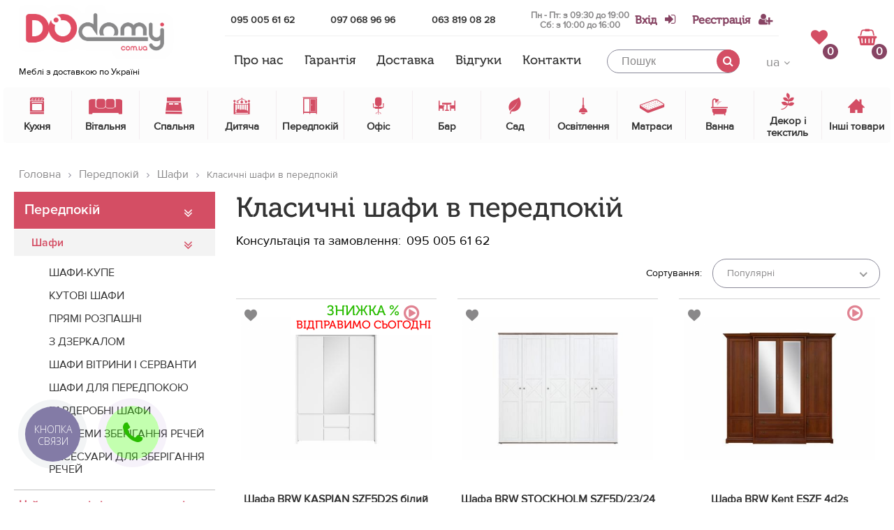

--- FILE ---
content_type: text/html; charset=UTF-8
request_url: https://dodomy.com.ua/ua/catalog/shkaf-v-prihozhuyu/klasichniy32/1/
body_size: 49330
content:
<!DOCTYPE html>
<html>
<head>
    <title>➢ Класичні шафи в передпокій • купити недорого в УКРАЇНІ, фото ᐉ DODOMY</title>
    <meta name="description" content="Купити ВИГІДНО ✅ Від 516 грн.【 Класичні шафи в передпокій 】175 од. в інтернет магазині ❱❱❱ DODOMY.com.ua ✅ 100% Гарантія ЯКОСТІ - тільки якісні матеріали ✅ Швидка 【 Доставка по УКРАЇНІ + по м. КИЇВ ➔ Доставимо. Зберемо. Встановимо 】 ... ✅ Знижки! Акції ☎ ➜ (095) 005 61 62 ">
    <meta name="keywords" content="Шафи Класичний">
    <meta name="robots" content="index,follow">
    <link rel="next" href="/ua/catalog/shkaf-v-prihozhuyu/klasichniy32/2/">    <meta name="author" content="dodomy">
    <meta name="copyright" content="Інтернет магазин Dodomy: dodomy.com.ua">
        <meta name="viewport" content="width=device-width, initial-scale=1">
    <meta name="theme-color" content="#d44e64">
    <!-- Google Tag Manager -->
   <!--  <script>(function(w,d,s,l,i){w[l]=w[l]||[];w[l].push({'gtm.start':
    new Date().getTime(),event:'gtm.js'});var f=d.getElementsByTagName(s)[0],
    j=d.createElement(s),dl=l!='dataLayer'?'&l='+l:'';j.async=true;j.src=
    'https://www.googletagmanager.com/gtm.js?id='+i+dl;f.parentNode.insertBefore(j,f);
    })(window,document,'script','dataLayer','GTM-WCCMCB5');</script> -->
    <!-- End Google Tag Manager -->
    <link rel="shortcut icon" href="/app/img/favicon.ico" type="image/x-icon">
    <link rel="alternate" href="https://dodomy.com.ua/ua/catalog/shkaf-v-prihozhuyu/1/" hreflang="ua" /> 
    <link rel="alternate" href="https://dodomy.com.ua/ru/catalog/shkaf-v-prihozhuyu/1/" hreflang="ru" /> 
    
<link rel="preload" href="/app/fonts/ProximaNova/ProximaNovaRegular/ProximaNovaRegular.woff" as="font" type="font/woff" crossorigin>
<link rel="preload" href="/app/fonts/ProximaNova/ProximaNova-SemiBold/ProximaNova-Semibold.woff" as="font" type="font/woff" crossorigin>
<link rel="preload" href="/app/fonts/MuseoCyrl/MuseoCyrl-500.woff" as="font" type="font/woff" crossorigin>
<link rel="preload" href="/app/fonts/MyriadPro/MyriadProRegular/MyriadProRegular.woff" as="font" type="font/woff" crossorigin>
<link rel="preload" href="/app/fonts/custom-font/fonts/custom-font.ttf?rb8063" as="font" type="font/ttf" crossorigin>
<link rel="preload" href="/app/fonts/fontawesome-webfont.woff2?v=4.7.0" as="font" type="font/woff2" crossorigin>

<link rel="preload" as="style" href="https://cdnjs.cloudflare.com/ajax/libs/slick-carousel/1.8.1/slick.min.css">
<link  href="https://cdnjs.cloudflare.com/ajax/libs/slick-carousel/1.8.1/slick.min.css" rel="stylesheet"/>


<link rel="preload" as="style" href="https://cdnjs.cloudflare.com/ajax/libs/select2/4.0.4/css/select2.min.css">
<link href="https://cdnjs.cloudflare.com/ajax/libs/select2/4.0.4/css/select2.min.css" rel="stylesheet" />

<link  href="/app/css/vendor.min.css" rel="preload" as="style" />
<link  href="/app/css/vendor.min.css" rel="stylesheet" />
<link  rel="preload" as="style" href="/app/css/style.min.css?v=0.0.61" />
<link  href="/app/css/style.min.css?v=0.0.61" rel="stylesheet" />

<style type="text/css">
	.preload{
	    position:fixed;
	    top: 0;
	    align-items: center;
	    justify-content: center;
	    left: 0;
	    background: #fff;
	    width: 100%;
	    pointer-events: none;
	    opacity: 1;
	    z-index: 99999;
	    height: 100%;
	    transform: scale(1);
	    transition: all 1s ease;
	}

	.preload .preload__effect{
		width: 50px;
		height: 50px;
		background: #d44e64;
		animation-name: preload;
	    animation-duration: 3s;
	    animation-iteration-count: infinite;
	}

    .preload.hide{
        opacity: 0;
        transform: scale(1);
        pointer-events: none;
    }

    @keyframes preload{
    	0%{
			transform: scale(1);
			opacity: 1;
			border-radius: 0;
    	}

    	50%{
    		transform: scale(.9);
    		opacity: .8;
    		border-radius: 50%;
    	}

    	100%{
			transform: scale(1);
			opacity: 1;
    		border-radius: 0;
    	}
    }
</style>

<noscript>
	<style type="text/css">
		.preload{
			display: none;
		}
		#success-msg, #basket-modal, #reset-pass, #login-modal{
			display: none;
		}
	</style>
</noscript></head>
<body class="page-catalog">
    <!--  Clickcease.com tracking-->
    <script type='text/javascript'>var script = document.createElement('script');
    script.async = true; script.type = 'text/javascript';
    var target = 'https://www.clickcease.com/monitor/stat.js';
    script.src = target;var elem = document.head;elem.appendChild(script);
    </script>
    <noscript>
    <a href='https://www.clickcease.com' rel='nofollow'><img src='https://monitor.clickcease.com/stats/stats.aspx' alt='ClickCease'/></a>
    </noscript>
    <!--  Clickcease.com tracking-->
    <!-- Google Tag Manager (noscript) -->
<!-- <noscript><iframe src="https://www.googletagmanager.com/ns.html?id=GTM-WCCMCB5"
height="0" width="0" style="display:none;visibility:hidden"></iframe></noscript> -->
<!-- End Google Tag Manager (noscript) -->


<header class="header-with-bg header--mbbottom">
    <div class="gradient-overlay"></div>
    <div class="main-wrap">
        <div class="site-header__top-head top-head">
            <div class="top-head__menu-bar menu-bar">
                <span></span>
                <span></span>
                <span></span>
            </div>
            <div class="top-head__mmenu mmenu">
                <div class="mmenu__lang lang-change">
                <span class="lang-change__item lang-change__item--active">ua</span><a href="/ru/catalog/shkaf-v-prihozhuyu/klasichniy32/1/" class="lang-change__item">ru</a>                </div>
                <ul class="mmenu__list">
                                            <li class="mmenu__item mmenu__item--popup"><a href="javascript:void(0);" class="login-link">Вхід</a>
                        </li>
                        <li class="mmenu__item mmenu__item--popup"><a href="/ua/registration/">Реєстрація</a>
                        </li>
                                            <li>
                            <div class="margin-div"></div>
                        </li>
                        <li class="mmenu__item mmenu__item--popup mmenu__item--wish">
                                                        <i class="icon icon-like"></i>
                            <a class="js-favorite-counter " href="javascript:void(0);">
                                Вибране (<span class="favorite-num">0</span>)
                            </a>
                        </li>
                        <li>
                            <div class="margin-div"></div>
                        </li>
                    <li class="mmenu__item"><a href="/ua/page/about/">Про нас</a></li><li class="mmenu__item"><a href="/ua/page/returns/">Гарантія</a></li><li class="mmenu__item"><a href="/ua/page/delivery/">Доставка</a></li><li class="mmenu__item"><a href="/ua/reviews/1/">Відгуки</a></li><li class="mmenu__item"><a href="/ua/contacts/">Контакти</a></li>                </ul>
                <div class="free-consultation">
                    <a target="_blank" href="viber://add?number=380950056162" class="js-viber">
                        <span class="catalog-call__icon catalog-call__icon--viber"></span>
                        Безкоштовна консультація                    </a>
                </div>
                <form
                    class="mmenu__search search search--voice js--voice-form"
                    data-language="UK-uk"
                >
                    <input
                        class="search__input js--voice-field"
                        type="text"
                        placeholder="Пошук"
                        data-placeholder="Пошук"
                        data-voice="Говоріть..."
                        data-lang="ua"
                        value=""
                    >
                    <button type="button" class="search-voice js--voice-trigger">
                        <span class="search-voice__circle">
                            <span class="search-voice__effect search-voice__effect--first"></span>
                            <span class="search-voice__effect search-voice__effect--second"></span>
                            <svg><use xlink:href="/app/img/search-voice.svg#search-voice"></use></svg>
                        </span>
                    </button>
                    <button type="submit" class="search__btn">
                        <i class="fa fa-search"></i>
                    </button>
                </form>
                <span class="mmenu__close">
                    <i class="fa fa-times"></i>
                </span>
            </div>
            <div class="top-head__logo logo">
                <a href="/"><img width="127" height="32" async src="/app/img/logo.png?v=3" alt="ДОДОМУ, лого"></a>                <span class="logo__show-map show-map">Меблі з доставкою по Україні</span>
            </div>
            <div class="top-head__contacts contacts">
                <div class="phones-wr">
                    <a class="contacts__phone" onclick="gtag('event', 'buyproduct', { 'event_category': 'tel', 'event_action': 'convrsion-tel', });" href="tel:+380950056162"> 095 005 61 62</a>
                    <a class="contacts__phone phoneSocials" onclick="gtag('event', 'buyproduct', { 'event_category': 'tel', 'event_action': 'convrsion-tel', });" href="viber://chat?number=+380970689696"> 097 068 96 96</a>
                    <a class="contacts__phone phoneSocials" onclick="gtag('event', 'buyproduct', { 'event_category': 'tel', 'event_action': 'convrsion-tel', });" href="viber://chat?number=+380970689696"> 063 819 08 28</a>
                    <div class="work-time-wr work-time-wr--header">Пн - Пт: з 09:30 до 19:00
                            <br>Сб: з 10:00 до 16:00</div>
                </div>

                <div class="sign-wr">
                    <!-- not uathorized -->
                                            <a class="contacts__sign login-link" onclick="gtag('event', 'enter', { 'event_category': 'registration', 'event_action': 'enter', });" href="javascript:void(0);"><span>Вхід</span> <i class="fa fa-sign-in"></i></a>
                        <a class="contacts__sign" onclick="gtag('event', 'registration', { 'event_category': 'conversion', 'event_action': 'registration', });" href="/ua/registration/"><span>Реєстрація</span><i class="fa fa-user-plus"></i></a>
                    <!-- end not authorized -->
                                    </div>
            </div>
            <ul class="top-head__main-menu main-menu">
                <li class="main-menu__item"><a href="/ua/page/about/">Про нас</a></li><li class="main-menu__item"><a href="/ua/page/returns/">Гарантія</a></li><li class="main-menu__item"><a href="/ua/page/delivery/">Доставка</a></li><li class="main-menu__item"><a href="/ua/reviews/1/">Відгуки</a></li><li class="main-menu__item"><a href="/ua/contacts/">Контакти</a></li>            </ul>
            <form action="" class="top-head__search search">
                <input class="search__input" type="text" placeholder="Пошук" data-lang="ua" value="">
                <button type="submit" class="search__btn" onclick="gtag('event', 'searchuse', { 'event_category': 'conversion', 'event_action': 'clicksearch', });"><i class="fa fa-search"></i>
                </button>
                <div class="quick-search">
                </div>
            </form>
            <div class="top-head__lang-change lang-change-d">
                <div class="lang-change-d__select-lang">
                    <span class="lang-change-d__current-lang">ua</span>
                    <ul class="lang-change-d__list">
                    <li class="lang-change-d__item lang-change-d__item--active"><span class="current">ua</span></li><li class="lang-change-d__item"><a href="/ru/catalog/shkaf-v-prihozhuyu/klasichniy32/1/" class="other-lang">ru</a></li>                    </ul>
                </div>
            </div>
                        <div class="top-head__inner">
                <a href="javascript:void(0)" class="top-head__favorite-counter favorite-counter js-favorite-counter ">
                    <i class="favorite-counter__icon fa fa-heart"></i>
                    <span class="favorite-counter__num favorite-num">0</span>
                </a>
                <a href="#basket-modal" onclick="gtag('event', 'bucketuse', { 'event_category': 'conversion', 'event_action': 'clickbucket', });" class="top-head__shopping-basket shopping-basket modal-basket">
                    <i class="shopping-basket__icon fa fa-shopping-basket"></i>
                    <span class="shopping-basket__counter">0</span>
                </a>
            </div>
        </div>
        <div class="site-header__catalog catalog">
        <div class="catalog__item">
                        <a href="/ua/catalog/kuhnya/1/" class="catalog__item-link">
                            <span class="item-catalog__back"><i class="fa fa-angle-double-left"></i>Назад</span>
                            <div class="item-catalog__icon">
                                <i class="icon icon-stove-2"></i>
                            </div>
                            <div class="item-catalog__title">Кухня</div>
                        </a><div class="catalog__dropdown-menu dropdown-menu ">
                            <div class="items"><div class="dropdown-menu__item">
                                        <div class="item-dropdown__title item-dropdown__title--sale">
                                        <a href="/ua/catalog/kuhnya/1/">Знижка %</a>
                                        </div>
                                        <div class="item-dropdown__img">
                                        <a href="/ua/catalog/kuhnya/1/">
                                            <picture>
                                                <source srcset="/app/img/sale.jpeg" media="(min-width: 1200px)">
                                                <img async src="" alt="Знижка %">
                                            </picture>
                                        </a>
                                        </div>
                                    </div>
                                    <div class="dropdown-menu__item dropdown-menu__item--with-list"><div class="wrap-absolute"><div class="item-dropdown__title">
                                        <a href="/ua/catalog/stoli/1/">Столи</a>
                                    </div><div class="item-dropdown__img">
                                    <a href="/ua/catalog/stoli/1/">
                                        <picture>
                                            <source srcset="/app/img/img-catalog/w_105_20171119220004.JPG" media="(min-width: 1200px)">
                                            <img async src="" alt="Столи">
                                        </picture>
                                    </a>
                                </div><ul class="item-dropdown__list"><li><a href="/ua/catalog/stol-steklyanne/1/">Скляні</a><li><a href="/ua/catalog/stol-derevyanny/1/">Дерев'яні</a><li><a href="/ua/catalog/lakirovanne-stol/1/">Лаковані</a><li><a href="/ua/catalog/komplekt-stol-i-kresla/1/">Комплект стіл і крісла</a><li><a href="/ua/catalog/stol-transformer/1/">Трансформери</a><li><a href="/ua/catalog/podstol-ya-i-stoleshnic-dlya-stolov/1/">Підстілля і стільниці для столів</a><li><a href="/ua/catalog/stoliki-na-kolesah/1/">Столики на колесах</a></ul>
                                </div></div><div class="dropdown-menu__item dropdown-menu__item--with-list"><div class="wrap-absolute"><div class="item-dropdown__title">
                                        <a href="/ua/catalog/stul-ya/1/">Стільці</a>
                                    </div><div class="item-dropdown__img">
                                    <a href="/ua/catalog/stul-ya/1/">
                                        <picture>
                                            <source srcset="/app/img/img-catalog/w_105_20171106141512.JPG" media="(min-width: 1200px)">
                                            <img async src="" alt="Стільці">
                                        </picture>
                                    </a>
                                </div><ul class="item-dropdown__list"><li><a href="/ua/catalog/metalicheskie/1/">Металеві</a><li><a href="/ua/catalog/derevyanne-stul-ya/1/">Дерев'яні</a><li><a href="/ua/catalog/plastikove-stul-ya/1/">Пластикові</a><li><a href="/ua/catalog/stul-ya-s-tkani/1/">З тканини</a><li><a href="/ua/catalog/taburetki/1/">Табурети</a><li><a href="/ua/catalog/stul-ya-detskie-na-kuhnyu/1/">Стільці дитячі на кухню</a><li><a href="/ua/catalog/skladne-stul-ya/1/">Складні стільці</a><li><a href="/ua/catalog/stremyanki-i-taburet-lestnic/1/">Драбини і табурети-драбини</a><li><a href="/ua/catalog/chehl-i-podushki-na-stul-ya/1/">Чохли та подушки на стільці</a><li><a href="/ua/catalog/osnovaniya-i-siden-ya-stul-ev/1/">Основи та сидіння стільців</a></ul>
                                </div></div><div class="dropdown-menu__item "><div class="item-dropdown__img">
                                    <a href="/ua/catalog/komplekt-kresla-i-stol/1/">
                                        <picture>
                                            <source srcset="/app/img/img-catalog/w_105_20171119225940.JPG" media="(min-width: 1200px)">
                                            <img async src="" alt="Комплект стіл і стільці">
                                        </picture>
                                    </a>
                                </div><div class="item-dropdown__title">
                                        <a href="/ua/catalog/komplekt-kresla-i-stol/1/">Комплект стіл і стільці</a>
                                    </div></div><div class="dropdown-menu__item dropdown-menu__item--with-list"><div class="wrap-absolute"><div class="item-dropdown__title">
                                        <a href="/ua/catalog/moyki/1/">Мийки</a>
                                    </div><div class="item-dropdown__img">
                                    <a href="/ua/catalog/moyki/1/">
                                        <picture>
                                            <source srcset="/app/img/img-catalog/w_105_20200321102005.jpeg" media="(min-width: 1200px)">
                                            <img async src="" alt="Мийки">
                                        </picture>
                                    </a>
                                </div><ul class="item-dropdown__list"><li><a href="/ua/catalog/moyki-kuhonne/1/">Мийки кухонні</a><li><a href="/ua/catalog/smesiteli-kuhonne/1/">Змішувачі кухонні</a><li><a href="/ua/catalog/komplektuyuschie-dlya-kuhonnh-moek/1/">Комплектуючі для кухонних мийок</a></ul>
                                </div></div><div class="dropdown-menu__item "><div class="item-dropdown__img">
                                    <a href="/ua/catalog/kuhonnye-garnitury/1/">
                                        <picture>
                                            <source srcset="/app/img/img-catalog/w_105_20200924154027.jpg" media="(min-width: 1200px)">
                                            <img async src="" alt="Кухонні гарнітури">
                                        </picture>
                                    </a>
                                </div><div class="item-dropdown__title">
                                        <a href="/ua/catalog/kuhonnye-garnitury/1/">Кухонні гарнітури</a>
                                    </div></div><div class="dropdown-menu__item dropdown-menu__item--with-list"><div class="wrap-absolute"><div class="item-dropdown__title">
                                        <a href="/ua/catalog/kuhonne-komplektuyuschie/1/">Кухонні комплектуючі</a>
                                    </div><div class="item-dropdown__img">
                                    <a href="/ua/catalog/kuhonne-komplektuyuschie/1/">
                                        <picture>
                                            <source srcset="/app/img/img-catalog/w_105_20210817090033.png" media="(min-width: 1200px)">
                                            <img async src="" alt="Кухонні комплектуючі">
                                        </picture>
                                    </a>
                                </div><ul class="item-dropdown__list"><li><a href="/ua/catalog/lotki-dlya-stolovh-priborov/1/">Лотки для столових приладів</a><li><a href="/ua/catalog/yaschiki-polki-dovodchiki/1/">Ящики, полиці, доводчики</a><li><a href="/ua/catalog/musorne-konteyner/1/">Сміттєві контейнери</a><li><a href="/ua/catalog/ruchki-dlya-kuhonnoy-mebeli/1/">Ручки для кухонних меблів</a><li><a href="/ua/catalog/sistem-hraneniya-dlya-kuhni/1/">Системи зберігання для кухні</a></ul>
                                </div></div><div class="dropdown-menu__item "><div class="item-dropdown__img">
                                    <a href="/ua/catalog/kuhonne-fartuki-i-stenove-paneli/1/">
                                        <picture>
                                            <source srcset="/app/img/img-catalog/w_105_20210817090316.png" media="(min-width: 1200px)">
                                            <img async src="" alt="Кухонні фартухи та стінові панелі">
                                        </picture>
                                    </a>
                                </div><div class="item-dropdown__title">
                                        <a href="/ua/catalog/kuhonne-fartuki-i-stenove-paneli/1/">Кухонні фартухи та стінові панелі</a>
                                    </div></div><div class="dropdown-menu__item dropdown-menu__item--with-list"><div class="wrap-absolute"><div class="item-dropdown__title">
                                        <a href="/ua/catalog/btovaya-tehnika/1/">Побутова техніка</a>
                                    </div><div class="item-dropdown__img">
                                    <a href="/ua/catalog/btovaya-tehnika/1/">
                                        <picture>
                                            <source srcset="/app/img/img-catalog/w_105_20210817090722.jpg" media="(min-width: 1200px)">
                                            <img async src="" alt="Побутова техніка">
                                        </picture>
                                    </a>
                                </div><ul class="item-dropdown__list"><li><a href="/ua/catalog/holodil-niki-i-morozilki/1/">Холодильники і морозилки</a><li><a href="/ua/catalog/duhovki-i-svch-pechi/1/">Духовки і СВЧ-печі</a><li><a href="/ua/catalog/varochne-paneli/1/">Варильні поверхні</a><li><a href="/ua/catalog/posudomoechne-mashin/1/">Посудомиючі машини</a><li><a href="/ua/catalog/stiral-ne-mashin/1/">Пральні машини</a><li><a href="/ua/catalog/aksessuar-dlya-btovoy-tehniki/1/">Аксесуари для побутової техніки</a></ul>
                                </div></div><div class="dropdown-menu__item "><div class="item-dropdown__img">
                                    <a href="/ua/catalog/mini-kuhni-i-stellazhi-dlya-kladovoy/1/">
                                        <picture>
                                            <source srcset="/app/img/img-catalog/w_105_20210817090912.jpg" media="(min-width: 1200px)">
                                            <img async src="" alt="Міні кухні і стелажі для комори">
                                        </picture>
                                    </a>
                                </div><div class="item-dropdown__title">
                                        <a href="/ua/catalog/mini-kuhni-i-stellazhi-dlya-kladovoy/1/">Міні кухні і стелажі для комори</a>
                                    </div></div><div class="dropdown-menu__item dropdown-menu__item--with-list"><div class="wrap-absolute"><div class="item-dropdown__title">
                                        <a href="/ua/catalog/posuda/1/">Посуд</a>
                                    </div><div class="item-dropdown__img">
                                    <a href="/ua/catalog/posuda/1/">
                                        <picture>
                                            <source srcset="/app/img/img-catalog/w_105_20210817091447.jpg" media="(min-width: 1200px)">
                                            <img async src="" alt="Посуд">
                                        </picture>
                                    </a>
                                </div><ul class="item-dropdown__list"><li><a href="/ua/catalog/stolove-pribor/1/">Столові прибори</a><li><a href="/ua/catalog/konteyner-i-emkosti-dlya-hraneniya-produktov/1/">Контейнери та ємності для зберігання продуктів</a><li><a href="/ua/catalog/vse-dlya-servirovki-stola/1/">Все для сервірування столу</a><li><a href="/ua/catalog/bokal-i-stakan/1/">Бокали і стакани</a><li><a href="/ua/catalog/tarelki-i--nabor-posud/1/">Тарілки і набори посуду</a><li><a href="/ua/catalog/termos-i-lanchboks/1/">Термоси і ланчбокси</a><li><a href="/ua/catalog/kastryuli-i-skovorodki-posuda-dlya-duhovki/1/">Каструлі і сковорідки, посуд для духовки</a><li><a href="/ua/catalog/aksessuar-dlya-kuhni/1/">Аксесуари для кухні</a><li><a href="/ua/catalog/vse-dlya-mt-ya-posud/1/">Все для миття посуду</a><li><a href="/ua/catalog/posuda-dlya-chaya-i-kofe/1/">Посуд для чаю та кави</a><li><a href="/ua/catalog/vse-dlya-mt-ya-posud1/1/">Все для миття посуду</a></ul>
                                </div></div></div><div class="slider-brands-wr">
                                <div class="dropdown-menu__slider slider-brands"><div>
                                    <div class="group-hover">
                                        <a href="https://dodomy.com.ua/ua/catalog/kuhnya/signal9/1/">
                                            <picture>
                                                <source srcset="/app/img/img-brend/w_250_20180410110519.png" media="(min-width: 1200px)">
                                                <img async src="" alt="SIGNAL" />
                                            </picture>
                                        </a>
                                    </div>
                                </div><div>
                                    <div class="group-hover">
                                        <a href="https://dodomy.com.ua/ua/catalog/kuhnya/halmar1/1/">
                                            <picture>
                                                <source srcset="/app/img/img-brend/w_250_20171122171054.jpg" media="(min-width: 1200px)">
                                                <img async src="" alt="HALMAR" />
                                            </picture>
                                        </a>
                                    </div>
                                </div><div>
                                    <div class="group-hover">
                                        <a href="/ua/brend/cama-mebel/1/">
                                            <picture>
                                                <source srcset="/app/img/img-brend/w_250_20171204154336.png" media="(min-width: 1200px)">
                                                <img async src="" alt="CAMA MEBEL" />
                                            </picture>
                                        </a>
                                    </div>
                                </div><div>
                                    <div class="group-hover">
                                        <a href="https://dodomy.com.ua/ua/catalog/kuhnya/black-red-white6/1/">
                                            <picture>
                                                <source srcset="/app/img/img-brend/w_250_20191104144557.jpg" media="(min-width: 1200px)">
                                                <img async src="" alt="Black Red White" />
                                            </picture>
                                        </a>
                                    </div>
                                </div><div>
                                    <div class="group-hover">
                                        <a href="https://dodomy.com.ua/ua/catalog/kuhnya/atreve4/1/">
                                            <picture>
                                                <source srcset="/app/img/img-brend/w_250_20190318172020.png" media="(min-width: 1200px)">
                                                <img async src="" alt="ATREVE" />
                                            </picture>
                                        </a>
                                    </div>
                                </div><div>
                                    <div class="group-hover">
                                        <a href="/ua/brend/melbi/1/">
                                            <picture>
                                                <source srcset="/app/img/img-brend/w_250_20200304121923.jpg" media="(min-width: 1200px)">
                                                <img async src="" alt="Melbi" />
                                            </picture>
                                        </a>
                                    </div>
                                </div><div>
                                    <div class="group-hover">
                                        <a href="/ua/brend/nicolas/1/">
                                            <picture>
                                                <source srcset="/app/img/img-brend/w_250_20200306144626.png" media="(min-width: 1200px)">
                                                <img async src="" alt="Nicolas" />
                                            </picture>
                                        </a>
                                    </div>
                                </div><div>
                                    <div class="group-hover">
                                        <a href="/ua/brend/m-mebel/1/">
                                            <picture>
                                                <source srcset="/app/img/img-brend/w_250_20200806132325.png" media="(min-width: 1200px)">
                                                <img async src="" alt="M-Mebel" />
                                            </picture>
                                        </a>
                                    </div>
                                </div><div>
                                    <div class="group-hover">
                                        <a href="/ua/brend/ikea/1/">
                                            <picture>
                                                <source srcset="/app/img/img-brend/w_250_20210818224334.png" media="(min-width: 1200px)">
                                                <img async src="" alt="IKEA" />
                                            </picture>
                                        </a>
                                    </div>
                                </div><div>
                                    <div class="group-hover">
                                        <a href="/ua/brend/dodomu/1/">
                                            <picture>
                                                <source srcset="/app/img/img-brend/w_250_20221109100501.jpg" media="(min-width: 1200px)">
                                                <img async src="" alt="DODOMY" />
                                            </picture>
                                        </a>
                                    </div>
                                </div><div>
                                    <div class="group-hover">
                                        <a href="/ua/brend/elit/1/">
                                            <picture>
                                                <source srcset="/app/img/img-brend/w_250_dodomy.jpg" media="(min-width: 1200px)">
                                                <img async src="" alt="ELIT" />
                                            </picture>
                                        </a>
                                    </div>
                                </div></div>
                               </div></div></div><div class="catalog__item">
                        <a href="/ua/catalog/gostinnaya/1/" class="catalog__item-link">
                            <span class="item-catalog__back"><i class="fa fa-angle-double-left"></i>Назад</span>
                            <div class="item-catalog__icon">
                                <i class="icon icon-sofa"></i>
                            </div>
                            <div class="item-catalog__title">Вітальня</div>
                        </a><div class="catalog__dropdown-menu dropdown-menu ">
                            <div class="items"><div class="dropdown-menu__item">
                                        <div class="item-dropdown__title item-dropdown__title--sale">
                                        <a href="/ua/catalog/gostinnaya/1/">Знижка %</a>
                                        </div>
                                        <div class="item-dropdown__img">
                                        <a href="/ua/catalog/gostinnaya/1/">
                                            <picture>
                                                <source srcset="/app/img/sale.jpeg" media="(min-width: 1200px)">
                                                <img async src="" alt="Знижка %">
                                            </picture>
                                        </a>
                                        </div>
                                    </div>
                                    <div class="dropdown-menu__item "><div class="item-dropdown__img">
                                    <a href="/ua/catalog/komplekt/1/">
                                        <picture>
                                            <source srcset="/app/img/img-catalog/w_105_20171106151608.jpg" media="(min-width: 1200px)">
                                            <img async src="" alt="Полиці">
                                        </picture>
                                    </a>
                                </div><div class="item-dropdown__title">
                                        <a href="/ua/catalog/komplekt/1/">Полиці</a>
                                    </div></div><div class="dropdown-menu__item "><div class="item-dropdown__img">
                                    <a href="/ua/catalog/stenki/1/">
                                        <picture>
                                            <source srcset="/app/img/img-catalog/w_105_20171106143545.jpg" media="(min-width: 1200px)">
                                            <img async src="" alt="Стінки">
                                        </picture>
                                    </a>
                                </div><div class="item-dropdown__title">
                                        <a href="/ua/catalog/stenki/1/">Стінки</a>
                                    </div></div><div class="dropdown-menu__item "><div class="item-dropdown__img">
                                    <a href="/ua/catalog/komod-i-tumb/1/">
                                        <picture>
                                            <source srcset="/app/img/img-catalog/w_105_20171106151053.jpg" media="(min-width: 1200px)">
                                            <img async src="" alt="Комоди і тумби">
                                        </picture>
                                    </a>
                                </div><div class="item-dropdown__title">
                                        <a href="/ua/catalog/komod-i-tumb/1/">Комоди і тумби</a>
                                    </div></div><div class="dropdown-menu__item "><div class="item-dropdown__img">
                                    <a href="/ua/catalog/tumb-pod-televizor/1/">
                                        <picture>
                                            <source srcset="/app/img/img-catalog/w_105_20171106151826.jpg" media="(min-width: 1200px)">
                                            <img async src="" alt="Тумби під телевізор">
                                        </picture>
                                    </a>
                                </div><div class="item-dropdown__title">
                                        <a href="/ua/catalog/tumb-pod-televizor/1/">Тумби під телевізор</a>
                                    </div></div><div class="dropdown-menu__item dropdown-menu__item--with-list"><div class="wrap-absolute"><div class="item-dropdown__title">
                                        <a href="/ua/catalog/zhurnal-ne-stoliki/1/">Журнальні столики</a>
                                    </div><div class="item-dropdown__img">
                                    <a href="/ua/catalog/zhurnal-ne-stoliki/1/">
                                        <picture>
                                            <source srcset="/app/img/img-catalog/w_105_20171106152121.JPG" media="(min-width: 1200px)">
                                            <img async src="" alt="Журнальні столики">
                                        </picture>
                                    </a>
                                </div><ul class="item-dropdown__list"><li><a href="/ua/catalog/steklyanne-zhurnal-ne-stoliki/1/">Скляні</a><li><a href="/ua/catalog/derevyanne-zhurnal-ne-stoliki/1/">Дерев'яні</a><li><a href="/ua/catalog/lakirovanne-zhurnal-ne-stoliki/1/">Лаковані</a><li><a href="/ua/catalog/stol-transformer1/1/">Трансформери</a><li><a href="/ua/catalog/gazetnic/1/">Газетниці</a><li><a href="/ua/catalog/konsol-ne-stol/1/">Консольні столи</a><li><a href="/ua/catalog/pridivanne-stoliki/1/">Придивані столики</a></ul>
                                </div></div><div class="dropdown-menu__item "><div class="item-dropdown__img">
                                    <a href="/ua/catalog/myagkaya-mebel-/1/">
                                        <picture>
                                            <source srcset="/app/img/img-catalog/w_105_20171119220148.jpg" media="(min-width: 1200px)">
                                            <img async src="" alt="М'які меблі">
                                        </picture>
                                    </a>
                                </div><div class="item-dropdown__title">
                                        <a href="/ua/catalog/myagkaya-mebel-/1/">М'які меблі</a>
                                    </div></div><div class="dropdown-menu__item "><div class="item-dropdown__img">
                                    <a href="/ua/catalog/puf/1/">
                                        <picture>
                                            <source srcset="/app/img/img-catalog/w_105_20181108121008.jpg" media="(min-width: 1200px)">
                                            <img async src="" alt="М'які пуфи">
                                        </picture>
                                    </a>
                                </div><div class="item-dropdown__title">
                                        <a href="/ua/catalog/puf/1/">М'які пуфи</a>
                                    </div></div></div><div class="slider-brands-wr">
                                <div class="dropdown-menu__slider slider-brands"><div>
                                    <div class="group-hover">
                                        <a href="https://dodomy.com.ua/ua/catalog/gostinnaya/signal10/1/">
                                            <picture>
                                                <source srcset="/app/img/img-brend/w_250_20180410110519.png" media="(min-width: 1200px)">
                                                <img async src="" alt="SIGNAL" />
                                            </picture>
                                        </a>
                                    </div>
                                </div><div>
                                    <div class="group-hover">
                                        <a href="https://dodomy.com.ua/ua/catalog/gostinnaya/halmar9/1/">
                                            <picture>
                                                <source srcset="/app/img/img-brend/w_250_20171122171054.jpg" media="(min-width: 1200px)">
                                                <img async src="" alt="HALMAR" />
                                            </picture>
                                        </a>
                                    </div>
                                </div><div>
                                    <div class="group-hover">
                                        <a href="https://dodomy.com.ua/ua/catalog/gostinnaya/cama-mebel3/1/">
                                            <picture>
                                                <source srcset="/app/img/img-brend/w_250_20171204154336.png" media="(min-width: 1200px)">
                                                <img async src="" alt="CAMA MEBEL" />
                                            </picture>
                                        </a>
                                    </div>
                                </div><div>
                                    <div class="group-hover">
                                        <a href="https://dodomy.com.ua/ua/catalog/gostinnaya/black-red-white7/1/">
                                            <picture>
                                                <source srcset="/app/img/img-brend/w_250_20191104144557.jpg" media="(min-width: 1200px)">
                                                <img async src="" alt="Black Red White" />
                                            </picture>
                                        </a>
                                    </div>
                                </div><div>
                                    <div class="group-hover">
                                        <a href="https://dodomy.com.ua/ua/catalog/gostinnaya/atreve10/1/">
                                            <picture>
                                                <source srcset="/app/img/img-brend/w_250_20190318172020.png" media="(min-width: 1200px)">
                                                <img async src="" alt="ATREVE" />
                                            </picture>
                                        </a>
                                    </div>
                                </div><div>
                                    <div class="group-hover">
                                        <a href="/ua/brend/melbi/1/">
                                            <picture>
                                                <source srcset="/app/img/img-brend/w_250_20200304121923.jpg" media="(min-width: 1200px)">
                                                <img async src="" alt="Melbi" />
                                            </picture>
                                        </a>
                                    </div>
                                </div><div>
                                    <div class="group-hover">
                                        <a href="/ua/brend/nicolas/1/">
                                            <picture>
                                                <source srcset="/app/img/img-brend/w_250_20200306144626.png" media="(min-width: 1200px)">
                                                <img async src="" alt="Nicolas" />
                                            </picture>
                                        </a>
                                    </div>
                                </div><div>
                                    <div class="group-hover">
                                        <a href="/ua/brend/m-mebel/1/">
                                            <picture>
                                                <source srcset="/app/img/img-brend/w_250_20200806132325.png" media="(min-width: 1200px)">
                                                <img async src="" alt="M-Mebel" />
                                            </picture>
                                        </a>
                                    </div>
                                </div><div>
                                    <div class="group-hover">
                                        <a href="/ua/brend/ikea/1/">
                                            <picture>
                                                <source srcset="/app/img/img-brend/w_250_20210818224334.png" media="(min-width: 1200px)">
                                                <img async src="" alt="IKEA" />
                                            </picture>
                                        </a>
                                    </div>
                                </div><div>
                                    <div class="group-hover">
                                        <a href="/ua/brend/dodomu/1/">
                                            <picture>
                                                <source srcset="/app/img/img-brend/w_250_20221109100501.jpg" media="(min-width: 1200px)">
                                                <img async src="" alt="DODOMY" />
                                            </picture>
                                        </a>
                                    </div>
                                </div><div>
                                    <div class="group-hover">
                                        <a href="/ua/brend/elit/1/">
                                            <picture>
                                                <source srcset="/app/img/img-brend/w_250_dodomy.jpg" media="(min-width: 1200px)">
                                                <img async src="" alt="ELIT" />
                                            </picture>
                                        </a>
                                    </div>
                                </div></div>
                               </div></div></div><div class="catalog__item">
                        <a href="/ua/catalog/spal-nya/1/" class="catalog__item-link">
                            <span class="item-catalog__back"><i class="fa fa-angle-double-left"></i>Назад</span>
                            <div class="item-catalog__icon">
                                <i class="icon icon-bedroom"></i>
                            </div>
                            <div class="item-catalog__title">Спальня</div>
                        </a><div class="catalog__dropdown-menu dropdown-menu ">
                            <div class="items"><div class="dropdown-menu__item "><div class="item-dropdown__img">
                                    <a href="/ua/catalog/komplekt-spalen/1/">
                                        <picture>
                                            <source srcset="/app/img/img-catalog/w_105_20171119220251.JPG" media="(min-width: 1200px)">
                                            <img async src="" alt="Комплекти">
                                        </picture>
                                    </a>
                                </div><div class="item-dropdown__title">
                                        <a href="/ua/catalog/komplekt-spalen/1/">Комплекти</a>
                                    </div></div><div class="dropdown-menu__item dropdown-menu__item--with-list"><div class="wrap-absolute"><div class="item-dropdown__title">
                                        <a href="/ua/catalog/krovati/1/">Ліжка</a>
                                    </div><div class="item-dropdown__img">
                                    <a href="/ua/catalog/krovati/1/">
                                        <picture>
                                            <source srcset="/app/img/img-catalog/w_105_20171119220517.jpg" media="(min-width: 1200px)">
                                            <img async src="" alt="Ліжка">
                                        </picture>
                                    </a>
                                </div><ul class="item-dropdown__list"><li><a href="/ua/catalog/prikrovatne-tumb/1/">Двоспальні</a><li><a href="/ua/catalog/odnospal-naya-krovat-/1/">Односпальні</a><li><a href="/ua/catalog/derevyanne-krovati/1/">Дерев'яні</a><li><a href="/ua/catalog/metallicheskie-krovati/1/">Металеві</a><li><a href="/ua/catalog/krovat--s-ekokozhi/1/">З екошкіри</a><li><a href="/ua/catalog/krovat--s-tkani/1/">З тканини</a><li><a href="/ua/catalog/s-vdvizhnm-yaschikom/1/">З висувним ящиком</a><li><a href="/ua/catalog/vse-dlya-krovatey/1/">Все для ліжок</a><li><a href="/ua/catalog/raskladushki-i-kushetki/1/">Розкладачки і кушетки</a><li><a href="/ua/catalog/divan-krovati-i-kresla-krovati/1/">Дивани-ліжка і крісла-ліжка</a></ul>
                                </div></div><div class="dropdown-menu__item "><div class="item-dropdown__img">
                                    <a href="/ua/catalog/prikrovatne-tumb1/1/">
                                        <picture>
                                            <source srcset="/app/img/img-catalog/w_105_20171119220731.jpg" media="(min-width: 1200px)">
                                            <img async src="" alt="Приліжкові тумби">
                                        </picture>
                                    </a>
                                </div><div class="item-dropdown__title">
                                        <a href="/ua/catalog/prikrovatne-tumb1/1/">Приліжкові тумби</a>
                                    </div></div><div class="dropdown-menu__item "><div class="item-dropdown__img">
                                    <a href="/ua/catalog/tualetne-stoliki/1/">
                                        <picture>
                                            <source srcset="/app/img/img-catalog/w_105_20171119220458.jpg" media="(min-width: 1200px)">
                                            <img async src="" alt="Туалетні столики">
                                        </picture>
                                    </a>
                                </div><div class="item-dropdown__title">
                                        <a href="/ua/catalog/tualetne-stoliki/1/">Туалетні столики</a>
                                    </div></div><div class="dropdown-menu__item "><div class="item-dropdown__img">
                                    <a href="/ua/catalog/komod-v-spal-nyu/1/">
                                        <picture>
                                            <source srcset="/app/img/img-catalog/w_105_20171119220713.jpg" media="(min-width: 1200px)">
                                            <img async src="" alt="Комоди">
                                        </picture>
                                    </a>
                                </div><div class="item-dropdown__title">
                                        <a href="/ua/catalog/komod-v-spal-nyu/1/">Комоди</a>
                                    </div></div></div><div class="slider-brands-wr">
                                <div class="dropdown-menu__slider slider-brands"><div>
                                    <div class="group-hover">
                                        <a href="https://dodomy.com.ua/ua/catalog/spal-nya/signal11/1/">
                                            <picture>
                                                <source srcset="/app/img/img-brend/w_250_20180410110519.png" media="(min-width: 1200px)">
                                                <img async src="" alt="SIGNAL" />
                                            </picture>
                                        </a>
                                    </div>
                                </div><div>
                                    <div class="group-hover">
                                        <a href="https://dodomy.com.ua/ua/catalog/spal-nya/halmar10/1/">
                                            <picture>
                                                <source srcset="/app/img/img-brend/w_250_20171122171054.jpg" media="(min-width: 1200px)">
                                                <img async src="" alt="HALMAR" />
                                            </picture>
                                        </a>
                                    </div>
                                </div><div>
                                    <div class="group-hover">
                                        <a href="https://dodomy.com.ua/ua/catalog/spal-nya/cama-mebel4/1/">
                                            <picture>
                                                <source srcset="/app/img/img-brend/w_250_20171204154336.png" media="(min-width: 1200px)">
                                                <img async src="" alt="CAMA MEBEL" />
                                            </picture>
                                        </a>
                                    </div>
                                </div><div>
                                    <div class="group-hover">
                                        <a href="https://dodomy.com.ua/ua/catalog/spal-nya/black-red-white8/1/">
                                            <picture>
                                                <source srcset="/app/img/img-brend/w_250_20191104144557.jpg" media="(min-width: 1200px)">
                                                <img async src="" alt="Black Red White" />
                                            </picture>
                                        </a>
                                    </div>
                                </div><div>
                                    <div class="group-hover">
                                        <a href="/ua/brend/atreve/1/">
                                            <picture>
                                                <source srcset="/app/img/img-brend/w_250_20190318172020.png" media="(min-width: 1200px)">
                                                <img async src="" alt="ATREVE" />
                                            </picture>
                                        </a>
                                    </div>
                                </div><div>
                                    <div class="group-hover">
                                        <a href="/ua/brend/melbi/1/">
                                            <picture>
                                                <source srcset="/app/img/img-brend/w_250_20200304121923.jpg" media="(min-width: 1200px)">
                                                <img async src="" alt="Melbi" />
                                            </picture>
                                        </a>
                                    </div>
                                </div><div>
                                    <div class="group-hover">
                                        <a href="/ua/brend/nicolas/1/">
                                            <picture>
                                                <source srcset="/app/img/img-brend/w_250_20200306144626.png" media="(min-width: 1200px)">
                                                <img async src="" alt="Nicolas" />
                                            </picture>
                                        </a>
                                    </div>
                                </div><div>
                                    <div class="group-hover">
                                        <a href="/ua/brend/m-mebel/1/">
                                            <picture>
                                                <source srcset="/app/img/img-brend/w_250_20200806132325.png" media="(min-width: 1200px)">
                                                <img async src="" alt="M-Mebel" />
                                            </picture>
                                        </a>
                                    </div>
                                </div><div>
                                    <div class="group-hover">
                                        <a href="/ua/brend/ikea/1/">
                                            <picture>
                                                <source srcset="/app/img/img-brend/w_250_20210818224334.png" media="(min-width: 1200px)">
                                                <img async src="" alt="IKEA" />
                                            </picture>
                                        </a>
                                    </div>
                                </div><div>
                                    <div class="group-hover">
                                        <a href="/ua/brend/dodomu/1/">
                                            <picture>
                                                <source srcset="/app/img/img-brend/w_250_20221109100501.jpg" media="(min-width: 1200px)">
                                                <img async src="" alt="DODOMY" />
                                            </picture>
                                        </a>
                                    </div>
                                </div><div>
                                    <div class="group-hover">
                                        <a href="/ua/brend/elit/1/">
                                            <picture>
                                                <source srcset="/app/img/img-brend/w_250_dodomy.jpg" media="(min-width: 1200px)">
                                                <img async src="" alt="ELIT" />
                                            </picture>
                                        </a>
                                    </div>
                                </div></div>
                               </div></div></div><div class="catalog__item">
                        <a href="/ua/catalog/detskaya/1/" class="catalog__item-link">
                            <span class="item-catalog__back"><i class="fa fa-angle-double-left"></i>Назад</span>
                            <div class="item-catalog__icon">
                                <i class="icon icon-babybed"></i>
                            </div>
                            <div class="item-catalog__title">Дитяча</div>
                        </a><div class="catalog__dropdown-menu dropdown-menu ">
                            <div class="items"><div class="dropdown-menu__item">
                                        <div class="item-dropdown__title item-dropdown__title--sale">
                                        <a href="/ua/catalog/detskaya/1/">Знижка %</a>
                                        </div>
                                        <div class="item-dropdown__img">
                                        <a href="/ua/catalog/detskaya/1/">
                                            <picture>
                                                <source srcset="/app/img/sale.jpeg" media="(min-width: 1200px)">
                                                <img async src="" alt="Знижка %">
                                            </picture>
                                        </a>
                                        </div>
                                    </div>
                                    <div class="dropdown-menu__item "><div class="item-dropdown__img">
                                    <a href="/ua/catalog/modul-ne-detskie/1/">
                                        <picture>
                                            <source srcset="/app/img/img-catalog/w_105_20171119222024.jpg" media="(min-width: 1200px)">
                                            <img async src="" alt="Модульні дитячі">
                                        </picture>
                                    </a>
                                </div><div class="item-dropdown__title">
                                        <a href="/ua/catalog/modul-ne-detskie/1/">Модульні дитячі</a>
                                    </div></div><div class="dropdown-menu__item dropdown-menu__item--with-list"><div class="wrap-absolute"><div class="item-dropdown__title">
                                        <a href="/ua/catalog/detskie-krovati/1/">Ліжка</a>
                                    </div><div class="item-dropdown__img">
                                    <a href="/ua/catalog/detskie-krovati/1/">
                                        <picture>
                                            <source srcset="/app/img/img-catalog/w_105_20171119220936.jpg" media="(min-width: 1200px)">
                                            <img async src="" alt="Ліжка">
                                        </picture>
                                    </a>
                                </div><ul class="item-dropdown__list"><li><a href="/ua/catalog/dvuhjarusnye-detskie-krovati/1/">Двоярусні</a><li><a href="/ua/catalog/detskie-krovati-s-jashhikami/1/">З ящиками</a><li><a href="/ua/catalog/detskie-krovati-s-gorkoj/1/">З гіркою</a><li><a href="/ua/catalog/detskie-krovati-s-bortikami/1/">З бортиками</a><li><a href="/ua/catalog/krovati-dlya-detey-ot-3-let/1/">Ліжка для дітей від 3 років</a><li><a href="/ua/catalog/krovatki-dlya-novorozhdennh/1/">Ліжечка для новонароджених</a><li><a href="/ua/catalog/pologi-dlya-detskoy-krovati/1/">Пологи для дитячого ліжка</a><li><a href="/ua/catalog/postel-ne-prinadlezhnosti-dlya-detskih-krovatey/1/">Постільні приналежності для дитячих ліжок</a></ul>
                                </div></div><div class="dropdown-menu__item "><div class="item-dropdown__img">
                                    <a href="/ua/catalog/detskie-shkafstenki/1/">
                                        <picture>
                                            <source srcset="/app/img/img-catalog/w_105_20171119222238.jpg" media="(min-width: 1200px)">
                                            <img async src="" alt="Шафи, стінки">
                                        </picture>
                                    </a>
                                </div><div class="item-dropdown__title">
                                        <a href="/ua/catalog/detskie-shkafstenki/1/">Шафи, стінки</a>
                                    </div></div><div class="dropdown-menu__item "><div class="item-dropdown__img">
                                    <a href="/ua/catalog/detskie-komodtumb/1/">
                                        <picture>
                                            <source srcset="/app/img/img-catalog/w_105_20171119221337.jpg" media="(min-width: 1200px)">
                                            <img async src="" alt="Комоди, тумби">
                                        </picture>
                                    </a>
                                </div><div class="item-dropdown__title">
                                        <a href="/ua/catalog/detskie-komodtumb/1/">Комоди, тумби</a>
                                    </div></div><div class="dropdown-menu__item "><div class="item-dropdown__img">
                                    <a href="/ua/catalog/detskie-stolstul-ya/1/">
                                        <picture>
                                            <source srcset="/app/img/img-catalog/w_105_20171119221314.jpg" media="(min-width: 1200px)">
                                            <img async src="" alt="Парти, столи, стільці">
                                        </picture>
                                    </a>
                                </div><div class="item-dropdown__title">
                                        <a href="/ua/catalog/detskie-stolstul-ya/1/">Парти, столи, стільці</a>
                                    </div></div><div class="dropdown-menu__item dropdown-menu__item--with-list"><div class="wrap-absolute"><div class="item-dropdown__title">
                                        <a href="/ua/catalog/detskie-kreslapuf/1/">Крісла/пуфи</a>
                                    </div><div class="item-dropdown__img">
                                    <a href="/ua/catalog/detskie-kreslapuf/1/">
                                        <picture>
                                            <source srcset="/app/img/img-catalog/w_105_20171119222332.JPG" media="(min-width: 1200px)">
                                            <img async src="" alt="Крісла/пуфи">
                                        </picture>
                                    </a>
                                </div><ul class="item-dropdown__list"><li><a href="/ua/catalog/detskoe-komp-yuternoe-kreslo/1/">Комп'ютерні крісла</a><li><a href="/ua/catalog/detskoe-myagkoe-kreslo/1/">М'які крісла</a><li><a href="/ua/catalog/puf1/1/">Пуфи</a></ul>
                                </div></div><div class="dropdown-menu__item "><div class="item-dropdown__img">
                                    <a href="/ua/catalog/detskie-stellazh/1/">
                                        <picture>
                                            <source srcset="/app/img/img-catalog/w_105_20171119221357.jpg" media="(min-width: 1200px)">
                                            <img async src="" alt="Стелажи">
                                        </picture>
                                    </a>
                                </div><div class="item-dropdown__title">
                                        <a href="/ua/catalog/detskie-stellazh/1/">Стелажи</a>
                                    </div></div><div class="dropdown-menu__item dropdown-menu__item--with-list"><div class="wrap-absolute"><div class="item-dropdown__title">
                                        <a href="/ua/catalog/igrushki-dlya-detey/1/">Іграшки для дітей</a>
                                    </div><div class="item-dropdown__img">
                                    <a href="/ua/catalog/igrushki-dlya-detey/1/">
                                        <picture>
                                            <source srcset="/app/img/img-catalog/w_105_20210817092301.jpg" media="(min-width: 1200px)">
                                            <img async src="" alt="Іграшки для дітей">
                                        </picture>
                                    </a>
                                </div><ul class="item-dropdown__list"><li><a href="/ua/catalog/mobili-i-detskie-kovriki/1/">Мобілі та дитячі килимки</a><li><a href="/ua/catalog/igrushki-ot-0-mesyacev/1/">Іграшки від 0 + місяців</a><li><a href="/ua/catalog/igrushki-ot-6-mesyacev/1/">Іграшки від 6 + місяців</a><li><a href="/ua/catalog/igrushki-ot-12-mesyacev/1/">Іграшки від 12+ місяців</a><li><a href="/ua/catalog/httpswwwikeacomrurucat18-mesyacev-18721/1/">Іграшки від 18+ місяців</a><li><a href="/ua/catalog/derevyanne-igrushki-dlya-detey/1/">Дерев'яні іграшки для дітей</a><li><a href="/ua/catalog/myagkie-igrushki-dlya-detey/1/">М'які іграшки для дітей</a><li><a href="/ua/catalog/tovar-dlya-detskogo-tvorchestva/1/">Товари для дитячої творчості</a><li><a href="/ua/catalog/tovar-dlya-podvizhnh-igr/1/">Товари для рухливих ігор</a><li><a href="/ua/catalog/detskie-igrove-palatki/1/">Дитячі ігрові намети</a></ul>
                                </div></div><div class="dropdown-menu__item "><div class="item-dropdown__img">
                                    <a href="/ua/catalog/detskie-skam-i-i-taburet/1/">
                                        <picture>
                                            <source srcset="/app/img/img-catalog/w_105_20210817092936.jpg" media="(min-width: 1200px)">
                                            <img async src="" alt="Дитячі лавки і табурети">
                                        </picture>
                                    </a>
                                </div><div class="item-dropdown__title">
                                        <a href="/ua/catalog/detskie-skam-i-i-taburet/1/">Дитячі лавки і табурети</a>
                                    </div></div><div class="dropdown-menu__item "><div class="item-dropdown__img">
                                    <a href="/ua/catalog/detskie-komod/1/">
                                        <picture>
                                            <source srcset="/app/img/img-catalog/w_105_20210817093315.png" media="(min-width: 1200px)">
                                            <img async src="" alt="Дитячі комоди">
                                        </picture>
                                    </a>
                                </div><div class="item-dropdown__title">
                                        <a href="/ua/catalog/detskie-komod/1/">Дитячі комоди</a>
                                    </div></div><div class="dropdown-menu__item "><div class="item-dropdown__img">
                                    <a href="/ua/catalog/sistema-smostad-dlya-detskoy-komnat/1/">
                                        <picture>
                                            <source srcset="/app/img/img-catalog/w_105_20210817093447.jpg" media="(min-width: 1200px)">
                                            <img async src="" alt="Система Смостад для дитячої кімнати">
                                        </picture>
                                    </a>
                                </div><div class="item-dropdown__title">
                                        <a href="/ua/catalog/sistema-smostad-dlya-detskoy-komnat/1/">Система Смостад для дитячої кімнати</a>
                                    </div></div><div class="dropdown-menu__item dropdown-menu__item--with-list"><div class="wrap-absolute"><div class="item-dropdown__title">
                                        <a href="/ua/catalog/mebel--dlya-novorozhdennh/1/">Меблі для новонароджених</a>
                                    </div><div class="item-dropdown__img">
                                    <a href="/ua/catalog/mebel--dlya-novorozhdennh/1/">
                                        <picture>
                                            <source srcset="/app/img/img-catalog/w_105_20210817094650.png" media="(min-width: 1200px)">
                                            <img async src="" alt="Меблі для новонароджених">
                                        </picture>
                                    </a>
                                </div><ul class="item-dropdown__list"><li><a href="/ua/catalog/stul-chiki-dlya-kormleniya/1/">Стільчики для годування</a><li><a href="/ua/catalog/stoliki-dlya-pelenaniya/1/">Пеленальні столики</a><li><a href="/ua/catalog/postel-ne-prinadlezhnosti-dlya-novorozhdennh/1/">Постільні приналежності для новонароджених</a></ul>
                                </div></div><div class="dropdown-menu__item dropdown-menu__item--with-list"><div class="wrap-absolute"><div class="item-dropdown__title">
                                        <a href="/ua/catalog/detskaya-posuda/1/">Дитячий посуд</a>
                                    </div><div class="item-dropdown__img">
                                    <a href="/ua/catalog/detskaya-posuda/1/">
                                        <picture>
                                            <source srcset="/app/img/img-catalog/w_105_20210817094841.jpg" media="(min-width: 1200px)">
                                            <img async src="" alt="Дитячий посуд">
                                        </picture>
                                    </a>
                                </div><ul class="item-dropdown__list"><li><a href="/ua/catalog/tarelki-i-miski-dlya-detey/1/">Тарілки і миски для дітей</a><li><a href="/ua/catalog/chashki-i-kruzhki-dlya-detey/1/">Чашки і кружки для дітей</a><li><a href="/ua/catalog/stolove-pribor-dlya-detey/1/">Столові прибори для дітей</a><li><a href="/ua/catalog/slyunyavchiki-i-posuda-dlya-malshey/1/">Слюнявчики і посуд для малюків</a></ul>
                                </div></div><div class="dropdown-menu__item dropdown-menu__item--with-list"><div class="wrap-absolute"><div class="item-dropdown__title">
                                        <a href="/ua/catalog/aksessuar-dlya-detskoy-komnat/1/">Аксесуари для дитячої кімнати</a>
                                    </div><div class="item-dropdown__img">
                                    <a href="/ua/catalog/aksessuar-dlya-detskoy-komnat/1/">
                                        <picture>
                                            <source srcset="/app/img/img-catalog/w_105_20210817095828.jpg" media="(min-width: 1200px)">
                                            <img async src="" alt="Аксесуари для дитячої кімнати">
                                        </picture>
                                    </a>
                                </div><ul class="item-dropdown__list"><li><a href="/ua/catalog/korzin-yaschiki-meshki-dlya-detskoy-komnot/1/">Кошики, ящики, мішки для дитячої кімнати</a><li><a href="/ua/catalog/podvesne-karman-i-polki-dlya-detskoy-komnot/1/">Підвісні кишені і полки для дитячої  кімнати</a><li><a href="/ua/catalog/polki-plechiki-kryuchki-dlya-detskoy-komnat/1/">Полиці, плічка, гачки для дитячої кімнати</a><li><a href="/ua/catalog/drugie-aksessuar-dlya-detskoy-komnat/1/">Інші аксесуари для дитячої кімнати</a></ul>
                                </div></div></div><div class="slider-brands-wr">
                                <div class="dropdown-menu__slider slider-brands"><div>
                                    <div class="group-hover">
                                        <a href="https://dodomy.com.ua/ua/catalog/detskaya/signal27/1/">
                                            <picture>
                                                <source srcset="/app/img/img-brend/w_250_20180410110519.png" media="(min-width: 1200px)">
                                                <img async src="" alt="SIGNAL" />
                                            </picture>
                                        </a>
                                    </div>
                                </div><div>
                                    <div class="group-hover">
                                        <a href="https://dodomy.com.ua/ua/catalog/detskaya/halmar27/1/">
                                            <picture>
                                                <source srcset="/app/img/img-brend/w_250_20171122171054.jpg" media="(min-width: 1200px)">
                                                <img async src="" alt="HALMAR" />
                                            </picture>
                                        </a>
                                    </div>
                                </div><div>
                                    <div class="group-hover">
                                        <a href="https://dodomy.com.ua/ua/catalog/detskaya/cama-mebel9/1/">
                                            <picture>
                                                <source srcset="/app/img/img-brend/w_250_20171204154336.png" media="(min-width: 1200px)">
                                                <img async src="" alt="CAMA MEBEL" />
                                            </picture>
                                        </a>
                                    </div>
                                </div><div>
                                    <div class="group-hover">
                                        <a href="https://dodomy.com.ua/ua/catalog/detskaya/black-red-white21/1/">
                                            <picture>
                                                <source srcset="/app/img/img-brend/w_250_20191104144557.jpg" media="(min-width: 1200px)">
                                                <img async src="" alt="Black Red White" />
                                            </picture>
                                        </a>
                                    </div>
                                </div><div>
                                    <div class="group-hover">
                                        <a href="/ua/brend/atreve/1/">
                                            <picture>
                                                <source srcset="/app/img/img-brend/w_250_20190318172020.png" media="(min-width: 1200px)">
                                                <img async src="" alt="ATREVE" />
                                            </picture>
                                        </a>
                                    </div>
                                </div><div>
                                    <div class="group-hover">
                                        <a href="/ua/brend/melbi/1/">
                                            <picture>
                                                <source srcset="/app/img/img-brend/w_250_20200304121923.jpg" media="(min-width: 1200px)">
                                                <img async src="" alt="Melbi" />
                                            </picture>
                                        </a>
                                    </div>
                                </div><div>
                                    <div class="group-hover">
                                        <a href="/ua/brend/nicolas/1/">
                                            <picture>
                                                <source srcset="/app/img/img-brend/w_250_20200306144626.png" media="(min-width: 1200px)">
                                                <img async src="" alt="Nicolas" />
                                            </picture>
                                        </a>
                                    </div>
                                </div><div>
                                    <div class="group-hover">
                                        <a href="/ua/brend/m-mebel/1/">
                                            <picture>
                                                <source srcset="/app/img/img-brend/w_250_20200806132325.png" media="(min-width: 1200px)">
                                                <img async src="" alt="M-Mebel" />
                                            </picture>
                                        </a>
                                    </div>
                                </div><div>
                                    <div class="group-hover">
                                        <a href="/ua/brend/ikea/1/">
                                            <picture>
                                                <source srcset="/app/img/img-brend/w_250_20210818224334.png" media="(min-width: 1200px)">
                                                <img async src="" alt="IKEA" />
                                            </picture>
                                        </a>
                                    </div>
                                </div><div>
                                    <div class="group-hover">
                                        <a href="/ua/brend/dodomu/1/">
                                            <picture>
                                                <source srcset="/app/img/img-brend/w_250_20221109100501.jpg" media="(min-width: 1200px)">
                                                <img async src="" alt="DODOMY" />
                                            </picture>
                                        </a>
                                    </div>
                                </div><div>
                                    <div class="group-hover">
                                        <a href="/ua/brend/elit/1/">
                                            <picture>
                                                <source srcset="/app/img/img-brend/w_250_dodomy.jpg" media="(min-width: 1200px)">
                                                <img async src="" alt="ELIT" />
                                            </picture>
                                        </a>
                                    </div>
                                </div></div>
                               </div></div></div><div class="catalog__item">
                        <a href="/ua/catalog/prihozhaya/1/" class="catalog__item-link">
                            <span class="item-catalog__back"><i class="fa fa-angle-double-left"></i>Назад</span>
                            <div class="item-catalog__icon">
                                <i class="icon icon-wardrobe-2"></i>
                            </div>
                            <div class="item-catalog__title">Передпокій</div>
                        </a><div class="catalog__dropdown-menu dropdown-menu ">
                            <div class="items"><div class="dropdown-menu__item">
                                        <div class="item-dropdown__title item-dropdown__title--sale">
                                        <a href="/ua/catalog/prihozhaya/1/">Знижка %</a>
                                        </div>
                                        <div class="item-dropdown__img">
                                        <a href="/ua/catalog/prihozhaya/1/">
                                            <picture>
                                                <source srcset="/app/img/sale.jpeg" media="(min-width: 1200px)">
                                                <img async src="" alt="Знижка %">
                                            </picture>
                                        </a>
                                        </div>
                                    </div>
                                    <div class="dropdown-menu__item "><div class="item-dropdown__img">
                                    <a href="/ua/catalog/modul-ne-prihozhe/1/">
                                        <picture>
                                            <source srcset="/app/img/img-catalog/w_105_20171119222548.jpg" media="(min-width: 1200px)">
                                            <img async src="" alt="Модульні передпокої">
                                        </picture>
                                    </a>
                                </div><div class="item-dropdown__title">
                                        <a href="/ua/catalog/modul-ne-prihozhe/1/">Модульні передпокої</a>
                                    </div></div><div class="dropdown-menu__item dropdown-menu__item--with-list"><div class="wrap-absolute"><div class="item-dropdown__title">
                                        <a href="/ua/catalog/shkaf-v-prihozhuyu/1/">Шафи</a>
                                    </div><div class="item-dropdown__img">
                                    <a href="/ua/catalog/shkaf-v-prihozhuyu/1/">
                                        <picture>
                                            <source srcset="/app/img/img-catalog/w_105_20171119222640.jpg" media="(min-width: 1200px)">
                                            <img async src="" alt="Шафи">
                                        </picture>
                                    </a>
                                </div><ul class="item-dropdown__list"><li><a href="/ua/catalog/shkafy-kupe-v-prihozhuju/1/">Шафи-купе</a><li><a href="/ua/catalog/uglovye-shkafy/1/">Кутові шафи</a><li><a href="/ua/catalog/shkafy-prjamye-raspashnye/1/">Прямі розпашні</a><li><a href="/ua/catalog/shkafy-s-zerkalom/1/">З дзеркалом</a><li><a href="/ua/catalog/shkaf-vitrin-i-servant/1/">Шафи вітрини і серванти</a><li><a href="/ua/catalog/shkaf-dlya-prihozhey/1/">Шафи для передпокою</a><li><a href="/ua/catalog/garderobne-shkaf/1/">Гардеробні шафи</a><li><a href="/ua/catalog/sistem-hraneniya-veschey/1/">Системи зберігання речей</a><li><a href="/ua/catalog/aksessuar-dlya-hraneniya-veschey/1/">Аксесуари для зберігання речей</a></ul>
                                </div></div><div class="dropdown-menu__item "><div class="item-dropdown__img">
                                    <a href="/ua/catalog/komod-v-prihozhuyu/1/">
                                        <picture>
                                            <source srcset="/app/img/img-catalog/w_105_20171119231623.jpg" media="(min-width: 1200px)">
                                            <img async src="" alt="Комоди">
                                        </picture>
                                    </a>
                                </div><div class="item-dropdown__title">
                                        <a href="/ua/catalog/komod-v-prihozhuyu/1/">Комоди</a>
                                    </div></div><div class="dropdown-menu__item dropdown-menu__item--with-list"><div class="wrap-absolute"><div class="item-dropdown__title">
                                        <a href="/ua/catalog/veshalki-v-prihozhuyu/1/">Вішалки</a>
                                    </div><div class="item-dropdown__img">
                                    <a href="/ua/catalog/veshalki-v-prihozhuyu/1/">
                                        <picture>
                                            <source srcset="/app/img/img-catalog/w_105_20171119222744.jpg" media="(min-width: 1200px)">
                                            <img async src="" alt="Вішалки">
                                        </picture>
                                    </a>
                                </div><ul class="item-dropdown__list"><li><a href="/ua/catalog/nastenne-veshalki-v-prihozhuyu/1/">Настінні</a><li><a href="/ua/catalog/napol-naya-veshalka-v-prihozhuyu/1/">Підлогові</a></ul>
                                </div></div><div class="dropdown-menu__item dropdown-menu__item--with-list"><div class="wrap-absolute"><div class="item-dropdown__title">
                                        <a href="/ua/catalog/zerkala-v-prihozhuyu/1/">Дзеркала</a>
                                    </div><div class="item-dropdown__img">
                                    <a href="/ua/catalog/zerkala-v-prihozhuyu/1/">
                                        <picture>
                                            <source srcset="/app/img/img-catalog/w_105_20171119222718.jpg" media="(min-width: 1200px)">
                                            <img async src="" alt="Дзеркала">
                                        </picture>
                                    </a>
                                </div><ul class="item-dropdown__list"><li><a href="/ua/catalog/zerkalo-nastennoe/1/">Настінні</a><li><a href="/ua/catalog/zerkalo-napol-noe/1/">Підлогові</a><li><a href="/ua/catalog/dekorativne-i-kosmeticheskie/1/">Декоративні та косметичні</a><li><a href="/ua/catalog/zerkal-ne-shkaf/1/">Дзеркальні шафи</a><li><a href="/ua/catalog/bol-shie-zerkala/1/">Великі дзеркала</a><li><a href="/ua/catalog/krugle-zerkala/1/">Круглі дзеркала</a><li><a href="/ua/catalog/zerkala-s-podsvetkoy/1/">Дзеркала з підсвічуванням</a></ul>
                                </div></div><div class="dropdown-menu__item "><div class="item-dropdown__img">
                                    <a href="/ua/catalog/tumb-dlya-obuvi/1/">
                                        <picture>
                                            <source srcset="/app/img/img-catalog/w_105_20171119223018.jpg" media="(min-width: 1200px)">
                                            <img async src="" alt="Тумби для взуття">
                                        </picture>
                                    </a>
                                </div><div class="item-dropdown__title">
                                        <a href="/ua/catalog/tumb-dlya-obuvi/1/">Тумби для взуття</a>
                                    </div></div><div class="dropdown-menu__item "><div class="item-dropdown__img">
                                    <a href="/ua/catalog/skam-i-i-taburet/1/">
                                        <picture>
                                            <source srcset="/app/img/img-catalog/w_105_20210817100221.png" media="(min-width: 1200px)">
                                            <img async src="" alt="Лавки і табурети">
                                        </picture>
                                    </a>
                                </div><div class="item-dropdown__title">
                                        <a href="/ua/catalog/skam-i-i-taburet/1/">Лавки і табурети</a>
                                    </div></div></div><div class="slider-brands-wr">
                                <div class="dropdown-menu__slider slider-brands"><div>
                                    <div class="group-hover">
                                        <a href="https://dodomy.com.ua/ua/catalog/prihozhaya/signal30/1/">
                                            <picture>
                                                <source srcset="/app/img/img-brend/w_250_20180410110519.png" media="(min-width: 1200px)">
                                                <img async src="" alt="SIGNAL" />
                                            </picture>
                                        </a>
                                    </div>
                                </div><div>
                                    <div class="group-hover">
                                        <a href="https://dodomy.com.ua/ua/catalog/prihozhaya/halmar32/1/">
                                            <picture>
                                                <source srcset="/app/img/img-brend/w_250_20171122171054.jpg" media="(min-width: 1200px)">
                                                <img async src="" alt="HALMAR" />
                                            </picture>
                                        </a>
                                    </div>
                                </div><div>
                                    <div class="group-hover">
                                        <a href="https://dodomy.com.ua/ua/catalog/prihozhaya/cama-mebel13/1/">
                                            <picture>
                                                <source srcset="/app/img/img-brend/w_250_20171204154336.png" media="(min-width: 1200px)">
                                                <img async src="" alt="CAMA MEBEL" />
                                            </picture>
                                        </a>
                                    </div>
                                </div><div>
                                    <div class="group-hover">
                                        <a href="/ua/brend/bleck-red-white/1/">
                                            <picture>
                                                <source srcset="/app/img/img-brend/w_250_20191104144557.jpg" media="(min-width: 1200px)">
                                                <img async src="" alt="Black Red White" />
                                            </picture>
                                        </a>
                                    </div>
                                </div><div>
                                    <div class="group-hover">
                                        <a href="/ua/brend/atreve/1/">
                                            <picture>
                                                <source srcset="/app/img/img-brend/w_250_20190318172020.png" media="(min-width: 1200px)">
                                                <img async src="" alt="ATREVE" />
                                            </picture>
                                        </a>
                                    </div>
                                </div><div>
                                    <div class="group-hover">
                                        <a href="/ua/brend/melbi/1/">
                                            <picture>
                                                <source srcset="/app/img/img-brend/w_250_20200304121923.jpg" media="(min-width: 1200px)">
                                                <img async src="" alt="Melbi" />
                                            </picture>
                                        </a>
                                    </div>
                                </div><div>
                                    <div class="group-hover">
                                        <a href="/ua/brend/nicolas/1/">
                                            <picture>
                                                <source srcset="/app/img/img-brend/w_250_20200306144626.png" media="(min-width: 1200px)">
                                                <img async src="" alt="Nicolas" />
                                            </picture>
                                        </a>
                                    </div>
                                </div><div>
                                    <div class="group-hover">
                                        <a href="/ua/brend/m-mebel/1/">
                                            <picture>
                                                <source srcset="/app/img/img-brend/w_250_20200806132325.png" media="(min-width: 1200px)">
                                                <img async src="" alt="M-Mebel" />
                                            </picture>
                                        </a>
                                    </div>
                                </div><div>
                                    <div class="group-hover">
                                        <a href="/ua/brend/ikea/1/">
                                            <picture>
                                                <source srcset="/app/img/img-brend/w_250_20210818224334.png" media="(min-width: 1200px)">
                                                <img async src="" alt="IKEA" />
                                            </picture>
                                        </a>
                                    </div>
                                </div><div>
                                    <div class="group-hover">
                                        <a href="/ua/brend/dodomu/1/">
                                            <picture>
                                                <source srcset="/app/img/img-brend/w_250_20221109100501.jpg" media="(min-width: 1200px)">
                                                <img async src="" alt="DODOMY" />
                                            </picture>
                                        </a>
                                    </div>
                                </div><div>
                                    <div class="group-hover">
                                        <a href="/ua/brend/elit/1/">
                                            <picture>
                                                <source srcset="/app/img/img-brend/w_250_dodomy.jpg" media="(min-width: 1200px)">
                                                <img async src="" alt="ELIT" />
                                            </picture>
                                        </a>
                                    </div>
                                </div></div>
                               </div></div></div><div class="catalog__item">
                        <a href="/ua/catalog/ofis/1/" class="catalog__item-link">
                            <span class="item-catalog__back"><i class="fa fa-angle-double-left"></i>Назад</span>
                            <div class="item-catalog__icon">
                                <i class="icon icon-office"></i>
                            </div>
                            <div class="item-catalog__title">Офіс</div>
                        </a><div class="catalog__dropdown-menu dropdown-menu ">
                            <div class="items"><div class="dropdown-menu__item">
                                        <div class="item-dropdown__title item-dropdown__title--sale">
                                        <a href="/ua/catalog/ofis/1/">Знижка %</a>
                                        </div>
                                        <div class="item-dropdown__img">
                                        <a href="/ua/catalog/ofis/1/">
                                            <picture>
                                                <source srcset="/app/img/sale.jpeg" media="(min-width: 1200px)">
                                                <img async src="" alt="Знижка %">
                                            </picture>
                                        </a>
                                        </div>
                                    </div>
                                    <div class="dropdown-menu__item dropdown-menu__item--with-list"><div class="wrap-absolute"><div class="item-dropdown__title">
                                        <a href="/ua/catalog/ofisne-kresla/1/">Крісла</a>
                                    </div><div class="item-dropdown__img">
                                    <a href="/ua/catalog/ofisne-kresla/1/">
                                        <picture>
                                            <source srcset="/app/img/img-catalog/w_105_20171119223503.JPG" media="(min-width: 1200px)">
                                            <img async src="" alt="Крісла">
                                        </picture>
                                    </a>
                                </div><ul class="item-dropdown__list"><li><a href="/ua/catalog/stul-ya-ofisne/1/">Стільці офісні</a><li><a href="/ua/catalog/kresla-dlya-konferenc-zala/1/">Крісла для конференц залу</a><li><a href="/ua/catalog/stul-ya-dlya-pis-mennh-stolov/1/">Стільці для письмових столів</a></ul>
                                </div></div><div class="dropdown-menu__item dropdown-menu__item--with-list"><div class="wrap-absolute"><div class="item-dropdown__title">
                                        <a href="/ua/catalog/komp-yuterne-stol/1/">Комп'ютерні столи</a>
                                    </div><div class="item-dropdown__img">
                                    <a href="/ua/catalog/komp-yuterne-stol/1/">
                                        <picture>
                                            <source srcset="/app/img/img-catalog/w_105_20171119224111.jpg" media="(min-width: 1200px)">
                                            <img async src="" alt="Комп'ютерні столи">
                                        </picture>
                                    </a>
                                </div><ul class="item-dropdown__list"><li><a href="/ua/catalog/komp-yuterne-stol-dlya-ofisa/1/">Комп'ютерні столи для офісу</a><li><a href="/ua/catalog/komplekt-rabochih-stolov-i-kresel/1/">Комплекти робочих столів і крісел</a><li><a href="/ua/catalog/stoleshnic-dlya-komp-yuternh-stolov/1/">Стільниці для комп'ютерних столів</a><li><a href="/ua/catalog/opor-i-nozhki-dlya-komp-yuternh-stolov/1/">Опори та ніжки для комп'ютерних столів</a></ul>
                                </div></div><div class="dropdown-menu__item "><div class="item-dropdown__img">
                                    <a href="/ua/catalog/knizhne-shkaf/1/">
                                        <picture>
                                            <source srcset="/app/img/img-catalog/w_105_20171119224537.jpg" media="(min-width: 1200px)">
                                            <img async src="" alt="Книжкові шафи і стелажі">
                                        </picture>
                                    </a>
                                </div><div class="item-dropdown__title">
                                        <a href="/ua/catalog/knizhne-shkaf/1/">Книжкові шафи і стелажі</a>
                                    </div></div><div class="dropdown-menu__item "><div class="item-dropdown__img">
                                    <a href="/ua/catalog/knizhne-polki/1/">
                                        <picture>
                                            <source srcset="/app/img/img-catalog/w_105_20171119224330.jpg" media="(min-width: 1200px)">
                                            <img async src="" alt="Книжкові полиці">
                                        </picture>
                                    </a>
                                </div><div class="item-dropdown__title">
                                        <a href="/ua/catalog/knizhne-polki/1/">Книжкові полиці</a>
                                    </div></div><div class="dropdown-menu__item dropdown-menu__item--with-list"><div class="wrap-absolute"><div class="item-dropdown__title">
                                        <a href="/ua/catalog/pis-menne-stol/1/">Письмові столи</a>
                                    </div><div class="item-dropdown__img">
                                    <a href="/ua/catalog/pis-menne-stol/1/">
                                        <picture>
                                            <source srcset="/app/img/img-catalog/w_105_20171119224310.jpg" media="(min-width: 1200px)">
                                            <img async src="" alt="Письмові столи">
                                        </picture>
                                    </a>
                                </div><ul class="item-dropdown__list"><li><a href="/ua/catalog/pismennye-stoly-s-jashhikami/1/">З шухлядами</a><li><a href="/ua/catalog/pismennye-stoly-s-polkami/1/">З полицями</a><li><a href="/ua/catalog/pismennye-stoly-s-tumboj/1/">З тумбою</a></ul>
                                </div></div><div class="dropdown-menu__item "><div class="item-dropdown__img">
                                    <a href="/ua/catalog/aksessuar/1/">
                                        <picture>
                                            <source srcset="/app/img/img-catalog/w_105_20180322131142.JPG" media="(min-width: 1200px)">
                                            <img async src="" alt="Запчастини до офісних крісел">
                                        </picture>
                                    </a>
                                </div><div class="item-dropdown__title">
                                        <a href="/ua/catalog/aksessuar/1/">Запчастини до офісних крісел</a>
                                    </div></div><div class="dropdown-menu__item "><div class="item-dropdown__img">
                                    <a href="/ua/catalog/podstavki-dlya--planshetov-i-noutbukov/1/">
                                        <picture>
                                            <source srcset="/app/img/img-catalog/w_105_20210817111835.png" media="(min-width: 1200px)">
                                            <img async src="" alt="Підставки для планшетів і ноутбуків">
                                        </picture>
                                    </a>
                                </div><div class="item-dropdown__title">
                                        <a href="/ua/catalog/podstavki-dlya--planshetov-i-noutbukov/1/">Підставки для планшетів і ноутбуків</a>
                                    </div></div><div class="dropdown-menu__item "><div class="item-dropdown__img">
                                    <a href="/ua/catalog/tumb-s-yaschikami/1/">
                                        <picture>
                                            <source srcset="/app/img/img-catalog/w_105_20210817100410.jpg" media="(min-width: 1200px)">
                                            <img async src="" alt="Тумби з ящиками">
                                        </picture>
                                    </a>
                                </div><div class="item-dropdown__title">
                                        <a href="/ua/catalog/tumb-s-yaschikami/1/">Тумби з ящиками</a>
                                    </div></div><div class="dropdown-menu__item dropdown-menu__item--with-list"><div class="wrap-absolute"><div class="item-dropdown__title">
                                        <a href="/ua/catalog/aksessuar-dlya-ofisa/1/">Аксесуари для офісу</a>
                                    </div><div class="item-dropdown__img">
                                    <a href="/ua/catalog/aksessuar-dlya-ofisa/1/">
                                        <picture>
                                            <source srcset="/app/img/img-catalog/w_105_20210817100648.jpg" media="(min-width: 1200px)">
                                            <img async src="" alt="Аксесуари для офісу">
                                        </picture>
                                    </a>
                                </div><ul class="item-dropdown__list"><li><a href="/ua/catalog/kancelyarskie-tovar/1/">Канцелярські товари</a><li><a href="/ua/catalog/kolonki/1/">Колонки</a><li><a href="/ua/catalog/aksessuar-dlya-planshetov-i-telefonov/1/">Аксесуари для планшетів і телефонів</a><li><a href="/ua/catalog/zaryadne-ustroystva-i-kabeli/1/">Зарядні пристрої та кабелі</a><li><a href="/ua/catalog/organizaciya-rabochego-mesta/1/">Організація робочого місця</a><li><a href="/ua/catalog/drugie-aksessuar-dlya-ofisa/1/">Інші аксесуари для офісу</a></ul>
                                </div></div></div><div class="slider-brands-wr">
                                <div class="dropdown-menu__slider slider-brands"><div>
                                    <div class="group-hover">
                                        <a href="https://dodomy.com.ua/ua/catalog/ofis/signal33/1/">
                                            <picture>
                                                <source srcset="/app/img/img-brend/w_250_20180410110519.png" media="(min-width: 1200px)">
                                                <img async src="" alt="SIGNAL" />
                                            </picture>
                                        </a>
                                    </div>
                                </div><div>
                                    <div class="group-hover">
                                        <a href="https://dodomy.com.ua/ua/catalog/ofis/halmar37/1/">
                                            <picture>
                                                <source srcset="/app/img/img-brend/w_250_20171122171054.jpg" media="(min-width: 1200px)">
                                                <img async src="" alt="HALMAR" />
                                            </picture>
                                        </a>
                                    </div>
                                </div><div>
                                    <div class="group-hover">
                                        <a href="/ua/brend/cama-mebel/1/">
                                            <picture>
                                                <source srcset="/app/img/img-brend/w_250_20171204154336.png" media="(min-width: 1200px)">
                                                <img async src="" alt="CAMA MEBEL" />
                                            </picture>
                                        </a>
                                    </div>
                                </div><div>
                                    <div class="group-hover">
                                        <a href="https://dodomy.com.ua/ua/catalog/ofis/black-red-white32/1/">
                                            <picture>
                                                <source srcset="/app/img/img-brend/w_250_20191104144557.jpg" media="(min-width: 1200px)">
                                                <img async src="" alt="Black Red White" />
                                            </picture>
                                        </a>
                                    </div>
                                </div><div>
                                    <div class="group-hover">
                                        <a href="https://dodomy.com.ua/ua/catalog/ofis/atreve14/1/">
                                            <picture>
                                                <source srcset="/app/img/img-brend/w_250_20190318172020.png" media="(min-width: 1200px)">
                                                <img async src="" alt="ATREVE" />
                                            </picture>
                                        </a>
                                    </div>
                                </div><div>
                                    <div class="group-hover">
                                        <a href="/ua/brend/melbi/1/">
                                            <picture>
                                                <source srcset="/app/img/img-brend/w_250_20200304121923.jpg" media="(min-width: 1200px)">
                                                <img async src="" alt="Melbi" />
                                            </picture>
                                        </a>
                                    </div>
                                </div><div>
                                    <div class="group-hover">
                                        <a href="/ua/brend/nicolas/1/">
                                            <picture>
                                                <source srcset="/app/img/img-brend/w_250_20200306144626.png" media="(min-width: 1200px)">
                                                <img async src="" alt="Nicolas" />
                                            </picture>
                                        </a>
                                    </div>
                                </div><div>
                                    <div class="group-hover">
                                        <a href="/ua/brend/m-mebel/1/">
                                            <picture>
                                                <source srcset="/app/img/img-brend/w_250_20200806132325.png" media="(min-width: 1200px)">
                                                <img async src="" alt="M-Mebel" />
                                            </picture>
                                        </a>
                                    </div>
                                </div><div>
                                    <div class="group-hover">
                                        <a href="/ua/brend/ikea/1/">
                                            <picture>
                                                <source srcset="/app/img/img-brend/w_250_20210818224334.png" media="(min-width: 1200px)">
                                                <img async src="" alt="IKEA" />
                                            </picture>
                                        </a>
                                    </div>
                                </div><div>
                                    <div class="group-hover">
                                        <a href="/ua/brend/dodomu/1/">
                                            <picture>
                                                <source srcset="/app/img/img-brend/w_250_20221109100501.jpg" media="(min-width: 1200px)">
                                                <img async src="" alt="DODOMY" />
                                            </picture>
                                        </a>
                                    </div>
                                </div><div>
                                    <div class="group-hover">
                                        <a href="/ua/brend/elit/1/">
                                            <picture>
                                                <source srcset="/app/img/img-brend/w_250_dodomy.jpg" media="(min-width: 1200px)">
                                                <img async src="" alt="ELIT" />
                                            </picture>
                                        </a>
                                    </div>
                                </div></div>
                               </div></div></div><div class="catalog__item">
                        <a href="/ua/catalog/bar/1/" class="catalog__item-link">
                            <span class="item-catalog__back"><i class="fa fa-angle-double-left"></i>Назад</span>
                            <div class="item-catalog__icon">
                                <i class="icon icon-dining-room"></i>
                            </div>
                            <div class="item-catalog__title">Бар</div>
                        </a><div class="catalog__dropdown-menu dropdown-menu ">
                            <div class="items"><div class="dropdown-menu__item "><div class="item-dropdown__img">
                                    <a href="/ua/catalog/barne-stul-ya-hoker/1/">
                                        <picture>
                                            <source srcset="/app/img/img-catalog/w_105_20171119225042.JPG" media="(min-width: 1200px)">
                                            <img async src="" alt="Стільці (хокери)">
                                        </picture>
                                    </a>
                                </div><div class="item-dropdown__title">
                                        <a href="/ua/catalog/barne-stul-ya-hoker/1/">Стільці (хокери)</a>
                                    </div></div><div class="dropdown-menu__item "><div class="item-dropdown__img">
                                    <a href="/ua/catalog/barne-stol/1/">
                                        <picture>
                                            <source srcset="/app/img/img-catalog/w_105_20171119225312.jpg" media="(min-width: 1200px)">
                                            <img async src="" alt="Столи">
                                        </picture>
                                    </a>
                                </div><div class="item-dropdown__title">
                                        <a href="/ua/catalog/barne-stol/1/">Столи</a>
                                    </div></div><div class="dropdown-menu__item "><div class="item-dropdown__img">
                                    <a href="/ua/catalog/barne-stoliki/1/">
                                        <picture>
                                            <source srcset="/app/img/img-catalog/w_105_20171119225102.JPG" media="(min-width: 1200px)">
                                            <img async src="" alt="Столики і газетниці">
                                        </picture>
                                    </a>
                                </div><div class="item-dropdown__title">
                                        <a href="/ua/catalog/barne-stoliki/1/">Столики і газетниці</a>
                                    </div></div><div class="dropdown-menu__item "><div class="item-dropdown__img">
                                    <a href="/ua/catalog/komplekt-barnh-stolov/1/">
                                        <picture>
                                            <source srcset="/app/img/img-catalog/w_105_20210817100830.jpg" media="(min-width: 1200px)">
                                            <img async src="" alt="Комплекти барних столів">
                                        </picture>
                                    </a>
                                </div><div class="item-dropdown__title">
                                        <a href="/ua/catalog/komplekt-barnh-stolov/1/">Комплекти барних столів</a>
                                    </div></div><div class="dropdown-menu__item "><div class="item-dropdown__img">
                                    <a href="/ua/catalog/stol-i-stul-ya-dlya-kafe/1/">
                                        <picture>
                                            <source srcset="/app/img/img-catalog/w_105_20210817100959.jpg" media="(min-width: 1200px)">
                                            <img async src="" alt="Столи та стільці для кафе">
                                        </picture>
                                    </a>
                                </div><div class="item-dropdown__title">
                                        <a href="/ua/catalog/stol-i-stul-ya-dlya-kafe/1/">Столи та стільці для кафе</a>
                                    </div></div></div><div class="slider-brands-wr">
                                <div class="dropdown-menu__slider slider-brands"><div>
                                    <div class="group-hover">
                                        <a href="https://dodomy.com.ua/ua/catalog/bar/signal38/1/">
                                            <picture>
                                                <source srcset="/app/img/img-brend/w_250_20180410110519.png" media="(min-width: 1200px)">
                                                <img async src="" alt="SIGNAL" />
                                            </picture>
                                        </a>
                                    </div>
                                </div><div>
                                    <div class="group-hover">
                                        <a href="https://dodomy.com.ua/ua/catalog/bar/halmar42/1/">
                                            <picture>
                                                <source srcset="/app/img/img-brend/w_250_20171122171054.jpg" media="(min-width: 1200px)">
                                                <img async src="" alt="HALMAR" />
                                            </picture>
                                        </a>
                                    </div>
                                </div><div>
                                    <div class="group-hover">
                                        <a href="/ua/brend/cama-mebel/1/">
                                            <picture>
                                                <source srcset="/app/img/img-brend/w_250_20171204154336.png" media="(min-width: 1200px)">
                                                <img async src="" alt="CAMA MEBEL" />
                                            </picture>
                                        </a>
                                    </div>
                                </div><div>
                                    <div class="group-hover">
                                        <a href="/ua/brend/bleck-red-white/1/">
                                            <picture>
                                                <source srcset="/app/img/img-brend/w_250_20191104144557.jpg" media="(min-width: 1200px)">
                                                <img async src="" alt="Black Red White" />
                                            </picture>
                                        </a>
                                    </div>
                                </div><div>
                                    <div class="group-hover">
                                        <a href="/ua/brend/atreve/1/">
                                            <picture>
                                                <source srcset="/app/img/img-brend/w_250_20190318172020.png" media="(min-width: 1200px)">
                                                <img async src="" alt="ATREVE" />
                                            </picture>
                                        </a>
                                    </div>
                                </div><div>
                                    <div class="group-hover">
                                        <a href="/ua/brend/melbi/1/">
                                            <picture>
                                                <source srcset="/app/img/img-brend/w_250_20200304121923.jpg" media="(min-width: 1200px)">
                                                <img async src="" alt="Melbi" />
                                            </picture>
                                        </a>
                                    </div>
                                </div><div>
                                    <div class="group-hover">
                                        <a href="/ua/brend/nicolas/1/">
                                            <picture>
                                                <source srcset="/app/img/img-brend/w_250_20200306144626.png" media="(min-width: 1200px)">
                                                <img async src="" alt="Nicolas" />
                                            </picture>
                                        </a>
                                    </div>
                                </div><div>
                                    <div class="group-hover">
                                        <a href="/ua/brend/m-mebel/1/">
                                            <picture>
                                                <source srcset="/app/img/img-brend/w_250_20200806132325.png" media="(min-width: 1200px)">
                                                <img async src="" alt="M-Mebel" />
                                            </picture>
                                        </a>
                                    </div>
                                </div><div>
                                    <div class="group-hover">
                                        <a href="/ua/brend/ikea/1/">
                                            <picture>
                                                <source srcset="/app/img/img-brend/w_250_20210818224334.png" media="(min-width: 1200px)">
                                                <img async src="" alt="IKEA" />
                                            </picture>
                                        </a>
                                    </div>
                                </div><div>
                                    <div class="group-hover">
                                        <a href="/ua/brend/dodomu/1/">
                                            <picture>
                                                <source srcset="/app/img/img-brend/w_250_20221109100501.jpg" media="(min-width: 1200px)">
                                                <img async src="" alt="DODOMY" />
                                            </picture>
                                        </a>
                                    </div>
                                </div><div>
                                    <div class="group-hover">
                                        <a href="/ua/brend/elit/1/">
                                            <picture>
                                                <source srcset="/app/img/img-brend/w_250_dodomy.jpg" media="(min-width: 1200px)">
                                                <img async src="" alt="ELIT" />
                                            </picture>
                                        </a>
                                    </div>
                                </div></div>
                               </div></div></div><div class="catalog__item">
                        <a href="/ua/catalog/sadovaya-mebel-/1/" class="catalog__item-link">
                            <span class="item-catalog__back"><i class="fa fa-angle-double-left"></i>Назад</span>
                            <div class="item-catalog__icon">
                                <i class="icon icon-leaf"></i>
                            </div>
                            <div class="item-catalog__title">Сад</div>
                        </a><div class="catalog__dropdown-menu dropdown-menu ">
                            <div class="items"><div class="dropdown-menu__item "><div class="item-dropdown__img">
                                    <a href="/ua/catalog/sadove-stol/1/">
                                        <picture>
                                            <source srcset="/app/img/img-catalog/w_105_20171119225450.jpg" media="(min-width: 1200px)">
                                            <img async src="" alt="Столи">
                                        </picture>
                                    </a>
                                </div><div class="item-dropdown__title">
                                        <a href="/ua/catalog/sadove-stol/1/">Столи</a>
                                    </div></div><div class="dropdown-menu__item "><div class="item-dropdown__img">
                                    <a href="/ua/catalog/sadove-stul-ya/1/">
                                        <picture>
                                            <source srcset="/app/img/img-catalog/w_105_20171119225508.jpg" media="(min-width: 1200px)">
                                            <img async src="" alt="Стільці">
                                        </picture>
                                    </a>
                                </div><div class="item-dropdown__title">
                                        <a href="/ua/catalog/sadove-stul-ya/1/">Стільці</a>
                                    </div></div><div class="dropdown-menu__item "><div class="item-dropdown__img">
                                    <a href="/ua/catalog/kresla-kachalki/1/">
                                        <picture>
                                            <source srcset="/app/img/img-catalog/w_105_20171205135245.jpg" media="(min-width: 1200px)">
                                            <img async src="" alt="Крісла-качалки">
                                        </picture>
                                    </a>
                                </div><div class="item-dropdown__title">
                                        <a href="/ua/catalog/kresla-kachalki/1/">Крісла-качалки</a>
                                    </div></div><div class="dropdown-menu__item "><div class="item-dropdown__img">
                                    <a href="/ua/catalog/sadove-divan/1/">
                                        <picture>
                                            <source srcset="/app/img/img-catalog/w_105_20210817101513.png" media="(min-width: 1200px)">
                                            <img async src="" alt="Садові дивани">
                                        </picture>
                                    </a>
                                </div><div class="item-dropdown__title">
                                        <a href="/ua/catalog/sadove-divan/1/">Садові дивани</a>
                                    </div></div><div class="dropdown-menu__item "><div class="item-dropdown__img">
                                    <a href="/ua/catalog/komplekt-sadovoy-mebeli/1/">
                                        <picture>
                                            <source srcset="/app/img/img-catalog/w_105_20210817102020.png" media="(min-width: 1200px)">
                                            <img async src="" alt="Комплекти садових меблів">
                                        </picture>
                                    </a>
                                </div><div class="item-dropdown__title">
                                        <a href="/ua/catalog/komplekt-sadovoy-mebeli/1/">Комплекти садових меблів</a>
                                    </div></div><div class="dropdown-menu__item "><div class="item-dropdown__img">
                                    <a href="/ua/catalog/stolovaya-mebel--dlya-sada/1/">
                                        <picture>
                                            <source srcset="/app/img/img-catalog/w_105_20210817102208.png" media="(min-width: 1200px)">
                                            <img async src="" alt="Столові меблі для саду">
                                        </picture>
                                    </a>
                                </div><div class="item-dropdown__title">
                                        <a href="/ua/catalog/stolovaya-mebel--dlya-sada/1/">Столові меблі для саду</a>
                                    </div></div><div class="dropdown-menu__item "><div class="item-dropdown__img">
                                    <a href="/ua/catalog/sadovaya-mebel--dlya-detey/1/">
                                        <picture>
                                            <source srcset="/app/img/img-catalog/w_105_20210817102317.png" media="(min-width: 1200px)">
                                            <img async src="" alt="Садові меблі для дітей">
                                        </picture>
                                    </a>
                                </div><div class="item-dropdown__title">
                                        <a href="/ua/catalog/sadovaya-mebel--dlya-detey/1/">Садові меблі для дітей</a>
                                    </div></div><div class="dropdown-menu__item dropdown-menu__item--with-list"><div class="wrap-absolute"><div class="item-dropdown__title">
                                        <a href="/ua/catalog/aksessuar-dlya-sadovoy-mebeli/1/">Аксесуари для садових меблів</a>
                                    </div><div class="item-dropdown__img">
                                    <a href="/ua/catalog/aksessuar-dlya-sadovoy-mebeli/1/">
                                        <picture>
                                            <source srcset="/app/img/img-catalog/w_105_20210817102613.png" media="(min-width: 1200px)">
                                            <img async src="" alt="Аксесуари для садових меблів">
                                        </picture>
                                    </a>
                                </div><ul class="item-dropdown__list"><li><a href="/ua/catalog/zahist-dlya-sadovih-mebliv/1/">Захист для садових меблів</a><li><a href="/ua/catalog/podushki-i-chehl-dlya-sadovoy-mebeli/1/">Подушки і чохли для садових меблів</a><li><a href="/ua/catalog/tovar-dlya-piknika/1/">Товари для пікніка</a><li><a href="/ua/catalog/leyki-podstavki-i-gorshki-dlya-cvetov-kashpo/1/">Лійки, підставки і горщики для квітів, кашпо</a><li><a href="/ua/catalog/zont-ot-solnca-shatr-i-tent/1/">Парасолі від сонця, намети і тенти</a></ul>
                                </div></div><div class="dropdown-menu__item dropdown-menu__item--with-list"><div class="wrap-absolute"><div class="item-dropdown__title">
                                        <a href="/ua/catalog/letnie-tovar-dlya-sada/1/">Літні товари для саду</a>
                                    </div><div class="item-dropdown__img">
                                    <a href="/ua/catalog/letnie-tovar-dlya-sada/1/">
                                        <picture>
                                            <source srcset="/app/img/img-catalog/w_105_20210817103703.png" media="(min-width: 1200px)">
                                            <img async src="" alt="Літні товари для саду">
                                        </picture>
                                    </a>
                                </div><ul class="item-dropdown__list"><li><a href="/ua/catalog/tovar-dlya-letney-vecherinki/1/">Товари для літньої вечірки</a><li><a href="/ua/catalog/grili-i-aksessuar-dlya-grilya/1/">Грилі та аксесуари для гриля</a><li><a href="/ua/catalog/assortiment-shvedskih-produktov-na-leto/1/">Асортимент шведських продуктів на літо</a><li><a href="/ua/catalog/letnie-dekorativne-aksessuar/1/">Літні декоративні аксесуари</a></ul>
                                </div></div></div><div class="slider-brands-wr">
                                <div class="dropdown-menu__slider slider-brands"><div>
                                    <div class="group-hover">
                                        <a href="/ua/brend/signal/1/">
                                            <picture>
                                                <source srcset="/app/img/img-brend/w_250_20180410110519.png" media="(min-width: 1200px)">
                                                <img async src="" alt="SIGNAL" />
                                            </picture>
                                        </a>
                                    </div>
                                </div><div>
                                    <div class="group-hover">
                                        <a href="https://dodomy.com.ua/ua/catalog/sadovaya-mebel-/halmar44/1/">
                                            <picture>
                                                <source srcset="/app/img/img-brend/w_250_20171122171054.jpg" media="(min-width: 1200px)">
                                                <img async src="" alt="HALMAR" />
                                            </picture>
                                        </a>
                                    </div>
                                </div><div>
                                    <div class="group-hover">
                                        <a href="/ua/brend/cama-mebel/1/">
                                            <picture>
                                                <source srcset="/app/img/img-brend/w_250_20171204154336.png" media="(min-width: 1200px)">
                                                <img async src="" alt="CAMA MEBEL" />
                                            </picture>
                                        </a>
                                    </div>
                                </div><div>
                                    <div class="group-hover">
                                        <a href="/ua/brend/bleck-red-white/1/">
                                            <picture>
                                                <source srcset="/app/img/img-brend/w_250_20191104144557.jpg" media="(min-width: 1200px)">
                                                <img async src="" alt="Black Red White" />
                                            </picture>
                                        </a>
                                    </div>
                                </div><div>
                                    <div class="group-hover">
                                        <a href="/ua/brend/atreve/1/">
                                            <picture>
                                                <source srcset="/app/img/img-brend/w_250_20190318172020.png" media="(min-width: 1200px)">
                                                <img async src="" alt="ATREVE" />
                                            </picture>
                                        </a>
                                    </div>
                                </div><div>
                                    <div class="group-hover">
                                        <a href="/ua/brend/melbi/1/">
                                            <picture>
                                                <source srcset="/app/img/img-brend/w_250_20200304121923.jpg" media="(min-width: 1200px)">
                                                <img async src="" alt="Melbi" />
                                            </picture>
                                        </a>
                                    </div>
                                </div><div>
                                    <div class="group-hover">
                                        <a href="/ua/brend/nicolas/1/">
                                            <picture>
                                                <source srcset="/app/img/img-brend/w_250_20200306144626.png" media="(min-width: 1200px)">
                                                <img async src="" alt="Nicolas" />
                                            </picture>
                                        </a>
                                    </div>
                                </div><div>
                                    <div class="group-hover">
                                        <a href="/ua/brend/m-mebel/1/">
                                            <picture>
                                                <source srcset="/app/img/img-brend/w_250_20200806132325.png" media="(min-width: 1200px)">
                                                <img async src="" alt="M-Mebel" />
                                            </picture>
                                        </a>
                                    </div>
                                </div><div>
                                    <div class="group-hover">
                                        <a href="/ua/brend/ikea/1/">
                                            <picture>
                                                <source srcset="/app/img/img-brend/w_250_20210818224334.png" media="(min-width: 1200px)">
                                                <img async src="" alt="IKEA" />
                                            </picture>
                                        </a>
                                    </div>
                                </div><div>
                                    <div class="group-hover">
                                        <a href="/ua/brend/dodomu/1/">
                                            <picture>
                                                <source srcset="/app/img/img-brend/w_250_20221109100501.jpg" media="(min-width: 1200px)">
                                                <img async src="" alt="DODOMY" />
                                            </picture>
                                        </a>
                                    </div>
                                </div><div>
                                    <div class="group-hover">
                                        <a href="/ua/brend/elit/1/">
                                            <picture>
                                                <source srcset="/app/img/img-brend/w_250_dodomy.jpg" media="(min-width: 1200px)">
                                                <img async src="" alt="ELIT" />
                                            </picture>
                                        </a>
                                    </div>
                                </div></div>
                               </div></div></div><div class="catalog__item">
                        <a href="/ua/catalog/osveschenie/1/" class="catalog__item-link">
                            <span class="item-catalog__back"><i class="fa fa-angle-double-left"></i>Назад</span>
                            <div class="item-catalog__icon">
                                <i class="icon icon-lamp"></i>
                            </div>
                            <div class="item-catalog__title">Освітлення</div>
                        </a><div class="catalog__dropdown-menu dropdown-menu ">
                            <div class="items"><div class="dropdown-menu__item "><div class="item-dropdown__img">
                                    <a href="/ua/catalog/bra/1/">
                                        <picture>
                                            <source srcset="/app/img/img-catalog/w_105_20171119231020.jpg" media="(min-width: 1200px)">
                                            <img async src="" alt="Бра">
                                        </picture>
                                    </a>
                                </div><div class="item-dropdown__title">
                                        <a href="/ua/catalog/bra/1/">Бра</a>
                                    </div></div><div class="dropdown-menu__item "><div class="item-dropdown__img">
                                    <a href="/ua/catalog/potolochny-svetil-nik/1/">
                                        <picture>
                                            <source srcset="/app/img/img-catalog/w_105_20171119231104.JPG" media="(min-width: 1200px)">
                                            <img async src="" alt="Люстри">
                                        </picture>
                                    </a>
                                </div><div class="item-dropdown__title">
                                        <a href="/ua/catalog/potolochny-svetil-nik/1/">Люстри</a>
                                    </div></div><div class="dropdown-menu__item dropdown-menu__item--with-list"><div class="wrap-absolute"><div class="item-dropdown__title">
                                        <a href="/ua/catalog/podsvetka-k-stenkam/1/">Підсвітка до стінок</a>
                                    </div><div class="item-dropdown__img">
                                    <a href="/ua/catalog/podsvetka-k-stenkam/1/">
                                        <picture>
                                            <source srcset="/app/img/img-catalog/w_105_29165217201712241303240.jpeg" media="(min-width: 1200px)">
                                            <img async src="" alt="Підсвітка до стінок">
                                        </picture>
                                    </a>
                                </div><ul class="item-dropdown__list"><li><a href="/ua/catalog/podsvetka-dlya-kuhni/1/">Підсвічування для кухні</a><li><a href="/ua/catalog/podsvetka-dlya-shkafov-v-vannoy/1/">Підсвічування для шаф у ванній</a><li><a href="/ua/catalog/podsvetka-dlya-garderoba/1/">Підсвічування для гардероба</a><li><a href="/ua/catalog/podsvetka-dlya-stellazhey/1/">Підсвічування для стелажів</a></ul>
                                </div></div><div class="dropdown-menu__item "><div class="item-dropdown__img">
                                    <a href="/ua/catalog/svetil-niki-i-lamp/1/">
                                        <picture>
                                            <source srcset="/app/img/img-catalog/w_105_20210817103924.jpg" media="(min-width: 1200px)">
                                            <img async src="" alt="Світильники і лампи">
                                        </picture>
                                    </a>
                                </div><div class="item-dropdown__title">
                                        <a href="/ua/catalog/svetil-niki-i-lamp/1/">Світильники і лампи</a>
                                    </div></div><div class="dropdown-menu__item "><div class="item-dropdown__img">
                                    <a href="/ua/catalog/svetodiodne-lampochki/1/">
                                        <picture>
                                            <source srcset="/app/img/img-catalog/w_105_20210817104102.jpg" media="(min-width: 1200px)">
                                            <img async src="" alt="Світлодіодні лампочки">
                                        </picture>
                                    </a>
                                </div><div class="item-dropdown__title">
                                        <a href="/ua/catalog/svetodiodne-lampochki/1/">Світлодіодні лампочки</a>
                                    </div></div><div class="dropdown-menu__item "><div class="item-dropdown__img">
                                    <a href="/ua/catalog/dekorativnoe-i-naruzhnoe-osveschenie/1/">
                                        <picture>
                                            <source srcset="/app/img/img-catalog/w_105_20210817104245.jpg" media="(min-width: 1200px)">
                                            <img async src="" alt="Декоративне і зовнішнє освітлення">
                                        </picture>
                                    </a>
                                </div><div class="item-dropdown__title">
                                        <a href="/ua/catalog/dekorativnoe-i-naruzhnoe-osveschenie/1/">Декоративне і зовнішнє освітлення</a>
                                    </div></div><div class="dropdown-menu__item "><div class="item-dropdown__img">
                                    <a href="/ua/catalog/intellektual-noe-osveschenie/1/">
                                        <picture>
                                            <source srcset="/app/img/img-catalog/w_105_20210817104504.jpg" media="(min-width: 1200px)">
                                            <img async src="" alt="Інтелектуальне освітлення">
                                        </picture>
                                    </a>
                                </div><div class="item-dropdown__title">
                                        <a href="/ua/catalog/intellektual-noe-osveschenie/1/">Інтелектуальне освітлення</a>
                                    </div></div><div class="dropdown-menu__item "><div class="item-dropdown__img">
                                    <a href="/ua/catalog/svetil-niki-dlya-detskoy-komnat/1/">
                                        <picture>
                                            <source srcset="/app/img/img-catalog/w_105_20210817104635.png" media="(min-width: 1200px)">
                                            <img async src="" alt="Світильники для дитячої кімнати">
                                        </picture>
                                    </a>
                                </div><div class="item-dropdown__title">
                                        <a href="/ua/catalog/svetil-niki-dlya-detskoy-komnat/1/">Світильники для дитячої кімнати</a>
                                    </div></div><div class="dropdown-menu__item "><div class="item-dropdown__img">
                                    <a href="/ua/catalog/lamp-rabochie/1/">
                                        <picture>
                                            <source srcset="/app/img/img-catalog/w_105_20210817104801.png" media="(min-width: 1200px)">
                                            <img async src="" alt="Лампи робочі">
                                        </picture>
                                    </a>
                                </div><div class="item-dropdown__title">
                                        <a href="/ua/catalog/lamp-rabochie/1/">Лампи робочі</a>
                                    </div></div><div class="dropdown-menu__item "><div class="item-dropdown__img">
                                    <a href="/ua/catalog/svetil-niki-dlya-vannoy/1/">
                                        <picture>
                                            <source srcset="/app/img/img-catalog/w_105_20210817104956.png" media="(min-width: 1200px)">
                                            <img async src="" alt="Світильники для ванної">
                                        </picture>
                                    </a>
                                </div><div class="item-dropdown__title">
                                        <a href="/ua/catalog/svetil-niki-dlya-vannoy/1/">Світильники для ванної</a>
                                    </div></div></div><div class="slider-brands-wr">
                                <div class="dropdown-menu__slider slider-brands"><div>
                                    <div class="group-hover">
                                        <a href="/ua/brend/signal/1/">
                                            <picture>
                                                <source srcset="/app/img/img-brend/w_250_20180410110519.png" media="(min-width: 1200px)">
                                                <img async src="" alt="SIGNAL" />
                                            </picture>
                                        </a>
                                    </div>
                                </div><div>
                                    <div class="group-hover">
                                        <a href="/ua/brend/halmar/1/">
                                            <picture>
                                                <source srcset="/app/img/img-brend/w_250_20171122171054.jpg" media="(min-width: 1200px)">
                                                <img async src="" alt="HALMAR" />
                                            </picture>
                                        </a>
                                    </div>
                                </div><div>
                                    <div class="group-hover">
                                        <a href="/ua/brend/cama-mebel/1/">
                                            <picture>
                                                <source srcset="/app/img/img-brend/w_250_20171204154336.png" media="(min-width: 1200px)">
                                                <img async src="" alt="CAMA MEBEL" />
                                            </picture>
                                        </a>
                                    </div>
                                </div><div>
                                    <div class="group-hover">
                                        <a href="/ua/brend/bleck-red-white/1/">
                                            <picture>
                                                <source srcset="/app/img/img-brend/w_250_20191104144557.jpg" media="(min-width: 1200px)">
                                                <img async src="" alt="Black Red White" />
                                            </picture>
                                        </a>
                                    </div>
                                </div><div>
                                    <div class="group-hover">
                                        <a href="/ua/brend/atreve/1/">
                                            <picture>
                                                <source srcset="/app/img/img-brend/w_250_20190318172020.png" media="(min-width: 1200px)">
                                                <img async src="" alt="ATREVE" />
                                            </picture>
                                        </a>
                                    </div>
                                </div><div>
                                    <div class="group-hover">
                                        <a href="/ua/brend/melbi/1/">
                                            <picture>
                                                <source srcset="/app/img/img-brend/w_250_20200304121923.jpg" media="(min-width: 1200px)">
                                                <img async src="" alt="Melbi" />
                                            </picture>
                                        </a>
                                    </div>
                                </div><div>
                                    <div class="group-hover">
                                        <a href="/ua/brend/nicolas/1/">
                                            <picture>
                                                <source srcset="/app/img/img-brend/w_250_20200306144626.png" media="(min-width: 1200px)">
                                                <img async src="" alt="Nicolas" />
                                            </picture>
                                        </a>
                                    </div>
                                </div><div>
                                    <div class="group-hover">
                                        <a href="/ua/brend/m-mebel/1/">
                                            <picture>
                                                <source srcset="/app/img/img-brend/w_250_20200806132325.png" media="(min-width: 1200px)">
                                                <img async src="" alt="M-Mebel" />
                                            </picture>
                                        </a>
                                    </div>
                                </div><div>
                                    <div class="group-hover">
                                        <a href="/ua/brend/ikea/1/">
                                            <picture>
                                                <source srcset="/app/img/img-brend/w_250_20210818224334.png" media="(min-width: 1200px)">
                                                <img async src="" alt="IKEA" />
                                            </picture>
                                        </a>
                                    </div>
                                </div><div>
                                    <div class="group-hover">
                                        <a href="/ua/brend/dodomu/1/">
                                            <picture>
                                                <source srcset="/app/img/img-brend/w_250_20221109100501.jpg" media="(min-width: 1200px)">
                                                <img async src="" alt="DODOMY" />
                                            </picture>
                                        </a>
                                    </div>
                                </div><div>
                                    <div class="group-hover">
                                        <a href="/ua/brend/elit/1/">
                                            <picture>
                                                <source srcset="/app/img/img-brend/w_250_dodomy.jpg" media="(min-width: 1200px)">
                                                <img async src="" alt="ELIT" />
                                            </picture>
                                        </a>
                                    </div>
                                </div></div>
                               </div></div></div><div class="catalog__item">
                        <a href="/ua/catalog/aksessuar1/1/" class="catalog__item-link">
                            <span class="item-catalog__back"><i class="fa fa-angle-double-left"></i>Назад</span>
                            <div class="item-catalog__icon">
                                <i class="icon icon-mattress"></i>
                            </div>
                            <div class="item-catalog__title">Матраси</div>
                        </a><div class="catalog__dropdown-menu dropdown-menu ">
                            <div class="items"><div class="dropdown-menu__item "><div class="item-dropdown__img">
                                    <a href="/ua/catalog/razmerom-200200/1/">
                                        <picture>
                                            <source srcset="/app/img/img-catalog/w_105_24165217201803301232140.JPG" media="(min-width: 1200px)">
                                            <img async src="" alt="Розмір 180*200">
                                        </picture>
                                    </a>
                                </div><div class="item-dropdown__title">
                                        <a href="/ua/catalog/razmerom-200200/1/">Розмір 180*200</a>
                                    </div></div><div class="dropdown-menu__item "><div class="item-dropdown__img">
                                    <a href="/ua/catalog/razmerom-180200/1/">
                                        <picture>
                                            <source srcset="/app/img/img-catalog/w_105_25165217201712241425070.jpeg" media="(min-width: 1200px)">
                                            <img async src="" alt="Розмір 160*200">
                                        </picture>
                                    </a>
                                </div><div class="item-dropdown__title">
                                        <a href="/ua/catalog/razmerom-180200/1/">Розмір 160*200</a>
                                    </div></div><div class="dropdown-menu__item "><div class="item-dropdown__img">
                                    <a href="/ua/catalog/razmerom-140200/1/">
                                        <picture>
                                            <source srcset="/app/img/img-catalog/w_105_26165217201803162352590.jpg" media="(min-width: 1200px)">
                                            <img async src="" alt="Розмір 140*200">
                                        </picture>
                                    </a>
                                </div><div class="item-dropdown__title">
                                        <a href="/ua/catalog/razmerom-140200/1/">Розмір 140*200</a>
                                    </div></div><div class="dropdown-menu__item "><div class="item-dropdown__img">
                                    <a href="/ua/catalog/razmerom-1502001/1/">
                                        <picture>
                                            <source srcset="/app/img/img-catalog/w_105_27165217201712241422220.jpeg" media="(min-width: 1200px)">
                                            <img async src="" alt="Розмір 120*200">
                                        </picture>
                                    </a>
                                </div><div class="item-dropdown__title">
                                        <a href="/ua/catalog/razmerom-1502001/1/">Розмір 120*200</a>
                                    </div></div><div class="dropdown-menu__item "><div class="item-dropdown__img">
                                    <a href="/ua/catalog/razmerom-120200/1/">
                                        <picture>
                                            <source srcset="/app/img/img-catalog/w_105_28165217201712221243120.jpeg" media="(min-width: 1200px)">
                                            <img async src="" alt="Розмір 90*200">
                                        </picture>
                                    </a>
                                </div><div class="item-dropdown__title">
                                        <a href="/ua/catalog/razmerom-120200/1/">Розмір 90*200</a>
                                    </div></div><div class="dropdown-menu__item "><div class="item-dropdown__img">
                                    <a href="/ua/catalog/bespruzhinnyj-matras/1/">
                                        <picture>
                                            <source srcset="/app/img/img-catalog/w_105_20200805100147.jpg" media="(min-width: 1200px)">
                                            <img async src="" alt="Безпружинні">
                                        </picture>
                                    </a>
                                </div><div class="item-dropdown__title">
                                        <a href="/ua/catalog/bespruzhinnyj-matras/1/">Безпружинні</a>
                                    </div></div><div class="dropdown-menu__item "><div class="item-dropdown__img">
                                    <a href="/ua/catalog/pruzhinnye-matrasy/1/">
                                        <picture>
                                            <source srcset="/app/img/img-catalog/w_105_20200805100427.JPG" media="(min-width: 1200px)">
                                            <img async src="" alt="Пружинні">
                                        </picture>
                                    </a>
                                </div><div class="item-dropdown__title">
                                        <a href="/ua/catalog/pruzhinnye-matrasy/1/">Пружинні</a>
                                    </div></div><div class="dropdown-menu__item "><div class="item-dropdown__img">
                                    <a href="/ua/catalog/tonkie-matras/1/">
                                        <picture>
                                            <source srcset="/app/img/img-catalog/w_105_20210817105235.png" media="(min-width: 1200px)">
                                            <img async src="" alt="Тонкі матраси">
                                        </picture>
                                    </a>
                                </div><div class="item-dropdown__title">
                                        <a href="/ua/catalog/tonkie-matras/1/">Тонкі матраси</a>
                                    </div></div><div class="dropdown-menu__item "><div class="item-dropdown__img">
                                    <a href="/ua/catalog/namatrasniki-i-naperniki/1/">
                                        <picture>
                                            <source srcset="/app/img/img-catalog/w_105_20210817105511.jpg" media="(min-width: 1200px)">
                                            <img async src="" alt="Наматрасники і напірники">
                                        </picture>
                                    </a>
                                </div><div class="item-dropdown__title">
                                        <a href="/ua/catalog/namatrasniki-i-naperniki/1/">Наматрасники і напірники</a>
                                    </div></div><div class="dropdown-menu__item "><div class="item-dropdown__img">
                                    <a href="/ua/catalog/matras-na-detskuyu-krovat-/1/">
                                        <picture>
                                            <source srcset="/app/img/img-catalog/w_105_20210817105748.jpg" media="(min-width: 1200px)">
                                            <img async src="" alt="Матраси на дитяче ліжко">
                                        </picture>
                                    </a>
                                </div><div class="item-dropdown__title">
                                        <a href="/ua/catalog/matras-na-detskuyu-krovat-/1/">Матраси на дитяче ліжко</a>
                                    </div></div><div class="dropdown-menu__item "><div class="item-dropdown__img">
                                    <a href="/ua/catalog/dlya-divanov-krovatey/1/">
                                        <picture>
                                            <source srcset="/app/img/img-catalog/w_105_20210817110028.jpg" media="(min-width: 1200px)">
                                            <img async src="" alt="Матраси для диванів-ліжок">
                                        </picture>
                                    </a>
                                </div><div class="item-dropdown__title">
                                        <a href="/ua/catalog/dlya-divanov-krovatey/1/">Матраси для диванів-ліжок</a>
                                    </div></div></div><div class="slider-brands-wr">
                                <div class="dropdown-menu__slider slider-brands"><div>
                                    <div class="group-hover">
                                        <a href="https://dodomy.com.ua/ua/catalog/aksessuar1/signal53/1/">
                                            <picture>
                                                <source srcset="/app/img/img-brend/w_250_20180410110519.png" media="(min-width: 1200px)">
                                                <img async src="" alt="SIGNAL" />
                                            </picture>
                                        </a>
                                    </div>
                                </div><div>
                                    <div class="group-hover">
                                        <a href="https://dodomy.com.ua/ua/catalog/aksessuar1/halmar63/1/">
                                            <picture>
                                                <source srcset="/app/img/img-brend/w_250_20171122171054.jpg" media="(min-width: 1200px)">
                                                <img async src="" alt="HALMAR" />
                                            </picture>
                                        </a>
                                    </div>
                                </div><div>
                                    <div class="group-hover">
                                        <a href="/ua/brend/cama-mebel/1/">
                                            <picture>
                                                <source srcset="/app/img/img-brend/w_250_20171204154336.png" media="(min-width: 1200px)">
                                                <img async src="" alt="CAMA MEBEL" />
                                            </picture>
                                        </a>
                                    </div>
                                </div><div>
                                    <div class="group-hover">
                                        <a href="/ua/brend/bleck-red-white/1/">
                                            <picture>
                                                <source srcset="/app/img/img-brend/w_250_20191104144557.jpg" media="(min-width: 1200px)">
                                                <img async src="" alt="Black Red White" />
                                            </picture>
                                        </a>
                                    </div>
                                </div><div>
                                    <div class="group-hover">
                                        <a href="/ua/brend/atreve/1/">
                                            <picture>
                                                <source srcset="/app/img/img-brend/w_250_20190318172020.png" media="(min-width: 1200px)">
                                                <img async src="" alt="ATREVE" />
                                            </picture>
                                        </a>
                                    </div>
                                </div><div>
                                    <div class="group-hover">
                                        <a href="/ua/brend/melbi/1/">
                                            <picture>
                                                <source srcset="/app/img/img-brend/w_250_20200304121923.jpg" media="(min-width: 1200px)">
                                                <img async src="" alt="Melbi" />
                                            </picture>
                                        </a>
                                    </div>
                                </div><div>
                                    <div class="group-hover">
                                        <a href="/ua/brend/nicolas/1/">
                                            <picture>
                                                <source srcset="/app/img/img-brend/w_250_20200306144626.png" media="(min-width: 1200px)">
                                                <img async src="" alt="Nicolas" />
                                            </picture>
                                        </a>
                                    </div>
                                </div><div>
                                    <div class="group-hover">
                                        <a href="/ua/brend/m-mebel/1/">
                                            <picture>
                                                <source srcset="/app/img/img-brend/w_250_20200806132325.png" media="(min-width: 1200px)">
                                                <img async src="" alt="M-Mebel" />
                                            </picture>
                                        </a>
                                    </div>
                                </div><div>
                                    <div class="group-hover">
                                        <a href="/ua/brend/ikea/1/">
                                            <picture>
                                                <source srcset="/app/img/img-brend/w_250_20210818224334.png" media="(min-width: 1200px)">
                                                <img async src="" alt="IKEA" />
                                            </picture>
                                        </a>
                                    </div>
                                </div><div>
                                    <div class="group-hover">
                                        <a href="/ua/brend/dodomu/1/">
                                            <picture>
                                                <source srcset="/app/img/img-brend/w_250_20221109100501.jpg" media="(min-width: 1200px)">
                                                <img async src="" alt="DODOMY" />
                                            </picture>
                                        </a>
                                    </div>
                                </div><div>
                                    <div class="group-hover">
                                        <a href="/ua/brend/elit/1/">
                                            <picture>
                                                <source srcset="/app/img/img-brend/w_250_dodomy.jpg" media="(min-width: 1200px)">
                                                <img async src="" alt="ELIT" />
                                            </picture>
                                        </a>
                                    </div>
                                </div></div>
                               </div></div></div><div class="catalog__item">
                        <a href="/ua/catalog/vannaya/1/" class="catalog__item-link">
                            <span class="item-catalog__back"><i class="fa fa-angle-double-left"></i>Назад</span>
                            <div class="item-catalog__icon">
                                <i class="icon icon-bath"></i>
                            </div>
                            <div class="item-catalog__title">Ванна</div>
                        </a><div class="catalog__dropdown-menu dropdown-menu ">
                            <div class="items"><div class="dropdown-menu__item dropdown-menu__item--with-list"><div class="wrap-absolute"><div class="item-dropdown__title">
                                        <a href="/ua/catalog/mebel--dlya-vannoy/1/">Меблі для ванної</a>
                                    </div><div class="item-dropdown__img">
                                    <a href="/ua/catalog/mebel--dlya-vannoy/1/">
                                        <picture>
                                            <source srcset="/app/img/img-catalog/w_105_20210817110430.png" media="(min-width: 1200px)">
                                            <img async src="" alt="Меблі для ванної">
                                        </picture>
                                    </a>
                                </div><ul class="item-dropdown__list"><li><a href="/ua/catalog/mebel--pod-rakovin/1/">Меблі під раковини</a><li><a href="/ua/catalog/komplekt-mebeli-dlya-vannoy/1/">Комплекти меблів для ванної</a><li><a href="/ua/catalog/shkaf-dlya-vannoy/1/">Шафи для ванної</a><li><a href="/ua/catalog/shkaf-i-stelazhzhi-dlya-prachechnoy/1/">Шафи і стелажі для пральні</a><li><a href="/ua/catalog/moduli-na-kolesah-dlya-vannoy/1/">Модулі на колесах для ванної</a></ul>
                                </div></div><div class="dropdown-menu__item "><div class="item-dropdown__img">
                                    <a href="/ua/catalog/rakovin-i-smesiteli/1/">
                                        <picture>
                                            <source srcset="/app/img/img-catalog/w_105_20210817110617.png" media="(min-width: 1200px)">
                                            <img async src="" alt="Раковини і змішувачі">
                                        </picture>
                                    </a>
                                </div><div class="item-dropdown__title">
                                        <a href="/ua/catalog/rakovin-i-smesiteli/1/">Раковини і змішувачі</a>
                                    </div></div><div class="dropdown-menu__item "><div class="item-dropdown__img">
                                    <a href="/ua/catalog/gladil-ne-doski-i-sushilki/1/">
                                        <picture>
                                            <source srcset="/app/img/img-catalog/w_105_20210817110737.png" media="(min-width: 1200px)">
                                            <img async src="" alt="Прасувальні дошки і сушарки">
                                        </picture>
                                    </a>
                                </div><div class="item-dropdown__title">
                                        <a href="/ua/catalog/gladil-ne-doski-i-sushilki/1/">Прасувальні дошки і сушарки</a>
                                    </div></div><div class="dropdown-menu__item dropdown-menu__item--with-list"><div class="wrap-absolute"><div class="item-dropdown__title">
                                        <a href="/ua/catalog/aksessuar-dlya-vannoy/1/">Аксесуари для ванної</a>
                                    </div><div class="item-dropdown__img">
                                    <a href="/ua/catalog/aksessuar-dlya-vannoy/1/">
                                        <picture>
                                            <source srcset="/app/img/img-catalog/w_105_20210817111122.png" media="(min-width: 1200px)">
                                            <img async src="" alt="Аксесуари для ванної">
                                        </picture>
                                    </a>
                                </div><ul class="item-dropdown__list"><li><a href="/ua/catalog/korzin-korobki-konteyner-dlya-vannoy/1/">Кошики, коробки контейнери для ванної</a><li><a href="/ua/catalog/veshalki-i-shtangi-dlya-polotenec/1/">Вішалки і штанги для рушників</a><li><a href="/ua/catalog/polki-dlya-vannoy/1/">Полиці для ванної</a><li><a href="/ua/catalog/aksessuar-dlya-tualeta-i-schetki-dlya-unitaza/1/">Аксесуари для туалету і щітки для унітазу</a><li><a href="/ua/catalog/aksessuar-dlya-dusha/1/">Аксесуари для душа</a><li><a href="/ua/catalog/dozator-i-ml-nic/1/">Дозатори і мильниці</a><li><a href="/ua/catalog/organayzer-i-zerkala-dlya-kosmetiki/1/">Органайзери і дзеркала для косметики</a><li><a href="/ua/catalog/derzhateli-dlya-zubnh-schetok/1/">Тримачі для зубних щіток</a><li><a href="/ua/catalog/detskie-gorshki/1/">Дитячі горщики</a><li><a href="/ua/catalog/drugie-aksessuar/1/">Інші аксесуари для ванної</a></ul>
                                </div></div></div><div class="slider-brands-wr">
                                <div class="dropdown-menu__slider slider-brands"><div>
                                    <div class="group-hover">
                                        <a href="/ua/brend/signal/1/">
                                            <picture>
                                                <source srcset="/app/img/img-brend/w_250_20180410110519.png" media="(min-width: 1200px)">
                                                <img async src="" alt="SIGNAL" />
                                            </picture>
                                        </a>
                                    </div>
                                </div><div>
                                    <div class="group-hover">
                                        <a href="/ua/brend/halmar/1/">
                                            <picture>
                                                <source srcset="/app/img/img-brend/w_250_20171122171054.jpg" media="(min-width: 1200px)">
                                                <img async src="" alt="HALMAR" />
                                            </picture>
                                        </a>
                                    </div>
                                </div><div>
                                    <div class="group-hover">
                                        <a href="/ua/brend/cama-mebel/1/">
                                            <picture>
                                                <source srcset="/app/img/img-brend/w_250_20171204154336.png" media="(min-width: 1200px)">
                                                <img async src="" alt="CAMA MEBEL" />
                                            </picture>
                                        </a>
                                    </div>
                                </div><div>
                                    <div class="group-hover">
                                        <a href="/ua/brend/bleck-red-white/1/">
                                            <picture>
                                                <source srcset="/app/img/img-brend/w_250_20191104144557.jpg" media="(min-width: 1200px)">
                                                <img async src="" alt="Black Red White" />
                                            </picture>
                                        </a>
                                    </div>
                                </div><div>
                                    <div class="group-hover">
                                        <a href="/ua/brend/atreve/1/">
                                            <picture>
                                                <source srcset="/app/img/img-brend/w_250_20190318172020.png" media="(min-width: 1200px)">
                                                <img async src="" alt="ATREVE" />
                                            </picture>
                                        </a>
                                    </div>
                                </div><div>
                                    <div class="group-hover">
                                        <a href="/ua/brend/melbi/1/">
                                            <picture>
                                                <source srcset="/app/img/img-brend/w_250_20200304121923.jpg" media="(min-width: 1200px)">
                                                <img async src="" alt="Melbi" />
                                            </picture>
                                        </a>
                                    </div>
                                </div><div>
                                    <div class="group-hover">
                                        <a href="/ua/brend/nicolas/1/">
                                            <picture>
                                                <source srcset="/app/img/img-brend/w_250_20200306144626.png" media="(min-width: 1200px)">
                                                <img async src="" alt="Nicolas" />
                                            </picture>
                                        </a>
                                    </div>
                                </div><div>
                                    <div class="group-hover">
                                        <a href="/ua/brend/m-mebel/1/">
                                            <picture>
                                                <source srcset="/app/img/img-brend/w_250_20200806132325.png" media="(min-width: 1200px)">
                                                <img async src="" alt="M-Mebel" />
                                            </picture>
                                        </a>
                                    </div>
                                </div><div>
                                    <div class="group-hover">
                                        <a href="/ua/brend/ikea/1/">
                                            <picture>
                                                <source srcset="/app/img/img-brend/w_250_20210818224334.png" media="(min-width: 1200px)">
                                                <img async src="" alt="IKEA" />
                                            </picture>
                                        </a>
                                    </div>
                                </div><div>
                                    <div class="group-hover">
                                        <a href="/ua/brend/dodomu/1/">
                                            <picture>
                                                <source srcset="/app/img/img-brend/w_250_20221109100501.jpg" media="(min-width: 1200px)">
                                                <img async src="" alt="DODOMY" />
                                            </picture>
                                        </a>
                                    </div>
                                </div><div>
                                    <div class="group-hover">
                                        <a href="/ua/brend/elit/1/">
                                            <picture>
                                                <source srcset="/app/img/img-brend/w_250_dodomy.jpg" media="(min-width: 1200px)">
                                                <img async src="" alt="ELIT" />
                                            </picture>
                                        </a>
                                    </div>
                                </div></div>
                               </div></div></div><div class="catalog__item">
                        <a href="/ua/catalog/dekor-i-tekstil--dlya-doma/1/" class="catalog__item-link">
                            <span class="item-catalog__back"><i class="fa fa-angle-double-left"></i>Назад</span>
                            <div class="item-catalog__icon">
                                <i class="icon icon-decor"></i>
                            </div>
                            <div class="item-catalog__title">Декор і текстиль</div>
                        </a><div class="catalog__dropdown-menu dropdown-menu ">
                            <div class="items"><div class="dropdown-menu__item">
                                        <div class="item-dropdown__title item-dropdown__title--sale">
                                        <a href="/ua/catalog/dekor-i-tekstil--dlya-doma/1/">Знижка %</a>
                                        </div>
                                        <div class="item-dropdown__img">
                                        <a href="/ua/catalog/dekor-i-tekstil--dlya-doma/1/">
                                            <picture>
                                                <source srcset="/app/img/sale.jpeg" media="(min-width: 1200px)">
                                                <img async src="" alt="Знижка %">
                                            </picture>
                                        </a>
                                        </div>
                                    </div>
                                    <div class="dropdown-menu__item "><div class="item-dropdown__img">
                                    <a href="/ua/catalog/polotenca/1/">
                                        <picture>
                                            <source srcset="/app/img/img-catalog/w_105_20210817112608.jpg" media="(min-width: 1200px)">
                                            <img async src="" alt="Рушники">
                                        </picture>
                                    </a>
                                </div><div class="item-dropdown__title">
                                        <a href="/ua/catalog/polotenca/1/">Рушники</a>
                                    </div></div><div class="dropdown-menu__item "><div class="item-dropdown__img">
                                    <a href="/ua/catalog/vaz-i-dekorativne-ukrasheniya/1/">
                                        <picture>
                                            <source srcset="/app/img/img-catalog/w_105_20210817112824.png" media="(min-width: 1200px)">
                                            <img async src="" alt="Вази і декоративні прикраси">
                                        </picture>
                                    </a>
                                </div><div class="item-dropdown__title">
                                        <a href="/ua/catalog/vaz-i-dekorativne-ukrasheniya/1/">Вази і декоративні прикраси</a>
                                    </div></div><div class="dropdown-menu__item "><div class="item-dropdown__img">
                                    <a href="/ua/catalog/cvet-i-cvetochne-gorshki/1/">
                                        <picture>
                                            <source srcset="/app/img/img-catalog/w_105_20210817112929.png" media="(min-width: 1200px)">
                                            <img async src="" alt="Квіти і квіткові горщики">
                                        </picture>
                                    </a>
                                </div><div class="item-dropdown__title">
                                        <a href="/ua/catalog/cvet-i-cvetochne-gorshki/1/">Квіти і квіткові горщики</a>
                                    </div></div><div class="dropdown-menu__item "><div class="item-dropdown__img">
                                    <a href="/ua/catalog/kartin-ramki-doski-dlya-zapisey/1/">
                                        <picture>
                                            <source srcset="/app/img/img-catalog/w_105_20210817112717.png" media="(min-width: 1200px)">
                                            <img async src="" alt="Картини, рамки, дошки для записів">
                                        </picture>
                                    </a>
                                </div><div class="item-dropdown__title">
                                        <a href="/ua/catalog/kartin-ramki-doski-dlya-zapisey/1/">Картини, рамки, дошки для записів</a>
                                    </div></div><div class="dropdown-menu__item "><div class="item-dropdown__img">
                                    <a href="/ua/catalog/svechi-podsvechniki-i-aromaticheskie--palochki/1/">
                                        <picture>
                                            <source srcset="/app/img/img-catalog/w_105_20210817113048.png" media="(min-width: 1200px)">
                                            <img async src="" alt="Свічки, підсвічники та ароматичні палички">
                                        </picture>
                                    </a>
                                </div><div class="item-dropdown__title">
                                        <a href="/ua/catalog/svechi-podsvechniki-i-aromaticheskie--palochki/1/">Свічки, підсвічники та ароматичні палички</a>
                                    </div></div><div class="dropdown-menu__item "><div class="item-dropdown__img">
                                    <a href="/ua/catalog/chehl-i-dekorativne-podushki/1/">
                                        <picture>
                                            <source srcset="/app/img/img-catalog/w_105_20210817113144.png" media="(min-width: 1200px)">
                                            <img async src="" alt="Чохли та декоративні подушки">
                                        </picture>
                                    </a>
                                </div><div class="item-dropdown__title">
                                        <a href="/ua/catalog/chehl-i-dekorativne-podushki/1/">Чохли та декоративні подушки</a>
                                    </div></div><div class="dropdown-menu__item "><div class="item-dropdown__img">
                                    <a href="/ua/catalog/chas-i-budil-niki/1/">
                                        <picture>
                                            <source srcset="/app/img/img-catalog/w_105_20210817113303.png" media="(min-width: 1200px)">
                                            <img async src="" alt="Годинники і будильники">
                                        </picture>
                                    </a>
                                </div><div class="item-dropdown__title">
                                        <a href="/ua/catalog/chas-i-budil-niki/1/">Годинники і будильники</a>
                                    </div></div><div class="dropdown-menu__item "><div class="item-dropdown__img">
                                    <a href="/ua/catalog/aksessuar-dlya-hraneniya/1/">
                                        <picture>
                                            <source srcset="/app/img/img-catalog/w_105_20210817113440.png" media="(min-width: 1200px)">
                                            <img async src="" alt="Аксесуари для зберігання">
                                        </picture>
                                    </a>
                                </div><div class="item-dropdown__title">
                                        <a href="/ua/catalog/aksessuar-dlya-hraneniya/1/">Аксесуари для зберігання</a>
                                    </div></div><div class="dropdown-menu__item "><div class="item-dropdown__img">
                                    <a href="/ua/catalog/postel-noe-bel-e/1/">
                                        <picture>
                                            <source srcset="/app/img/img-catalog/w_105_20210817113619.png" media="(min-width: 1200px)">
                                            <img async src="" alt="Постільна білизна">
                                        </picture>
                                    </a>
                                </div><div class="item-dropdown__title">
                                        <a href="/ua/catalog/postel-noe-bel-e/1/">Постільна білизна</a>
                                    </div></div><div class="dropdown-menu__item "><div class="item-dropdown__img">
                                    <a href="/ua/catalog/odeyala-podushki/1/">
                                        <picture>
                                            <source srcset="/app/img/img-catalog/w_105_20210817113838.png" media="(min-width: 1200px)">
                                            <img async src="" alt="Ковдри, подушки">
                                        </picture>
                                    </a>
                                </div><div class="item-dropdown__title">
                                        <a href="/ua/catalog/odeyala-podushki/1/">Ковдри, подушки</a>
                                    </div></div><div class="dropdown-menu__item "><div class="item-dropdown__img">
                                    <a href="/ua/catalog/pokrvala-i-pled/1/">
                                        <picture>
                                            <source srcset="/app/img/img-catalog/w_105_20210817113939.png" media="(min-width: 1200px)">
                                            <img async src="" alt="Покривала і пледи">
                                        </picture>
                                    </a>
                                </div><div class="item-dropdown__title">
                                        <a href="/ua/catalog/pokrvala-i-pled/1/">Покривала і пледи</a>
                                    </div></div><div class="dropdown-menu__item "><div class="item-dropdown__img">
                                    <a href="/ua/catalog/tapochki-i-halat/1/">
                                        <picture>
                                            <source srcset="/app/img/img-catalog/w_105_20210817114149.png" media="(min-width: 1200px)">
                                            <img async src="" alt="Тапочки і халати">
                                        </picture>
                                    </a>
                                </div><div class="item-dropdown__title">
                                        <a href="/ua/catalog/tapochki-i-halat/1/">Тапочки і халати</a>
                                    </div></div><div class="dropdown-menu__item "><div class="item-dropdown__img">
                                    <a href="/ua/catalog/skaterti-i-salfetki/1/">
                                        <picture>
                                            <source srcset="/app/img/img-catalog/w_105_20210817114302.png" media="(min-width: 1200px)">
                                            <img async src="" alt="Скатертини і серветки">
                                        </picture>
                                    </a>
                                </div><div class="item-dropdown__title">
                                        <a href="/ua/catalog/skaterti-i-salfetki/1/">Скатертини і серветки</a>
                                    </div></div><div class="dropdown-menu__item "><div class="item-dropdown__img">
                                    <a href="/ua/catalog/fartuki-i-prihvatki/1/">
                                        <picture>
                                            <source srcset="/app/img/img-catalog/w_105_20210817114520.png" media="(min-width: 1200px)">
                                            <img async src="" alt="Фартухи і прихватки">
                                        </picture>
                                    </a>
                                </div><div class="item-dropdown__title">
                                        <a href="/ua/catalog/fartuki-i-prihvatki/1/">Фартухи і прихватки</a>
                                    </div></div><div class="dropdown-menu__item "><div class="item-dropdown__img">
                                    <a href="/ua/catalog/musorne-konteyner-i-sumki/1/">
                                        <picture>
                                            <source srcset="/app/img/img-catalog/w_105_20210817115712.png" media="(min-width: 1200px)">
                                            <img async src="" alt="Сміттєві контейнери і сумки">
                                        </picture>
                                    </a>
                                </div><div class="item-dropdown__title">
                                        <a href="/ua/catalog/musorne-konteyner-i-sumki/1/">Сміттєві контейнери і сумки</a>
                                    </div></div><div class="dropdown-menu__item "><div class="item-dropdown__img">
                                    <a href="/ua/catalog/tkani-i-aksessuar-dlya-shit-ya/1/">
                                        <picture>
                                            <source srcset="/app/img/img-catalog/w_105_20210817120329.png" media="(min-width: 1200px)">
                                            <img async src="" alt="Тканини і аксесуари для шиття">
                                        </picture>
                                    </a>
                                </div><div class="item-dropdown__title">
                                        <a href="/ua/catalog/tkani-i-aksessuar-dlya-shit-ya/1/">Тканини і аксесуари для шиття</a>
                                    </div></div><div class="dropdown-menu__item dropdown-menu__item--with-list"><div class="wrap-absolute"><div class="item-dropdown__title">
                                        <a href="/ua/catalog/kovr/1/">Килими</a>
                                    </div><div class="item-dropdown__img">
                                    <a href="/ua/catalog/kovr/1/">
                                        <picture>
                                            <source srcset="/app/img/img-catalog/w_105_20210817120952.png" media="(min-width: 1200px)">
                                            <img async src="" alt="Килими">
                                        </picture>
                                    </a>
                                </div><ul class="item-dropdown__list"><li><a href="/ua/catalog/bol-shie-i-srednie-kovr/1/">Великі і середні килими</a><li><a href="/ua/catalog/krugle-kovr/1/">Круглі килими</a><li><a href="/ua/catalog/persidskie-kovr/1/">Персидські килими</a><li><a href="/ua/catalog/kovr-s-ovech-i-i-korov-i-shkur/1/">Килими з овечої і коров'ячої шкури</a><li><a href="/ua/catalog/kovriki-pridverne/1/">Килимки придверні</a><li><a href="/ua/catalog/kovr-ruchnoy-robot/1/">Килими ручної роботи</a><li><a href="/ua/catalog/protivoskol-zyaschie-podlozhki/1/">Протиковзкі підкладки</a><li><a href="/ua/catalog/ulichne-kovr/1/">Вуличні килими</a><li><a href="/ua/catalog/detskie-kovr/1/">Дитячі килими</a><li><a href="/ua/catalog/kovriki-dlya-vannoy/1/">Килимки для ванної</a></ul>
                                </div></div><div class="dropdown-menu__item dropdown-menu__item--with-list"><div class="wrap-absolute"><div class="item-dropdown__title">
                                        <a href="/ua/catalog/zhalyuzi-i-shtor-gardinne-karniz/1/">Жалюзі і штори, гардинні карнизи</a>
                                    </div><div class="item-dropdown__img">
                                    <a href="/ua/catalog/zhalyuzi-i-shtor-gardinne-karniz/1/">
                                        <picture>
                                            <source srcset="/app/img/img-catalog/w_105_20210817121208.png" media="(min-width: 1200px)">
                                            <img async src="" alt="Жалюзі і штори, гардинні карнизи">
                                        </picture>
                                    </a>
                                </div><ul class="item-dropdown__list"><li><a href="/ua/catalog/shtor-dlya-detskoy-komnot/1/">Штори для дитячої кімнати</a><li><a href="/ua/catalog/blokiruyuschie-svet-shtor-i-sotove-zhalyuzi/1/">Блокуючі світло і стільникові жалюзі</a><li><a href="/ua/catalog/rulonne-i-rimskie-shtor/1/">Рулонні і римські штори</a><li><a href="/ua/catalog/shtor/1/">Штори</a><li><a href="/ua/catalog/gardinne-karniz/1/">Гардинні карнизи і шини</a><li><a href="/ua/catalog/shtorki-dlya-vannoy/1/">Шторки для ванної</a></ul>
                                </div></div></div><div class="slider-brands-wr">
                                <div class="dropdown-menu__slider slider-brands"><div>
                                    <div class="group-hover">
                                        <a href="/ua/brend/signal/1/">
                                            <picture>
                                                <source srcset="/app/img/img-brend/w_250_20180410110519.png" media="(min-width: 1200px)">
                                                <img async src="" alt="SIGNAL" />
                                            </picture>
                                        </a>
                                    </div>
                                </div><div>
                                    <div class="group-hover">
                                        <a href="/ua/brend/halmar/1/">
                                            <picture>
                                                <source srcset="/app/img/img-brend/w_250_20171122171054.jpg" media="(min-width: 1200px)">
                                                <img async src="" alt="HALMAR" />
                                            </picture>
                                        </a>
                                    </div>
                                </div><div>
                                    <div class="group-hover">
                                        <a href="/ua/brend/cama-mebel/1/">
                                            <picture>
                                                <source srcset="/app/img/img-brend/w_250_20171204154336.png" media="(min-width: 1200px)">
                                                <img async src="" alt="CAMA MEBEL" />
                                            </picture>
                                        </a>
                                    </div>
                                </div><div>
                                    <div class="group-hover">
                                        <a href="/ua/brend/bleck-red-white/1/">
                                            <picture>
                                                <source srcset="/app/img/img-brend/w_250_20191104144557.jpg" media="(min-width: 1200px)">
                                                <img async src="" alt="Black Red White" />
                                            </picture>
                                        </a>
                                    </div>
                                </div><div>
                                    <div class="group-hover">
                                        <a href="/ua/brend/atreve/1/">
                                            <picture>
                                                <source srcset="/app/img/img-brend/w_250_20190318172020.png" media="(min-width: 1200px)">
                                                <img async src="" alt="ATREVE" />
                                            </picture>
                                        </a>
                                    </div>
                                </div><div>
                                    <div class="group-hover">
                                        <a href="/ua/brend/melbi/1/">
                                            <picture>
                                                <source srcset="/app/img/img-brend/w_250_20200304121923.jpg" media="(min-width: 1200px)">
                                                <img async src="" alt="Melbi" />
                                            </picture>
                                        </a>
                                    </div>
                                </div><div>
                                    <div class="group-hover">
                                        <a href="/ua/brend/nicolas/1/">
                                            <picture>
                                                <source srcset="/app/img/img-brend/w_250_20200306144626.png" media="(min-width: 1200px)">
                                                <img async src="" alt="Nicolas" />
                                            </picture>
                                        </a>
                                    </div>
                                </div><div>
                                    <div class="group-hover">
                                        <a href="/ua/brend/m-mebel/1/">
                                            <picture>
                                                <source srcset="/app/img/img-brend/w_250_20200806132325.png" media="(min-width: 1200px)">
                                                <img async src="" alt="M-Mebel" />
                                            </picture>
                                        </a>
                                    </div>
                                </div><div>
                                    <div class="group-hover">
                                        <a href="/ua/brend/ikea/1/">
                                            <picture>
                                                <source srcset="/app/img/img-brend/w_250_20210818224334.png" media="(min-width: 1200px)">
                                                <img async src="" alt="IKEA" />
                                            </picture>
                                        </a>
                                    </div>
                                </div><div>
                                    <div class="group-hover">
                                        <a href="/ua/brend/dodomu/1/">
                                            <picture>
                                                <source srcset="/app/img/img-brend/w_250_20221109100501.jpg" media="(min-width: 1200px)">
                                                <img async src="" alt="DODOMY" />
                                            </picture>
                                        </a>
                                    </div>
                                </div><div>
                                    <div class="group-hover">
                                        <a href="/ua/brend/elit/1/">
                                            <picture>
                                                <source srcset="/app/img/img-brend/w_250_dodomy.jpg" media="(min-width: 1200px)">
                                                <img async src="" alt="ELIT" />
                                            </picture>
                                        </a>
                                    </div>
                                </div></div>
                               </div></div></div><div class="catalog__item">
                        <a href="/ua/catalog/drugie-tovar/1/" class="catalog__item-link">
                            <span class="item-catalog__back"><i class="fa fa-angle-double-left"></i>Назад</span>
                            <div class="item-catalog__icon">
                                <i class="icon icon icon-home"></i>
                            </div>
                            <div class="item-catalog__title">Інші товари</div>
                        </a><div class="catalog__dropdown-menu dropdown-menu ">
                            <div class="items"><div class="dropdown-menu__item dropdown-menu__item--with-list"><div class="wrap-absolute"><div class="item-dropdown__title">
                                        <a href="/ua/catalog/tovar-dlya-zhivotnh/1/">Товари для тварин</a>
                                    </div><div class="item-dropdown__img">
                                    <a href="/ua/catalog/tovar-dlya-zhivotnh/1/">
                                        <picture>
                                            <source srcset="/app/img/img-catalog/w_105_20210817121848.png" media="(min-width: 1200px)">
                                            <img async src="" alt="Товари для тварин">
                                        </picture>
                                    </a>
                                </div><ul class="item-dropdown__list"><li><a href="/ua/catalog/tovar-dlya-koshek/1/">Товари для кішок</a><li><a href="/ua/catalog/tovar-dlya-sobak/1/">Товари для собак</a></ul>
                                </div></div><div class="dropdown-menu__item dropdown-menu__item--with-list"><div class="wrap-absolute"><div class="item-dropdown__title">
                                        <a href="/ua/catalog/sumki-i-ryukzaki/1/">Сумки і рюкзаки</a>
                                    </div><div class="item-dropdown__img">
                                    <a href="/ua/catalog/sumki-i-ryukzaki/1/">
                                        <picture>
                                            <source srcset="/app/img/img-catalog/w_105_20210817122039.png" media="(min-width: 1200px)">
                                            <img async src="" alt="Сумки і рюкзаки">
                                        </picture>
                                    </a>
                                </div><ul class="item-dropdown__list"><li><a href="/ua/catalog/gorodskie-sumki-i-ryukzaki/1/">Міські сумки і рюкзаки</a><li><a href="/ua/catalog/dorozhne-sumki-organayzer-dlya-sumok/1/">Дорожні сумки, органайзери для сумок</a><li><a href="/ua/catalog/sumki-holodil-niki/1/">Сумки-холодильники</a><li><a href="/ua/catalog/tovar-i-aksessuar-dlya-puteshestviy/1/">Товари та аксесуари для подорожей</a><li><a href="/ua/catalog/telezhki-i-hozyaystvenne-sumki/1/">Візки та господарські сумки</a></ul>
                                </div></div><div class="dropdown-menu__item dropdown-menu__item--with-list"><div class="wrap-absolute"><div class="item-dropdown__title">
                                        <a href="/ua/catalog/tovar-dlya-remonta/1/">Товари для ремонту</a>
                                    </div><div class="item-dropdown__img">
                                    <a href="/ua/catalog/tovar-dlya-remonta/1/">
                                        <picture>
                                            <source srcset="/app/img/img-catalog/w_105_20210817122209.png" media="(min-width: 1200px)">
                                            <img async src="" alt="Товари для ремонту">
                                        </picture>
                                    </a>
                                </div><ul class="item-dropdown__list"><li><a href="/ua/catalog/instrument-shurup-i-krepleniya/1/">Інструменти, шурупи та кріплення</a><li><a href="/ua/catalog/maslo-morilka/1/">Масло, морилка</a><li><a href="/ua/catalog/nastil/1/">Настил</a><li><a href="/ua/catalog/tovar-dlya-pereezda/1/">Товари для переїзду</a><li><a href="/ua/catalog/tovar-dlya-bezopasnosti/1/">Товари для безпеки</a></ul>
                                </div></div><div class="dropdown-menu__item dropdown-menu__item--with-list"><div class="wrap-absolute"><div class="item-dropdown__title">
                                        <a href="/ua/catalog/novogodnie-tovar/1/">Новорічні товари</a>
                                    </div><div class="item-dropdown__img">
                                    <a href="/ua/catalog/novogodnie-tovar/1/">
                                        <picture>
                                            <source srcset="/app/img/img-catalog/w_105_20210817122742.png" media="(min-width: 1200px)">
                                            <img async src="" alt="Новорічні товари">
                                        </picture>
                                    </a>
                                </div><ul class="item-dropdown__list"><li><a href="/ua/catalog/novogodnie-aksessuar/1/">Новорічні аксесуари</a><li><a href="/ua/catalog/novogodnie-girlyand/1/">Новорічні гірлянди</a><li><a href="/ua/catalog/tovar-dlya-novogodnih-prazdnikov/1/">Товари для новорічних свят</a></ul>
                                </div></div><div class="dropdown-menu__item dropdown-menu__item--with-list"><div class="wrap-absolute"><div class="item-dropdown__title">
                                        <a href="/ua/catalog/umny-dom/1/">Розумний дім</a>
                                    </div><div class="item-dropdown__img">
                                    <a href="/ua/catalog/umny-dom/1/">
                                        <picture>
                                            <source srcset="/app/img/img-catalog/w_105_20210817123127.png" media="(min-width: 1200px)">
                                            <img async src="" alt="Розумний дім">
                                        </picture>
                                    </a>
                                </div><ul class="item-dropdown__list"><li><a href="/ua/catalog/umne-sistem-i-pul-t-upravleniya/1/">Розумні системи і пульти управління</a><li><a href="/ua/catalog/besprovodne-ustroystva-i-distancionnoe-upravlenie-svetom/1/">Бездротові пристрої та дистанційне керування світл</a></ul>
                                </div></div></div><div class="slider-brands-wr">
                                <div class="dropdown-menu__slider slider-brands"><div>
                                    <div class="group-hover">
                                        <a href="/ua/brend/signal/1/">
                                            <picture>
                                                <source srcset="/app/img/img-brend/w_250_20180410110519.png" media="(min-width: 1200px)">
                                                <img async src="" alt="SIGNAL" />
                                            </picture>
                                        </a>
                                    </div>
                                </div><div>
                                    <div class="group-hover">
                                        <a href="/ua/brend/halmar/1/">
                                            <picture>
                                                <source srcset="/app/img/img-brend/w_250_20171122171054.jpg" media="(min-width: 1200px)">
                                                <img async src="" alt="HALMAR" />
                                            </picture>
                                        </a>
                                    </div>
                                </div><div>
                                    <div class="group-hover">
                                        <a href="/ua/brend/cama-mebel/1/">
                                            <picture>
                                                <source srcset="/app/img/img-brend/w_250_20171204154336.png" media="(min-width: 1200px)">
                                                <img async src="" alt="CAMA MEBEL" />
                                            </picture>
                                        </a>
                                    </div>
                                </div><div>
                                    <div class="group-hover">
                                        <a href="/ua/brend/bleck-red-white/1/">
                                            <picture>
                                                <source srcset="/app/img/img-brend/w_250_20191104144557.jpg" media="(min-width: 1200px)">
                                                <img async src="" alt="Black Red White" />
                                            </picture>
                                        </a>
                                    </div>
                                </div><div>
                                    <div class="group-hover">
                                        <a href="/ua/brend/atreve/1/">
                                            <picture>
                                                <source srcset="/app/img/img-brend/w_250_20190318172020.png" media="(min-width: 1200px)">
                                                <img async src="" alt="ATREVE" />
                                            </picture>
                                        </a>
                                    </div>
                                </div><div>
                                    <div class="group-hover">
                                        <a href="/ua/brend/melbi/1/">
                                            <picture>
                                                <source srcset="/app/img/img-brend/w_250_20200304121923.jpg" media="(min-width: 1200px)">
                                                <img async src="" alt="Melbi" />
                                            </picture>
                                        </a>
                                    </div>
                                </div><div>
                                    <div class="group-hover">
                                        <a href="/ua/brend/nicolas/1/">
                                            <picture>
                                                <source srcset="/app/img/img-brend/w_250_20200306144626.png" media="(min-width: 1200px)">
                                                <img async src="" alt="Nicolas" />
                                            </picture>
                                        </a>
                                    </div>
                                </div><div>
                                    <div class="group-hover">
                                        <a href="/ua/brend/m-mebel/1/">
                                            <picture>
                                                <source srcset="/app/img/img-brend/w_250_20200806132325.png" media="(min-width: 1200px)">
                                                <img async src="" alt="M-Mebel" />
                                            </picture>
                                        </a>
                                    </div>
                                </div><div>
                                    <div class="group-hover">
                                        <a href="/ua/brend/ikea/1/">
                                            <picture>
                                                <source srcset="/app/img/img-brend/w_250_20210818224334.png" media="(min-width: 1200px)">
                                                <img async src="" alt="IKEA" />
                                            </picture>
                                        </a>
                                    </div>
                                </div><div>
                                    <div class="group-hover">
                                        <a href="/ua/brend/dodomu/1/">
                                            <picture>
                                                <source srcset="/app/img/img-brend/w_250_20221109100501.jpg" media="(min-width: 1200px)">
                                                <img async src="" alt="DODOMY" />
                                            </picture>
                                        </a>
                                    </div>
                                </div><div>
                                    <div class="group-hover">
                                        <a href="/ua/brend/elit/1/">
                                            <picture>
                                                <source srcset="/app/img/img-brend/w_250_dodomy.jpg" media="(min-width: 1200px)">
                                                <img async src="" alt="ELIT" />
                                            </picture>
                                        </a>
                                    </div>
                                </div></div>
                               </div></div></div>        </div>
        <!-- <div class="container d-md-none">
            <div class="description">
                <span class="description__main-title description__main-title--first">
                Нехай в душі завжди цвіте <span class="pink">Весна</span>
                </span><br>
                <span class="description__sec-title">Ми святкуємо разом із Вами! <br>Замовлення через сайт у період 8-10 березня будуть опрацьовуватись 11 березня</span>
            </div>
        </div> -->
    </div>
</header><div class="container">
    <nav> 
        <ul class="breadcrumbs" itemscope="" itemtype="http://schema.org/BreadcrumbList">
                                <li class="breadcrumbs__item"  itemprop="itemListElement" itemscope="" itemtype="http://schema.org/ListItem">
                                                    <a href="https://dodomy.com.ua/" itemprop="item" title="Dodomy">
                                <span itemprop="name">
                                    Головна                                </span>
                                <meta itemprop="position" content="1">
                                                        </a>
                                            </li>
                
                                <li class="breadcrumbs__item"  itemprop="itemListElement" itemscope="" itemtype="http://schema.org/ListItem">
                                                    <a href="https://dodomy.com.ua/ua/catalog/prihozhaya/1/" itemprop="item" title="Dodomy">
                                <span itemprop="name">
                                    Передпокій                                </span>
                                <meta itemprop="position" content="2">
                                                        </a>
                                            </li>
                
                                <li class="breadcrumbs__item"  itemprop="itemListElement" itemscope="" itemtype="http://schema.org/ListItem">
                                                    <a href="https://dodomy.com.ua/ua/catalog/shkaf-v-prihozhuyu/1/" itemprop="item" title="Dodomy">
                                <span itemprop="name">
                                    Шафи                                </span>
                                <meta itemprop="position" content="3">
                                                        </a>
                                            </li>
                
                                <li class="breadcrumbs__item"  itemprop="itemListElement" itemscope="" itemtype="http://schema.org/ListItem">
                                                    <span class="unactive-item"  itemprop="name">
                                Класичні шафи в передпокій                            </span>
                            <span itemprop="name"><span class="emoji" style="display:none;"> 🛋 </span></span>
                            <meta itemprop="position" content="4">
                                            </li>
                
                    </ul>
    </nav>
</div>
    <div class="catalog-cont">
        <div class="container">
            
            <div class="row">
                <div class="col-12  col-md-5 col-lg-3 col-xxl-3">
    <ul class="side-nav">
        <li class="side-nav__list-item">
            <a href="/ua/catalog/prihozhaya/1/" class="side-nav__link-item side-nav__link-item--main">
                <span>Передпокій</span>
            </a>
        </li>
                        <li class="side-nav__list-item side-nav__list-item--active">
                    <a href="javascript:void(0);" class="side-nav__link-item side-nav__link-item--active">
                        <span>Шафи</span>
                    </a>

                    
                        <ul class="side-nav__sub">
                                                    <li class="sub-nav__item">
                                                                   <a href="/ua/catalog/shkafy-kupe-v-prihozhuju/1/" class="side-nav__link-item">Шафи-купе</a>
                                                            </li>
                                                    <li class="sub-nav__item">
                                                                   <a href="/ua/catalog/uglovye-shkafy/1/" class="side-nav__link-item">Кутові шафи</a>
                                                            </li>
                                                    <li class="sub-nav__item">
                                                                   <a href="/ua/catalog/shkafy-prjamye-raspashnye/1/" class="side-nav__link-item">Прямі розпашні</a>
                                                            </li>
                                                    <li class="sub-nav__item">
                                                                   <a href="/ua/catalog/shkafy-s-zerkalom/1/" class="side-nav__link-item">З дзеркалом</a>
                                                            </li>
                                                    <li class="sub-nav__item">
                                                                   <a href="/ua/catalog/shkaf-vitrin-i-servant/1/" class="side-nav__link-item">Шафи вітрини і серванти</a>
                                                            </li>
                                                    <li class="sub-nav__item">
                                                                   <a href="/ua/catalog/shkaf-dlya-prihozhey/1/" class="side-nav__link-item">Шафи для передпокою</a>
                                                            </li>
                                                    <li class="sub-nav__item">
                                                                   <a href="/ua/catalog/garderobne-shkaf/1/" class="side-nav__link-item">Гардеробні шафи</a>
                                                            </li>
                                                    <li class="sub-nav__item">
                                                                   <a href="/ua/catalog/sistem-hraneniya-veschey/1/" class="side-nav__link-item">Системи зберігання речей</a>
                                                            </li>
                                                    <li class="sub-nav__item">
                                                                   <a href="/ua/catalog/aksessuar-dlya-hraneniya-veschey/1/" class="side-nav__link-item">Аксесуари для зберігання речей</a>
                                                            </li>
                                                </ul>
                                    </li>
                <!-- <li class="side-nav__list-item side-nav__list-item--without-child">
            <a href="javascript:void;" class="side-nav__link-item">
                <span>Передпокій під замовлення</span>
            </a>
        </li> -->
    </ul>

            <div class="sidebar-slider">
            <h2 class="sidebar-slider__title">Найпопулярніші товари цього місяця</h2>
            <div class="sidebar-slider__container js-sidebar-slider">
                                    <div class="sidebar-slider__item">
                        <a href="/ua/product/boaxel-wspornik-bialy-60448733/" class="item-product__wr-img">
                            <img width="190" height="247" decoding="async" loading="lazy" class="item-product__img"  loading="lazy" src="/app/img/img-product/w_350_dodomy.jpg" data-lazy="/app/img/img-product/w_350_1131537382.jpg" alt="Кронштейн BOAXEL 604.487.33 IKEA (ИКЕА BOAXEL)">
                            <i class="item-product__basket fa fa-shopping-basket" onclick="gtag('event', 'buyproduct', { 'event_category': 'conversion', 'event_action': 'buycatalogproduct', });" data-lang="ua" data-prid="20919"></i>
                        </a>
                        <div class="item-product__wr-description">
                            <p class="item-product__product-title"><a href="/ua/product/boaxel-wspornik-bialy-60448733/">Кронштейн BOAXEL 604.487.33 IKEA (ИКЕА BOAXEL)</a></p>
                                                            <span class="item-product__current-price">188 грн.</span>
                                                    </div>
                    </div>
                                    <div class="sidebar-slider__item">
                        <a href="/ua/product/komplement-polka-bialy-30277959/" class="item-product__wr-img">
                            <img width="190" height="247" decoding="async" loading="lazy" class="item-product__img"  loading="lazy" src="/app/img/img-product/w_350_dodomy.jpg" data-lazy="/app/img/img-product/w_350_2299643362.jpg" alt="Полиця KOMPLEMENT 302.779.59 IKEA (ИКЕА КОМПЛИМЕНТ)">
                            <i class="item-product__basket fa fa-shopping-basket" onclick="gtag('event', 'buyproduct', { 'event_category': 'conversion', 'event_action': 'buycatalogproduct', });" data-lang="ua" data-prid="20585"></i>
                        </a>
                        <div class="item-product__wr-description">
                            <p class="item-product__product-title"><a href="/ua/product/komplement-polka-bialy-30277959/">Полиця KOMPLEMENT 302.779.59 IKEA (ИКЕА КОМПЛИМЕНТ)</a></p>
                                                            <span class="item-product__current-price">368 грн.</span>
                                                    </div>
                    </div>
                                    <div class="sidebar-slider__item">
                        <a href="/ua/product/billy-oxberg-regal-bialy-s69017828/" class="item-product__wr-img">
                            <img width="190" height="247" decoding="async" loading="lazy" class="item-product__img"  loading="lazy" src="/app/img/img-product/w_350_dodomy.jpg" data-lazy="/app/img/img-product/w_350_1241784420.jpg" alt="Вітрина BILLY / OXBERG 690.178.28 IKEA (ИКЕА БИЛЛИ / ОКСБЕРГ)">
                            <i class="item-product__basket fa fa-shopping-basket" onclick="gtag('event', 'buyproduct', { 'event_category': 'conversion', 'event_action': 'buycatalogproduct', });" data-lang="ua" data-prid="18958"></i>
                        </a>
                        <div class="item-product__wr-description">
                            <p class="item-product__product-title"><a href="/ua/product/billy-oxberg-regal-bialy-s69017828/">Вітрина BILLY / OXBERG 690.178.28 IKEA (ИКЕА БИЛЛИ / ОКСБЕРГ)</a></p>
                                                            <span class="item-product__current-price">6735 грн.</span>
                                                    </div>
                    </div>
                                    <div class="sidebar-slider__item">
                        <a href="/ua/product/komplement-szuflada-bialy-10246308/" class="item-product__wr-img">
                            <img width="190" height="247" decoding="async" loading="lazy" class="item-product__img"  loading="lazy" src="/app/img/img-product/w_350_dodomy.jpg" data-lazy="/app/img/img-product/w_350_4249500397.jpg" alt="Висувний ящик KOMPLEMENT 102.463.08 IKEA (ИКЕА КОМПЛИМЕНТ)">
                            <i class="item-product__basket fa fa-shopping-basket" onclick="gtag('event', 'buyproduct', { 'event_category': 'conversion', 'event_action': 'buycatalogproduct', });" data-lang="ua" data-prid="20581"></i>
                        </a>
                        <div class="item-product__wr-description">
                            <p class="item-product__product-title"><a href="/ua/product/komplement-szuflada-bialy-10246308/">Висувний ящик KOMPLEMENT 102.463.08 IKEA (ИКЕА КОМПЛИМЕНТ)</a></p>
                                                            <span class="item-product__current-price">1260 грн.</span>
                                                    </div>
                    </div>
                            </div>
        </div>
    
            <div class="filters hidden-all-filters">
            <p class="filters-header">Фільтр за параметрами</p>
            <div class="price-filter filter">
                <div class="inputs-wr">
                    <span class="price-filter__prefix filter-title">Ціна:</span>
                    <input class="price-filter__input txt-input min-input" type="text" data-original-min="516" data-min="516" value="">
                    <span class="divider">-</span>
                    <input class="price-filter__input txt-input max-input" type="text" data-original-max="61667" data-max="61667" value="">
                    <!-- <span class="price-filter__postfix">грн.</span> -->
                </div>
                <div class="price-filter__slider slider-range"></div>
            </div>
                            <div class="filter-btns">
                    <input type="submit" class="btn btn--reg filter-btn" onclick="gtag('event', 'filtration', { 'event_category': 'conversion', 'event_action': 'filter', });" id="filter-btn" data-page="1" data-lang="ua"  value="Фільтрувати">
                                    </div>
                        
                                                    <div class="filter ">
                                <p class="filter-title filter--pointer">Колір</p>

                                <div class="filter-controls filter-controls--collapse">
                                                                    <div class="checkbox">
                                        <input class="input-checkbox" data-id="20"
                                                                    id="check20"
                                                                    type="checkbox"                                                                      data-url="">
                                        <label class="label-check" for="check20">
                                                                                            <span class="color-square" style="background: #0b36e2;"></span>
                                                                                        Синій                                        </label>
                                    </div>
                                                                    <div class="checkbox">
                                        <input class="input-checkbox" data-id="21"
                                                                    id="check21"
                                                                    type="checkbox"                                                                      data-url="shkaf-v-prihozhuyu-chorniye">
                                        <label class="label-check" for="check21">
                                                                                            <span class="color-square" style="background: #000000;"></span>
                                                                                        <a href="/ua/catalog/shkaf-v-prihozhuyu/shkaf-v-prihozhuyu-chorniye/1/">Чорний</a>                                        </label>
                                    </div>
                                                                    <div class="checkbox">
                                        <input class="input-checkbox" data-id="22"
                                                                    id="check22"
                                                                    type="checkbox"                                                                      data-url="">
                                        <label class="label-check" for="check22">
                                                                                            <span class="color-square" style="background: #c0c0c0;"></span>
                                                                                        Сірий                                        </label>
                                    </div>
                                                                    <div class="checkbox">
                                        <input class="input-checkbox" data-id="24"
                                                                    id="check24"
                                                                    type="checkbox"                                                                      data-url="">
                                        <label class="label-check" for="check24">
                                                                                            <span class="color-square" style="background: #ff77b5;"></span>
                                                                                        Рожевий                                        </label>
                                    </div>
                                                                    <div class="checkbox">
                                        <input class="input-checkbox" data-id="25"
                                                                    id="check25"
                                                                    type="checkbox"                                                                      data-url="shkaf-v-prihozhuyu-krasniye">
                                        <label class="label-check" for="check25">
                                                                                            <span class="color-square" style="background: #ff0000;"></span>
                                                                                        <a href="/ua/catalog/shkaf-v-prihozhuyu/shkaf-v-prihozhuyu-krasniye/1/">Червоний</a>                                        </label>
                                    </div>
                                                                    <div class="checkbox">
                                        <input class="input-checkbox" data-id="26"
                                                                    id="check26"
                                                                    type="checkbox"  disabled                                                                    data-url="">
                                        <label class="label-check" for="check26">
                                                                                            <span class="color-square" style="background: #ffd909;"></span>
                                                                                        Жовтий                                        </label>
                                    </div>
                                                                    <div class="checkbox">
                                        <input class="input-checkbox" data-id="69"
                                                                    id="check69"
                                                                    type="checkbox"                                                                      data-url="">
                                        <label class="label-check" for="check69">
                                                                                            <span class="color-square" style="background: #eee27b;"></span>
                                                                                        Дуб                                        </label>
                                    </div>
                                                                    <div class="checkbox">
                                        <input class="input-checkbox" data-id="70"
                                                                    id="check70"
                                                                    type="checkbox"                                                                      data-url="">
                                        <label class="label-check" for="check70">
                                                                                            <span class="color-square" style="background: #ffffff;"></span>
                                                                                        Білий                                        </label>
                                    </div>
                                                                    <div class="checkbox">
                                        <input class="input-checkbox" data-id="71"
                                                                    id="check71"
                                                                    type="checkbox"  disabled                                                                    data-url="">
                                        <label class="label-check" for="check71">
                                                                                            <span class="color-square" style="background: #c0c0c0;"></span>
                                                                                        Прозорий                                        </label>
                                    </div>
                                                                    <div class="checkbox">
                                        <input class="input-checkbox" data-id="75"
                                                                    id="check75"
                                                                    type="checkbox"                                                                      data-url="">
                                        <label class="label-check" for="check75">
                                                                                            <span class="color-square" style="background: #ffffff;"></span>
                                                                                        Горіх                                        </label>
                                    </div>
                                                                    <div class="checkbox">
                                        <input class="input-checkbox" data-id="84"
                                                                    id="check84"
                                                                    type="checkbox"  disabled                                                                    data-url="">
                                        <label class="label-check" for="check84">
                                                                                            <span class="color-square" style="background: #ffffff;"></span>
                                                                                        Черешня антична                                        </label>
                                    </div>
                                                                    <div class="checkbox">
                                        <input class="input-checkbox" data-id="86"
                                                                    id="check86"
                                                                    type="checkbox"                                                                      data-url="">
                                        <label class="label-check" for="check86">
                                                                                            <span class="color-square" style="background: #f4d77b;"></span>
                                                                                        Дуб сонома                                        </label>
                                    </div>
                                                                    <div class="checkbox">
                                        <input class="input-checkbox" data-id="87"
                                                                    id="check87"
                                                                    type="checkbox"                                                                      data-url="">
                                        <label class="label-check" for="check87">
                                                                                            <span class="color-square" style="background: #2d2d2d;"></span>
                                                                                        Венге                                        </label>
                                    </div>
                                                                    <div class="checkbox">
                                        <input class="input-checkbox" data-id="96"
                                                                    id="check96"
                                                                    type="checkbox"                                                                      data-url="">
                                        <label class="label-check" for="check96">
                                                                                            <span class="color-square" style="background: #9b4e00;"></span>
                                                                                        Коричневий                                        </label>
                                    </div>
                                                                    <div class="checkbox">
                                        <input class="input-checkbox" data-id="98"
                                                                    id="check98"
                                                                    type="checkbox"                                                                      data-url="">
                                        <label class="label-check" for="check98">
                                                                                            <span class="color-square" style="background: #d99626;"></span>
                                                                                        Світлий дуб                                        </label>
                                    </div>
                                                                    <div class="checkbox">
                                        <input class="input-checkbox" data-id="107"
                                                                    id="check107"
                                                                    type="checkbox"                                                                      data-url="">
                                        <label class="label-check" for="check107">
                                                                                            <span class="color-square" style="background: #808080;"></span>
                                                                                        Графіт                                        </label>
                                    </div>
                                                                    <div class="checkbox">
                                        <input class="input-checkbox" data-id="144"
                                                                    id="check144"
                                                                    type="checkbox"  disabled                                                                    data-url="">
                                        <label class="label-check" for="check144">
                                                                                            <span class="color-square" style="background: #ffffff;"></span>
                                                                                        Бежевий                                        </label>
                                    </div>
                                                                    <div class="checkbox">
                                        <input class="input-checkbox" data-id="158"
                                                                    id="check158"
                                                                    type="checkbox"                                                                      data-url="">
                                        <label class="label-check" for="check158">
                                                                                            <span class="color-square" style="background: #ffffff;"></span>
                                                                                        Різнокольоровий                                        </label>
                                    </div>
                                                                    <div class="checkbox">
                                        <input class="input-checkbox" data-id="179"
                                                                    id="check179"
                                                                    type="checkbox"                                                                      data-url="">
                                        <label class="label-check" for="check179">
                                                                                            <span class="color-square" style="background: #ffffff;"></span>
                                                                                        Каштан                                        </label>
                                    </div>
                                                                    <div class="checkbox">
                                        <input class="input-checkbox" data-id="183"
                                                                    id="check183"
                                                                    type="checkbox"                                                                      data-url="">
                                        <label class="label-check" for="check183">
                                                                                            <span class="color-square" style="background: #ffffff;"></span>
                                                                                        Черешня                                        </label>
                                    </div>
                                                                    <div class="checkbox">
                                        <input class="input-checkbox" data-id="231"
                                                                    id="check231"
                                                                    type="checkbox"                                                                      data-url="">
                                        <label class="label-check" for="check231">
                                                                                            <span class="color-square" style="background: #ffffff;"></span>
                                                                                        Золотий                                        </label>
                                    </div>
                                                                    <div class="checkbox">
                                        <input class="input-checkbox" data-id="235"
                                                                    id="check235"
                                                                    type="checkbox"                                                                      data-url="">
                                        <label class="label-check" for="check235">
                                                                                            <span class="color-square" style="background: #ffffff;"></span>
                                                                                        Сосна                                        </label>
                                    </div>
                                                                    <div class="checkbox">
                                        <input class="input-checkbox" data-id="244"
                                                                    id="check244"
                                                                    type="checkbox"                                                                      data-url="">
                                        <label class="label-check" for="check244">
                                                                                            <span class="color-square" style="background: #ffffff;"></span>
                                                                                        Дуб сан-ремо                                        </label>
                                    </div>
                                                                    <div class="checkbox">
                                        <input class="input-checkbox" data-id="254"
                                                                    id="check254"
                                                                    type="checkbox"                                                                      data-url="">
                                        <label class="label-check" for="check254">
                                                                                            <span class="color-square" style="background: #ffffff;"></span>
                                                                                        Джинсовий                                        </label>
                                    </div>
                                                                    <div class="checkbox">
                                        <input class="input-checkbox" data-id="256"
                                                                    id="check256"
                                                                    type="checkbox"                                                                      data-url="">
                                        <label class="label-check" for="check256">
                                                                                            <span class="color-square" style="background: #ffffff;"></span>
                                                                                        Світло-сірий                                        </label>
                                    </div>
                                                                    <div class="checkbox">
                                        <input class="input-checkbox" data-id="257"
                                                                    id="check257"
                                                                    type="checkbox"                                                                      data-url="">
                                        <label class="label-check" for="check257">
                                                                                            <span class="color-square" style="background: #ffffff;"></span>
                                                                                        Темно-сірий                                        </label>
                                    </div>
                                                                    <div class="checkbox">
                                        <input class="input-checkbox" data-id="364"
                                                                    id="check364"
                                                                    type="checkbox"                                                                      data-url="">
                                        <label class="label-check" for="check364">
                                                                                            <span class="color-square" style="background: #ffffff;"></span>
                                                                                        Вишневий                                        </label>
                                    </div>
                                                                    <div class="checkbox">
                                        <input class="input-checkbox" data-id="373"
                                                                    id="check373"
                                                                    type="checkbox"                                                                      data-url="">
                                        <label class="label-check" for="check373">
                                                                                            <span class="color-square" style="background: #ffffff;"></span>
                                                                                        Дуб саттера                                        </label>
                                    </div>
                                                                    <div class="checkbox">
                                        <input class="input-checkbox" data-id="375"
                                                                    id="check375"
                                                                    type="checkbox"                                                                      data-url="">
                                        <label class="label-check" for="check375">
                                                                                            <span class="color-square" style="background: #ffffff;"></span>
                                                                                        Дуб  Стирлинга                                        </label>
                                    </div>
                                                                    <div class="checkbox">
                                        <input class="input-checkbox" data-id="376"
                                                                    id="check376"
                                                                    type="checkbox"                                                                      data-url="">
                                        <label class="label-check" for="check376">
                                                                                            <span class="color-square" style="background: #ffffff;"></span>
                                                                                        Дуб монумент                                        </label>
                                    </div>
                                                                    <div class="checkbox">
                                        <input class="input-checkbox" data-id="377"
                                                                    id="check377"
                                                                    type="checkbox"                                                                      data-url="">
                                        <label class="label-check" for="check377">
                                                                                            <span class="color-square" style="background: #ffffff;"></span>
                                                                                        Дуб Каньона                                        </label>
                                    </div>
                                                                    <div class="checkbox">
                                        <input class="input-checkbox" data-id="378"
                                                                    id="check378"
                                                                    type="checkbox"                                                                      data-url="">
                                        <label class="label-check" for="check378">
                                                                                            <span class="color-square" style="background: #ffffff;"></span>
                                                                                        Дуб Рівьера                                        </label>
                                    </div>
                                                                    <div class="checkbox">
                                        <input class="input-checkbox" data-id="379"
                                                                    id="check379"
                                                                    type="checkbox"                                                                      data-url="">
                                        <label class="label-check" for="check379">
                                                                                            <span class="color-square" style="background: #ffffff;"></span>
                                                                                        Дуб натуральний                                        </label>
                                    </div>
                                                                    <div class="checkbox">
                                        <input class="input-checkbox" data-id="402"
                                                                    id="check402"
                                                                    type="checkbox"  disabled                                                                    data-url="">
                                        <label class="label-check" for="check402">
                                                                                            <span class="color-square" style="background: #640000;"></span>
                                                                                        Слива                                        </label>
                                    </div>
                                                                    <div class="checkbox">
                                        <input class="input-checkbox" data-id="463"
                                                                    id="check463"
                                                                    type="checkbox"                                                                      data-url="">
                                        <label class="label-check" for="check463">
                                                                                            <span class="color-square" style="background: #884400;"></span>
                                                                                        Дуб балтімор                                        </label>
                                    </div>
                                                                    <div class="checkbox">
                                        <input class="input-checkbox" data-id="529"
                                                                    id="check529"
                                                                    type="checkbox"  disabled                                                                    data-url="">
                                        <label class="label-check" for="check529">
                                                                                            <span class="color-square" style="background: #ffffff;"></span>
                                                                                        Блакитний                                        </label>
                                    </div>
                                                                    <div class="checkbox">
                                        <input class="input-checkbox" data-id="602"
                                                                    id="check602"
                                                                    type="checkbox"  disabled                                                                    data-url="">
                                        <label class="label-check" for="check602">
                                                                                            <span class="color-square" style="background: #FFFFFF;"></span>
                                                                                        Дерево, Дзеркальний                                        </label>
                                    </div>
                                                                    <div class="checkbox">
                                        <input class="input-checkbox" data-id="606"
                                                                    id="check606"
                                                                    type="checkbox"  disabled                                                                    data-url="">
                                        <label class="label-check" for="check606">
                                                                                            <span class="color-square" style="background: #FFFFFF;"></span>
                                                                                        Білий, Дерево                                        </label>
                                    </div>
                                                                    <div class="checkbox">
                                        <input class="input-checkbox" data-id="625"
                                                                    id="check625"
                                                                    type="checkbox"  disabled                                                                    data-url="">
                                        <label class="label-check" for="check625">
                                                                                            <span class="color-square" style="background: #FFFFFF;"></span>
                                                                                        Дерево                                        </label>
                                    </div>
                                                                    <div class="checkbox">
                                        <input class="input-checkbox" data-id="652"
                                                                    id="check652"
                                                                    type="checkbox"  disabled                                                                    data-url="">
                                        <label class="label-check" for="check652">
                                                                                            <span class="color-square" style="background: #FFFFFF;"></span>
                                                                                        Білий, Дзеркальний                                        </label>
                                    </div>
                                                                    <div class="checkbox">
                                        <input class="input-checkbox" data-id="706"
                                                                    id="check706"
                                                                    type="checkbox"  disabled                                                                    data-url="">
                                        <label class="label-check" for="check706">
                                                                                            <span class="color-square" style="background: #FFFFFF;"></span>
                                                                                        Метал                                        </label>
                                    </div>
                                                                    <div class="checkbox">
                                        <input class="input-checkbox" data-id="715"
                                                                    id="check715"
                                                                    type="checkbox"  disabled                                                                    data-url="">
                                        <label class="label-check" for="check715">
                                                                                            <span class="color-square" style="background: #FFFFFF;"></span>
                                                                                        Дерево, Сірий                                        </label>
                                    </div>
                                                                    <div class="checkbox">
                                        <input class="input-checkbox" data-id="751"
                                                                    id="check751"
                                                                    type="checkbox"  disabled                                                                    data-url="">
                                        <label class="label-check" for="check751">
                                                                                            <span class="color-square" style="background: #FFFFFF;"></span>
                                                                                        Білий, Сірий                                        </label>
                                    </div>
                                                                    <div class="checkbox">
                                        <input class="input-checkbox" data-id="776"
                                                                    id="check776"
                                                                    type="checkbox"  disabled                                                                    data-url="">
                                        <label class="label-check" for="check776">
                                                                                            <span class="color-square" style="background: #FFFFFF;"></span>
                                                                                        Дзеркальний                                        </label>
                                    </div>
                                                                    <div class="checkbox">
                                        <input class="input-checkbox" data-id="816"
                                                                    id="check816"
                                                                    type="checkbox"  disabled                                                                    data-url="">
                                        <label class="label-check" for="check816">
                                                                                            <span class="color-square" style="background: #FFFFFF;"></span>
                                                                                        Чорний, Коричневий                                        </label>
                                    </div>
                                                                    <div class="checkbox">
                                        <input class="input-checkbox" data-id="819"
                                                                    id="check819"
                                                                    type="checkbox"  disabled                                                                    data-url="">
                                        <label class="label-check" for="check819">
                                                                                            <span class="color-square" style="background: #FFFFFF;"></span>
                                                                                        Сірий, Білий                                        </label>
                                    </div>
                                                                    <div class="checkbox">
                                        <input class="input-checkbox" data-id="844"
                                                                    id="check844"
                                                                    type="checkbox"  disabled                                                                    data-url="">
                                        <label class="label-check" for="check844">
                                                                                            <span class="color-square" style="background: #FFFFFF;"></span>
                                                                                        Чорний, Сірий                                        </label>
                                    </div>
                                                                    <div class="checkbox">
                                        <input class="input-checkbox" data-id="883"
                                                                    id="check883"
                                                                    type="checkbox"  disabled                                                                    data-url="">
                                        <label class="label-check" for="check883">
                                                                                            <span class="color-square" style="background: #FFFFFF;"></span>
                                                                                        Білий, Бежевий                                        </label>
                                    </div>
                                                                    <div class="checkbox">
                                        <input class="input-checkbox" data-id="974"
                                                                    id="check974"
                                                                    type="checkbox"  disabled                                                                    data-url="">
                                        <label class="label-check" for="check974">
                                                                                            <span class="color-square" style="background: #FFFFFF;"></span>
                                                                                        Дерево, Чорний                                        </label>
                                    </div>
                                                                    <div class="checkbox">
                                        <input class="input-checkbox" data-id="1024"
                                                                    id="check1024"
                                                                    type="checkbox"  disabled                                                                    data-url="">
                                        <label class="label-check" for="check1024">
                                                                                            <span class="color-square" style="background: #FFFFFF;"></span>
                                                                                        Дерево, Бежевий                                        </label>
                                    </div>
                                                                    <div class="checkbox">
                                        <input class="input-checkbox" data-id="1025"
                                                                    id="check1025"
                                                                    type="checkbox"  disabled                                                                    data-url="">
                                        <label class="label-check" for="check1025">
                                                                                            <span class="color-square" style="background: #FFFFFF;"></span>
                                                                                        Рожевий, Білий                                        </label>
                                    </div>
                                                                    <div class="checkbox">
                                        <input class="input-checkbox" data-id="1046"
                                                                    id="check1046"
                                                                    type="checkbox"  disabled                                                                    data-url="">
                                        <label class="label-check" for="check1046">
                                                                                            <span class="color-square" style="background: #FFFFFF;"></span>
                                                                                        Білий, Прозорий                                        </label>
                                    </div>
                                                                    <div class="checkbox">
                                        <input class="input-checkbox" data-id="1072"
                                                                    id="check1072"
                                                                    type="checkbox"  disabled                                                                    data-url="">
                                        <label class="label-check" for="check1072">
                                                                                            <span class="color-square" style="background: #FFFFFF;"></span>
                                                                                        Білий, Чорний                                        </label>
                                    </div>
                                                                    <div class="checkbox">
                                        <input class="input-checkbox" data-id="1402"
                                                                    id="check1402"
                                                                    type="checkbox"  disabled                                                                    data-url="">
                                        <label class="label-check" for="check1402">
                                                                                            <span class="color-square" style="background: #FFFFFF;"></span>
                                                                                        Дерево, Коричневий                                        </label>
                                    </div>
                                                                    <div class="checkbox">
                                        <input class="input-checkbox" data-id="1454"
                                                                    id="check1454"
                                                                    type="checkbox"  disabled                                                                    data-url="">
                                        <label class="label-check" for="check1454">
                                                                                            <span class="color-square" style="background: #FFFFFF;"></span>
                                                                                        Білий, Дерево, Сірий                                        </label>
                                    </div>
                                                                    <div class="checkbox">
                                        <input class="input-checkbox" data-id="1539"
                                                                    id="check1539"
                                                                    type="checkbox"  disabled                                                                    data-url="">
                                        <label class="label-check" for="check1539">
                                                                                            <span class="color-square" style="background: #FFFFFF;"></span>
                                                                                        Чорний, Прозорий                                        </label>
                                    </div>
                                                                    <div class="checkbox">
                                        <input class="input-checkbox" data-id="1785"
                                                                    id="check1785"
                                                                    type="checkbox"  disabled                                                                    data-url="">
                                        <label class="label-check" for="check1785">
                                                                                            <span class="color-square" style="background: #FFFFFF;"></span>
                                                                                        Чорний, Дзеркальний, Коричневий                                        </label>
                                    </div>
                                                                    <div class="checkbox">
                                        <input class="input-checkbox" data-id="2556"
                                                                    id="check2556"
                                                                    type="checkbox"  disabled                                                                    data-url="">
                                        <label class="label-check" for="check2556">
                                                                                            <span class="color-square" style="background: #FFFFFF;"></span>
                                                                                        Зелений, Сірий                                        </label>
                                    </div>
                                                                    <div class="checkbox">
                                        <input class="input-checkbox" data-id="2558"
                                                                    id="check2558"
                                                                    type="checkbox"  disabled                                                                    data-url="">
                                        <label class="label-check" for="check2558">
                                                                                            <span class="color-square" style="background: #FFFFFF;"></span>
                                                                                        Метал, Сірий                                        </label>
                                    </div>
                                                                    <div class="checkbox">
                                        <input class="input-checkbox" data-id="2727"
                                                                    id="check2727"
                                                                    type="checkbox"  disabled                                                                    data-url="">
                                        <label class="label-check" for="check2727">
                                                                                            <span class="color-square" style="background: #FFFFFF;"></span>
                                                                                        Дерево, Білий, Сірий                                        </label>
                                    </div>
                                                                    <div class="checkbox">
                                        <input class="input-checkbox" data-id="3428"
                                                                    id="check3428"
                                                                    type="checkbox"  disabled                                                                    data-url="">
                                        <label class="label-check" for="check3428">
                                                                                            <span class="color-square" style="background: #FFFFFF;"></span>
                                                                                        Бежевий, Коричневий                                        </label>
                                    </div>
                                                                    <div class="checkbox">
                                        <input class="input-checkbox" data-id="3431"
                                                                    id="check3431"
                                                                    type="checkbox"  disabled                                                                    data-url="">
                                        <label class="label-check" for="check3431">
                                                                                            <span class="color-square" style="background: #FFFFFF;"></span>
                                                                                        Сірий, Червоний                                        </label>
                                    </div>
                                                                    <div class="checkbox">
                                        <input class="input-checkbox" data-id="3438"
                                                                    id="check3438"
                                                                    type="checkbox"  disabled                                                                    data-url="">
                                        <label class="label-check" for="check3438">
                                                                                            <span class="color-square" style="background: #FFFFFF;"></span>
                                                                                        Дерево, Чорний, Прозорий, Коричневий                                        </label>
                                    </div>
                                                                    <div class="checkbox">
                                        <input class="input-checkbox" data-id="3888"
                                                                    id="check3888"
                                                                    type="checkbox"  disabled                                                                    data-url="">
                                        <label class="label-check" for="check3888">
                                                                                            <span class="color-square" style="background: #FFFFFF;"></span>
                                                                                        Дерево, Дзеркальний, Коричневий                                        </label>
                                    </div>
                                                                    <div class="checkbox">
                                        <input class="input-checkbox" data-id="3916"
                                                                    id="check3916"
                                                                    type="checkbox"  disabled                                                                    data-url="">
                                        <label class="label-check" for="check3916">
                                                                                            <span class="color-square" style="background: #FFFFFF;"></span>
                                                                                        Сірий, Зелений, Дерево                                        </label>
                                    </div>
                                                                    <div class="checkbox">
                                        <input class="input-checkbox" data-id="3929"
                                                                    id="check3929"
                                                                    type="checkbox"  disabled                                                                    data-url="">
                                        <label class="label-check" for="check3929">
                                                                                            <span class="color-square" style="background: #FFFFFF;"></span>
                                                                                        Дерево, Прозорий                                        </label>
                                    </div>
                                                                    <div class="checkbox">
                                        <input class="input-checkbox" data-id="3948"
                                                                    id="check3948"
                                                                    type="checkbox"  disabled                                                                    data-url="">
                                        <label class="label-check" for="check3948">
                                                                                            <span class="color-square" style="background: #FFFFFF;"></span>
                                                                                        Рожевий, Сірий                                        </label>
                                    </div>
                                                                    <div class="checkbox">
                                        <input class="input-checkbox" data-id="3963"
                                                                    id="check3963"
                                                                    type="checkbox"  disabled                                                                    data-url="">
                                        <label class="label-check" for="check3963">
                                                                                            <span class="color-square" style="background: #FFFFFF;"></span>
                                                                                        Чорний, Дзеркальний                                        </label>
                                    </div>
                                                                    <div class="checkbox">
                                        <input class="input-checkbox" data-id="3964"
                                                                    id="check3964"
                                                                    type="checkbox"  disabled                                                                    data-url="">
                                        <label class="label-check" for="check3964">
                                                                                            <span class="color-square" style="background: #FFFFFF;"></span>
                                                                                        Прозорий, Дзеркальний                                        </label>
                                    </div>
                                <span class="filter-controls--btn js--toggle-colors"></span>                                </div>
                                <div class="filter-btns hid-btn">
                                    <input type="submit" class="btn btn--reg filter-btn" data-page="1" data-lang="ua"  value="Фільтрувати">
                                </div>
                            </div>
                                    
                                                    <div class="filter ">
                                <p class="filter-title ">Виробник</p>

                                <div class="filter-controls ">
                                                                    <div class="checkbox">
                                        <input class="input-checkbox" data-id="32"
                                                                    id="check32"
                                                                    type="checkbox"  disabled                                                                    data-url="signal3">
                                        <label class="label-check" for="check32">
                                                                                        <a href="/ua/catalog/shkaf-v-prihozhuyu/signal3/1/">SIGNAL</a>                                        </label>
                                    </div>
                                                                    <div class="checkbox">
                                        <input class="input-checkbox" data-id="33"
                                                                    id="check33"
                                                                    type="checkbox"  disabled                                                                    data-url="halmar3">
                                        <label class="label-check" for="check33">
                                                                                        <a href="/ua/catalog/shkaf-v-prihozhuyu/halmar3/1/">HALMAR</a>                                        </label>
                                    </div>
                                                                    <div class="checkbox">
                                        <input class="input-checkbox" data-id="197"
                                                                    id="check197"
                                                                    type="checkbox"  disabled                                                                    data-url="cama-mebel">
                                        <label class="label-check" for="check197">
                                                                                        <a href="/ua/catalog/shkaf-v-prihozhuyu/cama-mebel/1/">CAMA MEBEL</a>                                        </label>
                                    </div>
                                                                    <div class="checkbox">
                                        <input class="input-checkbox" data-id="349"
                                                                    id="check349"
                                                                    type="checkbox"                                                                      data-url="black-red-white3">
                                        <label class="label-check" for="check349">
                                                                                        <a href="/ua/catalog/shkaf-v-prihozhuyu/black-red-white3/1/">Black Red White</a>                                        </label>
                                    </div>
                                                                    <div class="checkbox">
                                        <input class="input-checkbox" data-id="584"
                                                                    id="check584"
                                                                    type="checkbox"  disabled                                                                    data-url="">
                                        <label class="label-check" for="check584">
                                                                                        IKEA                                        </label>
                                    </div>
                                                                </div>
                                <div class="filter-btns hid-btn">
                                    <input type="submit" class="btn btn--reg filter-btn" data-page="1" data-lang="ua"  value="Фільтрувати">
                                </div>
                            </div>
                                    
                                                    <div class="filter ">
                                <p class="filter-title ">Стиль</p>

                                <div class="filter-controls ">
                                                                    <div class="checkbox">
                                        <input class="input-checkbox" data-id="35"
                                                                    id="check35"
                                                                    type="checkbox"                                                                      data-url="suchasniy32">
                                        <label class="label-check" for="check35">
                                                                                        <a href="/ua/catalog/shkaf-v-prihozhuyu/suchasniy32/1/">Сучасний</a>                                        </label>
                                    </div>
                                                                    <div class="checkbox">
                                        <input class="input-checkbox" data-id="37"
                                                                    id="check37"
                                                                    type="checkbox" checked                                                                     data-url="klasichniy32">
                                        <label class="label-check" for="check37">
                                                                                        Класичний                                        </label>
                                    </div>
                                                                </div>
                                <div class="filter-btns hid-btn">
                                    <input type="submit" class="btn btn--reg filter-btn" data-page="1" data-lang="ua"  value="Фільтрувати">
                                </div>
                            </div>
                                    
                                                    <div class="filter ">
                                <p class="filter-title ">Матеріал каркаса</p>

                                <div class="filter-controls ">
                                                                    <div class="checkbox">
                                        <input class="input-checkbox" data-id="111"
                                                                    id="check111"
                                                                    type="checkbox"                                                                      data-url="">
                                        <label class="label-check" for="check111">
                                                                                        Дерево                                        </label>
                                    </div>
                                                                    <div class="checkbox">
                                        <input class="input-checkbox" data-id="119"
                                                                    id="check119"
                                                                    type="checkbox"                                                                      data-url="skl18">
                                        <label class="label-check" for="check119">
                                                                                        <a href="/ua/catalog/shkaf-v-prihozhuyu/skl18/1/">Скло</a>                                        </label>
                                    </div>
                                                                    <div class="checkbox">
                                        <input class="input-checkbox" data-id="194"
                                                                    id="check194"
                                                                    type="checkbox"                                                                      data-url="">
                                        <label class="label-check" for="check194">
                                                                                        МДФ                                        </label>
                                    </div>
                                                                    <div class="checkbox">
                                        <input class="input-checkbox" data-id="237"
                                                                    id="check237"
                                                                    type="checkbox"                                                                      data-url="dsp11">
                                        <label class="label-check" for="check237">
                                                                                        <a href="/ua/catalog/shkaf-v-prihozhuyu/dsp11/1/">ДСП</a>                                        </label>
                                    </div>
                                                                    <div class="checkbox">
                                        <input class="input-checkbox" data-id="241"
                                                                    id="check241"
                                                                    type="checkbox"  disabled                                                                    data-url="">
                                        <label class="label-check" for="check241">
                                                                                        Плита лакована                                        </label>
                                    </div>
                                                                    <div class="checkbox">
                                        <input class="input-checkbox" data-id="385"
                                                                    id="check385"
                                                                    type="checkbox"  disabled                                                                    data-url="lam">
                                        <label class="label-check" for="check385">
                                                                                        <a href="/ua/catalog/shkaf-v-prihozhuyu/lam/1/">Ламінована ДСП</a>                                        </label>
                                    </div>
                                                                    <div class="checkbox">
                                        <input class="input-checkbox" data-id="595"
                                                                    id="check595"
                                                                    type="checkbox"  disabled                                                                    data-url="">
                                        <label class="label-check" for="check595">
                                                                                        Метал                                        </label>
                                    </div>
                                                                    <div class="checkbox">
                                        <input class="input-checkbox" data-id="601"
                                                                    id="check601"
                                                                    type="checkbox"  disabled                                                                    data-url="">
                                        <label class="label-check" for="check601">
                                                                                        ДСП                                        </label>
                                    </div>
                                                                    <div class="checkbox">
                                        <input class="input-checkbox" data-id="622"
                                                                    id="check622"
                                                                    type="checkbox"  disabled                                                                    data-url="">
                                        <label class="label-check" for="check622">
                                                                                        ДСП, Загартоване скло                                        </label>
                                    </div>
                                                                    <div class="checkbox">
                                        <input class="input-checkbox" data-id="972"
                                                                    id="check972"
                                                                    type="checkbox"  disabled                                                                    data-url="">
                                        <label class="label-check" for="check972">
                                                                                        Дерево                                        </label>
                                    </div>
                                                                    <div class="checkbox">
                                        <input class="input-checkbox" data-id="1490"
                                                                    id="check1490"
                                                                    type="checkbox"  disabled                                                                    data-url="">
                                        <label class="label-check" for="check1490">
                                                                                        Загартоване скло, Дерево                                        </label>
                                    </div>
                                                                </div>
                                <div class="filter-btns hid-btn">
                                    <input type="submit" class="btn btn--reg filter-btn" data-page="1" data-lang="ua"  value="Фільтрувати">
                                </div>
                            </div>
                                    
                                                    <div class="filter ">
                                <p class="filter-title ">Довжина</p>

                                <div class="filter-controls ">
                                                                    <div class="checkbox">
                                        <input class="input-checkbox" data-id="417"
                                                                    id="check417"
                                                                    type="checkbox"  disabled                                                                    data-url="">
                                        <label class="label-check" for="check417">
                                                                                        90см                                        </label>
                                    </div>
                                                                    <div class="checkbox">
                                        <input class="input-checkbox" data-id="418"
                                                                    id="check418"
                                                                    type="checkbox"  disabled                                                                    data-url="">
                                        <label class="label-check" for="check418">
                                                                                        110см                                        </label>
                                    </div>
                                                                    <div class="checkbox">
                                        <input class="input-checkbox" data-id="421"
                                                                    id="check421"
                                                                    type="checkbox"  disabled                                                                    data-url="">
                                        <label class="label-check" for="check421">
                                                                                        40см                                        </label>
                                    </div>
                                                                    <div class="checkbox">
                                        <input class="input-checkbox" data-id="422"
                                                                    id="check422"
                                                                    type="checkbox"  disabled                                                                    data-url="">
                                        <label class="label-check" for="check422">
                                                                                        140см                                        </label>
                                    </div>
                                                                    <div class="checkbox">
                                        <input class="input-checkbox" data-id="423"
                                                                    id="check423"
                                                                    type="checkbox"  disabled                                                                    data-url="">
                                        <label class="label-check" for="check423">
                                                                                        30см                                        </label>
                                    </div>
                                                                    <div class="checkbox">
                                        <input class="input-checkbox" data-id="426"
                                                                    id="check426"
                                                                    type="checkbox"  disabled                                                                    data-url="">
                                        <label class="label-check" for="check426">
                                                                                        50см                                        </label>
                                    </div>
                                                                    <div class="checkbox">
                                        <input class="input-checkbox" data-id="433"
                                                                    id="check433"
                                                                    type="checkbox"  disabled                                                                    data-url="">
                                        <label class="label-check" for="check433">
                                                                                        35см                                        </label>
                                    </div>
                                                                    <div class="checkbox">
                                        <input class="input-checkbox" data-id="441"
                                                                    id="check441"
                                                                    type="checkbox"  disabled                                                                    data-url="">
                                        <label class="label-check" for="check441">
                                                                                        60см                                        </label>
                                    </div>
                                                                    <div class="checkbox">
                                        <input class="input-checkbox" data-id="458"
                                                                    id="check458"
                                                                    type="checkbox"  disabled                                                                    data-url="">
                                        <label class="label-check" for="check458">
                                                                                        70см                                        </label>
                                    </div>
                                                                    <div class="checkbox">
                                        <input class="input-checkbox" data-id="553"
                                                                    id="check553"
                                                                    type="checkbox"  disabled                                                                    data-url="">
                                        <label class="label-check" for="check553">
                                                                                        69см                                        </label>
                                    </div>
                                                                    <div class="checkbox">
                                        <input class="input-checkbox" data-id="824"
                                                                    id="check824"
                                                                    type="checkbox"  disabled                                                                    data-url="">
                                        <label class="label-check" for="check824">
                                                                                        71см                                        </label>
                                    </div>
                                                                    <div class="checkbox">
                                        <input class="input-checkbox" data-id="1030"
                                                                    id="check1030"
                                                                    type="checkbox"  disabled                                                                    data-url="">
                                        <label class="label-check" for="check1030">
                                                                                        51см                                        </label>
                                    </div>
                                                                    <div class="checkbox">
                                        <input class="input-checkbox" data-id="1040"
                                                                    id="check1040"
                                                                    type="checkbox"  disabled                                                                    data-url="">
                                        <label class="label-check" for="check1040">
                                                                                        27см                                        </label>
                                    </div>
                                                                    <div class="checkbox">
                                        <input class="input-checkbox" data-id="1515"
                                                                    id="check1515"
                                                                    type="checkbox"  disabled                                                                    data-url="">
                                        <label class="label-check" for="check1515">
                                                                                        78см                                        </label>
                                    </div>
                                                                    <div class="checkbox">
                                        <input class="input-checkbox" data-id="2482"
                                                                    id="check2482"
                                                                    type="checkbox"  disabled                                                                    data-url="">
                                        <label class="label-check" for="check2482">
                                                                                        9см                                        </label>
                                    </div>
                                                                    <div class="checkbox">
                                        <input class="input-checkbox" data-id="2543"
                                                                    id="check2543"
                                                                    type="checkbox"  disabled                                                                    data-url="">
                                        <label class="label-check" for="check2543">
                                                                                        31см                                        </label>
                                    </div>
                                                                    <div class="checkbox">
                                        <input class="input-checkbox" data-id="2877"
                                                                    id="check2877"
                                                                    type="checkbox"  disabled                                                                    data-url="">
                                        <label class="label-check" for="check2877">
                                                                                        12см                                        </label>
                                    </div>
                                                                    <div class="checkbox">
                                        <input class="input-checkbox" data-id="3077"
                                                                    id="check3077"
                                                                    type="checkbox"  disabled                                                                    data-url="">
                                        <label class="label-check" for="check3077">
                                                                                        25см                                        </label>
                                    </div>
                                                                    <div class="checkbox">
                                        <input class="input-checkbox" data-id="3223"
                                                                    id="check3223"
                                                                    type="checkbox"  disabled                                                                    data-url="">
                                        <label class="label-check" for="check3223">
                                                                                        52см                                        </label>
                                    </div>
                                                                    <div class="checkbox">
                                        <input class="input-checkbox" data-id="3865"
                                                                    id="check3865"
                                                                    type="checkbox"  disabled                                                                    data-url="">
                                        <label class="label-check" for="check3865">
                                                                                        53см                                        </label>
                                    </div>
                                                                    <div class="checkbox">
                                        <input class="input-checkbox" data-id="3968"
                                                                    id="check3968"
                                                                    type="checkbox"  disabled                                                                    data-url="">
                                        <label class="label-check" for="check3968">
                                                                                        35см, 51см                                        </label>
                                    </div>
                                                                </div>
                                <div class="filter-btns hid-btn">
                                    <input type="submit" class="btn btn--reg filter-btn" data-page="1" data-lang="ua"  value="Фільтрувати">
                                </div>
                            </div>
                                    
                                                    <div class="filter ">
                                <p class="filter-title ">Висота</p>

                                <div class="filter-controls ">
                                                                    <div class="checkbox">
                                        <input class="input-checkbox" data-id="347"
                                                                    id="check347"
                                                                    type="checkbox"  disabled                                                                    data-url="">
                                        <label class="label-check" for="check347">
                                                                                        73см                                        </label>
                                    </div>
                                                                    <div class="checkbox">
                                        <input class="input-checkbox" data-id="388"
                                                                    id="check388"
                                                                    type="checkbox"  disabled                                                                    data-url="">
                                        <label class="label-check" for="check388">
                                                                                        190см                                        </label>
                                    </div>
                                                                    <div class="checkbox">
                                        <input class="input-checkbox" data-id="394"
                                                                    id="check394"
                                                                    type="checkbox"  disabled                                                                    data-url="">
                                        <label class="label-check" for="check394">
                                                                                        180см                                        </label>
                                    </div>
                                                                    <div class="checkbox">
                                        <input class="input-checkbox" data-id="410"
                                                                    id="check410"
                                                                    type="checkbox"  disabled                                                                    data-url="">
                                        <label class="label-check" for="check410">
                                                                                        30см                                        </label>
                                    </div>
                                                                    <div class="checkbox">
                                        <input class="input-checkbox" data-id="411"
                                                                    id="check411"
                                                                    type="checkbox"  disabled                                                                    data-url="">
                                        <label class="label-check" for="check411">
                                                                                        203см                                        </label>
                                    </div>
                                                                    <div class="checkbox">
                                        <input class="input-checkbox" data-id="412"
                                                                    id="check412"
                                                                    type="checkbox"  disabled                                                                    data-url="">
                                        <label class="label-check" for="check412">
                                                                                        80см                                        </label>
                                    </div>
                                                                    <div class="checkbox">
                                        <input class="input-checkbox" data-id="425"
                                                                    id="check425"
                                                                    type="checkbox"  disabled                                                                    data-url="">
                                        <label class="label-check" for="check425">
                                                                                        50см                                        </label>
                                    </div>
                                                                    <div class="checkbox">
                                        <input class="input-checkbox" data-id="427"
                                                                    id="check427"
                                                                    type="checkbox"  disabled                                                                    data-url="">
                                        <label class="label-check" for="check427">
                                                                                        90см                                        </label>
                                    </div>
                                                                    <div class="checkbox">
                                        <input class="input-checkbox" data-id="435"
                                                                    id="check435"
                                                                    type="checkbox"  disabled                                                                    data-url="">
                                        <label class="label-check" for="check435">
                                                                                        35см                                        </label>
                                    </div>
                                                                    <div class="checkbox">
                                        <input class="input-checkbox" data-id="437"
                                                                    id="check437"
                                                                    type="checkbox"  disabled                                                                    data-url="">
                                        <label class="label-check" for="check437">
                                                                                        192см                                        </label>
                                    </div>
                                                                    <div class="checkbox">
                                        <input class="input-checkbox" data-id="439"
                                                                    id="check439"
                                                                    type="checkbox"  disabled                                                                    data-url="">
                                        <label class="label-check" for="check439">
                                                                                        92см                                        </label>
                                    </div>
                                                                    <div class="checkbox">
                                        <input class="input-checkbox" data-id="440"
                                                                    id="check440"
                                                                    type="checkbox"  disabled                                                                    data-url="">
                                        <label class="label-check" for="check440">
                                                                                        20см                                        </label>
                                    </div>
                                                                    <div class="checkbox">
                                        <input class="input-checkbox" data-id="453"
                                                                    id="check453"
                                                                    type="checkbox"  disabled                                                                    data-url="">
                                        <label class="label-check" for="check453">
                                                                                        44см                                        </label>
                                    </div>
                                                                    <div class="checkbox">
                                        <input class="input-checkbox" data-id="455"
                                                                    id="check455"
                                                                    type="checkbox"  disabled                                                                    data-url="">
                                        <label class="label-check" for="check455">
                                                                                        53см                                        </label>
                                    </div>
                                                                    <div class="checkbox">
                                        <input class="input-checkbox" data-id="471"
                                                                    id="check471"
                                                                    type="checkbox"  disabled                                                                    data-url="">
                                        <label class="label-check" for="check471">
                                                                                        119см                                        </label>
                                    </div>
                                                                    <div class="checkbox">
                                        <input class="input-checkbox" data-id="472"
                                                                    id="check472"
                                                                    type="checkbox"  disabled                                                                    data-url="">
                                        <label class="label-check" for="check472">
                                                                                        160см                                        </label>
                                    </div>
                                                                    <div class="checkbox">
                                        <input class="input-checkbox" data-id="473"
                                                                    id="check473"
                                                                    type="checkbox"  disabled                                                                    data-url="">
                                        <label class="label-check" for="check473">
                                                                                        110см                                        </label>
                                    </div>
                                                                    <div class="checkbox">
                                        <input class="input-checkbox" data-id="486"
                                                                    id="check486"
                                                                    type="checkbox"  disabled                                                                    data-url="">
                                        <label class="label-check" for="check486">
                                                                                        200см                                        </label>
                                    </div>
                                                                    <div class="checkbox">
                                        <input class="input-checkbox" data-id="494"
                                                                    id="check494"
                                                                    type="checkbox"  disabled                                                                    data-url="">
                                        <label class="label-check" for="check494">
                                                                                        74см                                        </label>
                                    </div>
                                                                    <div class="checkbox">
                                        <input class="input-checkbox" data-id="499"
                                                                    id="check499"
                                                                    type="checkbox"  disabled                                                                    data-url="">
                                        <label class="label-check" for="check499">
                                                                                        48см                                        </label>
                                    </div>
                                                                    <div class="checkbox">
                                        <input class="input-checkbox" data-id="544"
                                                                    id="check544"
                                                                    type="checkbox"  disabled                                                                    data-url="">
                                        <label class="label-check" for="check544">
                                                                                        82см                                        </label>
                                    </div>
                                                                    <div class="checkbox">
                                        <input class="input-checkbox" data-id="551"
                                                                    id="check551"
                                                                    type="checkbox"  disabled                                                                    data-url="">
                                        <label class="label-check" for="check551">
                                                                                        36см                                        </label>
                                    </div>
                                                                    <div class="checkbox">
                                        <input class="input-checkbox" data-id="558"
                                                                    id="check558"
                                                                    type="checkbox"  disabled                                                                    data-url="">
                                        <label class="label-check" for="check558">
                                                                                        56см                                        </label>
                                    </div>
                                                                    <div class="checkbox">
                                        <input class="input-checkbox" data-id="561"
                                                                    id="check561"
                                                                    type="checkbox"  disabled                                                                    data-url="">
                                        <label class="label-check" for="check561">
                                                                                        38см                                        </label>
                                    </div>
                                                                    <div class="checkbox">
                                        <input class="input-checkbox" data-id="562"
                                                                    id="check562"
                                                                    type="checkbox"  disabled                                                                    data-url="">
                                        <label class="label-check" for="check562">
                                                                                        49см                                        </label>
                                    </div>
                                                                    <div class="checkbox">
                                        <input class="input-checkbox" data-id="565"
                                                                    id="check565"
                                                                    type="checkbox"  disabled                                                                    data-url="">
                                        <label class="label-check" for="check565">
                                                                                        40см                                        </label>
                                    </div>
                                                                    <div class="checkbox">
                                        <input class="input-checkbox" data-id="580"
                                                                    id="check580"
                                                                    type="checkbox"  disabled                                                                    data-url="">
                                        <label class="label-check" for="check580">
                                                                                        112см                                        </label>
                                    </div>
                                                                    <div class="checkbox">
                                        <input class="input-checkbox" data-id="596"
                                                                    id="check596"
                                                                    type="checkbox"  disabled                                                                    data-url="">
                                        <label class="label-check" for="check596">
                                                                                        161см                                        </label>
                                    </div>
                                                                    <div class="checkbox">
                                        <input class="input-checkbox" data-id="598"
                                                                    id="check598"
                                                                    type="checkbox"  disabled                                                                    data-url="">
                                        <label class="label-check" for="check598">
                                                                                        201см                                        </label>
                                    </div>
                                                                    <div class="checkbox">
                                        <input class="input-checkbox" data-id="607"
                                                                    id="check607"
                                                                    type="checkbox"  disabled                                                                    data-url="">
                                        <label class="label-check" for="check607">
                                                                                        236см                                        </label>
                                    </div>
                                                                    <div class="checkbox">
                                        <input class="input-checkbox" data-id="609"
                                                                    id="check609"
                                                                    type="checkbox"  disabled                                                                    data-url="">
                                        <label class="label-check" for="check609">
                                                                                        221см                                        </label>
                                    </div>
                                                                    <div class="checkbox">
                                        <input class="input-checkbox" data-id="612"
                                                                    id="check612"
                                                                    type="checkbox"  disabled                                                                    data-url="">
                                        <label class="label-check" for="check612">
                                                                                        63см                                        </label>
                                    </div>
                                                                    <div class="checkbox">
                                        <input class="input-checkbox" data-id="618"
                                                                    id="check618"
                                                                    type="checkbox"  disabled                                                                    data-url="">
                                        <label class="label-check" for="check618">
                                                                                        237см                                        </label>
                                    </div>
                                                                    <div class="checkbox">
                                        <input class="input-checkbox" data-id="623"
                                                                    id="check623"
                                                                    type="checkbox"  disabled                                                                    data-url="">
                                        <label class="label-check" for="check623">
                                                                                        202см                                        </label>
                                    </div>
                                                                    <div class="checkbox">
                                        <input class="input-checkbox" data-id="628"
                                                                    id="check628"
                                                                    type="checkbox"  disabled                                                                    data-url="">
                                        <label class="label-check" for="check628">
                                                                                        106см                                        </label>
                                    </div>
                                                                    <div class="checkbox">
                                        <input class="input-checkbox" data-id="648"
                                                                    id="check648"
                                                                    type="checkbox"  disabled                                                                    data-url="">
                                        <label class="label-check" for="check648">
                                                                                        181см                                        </label>
                                    </div>
                                                                    <div class="checkbox">
                                        <input class="input-checkbox" data-id="656"
                                                                    id="check656"
                                                                    type="checkbox"  disabled                                                                    data-url="">
                                        <label class="label-check" for="check656">
                                                                                        193см                                        </label>
                                    </div>
                                                                    <div class="checkbox">
                                        <input class="input-checkbox" data-id="667"
                                                                    id="check667"
                                                                    type="checkbox"  disabled                                                                    data-url="">
                                        <label class="label-check" for="check667">
                                                                                        173см                                        </label>
                                    </div>
                                                                    <div class="checkbox">
                                        <input class="input-checkbox" data-id="669"
                                                                    id="check669"
                                                                    type="checkbox"  disabled                                                                    data-url="">
                                        <label class="label-check" for="check669">
                                                                                        16см                                        </label>
                                    </div>
                                                                    <div class="checkbox">
                                        <input class="input-checkbox" data-id="675"
                                                                    id="check675"
                                                                    type="checkbox"  disabled                                                                    data-url="">
                                        <label class="label-check" for="check675">
                                                                                        25см                                        </label>
                                    </div>
                                                                    <div class="checkbox">
                                        <input class="input-checkbox" data-id="688"
                                                                    id="check688"
                                                                    type="checkbox"  disabled                                                                    data-url="">
                                        <label class="label-check" for="check688">
                                                                                        167см                                        </label>
                                    </div>
                                                                    <div class="checkbox">
                                        <input class="input-checkbox" data-id="697"
                                                                    id="check697"
                                                                    type="checkbox"  disabled                                                                    data-url="">
                                        <label class="label-check" for="check697">
                                                                                        8см                                        </label>
                                    </div>
                                                                    <div class="checkbox">
                                        <input class="input-checkbox" data-id="707"
                                                                    id="check707"
                                                                    type="checkbox"  disabled                                                                    data-url="">
                                        <label class="label-check" for="check707">
                                                                                        9см                                        </label>
                                    </div>
                                                                    <div class="checkbox">
                                        <input class="input-checkbox" data-id="709"
                                                                    id="check709"
                                                                    type="checkbox"  disabled                                                                    data-url="">
                                        <label class="label-check" for="check709">
                                                                                        7см                                        </label>
                                    </div>
                                                                    <div class="checkbox">
                                        <input class="input-checkbox" data-id="711"
                                                                    id="check711"
                                                                    type="checkbox"  disabled                                                                    data-url="">
                                        <label class="label-check" for="check711">
                                                                                        5см                                        </label>
                                    </div>
                                                                    <div class="checkbox">
                                        <input class="input-checkbox" data-id="719"
                                                                    id="check719"
                                                                    type="checkbox"  disabled                                                                    data-url="">
                                        <label class="label-check" for="check719">
                                                                                        10см                                        </label>
                                    </div>
                                                                    <div class="checkbox">
                                        <input class="input-checkbox" data-id="720"
                                                                    id="check720"
                                                                    type="checkbox"  disabled                                                                    data-url="">
                                        <label class="label-check" for="check720">
                                                                                        12см                                        </label>
                                    </div>
                                                                    <div class="checkbox">
                                        <input class="input-checkbox" data-id="722"
                                                                    id="check722"
                                                                    type="checkbox"  disabled                                                                    data-url="">
                                        <label class="label-check" for="check722">
                                                                                        6см                                        </label>
                                    </div>
                                                                    <div class="checkbox">
                                        <input class="input-checkbox" data-id="729"
                                                                    id="check729"
                                                                    type="checkbox"  disabled                                                                    data-url="">
                                        <label class="label-check" for="check729">
                                                                                        11см                                        </label>
                                    </div>
                                                                    <div class="checkbox">
                                        <input class="input-checkbox" data-id="731"
                                                                    id="check731"
                                                                    type="checkbox"  disabled                                                                    data-url="">
                                        <label class="label-check" for="check731">
                                                                                        13см                                        </label>
                                    </div>
                                                                    <div class="checkbox">
                                        <input class="input-checkbox" data-id="734"
                                                                    id="check734"
                                                                    type="checkbox"  disabled                                                                    data-url="">
                                        <label class="label-check" for="check734">
                                                                                        19см                                        </label>
                                    </div>
                                                                    <div class="checkbox">
                                        <input class="input-checkbox" data-id="755"
                                                                    id="check755"
                                                                    type="checkbox"  disabled                                                                    data-url="">
                                        <label class="label-check" for="check755">
                                                                                        4см                                        </label>
                                    </div>
                                                                    <div class="checkbox">
                                        <input class="input-checkbox" data-id="760"
                                                                    id="check760"
                                                                    type="checkbox"  disabled                                                                    data-url="">
                                        <label class="label-check" for="check760">
                                                                                        3см                                        </label>
                                    </div>
                                                                    <div class="checkbox">
                                        <input class="input-checkbox" data-id="767"
                                                                    id="check767"
                                                                    type="checkbox"  disabled                                                                    data-url="">
                                        <label class="label-check" for="check767">
                                                                                        150                                        </label>
                                    </div>
                                                                    <div class="checkbox">
                                        <input class="input-checkbox" data-id="773"
                                                                    id="check773"
                                                                    type="checkbox"  disabled                                                                    data-url="">
                                        <label class="label-check" for="check773">
                                                                                        60см                                        </label>
                                    </div>
                                                                    <div class="checkbox">
                                        <input class="input-checkbox" data-id="777"
                                                                    id="check777"
                                                                    type="checkbox"  disabled                                                                    data-url="">
                                        <label class="label-check" for="check777">
                                                                                        120см                                        </label>
                                    </div>
                                                                    <div class="checkbox">
                                        <input class="input-checkbox" data-id="782"
                                                                    id="check782"
                                                                    type="checkbox"  disabled                                                                    data-url="">
                                        <label class="label-check" for="check782">
                                                                                        130см                                        </label>
                                    </div>
                                                                    <div class="checkbox">
                                        <input class="input-checkbox" data-id="807"
                                                                    id="check807"
                                                                    type="checkbox"  disabled                                                                    data-url="">
                                        <label class="label-check" for="check807">
                                                                                        93см                                        </label>
                                    </div>
                                                                    <div class="checkbox">
                                        <input class="input-checkbox" data-id="814"
                                                                    id="check814"
                                                                    type="checkbox"  disabled                                                                    data-url="">
                                        <label class="label-check" for="check814">
                                                                                        17см                                        </label>
                                    </div>
                                                                    <div class="checkbox">
                                        <input class="input-checkbox" data-id="912"
                                                                    id="check912"
                                                                    type="checkbox"  disabled                                                                    data-url="">
                                        <label class="label-check" for="check912">
                                                                                        15см                                        </label>
                                    </div>
                                                                    <div class="checkbox">
                                        <input class="input-checkbox" data-id="934"
                                                                    id="check934"
                                                                    type="checkbox"  disabled                                                                    data-url="">
                                        <label class="label-check" for="check934">
                                                                                        32см                                        </label>
                                    </div>
                                                                    <div class="checkbox">
                                        <input class="input-checkbox" data-id="959"
                                                                    id="check959"
                                                                    type="checkbox"  disabled                                                                    data-url="">
                                        <label class="label-check" for="check959">
                                                                                        75см                                        </label>
                                    </div>
                                                                    <div class="checkbox">
                                        <input class="input-checkbox" data-id="962"
                                                                    id="check962"
                                                                    type="checkbox"  disabled                                                                    data-url="">
                                        <label class="label-check" for="check962">
                                                                                        72см                                        </label>
                                    </div>
                                                                    <div class="checkbox">
                                        <input class="input-checkbox" data-id="986"
                                                                    id="check986"
                                                                    type="checkbox"  disabled                                                                    data-url="">
                                        <label class="label-check" for="check986">
                                                                                        140см                                        </label>
                                    </div>
                                                                    <div class="checkbox">
                                        <input class="input-checkbox" data-id="998"
                                                                    id="check998"
                                                                    type="checkbox"  disabled                                                                    data-url="">
                                        <label class="label-check" for="check998">
                                                                                        142см                                        </label>
                                    </div>
                                                                    <div class="checkbox">
                                        <input class="input-checkbox" data-id="1008"
                                                                    id="check1008"
                                                                    type="checkbox"  disabled                                                                    data-url="">
                                        <label class="label-check" for="check1008">
                                                                                        2см                                        </label>
                                    </div>
                                                                    <div class="checkbox">
                                        <input class="input-checkbox" data-id="1078"
                                                                    id="check1078"
                                                                    type="checkbox"  disabled                                                                    data-url="">
                                        <label class="label-check" for="check1078">
                                                                                        70см                                        </label>
                                    </div>
                                                                    <div class="checkbox">
                                        <input class="input-checkbox" data-id="1082"
                                                                    id="check1082"
                                                                    type="checkbox"  disabled                                                                    data-url="">
                                        <label class="label-check" for="check1082">
                                                                                        29см                                        </label>
                                    </div>
                                                                    <div class="checkbox">
                                        <input class="input-checkbox" data-id="1263"
                                                                    id="check1263"
                                                                    type="checkbox"  disabled                                                                    data-url="">
                                        <label class="label-check" for="check1263">
                                                                                        83см                                        </label>
                                    </div>
                                                                    <div class="checkbox">
                                        <input class="input-checkbox" data-id="1277"
                                                                    id="check1277"
                                                                    type="checkbox"  disabled                                                                    data-url="">
                                        <label class="label-check" for="check1277">
                                                                                        104см                                        </label>
                                    </div>
                                                                    <div class="checkbox">
                                        <input class="input-checkbox" data-id="1344"
                                                                    id="check1344"
                                                                    type="checkbox"  disabled                                                                    data-url="">
                                        <label class="label-check" for="check1344">
                                                                                        66см                                        </label>
                                    </div>
                                                                    <div class="checkbox">
                                        <input class="input-checkbox" data-id="1443"
                                                                    id="check1443"
                                                                    type="checkbox"  disabled                                                                    data-url="">
                                        <label class="label-check" for="check1443">
                                                                                        123см                                        </label>
                                    </div>
                                                                    <div class="checkbox">
                                        <input class="input-checkbox" data-id="1452"
                                                                    id="check1452"
                                                                    type="checkbox"  disabled                                                                    data-url="">
                                        <label class="label-check" for="check1452">
                                                                                        212см                                        </label>
                                    </div>
                                                                    <div class="checkbox">
                                        <input class="input-checkbox" data-id="1476"
                                                                    id="check1476"
                                                                    type="checkbox"  disabled                                                                    data-url="">
                                        <label class="label-check" for="check1476">
                                                                                        95см                                        </label>
                                    </div>
                                                                    <div class="checkbox">
                                        <input class="input-checkbox" data-id="1491"
                                                                    id="check1491"
                                                                    type="checkbox"  disabled                                                                    data-url="">
                                        <label class="label-check" for="check1491">
                                                                                        197см                                        </label>
                                    </div>
                                                                    <div class="checkbox">
                                        <input class="input-checkbox" data-id="1559"
                                                                    id="check1559"
                                                                    type="checkbox"  disabled                                                                    data-url="">
                                        <label class="label-check" for="check1559">
                                                                                        172см                                        </label>
                                    </div>
                                                                    <div class="checkbox">
                                        <input class="input-checkbox" data-id="1576"
                                                                    id="check1576"
                                                                    type="checkbox"  disabled                                                                    data-url="">
                                        <label class="label-check" for="check1576">
                                                                                        64см                                        </label>
                                    </div>
                                                                    <div class="checkbox">
                                        <input class="input-checkbox" data-id="1586"
                                                                    id="check1586"
                                                                    type="checkbox"  disabled                                                                    data-url="">
                                        <label class="label-check" for="check1586">
                                                                                        54см                                        </label>
                                    </div>
                                                                    <div class="checkbox">
                                        <input class="input-checkbox" data-id="1608"
                                                                    id="check1608"
                                                                    type="checkbox"  disabled                                                                    data-url="">
                                        <label class="label-check" for="check1608">
                                                                                        87см                                        </label>
                                    </div>
                                                                    <div class="checkbox">
                                        <input class="input-checkbox" data-id="1612"
                                                                    id="check1612"
                                                                    type="checkbox"  disabled                                                                    data-url="">
                                        <label class="label-check" for="check1612">
                                                                                        89см                                        </label>
                                    </div>
                                                                    <div class="checkbox">
                                        <input class="input-checkbox" data-id="1640"
                                                                    id="check1640"
                                                                    type="checkbox"  disabled                                                                    data-url="">
                                        <label class="label-check" for="check1640">
                                                                                        101см                                        </label>
                                    </div>
                                                                    <div class="checkbox">
                                        <input class="input-checkbox" data-id="1689"
                                                                    id="check1689"
                                                                    type="checkbox"  disabled                                                                    data-url="">
                                        <label class="label-check" for="check1689">
                                                                                        28см                                        </label>
                                    </div>
                                                                    <div class="checkbox">
                                        <input class="input-checkbox" data-id="1742"
                                                                    id="check1742"
                                                                    type="checkbox"  disabled                                                                    data-url="">
                                        <label class="label-check" for="check1742">
                                                                                        1см                                        </label>
                                    </div>
                                                                    <div class="checkbox">
                                        <input class="input-checkbox" data-id="1754"
                                                                    id="check1754"
                                                                    type="checkbox"  disabled                                                                    data-url="">
                                        <label class="label-check" for="check1754">
                                                                                        214см                                        </label>
                                    </div>
                                                                    <div class="checkbox">
                                        <input class="input-checkbox" data-id="1765"
                                                                    id="check1765"
                                                                    type="checkbox"  disabled                                                                    data-url="">
                                        <label class="label-check" for="check1765">
                                                                                        134см                                        </label>
                                    </div>
                                                                    <div class="checkbox">
                                        <input class="input-checkbox" data-id="1775"
                                                                    id="check1775"
                                                                    type="checkbox"  disabled                                                                    data-url="">
                                        <label class="label-check" for="check1775">
                                                                                        191см                                        </label>
                                    </div>
                                                                    <div class="checkbox">
                                        <input class="input-checkbox" data-id="1777"
                                                                    id="check1777"
                                                                    type="checkbox"  disabled                                                                    data-url="">
                                        <label class="label-check" for="check1777">
                                                                                        241см                                        </label>
                                    </div>
                                                                    <div class="checkbox">
                                        <input class="input-checkbox" data-id="1781"
                                                                    id="check1781"
                                                                    type="checkbox"  disabled                                                                    data-url="">
                                        <label class="label-check" for="check1781">
                                                                                        113см                                        </label>
                                    </div>
                                                                    <div class="checkbox">
                                        <input class="input-checkbox" data-id="1782"
                                                                    id="check1782"
                                                                    type="checkbox"  disabled                                                                    data-url="">
                                        <label class="label-check" for="check1782">
                                                                                        133см                                        </label>
                                    </div>
                                                                    <div class="checkbox">
                                        <input class="input-checkbox" data-id="1789"
                                                                    id="check1789"
                                                                    type="checkbox"  disabled                                                                    data-url="">
                                        <label class="label-check" for="check1789">
                                                                                        124см                                        </label>
                                    </div>
                                                                    <div class="checkbox">
                                        <input class="input-checkbox" data-id="1792"
                                                                    id="check1792"
                                                                    type="checkbox"  disabled                                                                    data-url="">
                                        <label class="label-check" for="check1792">
                                                                                        127см                                        </label>
                                    </div>
                                                                    <div class="checkbox">
                                        <input class="input-checkbox" data-id="1869"
                                                                    id="check1869"
                                                                    type="checkbox"  disabled                                                                    data-url="">
                                        <label class="label-check" for="check1869">
                                                                                        67см                                        </label>
                                    </div>
                                                                    <div class="checkbox">
                                        <input class="input-checkbox" data-id="1899"
                                                                    id="check1899"
                                                                    type="checkbox"  disabled                                                                    data-url="">
                                        <label class="label-check" for="check1899">
                                                                                        139см                                        </label>
                                    </div>
                                                                    <div class="checkbox">
                                        <input class="input-checkbox" data-id="1942"
                                                                    id="check1942"
                                                                    type="checkbox"  disabled                                                                    data-url="">
                                        <label class="label-check" for="check1942">
                                                                                        195см                                        </label>
                                    </div>
                                                                    <div class="checkbox">
                                        <input class="input-checkbox" data-id="1966"
                                                                    id="check1966"
                                                                    type="checkbox"  disabled                                                                    data-url="">
                                        <label class="label-check" for="check1966">
                                                                                        186см                                        </label>
                                    </div>
                                                                    <div class="checkbox">
                                        <input class="input-checkbox" data-id="1983"
                                                                    id="check1983"
                                                                    type="checkbox"  disabled                                                                    data-url="">
                                        <label class="label-check" for="check1983">
                                                                                        179см                                        </label>
                                    </div>
                                                                    <div class="checkbox">
                                        <input class="input-checkbox" data-id="2520"
                                                                    id="check2520"
                                                                    type="checkbox"  disabled                                                                    data-url="">
                                        <label class="label-check" for="check2520">
                                                                                        220см                                        </label>
                                    </div>
                                                                    <div class="checkbox">
                                        <input class="input-checkbox" data-id="2529"
                                                                    id="check2529"
                                                                    type="checkbox"  disabled                                                                    data-url="">
                                        <label class="label-check" for="check2529">
                                                                                        147см                                        </label>
                                    </div>
                                                                    <div class="checkbox">
                                        <input class="input-checkbox" data-id="2541"
                                                                    id="check2541"
                                                                    type="checkbox"  disabled                                                                    data-url="">
                                        <label class="label-check" for="check2541">
                                                                                        129см                                        </label>
                                    </div>
                                                                    <div class="checkbox">
                                        <input class="input-checkbox" data-id="2559"
                                                                    id="check2559"
                                                                    type="checkbox"  disabled                                                                    data-url="">
                                        <label class="label-check" for="check2559">
                                                                                        175см                                        </label>
                                    </div>
                                                                    <div class="checkbox">
                                        <input class="input-checkbox" data-id="2574"
                                                                    id="check2574"
                                                                    type="checkbox"  disabled                                                                    data-url="">
                                        <label class="label-check" for="check2574">
                                                                                        226см                                        </label>
                                    </div>
                                                                    <div class="checkbox">
                                        <input class="input-checkbox" data-id="2581"
                                                                    id="check2581"
                                                                    type="checkbox"  disabled                                                                    data-url="">
                                        <label class="label-check" for="check2581">
                                                                                        182см                                        </label>
                                    </div>
                                                                    <div class="checkbox">
                                        <input class="input-checkbox" data-id="2586"
                                                                    id="check2586"
                                                                    type="checkbox"  disabled                                                                    data-url="">
                                        <label class="label-check" for="check2586">
                                                                                        107см                                        </label>
                                    </div>
                                                                    <div class="checkbox">
                                        <input class="input-checkbox" data-id="2737"
                                                                    id="check2737"
                                                                    type="checkbox"  disabled                                                                    data-url="">
                                        <label class="label-check" for="check2737">
                                                                                        1,8см                                        </label>
                                    </div>
                                                                    <div class="checkbox">
                                        <input class="input-checkbox" data-id="3407"
                                                                    id="check3407"
                                                                    type="checkbox"  disabled                                                                    data-url="">
                                        <label class="label-check" for="check3407">
                                                                                        163см                                        </label>
                                    </div>
                                                                    <div class="checkbox">
                                        <input class="input-checkbox" data-id="3409"
                                                                    id="check3409"
                                                                    type="checkbox"  disabled                                                                    data-url="">
                                        <label class="label-check" for="check3409">
                                                                                        35(57)см                                        </label>
                                    </div>
                                                                    <div class="checkbox">
                                        <input class="input-checkbox" data-id="3417"
                                                                    id="check3417"
                                                                    type="checkbox"  disabled                                                                    data-url="">
                                        <label class="label-check" for="check3417">
                                                                                        141см                                        </label>
                                    </div>
                                                                    <div class="checkbox">
                                        <input class="input-checkbox" data-id="3423"
                                                                    id="check3423"
                                                                    type="checkbox"  disabled                                                                    data-url="">
                                        <label class="label-check" for="check3423">
                                                                                        70(92)см                                        </label>
                                    </div>
                                                                    <div class="checkbox">
                                        <input class="input-checkbox" data-id="3429"
                                                                    id="check3429"
                                                                    type="checkbox"  disabled                                                                    data-url="">
                                        <label class="label-check" for="check3429">
                                                                                        230см                                        </label>
                                    </div>
                                                                    <div class="checkbox">
                                        <input class="input-checkbox" data-id="3454"
                                                                    id="check3454"
                                                                    type="checkbox"  disabled                                                                    data-url="">
                                        <label class="label-check" for="check3454">
                                                                                        211см                                        </label>
                                    </div>
                                                                    <div class="checkbox">
                                        <input class="input-checkbox" data-id="3456"
                                                                    id="check3456"
                                                                    type="checkbox"  disabled                                                                    data-url="">
                                        <label class="label-check" for="check3456">
                                                                                        117см                                        </label>
                                    </div>
                                                                    <div class="checkbox">
                                        <input class="input-checkbox" data-id="3457"
                                                                    id="check3457"
                                                                    type="checkbox"  disabled                                                                    data-url="">
                                        <label class="label-check" for="check3457">
                                                                                        301см                                        </label>
                                    </div>
                                                                    <div class="checkbox">
                                        <input class="input-checkbox" data-id="3743"
                                                                    id="check3743"
                                                                    type="checkbox"  disabled                                                                    data-url="">
                                        <label class="label-check" for="check3743">
                                                                                        176см                                        </label>
                                    </div>
                                                                    <div class="checkbox">
                                        <input class="input-checkbox" data-id="3881"
                                                                    id="check3881"
                                                                    type="checkbox"  disabled                                                                    data-url="">
                                        <label class="label-check" for="check3881">
                                                                                        207см                                        </label>
                                    </div>
                                                                    <div class="checkbox">
                                        <input class="input-checkbox" data-id="3883"
                                                                    id="check3883"
                                                                    type="checkbox"  disabled                                                                    data-url="">
                                        <label class="label-check" for="check3883">
                                                                                        149см                                        </label>
                                    </div>
                                                                    <div class="checkbox">
                                        <input class="input-checkbox" data-id="3884"
                                                                    id="check3884"
                                                                    type="checkbox"  disabled                                                                    data-url="">
                                        <label class="label-check" for="check3884">
                                                                                        208см                                        </label>
                                    </div>
                                                                    <div class="checkbox">
                                        <input class="input-checkbox" data-id="3889"
                                                                    id="check3889"
                                                                    type="checkbox"  disabled                                                                    data-url="">
                                        <label class="label-check" for="check3889">
                                                                                        251см                                        </label>
                                    </div>
                                                                    <div class="checkbox">
                                        <input class="input-checkbox" data-id="3893"
                                                                    id="check3893"
                                                                    type="checkbox"  disabled                                                                    data-url="">
                                        <label class="label-check" for="check3893">
                                                                                        271см                                        </label>
                                    </div>
                                                                    <div class="checkbox">
                                        <input class="input-checkbox" data-id="3903"
                                                                    id="check3903"
                                                                    type="checkbox"  disabled                                                                    data-url="">
                                        <label class="label-check" for="check3903">
                                                                                        231см                                        </label>
                                    </div>
                                                                    <div class="checkbox">
                                        <input class="input-checkbox" data-id="3931"
                                                                    id="check3931"
                                                                    type="checkbox"  disabled                                                                    data-url="">
                                        <label class="label-check" for="check3931">
                                                                                        243см                                        </label>
                                    </div>
                                                                    <div class="checkbox">
                                        <input class="input-checkbox" data-id="3938"
                                                                    id="check3938"
                                                                    type="checkbox"  disabled                                                                    data-url="">
                                        <label class="label-check" for="check3938">
                                                                                        3,5см                                        </label>
                                    </div>
                                                                    <div class="checkbox">
                                        <input class="input-checkbox" data-id="3940"
                                                                    id="check3940"
                                                                    type="checkbox"  disabled                                                                    data-url="">
                                        <label class="label-check" for="check3940">
                                                                                        6,3см                                        </label>
                                    </div>
                                                                    <div class="checkbox">
                                        <input class="input-checkbox" data-id="3941"
                                                                    id="check3941"
                                                                    type="checkbox"  disabled                                                                    data-url="">
                                        <label class="label-check" for="check3941">
                                                                                        229см                                        </label>
                                    </div>
                                                                    <div class="checkbox">
                                        <input class="input-checkbox" data-id="3943"
                                                                    id="check3943"
                                                                    type="checkbox"  disabled                                                                    data-url="">
                                        <label class="label-check" for="check3943">
                                                                                        7,8см                                        </label>
                                    </div>
                                                                    <div class="checkbox">
                                        <input class="input-checkbox" data-id="3944"
                                                                    id="check3944"
                                                                    type="checkbox"  disabled                                                                    data-url="">
                                        <label class="label-check" for="check3944">
                                                                                        4,5см                                        </label>
                                    </div>
                                                                    <div class="checkbox">
                                        <input class="input-checkbox" data-id="3962"
                                                                    id="check3962"
                                                                    type="checkbox"  disabled                                                                    data-url="">
                                        <label class="label-check" for="check3962">
                                                                                        121см                                        </label>
                                    </div>
                                                                    <div class="checkbox">
                                        <input class="input-checkbox" data-id="4576"
                                                                    id="check4576"
                                                                    type="checkbox"  disabled                                                                    data-url="">
                                        <label class="label-check" for="check4576">
                                                                                        90(161)см                                        </label>
                                    </div>
                                                                </div>
                                <div class="filter-btns hid-btn">
                                    <input type="submit" class="btn btn--reg filter-btn" data-page="1" data-lang="ua"  value="Фільтрувати">
                                </div>
                            </div>
                                    
                                    
                                                    <div class="filter ">
                                <p class="filter-title ">Ширина</p>

                                <div class="filter-controls ">
                                                                    <div class="checkbox">
                                        <input class="input-checkbox" data-id="350"
                                                                    id="check350"
                                                                    type="checkbox"                                                                      data-url="">
                                        <label class="label-check" for="check350">
                                                                                        50                                        </label>
                                    </div>
                                                                    <div class="checkbox">
                                        <input class="input-checkbox" data-id="352"
                                                                    id="check352"
                                                                    type="checkbox"                                                                      data-url="">
                                        <label class="label-check" for="check352">
                                                                                        60                                        </label>
                                    </div>
                                                                    <div class="checkbox">
                                        <input class="input-checkbox" data-id="353"
                                                                    id="check353"
                                                                    type="checkbox"                                                                      data-url="">
                                        <label class="label-check" for="check353">
                                                                                        140                                        </label>
                                    </div>
                                                                    <div class="checkbox">
                                        <input class="input-checkbox" data-id="354"
                                                                    id="check354"
                                                                    type="checkbox"                                                                      data-url="">
                                        <label class="label-check" for="check354">
                                                                                        150                                        </label>
                                    </div>
                                                                    <div class="checkbox">
                                        <input class="input-checkbox" data-id="355"
                                                                    id="check355"
                                                                    type="checkbox"                                                                      data-url="">
                                        <label class="label-check" for="check355">
                                                                                        160                                        </label>
                                    </div>
                                                                    <div class="checkbox">
                                        <input class="input-checkbox" data-id="356"
                                                                    id="check356"
                                                                    type="checkbox"                                                                      data-url="">
                                        <label class="label-check" for="check356">
                                                                                        120                                        </label>
                                    </div>
                                                                    <div class="checkbox">
                                        <input class="input-checkbox" data-id="357"
                                                                    id="check357"
                                                                    type="checkbox"                                                                      data-url="">
                                        <label class="label-check" for="check357">
                                                                                        110                                        </label>
                                    </div>
                                                                    <div class="checkbox">
                                        <input class="input-checkbox" data-id="358"
                                                                    id="check358"
                                                                    type="checkbox"                                                                      data-url="">
                                        <label class="label-check" for="check358">
                                                                                        100                                        </label>
                                    </div>
                                                                    <div class="checkbox">
                                        <input class="input-checkbox" data-id="359"
                                                                    id="check359"
                                                                    type="checkbox"                                                                      data-url="">
                                        <label class="label-check" for="check359">
                                                                                        90                                        </label>
                                    </div>
                                                                    <div class="checkbox">
                                        <input class="input-checkbox" data-id="360"
                                                                    id="check360"
                                                                    type="checkbox"                                                                      data-url="">
                                        <label class="label-check" for="check360">
                                                                                        80                                        </label>
                                    </div>
                                                                    <div class="checkbox">
                                        <input class="input-checkbox" data-id="361"
                                                                    id="check361"
                                                                    type="checkbox"                                                                      data-url="">
                                        <label class="label-check" for="check361">
                                                                                        130                                        </label>
                                    </div>
                                                                    <div class="checkbox">
                                        <input class="input-checkbox" data-id="362"
                                                                    id="check362"
                                                                    type="checkbox"                                                                      data-url="">
                                        <label class="label-check" for="check362">
                                                                                        70                                        </label>
                                    </div>
                                                                    <div class="checkbox">
                                        <input class="input-checkbox" data-id="363"
                                                                    id="check363"
                                                                    type="checkbox"                                                                      data-url="">
                                        <label class="label-check" for="check363">
                                                                                        170                                        </label>
                                    </div>
                                                                    <div class="checkbox">
                                        <input class="input-checkbox" data-id="365"
                                                                    id="check365"
                                                                    type="checkbox"  disabled                                                                    data-url="">
                                        <label class="label-check" for="check365">
                                                                                        220                                        </label>
                                    </div>
                                                                    <div class="checkbox">
                                        <input class="input-checkbox" data-id="366"
                                                                    id="check366"
                                                                    type="checkbox"                                                                      data-url="">
                                        <label class="label-check" for="check366">
                                                                                        210                                        </label>
                                    </div>
                                                                    <div class="checkbox">
                                        <input class="input-checkbox" data-id="368"
                                                                    id="check368"
                                                                    type="checkbox"                                                                      data-url="">
                                        <label class="label-check" for="check368">
                                                                                        180                                        </label>
                                    </div>
                                                                    <div class="checkbox">
                                        <input class="input-checkbox" data-id="369"
                                                                    id="check369"
                                                                    type="checkbox"                                                                      data-url="">
                                        <label class="label-check" for="check369">
                                                                                        190                                        </label>
                                    </div>
                                                                    <div class="checkbox">
                                        <input class="input-checkbox" data-id="370"
                                                                    id="check370"
                                                                    type="checkbox"                                                                      data-url="">
                                        <label class="label-check" for="check370">
                                                                                        230                                        </label>
                                    </div>
                                                                    <div class="checkbox">
                                        <input class="input-checkbox" data-id="371"
                                                                    id="check371"
                                                                    type="checkbox"                                                                      data-url="">
                                        <label class="label-check" for="check371">
                                                                                        240                                        </label>
                                    </div>
                                                                    <div class="checkbox">
                                        <input class="input-checkbox" data-id="372"
                                                                    id="check372"
                                                                    type="checkbox"                                                                      data-url="">
                                        <label class="label-check" for="check372">
                                                                                        250                                        </label>
                                    </div>
                                                                    <div class="checkbox">
                                        <input class="input-checkbox" data-id="374"
                                                                    id="check374"
                                                                    type="checkbox"                                                                      data-url="">
                                        <label class="label-check" for="check374">
                                                                                        40                                        </label>
                                    </div>
                                                                    <div class="checkbox">
                                        <input class="input-checkbox" data-id="548"
                                                                    id="check548"
                                                                    type="checkbox"  disabled                                                                    data-url="">
                                        <label class="label-check" for="check548">
                                                                                        56см                                        </label>
                                    </div>
                                                                    <div class="checkbox">
                                        <input class="input-checkbox" data-id="556"
                                                                    id="check556"
                                                                    type="checkbox"  disabled                                                                    data-url="">
                                        <label class="label-check" for="check556">
                                                                                        49см                                        </label>
                                    </div>
                                                                    <div class="checkbox">
                                        <input class="input-checkbox" data-id="560"
                                                                    id="check560"
                                                                    type="checkbox"  disabled                                                                    data-url="">
                                        <label class="label-check" for="check560">
                                                                                        45см                                        </label>
                                    </div>
                                                                    <div class="checkbox">
                                        <input class="input-checkbox" data-id="567"
                                                                    id="check567"
                                                                    type="checkbox"  disabled                                                                    data-url="">
                                        <label class="label-check" for="check567">
                                                                                        75см                                        </label>
                                    </div>
                                                                    <div class="checkbox">
                                        <input class="input-checkbox" data-id="571"
                                                                    id="check571"
                                                                    type="checkbox"  disabled                                                                    data-url="">
                                        <label class="label-check" for="check571">
                                                                                        57см                                        </label>
                                    </div>
                                                                    <div class="checkbox">
                                        <input class="input-checkbox" data-id="574"
                                                                    id="check574"
                                                                    type="checkbox"  disabled                                                                    data-url="">
                                        <label class="label-check" for="check574">
                                                                                        41см                                        </label>
                                    </div>
                                                                    <div class="checkbox">
                                        <input class="input-checkbox" data-id="583"
                                                                    id="check583"
                                                                    type="checkbox"  disabled                                                                    data-url="">
                                        <label class="label-check" for="check583">
                                                                                        79см                                        </label>
                                    </div>
                                                                    <div class="checkbox">
                                        <input class="input-checkbox" data-id="597"
                                                                    id="check597"
                                                                    type="checkbox"  disabled                                                                    data-url="">
                                        <label class="label-check" for="check597">
                                                                                        140см                                        </label>
                                    </div>
                                                                    <div class="checkbox">
                                        <input class="input-checkbox" data-id="603"
                                                                    id="check603"
                                                                    type="checkbox"  disabled                                                                    data-url="">
                                        <label class="label-check" for="check603">
                                                                                        150см                                        </label>
                                    </div>
                                                                    <div class="checkbox">
                                        <input class="input-checkbox" data-id="610"
                                                                    id="check610"
                                                                    type="checkbox"  disabled                                                                    data-url="">
                                        <label class="label-check" for="check610">
                                                                                        80см                                        </label>
                                    </div>
                                                                    <div class="checkbox">
                                        <input class="input-checkbox" data-id="613"
                                                                    id="check613"
                                                                    type="checkbox"  disabled                                                                    data-url="">
                                        <label class="label-check" for="check613">
                                                                                        120см                                        </label>
                                    </div>
                                                                    <div class="checkbox">
                                        <input class="input-checkbox" data-id="619"
                                                                    id="check619"
                                                                    type="checkbox"  disabled                                                                    data-url="">
                                        <label class="label-check" for="check619">
                                                                                        40см                                        </label>
                                    </div>
                                                                    <div class="checkbox">
                                        <input class="input-checkbox" data-id="629"
                                                                    id="check629"
                                                                    type="checkbox"  disabled                                                                    data-url="">
                                        <label class="label-check" for="check629">
                                                                                        240см                                        </label>
                                    </div>
                                                                    <div class="checkbox">
                                        <input class="input-checkbox" data-id="633"
                                                                    id="check633"
                                                                    type="checkbox"  disabled                                                                    data-url="">
                                        <label class="label-check" for="check633">
                                                                                        160см                                        </label>
                                    </div>
                                                                    <div class="checkbox">
                                        <input class="input-checkbox" data-id="641"
                                                                    id="check641"
                                                                    type="checkbox"  disabled                                                                    data-url="">
                                        <label class="label-check" for="check641">
                                                                                        60см                                        </label>
                                    </div>
                                                                    <div class="checkbox">
                                        <input class="input-checkbox" data-id="649"
                                                                    id="check649"
                                                                    type="checkbox"  disabled                                                                    data-url="">
                                        <label class="label-check" for="check649">
                                                                                        95(120)см                                        </label>
                                    </div>
                                                                    <div class="checkbox">
                                        <input class="input-checkbox" data-id="658"
                                                                    id="check658"
                                                                    type="checkbox"  disabled                                                                    data-url="">
                                        <label class="label-check" for="check658">
                                                                                        90см                                        </label>
                                    </div>
                                                                    <div class="checkbox">
                                        <input class="input-checkbox" data-id="665"
                                                                    id="check665"
                                                                    type="checkbox"  disabled                                                                    data-url="">
                                        <label class="label-check" for="check665">
                                                                                        78см                                        </label>
                                    </div>
                                                                    <div class="checkbox">
                                        <input class="input-checkbox" data-id="668"
                                                                    id="check668"
                                                                    type="checkbox"  disabled                                                                    data-url="">
                                        <label class="label-check" for="check668">
                                                                                        64см                                        </label>
                                    </div>
                                                                    <div class="checkbox">
                                        <input class="input-checkbox" data-id="682"
                                                                    id="check682"
                                                                    type="checkbox"  disabled                                                                    data-url="">
                                        <label class="label-check" for="check682">
                                                                                        99см                                        </label>
                                    </div>
                                                                    <div class="checkbox">
                                        <input class="input-checkbox" data-id="685"
                                                                    id="check685"
                                                                    type="checkbox"  disabled                                                                    data-url="">
                                        <label class="label-check" for="check685">
                                                                                        117см                                        </label>
                                    </div>
                                                                    <div class="checkbox">
                                        <input class="input-checkbox" data-id="700"
                                                                    id="check700"
                                                                    type="checkbox"  disabled                                                                    data-url="">
                                        <label class="label-check" for="check700">
                                                                                        39см                                        </label>
                                    </div>
                                                                    <div class="checkbox">
                                        <input class="input-checkbox" data-id="702"
                                                                    id="check702"
                                                                    type="checkbox"  disabled                                                                    data-url="">
                                        <label class="label-check" for="check702">
                                                                                        43см                                        </label>
                                    </div>
                                                                    <div class="checkbox">
                                        <input class="input-checkbox" data-id="704"
                                                                    id="check704"
                                                                    type="checkbox"  disabled                                                                    data-url="">
                                        <label class="label-check" for="check704">
                                                                                        19см                                        </label>
                                    </div>
                                                                    <div class="checkbox">
                                        <input class="input-checkbox" data-id="708"
                                                                    id="check708"
                                                                    type="checkbox"  disabled                                                                    data-url="">
                                        <label class="label-check" for="check708">
                                                                                        2см                                        </label>
                                    </div>
                                                                    <div class="checkbox">
                                        <input class="input-checkbox" data-id="712"
                                                                    id="check712"
                                                                    type="checkbox"  disabled                                                                    data-url="">
                                        <label class="label-check" for="check712">
                                                                                        4см                                        </label>
                                    </div>
                                                                    <div class="checkbox">
                                        <input class="input-checkbox" data-id="718"
                                                                    id="check718"
                                                                    type="checkbox"  disabled                                                                    data-url="">
                                        <label class="label-check" for="check718">
                                                                                        6см                                        </label>
                                    </div>
                                                                    <div class="checkbox">
                                        <input class="input-checkbox" data-id="725"
                                                                    id="check725"
                                                                    type="checkbox"  disabled                                                                    data-url="">
                                        <label class="label-check" for="check725">
                                                                                        3см                                        </label>
                                    </div>
                                                                    <div class="checkbox">
                                        <input class="input-checkbox" data-id="732"
                                                                    id="check732"
                                                                    type="checkbox"  disabled                                                                    data-url="">
                                        <label class="label-check" for="check732">
                                                                                        35см                                        </label>
                                    </div>
                                                                    <div class="checkbox">
                                        <input class="input-checkbox" data-id="735"
                                                                    id="check735"
                                                                    type="checkbox"  disabled                                                                    data-url="">
                                        <label class="label-check" for="check735">
                                                                                        17см                                        </label>
                                    </div>
                                                                    <div class="checkbox">
                                        <input class="input-checkbox" data-id="736"
                                                                    id="check736"
                                                                    type="checkbox"  disabled                                                                    data-url="">
                                        <label class="label-check" for="check736">
                                                                                        37см                                        </label>
                                    </div>
                                                                    <div class="checkbox">
                                        <input class="input-checkbox" data-id="749"
                                                                    id="check749"
                                                                    type="checkbox"  disabled                                                                    data-url="">
                                        <label class="label-check" for="check749">
                                                                                        42см                                        </label>
                                    </div>
                                                                    <div class="checkbox">
                                        <input class="input-checkbox" data-id="752"
                                                                    id="check752"
                                                                    type="checkbox"  disabled                                                                    data-url="">
                                        <label class="label-check" for="check752">
                                                                                        44см                                        </label>
                                    </div>
                                                                    <div class="checkbox">
                                        <input class="input-checkbox" data-id="758"
                                                                    id="check758"
                                                                    type="checkbox"  disabled                                                                    data-url="">
                                        <label class="label-check" for="check758">
                                                                                        5см                                        </label>
                                    </div>
                                                                    <div class="checkbox">
                                        <input class="input-checkbox" data-id="762"
                                                                    id="check762"
                                                                    type="checkbox"  disabled                                                                    data-url="">
                                        <label class="label-check" for="check762">
                                                                                        7см                                        </label>
                                    </div>
                                                                    <div class="checkbox">
                                        <input class="input-checkbox" data-id="763"
                                                                    id="check763"
                                                                    type="checkbox"  disabled                                                                    data-url="">
                                        <label class="label-check" for="check763">
                                                                                        8см                                        </label>
                                    </div>
                                                                    <div class="checkbox">
                                        <input class="input-checkbox" data-id="778"
                                                                    id="check778"
                                                                    type="checkbox"  disabled                                                                    data-url="">
                                        <label class="label-check" for="check778">
                                                                                        20см                                        </label>
                                    </div>
                                                                    <div class="checkbox">
                                        <input class="input-checkbox" data-id="779"
                                                                    id="check779"
                                                                    type="checkbox"  disabled                                                                    data-url="">
                                        <label class="label-check" for="check779">
                                                                                        25см                                        </label>
                                    </div>
                                                                    <div class="checkbox">
                                        <input class="input-checkbox" data-id="784"
                                                                    id="check784"
                                                                    type="checkbox"  disabled                                                                    data-url="">
                                        <label class="label-check" for="check784">
                                                                                        30см                                        </label>
                                    </div>
                                                                    <div class="checkbox">
                                        <input class="input-checkbox" data-id="785"
                                                                    id="check785"
                                                                    type="checkbox"  disabled                                                                    data-url="">
                                        <label class="label-check" for="check785">
                                                                                        50см                                        </label>
                                    </div>
                                                                    <div class="checkbox">
                                        <input class="input-checkbox" data-id="786"
                                                                    id="check786"
                                                                    type="checkbox"  disabled                                                                    data-url="">
                                        <label class="label-check" for="check786">
                                                                                        34см                                        </label>
                                    </div>
                                                                    <div class="checkbox">
                                        <input class="input-checkbox" data-id="792"
                                                                    id="check792"
                                                                    type="checkbox"  disabled                                                                    data-url="">
                                        <label class="label-check" for="check792">
                                                                                        21см                                        </label>
                                    </div>
                                                                    <div class="checkbox">
                                        <input class="input-checkbox" data-id="794"
                                                                    id="check794"
                                                                    type="checkbox"  disabled                                                                    data-url="">
                                        <label class="label-check" for="check794">
                                                                                        70см                                        </label>
                                    </div>
                                                                    <div class="checkbox">
                                        <input class="input-checkbox" data-id="796"
                                                                    id="check796"
                                                                    type="checkbox"  disabled                                                                    data-url="">
                                        <label class="label-check" for="check796">
                                                                                        27см                                        </label>
                                    </div>
                                                                    <div class="checkbox">
                                        <input class="input-checkbox" data-id="802"
                                                                    id="check802"
                                                                    type="checkbox"  disabled                                                                    data-url="">
                                        <label class="label-check" for="check802">
                                                                                        96см                                        </label>
                                    </div>
                                                                    <div class="checkbox">
                                        <input class="input-checkbox" data-id="805"
                                                                    id="check805"
                                                                    type="checkbox"  disabled                                                                    data-url="">
                                        <label class="label-check" for="check805">
                                                                                        61см                                        </label>
                                    </div>
                                                                    <div class="checkbox">
                                        <input class="input-checkbox" data-id="809"
                                                                    id="check809"
                                                                    type="checkbox"  disabled                                                                    data-url="">
                                        <label class="label-check" for="check809">
                                                                                        100см                                        </label>
                                    </div>
                                                                    <div class="checkbox">
                                        <input class="input-checkbox" data-id="841"
                                                                    id="check841"
                                                                    type="checkbox"  disabled                                                                    data-url="">
                                        <label class="label-check" for="check841">
                                                                                        53см                                        </label>
                                    </div>
                                                                    <div class="checkbox">
                                        <input class="input-checkbox" data-id="935"
                                                                    id="check935"
                                                                    type="checkbox"  disabled                                                                    data-url="">
                                        <label class="label-check" for="check935">
                                                                                        15см                                        </label>
                                    </div>
                                                                    <div class="checkbox">
                                        <input class="input-checkbox" data-id="952"
                                                                    id="check952"
                                                                    type="checkbox"  disabled                                                                    data-url="">
                                        <label class="label-check" for="check952">
                                                                                        51см                                        </label>
                                    </div>
                                                                    <div class="checkbox">
                                        <input class="input-checkbox" data-id="973"
                                                                    id="check973"
                                                                    type="checkbox"  disabled                                                                    data-url="">
                                        <label class="label-check" for="check973">
                                                                                        55см                                        </label>
                                    </div>
                                                                    <div class="checkbox">
                                        <input class="input-checkbox" data-id="979"
                                                                    id="check979"
                                                                    type="checkbox"  disabled                                                                    data-url="">
                                        <label class="label-check" for="check979">
                                                                                        54см                                        </label>
                                    </div>
                                                                    <div class="checkbox">
                                        <input class="input-checkbox" data-id="1003"
                                                                    id="check1003"
                                                                    type="checkbox"  disabled                                                                    data-url="">
                                        <label class="label-check" for="check1003">
                                                                                        73см                                        </label>
                                    </div>
                                                                    <div class="checkbox">
                                        <input class="input-checkbox" data-id="1006"
                                                                    id="check1006"
                                                                    type="checkbox"  disabled                                                                    data-url="">
                                        <label class="label-check" for="check1006">
                                                                                        74см                                        </label>
                                    </div>
                                                                    <div class="checkbox">
                                        <input class="input-checkbox" data-id="1011"
                                                                    id="check1011"
                                                                    type="checkbox"  disabled                                                                    data-url="">
                                        <label class="label-check" for="check1011">
                                                                                        105см                                        </label>
                                    </div>
                                                                    <div class="checkbox">
                                        <input class="input-checkbox" data-id="1044"
                                                                    id="check1044"
                                                                    type="checkbox"  disabled                                                                    data-url="">
                                        <label class="label-check" for="check1044">
                                                                                        220см                                        </label>
                                    </div>
                                                                    <div class="checkbox">
                                        <input class="input-checkbox" data-id="1071"
                                                                    id="check1071"
                                                                    type="checkbox"  disabled                                                                    data-url="">
                                        <label class="label-check" for="check1071">
                                                                                        71см                                        </label>
                                    </div>
                                                                    <div class="checkbox">
                                        <input class="input-checkbox" data-id="1104"
                                                                    id="check1104"
                                                                    type="checkbox"  disabled                                                                    data-url="">
                                        <label class="label-check" for="check1104">
                                                                                        180см                                        </label>
                                    </div>
                                                                    <div class="checkbox">
                                        <input class="input-checkbox" data-id="1107"
                                                                    id="check1107"
                                                                    type="checkbox"  disabled                                                                    data-url="">
                                        <label class="label-check" for="check1107">
                                                                                        83см                                        </label>
                                    </div>
                                                                    <div class="checkbox">
                                        <input class="input-checkbox" data-id="1119"
                                                                    id="check1119"
                                                                    type="checkbox"  disabled                                                                    data-url="">
                                        <label class="label-check" for="check1119">
                                                                                        174см                                        </label>
                                    </div>
                                                                    <div class="checkbox">
                                        <input class="input-checkbox" data-id="1135"
                                                                    id="check1135"
                                                                    type="checkbox"  disabled                                                                    data-url="">
                                        <label class="label-check" for="check1135">
                                                                                        68см                                        </label>
                                    </div>
                                                                    <div class="checkbox">
                                        <input class="input-checkbox" data-id="1234"
                                                                    id="check1234"
                                                                    type="checkbox"  disabled                                                                    data-url="">
                                        <label class="label-check" for="check1234">
                                                                                        89см                                        </label>
                                    </div>
                                                                    <div class="checkbox">
                                        <input class="input-checkbox" data-id="1248"
                                                                    id="check1248"
                                                                    type="checkbox"  disabled                                                                    data-url="">
                                        <label class="label-check" for="check1248">
                                                                                        85см                                        </label>
                                    </div>
                                                                    <div class="checkbox">
                                        <input class="input-checkbox" data-id="1351"
                                                                    id="check1351"
                                                                    type="checkbox"  disabled                                                                    data-url="">
                                        <label class="label-check" for="check1351">
                                                                                        200см                                        </label>
                                    </div>
                                                                    <div class="checkbox">
                                        <input class="input-checkbox" data-id="1408"
                                                                    id="check1408"
                                                                    type="checkbox"  disabled                                                                    data-url="">
                                        <label class="label-check" for="check1408">
                                                                                        95см                                        </label>
                                    </div>
                                                                    <div class="checkbox">
                                        <input class="input-checkbox" data-id="1434"
                                                                    id="check1434"
                                                                    type="checkbox"  disabled                                                                    data-url="">
                                        <label class="label-check" for="check1434">
                                                                                        300см                                        </label>
                                    </div>
                                                                    <div class="checkbox">
                                        <input class="input-checkbox" data-id="1441"
                                                                    id="check1441"
                                                                    type="checkbox"  disabled                                                                    data-url="">
                                        <label class="label-check" for="check1441">
                                                                                        118см                                        </label>
                                    </div>
                                                                    <div class="checkbox">
                                        <input class="input-checkbox" data-id="1446"
                                                                    id="check1446"
                                                                    type="checkbox"  disabled                                                                    data-url="">
                                        <label class="label-check" for="check1446">
                                                                                        81см                                        </label>
                                    </div>
                                                                    <div class="checkbox">
                                        <input class="input-checkbox" data-id="1449"
                                                                    id="check1449"
                                                                    type="checkbox"  disabled                                                                    data-url="">
                                        <label class="label-check" for="check1449">
                                                                                        280см                                        </label>
                                    </div>
                                                                    <div class="checkbox">
                                        <input class="input-checkbox" data-id="1457"
                                                                    id="check1457"
                                                                    type="checkbox"  disabled                                                                    data-url="">
                                        <label class="label-check" for="check1457">
                                                                                        175см                                        </label>
                                    </div>
                                                                    <div class="checkbox">
                                        <input class="input-checkbox" data-id="1496"
                                                                    id="check1496"
                                                                    type="checkbox"  disabled                                                                    data-url="">
                                        <label class="label-check" for="check1496">
                                                                                        229см                                        </label>
                                    </div>
                                                                    <div class="checkbox">
                                        <input class="input-checkbox" data-id="1713"
                                                                    id="check1713"
                                                                    type="checkbox"  disabled                                                                    data-url="">
                                        <label class="label-check" for="check1713">
                                                                                        46см                                        </label>
                                    </div>
                                                                    <div class="checkbox">
                                        <input class="input-checkbox" data-id="1745"
                                                                    id="check1745"
                                                                    type="checkbox"  disabled                                                                    data-url="">
                                        <label class="label-check" for="check1745">
                                                                                        77см                                        </label>
                                    </div>
                                                                    <div class="checkbox">
                                        <input class="input-checkbox" data-id="1756"
                                                                    id="check1756"
                                                                    type="checkbox"  disabled                                                                    data-url="">
                                        <label class="label-check" for="check1756">
                                                                                        76см                                        </label>
                                    </div>
                                                                    <div class="checkbox">
                                        <input class="input-checkbox" data-id="1766"
                                                                    id="check1766"
                                                                    type="checkbox"  disabled                                                                    data-url="">
                                        <label class="label-check" for="check1766">
                                                                                        121см                                        </label>
                                    </div>
                                                                    <div class="checkbox">
                                        <input class="input-checkbox" data-id="1772"
                                                                    id="check1772"
                                                                    type="checkbox"  disabled                                                                    data-url="">
                                        <label class="label-check" for="check1772">
                                                                                        173см                                        </label>
                                    </div>
                                                                    <div class="checkbox">
                                        <input class="input-checkbox" data-id="1778"
                                                                    id="check1778"
                                                                    type="checkbox"  disabled                                                                    data-url="">
                                        <label class="label-check" for="check1778">
                                                                                        115(140)см                                        </label>
                                    </div>
                                                                    <div class="checkbox">
                                        <input class="input-checkbox" data-id="1783"
                                                                    id="check1783"
                                                                    type="checkbox"  disabled                                                                    data-url="">
                                        <label class="label-check" for="check1783">
                                                                                        142(178)см                                        </label>
                                    </div>
                                                                    <div class="checkbox">
                                        <input class="input-checkbox" data-id="1788"
                                                                    id="check1788"
                                                                    type="checkbox"  disabled                                                                    data-url="">
                                        <label class="label-check" for="check1788">
                                                                                        260см                                        </label>
                                    </div>
                                                                    <div class="checkbox">
                                        <input class="input-checkbox" data-id="1803"
                                                                    id="check1803"
                                                                    type="checkbox"  disabled                                                                    data-url="">
                                        <label class="label-check" for="check1803">
                                                                                        94см                                        </label>
                                    </div>
                                                                    <div class="checkbox">
                                        <input class="input-checkbox" data-id="1924"
                                                                    id="check1924"
                                                                    type="checkbox"  disabled                                                                    data-url="">
                                        <label class="label-check" for="check1924">
                                                                                        148см                                        </label>
                                    </div>
                                                                    <div class="checkbox">
                                        <input class="input-checkbox" data-id="1935"
                                                                    id="check1935"
                                                                    type="checkbox"  disabled                                                                    data-url="">
                                        <label class="label-check" for="check1935">
                                                                                        88см                                        </label>
                                    </div>
                                                                    <div class="checkbox">
                                        <input class="input-checkbox" data-id="1943"
                                                                    id="check1943"
                                                                    type="checkbox"  disabled                                                                    data-url="">
                                        <label class="label-check" for="check1943">
                                                                                        135см                                        </label>
                                    </div>
                                                                    <div class="checkbox">
                                        <input class="input-checkbox" data-id="1957"
                                                                    id="check1957"
                                                                    type="checkbox"  disabled                                                                    data-url="">
                                        <label class="label-check" for="check1957">
                                                                                        97см                                        </label>
                                    </div>
                                                                    <div class="checkbox">
                                        <input class="input-checkbox" data-id="2013"
                                                                    id="check2013"
                                                                    type="checkbox"  disabled                                                                    data-url="">
                                        <label class="label-check" for="check2013">
                                                                                        96(193)см                                        </label>
                                    </div>
                                                                    <div class="checkbox">
                                        <input class="input-checkbox" data-id="2046"
                                                                    id="check2046"
                                                                    type="checkbox"  disabled                                                                    data-url="">
                                        <label class="label-check" for="check2046">
                                                                                        84см                                        </label>
                                    </div>
                                                                    <div class="checkbox">
                                        <input class="input-checkbox" data-id="2067"
                                                                    id="check2067"
                                                                    type="checkbox"  disabled                                                                    data-url="">
                                        <label class="label-check" for="check2067">
                                                                                        259см                                        </label>
                                    </div>
                                                                    <div class="checkbox">
                                        <input class="input-checkbox" data-id="2122"
                                                                    id="check2122"
                                                                    type="checkbox"  disabled                                                                    data-url="">
                                        <label class="label-check" for="check2122">
                                                                                        119см                                        </label>
                                    </div>
                                                                    <div class="checkbox">
                                        <input class="input-checkbox" data-id="2177"
                                                                    id="check2177"
                                                                    type="checkbox"  disabled                                                                    data-url="">
                                        <label class="label-check" for="check2177">
                                                                                        72см                                        </label>
                                    </div>
                                                                    <div class="checkbox">
                                        <input class="input-checkbox" data-id="2301"
                                                                    id="check2301"
                                                                    type="checkbox"  disabled                                                                    data-url="">
                                        <label class="label-check" for="check2301">
                                                                                        198см                                        </label>
                                    </div>
                                                                    <div class="checkbox">
                                        <input class="input-checkbox" data-id="2313"
                                                                    id="check2313"
                                                                    type="checkbox"  disabled                                                                    data-url="">
                                        <label class="label-check" for="check2313">
                                                                                        243см                                        </label>
                                    </div>
                                                                    <div class="checkbox">
                                        <input class="input-checkbox" data-id="2336"
                                                                    id="check2336"
                                                                    type="checkbox"  disabled                                                                    data-url="">
                                        <label class="label-check" for="check2336">
                                                                                        179см                                        </label>
                                    </div>
                                                                    <div class="checkbox">
                                        <input class="input-checkbox" data-id="2371"
                                                                    id="check2371"
                                                                    type="checkbox"  disabled                                                                    data-url="">
                                        <label class="label-check" for="check2371">
                                                                                        92см                                        </label>
                                    </div>
                                                                    <div class="checkbox">
                                        <input class="input-checkbox" data-id="2483"
                                                                    id="check2483"
                                                                    type="checkbox"  disabled                                                                    data-url="">
                                        <label class="label-check" for="check2483">
                                                                                        32см                                        </label>
                                    </div>
                                                                    <div class="checkbox">
                                        <input class="input-checkbox" data-id="2511"
                                                                    id="check2511"
                                                                    type="checkbox"  disabled                                                                    data-url="">
                                        <label class="label-check" for="check2511">
                                                                                        320см                                        </label>
                                    </div>
                                                                    <div class="checkbox">
                                        <input class="input-checkbox" data-id="2521"
                                                                    id="check2521"
                                                                    type="checkbox"  disabled                                                                    data-url="">
                                        <label class="label-check" for="check2521">
                                                                                        210см                                        </label>
                                    </div>
                                                                    <div class="checkbox">
                                        <input class="input-checkbox" data-id="2524"
                                                                    id="check2524"
                                                                    type="checkbox"  disabled                                                                    data-url="">
                                        <label class="label-check" for="check2524">
                                                                                        145см                                        </label>
                                    </div>
                                                                    <div class="checkbox">
                                        <input class="input-checkbox" data-id="2539"
                                                                    id="check2539"
                                                                    type="checkbox"  disabled                                                                    data-url="">
                                        <label class="label-check" for="check2539">
                                                                                        250см                                        </label>
                                    </div>
                                                                    <div class="checkbox">
                                        <input class="input-checkbox" data-id="2579"
                                                                    id="check2579"
                                                                    type="checkbox"  disabled                                                                    data-url="">
                                        <label class="label-check" for="check2579">
                                                                                        134см                                        </label>
                                    </div>
                                                                    <div class="checkbox">
                                        <input class="input-checkbox" data-id="2582"
                                                                    id="check2582"
                                                                    type="checkbox"  disabled                                                                    data-url="">
                                        <label class="label-check" for="check2582">
                                                                                        182см                                        </label>
                                    </div>
                                                                    <div class="checkbox">
                                        <input class="input-checkbox" data-id="2588"
                                                                    id="check2588"
                                                                    type="checkbox"  disabled                                                                    data-url="">
                                        <label class="label-check" for="check2588">
                                                                                        188см                                        </label>
                                    </div>
                                                                    <div class="checkbox">
                                        <input class="input-checkbox" data-id="2751"
                                                                    id="check2751"
                                                                    type="checkbox"  disabled                                                                    data-url="">
                                        <label class="label-check" for="check2751">
                                                                                        103см                                        </label>
                                    </div>
                                                                    <div class="checkbox">
                                        <input class="input-checkbox" data-id="2876"
                                                                    id="check2876"
                                                                    type="checkbox"  disabled                                                                    data-url="">
                                        <label class="label-check" for="check2876">
                                                                                        11см                                        </label>
                                    </div>
                                                                    <div class="checkbox">
                                        <input class="input-checkbox" data-id="2880"
                                                                    id="check2880"
                                                                    type="checkbox"  disabled                                                                    data-url="">
                                        <label class="label-check" for="check2880">
                                                                                        10см                                        </label>
                                    </div>
                                                                    <div class="checkbox">
                                        <input class="input-checkbox" data-id="3147"
                                                                    id="check3147"
                                                                    type="checkbox"  disabled                                                                    data-url="">
                                        <label class="label-check" for="check3147">
                                                                                        9см                                        </label>
                                    </div>
                                                                    <div class="checkbox">
                                        <input class="input-checkbox" data-id="3163"
                                                                    id="check3163"
                                                                    type="checkbox"  disabled                                                                    data-url="">
                                        <label class="label-check" for="check3163">
                                                                                        22см                                        </label>
                                    </div>
                                                                    <div class="checkbox">
                                        <input class="input-checkbox" data-id="3404"
                                                                    id="check3404"
                                                                    type="checkbox"  disabled                                                                    data-url="">
                                        <label class="label-check" for="check3404">
                                                                                        101см                                        </label>
                                    </div>
                                                                    <div class="checkbox">
                                        <input class="input-checkbox" data-id="3414"
                                                                    id="check3414"
                                                                    type="checkbox"  disabled                                                                    data-url="">
                                        <label class="label-check" for="check3414">
                                                                                        162см                                        </label>
                                    </div>
                                                                    <div class="checkbox">
                                        <input class="input-checkbox" data-id="3437"
                                                                    id="check3437"
                                                                    type="checkbox"  disabled                                                                    data-url="">
                                        <label class="label-check" for="check3437">
                                                                                        102см                                        </label>
                                    </div>
                                                                    <div class="checkbox">
                                        <input class="input-checkbox" data-id="3879"
                                                                    id="check3879"
                                                                    type="checkbox"  disabled                                                                    data-url="">
                                        <label class="label-check" for="check3879">
                                                                                        420см                                        </label>
                                    </div>
                                                                    <div class="checkbox">
                                        <input class="input-checkbox" data-id="3880"
                                                                    id="check3880"
                                                                    type="checkbox"  disabled                                                                    data-url="">
                                        <label class="label-check" for="check3880">
                                                                                        96(193)см, 50см                                        </label>
                                    </div>
                                                                    <div class="checkbox">
                                        <input class="input-checkbox" data-id="3890"
                                                                    id="check3890"
                                                                    type="checkbox"  disabled                                                                    data-url="">
                                        <label class="label-check" for="check3890">
                                                                                        175(200)см                                        </label>
                                    </div>
                                                                    <div class="checkbox">
                                        <input class="input-checkbox" data-id="3892"
                                                                    id="check3892"
                                                                    type="checkbox"  disabled                                                                    data-url="">
                                        <label class="label-check" for="check3892">
                                                                                        380см                                        </label>
                                    </div>
                                                                    <div class="checkbox">
                                        <input class="input-checkbox" data-id="3898"
                                                                    id="check3898"
                                                                    type="checkbox"  disabled                                                                    data-url="">
                                        <label class="label-check" for="check3898">
                                                                                        276см, 113см                                        </label>
                                    </div>
                                                                    <div class="checkbox">
                                        <input class="input-checkbox" data-id="3911"
                                                                    id="check3911"
                                                                    type="checkbox"  disabled                                                                    data-url="">
                                        <label class="label-check" for="check3911">
                                                                                        195(220)см                                        </label>
                                    </div>
                                                                    <div class="checkbox">
                                        <input class="input-checkbox" data-id="3923"
                                                                    id="check3923"
                                                                    type="checkbox"  disabled                                                                    data-url="">
                                        <label class="label-check" for="check3923">
                                                                                        275(300)см                                        </label>
                                    </div>
                                                                    <div class="checkbox">
                                        <input class="input-checkbox" data-id="3950"
                                                                    id="check3950"
                                                                    type="checkbox"  disabled                                                                    data-url="">
                                        <label class="label-check" for="check3950">
                                                                                        96(193)см, 25см                                        </label>
                                    </div>
                                                                    <div class="checkbox">
                                        <input class="input-checkbox" data-id="3955"
                                                                    id="check3955"
                                                                    type="checkbox"  disabled                                                                    data-url="">
                                        <label class="label-check" for="check3955">
                                                                                        35(60)см                                        </label>
                                    </div>
                                                                    <div class="checkbox">
                                        <input class="input-checkbox" data-id="3966"
                                                                    id="check3966"
                                                                    type="checkbox"  disabled                                                                    data-url="">
                                        <label class="label-check" for="check3966">
                                                                                        4,5см                                        </label>
                                    </div>
                                                                    <div class="checkbox">
                                        <input class="input-checkbox" data-id="3967"
                                                                    id="check3967"
                                                                    type="checkbox"  disabled                                                                    data-url="">
                                        <label class="label-check" for="check3967">
                                                                                        46(82)см                                        </label>
                                    </div>
                                                                    <div class="checkbox">
                                        <input class="input-checkbox" data-id="4013"
                                                                    id="check4013"
                                                                    type="checkbox"  disabled                                                                    data-url="">
                                        <label class="label-check" for="check4013">
                                                                                        139см                                        </label>
                                    </div>
                                                                    <div class="checkbox">
                                        <input class="input-checkbox" data-id="4574"
                                                                    id="check4574"
                                                                    type="checkbox"  disabled                                                                    data-url="">
                                        <label class="label-check" for="check4574">
                                                                                        219см                                        </label>
                                    </div>
                                                                    <div class="checkbox">
                                        <input class="input-checkbox" data-id="4575"
                                                                    id="check4575"
                                                                    type="checkbox"  disabled                                                                    data-url="">
                                        <label class="label-check" for="check4575">
                                                                                        344см                                        </label>
                                    </div>
                                                                </div>
                                <div class="filter-btns hid-btn">
                                    <input type="submit" class="btn btn--reg filter-btn" data-page="1" data-lang="ua"  value="Фільтрувати">
                                </div>
                            </div>
                                    
                                                    <div class="filter ">
                                <p class="filter-title ">Матеріал фасаду</p>

                                <div class="filter-controls ">
                                                                    <div class="checkbox">
                                        <input class="input-checkbox" data-id="383"
                                                                    id="check383"
                                                                    type="checkbox"  disabled                                                                    data-url="mdf-lakovaniy">
                                        <label class="label-check" for="check383">
                                                                                        <a href="/ua/catalog/shkaf-v-prihozhuyu/mdf-lakovaniy/1/">МДФ лакований</a>                                        </label>
                                    </div>
                                                                    <div class="checkbox">
                                        <input class="input-checkbox" data-id="386"
                                                                    id="check386"
                                                                    type="checkbox"  disabled                                                                    data-url="laminovana-dsp1">
                                        <label class="label-check" for="check386">
                                                                                        <a href="/ua/catalog/shkaf-v-prihozhuyu/laminovana-dsp1/1/">Ламинована ДСП</a>                                        </label>
                                    </div>
                                                                </div>
                                <div class="filter-btns hid-btn">
                                    <input type="submit" class="btn btn--reg filter-btn" data-page="1" data-lang="ua"  value="Фільтрувати">
                                </div>
                            </div>
                                    
                                                    <div class="filter ">
                                <p class="filter-title ">Глибина</p>

                                <div class="filter-controls ">
                                                                    <div class="checkbox">
                                        <input class="input-checkbox" data-id="389"
                                                                    id="check389"
                                                                    type="checkbox"  disabled                                                                    data-url="45sm">
                                        <label class="label-check" for="check389">
                                                                                        <a href="/ua/catalog/shkaf-v-prihozhuyu/45sm/1/">45см</a>                                        </label>
                                    </div>
                                                                    <div class="checkbox">
                                        <input class="input-checkbox" data-id="390"
                                                                    id="check390"
                                                                    type="checkbox"  disabled                                                                    data-url="40sm2">
                                        <label class="label-check" for="check390">
                                                                                        <a href="/ua/catalog/shkaf-v-prihozhuyu/40sm2/1/">40см</a>                                        </label>
                                    </div>
                                                                    <div class="checkbox">
                                        <input class="input-checkbox" data-id="391"
                                                                    id="check391"
                                                                    type="checkbox"  disabled                                                                    data-url="">
                                        <label class="label-check" for="check391">
                                                                                        42см                                        </label>
                                    </div>
                                                                    <div class="checkbox">
                                        <input class="input-checkbox" data-id="392"
                                                                    id="check392"
                                                                    type="checkbox"  disabled                                                                    data-url="">
                                        <label class="label-check" for="check392">
                                                                                        44см                                        </label>
                                    </div>
                                                                    <div class="checkbox">
                                        <input class="input-checkbox" data-id="405"
                                                                    id="check405"
                                                                    type="checkbox"  disabled                                                                    data-url="">
                                        <label class="label-check" for="check405">
                                                                                        41см                                        </label>
                                    </div>
                                                                    <div class="checkbox">
                                        <input class="input-checkbox" data-id="413"
                                                                    id="check413"
                                                                    type="checkbox"  disabled                                                                    data-url="35sm">
                                        <label class="label-check" for="check413">
                                                                                        <a href="/ua/catalog/shkaf-v-prihozhuyu/35sm/1/">35см</a>                                        </label>
                                    </div>
                                                                    <div class="checkbox">
                                        <input class="input-checkbox" data-id="416"
                                                                    id="check416"
                                                                    type="checkbox"  disabled                                                                    data-url="55sm">
                                        <label class="label-check" for="check416">
                                                                                        <a href="/ua/catalog/shkaf-v-prihozhuyu/55sm/1/">55см</a>                                        </label>
                                    </div>
                                                                    <div class="checkbox">
                                        <input class="input-checkbox" data-id="424"
                                                                    id="check424"
                                                                    type="checkbox"  disabled                                                                    data-url="">
                                        <label class="label-check" for="check424">
                                                                                        30см                                        </label>
                                    </div>
                                                                    <div class="checkbox">
                                        <input class="input-checkbox" data-id="430"
                                                                    id="check430"
                                                                    type="checkbox"  disabled                                                                    data-url="">
                                        <label class="label-check" for="check430">
                                                                                        32см                                        </label>
                                    </div>
                                                                    <div class="checkbox">
                                        <input class="input-checkbox" data-id="431"
                                                                    id="check431"
                                                                    type="checkbox"  disabled                                                                    data-url="">
                                        <label class="label-check" for="check431">
                                                                                        38см                                        </label>
                                    </div>
                                                                    <div class="checkbox">
                                        <input class="input-checkbox" data-id="447"
                                                                    id="check447"
                                                                    type="checkbox"  disabled                                                                    data-url="">
                                        <label class="label-check" for="check447">
                                                                                        20см                                        </label>
                                    </div>
                                                                    <div class="checkbox">
                                        <input class="input-checkbox" data-id="456"
                                                                    id="check456"
                                                                    type="checkbox"  disabled                                                                    data-url="">
                                        <label class="label-check" for="check456">
                                                                                        39см                                        </label>
                                    </div>
                                                                    <div class="checkbox">
                                        <input class="input-checkbox" data-id="465"
                                                                    id="check465"
                                                                    type="checkbox"  disabled                                                                    data-url="">
                                        <label class="label-check" for="check465">
                                                                                        50см                                        </label>
                                    </div>
                                                                    <div class="checkbox">
                                        <input class="input-checkbox" data-id="479"
                                                                    id="check479"
                                                                    type="checkbox"  disabled                                                                    data-url="">
                                        <label class="label-check" for="check479">
                                                                                        60см                                        </label>
                                    </div>
                                                                    <div class="checkbox">
                                        <input class="input-checkbox" data-id="495"
                                                                    id="check495"
                                                                    type="checkbox"  disabled                                                                    data-url="">
                                        <label class="label-check" for="check495">
                                                                                        37см                                        </label>
                                    </div>
                                                                    <div class="checkbox">
                                        <input class="input-checkbox" data-id="614"
                                                                    id="check614"
                                                                    type="checkbox"  disabled                                                                    data-url="">
                                        <label class="label-check" for="check614">
                                                                                        57см                                        </label>
                                    </div>
                                                                    <div class="checkbox">
                                        <input class="input-checkbox" data-id="653"
                                                                    id="check653"
                                                                    type="checkbox"  disabled                                                                    data-url="">
                                        <label class="label-check" for="check653">
                                                                                        61см                                        </label>
                                    </div>
                                                                    <div class="checkbox">
                                        <input class="input-checkbox" data-id="671"
                                                                    id="check671"
                                                                    type="checkbox"  disabled                                                                    data-url="">
                                        <label class="label-check" for="check671">
                                                                                        26см                                        </label>
                                    </div>
                                                                    <div class="checkbox">
                                        <input class="input-checkbox" data-id="679"
                                                                    id="check679"
                                                                    type="checkbox"  disabled                                                                    data-url="">
                                        <label class="label-check" for="check679">
                                                                                        51см                                        </label>
                                    </div>
                                                                    <div class="checkbox">
                                        <input class="input-checkbox" data-id="689"
                                                                    id="check689"
                                                                    type="checkbox"  disabled                                                                    data-url="">
                                        <label class="label-check" for="check689">
                                                                                        3см                                        </label>
                                    </div>
                                                                    <div class="checkbox">
                                        <input class="input-checkbox" data-id="693"
                                                                    id="check693"
                                                                    type="checkbox"  disabled                                                                    data-url="">
                                        <label class="label-check" for="check693">
                                                                                        5см                                        </label>
                                    </div>
                                                                    <div class="checkbox">
                                        <input class="input-checkbox" data-id="698"
                                                                    id="check698"
                                                                    type="checkbox"  disabled                                                                    data-url="">
                                        <label class="label-check" for="check698">
                                                                                        4см                                        </label>
                                    </div>
                                                                    <div class="checkbox">
                                        <input class="input-checkbox" data-id="705"
                                                                    id="check705"
                                                                    type="checkbox"  disabled                                                                    data-url="">
                                        <label class="label-check" for="check705">
                                                                                        7см                                        </label>
                                    </div>
                                                                    <div class="checkbox">
                                        <input class="input-checkbox" data-id="710"
                                                                    id="check710"
                                                                    type="checkbox"  disabled                                                                    data-url="">
                                        <label class="label-check" for="check710">
                                                                                        2см                                        </label>
                                    </div>
                                                                    <div class="checkbox">
                                        <input class="input-checkbox" data-id="713"
                                                                    id="check713"
                                                                    type="checkbox"  disabled                                                                    data-url="">
                                        <label class="label-check" for="check713">
                                                                                        1см                                        </label>
                                    </div>
                                                                    <div class="checkbox">
                                        <input class="input-checkbox" data-id="724"
                                                                    id="check724"
                                                                    type="checkbox"  disabled                                                                    data-url="">
                                        <label class="label-check" for="check724">
                                                                                        12см                                        </label>
                                    </div>
                                                                    <div class="checkbox">
                                        <input class="input-checkbox" data-id="727"
                                                                    id="check727"
                                                                    type="checkbox"  disabled                                                                    data-url="">
                                        <label class="label-check" for="check727">
                                                                                        6см                                        </label>
                                    </div>
                                                                    <div class="checkbox">
                                        <input class="input-checkbox" data-id="815"
                                                                    id="check815"
                                                                    type="checkbox"  disabled                                                                    data-url="">
                                        <label class="label-check" for="check815">
                                                                                        27см                                        </label>
                                    </div>
                                                                    <div class="checkbox">
                                        <input class="input-checkbox" data-id="823"
                                                                    id="check823"
                                                                    type="checkbox"  disabled                                                                    data-url="">
                                        <label class="label-check" for="check823">
                                                                                        34см                                        </label>
                                    </div>
                                                                    <div class="checkbox">
                                        <input class="input-checkbox" data-id="858"
                                                                    id="check858"
                                                                    type="checkbox"  disabled                                                                    data-url="">
                                        <label class="label-check" for="check858">
                                                                                        48см                                        </label>
                                    </div>
                                                                    <div class="checkbox">
                                        <input class="input-checkbox" data-id="913"
                                                                    id="check913"
                                                                    type="checkbox"  disabled                                                                    data-url="">
                                        <label class="label-check" for="check913">
                                                                                        49см                                        </label>
                                    </div>
                                                                    <div class="checkbox">
                                        <input class="input-checkbox" data-id="1012"
                                                                    id="check1012"
                                                                    type="checkbox"  disabled                                                                    data-url="">
                                        <label class="label-check" for="check1012">
                                                                                        16см                                        </label>
                                    </div>
                                                                    <div class="checkbox">
                                        <input class="input-checkbox" data-id="1134"
                                                                    id="check1134"
                                                                    type="checkbox"  disabled                                                                    data-url="">
                                        <label class="label-check" for="check1134">
                                                                                        54см                                        </label>
                                    </div>
                                                                    <div class="checkbox">
                                        <input class="input-checkbox" data-id="1143"
                                                                    id="check1143"
                                                                    type="checkbox"  disabled                                                                    data-url="">
                                        <label class="label-check" for="check1143">
                                                                                        47см                                        </label>
                                    </div>
                                                                    <div class="checkbox">
                                        <input class="input-checkbox" data-id="1455"
                                                                    id="check1455"
                                                                    type="checkbox"  disabled                                                                    data-url="">
                                        <label class="label-check" for="check1455">
                                                                                        25см                                        </label>
                                    </div>
                                                                    <div class="checkbox">
                                        <input class="input-checkbox" data-id="1639"
                                                                    id="check1639"
                                                                    type="checkbox"  disabled                                                                    data-url="">
                                        <label class="label-check" for="check1639">
                                                                                        80см                                        </label>
                                    </div>
                                                                    <div class="checkbox">
                                        <input class="input-checkbox" data-id="1645"
                                                                    id="check1645"
                                                                    type="checkbox"  disabled                                                                    data-url="">
                                        <label class="label-check" for="check1645">
                                                                                        56см                                        </label>
                                    </div>
                                                                    <div class="checkbox">
                                        <input class="input-checkbox" data-id="1743"
                                                                    id="check1743"
                                                                    type="checkbox"  disabled                                                                    data-url="">
                                        <label class="label-check" for="check1743">
                                                                                        36см                                        </label>
                                    </div>
                                                                    <div class="checkbox">
                                        <input class="input-checkbox" data-id="1749"
                                                                    id="check1749"
                                                                    type="checkbox"  disabled                                                                    data-url="">
                                        <label class="label-check" for="check1749">
                                                                                        33см                                        </label>
                                    </div>
                                                                    <div class="checkbox">
                                        <input class="input-checkbox" data-id="2141"
                                                                    id="check2141"
                                                                    type="checkbox"  disabled                                                                    data-url="">
                                        <label class="label-check" for="check2141">
                                                                                        58см                                        </label>
                                    </div>
                                                                    <div class="checkbox">
                                        <input class="input-checkbox" data-id="2578"
                                                                    id="check2578"
                                                                    type="checkbox"  disabled                                                                    data-url="">
                                        <label class="label-check" for="check2578">
                                                                                        104см                                        </label>
                                    </div>
                                                                    <div class="checkbox">
                                        <input class="input-checkbox" data-id="3548"
                                                                    id="check3548"
                                                                    type="checkbox"  disabled                                                                    data-url="">
                                        <label class="label-check" for="check3548">
                                                                                        53см                                        </label>
                                    </div>
                                                                    <div class="checkbox">
                                        <input class="input-checkbox" data-id="3594"
                                                                    id="check3594"
                                                                    type="checkbox"  disabled                                                                    data-url="">
                                        <label class="label-check" for="check3594">
                                                                                        9см                                        </label>
                                    </div>
                                                                    <div class="checkbox">
                                        <input class="input-checkbox" data-id="3826"
                                                                    id="check3826"
                                                                    type="checkbox"  disabled                                                                    data-url="">
                                        <label class="label-check" for="check3826">
                                                                                        66см                                        </label>
                                    </div>
                                                                    <div class="checkbox">
                                        <input class="input-checkbox" data-id="3899"
                                                                    id="check3899"
                                                                    type="checkbox"  disabled                                                                    data-url="">
                                        <label class="label-check" for="check3899">
                                                                                        58см, 36см                                        </label>
                                    </div>
                                                                    <div class="checkbox">
                                        <input class="input-checkbox" data-id="3901"
                                                                    id="check3901"
                                                                    type="checkbox"  disabled                                                                    data-url="">
                                        <label class="label-check" for="check3901">
                                                                                        161см                                        </label>
                                    </div>
                                                                </div>
                                <div class="filter-btns hid-btn">
                                    <input type="submit" class="btn btn--reg filter-btn" data-page="1" data-lang="ua"  value="Фільтрувати">
                                </div>
                            </div>
                                    
                                                    <div class="filter ">
                                <p class="filter-title ">Вага</p>

                                <div class="filter-controls ">
                                                                    <div class="checkbox">
                                        <input class="input-checkbox" data-id="588"
                                                                    id="check588"
                                                                    type="checkbox"  disabled                                                                    data-url="">
                                        <label class="label-check" for="check588">
                                                                                        3 кг                                        </label>
                                    </div>
                                                                    <div class="checkbox">
                                        <input class="input-checkbox" data-id="593"
                                                                    id="check593"
                                                                    type="checkbox"  disabled                                                                    data-url="">
                                        <label class="label-check" for="check593">
                                                                                        59 кг                                        </label>
                                    </div>
                                                                    <div class="checkbox">
                                        <input class="input-checkbox" data-id="599"
                                                                    id="check599"
                                                                    type="checkbox"  disabled                                                                    data-url="">
                                        <label class="label-check" for="check599">
                                                                                        162 кг                                        </label>
                                    </div>
                                                                    <div class="checkbox">
                                        <input class="input-checkbox" data-id="604"
                                                                    id="check604"
                                                                    type="checkbox"  disabled                                                                    data-url="">
                                        <label class="label-check" for="check604">
                                                                                        119 кг                                        </label>
                                    </div>
                                                                    <div class="checkbox">
                                        <input class="input-checkbox" data-id="608"
                                                                    id="check608"
                                                                    type="checkbox"  disabled                                                                    data-url="">
                                        <label class="label-check" for="check608">
                                                                                        52 кг                                        </label>
                                    </div>
                                                                    <div class="checkbox">
                                        <input class="input-checkbox" data-id="611"
                                                                    id="check611"
                                                                    type="checkbox"  disabled                                                                    data-url="">
                                        <label class="label-check" for="check611">
                                                                                        36 кг                                        </label>
                                    </div>
                                                                    <div class="checkbox">
                                        <input class="input-checkbox" data-id="615"
                                                                    id="check615"
                                                                    type="checkbox"  disabled                                                                    data-url="">
                                        <label class="label-check" for="check615">
                                                                                        32 кг                                        </label>
                                    </div>
                                                                    <div class="checkbox">
                                        <input class="input-checkbox" data-id="624"
                                                                    id="check624"
                                                                    type="checkbox"  disabled                                                                    data-url="">
                                        <label class="label-check" for="check624">
                                                                                        96 кг                                        </label>
                                    </div>
                                                                    <div class="checkbox">
                                        <input class="input-checkbox" data-id="626"
                                                                    id="check626"
                                                                    type="checkbox"  disabled                                                                    data-url="">
                                        <label class="label-check" for="check626">
                                                                                        75 кг                                        </label>
                                    </div>
                                                                    <div class="checkbox">
                                        <input class="input-checkbox" data-id="627"
                                                                    id="check627"
                                                                    type="checkbox"  disabled                                                                    data-url="">
                                        <label class="label-check" for="check627">
                                                                                        21 кг                                        </label>
                                    </div>
                                                                    <div class="checkbox">
                                        <input class="input-checkbox" data-id="630"
                                                                    id="check630"
                                                                    type="checkbox"  disabled                                                                    data-url="">
                                        <label class="label-check" for="check630">
                                                                                        43 кг                                        </label>
                                    </div>
                                                                    <div class="checkbox">
                                        <input class="input-checkbox" data-id="631"
                                                                    id="check631"
                                                                    type="checkbox"  disabled                                                                    data-url="">
                                        <label class="label-check" for="check631">
                                                                                        48 кг                                        </label>
                                    </div>
                                                                    <div class="checkbox">
                                        <input class="input-checkbox" data-id="634"
                                                                    id="check634"
                                                                    type="checkbox"  disabled                                                                    data-url="">
                                        <label class="label-check" for="check634">
                                                                                        37 кг                                        </label>
                                    </div>
                                                                    <div class="checkbox">
                                        <input class="input-checkbox" data-id="638"
                                                                    id="check638"
                                                                    type="checkbox"  disabled                                                                    data-url="">
                                        <label class="label-check" for="check638">
                                                                                        166 кг                                        </label>
                                    </div>
                                                                    <div class="checkbox">
                                        <input class="input-checkbox" data-id="639"
                                                                    id="check639"
                                                                    type="checkbox"  disabled                                                                    data-url="">
                                        <label class="label-check" for="check639">
                                                                                        30 кг                                        </label>
                                    </div>
                                                                    <div class="checkbox">
                                        <input class="input-checkbox" data-id="642"
                                                                    id="check642"
                                                                    type="checkbox"  disabled                                                                    data-url="">
                                        <label class="label-check" for="check642">
                                                                                        20 кг                                        </label>
                                    </div>
                                                                    <div class="checkbox">
                                        <input class="input-checkbox" data-id="645"
                                                                    id="check645"
                                                                    type="checkbox"  disabled                                                                    data-url="">
                                        <label class="label-check" for="check645">
                                                                                        64 кг                                        </label>
                                    </div>
                                                                    <div class="checkbox">
                                        <input class="input-checkbox" data-id="646"
                                                                    id="check646"
                                                                    type="checkbox"  disabled                                                                    data-url="">
                                        <label class="label-check" for="check646">
                                                                                        40 кг                                        </label>
                                    </div>
                                                                    <div class="checkbox">
                                        <input class="input-checkbox" data-id="650"
                                                                    id="check650"
                                                                    type="checkbox"  disabled                                                                    data-url="">
                                        <label class="label-check" for="check650">
                                                                                        79 кг                                        </label>
                                    </div>
                                                                    <div class="checkbox">
                                        <input class="input-checkbox" data-id="654"
                                                                    id="check654"
                                                                    type="checkbox"  disabled                                                                    data-url="">
                                        <label class="label-check" for="check654">
                                                                                        6 кг                                        </label>
                                    </div>
                                                                    <div class="checkbox">
                                        <input class="input-checkbox" data-id="659"
                                                                    id="check659"
                                                                    type="checkbox"  disabled                                                                    data-url="">
                                        <label class="label-check" for="check659">
                                                                                        9 кг                                        </label>
                                    </div>
                                                                    <div class="checkbox">
                                        <input class="input-checkbox" data-id="663"
                                                                    id="check663"
                                                                    type="checkbox"  disabled                                                                    data-url="">
                                        <label class="label-check" for="check663">
                                                                                        13 кг                                        </label>
                                    </div>
                                                                    <div class="checkbox">
                                        <input class="input-checkbox" data-id="666"
                                                                    id="check666"
                                                                    type="checkbox"  disabled                                                                    data-url="">
                                        <label class="label-check" for="check666">
                                                                                        22 кг                                        </label>
                                    </div>
                                                                    <div class="checkbox">
                                        <input class="input-checkbox" data-id="672"
                                                                    id="check672"
                                                                    type="checkbox"  disabled                                                                    data-url="">
                                        <label class="label-check" for="check672">
                                                                                        1 кг                                        </label>
                                    </div>
                                                                    <div class="checkbox">
                                        <input class="input-checkbox" data-id="676"
                                                                    id="check676"
                                                                    type="checkbox"  disabled                                                                    data-url="">
                                        <label class="label-check" for="check676">
                                                                                        7 кг                                        </label>
                                    </div>
                                                                    <div class="checkbox">
                                        <input class="input-checkbox" data-id="680"
                                                                    id="check680"
                                                                    type="checkbox"  disabled                                                                    data-url="">
                                        <label class="label-check" for="check680">
                                                                                        4 кг                                        </label>
                                    </div>
                                                                    <div class="checkbox">
                                        <input class="input-checkbox" data-id="687"
                                                                    id="check687"
                                                                    type="checkbox"  disabled                                                                    data-url="">
                                        <label class="label-check" for="check687">
                                                                                        10 кг                                        </label>
                                    </div>
                                                                    <div class="checkbox">
                                        <input class="input-checkbox" data-id="695"
                                                                    id="check695"
                                                                    type="checkbox"  disabled                                                                    data-url="">
                                        <label class="label-check" for="check695">
                                                                                        12 кг                                        </label>
                                    </div>
                                                                    <div class="checkbox">
                                        <input class="input-checkbox" data-id="703"
                                                                    id="check703"
                                                                    type="checkbox"  disabled                                                                    data-url="">
                                        <label class="label-check" for="check703">
                                                                                        2 кг                                        </label>
                                    </div>
                                                                    <div class="checkbox">
                                        <input class="input-checkbox" data-id="714"
                                                                    id="check714"
                                                                    type="checkbox"  disabled                                                                    data-url="">
                                        <label class="label-check" for="check714">
                                                                                        31 кг                                        </label>
                                    </div>
                                                                    <div class="checkbox">
                                        <input class="input-checkbox" data-id="768"
                                                                    id="check768"
                                                                    type="checkbox"  disabled                                                                    data-url="">
                                        <label class="label-check" for="check768">
                                                                                        11 кг                                        </label>
                                    </div>
                                                                    <div class="checkbox">
                                        <input class="input-checkbox" data-id="770"
                                                                    id="check770"
                                                                    type="checkbox"  disabled                                                                    data-url="">
                                        <label class="label-check" for="check770">
                                                                                        5 кг                                        </label>
                                    </div>
                                                                    <div class="checkbox">
                                        <input class="input-checkbox" data-id="793"
                                                                    id="check793"
                                                                    type="checkbox"  disabled                                                                    data-url="">
                                        <label class="label-check" for="check793">
                                                                                        8 кг                                        </label>
                                    </div>
                                                                    <div class="checkbox">
                                        <input class="input-checkbox" data-id="800"
                                                                    id="check800"
                                                                    type="checkbox"  disabled                                                                    data-url="">
                                        <label class="label-check" for="check800">
                                                                                        19 кг                                        </label>
                                    </div>
                                                                    <div class="checkbox">
                                        <input class="input-checkbox" data-id="806"
                                                                    id="check806"
                                                                    type="checkbox"  disabled                                                                    data-url="">
                                        <label class="label-check" for="check806">
                                                                                        16 кг                                        </label>
                                    </div>
                                                                    <div class="checkbox">
                                        <input class="input-checkbox" data-id="808"
                                                                    id="check808"
                                                                    type="checkbox"  disabled                                                                    data-url="">
                                        <label class="label-check" for="check808">
                                                                                        24 кг                                        </label>
                                    </div>
                                                                    <div class="checkbox">
                                        <input class="input-checkbox" data-id="810"
                                                                    id="check810"
                                                                    type="checkbox"  disabled                                                                    data-url="">
                                        <label class="label-check" for="check810">
                                                                                        29 кг                                        </label>
                                    </div>
                                                                    <div class="checkbox">
                                        <input class="input-checkbox" data-id="813"
                                                                    id="check813"
                                                                    type="checkbox"  disabled                                                                    data-url="">
                                        <label class="label-check" for="check813">
                                                                                        18 кг                                        </label>
                                    </div>
                                                                    <div class="checkbox">
                                        <input class="input-checkbox" data-id="820"
                                                                    id="check820"
                                                                    type="checkbox"  disabled                                                                    data-url="">
                                        <label class="label-check" for="check820">
                                                                                        15 кг                                        </label>
                                    </div>
                                                                    <div class="checkbox">
                                        <input class="input-checkbox" data-id="837"
                                                                    id="check837"
                                                                    type="checkbox"  disabled                                                                    data-url="">
                                        <label class="label-check" for="check837">
                                                                                        23 кг                                        </label>
                                    </div>
                                                                    <div class="checkbox">
                                        <input class="input-checkbox" data-id="878"
                                                                    id="check878"
                                                                    type="checkbox"  disabled                                                                    data-url="">
                                        <label class="label-check" for="check878">
                                                                                        14 кг                                        </label>
                                    </div>
                                                                    <div class="checkbox">
                                        <input class="input-checkbox" data-id="961"
                                                                    id="check961"
                                                                    type="checkbox"  disabled                                                                    data-url="">
                                        <label class="label-check" for="check961">
                                                                                        27 кг                                        </label>
                                    </div>
                                                                    <div class="checkbox">
                                        <input class="input-checkbox" data-id="965"
                                                                    id="check965"
                                                                    type="checkbox"  disabled                                                                    data-url="">
                                        <label class="label-check" for="check965">
                                                                                        34 кг                                        </label>
                                    </div>
                                                                    <div class="checkbox">
                                        <input class="input-checkbox" data-id="968"
                                                                    id="check968"
                                                                    type="checkbox"  disabled                                                                    data-url="">
                                        <label class="label-check" for="check968">
                                                                                        42 кг                                        </label>
                                    </div>
                                                                    <div class="checkbox">
                                        <input class="input-checkbox" data-id="970"
                                                                    id="check970"
                                                                    type="checkbox"  disabled                                                                    data-url="">
                                        <label class="label-check" for="check970">
                                                                                        28 кг                                        </label>
                                    </div>
                                                                    <div class="checkbox">
                                        <input class="input-checkbox" data-id="980"
                                                                    id="check980"
                                                                    type="checkbox"  disabled                                                                    data-url="">
                                        <label class="label-check" for="check980">
                                                                                        17 кг                                        </label>
                                    </div>
                                                                    <div class="checkbox">
                                        <input class="input-checkbox" data-id="984"
                                                                    id="check984"
                                                                    type="checkbox"  disabled                                                                    data-url="">
                                        <label class="label-check" for="check984">
                                                                                        41 кг                                        </label>
                                    </div>
                                                                    <div class="checkbox">
                                        <input class="input-checkbox" data-id="987"
                                                                    id="check987"
                                                                    type="checkbox"  disabled                                                                    data-url="">
                                        <label class="label-check" for="check987">
                                                                                        25 кг                                        </label>
                                    </div>
                                                                    <div class="checkbox">
                                        <input class="input-checkbox" data-id="990"
                                                                    id="check990"
                                                                    type="checkbox"  disabled                                                                    data-url="">
                                        <label class="label-check" for="check990">
                                                                                        66 кг                                        </label>
                                    </div>
                                                                    <div class="checkbox">
                                        <input class="input-checkbox" data-id="996"
                                                                    id="check996"
                                                                    type="checkbox"  disabled                                                                    data-url="">
                                        <label class="label-check" for="check996">
                                                                                        45 кг                                        </label>
                                    </div>
                                                                    <div class="checkbox">
                                        <input class="input-checkbox" data-id="1004"
                                                                    id="check1004"
                                                                    type="checkbox"  disabled                                                                    data-url="">
                                        <label class="label-check" for="check1004">
                                                                                        55 кг                                        </label>
                                    </div>
                                                                    <div class="checkbox">
                                        <input class="input-checkbox" data-id="1023"
                                                                    id="check1023"
                                                                    type="checkbox"  disabled                                                                    data-url="">
                                        <label class="label-check" for="check1023">
                                                                                        35 кг                                        </label>
                                    </div>
                                                                    <div class="checkbox">
                                        <input class="input-checkbox" data-id="1037"
                                                                    id="check1037"
                                                                    type="checkbox"  disabled                                                                    data-url="">
                                        <label class="label-check" for="check1037">
                                                                                        46 кг                                        </label>
                                    </div>
                                                                    <div class="checkbox">
                                        <input class="input-checkbox" data-id="1043"
                                                                    id="check1043"
                                                                    type="checkbox"  disabled                                                                    data-url="">
                                        <label class="label-check" for="check1043">
                                                                                        138 кг                                        </label>
                                    </div>
                                                                    <div class="checkbox">
                                        <input class="input-checkbox" data-id="1049"
                                                                    id="check1049"
                                                                    type="checkbox"  disabled                                                                    data-url="">
                                        <label class="label-check" for="check1049">
                                                                                        54 кг                                        </label>
                                    </div>
                                                                    <div class="checkbox">
                                        <input class="input-checkbox" data-id="1052"
                                                                    id="check1052"
                                                                    type="checkbox"  disabled                                                                    data-url="">
                                        <label class="label-check" for="check1052">
                                                                                        65 кг                                        </label>
                                    </div>
                                                                    <div class="checkbox">
                                        <input class="input-checkbox" data-id="1054"
                                                                    id="check1054"
                                                                    type="checkbox"  disabled                                                                    data-url="">
                                        <label class="label-check" for="check1054">
                                                                                        57 кг                                        </label>
                                    </div>
                                                                    <div class="checkbox">
                                        <input class="input-checkbox" data-id="1073"
                                                                    id="check1073"
                                                                    type="checkbox"  disabled                                                                    data-url="">
                                        <label class="label-check" for="check1073">
                                                                                        56 кг                                        </label>
                                    </div>
                                                                    <div class="checkbox">
                                        <input class="input-checkbox" data-id="1074"
                                                                    id="check1074"
                                                                    type="checkbox"  disabled                                                                    data-url="">
                                        <label class="label-check" for="check1074">
                                                                                        110 кг                                        </label>
                                    </div>
                                                                    <div class="checkbox">
                                        <input class="input-checkbox" data-id="1077"
                                                                    id="check1077"
                                                                    type="checkbox"  disabled                                                                    data-url="">
                                        <label class="label-check" for="check1077">
                                                                                        192 кг                                        </label>
                                    </div>
                                                                    <div class="checkbox">
                                        <input class="input-checkbox" data-id="1103"
                                                                    id="check1103"
                                                                    type="checkbox"  disabled                                                                    data-url="">
                                        <label class="label-check" for="check1103">
                                                                                        33 кг                                        </label>
                                    </div>
                                                                    <div class="checkbox">
                                        <input class="input-checkbox" data-id="1113"
                                                                    id="check1113"
                                                                    type="checkbox"  disabled                                                                    data-url="">
                                        <label class="label-check" for="check1113">
                                                                                        67 кг                                        </label>
                                    </div>
                                                                    <div class="checkbox">
                                        <input class="input-checkbox" data-id="1147"
                                                                    id="check1147"
                                                                    type="checkbox"  disabled                                                                    data-url="">
                                        <label class="label-check" for="check1147">
                                                                                        26 кг                                        </label>
                                    </div>
                                                                    <div class="checkbox">
                                        <input class="input-checkbox" data-id="1153"
                                                                    id="check1153"
                                                                    type="checkbox"  disabled                                                                    data-url="">
                                        <label class="label-check" for="check1153">
                                                                                        125 кг                                        </label>
                                    </div>
                                                                    <div class="checkbox">
                                        <input class="input-checkbox" data-id="1171"
                                                                    id="check1171"
                                                                    type="checkbox"  disabled                                                                    data-url="">
                                        <label class="label-check" for="check1171">
                                                                                        94 кг                                        </label>
                                    </div>
                                                                    <div class="checkbox">
                                        <input class="input-checkbox" data-id="1186"
                                                                    id="check1186"
                                                                    type="checkbox"  disabled                                                                    data-url="">
                                        <label class="label-check" for="check1186">
                                                                                        63 кг                                        </label>
                                    </div>
                                                                    <div class="checkbox">
                                        <input class="input-checkbox" data-id="1261"
                                                                    id="check1261"
                                                                    type="checkbox"  disabled                                                                    data-url="">
                                        <label class="label-check" for="check1261">
                                                                                        90 кг                                        </label>
                                    </div>
                                                                    <div class="checkbox">
                                        <input class="input-checkbox" data-id="1270"
                                                                    id="check1270"
                                                                    type="checkbox"  disabled                                                                    data-url="">
                                        <label class="label-check" for="check1270">
                                                                                        254 кг                                        </label>
                                    </div>
                                                                    <div class="checkbox">
                                        <input class="input-checkbox" data-id="1274"
                                                                    id="check1274"
                                                                    type="checkbox"  disabled                                                                    data-url="">
                                        <label class="label-check" for="check1274">
                                                                                        183 кг                                        </label>
                                    </div>
                                                                    <div class="checkbox">
                                        <input class="input-checkbox" data-id="1280"
                                                                    id="check1280"
                                                                    type="checkbox"  disabled                                                                    data-url="">
                                        <label class="label-check" for="check1280">
                                                                                        82 кг                                        </label>
                                    </div>
                                                                    <div class="checkbox">
                                        <input class="input-checkbox" data-id="1290"
                                                                    id="check1290"
                                                                    type="checkbox"  disabled                                                                    data-url="">
                                        <label class="label-check" for="check1290">
                                                                                        69 кг                                        </label>
                                    </div>
                                                                    <div class="checkbox">
                                        <input class="input-checkbox" data-id="1293"
                                                                    id="check1293"
                                                                    type="checkbox"  disabled                                                                    data-url="">
                                        <label class="label-check" for="check1293">
                                                                                        145 кг                                        </label>
                                    </div>
                                                                    <div class="checkbox">
                                        <input class="input-checkbox" data-id="1298"
                                                                    id="check1298"
                                                                    type="checkbox"  disabled                                                                    data-url="">
                                        <label class="label-check" for="check1298">
                                                                                        73 кг                                        </label>
                                    </div>
                                                                    <div class="checkbox">
                                        <input class="input-checkbox" data-id="1305"
                                                                    id="check1305"
                                                                    type="checkbox"  disabled                                                                    data-url="">
                                        <label class="label-check" for="check1305">
                                                                                        142 кг                                        </label>
                                    </div>
                                                                    <div class="checkbox">
                                        <input class="input-checkbox" data-id="1315"
                                                                    id="check1315"
                                                                    type="checkbox"  disabled                                                                    data-url="">
                                        <label class="label-check" for="check1315">
                                                                                        133 кг                                        </label>
                                    </div>
                                                                    <div class="checkbox">
                                        <input class="input-checkbox" data-id="1333"
                                                                    id="check1333"
                                                                    type="checkbox"  disabled                                                                    data-url="">
                                        <label class="label-check" for="check1333">
                                                                                        122 кг                                        </label>
                                    </div>
                                                                    <div class="checkbox">
                                        <input class="input-checkbox" data-id="1341"
                                                                    id="check1341"
                                                                    type="checkbox"  disabled                                                                    data-url="">
                                        <label class="label-check" for="check1341">
                                                                                        51 кг                                        </label>
                                    </div>
                                                                    <div class="checkbox">
                                        <input class="input-checkbox" data-id="1354"
                                                                    id="check1354"
                                                                    type="checkbox"  disabled                                                                    data-url="">
                                        <label class="label-check" for="check1354">
                                                                                        111 кг                                        </label>
                                    </div>
                                                                    <div class="checkbox">
                                        <input class="input-checkbox" data-id="1364"
                                                                    id="check1364"
                                                                    type="checkbox"  disabled                                                                    data-url="">
                                        <label class="label-check" for="check1364">
                                                                                        123 кг                                        </label>
                                    </div>
                                                                    <div class="checkbox">
                                        <input class="input-checkbox" data-id="1373"
                                                                    id="check1373"
                                                                    type="checkbox"  disabled                                                                    data-url="">
                                        <label class="label-check" for="check1373">
                                                                                        174 кг                                        </label>
                                    </div>
                                                                    <div class="checkbox">
                                        <input class="input-checkbox" data-id="1389"
                                                                    id="check1389"
                                                                    type="checkbox"  disabled                                                                    data-url="">
                                        <label class="label-check" for="check1389">
                                                                                        107 кг                                        </label>
                                    </div>
                                                                    <div class="checkbox">
                                        <input class="input-checkbox" data-id="1399"
                                                                    id="check1399"
                                                                    type="checkbox"  disabled                                                                    data-url="">
                                        <label class="label-check" for="check1399">
                                                                                        89 кг                                        </label>
                                    </div>
                                                                    <div class="checkbox">
                                        <input class="input-checkbox" data-id="1405"
                                                                    id="check1405"
                                                                    type="checkbox"  disabled                                                                    data-url="">
                                        <label class="label-check" for="check1405">
                                                                                        38 кг                                        </label>
                                    </div>
                                                                    <div class="checkbox">
                                        <input class="input-checkbox" data-id="1424"
                                                                    id="check1424"
                                                                    type="checkbox"  disabled                                                                    data-url="">
                                        <label class="label-check" for="check1424">
                                                                                        71 кг                                        </label>
                                    </div>
                                                                    <div class="checkbox">
                                        <input class="input-checkbox" data-id="1432"
                                                                    id="check1432"
                                                                    type="checkbox"  disabled                                                                    data-url="">
                                        <label class="label-check" for="check1432">
                                                                                        80 кг                                        </label>
                                    </div>
                                                                    <div class="checkbox">
                                        <input class="input-checkbox" data-id="1435"
                                                                    id="check1435"
                                                                    type="checkbox"  disabled                                                                    data-url="">
                                        <label class="label-check" for="check1435">
                                                                                        53 кг                                        </label>
                                    </div>
                                                                    <div class="checkbox">
                                        <input class="input-checkbox" data-id="1440"
                                                                    id="check1440"
                                                                    type="checkbox"  disabled                                                                    data-url="">
                                        <label class="label-check" for="check1440">
                                                                                        140 кг                                        </label>
                                    </div>
                                                                    <div class="checkbox">
                                        <input class="input-checkbox" data-id="1442"
                                                                    id="check1442"
                                                                    type="checkbox"  disabled                                                                    data-url="">
                                        <label class="label-check" for="check1442">
                                                                                        76 кг                                        </label>
                                    </div>
                                                                    <div class="checkbox">
                                        <input class="input-checkbox" data-id="1450"
                                                                    id="check1450"
                                                                    type="checkbox"  disabled                                                                    data-url="">
                                        <label class="label-check" for="check1450">
                                                                                        95 кг                                        </label>
                                    </div>
                                                                    <div class="checkbox">
                                        <input class="input-checkbox" data-id="1497"
                                                                    id="check1497"
                                                                    type="checkbox"  disabled                                                                    data-url="">
                                        <label class="label-check" for="check1497">
                                                                                        50 кг                                        </label>
                                    </div>
                                                                    <div class="checkbox">
                                        <input class="input-checkbox" data-id="1500"
                                                                    id="check1500"
                                                                    type="checkbox"  disabled                                                                    data-url="">
                                        <label class="label-check" for="check1500">
                                                                                        77 кг                                        </label>
                                    </div>
                                                                    <div class="checkbox">
                                        <input class="input-checkbox" data-id="1503"
                                                                    id="check1503"
                                                                    type="checkbox"  disabled                                                                    data-url="">
                                        <label class="label-check" for="check1503">
                                                                                        68 кг                                        </label>
                                    </div>
                                                                    <div class="checkbox">
                                        <input class="input-checkbox" data-id="1747"
                                                                    id="check1747"
                                                                    type="checkbox"  disabled                                                                    data-url="">
                                        <label class="label-check" for="check1747">
                                                                                        39 кг                                        </label>
                                    </div>
                                                                    <div class="checkbox">
                                        <input class="input-checkbox" data-id="1760"
                                                                    id="check1760"
                                                                    type="checkbox"  disabled                                                                    data-url="">
                                        <label class="label-check" for="check1760">
                                                                                        131 кг                                        </label>
                                    </div>
                                                                    <div class="checkbox">
                                        <input class="input-checkbox" data-id="1762"
                                                                    id="check1762"
                                                                    type="checkbox"  disabled                                                                    data-url="">
                                        <label class="label-check" for="check1762">
                                                                                        47 кг                                        </label>
                                    </div>
                                                                    <div class="checkbox">
                                        <input class="input-checkbox" data-id="1767"
                                                                    id="check1767"
                                                                    type="checkbox"  disabled                                                                    data-url="">
                                        <label class="label-check" for="check1767">
                                                                                        106 кг                                        </label>
                                    </div>
                                                                    <div class="checkbox">
                                        <input class="input-checkbox" data-id="1768"
                                                                    id="check1768"
                                                                    type="checkbox"  disabled                                                                    data-url="">
                                        <label class="label-check" for="check1768">
                                                                                        102 кг                                        </label>
                                    </div>
                                                                    <div class="checkbox">
                                        <input class="input-checkbox" data-id="1770"
                                                                    id="check1770"
                                                                    type="checkbox"  disabled                                                                    data-url="">
                                        <label class="label-check" for="check1770">
                                                                                        167 кг                                        </label>
                                    </div>
                                                                    <div class="checkbox">
                                        <input class="input-checkbox" data-id="1773"
                                                                    id="check1773"
                                                                    type="checkbox"  disabled                                                                    data-url="">
                                        <label class="label-check" for="check1773">
                                                                                        186 кг                                        </label>
                                    </div>
                                                                    <div class="checkbox">
                                        <input class="input-checkbox" data-id="1779"
                                                                    id="check1779"
                                                                    type="checkbox"  disabled                                                                    data-url="">
                                        <label class="label-check" for="check1779">
                                                                                        135 кг                                        </label>
                                    </div>
                                                                    <div class="checkbox">
                                        <input class="input-checkbox" data-id="1780"
                                                                    id="check1780"
                                                                    type="checkbox"  disabled                                                                    data-url="">
                                        <label class="label-check" for="check1780">
                                                                                        215 кг                                        </label>
                                    </div>
                                                                    <div class="checkbox">
                                        <input class="input-checkbox" data-id="1784"
                                                                    id="check1784"
                                                                    type="checkbox"  disabled                                                                    data-url="">
                                        <label class="label-check" for="check1784">
                                                                                        98 кг                                        </label>
                                    </div>
                                                                    <div class="checkbox">
                                        <input class="input-checkbox" data-id="1786"
                                                                    id="check1786"
                                                                    type="checkbox"  disabled                                                                    data-url="">
                                        <label class="label-check" for="check1786">
                                                                                        134 кг                                        </label>
                                    </div>
                                                                    <div class="checkbox">
                                        <input class="input-checkbox" data-id="1787"
                                                                    id="check1787"
                                                                    type="checkbox"  disabled                                                                    data-url="">
                                        <label class="label-check" for="check1787">
                                                                                        83 кг                                        </label>
                                    </div>
                                                                    <div class="checkbox">
                                        <input class="input-checkbox" data-id="1932"
                                                                    id="check1932"
                                                                    type="checkbox"  disabled                                                                    data-url="">
                                        <label class="label-check" for="check1932">
                                                                                        231 кг                                        </label>
                                    </div>
                                                                    <div class="checkbox">
                                        <input class="input-checkbox" data-id="1956"
                                                                    id="check1956"
                                                                    type="checkbox"  disabled                                                                    data-url="">
                                        <label class="label-check" for="check1956">
                                                                                        61 кг                                        </label>
                                    </div>
                                                                    <div class="checkbox">
                                        <input class="input-checkbox" data-id="1963"
                                                                    id="check1963"
                                                                    type="checkbox"  disabled                                                                    data-url="">
                                        <label class="label-check" for="check1963">
                                                                                        72 кг                                        </label>
                                    </div>
                                                                    <div class="checkbox">
                                        <input class="input-checkbox" data-id="1976"
                                                                    id="check1976"
                                                                    type="checkbox"  disabled                                                                    data-url="">
                                        <label class="label-check" for="check1976">
                                                                                        160 кг                                        </label>
                                    </div>
                                                                    <div class="checkbox">
                                        <input class="input-checkbox" data-id="1979"
                                                                    id="check1979"
                                                                    type="checkbox"  disabled                                                                    data-url="">
                                        <label class="label-check" for="check1979">
                                                                                        49 кг                                        </label>
                                    </div>
                                                                    <div class="checkbox">
                                        <input class="input-checkbox" data-id="1985"
                                                                    id="check1985"
                                                                    type="checkbox"  disabled                                                                    data-url="">
                                        <label class="label-check" for="check1985">
                                                                                        126 кг                                        </label>
                                    </div>
                                                                    <div class="checkbox">
                                        <input class="input-checkbox" data-id="2014"
                                                                    id="check2014"
                                                                    type="checkbox"  disabled                                                                    data-url="">
                                        <label class="label-check" for="check2014">
                                                                                        101 кг                                        </label>
                                    </div>
                                                                    <div class="checkbox">
                                        <input class="input-checkbox" data-id="2232"
                                                                    id="check2232"
                                                                    type="checkbox"  disabled                                                                    data-url="">
                                        <label class="label-check" for="check2232">
                                                                                        223 кг                                        </label>
                                    </div>
                                                                    <div class="checkbox">
                                        <input class="input-checkbox" data-id="2283"
                                                                    id="check2283"
                                                                    type="checkbox"  disabled                                                                    data-url="">
                                        <label class="label-check" for="check2283">
                                                                                        161 кг                                        </label>
                                    </div>
                                                                    <div class="checkbox">
                                        <input class="input-checkbox" data-id="2311"
                                                                    id="check2311"
                                                                    type="checkbox"  disabled                                                                    data-url="">
                                        <label class="label-check" for="check2311">
                                                                                        152 кг                                        </label>
                                    </div>
                                                                    <div class="checkbox">
                                        <input class="input-checkbox" data-id="2329"
                                                                    id="check2329"
                                                                    type="checkbox"  disabled                                                                    data-url="">
                                        <label class="label-check" for="check2329">
                                                                                        118 кг                                        </label>
                                    </div>
                                                                    <div class="checkbox">
                                        <input class="input-checkbox" data-id="2337"
                                                                    id="check2337"
                                                                    type="checkbox"  disabled                                                                    data-url="">
                                        <label class="label-check" for="check2337">
                                                                                        81 кг                                        </label>
                                    </div>
                                                                    <div class="checkbox">
                                        <input class="input-checkbox" data-id="2356"
                                                                    id="check2356"
                                                                    type="checkbox"  disabled                                                                    data-url="">
                                        <label class="label-check" for="check2356">
                                                                                        85 кг                                        </label>
                                    </div>
                                                                    <div class="checkbox">
                                        <input class="input-checkbox" data-id="2394"
                                                                    id="check2394"
                                                                    type="checkbox"  disabled                                                                    data-url="">
                                        <label class="label-check" for="check2394">
                                                                                        74 кг                                        </label>
                                    </div>
                                                                    <div class="checkbox">
                                        <input class="input-checkbox" data-id="2420"
                                                                    id="check2420"
                                                                    type="checkbox"  disabled                                                                    data-url="">
                                        <label class="label-check" for="check2420">
                                                                                        91 кг                                        </label>
                                    </div>
                                                                    <div class="checkbox">
                                        <input class="input-checkbox" data-id="2532"
                                                                    id="check2532"
                                                                    type="checkbox"  disabled                                                                    data-url="">
                                        <label class="label-check" for="check2532">
                                                                                        203 кг                                        </label>
                                    </div>
                                                                    <div class="checkbox">
                                        <input class="input-checkbox" data-id="2549"
                                                                    id="check2549"
                                                                    type="checkbox"  disabled                                                                    data-url="">
                                        <label class="label-check" for="check2549">
                                                                                        132 кг                                        </label>
                                    </div>
                                                                    <div class="checkbox">
                                        <input class="input-checkbox" data-id="2550"
                                                                    id="check2550"
                                                                    type="checkbox"  disabled                                                                    data-url="">
                                        <label class="label-check" for="check2550">
                                                                                        78 кг                                        </label>
                                    </div>
                                                                    <div class="checkbox">
                                        <input class="input-checkbox" data-id="2551"
                                                                    id="check2551"
                                                                    type="checkbox"  disabled                                                                    data-url="">
                                        <label class="label-check" for="check2551">
                                                                                        120 кг                                        </label>
                                    </div>
                                                                    <div class="checkbox">
                                        <input class="input-checkbox" data-id="2565"
                                                                    id="check2565"
                                                                    type="checkbox"  disabled                                                                    data-url="">
                                        <label class="label-check" for="check2565">
                                                                                        86 кг                                        </label>
                                    </div>
                                                                    <div class="checkbox">
                                        <input class="input-checkbox" data-id="2573"
                                                                    id="check2573"
                                                                    type="checkbox"  disabled                                                                    data-url="">
                                        <label class="label-check" for="check2573">
                                                                                        62 кг                                        </label>
                                    </div>
                                                                    <div class="checkbox">
                                        <input class="input-checkbox" data-id="3436"
                                                                    id="check3436"
                                                                    type="checkbox"  disabled                                                                    data-url="">
                                        <label class="label-check" for="check3436">
                                                                                        157 кг                                        </label>
                                    </div>
                                                                    <div class="checkbox">
                                        <input class="input-checkbox" data-id="3440"
                                                                    id="check3440"
                                                                    type="checkbox"  disabled                                                                    data-url="">
                                        <label class="label-check" for="check3440">
                                                                                        196 кг                                        </label>
                                    </div>
                                                                    <div class="checkbox">
                                        <input class="input-checkbox" data-id="3451"
                                                                    id="check3451"
                                                                    type="checkbox"  disabled                                                                    data-url="">
                                        <label class="label-check" for="check3451">
                                                                                        176 кг                                        </label>
                                    </div>
                                                                    <div class="checkbox">
                                        <input class="input-checkbox" data-id="3455"
                                                                    id="check3455"
                                                                    type="checkbox"  disabled                                                                    data-url="">
                                        <label class="label-check" for="check3455">
                                                                                        179 кг                                        </label>
                                    </div>
                                                                    <div class="checkbox">
                                        <input class="input-checkbox" data-id="3877"
                                                                    id="check3877"
                                                                    type="checkbox"  disabled                                                                    data-url="">
                                        <label class="label-check" for="check3877">
                                                                                        154 кг                                        </label>
                                    </div>
                                                                    <div class="checkbox">
                                        <input class="input-checkbox" data-id="3878"
                                                                    id="check3878"
                                                                    type="checkbox"  disabled                                                                    data-url="">
                                        <label class="label-check" for="check3878">
                                                                                        218 кг                                        </label>
                                    </div>
                                                                    <div class="checkbox">
                                        <input class="input-checkbox" data-id="3882"
                                                                    id="check3882"
                                                                    type="checkbox"  disabled                                                                    data-url="">
                                        <label class="label-check" for="check3882">
                                                                                        155 кг                                        </label>
                                    </div>
                                                                    <div class="checkbox">
                                        <input class="input-checkbox" data-id="3885"
                                                                    id="check3885"
                                                                    type="checkbox"  disabled                                                                    data-url="">
                                        <label class="label-check" for="check3885">
                                                                                        266 кг                                        </label>
                                    </div>
                                                                    <div class="checkbox">
                                        <input class="input-checkbox" data-id="3886"
                                                                    id="check3886"
                                                                    type="checkbox"  disabled                                                                    data-url="">
                                        <label class="label-check" for="check3886">
                                                                                        201 кг                                        </label>
                                    </div>
                                                                    <div class="checkbox">
                                        <input class="input-checkbox" data-id="3887"
                                                                    id="check3887"
                                                                    type="checkbox"  disabled                                                                    data-url="">
                                        <label class="label-check" for="check3887">
                                                                                        172 кг                                        </label>
                                    </div>
                                                                    <div class="checkbox">
                                        <input class="input-checkbox" data-id="3891"
                                                                    id="check3891"
                                                                    type="checkbox"  disabled                                                                    data-url="">
                                        <label class="label-check" for="check3891">
                                                                                        158 кг                                        </label>
                                    </div>
                                                                    <div class="checkbox">
                                        <input class="input-checkbox" data-id="3895"
                                                                    id="check3895"
                                                                    type="checkbox"  disabled                                                                    data-url="">
                                        <label class="label-check" for="check3895">
                                                                                        130 кг                                        </label>
                                    </div>
                                                                    <div class="checkbox">
                                        <input class="input-checkbox" data-id="3896"
                                                                    id="check3896"
                                                                    type="checkbox"  disabled                                                                    data-url="">
                                        <label class="label-check" for="check3896">
                                                                                        258 кг                                        </label>
                                    </div>
                                                                    <div class="checkbox">
                                        <input class="input-checkbox" data-id="3897"
                                                                    id="check3897"
                                                                    type="checkbox"  disabled                                                                    data-url="">
                                        <label class="label-check" for="check3897">
                                                                                        261 кг                                        </label>
                                    </div>
                                                                    <div class="checkbox">
                                        <input class="input-checkbox" data-id="3900"
                                                                    id="check3900"
                                                                    type="checkbox"  disabled                                                                    data-url="">
                                        <label class="label-check" for="check3900">
                                                                                        163 кг                                        </label>
                                    </div>
                                                                    <div class="checkbox">
                                        <input class="input-checkbox" data-id="3902"
                                                                    id="check3902"
                                                                    type="checkbox"  disabled                                                                    data-url="">
                                        <label class="label-check" for="check3902">
                                                                                        198 кг                                        </label>
                                    </div>
                                                                    <div class="checkbox">
                                        <input class="input-checkbox" data-id="3904"
                                                                    id="check3904"
                                                                    type="checkbox"  disabled                                                                    data-url="">
                                        <label class="label-check" for="check3904">
                                                                                        170 кг                                        </label>
                                    </div>
                                                                    <div class="checkbox">
                                        <input class="input-checkbox" data-id="3905"
                                                                    id="check3905"
                                                                    type="checkbox"  disabled                                                                    data-url="">
                                        <label class="label-check" for="check3905">
                                                                                        260 кг                                        </label>
                                    </div>
                                                                    <div class="checkbox">
                                        <input class="input-checkbox" data-id="3906"
                                                                    id="check3906"
                                                                    type="checkbox"  disabled                                                                    data-url="">
                                        <label class="label-check" for="check3906">
                                                                                        217 кг                                        </label>
                                    </div>
                                                                    <div class="checkbox">
                                        <input class="input-checkbox" data-id="3907"
                                                                    id="check3907"
                                                                    type="checkbox"  disabled                                                                    data-url="">
                                        <label class="label-check" for="check3907">
                                                                                        274 кг                                        </label>
                                    </div>
                                                                    <div class="checkbox">
                                        <input class="input-checkbox" data-id="3908"
                                                                    id="check3908"
                                                                    type="checkbox"  disabled                                                                    data-url="">
                                        <label class="label-check" for="check3908">
                                                                                        195 кг                                        </label>
                                    </div>
                                                                    <div class="checkbox">
                                        <input class="input-checkbox" data-id="3909"
                                                                    id="check3909"
                                                                    type="checkbox"  disabled                                                                    data-url="">
                                        <label class="label-check" for="check3909">
                                                                                        173 кг                                        </label>
                                    </div>
                                                                    <div class="checkbox">
                                        <input class="input-checkbox" data-id="3910"
                                                                    id="check3910"
                                                                    type="checkbox"  disabled                                                                    data-url="">
                                        <label class="label-check" for="check3910">
                                                                                        253 кг                                        </label>
                                    </div>
                                                                    <div class="checkbox">
                                        <input class="input-checkbox" data-id="3912"
                                                                    id="check3912"
                                                                    type="checkbox"  disabled                                                                    data-url="">
                                        <label class="label-check" for="check3912">
                                                                                        236 кг                                        </label>
                                    </div>
                                                                    <div class="checkbox">
                                        <input class="input-checkbox" data-id="3914"
                                                                    id="check3914"
                                                                    type="checkbox"  disabled                                                                    data-url="">
                                        <label class="label-check" for="check3914">
                                                                                        178 кг                                        </label>
                                    </div>
                                                                    <div class="checkbox">
                                        <input class="input-checkbox" data-id="3915"
                                                                    id="check3915"
                                                                    type="checkbox"  disabled                                                                    data-url="">
                                        <label class="label-check" for="check3915">
                                                                                        156 кг                                        </label>
                                    </div>
                                                                    <div class="checkbox">
                                        <input class="input-checkbox" data-id="3917"
                                                                    id="check3917"
                                                                    type="checkbox"  disabled                                                                    data-url="">
                                        <label class="label-check" for="check3917">
                                                                                        247 кг                                        </label>
                                    </div>
                                                                    <div class="checkbox">
                                        <input class="input-checkbox" data-id="3918"
                                                                    id="check3918"
                                                                    type="checkbox"  disabled                                                                    data-url="">
                                        <label class="label-check" for="check3918">
                                                                                        197 кг                                        </label>
                                    </div>
                                                                    <div class="checkbox">
                                        <input class="input-checkbox" data-id="3919"
                                                                    id="check3919"
                                                                    type="checkbox"  disabled                                                                    data-url="">
                                        <label class="label-check" for="check3919">
                                                                                        216 кг                                        </label>
                                    </div>
                                                                    <div class="checkbox">
                                        <input class="input-checkbox" data-id="3920"
                                                                    id="check3920"
                                                                    type="checkbox"  disabled                                                                    data-url="">
                                        <label class="label-check" for="check3920">
                                                                                        190 кг                                        </label>
                                    </div>
                                                                    <div class="checkbox">
                                        <input class="input-checkbox" data-id="3921"
                                                                    id="check3921"
                                                                    type="checkbox"  disabled                                                                    data-url="">
                                        <label class="label-check" for="check3921">
                                                                                        252 кг                                        </label>
                                    </div>
                                                                    <div class="checkbox">
                                        <input class="input-checkbox" data-id="3922"
                                                                    id="check3922"
                                                                    type="checkbox"  disabled                                                                    data-url="">
                                        <label class="label-check" for="check3922">
                                                                                        244 кг                                        </label>
                                    </div>
                                                                    <div class="checkbox">
                                        <input class="input-checkbox" data-id="3924"
                                                                    id="check3924"
                                                                    type="checkbox"  disabled                                                                    data-url="">
                                        <label class="label-check" for="check3924">
                                                                                        288 кг                                        </label>
                                    </div>
                                                                    <div class="checkbox">
                                        <input class="input-checkbox" data-id="3925"
                                                                    id="check3925"
                                                                    type="checkbox"  disabled                                                                    data-url="">
                                        <label class="label-check" for="check3925">
                                                                                        164 кг                                        </label>
                                    </div>
                                                                    <div class="checkbox">
                                        <input class="input-checkbox" data-id="3926"
                                                                    id="check3926"
                                                                    type="checkbox"  disabled                                                                    data-url="">
                                        <label class="label-check" for="check3926">
                                                                                        149 кг                                        </label>
                                    </div>
                                                                    <div class="checkbox">
                                        <input class="input-checkbox" data-id="3927"
                                                                    id="check3927"
                                                                    type="checkbox"  disabled                                                                    data-url="">
                                        <label class="label-check" for="check3927">
                                                                                        187 кг                                        </label>
                                    </div>
                                                                    <div class="checkbox">
                                        <input class="input-checkbox" data-id="3928"
                                                                    id="check3928"
                                                                    type="checkbox"  disabled                                                                    data-url="">
                                        <label class="label-check" for="check3928">
                                                                                        168 кг                                        </label>
                                    </div>
                                                                    <div class="checkbox">
                                        <input class="input-checkbox" data-id="3930"
                                                                    id="check3930"
                                                                    type="checkbox"  disabled                                                                    data-url="">
                                        <label class="label-check" for="check3930">
                                                                                        248 кг                                        </label>
                                    </div>
                                                                    <div class="checkbox">
                                        <input class="input-checkbox" data-id="3932"
                                                                    id="check3932"
                                                                    type="checkbox"  disabled                                                                    data-url="">
                                        <label class="label-check" for="check3932">
                                                                                        389 кг                                        </label>
                                    </div>
                                                                    <div class="checkbox">
                                        <input class="input-checkbox" data-id="3933"
                                                                    id="check3933"
                                                                    type="checkbox"  disabled                                                                    data-url="">
                                        <label class="label-check" for="check3933">
                                                                                        2 кг, 3 кг                                        </label>
                                    </div>
                                                                    <div class="checkbox">
                                        <input class="input-checkbox" data-id="3951"
                                                                    id="check3951"
                                                                    type="checkbox"  disabled                                                                    data-url="">
                                        <label class="label-check" for="check3951">
                                                                                        150 кг                                        </label>
                                    </div>
                                                                </div>
                                <div class="filter-btns hid-btn">
                                    <input type="submit" class="btn btn--reg filter-btn" data-page="1" data-lang="ua"  value="Фільтрувати">
                                </div>
                            </div>
                                    
                                                    <div class="filter ">
                                <p class="filter-title ">Матеріал</p>

                                <div class="filter-controls ">
                                                                    <div class="checkbox">
                                        <input class="input-checkbox" data-id="589"
                                                                    id="check589"
                                                                    type="checkbox"  disabled                                                                    data-url="">
                                        <label class="label-check" for="check589">
                                                                                        Метал, Пластик                                        </label>
                                    </div>
                                                                    <div class="checkbox">
                                        <input class="input-checkbox" data-id="594"
                                                                    id="check594"
                                                                    type="checkbox"  disabled                                                                    data-url="">
                                        <label class="label-check" for="check594">
                                                                                        ДСП                                        </label>
                                    </div>
                                                                    <div class="checkbox">
                                        <input class="input-checkbox" data-id="600"
                                                                    id="check600"
                                                                    type="checkbox"  disabled                                                                    data-url="">
                                        <label class="label-check" for="check600">
                                                                                        ДВП, Скло, ДСП                                        </label>
                                    </div>
                                                                    <div class="checkbox">
                                        <input class="input-checkbox" data-id="605"
                                                                    id="check605"
                                                                    type="checkbox"  disabled                                                                    data-url="">
                                        <label class="label-check" for="check605">
                                                                                        ДВП, ДСП                                        </label>
                                    </div>
                                                                    <div class="checkbox">
                                        <input class="input-checkbox" data-id="616"
                                                                    id="check616"
                                                                    type="checkbox"  disabled                                                                    data-url="">
                                        <label class="label-check" for="check616">
                                                                                        Шпон, ДСП                                        </label>
                                    </div>
                                                                    <div class="checkbox">
                                        <input class="input-checkbox" data-id="647"
                                                                    id="check647"
                                                                    type="checkbox"  disabled                                                                    data-url="">
                                        <label class="label-check" for="check647">
                                                                                        Метал, ДСП                                        </label>
                                    </div>
                                                                    <div class="checkbox">
                                        <input class="input-checkbox" data-id="651"
                                                                    id="check651"
                                                                    type="checkbox"  disabled                                                                    data-url="">
                                        <label class="label-check" for="check651">
                                                                                        ДВП, Скло                                        </label>
                                    </div>
                                                                    <div class="checkbox">
                                        <input class="input-checkbox" data-id="655"
                                                                    id="check655"
                                                                    type="checkbox"  disabled                                                                    data-url="">
                                        <label class="label-check" for="check655">
                                                                                        Дерево, Метал                                        </label>
                                    </div>
                                                                    <div class="checkbox">
                                        <input class="input-checkbox" data-id="657"
                                                                    id="check657"
                                                                    type="checkbox"  disabled                                                                    data-url="">
                                        <label class="label-check" for="check657">
                                                                                        Метал, ДВП                                        </label>
                                    </div>
                                                                    <div class="checkbox">
                                        <input class="input-checkbox" data-id="664"
                                                                    id="check664"
                                                                    type="checkbox"  disabled                                                                    data-url="">
                                        <label class="label-check" for="check664">
                                                                                        Метал                                        </label>
                                    </div>
                                                                    <div class="checkbox">
                                        <input class="input-checkbox" data-id="699"
                                                                    id="check699"
                                                                    type="checkbox"  disabled                                                                    data-url="">
                                        <label class="label-check" for="check699">
                                                                                        Пластик                                        </label>
                                    </div>
                                                                    <div class="checkbox">
                                        <input class="input-checkbox" data-id="701"
                                                                    id="check701"
                                                                    type="checkbox"  disabled                                                                    data-url="">
                                        <label class="label-check" for="check701">
                                                                                        Дерево                                        </label>
                                    </div>
                                                                    <div class="checkbox">
                                        <input class="input-checkbox" data-id="733"
                                                                    id="check733"
                                                                    type="checkbox"  disabled                                                                    data-url="">
                                        <label class="label-check" for="check733">
                                                                                        ДВП                                        </label>
                                    </div>
                                                                    <div class="checkbox">
                                        <input class="input-checkbox" data-id="775"
                                                                    id="check775"
                                                                    type="checkbox"  disabled                                                                    data-url="">
                                        <label class="label-check" for="check775">
                                                                                        Скло                                        </label>
                                    </div>
                                                                    <div class="checkbox">
                                        <input class="input-checkbox" data-id="811"
                                                                    id="check811"
                                                                    type="checkbox"  disabled                                                                    data-url="">
                                        <label class="label-check" for="check811">
                                                                                        ДВП, Пластик, ДСП                                        </label>
                                    </div>
                                                                    <div class="checkbox">
                                        <input class="input-checkbox" data-id="882"
                                                                    id="check882"
                                                                    type="checkbox"  disabled                                                                    data-url="">
                                        <label class="label-check" for="check882">
                                                                                        Льон                                        </label>
                                    </div>
                                                                    <div class="checkbox">
                                        <input class="input-checkbox" data-id="1015"
                                                                    id="check1015"
                                                                    type="checkbox"  disabled                                                                    data-url="">
                                        <label class="label-check" for="check1015">
                                                                                        Поліестер                                        </label>
                                    </div>
                                                                    <div class="checkbox">
                                        <input class="input-checkbox" data-id="1139"
                                                                    id="check1139"
                                                                    type="checkbox"  disabled                                                                    data-url="">
                                        <label class="label-check" for="check1139">
                                                                                        Дерево, Льон                                        </label>
                                    </div>
                                                                    <div class="checkbox">
                                        <input class="input-checkbox" data-id="1421"
                                                                    id="check1421"
                                                                    type="checkbox"  disabled                                                                    data-url="">
                                        <label class="label-check" for="check1421">
                                                                                        ДСП, ДВП                                        </label>
                                    </div>
                                                                    <div class="checkbox">
                                        <input class="input-checkbox" data-id="1433"
                                                                    id="check1433"
                                                                    type="checkbox"  disabled                                                                    data-url="">
                                        <label class="label-check" for="check1433">
                                                                                        ДСП, Скло                                        </label>
                                    </div>
                                                                    <div class="checkbox">
                                        <input class="input-checkbox" data-id="1451"
                                                                    id="check1451"
                                                                    type="checkbox"  disabled                                                                    data-url="">
                                        <label class="label-check" for="check1451">
                                                                                        Дерево, ДВП                                        </label>
                                    </div>
                                                                    <div class="checkbox">
                                        <input class="input-checkbox" data-id="1456"
                                                                    id="check1456"
                                                                    type="checkbox"  disabled                                                                    data-url="">
                                        <label class="label-check" for="check1456">
                                                                                        Фанера, ДСП                                        </label>
                                    </div>
                                                                    <div class="checkbox">
                                        <input class="input-checkbox" data-id="1512"
                                                                    id="check1512"
                                                                    type="checkbox"  disabled                                                                    data-url="">
                                        <label class="label-check" for="check1512">
                                                                                        Метал, Скло                                        </label>
                                    </div>
                                                                    <div class="checkbox">
                                        <input class="input-checkbox" data-id="1580"
                                                                    id="check1580"
                                                                    type="checkbox"  disabled                                                                    data-url="">
                                        <label class="label-check" for="check1580">
                                                                                        Бамбук                                        </label>
                                    </div>
                                                                    <div class="checkbox">
                                        <input class="input-checkbox" data-id="1753"
                                                                    id="check1753"
                                                                    type="checkbox"  disabled                                                                    data-url="">
                                        <label class="label-check" for="check1753">
                                                                                        Дерево, ДСП                                        </label>
                                    </div>
                                                                    <div class="checkbox">
                                        <input class="input-checkbox" data-id="1774"
                                                                    id="check1774"
                                                                    type="checkbox"  disabled                                                                    data-url="">
                                        <label class="label-check" for="check1774">
                                                                                        Метал, ДВП, Скло                                        </label>
                                    </div>
                                                                    <div class="checkbox">
                                        <input class="input-checkbox" data-id="1776"
                                                                    id="check1776"
                                                                    type="checkbox"  disabled                                                                    data-url="">
                                        <label class="label-check" for="check1776">
                                                                                        Скло, ДСП                                        </label>
                                    </div>
                                                                    <div class="checkbox">
                                        <input class="input-checkbox" data-id="1793"
                                                                    id="check1793"
                                                                    type="checkbox"  disabled                                                                    data-url="">
                                        <label class="label-check" for="check1793">
                                                                                        Дерево, ДВП, Пластик                                        </label>
                                    </div>
                                                                    <div class="checkbox">
                                        <input class="input-checkbox" data-id="2544"
                                                                    id="check2544"
                                                                    type="checkbox"  disabled                                                                    data-url="">
                                        <label class="label-check" for="check2544">
                                                                                        Дерево, Метал, Шпон, ДСП                                        </label>
                                    </div>
                                                                    <div class="checkbox">
                                        <input class="input-checkbox" data-id="2863"
                                                                    id="check2863"
                                                                    type="checkbox"  disabled                                                                    data-url="">
                                        <label class="label-check" for="check2863">
                                                                                        Синтетичний каучук, Метал, Пластик                                        </label>
                                    </div>
                                                                    <div class="checkbox">
                                        <input class="input-checkbox" data-id="3418"
                                                                    id="check3418"
                                                                    type="checkbox"  disabled                                                                    data-url="">
                                        <label class="label-check" for="check3418">
                                                                                        Дерево, Шпон                                        </label>
                                    </div>
                                                                    <div class="checkbox">
                                        <input class="input-checkbox" data-id="3424"
                                                                    id="check3424"
                                                                    type="checkbox"  disabled                                                                    data-url="">
                                        <label class="label-check" for="check3424">
                                                                                        Дерево, ДВП, Фанера, Шпон                                        </label>
                                    </div>
                                                                    <div class="checkbox">
                                        <input class="input-checkbox" data-id="3430"
                                                                    id="check3430"
                                                                    type="checkbox"  disabled                                                                    data-url="">
                                        <label class="label-check" for="check3430">
                                                                                        Дерево, Шпон, ДСП                                        </label>
                                    </div>
                                                                    <div class="checkbox">
                                        <input class="input-checkbox" data-id="3439"
                                                                    id="check3439"
                                                                    type="checkbox"  disabled                                                                    data-url="">
                                        <label class="label-check" for="check3439">
                                                                                        Скло, ДСП, ДВП                                        </label>
                                    </div>
                                                                    <div class="checkbox">
                                        <input class="input-checkbox" data-id="3458"
                                                                    id="check3458"
                                                                    type="checkbox"  disabled                                                                    data-url="">
                                        <label class="label-check" for="check3458">
                                                                                        Дерево, Метал, ДВП                                        </label>
                                    </div>
                                                                    <div class="checkbox">
                                        <input class="input-checkbox" data-id="3894"
                                                                    id="check3894"
                                                                    type="checkbox"  disabled                                                                    data-url="">
                                        <label class="label-check" for="check3894">
                                                                                        ДВП, Пластик                                        </label>
                                    </div>
                                                                    <div class="checkbox">
                                        <input class="input-checkbox" data-id="3913"
                                                                    id="check3913"
                                                                    type="checkbox"  disabled                                                                    data-url="">
                                        <label class="label-check" for="check3913">
                                                                                        Дерево, Скло                                        </label>
                                    </div>
                                                                    <div class="checkbox">
                                        <input class="input-checkbox" data-id="3934"
                                                                    id="check3934"
                                                                    type="checkbox"  disabled                                                                    data-url="">
                                        <label class="label-check" for="check3934">
                                                                                        ДСП, Пластик                                        </label>
                                    </div>
                                                                    <div class="checkbox">
                                        <input class="input-checkbox" data-id="3939"
                                                                    id="check3939"
                                                                    type="checkbox"  disabled                                                                    data-url="">
                                        <label class="label-check" for="check3939">
                                                                                        ДВП, Льон                                        </label>
                                    </div>
                                                                    <div class="checkbox">
                                        <input class="input-checkbox" data-id="3949"
                                                                    id="check3949"
                                                                    type="checkbox"  disabled                                                                    data-url="">
                                        <label class="label-check" for="check3949">
                                                                                        ДВП, Поліестер                                        </label>
                                    </div>
                                                                    <div class="checkbox">
                                        <input class="input-checkbox" data-id="3954"
                                                                    id="check3954"
                                                                    type="checkbox"  disabled                                                                    data-url="">
                                        <label class="label-check" for="check3954">
                                                                                        Оксамитова тканина, ДВП                                        </label>
                                    </div>
                                                                    <div class="checkbox">
                                        <input class="input-checkbox" data-id="3957"
                                                                    id="check3957"
                                                                    type="checkbox"  disabled                                                                    data-url="">
                                        <label class="label-check" for="check3957">
                                                                                        Ламінат, ДСП                                        </label>
                                    </div>
                                                                    <div class="checkbox">
                                        <input class="input-checkbox" data-id="3958"
                                                                    id="check3958"
                                                                    type="checkbox"  disabled                                                                    data-url="">
                                        <label class="label-check" for="check3958">
                                                                                        ДВП, Морські водорості                                        </label>
                                    </div>
                                                                    <div class="checkbox">
                                        <input class="input-checkbox" data-id="3961"
                                                                    id="check3961"
                                                                    type="checkbox"  disabled                                                                    data-url="">
                                        <label class="label-check" for="check3961">
                                                                                        Дерево, ДВП, Льон                                        </label>
                                    </div>
                                                                    <div class="checkbox">
                                        <input class="input-checkbox" data-id="3970"
                                                                    id="check3970"
                                                                    type="checkbox"  disabled                                                                    data-url="">
                                        <label class="label-check" for="check3970">
                                                                                        Бамбук, Льон                                        </label>
                                    </div>
                                                                </div>
                                <div class="filter-btns hid-btn">
                                    <input type="submit" class="btn btn--reg filter-btn" data-page="1" data-lang="ua"  value="Фільтрувати">
                                </div>
                            </div>
                                    
                                                    <div class="filter ">
                                <p class="filter-title ">Підкатегорія</p>

                                <div class="filter-controls ">
                                                                    <div class="checkbox">
                                        <input class="input-checkbox" data-id="1510"
                                                                    id="check1510"
                                                                    type="checkbox"  disabled                                                                    data-url="">
                                        <label class="label-check" for="check1510">
                                                                                        Підсвітка для меблів                                        </label>
                                    </div>
                                                                    <div class="checkbox">
                                        <input class="input-checkbox" data-id="1794"
                                                                    id="check1794"
                                                                    type="checkbox"  disabled                                                                    data-url="">
                                        <label class="label-check" for="check1794">
                                                                                        Фронтальна панель                                        </label>
                                    </div>
                                                                    <div class="checkbox">
                                        <input class="input-checkbox" data-id="3446"
                                                                    id="check3446"
                                                                    type="checkbox"  disabled                                                                    data-url="">
                                        <label class="label-check" for="check3446">
                                                                                        Лампа з зажимом, Світлодіодна лампа, Лампа з регулюванням нахилу                                        </label>
                                    </div>
                                                                    <div class="checkbox">
                                        <input class="input-checkbox" data-id="3965"
                                                                    id="check3965"
                                                                    type="checkbox"  disabled                                                                    data-url="">
                                        <label class="label-check" for="check3965">
                                                                                        Двері                                        </label>
                                    </div>
                                                                </div>
                                <div class="filter-btns hid-btn">
                                    <input type="submit" class="btn btn--reg filter-btn" data-page="1" data-lang="ua"  value="Фільтрувати">
                                </div>
                            </div>
                                    
                                                    <div class="filter ">
                                <p class="filter-title ">Конструкция</p>

                                <div class="filter-controls ">
                                                                    <div class="checkbox">
                                        <input class="input-checkbox" data-id="3410"
                                                                    id="check3410"
                                                                    type="checkbox"  disabled                                                                    data-url="">
                                        <label class="label-check" for="check3410">
                                                                                        Модульные, Без ручек, Закрытые                                        </label>
                                    </div>
                                                                    <div class="checkbox">
                                        <input class="input-checkbox" data-id="3420"
                                                                    id="check3420"
                                                                    type="checkbox"  disabled                                                                    data-url="">
                                        <label class="label-check" for="check3420">
                                                                                        С полками, Без ручек, Закрытые, Модульные                                        </label>
                                    </div>
                                                                    <div class="checkbox">
                                        <input class="input-checkbox" data-id="3426"
                                                                    id="check3426"
                                                                    type="checkbox"  disabled                                                                    data-url="">
                                        <label class="label-check" for="check3426">
                                                                                        Модульные, Без ручек, Закрытые, Комбинированные                                        </label>
                                    </div>
                                                                    <div class="checkbox">
                                        <input class="input-checkbox" data-id="3434"
                                                                    id="check3434"
                                                                    type="checkbox"  disabled                                                                    data-url="">
                                        <label class="label-check" for="check3434">
                                                                                        Модульные, Без ручек, Комбинированные                                        </label>
                                    </div>
                                                                    <div class="checkbox">
                                        <input class="input-checkbox" data-id="3442"
                                                                    id="check3442"
                                                                    type="checkbox"  disabled                                                                    data-url="">
                                        <label class="label-check" for="check3442">
                                                                                        Комбинированные, Без ручек, Закрытые, Модульные                                        </label>
                                    </div>
                                                                    <div class="checkbox">
                                        <input class="input-checkbox" data-id="3444"
                                                                    id="check3444"
                                                                    type="checkbox"  disabled                                                                    data-url="">
                                        <label class="label-check" for="check3444">
                                                                                        Без ручек, Закрытые, Комбинированные, Модульные                                        </label>
                                    </div>
                                                                    <div class="checkbox">
                                        <input class="input-checkbox" data-id="3448"
                                                                    id="check3448"
                                                                    type="checkbox"  disabled                                                                    data-url="">
                                        <label class="label-check" for="check3448">
                                                                                        С полками, Модульные                                        </label>
                                    </div>
                                                                    <div class="checkbox">
                                        <input class="input-checkbox" data-id="4644"
                                                                    id="check4644"
                                                                    type="checkbox"  disabled                                                                    data-url="">
                                        <label class="label-check" for="check4644">
                                                                                        Без ручек, Закрытые, Модульные                                        </label>
                                    </div>
                                                                </div>
                                <div class="filter-btns hid-btn">
                                    <input type="submit" class="btn btn--reg filter-btn" data-page="1" data-lang="ua"  value="Фільтрувати">
                                </div>
                            </div>
                                    
                                                    <div class="filter ">
                                <p class="filter-title ">Зовнішній вигляд</p>

                                <div class="filter-controls ">
                                                                    <div class="checkbox">
                                        <input class="input-checkbox" data-id="1129"
                                                                    id="check1129"
                                                                    type="checkbox"  disabled                                                                    data-url="">
                                        <label class="label-check" for="check1129">
                                                                                        Прямоугольные, Низкие                                        </label>
                                    </div>
                                                                    <div class="checkbox">
                                        <input class="input-checkbox" data-id="1141"
                                                                    id="check1141"
                                                                    type="checkbox"  disabled                                                                    data-url="">
                                        <label class="label-check" for="check1141">
                                                                                        Квадратные, Низкие                                        </label>
                                    </div>
                                                                    <div class="checkbox">
                                        <input class="input-checkbox" data-id="1717"
                                                                    id="check1717"
                                                                    type="checkbox"  disabled                                                                    data-url="">
                                        <label class="label-check" for="check1717">
                                                                                        Прямоугольные, Высокие                                        </label>
                                    </div>
                                                                    <div class="checkbox">
                                        <input class="input-checkbox" data-id="2537"
                                                                    id="check2537"
                                                                    type="checkbox"  disabled                                                                    data-url="">
                                        <label class="label-check" for="check2537">
                                                                                        Прямоугольные, Низкие, Длинные                                        </label>
                                    </div>
                                                                    <div class="checkbox">
                                        <input class="input-checkbox" data-id="3159"
                                                                    id="check3159"
                                                                    type="checkbox"  disabled                                                                    data-url="">
                                        <label class="label-check" for="check3159">
                                                                                        Прямоугольные                                        </label>
                                    </div>
                                                                    <div class="checkbox">
                                        <input class="input-checkbox" data-id="3956"
                                                                    id="check3956"
                                                                    type="checkbox"  disabled                                                                    data-url="">
                                        <label class="label-check" for="check3956">
                                                                                        Широкие, Низкие, Длинные                                        </label>
                                    </div>
                                                                </div>
                                <div class="filter-btns hid-btn">
                                    <input type="submit" class="btn btn--reg filter-btn" data-page="1" data-lang="ua"  value="Фільтрувати">
                                </div>
                            </div>
                                    
                                                    <div class="filter ">
                                <p class="filter-title ">Тип меблів</p>

                                <div class="filter-controls ">
                                                                    <div class="checkbox">
                                        <input class="input-checkbox" data-id="1418"
                                                                    id="check1418"
                                                                    type="checkbox"  disabled                                                                    data-url="">
                                        <label class="label-check" for="check1418">
                                                                                        Тумба                                        </label>
                                    </div>
                                                                    <div class="checkbox">
                                        <input class="input-checkbox" data-id="3432"
                                                                    id="check3432"
                                                                    type="checkbox"  disabled                                                                    data-url="">
                                        <label class="label-check" for="check3432">
                                                                                        Ножки                                        </label>
                                    </div>
                                                                    <div class="checkbox">
                                        <input class="input-checkbox" data-id="3433"
                                                                    id="check3433"
                                                                    type="checkbox"  disabled                                                                    data-url="">
                                        <label class="label-check" for="check3433">
                                                                                        Полиці                                        </label>
                                    </div>
                                                                    <div class="checkbox">
                                        <input class="input-checkbox" data-id="3441"
                                                                    id="check3441"
                                                                    type="checkbox"  disabled                                                                    data-url="">
                                        <label class="label-check" for="check3441">
                                                                                        Каркас ящика                                        </label>
                                    </div>
                                                                    <div class="checkbox">
                                        <input class="input-checkbox" data-id="3445"
                                                                    id="check3445"
                                                                    type="checkbox"  disabled                                                                    data-url="">
                                        <label class="label-check" for="check3445">
                                                                                        Направляющие ящика                                        </label>
                                    </div>
                                                                    <div class="checkbox">
                                        <input class="input-checkbox" data-id="3447"
                                                                    id="check3447"
                                                                    type="checkbox"  disabled                                                                    data-url="">
                                        <label class="label-check" for="check3447">
                                                                                        Верхняя панель                                        </label>
                                    </div>
                                                                </div>
                                <div class="filter-btns hid-btn">
                                    <input type="submit" class="btn btn--reg filter-btn" data-page="1" data-lang="ua"  value="Фільтрувати">
                                </div>
                            </div>
                                    
                                                    <div class="filter ">
                                <p class="filter-title ">Опора</p>

                                <div class="filter-controls ">
                                                                    <div class="checkbox">
                                        <input class="input-checkbox" data-id="1059"
                                                                    id="check1059"
                                                                    type="checkbox"  disabled                                                                    data-url="">
                                        <label class="label-check" for="check1059">
                                                                                        На металевих ніжках                                        </label>
                                    </div>
                                                                    <div class="checkbox">
                                        <input class="input-checkbox" data-id="1088"
                                                                    id="check1088"
                                                                    type="checkbox"  disabled                                                                    data-url="">
                                        <label class="label-check" for="check1088">
                                                                                        На пластикових ніжках                                        </label>
                                    </div>
                                                                    <div class="checkbox">
                                        <input class="input-checkbox" data-id="1465"
                                                                    id="check1465"
                                                                    type="checkbox"  disabled                                                                    data-url="">
                                        <label class="label-check" for="check1465">
                                                                                        Без опоры                                        </label>
                                    </div>
                                                                    <div class="checkbox">
                                        <input class="input-checkbox" data-id="3421"
                                                                    id="check3421"
                                                                    type="checkbox"  disabled                                                                    data-url="">
                                        <label class="label-check" for="check3421">
                                                                                        На дерев'яних ніжках                                        </label>
                                    </div>
                                                                    <div class="checkbox">
                                        <input class="input-checkbox" data-id="3435"
                                                                    id="check3435"
                                                                    type="checkbox"  disabled                                                                    data-url="">
                                        <label class="label-check" for="check3435">
                                                                                        На дерев'яних ніжках                                        </label>
                                    </div>
                                                                    <div class="checkbox">
                                        <input class="input-checkbox" data-id="3449"
                                                                    id="check3449"
                                                                    type="checkbox"  disabled                                                                    data-url="">
                                        <label class="label-check" for="check3449">
                                                                                        На дерев'яних ніжках                                        </label>
                                    </div>
                                                                    <div class="checkbox">
                                        <input class="input-checkbox" data-id="3450"
                                                                    id="check3450"
                                                                    type="checkbox"  disabled                                                                    data-url="">
                                        <label class="label-check" for="check3450">
                                                                                        На дерев'яних ніжках                                        </label>
                                    </div>
                                                                    <div class="checkbox">
                                        <input class="input-checkbox" data-id="3959"
                                                                    id="check3959"
                                                                    type="checkbox"  disabled                                                                    data-url="">
                                        <label class="label-check" for="check3959">
                                                                                        На дерев'яних ніжках                                        </label>
                                    </div>
                                                                    <div class="checkbox">
                                        <input class="input-checkbox" data-id="3960"
                                                                    id="check3960"
                                                                    type="checkbox"  disabled                                                                    data-url="">
                                        <label class="label-check" for="check3960">
                                                                                        На дерев'яних ніжках                                        </label>
                                    </div>
                                                                </div>
                                <div class="filter-btns hid-btn">
                                    <input type="submit" class="btn btn--reg filter-btn" data-page="1" data-lang="ua"  value="Фільтрувати">
                                </div>
                            </div>
                                    
                                                    <div class="filter ">
                                <p class="filter-title ">Дизайн</p>

                                <div class="filter-controls ">
                                                                    <div class="checkbox">
                                        <input class="input-checkbox" data-id="1149"
                                                                    id="check1149"
                                                                    type="checkbox"  disabled                                                                    data-url="">
                                        <label class="label-check" for="check1149">
                                                                                        Сучасний / Модерн, Мінімалізм, Класичний, Скандинавський                                        </label>
                                    </div>
                                                                    <div class="checkbox">
                                        <input class="input-checkbox" data-id="1285"
                                                                    id="check1285"
                                                                    type="checkbox"  disabled                                                                    data-url="">
                                        <label class="label-check" for="check1285">
                                                                                        Ретро, Скандинавський, Мінімалізм, Сучасний / Модерн                                        </label>
                                    </div>
                                                                    <div class="checkbox">
                                        <input class="input-checkbox" data-id="1427"
                                                                    id="check1427"
                                                                    type="checkbox"  disabled                                                                    data-url="">
                                        <label class="label-check" for="check1427">
                                                                                        Сучасний / Модерн                                        </label>
                                    </div>
                                                                    <div class="checkbox">
                                        <input class="input-checkbox" data-id="1430"
                                                                    id="check1430"
                                                                    type="checkbox"  disabled                                                                    data-url="">
                                        <label class="label-check" for="check1430">
                                                                                        Лофт, Сучасний / Модерн                                        </label>
                                    </div>
                                                                    <div class="checkbox">
                                        <input class="input-checkbox" data-id="1694"
                                                                    id="check1694"
                                                                    type="checkbox"  disabled                                                                    data-url="">
                                        <label class="label-check" for="check1694">
                                                                                        Сучасний / Модерн, Мінімалізм, Скандинавський, Лофт                                        </label>
                                    </div>
                                                                    <div class="checkbox">
                                        <input class="input-checkbox" data-id="1706"
                                                                    id="check1706"
                                                                    type="checkbox"  disabled                                                                    data-url="">
                                        <label class="label-check" for="check1706">
                                                                                        Сучасний / Модерн, Мінімалізм, Хай-тек, Скандинавський, Лофт                                        </label>
                                    </div>
                                                                    <div class="checkbox">
                                        <input class="input-checkbox" data-id="2035"
                                                                    id="check2035"
                                                                    type="checkbox"  disabled                                                                    data-url="">
                                        <label class="label-check" for="check2035">
                                                                                        Сучасний / Модерн, Класичний, Скандинавський, Ретро                                        </label>
                                    </div>
                                                                    <div class="checkbox">
                                        <input class="input-checkbox" data-id="2538"
                                                                    id="check2538"
                                                                    type="checkbox"  disabled                                                                    data-url="">
                                        <label class="label-check" for="check2538">
                                                                                        Сучасний / Модерн, Мінімалізм, Хай-тек, Скандинавський                                        </label>
                                    </div>
                                                                    <div class="checkbox">
                                        <input class="input-checkbox" data-id="2600"
                                                                    id="check2600"
                                                                    type="checkbox"  disabled                                                                    data-url="">
                                        <label class="label-check" for="check2600">
                                                                                        Класичний                                        </label>
                                    </div>
                                                                    <div class="checkbox">
                                        <input class="input-checkbox" data-id="3427"
                                                                    id="check3427"
                                                                    type="checkbox"  disabled                                                                    data-url="">
                                        <label class="label-check" for="check3427">
                                                                                        Сучасний / Модерн, Мінімалізм, Хай-тек, Класичний, Скандинавський                                        </label>
                                    </div>
                                                                    <div class="checkbox">
                                        <input class="input-checkbox" data-id="3969"
                                                                    id="check3969"
                                                                    type="checkbox"  disabled                                                                    data-url="">
                                        <label class="label-check" for="check3969">
                                                                                        Ретро, Лофт, Скандинавський, Класичний, Мінімалізм                                        </label>
                                    </div>
                                                                    <div class="checkbox">
                                        <input class="input-checkbox" data-id="3971"
                                                                    id="check3971"
                                                                    type="checkbox"  disabled                                                                    data-url="">
                                        <label class="label-check" for="check3971">
                                                                                        Скандинавський, Кантрі, Мінімалізм, Сучасний / Модерн                                        </label>
                                    </div>
                                                                </div>
                                <div class="filter-btns hid-btn">
                                    <input type="submit" class="btn btn--reg filter-btn" data-page="1" data-lang="ua"  value="Фільтрувати">
                                </div>
                            </div>
                                    
                                    
                                                    <div class="filter ">
                                <p class="filter-title ">Представлені у кольорі</p>

                                <div class="filter-controls ">
                                                                    <div class="checkbox">
                                        <input class="input-checkbox" data-id="2029"
                                                                    id="check2029"
                                                                    type="checkbox"  disabled                                                                    data-url="">
                                        <label class="label-check" for="check2029">
                                                                                        Білений дуб                                        </label>
                                    </div>
                                                                    <div class="checkbox">
                                        <input class="input-checkbox" data-id="2523"
                                                                    id="check2523"
                                                                    type="checkbox"  disabled                                                                    data-url="">
                                        <label class="label-check" for="check2523">
                                                                                        Матовое стекло                                        </label>
                                    </div>
                                                                </div>
                                <div class="filter-btns hid-btn">
                                    <input type="submit" class="btn btn--reg filter-btn" data-page="1" data-lang="ua"  value="Фільтрувати">
                                </div>
                            </div>
                                    
                                                    <div class="filter ">
                                <p class="filter-title ">Габарити</p>

                                <div class="filter-controls ">
                                                                    <div class="checkbox">
                                        <input class="input-checkbox" data-id="1060"
                                                                    id="check1060"
                                                                    type="checkbox"  disabled                                                                    data-url="">
                                        <label class="label-check" for="check1060">
                                                                                        Великі                                        </label>
                                    </div>
                                                                    <div class="checkbox">
                                        <input class="input-checkbox" data-id="1182"
                                                                    id="check1182"
                                                                    type="checkbox"  disabled                                                                    data-url="">
                                        <label class="label-check" for="check1182">
                                                                                        Маленькі                                        </label>
                                    </div>
                                                                </div>
                                <div class="filter-btns hid-btn">
                                    <input type="submit" class="btn btn--reg filter-btn" data-page="1" data-lang="ua"  value="Фільтрувати">
                                </div>
                            </div>
                                    
                                                    <div class="filter ">
                                <p class="filter-title ">Рід дерева</p>

                                <div class="filter-controls ">
                                                                    <div class="checkbox">
                                        <input class="input-checkbox" data-id="1123"
                                                                    id="check1123"
                                                                    type="checkbox"  disabled                                                                    data-url="">
                                        <label class="label-check" for="check1123">
                                                                                        Дуб                                        </label>
                                    </div>
                                                                    <div class="checkbox">
                                        <input class="input-checkbox" data-id="1395"
                                                                    id="check1395"
                                                                    type="checkbox"  disabled                                                                    data-url="">
                                        <label class="label-check" for="check1395">
                                                                                        Бук                                        </label>
                                    </div>
                                                                </div>
                                <div class="filter-btns hid-btn">
                                    <input type="submit" class="btn btn--reg filter-btn" data-page="1" data-lang="ua"  value="Фільтрувати">
                                </div>
                            </div>
                                    
                                                    <div class="filter ">
                                <p class="filter-title ">Наявність ящиків</p>

                                <div class="filter-controls ">
                                                                    <div class="checkbox">
                                        <input class="input-checkbox" data-id="1157"
                                                                    id="check1157"
                                                                    type="checkbox"  disabled                                                                    data-url="">
                                        <label class="label-check" for="check1157">
                                                                                        Без ящиків                                        </label>
                                    </div>
                                                                    <div class="checkbox">
                                        <input class="input-checkbox" data-id="1348"
                                                                    id="check1348"
                                                                    type="checkbox"  disabled                                                                    data-url="">
                                        <label class="label-check" for="check1348">
                                                                                        З ящиком для зберігання                                        </label>
                                    </div>
                                                                    <div class="checkbox">
                                        <input class="input-checkbox" data-id="2517"
                                                                    id="check2517"
                                                                    type="checkbox"  disabled                                                                    data-url="">
                                        <label class="label-check" for="check2517">
                                                                                        С 2-мя ящиками                                        </label>
                                    </div>
                                                                    <div class="checkbox">
                                        <input class="input-checkbox" data-id="3422"
                                                                    id="check3422"
                                                                    type="checkbox"  disabled                                                                    data-url="">
                                        <label class="label-check" for="check3422">
                                                                                        З ящиками                                        </label>
                                    </div>
                                                                </div>
                                <div class="filter-btns hid-btn">
                                    <input type="submit" class="btn btn--reg filter-btn" data-page="1" data-lang="ua"  value="Фільтрувати">
                                </div>
                            </div>
                                    
                                    
                                                    <div class="filter ">
                                <p class="filter-title ">Тип крепления</p>

                                <div class="filter-controls ">
                                                                    <div class="checkbox">
                                        <input class="input-checkbox" data-id="1415"
                                                                    id="check1415"
                                                                    type="checkbox"  disabled                                                                    data-url="">
                                        <label class="label-check" for="check1415">
                                                                                        Настенные, Напольные                                        </label>
                                    </div>
                                                                    <div class="checkbox">
                                        <input class="input-checkbox" data-id="2596"
                                                                    id="check2596"
                                                                    type="checkbox"  disabled                                                                    data-url="">
                                        <label class="label-check" for="check2596">
                                                                                        Напольные                                        </label>
                                    </div>
                                                                    <div class="checkbox">
                                        <input class="input-checkbox" data-id="3443"
                                                                    id="check3443"
                                                                    type="checkbox"  disabled                                                                    data-url="">
                                        <label class="label-check" for="check3443">
                                                                                        Подвесные                                        </label>
                                    </div>
                                                                </div>
                                <div class="filter-btns hid-btn">
                                    <input type="submit" class="btn btn--reg filter-btn" data-page="1" data-lang="ua"  value="Фільтрувати">
                                </div>
                            </div>
                                    
                                                    <div class="filter ">
                                <p class="filter-title ">Тип поверхности</p>

                                <div class="filter-controls ">
                                                                    <div class="checkbox">
                                        <input class="input-checkbox" data-id="1420"
                                                                    id="check1420"
                                                                    type="checkbox"  disabled                                                                    data-url="">
                                        <label class="label-check" for="check1420">
                                                                                        Матовая                                        </label>
                                    </div>
                                                                    <div class="checkbox">
                                        <input class="input-checkbox" data-id="2522"
                                                                    id="check2522"
                                                                    type="checkbox"  disabled                                                                    data-url="">
                                        <label class="label-check" for="check2522">
                                                                                        Глянцевая                                        </label>
                                    </div>
                                                                    <div class="checkbox">
                                        <input class="input-checkbox" data-id="3412"
                                                                    id="check3412"
                                                                    type="checkbox"  disabled                                                                    data-url="">
                                        <label class="label-check" for="check3412">
                                                                                        Глянцевая, Матовая                                        </label>
                                    </div>
                                                                </div>
                                <div class="filter-btns hid-btn">
                                    <input type="submit" class="btn btn--reg filter-btn" data-page="1" data-lang="ua"  value="Фільтрувати">
                                </div>
                            </div>
                                    
                                                    <div class="filter ">
                                <p class="filter-title ">Особливості</p>

                                <div class="filter-controls ">
                                                                    <div class="checkbox">
                                        <input class="input-checkbox" data-id="1498"
                                                                    id="check1498"
                                                                    type="checkbox"  disabled                                                                    data-url="">
                                        <label class="label-check" for="check1498">
                                                                                        Матові, Під ТВ, Світлі                                        </label>
                                    </div>
                                                                    <div class="checkbox">
                                        <input class="input-checkbox" data-id="2540"
                                                                    id="check2540"
                                                                    type="checkbox"  disabled                                                                    data-url="">
                                        <label class="label-check" for="check2540">
                                                                                        Матові, Під ТВ, Довгі, Темні                                        </label>
                                    </div>
                                                                    <div class="checkbox">
                                        <input class="input-checkbox" data-id="3453"
                                                                    id="check3453"
                                                                    type="checkbox"  disabled                                                                    data-url="">
                                        <label class="label-check" for="check3453">
                                                                                        Матові, Під ТВ, Довгі, Світлі, Дорогі / Елітні                                        </label>
                                    </div>
                                                                </div>
                                <div class="filter-btns hid-btn">
                                    <input type="submit" class="btn btn--reg filter-btn" data-page="1" data-lang="ua"  value="Фільтрувати">
                                </div>
                            </div>
                                    
                                                    <div class="filter ">
                                <p class="filter-title ">Товщина</p>

                                <div class="filter-controls ">
                                                                    <div class="checkbox">
                                        <input class="input-checkbox" data-id="3935"
                                                                    id="check3935"
                                                                    type="checkbox"  disabled                                                                    data-url="">
                                        <label class="label-check" for="check3935">
                                                                                        18 мм                                        </label>
                                    </div>
                                                                    <div class="checkbox">
                                        <input class="input-checkbox" data-id="3937"
                                                                    id="check3937"
                                                                    type="checkbox"  disabled                                                                    data-url="">
                                        <label class="label-check" for="check3937">
                                                                                        19 мм                                        </label>
                                    </div>
                                                                    <div class="checkbox">
                                        <input class="input-checkbox" data-id="3942"
                                                                    id="check3942"
                                                                    type="checkbox"  disabled                                                                    data-url="">
                                        <label class="label-check" for="check3942">
                                                                                        16 мм                                        </label>
                                    </div>
                                                                    <div class="checkbox">
                                        <input class="input-checkbox" data-id="3945"
                                                                    id="check3945"
                                                                    type="checkbox"  disabled                                                                    data-url="">
                                        <label class="label-check" for="check3945">
                                                                                        4 мм                                        </label>
                                    </div>
                                                                    <div class="checkbox">
                                        <input class="input-checkbox" data-id="3946"
                                                                    id="check3946"
                                                                    type="checkbox"  disabled                                                                    data-url="">
                                        <label class="label-check" for="check3946">
                                                                                        23 мм                                        </label>
                                    </div>
                                                                    <div class="checkbox">
                                        <input class="input-checkbox" data-id="3947"
                                                                    id="check3947"
                                                                    type="checkbox"  disabled                                                                    data-url="">
                                        <label class="label-check" for="check3947">
                                                                                        17 мм                                        </label>
                                    </div>
                                                                    <div class="checkbox">
                                        <input class="input-checkbox" data-id="3952"
                                                                    id="check3952"
                                                                    type="checkbox"  disabled                                                                    data-url="">
                                        <label class="label-check" for="check3952">
                                                                                        20 мм                                        </label>
                                    </div>
                                                                    <div class="checkbox">
                                        <input class="input-checkbox" data-id="3953"
                                                                    id="check3953"
                                                                    type="checkbox"  disabled                                                                    data-url="">
                                        <label class="label-check" for="check3953">
                                                                                        2 мм                                        </label>
                                    </div>
                                                                </div>
                                <div class="filter-btns hid-btn">
                                    <input type="submit" class="btn btn--reg filter-btn" data-page="1" data-lang="ua"  value="Фільтрувати">
                                </div>
                            </div>
                                    
                                                    <div class="filter ">
                                <p class="filter-title ">Матеріал каркасу</p>

                                <div class="filter-controls ">
                                                                    <div class="checkbox">
                                        <input class="input-checkbox" data-id="2823"
                                                                    id="check2823"
                                                                    type="checkbox"  disabled                                                                    data-url="">
                                        <label class="label-check" for="check2823">
                                                                                        Метал                                        </label>
                                    </div>
                                                                    <div class="checkbox">
                                        <input class="input-checkbox" data-id="2827"
                                                                    id="check2827"
                                                                    type="checkbox"  disabled                                                                    data-url="">
                                        <label class="label-check" for="check2827">
                                                                                        Дерево                                        </label>
                                    </div>
                                                                    <div class="checkbox">
                                        <input class="input-checkbox" data-id="3166"
                                                                    id="check3166"
                                                                    type="checkbox"  disabled                                                                    data-url="">
                                        <label class="label-check" for="check3166">
                                                                                        Метал, Дерево                                        </label>
                                    </div>
                                                                    <div class="checkbox">
                                        <input class="input-checkbox" data-id="3402"
                                                                    id="check3402"
                                                                    type="checkbox"  disabled                                                                    data-url="">
                                        <label class="label-check" for="check3402">
                                                                                        ДСП                                        </label>
                                    </div>
                                                                    <div class="checkbox">
                                        <input class="input-checkbox" data-id="3403"
                                                                    id="check3403"
                                                                    type="checkbox"  disabled                                                                    data-url="">
                                        <label class="label-check" for="check3403">
                                                                                        ДСП, Загартоване скло                                        </label>
                                    </div>
                                                                    <div class="checkbox">
                                        <input class="input-checkbox" data-id="3405"
                                                                    id="check3405"
                                                                    type="checkbox"  disabled                                                                    data-url="">
                                        <label class="label-check" for="check3405">
                                                                                        Загартоване скло, Дерево                                        </label>
                                    </div>
                                                                    <div class="checkbox">
                                        <input class="input-checkbox" data-id="3406"
                                                                    id="check3406"
                                                                    type="checkbox"  disabled                                                                    data-url="">
                                        <label class="label-check" for="check3406">
                                                                                        Загартоване скло                                        </label>
                                    </div>
                                                                    <div class="checkbox">
                                        <input class="input-checkbox" data-id="3408"
                                                                    id="check3408"
                                                                    type="checkbox"  disabled                                                                    data-url="">
                                        <label class="label-check" for="check3408">
                                                                                        Метал, ДСП                                        </label>
                                    </div>
                                                                    <div class="checkbox">
                                        <input class="input-checkbox" data-id="3413"
                                                                    id="check3413"
                                                                    type="checkbox"  disabled                                                                    data-url="">
                                        <label class="label-check" for="check3413">
                                                                                        Загартоване скло, ДСП                                        </label>
                                    </div>
                                                                    <div class="checkbox">
                                        <input class="input-checkbox" data-id="3415"
                                                                    id="check3415"
                                                                    type="checkbox"  disabled                                                                    data-url="">
                                        <label class="label-check" for="check3415">
                                                                                        Метал, Загартоване скло                                        </label>
                                    </div>
                                                                    <div class="checkbox">
                                        <input class="input-checkbox" data-id="3416"
                                                                    id="check3416"
                                                                    type="checkbox"  disabled                                                                    data-url="">
                                        <label class="label-check" for="check3416">
                                                                                        Ротанг, ДСП, Загартоване скло, Шпон                                        </label>
                                    </div>
                                                                    <div class="checkbox">
                                        <input class="input-checkbox" data-id="3419"
                                                                    id="check3419"
                                                                    type="checkbox"  disabled                                                                    data-url="">
                                        <label class="label-check" for="check3419">
                                                                                        Дерево, Шпон                                        </label>
                                    </div>
                                                                    <div class="checkbox">
                                        <input class="input-checkbox" data-id="3425"
                                                                    id="check3425"
                                                                    type="checkbox"  disabled                                                                    data-url="">
                                        <label class="label-check" for="check3425">
                                                                                        ДСП, Загартоване скло, Шпон                                        </label>
                                    </div>
                                                                    <div class="checkbox">
                                        <input class="input-checkbox" data-id="3452"
                                                                    id="check3452"
                                                                    type="checkbox"  disabled                                                                    data-url="">
                                        <label class="label-check" for="check3452">
                                                                                        ДСП, Дерево                                        </label>
                                    </div>
                                                                    <div class="checkbox">
                                        <input class="input-checkbox" data-id="3936"
                                                                    id="check3936"
                                                                    type="checkbox"  disabled                                                                    data-url="">
                                        <label class="label-check" for="check3936">
                                                                                        ДВП, ДСП                                        </label>
                                    </div>
                                                                    <div class="checkbox">
                                        <input class="input-checkbox" data-id="4643"
                                                                    id="check4643"
                                                                    type="checkbox"  disabled                                                                    data-url="">
                                        <label class="label-check" for="check4643">
                                                                                        ДСП, Шпон                                        </label>
                                    </div>
                                                                </div>
                                <div class="filter-btns hid-btn">
                                    <input type="submit" class="btn btn--reg filter-btn" data-page="1" data-lang="ua"  value="Фільтрувати">
                                </div>
                            </div>
                                    
                                    
            <!-- <a href="#" class="all-catagories filters__show-all">
                <img class="all-catagories__arrow" src="/app/img/dropdown/arrow down.png" alt="">
            </a> -->

            <div class="filter-btns">
                <!-- <input type="submit" class="btn btn--reg filter-btn" data-page="1" id="filter-btn-bottom" data-lang="ua"  value="Фільтрувати"> -->
                            </div>
        </div>
    </div>

<div class="col-12 col-md-7 col-lg-9 col-xxl-9 catalog-products  ">
    <h1 class="h-simple">Класичні шафи в передпокій</h1>
        
    <div class="catalog-call">
        <span class="catalog-call__title">Консультація та  замовлення:</span>
        <a href="tel:+380950056162" style="text-decoration: none;"><span class="js-phone catalog-call__phone"> 095 005 61 62</span></a>
<!--        <a target="_blank" href="viber://add?number=+380950056162" class="catalog-call__icon js-viber"></a>-->
    </div>

    
    
    <div class="sort-filter filter filter--theme-new">
        <input type="hidden" value="0" name="price-up-page">
        <p class="filter-title">Сортування:</p>
        <select name="sort" id="sort" data-page="1" data-idpage="page-catalog" class="sort-select">
            <option value="" selected>Популярні</option>
            <option data-href="/ua/catalog/shkaf-v-prihozhuyu/klasichniy32/sort-priceup/1/" value="priceup" >Від дешевих до дорогих</option>
            <option value="pricedown" >Від дорогих до дешевих</option>
                        <option value="action" >Акції</option>
                <option value="name" >Назва</option>
                        <option value="none" >Без сортування</option>
        </select>
    </div>

    <div class="row">
                        <div class="col-12 col-sm-6 col-md-6 col-lg-4 col-xxl-4">
                    <div class="catalog-products__item item-product with-hover ">
                                                    <a href="https://www.youtube.com/embed/BT9eXRD7P2o" class="item-product__video js-video-box" data-fancybox="BT9eXRD7P2o"></a>
                        
                        <!-- додати в обране -->
                        <div class="item-product__wish">
                            <div class="i-wish">
                                <a class="add-favorite" id="towish" data-mess="у вибранному" data-mess1="додати у вибране" data-id="6413" href="javascript:void(0);"><i class="icon icon-like"></i></a>                            </div>
                        </div>

                        <div class="item-product__wr-img">
                                                        <a href="/ua/product/shafa-kaspian-szf5d2s--brw-biliy/">
                                                                <picture class="item-product__desktop">
                                    <img
                                        width="185"
                                        height="185"
                                        decoding="async"
                                        class="item-product__img lazyload"
                                        loading="lazy"
                                        src="/app/img/img-product/w_400_dodomy.jpg"
                                        data-src="/app/img/img-product/w_400_201805191714350.jpg"
                                        alt="Шафа BRW KASPIAN SZF5D2S, фото">
                                </picture>
                            </a>

                                                        <div class="item-product-slider">
                                                                    <a href="/ua/product/shafa-kaspian-szf5d2s--brw-biliy/">
                                        <picture>
                                            <img
                                                decoding="async"
                                                loading="lazy"
                                                width="275" height="184"
                                                class="item-product__img lazyload "
                                                src="/app/img/img-product/w_400_201805191714350.jpg"
                                                alt=""
                                            >
                                        </picture>
                                    </a>
                                                            </div>
                            
                                                        <i
                                class="item-product__basket fa fa-shopping-basket"
                                onclick="gtag('event', 'buyproduct', { 'event_category': 'conversion', 'event_action': 'buycatalogproduct', });"
                                data-lang="ua"
                                data-prid="6413"
                                data-languages-buy="Купити"
                            ></i>
                                                                                        <div class="item-product__sticker
                                    item-product__sticker--sale">
                                    <span>Знижка %</span>
                                    <span class="item-product__delivery">Відправимо сьогодні</span>                                </div>
                                                    </div>

                        
                        <div class="item-product__wr-description">
                            <p class="item-product__product-title"><a title="Шафа BRW KASPIAN SZF5D2S білий" href="/ua/product/shafa-kaspian-szf5d2s--brw-biliy/">Шафа BRW KASPIAN SZF5D2S білий</a></p>
                                                            <span class="item-product__current-price">20250 грн.</span>
                            
                            <button type="button" class="show-pattern js-show-pattern">і</button>
                        </div>
                        <div class="pattern">
                            <ul class="pattern-ul">
                                                            <li>
                                    <span>Виробник:</span><span>Black Red White</span>
                                </li>

                            
                                                                        <li>
                                            <span>Стиль:</span><span>Класичний</span>
                                        </li>
                                                                        <li>
                                            <span>Матеріал каркаса:</span><span>ДСП</span>
                                        </li>
                                                                        <li>
                                            <span>Ширина:</span><span>160</span>
                                        </li>
                                                                                            </ul>
                        </div>
                    </div><!--hover-->
                </div>
                            <div class="col-12 col-sm-6 col-md-6 col-lg-4 col-xxl-4">
                    <div class="catalog-products__item item-product with-hover ">
                        
                        <!-- додати в обране -->
                        <div class="item-product__wish">
                            <div class="i-wish">
                                <a class="add-favorite" id="towish" data-mess="у вибранному" data-mess1="додати у вибране" data-id="7335" href="javascript:void(0);"><i class="icon icon-like"></i></a>                            </div>
                        </div>

                        <div class="item-product__wr-img">
                                                        <a href="/ua/product/shafa-stockholm-szf5d2324-brw/">
                                                                <picture class="item-product__desktop">
                                    <img
                                        width="185"
                                        height="185"
                                        decoding="async"
                                        class="item-product__img lazyload"
                                        loading="lazy"
                                        src="/app/img/img-product/w_400_dodomy.jpg"
                                        data-src="/app/img/img-product/w_400_201807041523380.jpg"
                                        alt="Шафа BRW STOCKHOLM, фото">
                                </picture>
                            </a>

                                                        <div class="item-product-slider">
                                                                    <a href="/ua/product/shafa-stockholm-szf5d2324-brw/">
                                        <picture>
                                            <img
                                                decoding="async"
                                                loading="lazy"
                                                width="275" height="184"
                                                class="item-product__img lazyload "
                                                src="/app/img/img-product/w_400_201807041523380.jpg"
                                                alt=""
                                            >
                                        </picture>
                                    </a>
                                                                    <a href="/ua/product/shafa-stockholm-szf5d2324-brw/">
                                        <picture>
                                            <img
                                                decoding="async"
                                                loading="lazy"
                                                width="275" height="184"
                                                class="item-product__img lazyload "
                                                src="/app/img/img-product/w_400_201807041534160.jpg"
                                                alt=""
                                            >
                                        </picture>
                                    </a>
                                                            </div>
                            
                                                        <i
                                class="item-product__basket fa fa-shopping-basket"
                                onclick="gtag('event', 'buyproduct', { 'event_category': 'conversion', 'event_action': 'buycatalogproduct', });"
                                data-lang="ua"
                                data-prid="7335"
                                data-languages-buy="Купити"
                            ></i>
                                                                                </div>

                        
                        <div class="item-product__wr-description">
                            <p class="item-product__product-title"><a title="Шафа BRW STOCKHOLM SZF5D/23/24" href="/ua/product/shafa-stockholm-szf5d2324-brw/">Шафа BRW STOCKHOLM SZF5D/23/24</a></p>
                                                            <span class="item-product__current-price">37800 грн.</span>
                            
                            <button type="button" class="show-pattern js-show-pattern">і</button>
                        </div>
                        <div class="pattern">
                            <ul class="pattern-ul">
                                                            <li>
                                    <span>Виробник:</span><span>Black Red White</span>
                                </li>

                            
                                                                        <li>
                                            <span>Стиль:</span><span>Класичний</span>
                                        </li>
                                                                        <li>
                                            <span>Матеріал каркаса:</span><span>ДСП</span>
                                        </li>
                                                                        <li>
                                            <span>Ширина:</span><span>250</span>
                                        </li>
                                                                                            </ul>
                        </div>
                    </div><!--hover-->
                </div>
                            <div class="col-12 col-sm-6 col-md-6 col-lg-4 col-xxl-4">
                    <div class="catalog-products__item item-product with-hover ">
                                                    <a href="https://www.youtube.com/embed/fyqPgbN9mqo" class="item-product__video js-video-box" data-fancybox="fyqPgbN9mqo"></a>
                        
                        <!-- додати в обране -->
                        <div class="item-product__wish">
                            <div class="i-wish">
                                <a class="add-favorite" id="towish" data-mess="у вибранному" data-mess1="додати у вибране" data-id="5725" href="javascript:void(0);"><i class="icon icon-like"></i></a>                            </div>
                        </div>

                        <div class="item-product__wr-img">
                                                        <a href="/ua/product/shafa-kent-eszf-4d2s--brw/">
                                                                <picture class="item-product__desktop">
                                    <img
                                        width="185"
                                        height="185"
                                        decoding="async"
                                        class="item-product__img lazyload"
                                        loading="lazy"
                                        src="/app/img/img-product/w_400_dodomy.jpg"
                                        data-src="/app/img/img-product/w_400_201804282121530.jpg"
                                        alt="Шафа BRW Kent ESZF, фото">
                                </picture>
                            </a>

                                                        <div class="item-product-slider">
                                                                    <a href="/ua/product/shafa-kent-eszf-4d2s--brw/">
                                        <picture>
                                            <img
                                                decoding="async"
                                                loading="lazy"
                                                width="275" height="184"
                                                class="item-product__img lazyload "
                                                src="/app/img/img-product/w_400_201804282121530.jpg"
                                                alt=""
                                            >
                                        </picture>
                                    </a>
                                                                    <a href="/ua/product/shafa-kent-eszf-4d2s--brw/">
                                        <picture>
                                            <img
                                                decoding="async"
                                                loading="lazy"
                                                width="275" height="184"
                                                class="item-product__img lazyload "
                                                src="/app/img/img-product/w_400_201804282126330.jpg"
                                                alt=""
                                            >
                                        </picture>
                                    </a>
                                                                    <a href="/ua/product/shafa-kent-eszf-4d2s--brw/">
                                        <picture>
                                            <img
                                                decoding="async"
                                                loading="lazy"
                                                width="275" height="184"
                                                class="item-product__img lazyload "
                                                src="/app/img/img-product/w_400_201804282127370.jpg"
                                                alt=""
                                            >
                                        </picture>
                                    </a>
                                                                    <a href="/ua/product/shafa-kent-eszf-4d2s--brw/">
                                        <picture>
                                            <img
                                                decoding="async"
                                                loading="lazy"
                                                width="275" height="184"
                                                class="item-product__img lazyload "
                                                src="/app/img/img-product/w_400_201804282130160.jpg"
                                                alt=""
                                            >
                                        </picture>
                                    </a>
                                                            </div>
                            
                                                        <i
                                class="item-product__basket fa fa-shopping-basket"
                                onclick="gtag('event', 'buyproduct', { 'event_category': 'conversion', 'event_action': 'buycatalogproduct', });"
                                data-lang="ua"
                                data-prid="5725"
                                data-languages-buy="Купити"
                            ></i>
                                                                                </div>

                        
                        <div class="item-product__wr-description">
                            <p class="item-product__product-title"><a title="Шафа BRW Kent ESZF 4d2s" href="/ua/product/shafa-kent-eszf-4d2s--brw/">Шафа BRW Kent ESZF 4d2s</a></p>
                                                            <span class="item-product__current-price">24651 грн.</span>
                            
                            <button type="button" class="show-pattern js-show-pattern">і</button>
                        </div>
                        <div class="pattern">
                            <ul class="pattern-ul">
                                                            <li>
                                    <span>Виробник:</span><span>Black Red White</span>
                                </li>

                            
                                                                        <li>
                                            <span>Стиль:</span><span>Класичний</span>
                                        </li>
                                                                        <li>
                                            <span>Матеріал каркаса:</span><span>ДСП</span>
                                        </li>
                                                                        <li>
                                            <span>Ширина:</span><span>230</span>
                                        </li>
                                                                                            </ul>
                        </div>
                    </div><!--hover-->
                </div>
                            <div class="col-12 col-sm-6 col-md-6 col-lg-4 col-xxl-4">
                    <div class="catalog-products__item item-product with-hover ">
                        
                        <!-- додати в обране -->
                        <div class="item-product__wish">
                            <div class="i-wish">
                                <a class="add-favorite" id="towish" data-mess="у вибранному" data-mess1="додати у вибране" data-id="5564" href="javascript:void(0);"><i class="icon icon-like"></i></a>                            </div>
                        </div>

                        <div class="item-product__wr-img">
                                                        <a href="/ua/product/vishalka-dlya-shafi-roksana-ii-wie60-brw/">
                                                                <picture class="item-product__desktop">
                                    <img
                                        width="185"
                                        height="185"
                                        decoding="async"
                                        class="item-product__img lazyload"
                                        loading="lazy"
                                        src="/app/img/img-product/w_400_dodomy.jpg"
                                        data-src="/app/img/img-product/w_400_201804211650420.jpg"
                                        alt="Вішалка BRW для шафи Roksana II, фото">
                                </picture>
                            </a>

                                                        <div class="item-product-slider">
                                                                    <a href="/ua/product/vishalka-dlya-shafi-roksana-ii-wie60-brw/">
                                        <picture>
                                            <img
                                                decoding="async"
                                                loading="lazy"
                                                width="275" height="184"
                                                class="item-product__img lazyload "
                                                src="/app/img/img-product/w_400_201804211650420.jpg"
                                                alt=""
                                            >
                                        </picture>
                                    </a>
                                                            </div>
                            
                                                        <i
                                class="item-product__basket fa fa-shopping-basket"
                                onclick="gtag('event', 'buyproduct', { 'event_category': 'conversion', 'event_action': 'buycatalogproduct', });"
                                data-lang="ua"
                                data-prid="5564"
                                data-languages-buy="Купити"
                            ></i>
                                                                                </div>

                        
                        <div class="item-product__wr-description">
                            <p class="item-product__product-title"><a title="Вішалка BRW для шафи Roksana II WIE/60" href="/ua/product/vishalka-dlya-shafi-roksana-ii-wie60-brw/">Вішалка BRW для шафи Roksana II WIE/60</a></p>
                                                            <span class="item-product__current-price">2000 грн.</span>
                            
                            <button type="button" class="show-pattern js-show-pattern">і</button>
                        </div>
                        <div class="pattern">
                            <ul class="pattern-ul">
                                                            <li>
                                    <span>Виробник:</span><span>Black Red White</span>
                                </li>

                            
                                                                        <li>
                                            <span>Стиль:</span><span>Класичний</span>
                                        </li>
                                                                                            </ul>
                        </div>
                    </div><!--hover-->
                </div>
                            <div class="col-12 col-sm-6 col-md-6 col-lg-4 col-xxl-4">
                    <div class="catalog-products__item item-product with-hover ">
                        
                        <!-- додати в обране -->
                        <div class="item-product__wish">
                            <div class="i-wish">
                                <a class="add-favorite" id="towish" data-mess="у вибранному" data-mess1="додати у вибране" data-id="6129" href="javascript:void(0);"><i class="icon icon-like"></i></a>                            </div>
                        </div>

                        <div class="item-product__wr-img">
                                                        <a href="/ua/product/shafa-nepo-szfn2d-brw-biliy/">
                                                                <picture class="item-product__desktop">
                                    <img
                                        width="185"
                                        height="185"
                                        decoding="async"
                                        class="item-product__img lazyload"
                                        loading="lazy"
                                        src="/app/img/img-product/w_400_dodomy.jpg"
                                        data-src="/app/img/img-product/w_400_201805112320430.jpg"
                                        alt="Шафа BRW NEPO SZFN2D, фото">
                                </picture>
                            </a>

                                                        <div class="item-product-slider">
                                                                    <a href="/ua/product/shafa-nepo-szfn2d-brw-biliy/">
                                        <picture>
                                            <img
                                                decoding="async"
                                                loading="lazy"
                                                width="275" height="184"
                                                class="item-product__img lazyload "
                                                src="/app/img/img-product/w_400_201805112320430.jpg"
                                                alt=""
                                            >
                                        </picture>
                                    </a>
                                                                    <a href="/ua/product/shafa-nepo-szfn2d-brw-biliy/">
                                        <picture>
                                            <img
                                                decoding="async"
                                                loading="lazy"
                                                width="275" height="184"
                                                class="item-product__img lazyload "
                                                src="/app/img/img-product/w_400_201805112323590.jpg"
                                                alt=""
                                            >
                                        </picture>
                                    </a>
                                                            </div>
                            
                                                        <i
                                class="item-product__basket fa fa-shopping-basket"
                                onclick="gtag('event', 'buyproduct', { 'event_category': 'conversion', 'event_action': 'buycatalogproduct', });"
                                data-lang="ua"
                                data-prid="6129"
                                data-languages-buy="Купити"
                            ></i>
                                                                                </div>

                        
                        <div class="item-product__wr-description">
                            <p class="item-product__product-title"><a title="Шафа BRW NEPO SZFN2D білий" href="/ua/product/shafa-nepo-szfn2d-brw-biliy/">Шафа BRW NEPO SZFN2D білий</a></p>
                                                            <span class="item-product__current-price">7493 грн.</span>
                            
                            <button type="button" class="show-pattern js-show-pattern">і</button>
                        </div>
                        <div class="pattern">
                            <ul class="pattern-ul">
                                                            <li>
                                    <span>Виробник:</span><span>Black Red White</span>
                                </li>

                            
                                                                        <li>
                                            <span>Стиль:</span><span>Класичний</span>
                                        </li>
                                                                        <li>
                                            <span>Матеріал каркаса:</span><span>ДСП</span>
                                        </li>
                                                                        <li>
                                            <span>Ширина:</span><span>80</span>
                                        </li>
                                                                                            </ul>
                        </div>
                    </div><!--hover-->
                </div>
                            <div class="col-12 col-sm-6 col-md-6 col-lg-4 col-xxl-4">
                    <div class="catalog-products__item item-product with-hover ">
                        
                        <!-- додати в обране -->
                        <div class="item-product__wish">
                            <div class="i-wish">
                                <a class="add-favorite" id="towish" data-mess="у вибранному" data-mess1="додати у вибране" data-id="6115" href="javascript:void(0);"><i class="icon icon-like"></i></a>                            </div>
                        </div>

                        <div class="item-product__wr-img">
                                                        <a href="/ua/product/shafa-nepo-szf3d2s-brw-biliy/">
                                                                <picture class="item-product__desktop">
                                    <img
                                        width="185"
                                        height="185"
                                        decoding="async"
                                        class="item-product__img lazyload"
                                        loading="lazy"
                                        src="/app/img/img-product/w_400_dodomy.jpg"
                                        data-src="/app/img/img-product/w_400_201805112203320.jpg"
                                        alt="Шафа BRW NEPO SZF3D2S, фото">
                                </picture>
                            </a>

                                                        <div class="item-product-slider">
                                                                    <a href="/ua/product/shafa-nepo-szf3d2s-brw-biliy/">
                                        <picture>
                                            <img
                                                decoding="async"
                                                loading="lazy"
                                                width="275" height="184"
                                                class="item-product__img lazyload "
                                                src="/app/img/img-product/w_400_201805112203320.jpg"
                                                alt=""
                                            >
                                        </picture>
                                    </a>
                                                                    <a href="/ua/product/shafa-nepo-szf3d2s-brw-biliy/">
                                        <picture>
                                            <img
                                                decoding="async"
                                                loading="lazy"
                                                width="275" height="184"
                                                class="item-product__img lazyload "
                                                src="/app/img/img-product/w_400_201805112204350.jpg"
                                                alt=""
                                            >
                                        </picture>
                                    </a>
                                                                    <a href="/ua/product/shafa-nepo-szf3d2s-brw-biliy/">
                                        <picture>
                                            <img
                                                decoding="async"
                                                loading="lazy"
                                                width="275" height="184"
                                                class="item-product__img lazyload "
                                                src="/app/img/img-product/w_400_201805112205250.jpg"
                                                alt=""
                                            >
                                        </picture>
                                    </a>
                                                            </div>
                            
                                                        <i
                                class="item-product__basket fa fa-shopping-basket"
                                onclick="gtag('event', 'buyproduct', { 'event_category': 'conversion', 'event_action': 'buycatalogproduct', });"
                                data-lang="ua"
                                data-prid="6115"
                                data-languages-buy="Купити"
                            ></i>
                                                                                </div>

                        
                        <div class="item-product__wr-description">
                            <p class="item-product__product-title"><a title="Шафа BRW NEPO SZF3D2S білий" href="/ua/product/shafa-nepo-szf3d2s-brw-biliy/">Шафа BRW NEPO SZF3D2S білий</a></p>
                                                            <span class="item-product__current-price">9639 грн.</span>
                            
                            <button type="button" class="show-pattern js-show-pattern">і</button>
                        </div>
                        <div class="pattern">
                            <ul class="pattern-ul">
                                                            <li>
                                    <span>Виробник:</span><span>Black Red White</span>
                                </li>

                            
                                                                        <li>
                                            <span>Стиль:</span><span>Класичний</span>
                                        </li>
                                                                        <li>
                                            <span>Матеріал каркаса:</span><span>ДСП</span>
                                        </li>
                                                                        <li>
                                            <span>Ширина:</span><span>120</span>
                                        </li>
                                                                                            </ul>
                        </div>
                    </div><!--hover-->
                </div>
                            <div class="col-12 col-sm-6 col-md-6 col-lg-4 col-xxl-4">
                    <div class="catalog-products__item item-product with-hover ">
                        
                        <!-- додати в обране -->
                        <div class="item-product__wish">
                            <div class="i-wish">
                                <a class="add-favorite" id="towish" data-mess="у вибранному" data-mess1="додати у вибране" data-id="6604" href="javascript:void(0);"><i class="icon icon-like"></i></a>                            </div>
                        </div>

                        <div class="item-product__wr-img">
                                                        <a href="/ua/product/shafa-porto-szf4d2s-brw-modrina-sibiusosna-lariko/">
                                                                <picture class="item-product__desktop">
                                    <img
                                        width="185"
                                        height="185"
                                        decoding="async"
                                        class="item-product__img lazyload"
                                        loading="lazy"
                                        src="/app/img/img-product/w_400_dodomy.jpg"
                                        data-src="/app/img/img-product/w_400_201805232343210.jpg"
                                        alt="Шафа BRW PORTO SZF4D2S Модрина Сібіу/Сосна, фото">
                                </picture>
                            </a>

                                                        <div class="item-product-slider">
                                                                    <a href="/ua/product/shafa-porto-szf4d2s-brw-modrina-sibiusosna-lariko/">
                                        <picture>
                                            <img
                                                decoding="async"
                                                loading="lazy"
                                                width="275" height="184"
                                                class="item-product__img lazyload "
                                                src="/app/img/img-product/w_400_201805232343210.jpg"
                                                alt=""
                                            >
                                        </picture>
                                    </a>
                                                                    <a href="/ua/product/shafa-porto-szf4d2s-brw-modrina-sibiusosna-lariko/">
                                        <picture>
                                            <img
                                                decoding="async"
                                                loading="lazy"
                                                width="275" height="184"
                                                class="item-product__img lazyload "
                                                src="/app/img/img-product/w_400_201805232344590.jpg"
                                                alt=""
                                            >
                                        </picture>
                                    </a>
                                                            </div>
                            
                                                        <i
                                class="item-product__basket fa fa-shopping-basket"
                                onclick="gtag('event', 'buyproduct', { 'event_category': 'conversion', 'event_action': 'buycatalogproduct', });"
                                data-lang="ua"
                                data-prid="6604"
                                data-languages-buy="Купити"
                            ></i>
                                                                                </div>

                        
                        <div class="item-product__wr-description">
                            <p class="item-product__product-title"><a title="Шафа BRW PORTO SZF4D2S Модрина Сібіу/Сосна Ларіко" href="/ua/product/shafa-porto-szf4d2s-brw-modrina-sibiusosna-lariko/">Шафа BRW PORTO SZF4D2S Модрина Сібіу/Сосна Ларіко</a></p>
                                                            <span class="item-product__current-price">15323 грн.</span>
                            
                            <button type="button" class="show-pattern js-show-pattern">і</button>
                        </div>
                        <div class="pattern">
                            <ul class="pattern-ul">
                                                            <li>
                                    <span>Виробник:</span><span>Black Red White</span>
                                </li>

                            
                                                                        <li>
                                            <span>Стиль:</span><span>Класичний</span>
                                        </li>
                                                                        <li>
                                            <span>Матеріал каркаса:</span><span>ДСП</span>
                                        </li>
                                                                        <li>
                                            <span>Ширина:</span><span>190</span>
                                        </li>
                                                                                            </ul>
                        </div>
                    </div><!--hover-->
                </div>
                            <div class="col-12 col-sm-6 col-md-6 col-lg-4 col-xxl-4">
                    <div class="catalog-products__item item-product with-hover ">
                        
                        <!-- додати в обране -->
                        <div class="item-product__wish">
                            <div class="i-wish">
                                <a class="add-favorite" id="towish" data-mess="у вибранному" data-mess1="додати у вибране" data-id="5819" href="javascript:void(0);"><i class="icon icon-like"></i></a>                            </div>
                        </div>

                        <div class="item-product__wr-img">
                                                        <a href="/ua/product/shafa-indiana-jszf3d2s-brw-sosna-kan-ona/">
                                                                <picture class="item-product__desktop">
                                    <img
                                        width="185"
                                        height="185"
                                        decoding="async"
                                        class="item-product__img lazyload"
                                        loading="lazy"
                                        src="/app/img/img-product/w_400_dodomy.jpg"
                                        data-src="/app/img/img-product/w_400_201805022304190.jpg"
                                        alt="Шафа BRW Indiana JSZF3d2s Сосна, фото">
                                </picture>
                            </a>

                                                        <div class="item-product-slider">
                                                                    <a href="/ua/product/shafa-indiana-jszf3d2s-brw-sosna-kan-ona/">
                                        <picture>
                                            <img
                                                decoding="async"
                                                loading="lazy"
                                                width="275" height="184"
                                                class="item-product__img lazyload "
                                                src="/app/img/img-product/w_400_201805022304190.jpg"
                                                alt=""
                                            >
                                        </picture>
                                    </a>
                                                                    <a href="/ua/product/shafa-indiana-jszf3d2s-brw-sosna-kan-ona/">
                                        <picture>
                                            <img
                                                decoding="async"
                                                loading="lazy"
                                                width="275" height="184"
                                                class="item-product__img lazyload "
                                                src="/app/img/img-product/w_400_201805022306020.jpg"
                                                alt=""
                                            >
                                        </picture>
                                    </a>
                                                            </div>
                            
                                                        <i
                                class="item-product__basket fa fa-shopping-basket"
                                onclick="gtag('event', 'buyproduct', { 'event_category': 'conversion', 'event_action': 'buycatalogproduct', });"
                                data-lang="ua"
                                data-prid="5819"
                                data-languages-buy="Купити"
                            ></i>
                                                                                </div>

                        
                        <div class="item-product__wr-description">
                            <p class="item-product__product-title"><a title="Шафа BRW Indiana JSZF3d2s Сосна каньона" href="/ua/product/shafa-indiana-jszf3d2s-brw-sosna-kan-ona/">Шафа BRW Indiana JSZF3d2s Сосна каньона</a></p>
                                                            <span class="item-product__current-price">16146 грн.</span>
                            
                            <button type="button" class="show-pattern js-show-pattern">і</button>
                        </div>
                        <div class="pattern">
                            <ul class="pattern-ul">
                                                            <li>
                                    <span>Виробник:</span><span>Black Red White</span>
                                </li>

                            
                                                                        <li>
                                            <span>Стиль:</span><span>Класичний</span>
                                        </li>
                                                                        <li>
                                            <span>Матеріал каркаса:</span><span>ДСП</span>
                                        </li>
                                                                        <li>
                                            <span>Ширина:</span><span>150</span>
                                        </li>
                                                                                            </ul>
                        </div>
                    </div><!--hover-->
                </div>
                            <div class="col-12 col-sm-6 col-md-6 col-lg-4 col-xxl-4">
                    <div class="catalog-products__item item-product with-hover ">
                        
                        <!-- додати в обране -->
                        <div class="item-product__wish">
                            <div class="i-wish">
                                <a class="add-favorite" id="towish" data-mess="у вибранному" data-mess1="додати у вибране" data-id="8174" href="javascript:void(0);"><i class="icon icon-like"></i></a>                            </div>
                        </div>

                        <div class="item-product__wr-img">
                                                        <a href="/ua/product/shafa-zele-szf2d1s-brw/">
                                                                <picture class="item-product__desktop">
                                    <img
                                        width="185"
                                        height="185"
                                        decoding="async"
                                        class="item-product__img lazyload"
                                        loading="lazy"
                                        src="/app/img/img-product/w_400_dodomy.jpg"
                                        data-src="/app/img/img-product/w_400_201808301526090.jpg"
                                        alt="Шафа BRW ZELE, фото">
                                </picture>
                            </a>

                                                        <div class="item-product-slider">
                                                                    <a href="/ua/product/shafa-zele-szf2d1s-brw/">
                                        <picture>
                                            <img
                                                decoding="async"
                                                loading="lazy"
                                                width="275" height="184"
                                                class="item-product__img lazyload "
                                                src="/app/img/img-product/w_400_201808301526090.jpg"
                                                alt=""
                                            >
                                        </picture>
                                    </a>
                                                                    <a href="/ua/product/shafa-zele-szf2d1s-brw/">
                                        <picture>
                                            <img
                                                decoding="async"
                                                loading="lazy"
                                                width="275" height="184"
                                                class="item-product__img lazyload "
                                                src="/app/img/img-product/w_400_201808301622000.jpg"
                                                alt=""
                                            >
                                        </picture>
                                    </a>
                                                            </div>
                            
                                                        <i
                                class="item-product__basket fa fa-shopping-basket"
                                onclick="gtag('event', 'buyproduct', { 'event_category': 'conversion', 'event_action': 'buycatalogproduct', });"
                                data-lang="ua"
                                data-prid="8174"
                                data-languages-buy="Купити"
                            ></i>
                                                                                </div>

                        
                        <div class="item-product__wr-description">
                            <p class="item-product__product-title"><a title="Шафа BRW ZELE SZF2D1S" href="/ua/product/shafa-zele-szf2d1s-brw/">Шафа BRW ZELE SZF2D1S</a></p>
                                                            <span class="item-product__current-price">7061 грн.</span>
                            
                            <button type="button" class="show-pattern js-show-pattern">і</button>
                        </div>
                        <div class="pattern">
                            <ul class="pattern-ul">
                                                            <li>
                                    <span>Виробник:</span><span>Black Red White</span>
                                </li>

                            
                                                                        <li>
                                            <span>Стиль:</span><span>Класичний</span>
                                        </li>
                                                                        <li>
                                            <span>Матеріал каркаса:</span><span>ДСП</span>
                                        </li>
                                                                        <li>
                                            <span>Ширина:</span><span>90</span>
                                        </li>
                                                                                            </ul>
                        </div>
                    </div><!--hover-->
                </div>
                            <div class="col-12 col-sm-6 col-md-6 col-lg-4 col-xxl-4">
                    <div class="catalog-products__item item-product with-hover ">
                        
                        <!-- додати в обране -->
                        <div class="item-product__wish">
                            <div class="i-wish">
                                <a class="add-favorite" id="towish" data-mess="у вибранному" data-mess1="додати у вибране" data-id="5562" href="javascript:void(0);"><i class="icon icon-like"></i></a>                            </div>
                        </div>

                        <div class="item-product__wr-img">
                                                        <a href="/ua/product/koshik-dlya-shafi-roksana-ii-pol60-brw/">
                                                                <picture class="item-product__desktop">
                                    <img
                                        width="185"
                                        height="185"
                                        decoding="async"
                                        class="item-product__img lazyload"
                                        loading="lazy"
                                        src="/app/img/img-product/w_400_dodomy.jpg"
                                        data-src="/app/img/img-product/w_400_201804211642140.jpg"
                                        alt="Кошик для шафи BRW Roksana II, фото">
                                </picture>
                            </a>

                                                        <div class="item-product-slider">
                                                                    <a href="/ua/product/koshik-dlya-shafi-roksana-ii-pol60-brw/">
                                        <picture>
                                            <img
                                                decoding="async"
                                                loading="lazy"
                                                width="275" height="184"
                                                class="item-product__img lazyload "
                                                src="/app/img/img-product/w_400_201804211642140.jpg"
                                                alt=""
                                            >
                                        </picture>
                                    </a>
                                                            </div>
                            
                                                        <i
                                class="item-product__basket fa fa-shopping-basket"
                                onclick="gtag('event', 'buyproduct', { 'event_category': 'conversion', 'event_action': 'buycatalogproduct', });"
                                data-lang="ua"
                                data-prid="5562"
                                data-languages-buy="Купити"
                            ></i>
                                                                                </div>

                        
                        <div class="item-product__wr-description">
                            <p class="item-product__product-title"><a title="Кошик для шафи BRW Roksana II POL/60" href="/ua/product/koshik-dlya-shafi-roksana-ii-pol60-brw/">Кошик для шафи BRW Roksana II POL/60</a></p>
                                                            <span class="item-product__current-price">2000 грн.</span>
                            
                            <button type="button" class="show-pattern js-show-pattern">і</button>
                        </div>
                        <div class="pattern">
                            <ul class="pattern-ul">
                                                            <li>
                                    <span>Виробник:</span><span>Black Red White</span>
                                </li>

                            
                                                                        <li>
                                            <span>Стиль:</span><span>Класичний</span>
                                        </li>
                                                                        <li>
                                            <span>Ширина:</span><span>60</span>
                                        </li>
                                                                                            </ul>
                        </div>
                    </div><!--hover-->
                </div>
                            <div class="col-12 col-sm-6 col-md-6 col-lg-4 col-xxl-4">
                    <div class="catalog-products__item item-product with-hover ">
                        
                        <!-- додати в обране -->
                        <div class="item-product__wish">
                            <div class="i-wish">
                                <a class="add-favorite" id="towish" data-mess="у вибранному" data-mess1="додати у вибране" data-id="6106" href="javascript:void(0);"><i class="icon icon-like"></i></a>                            </div>
                        </div>

                        <div class="item-product__wr-img">
                                                        <a href="/ua/product/shafa-nepo-szf2d-brw-biliy/">
                                                                <picture class="item-product__desktop">
                                    <img
                                        width="185"
                                        height="185"
                                        decoding="async"
                                        class="item-product__img lazyload"
                                        loading="lazy"
                                        src="/app/img/img-product/w_400_dodomy.jpg"
                                        data-src="/app/img/img-product/w_400_201805111744200.jpg"
                                        alt="Шафа BRW NEPO SZF2D, фото">
                                </picture>
                            </a>

                                                        <div class="item-product-slider">
                                                                    <a href="/ua/product/shafa-nepo-szf2d-brw-biliy/">
                                        <picture>
                                            <img
                                                decoding="async"
                                                loading="lazy"
                                                width="275" height="184"
                                                class="item-product__img lazyload "
                                                src="/app/img/img-product/w_400_201805111744200.jpg"
                                                alt=""
                                            >
                                        </picture>
                                    </a>
                                                                    <a href="/ua/product/shafa-nepo-szf2d-brw-biliy/">
                                        <picture>
                                            <img
                                                decoding="async"
                                                loading="lazy"
                                                width="275" height="184"
                                                class="item-product__img lazyload "
                                                src="/app/img/img-product/w_400_201805111746430.jpg"
                                                alt=""
                                            >
                                        </picture>
                                    </a>
                                                            </div>
                            
                                                        <i
                                class="item-product__basket fa fa-shopping-basket"
                                onclick="gtag('event', 'buyproduct', { 'event_category': 'conversion', 'event_action': 'buycatalogproduct', });"
                                data-lang="ua"
                                data-prid="6106"
                                data-languages-buy="Купити"
                            ></i>
                                                                                </div>

                        
                        <div class="item-product__wr-description">
                            <p class="item-product__product-title"><a title="Шафа BRW NEPO SZF2D білий" href="/ua/product/shafa-nepo-szf2d-brw-biliy/">Шафа BRW NEPO SZF2D білий</a></p>
                                                            <span class="item-product__current-price">5373 грн.</span>
                            
                            <button type="button" class="show-pattern js-show-pattern">і</button>
                        </div>
                        <div class="pattern">
                            <ul class="pattern-ul">
                                                            <li>
                                    <span>Виробник:</span><span>Black Red White</span>
                                </li>

                            
                                                                        <li>
                                            <span>Стиль:</span><span>Класичний</span>
                                        </li>
                                                                        <li>
                                            <span>Матеріал каркаса:</span><span>ДСП</span>
                                        </li>
                                                                        <li>
                                            <span>Ширина:</span><span>80</span>
                                        </li>
                                                                                            </ul>
                        </div>
                    </div><!--hover-->
                </div>
                            <div class="col-12 col-sm-6 col-md-6 col-lg-4 col-xxl-4">
                    <div class="catalog-products__item item-product with-hover ">
                        
                        <!-- додати в обране -->
                        <div class="item-product__wish">
                            <div class="i-wish">
                                <a class="add-favorite" id="towish" data-mess="у вибранному" data-mess1="додати у вибране" data-id="6680" href="javascript:void(0);"><i class="icon icon-like"></i></a>                            </div>
                        </div>

                        <div class="item-product__wr-img">
                                                        <a href="/ua/product/shafa-idento-szf2d1s-brw-biliy/">
                                                                <picture class="item-product__desktop">
                                    <img
                                        width="185"
                                        height="185"
                                        decoding="async"
                                        class="item-product__img lazyload"
                                        loading="lazy"
                                        src="/app/img/img-product/w_400_dodomy.jpg"
                                        data-src="/app/img/img-product/w_400_201805261718470.jpg"
                                        alt="Шафа BRW IDENTO SZF2D1S, фото">
                                </picture>
                            </a>

                                                        <div class="item-product-slider">
                                                                    <a href="/ua/product/shafa-idento-szf2d1s-brw-biliy/">
                                        <picture>
                                            <img
                                                decoding="async"
                                                loading="lazy"
                                                width="275" height="184"
                                                class="item-product__img lazyload "
                                                src="/app/img/img-product/w_400_201805261718470.jpg"
                                                alt=""
                                            >
                                        </picture>
                                    </a>
                                                            </div>
                            
                                                        <i
                                class="item-product__basket fa fa-shopping-basket"
                                onclick="gtag('event', 'buyproduct', { 'event_category': 'conversion', 'event_action': 'buycatalogproduct', });"
                                data-lang="ua"
                                data-prid="6680"
                                data-languages-buy="Купити"
                            ></i>
                                                                                </div>

                        
                        <div class="item-product__wr-description">
                            <p class="item-product__product-title"><a title="Шафа BRW IDENTO SZF2D1S білий" href="/ua/product/shafa-idento-szf2d1s-brw-biliy/">Шафа BRW IDENTO SZF2D1S білий</a></p>
                                                            <span class="item-product__current-price">11948 грн.</span>
                            
                            <button type="button" class="show-pattern js-show-pattern">і</button>
                        </div>
                        <div class="pattern">
                            <ul class="pattern-ul">
                                                            <li>
                                    <span>Виробник:</span><span>Black Red White</span>
                                </li>

                            
                                                                        <li>
                                            <span>Стиль:</span><span>Класичний</span>
                                        </li>
                                                                        <li>
                                            <span>Матеріал каркаса:</span><span>ДСП</span>
                                        </li>
                                                                        <li>
                                            <span>Ширина:</span><span>100</span>
                                        </li>
                                                                                            </ul>
                        </div>
                    </div><!--hover-->
                </div>
                            <div class="col-12 col-sm-6 col-md-6 col-lg-4 col-xxl-4">
                    <div class="catalog-products__item item-product with-hover ">
                        
                        <!-- додати в обране -->
                        <div class="item-product__wish">
                            <div class="i-wish">
                                <a class="add-favorite" id="towish" data-mess="у вибранному" data-mess1="додати у вибране" data-id="5817" href="javascript:void(0);"><i class="icon icon-like"></i></a>                            </div>
                        </div>

                        <div class="item-product__wr-img">
                                                        <a href="/ua/product/shafa-indiana-jszf2d2s-brw-sosna-kan-ona/">
                                                                <picture class="item-product__desktop">
                                    <img
                                        width="185"
                                        height="185"
                                        decoding="async"
                                        class="item-product__img lazyload"
                                        loading="lazy"
                                        src="/app/img/img-product/w_400_dodomy.jpg"
                                        data-src="/app/img/img-product/w_400_201805022255260.jpg"
                                        alt="Шафа BRW Indiana JSZF2d2s Сосна, фото">
                                </picture>
                            </a>

                                                        <div class="item-product-slider">
                                                                    <a href="/ua/product/shafa-indiana-jszf2d2s-brw-sosna-kan-ona/">
                                        <picture>
                                            <img
                                                decoding="async"
                                                loading="lazy"
                                                width="275" height="184"
                                                class="item-product__img lazyload "
                                                src="/app/img/img-product/w_400_201805022255260.jpg"
                                                alt=""
                                            >
                                        </picture>
                                    </a>
                                                                    <a href="/ua/product/shafa-indiana-jszf2d2s-brw-sosna-kan-ona/">
                                        <picture>
                                            <img
                                                decoding="async"
                                                loading="lazy"
                                                width="275" height="184"
                                                class="item-product__img lazyload "
                                                src="/app/img/img-product/w_400_201805022257540.jpg"
                                                alt=""
                                            >
                                        </picture>
                                    </a>
                                                            </div>
                            
                                                        <i
                                class="item-product__basket fa fa-shopping-basket"
                                onclick="gtag('event', 'buyproduct', { 'event_category': 'conversion', 'event_action': 'buycatalogproduct', });"
                                data-lang="ua"
                                data-prid="5817"
                                data-languages-buy="Купити"
                            ></i>
                                                                                </div>

                        
                        <div class="item-product__wr-description">
                            <p class="item-product__product-title"><a title="Шафа BRW Indiana JSZF2d2s Сосна каньона" href="/ua/product/shafa-indiana-jszf2d2s-brw-sosna-kan-ona/">Шафа BRW Indiana JSZF2d2s Сосна каньона</a></p>
                                                            <span class="item-product__current-price">8721 грн.</span>
                            
                            <button type="button" class="show-pattern js-show-pattern">і</button>
                        </div>
                        <div class="pattern">
                            <ul class="pattern-ul">
                                                            <li>
                                    <span>Виробник:</span><span>Black Red White</span>
                                </li>

                            
                                                                        <li>
                                            <span>Стиль:</span><span>Класичний</span>
                                        </li>
                                                                        <li>
                                            <span>Матеріал каркаса:</span><span>ДСП</span>
                                        </li>
                                                                        <li>
                                            <span>Ширина:</span><span>80</span>
                                        </li>
                                                                                            </ul>
                        </div>
                    </div><!--hover-->
                </div>
                            <div class="col-12 col-sm-6 col-md-6 col-lg-4 col-xxl-4">
                    <div class="catalog-products__item item-product with-hover ">
                        
                        <!-- додати в обране -->
                        <div class="item-product__wish">
                            <div class="i-wish">
                                <a class="add-favorite" id="towish" data-mess="у вибранному" data-mess1="додати у вибране" data-id="6128" href="javascript:void(0);"><i class="icon icon-like"></i></a>                            </div>
                        </div>

                        <div class="item-product__wr-img">
                                                        <a href="/ua/product/polici-dlya-shafi-nepo-szf3d2s-opcja-2--2-sztuki-pka-375-mm-brw-dub-sonoma/">
                                                                <picture class="item-product__desktop">
                                    <img
                                        width="185"
                                        height="185"
                                        decoding="async"
                                        class="item-product__img lazyload"
                                        loading="lazy"
                                        src="/app/img/img-product/w_400_dodomy.jpg"
                                        data-src="/app/img/img-product/w_400_201805112308230.jpg"
                                        alt="Полиці для шафи BRW NEPO SZF3D2S OPCJA 2 ( 2 SZTUKI PÓŁKA 375 MM) дуб, фото">
                                </picture>
                            </a>

                                                        <div class="item-product-slider">
                                                                    <a href="/ua/product/polici-dlya-shafi-nepo-szf3d2s-opcja-2--2-sztuki-pka-375-mm-brw-dub-sonoma/">
                                        <picture>
                                            <img
                                                decoding="async"
                                                loading="lazy"
                                                width="275" height="184"
                                                class="item-product__img lazyload "
                                                src="/app/img/img-product/w_400_201805112308230.jpg"
                                                alt=""
                                            >
                                        </picture>
                                    </a>
                                                            </div>
                            
                                                        <i
                                class="item-product__basket fa fa-shopping-basket"
                                onclick="gtag('event', 'buyproduct', { 'event_category': 'conversion', 'event_action': 'buycatalogproduct', });"
                                data-lang="ua"
                                data-prid="6128"
                                data-languages-buy="Купити"
                            ></i>
                                                                                </div>

                        
                        <div class="item-product__wr-description">
                            <p class="item-product__product-title"><a title="Полиці для шафи BRW NEPO SZF3D2S OPCJA 2 ( 2 SZTUKI PÓŁKA 375 MM) дуб сонома" href="/ua/product/polici-dlya-shafi-nepo-szf3d2s-opcja-2--2-sztuki-pka-375-mm-brw-dub-sonoma/">Полиці для шафи BRW NEPO SZF3D2S OPCJA 2 ( 2 SZTUKI PÓŁKA 375 MM) дуб сонома</a></p>
                                                            <span class="item-product__current-price">716 грн.</span>
                            
                            <button type="button" class="show-pattern js-show-pattern">і</button>
                        </div>
                        <div class="pattern">
                            <ul class="pattern-ul">
                                                            <li>
                                    <span>Виробник:</span><span>Black Red White</span>
                                </li>

                            
                                                                        <li>
                                            <span>Стиль:</span><span>Класичний</span>
                                        </li>
                                                                        <li>
                                            <span>Матеріал каркаса:</span><span>ДСП</span>
                                        </li>
                                                                        <li>
                                            <span>Ширина:</span><span>40</span>
                                        </li>
                                                                                            </ul>
                        </div>
                    </div><!--hover-->
                </div>
                            <div class="col-12 col-sm-6 col-md-6 col-lg-4 col-xxl-4">
                    <div class="catalog-products__item item-product with-hover ">
                        
                        <!-- додати в обране -->
                        <div class="item-product__wish">
                            <div class="i-wish">
                                <a class="add-favorite" id="towish" data-mess="у вибранному" data-mess1="додати у вибране" data-id="6408" href="javascript:void(0);"><i class="icon icon-like"></i></a>                            </div>
                        </div>

                        <div class="item-product__wr-img">
                                                        <a href="/ua/product/shafa-kaspian-szf5d2s--brw-venge/">
                                                                <picture class="item-product__desktop">
                                    <img
                                        width="185"
                                        height="185"
                                        decoding="async"
                                        class="item-product__img lazyload"
                                        loading="lazy"
                                        src="/app/img/img-product/w_400_dodomy.jpg"
                                        data-src="/app/img/img-product/w_400_201805191640420.jpg"
                                        alt="Шафа BRW KASPIAN SZF5D2S, фото">
                                </picture>
                            </a>

                                                        <div class="item-product-slider">
                                                                    <a href="/ua/product/shafa-kaspian-szf5d2s--brw-venge/">
                                        <picture>
                                            <img
                                                decoding="async"
                                                loading="lazy"
                                                width="275" height="184"
                                                class="item-product__img lazyload "
                                                src="/app/img/img-product/w_400_201805191640420.jpg"
                                                alt=""
                                            >
                                        </picture>
                                    </a>
                                                                    <a href="/ua/product/shafa-kaspian-szf5d2s--brw-venge/">
                                        <picture>
                                            <img
                                                decoding="async"
                                                loading="lazy"
                                                width="275" height="184"
                                                class="item-product__img lazyload "
                                                src="/app/img/img-product/w_400_201805191643400.jpg"
                                                alt=""
                                            >
                                        </picture>
                                    </a>
                                                            </div>
                            
                                                        <i
                                class="item-product__basket fa fa-shopping-basket"
                                onclick="gtag('event', 'buyproduct', { 'event_category': 'conversion', 'event_action': 'buycatalogproduct', });"
                                data-lang="ua"
                                data-prid="6408"
                                data-languages-buy="Купити"
                            ></i>
                                                                                </div>

                        
                        <div class="item-product__wr-description">
                            <p class="item-product__product-title"><a title="Шафа BRW KASPIAN SZF5D2S Венге" href="/ua/product/shafa-kaspian-szf5d2s--brw-venge/">Шафа BRW KASPIAN SZF5D2S Венге</a></p>
                                                            <span class="item-product__current-price">20250 грн.</span>
                            
                            <button type="button" class="show-pattern js-show-pattern">і</button>
                        </div>
                        <div class="pattern">
                            <ul class="pattern-ul">
                                                            <li>
                                    <span>Виробник:</span><span>Black Red White</span>
                                </li>

                            
                                                                        <li>
                                            <span>Стиль:</span><span>Класичний</span>
                                        </li>
                                                                        <li>
                                            <span>Матеріал каркаса:</span><span>ДСП</span>
                                        </li>
                                                                        <li>
                                            <span>Ширина:</span><span>160</span>
                                        </li>
                                                                                            </ul>
                        </div>
                    </div><!--hover-->
                </div>
                            <div class="col-12 col-sm-6 col-md-6 col-lg-4 col-xxl-4">
                    <div class="catalog-products__item item-product with-hover ">
                        
                        <!-- додати в обране -->
                        <div class="item-product__wish">
                            <div class="i-wish">
                                <a class="add-favorite" id="towish" data-mess="у вибранному" data-mess1="додати у вибране" data-id="5874" href="javascript:void(0);"><i class="icon icon-like"></i></a>                            </div>
                        </div>

                        <div class="item-product__wr-img">
                                                        <a href="/ua/product/shafa-bigi-szf2d1s68197-brw/">
                                                                <picture class="item-product__desktop">
                                    <img
                                        width="185"
                                        height="185"
                                        decoding="async"
                                        class="item-product__img lazyload"
                                        loading="lazy"
                                        src="/app/img/img-product/w_400_dodomy.jpg"
                                        data-src="/app/img/img-product/w_400_201805041522140.jpg"
                                        alt="Шафа BRW Bigi, фото">
                                </picture>
                            </a>

                                                        <div class="item-product-slider">
                                                                    <a href="/ua/product/shafa-bigi-szf2d1s68197-brw/">
                                        <picture>
                                            <img
                                                decoding="async"
                                                loading="lazy"
                                                width="275" height="184"
                                                class="item-product__img lazyload "
                                                src="/app/img/img-product/w_400_201805041522140.jpg"
                                                alt=""
                                            >
                                        </picture>
                                    </a>
                                                                    <a href="/ua/product/shafa-bigi-szf2d1s68197-brw/">
                                        <picture>
                                            <img
                                                decoding="async"
                                                loading="lazy"
                                                width="275" height="184"
                                                class="item-product__img lazyload "
                                                src="/app/img/img-product/w_400_201805041527350.jpg"
                                                alt=""
                                            >
                                        </picture>
                                    </a>
                                                            </div>
                            
                                                        <i
                                class="item-product__basket fa fa-shopping-basket"
                                onclick="gtag('event', 'buyproduct', { 'event_category': 'conversion', 'event_action': 'buycatalogproduct', });"
                                data-lang="ua"
                                data-prid="5874"
                                data-languages-buy="Купити"
                            ></i>
                                                                                </div>

                        
                        <div class="item-product__wr-description">
                            <p class="item-product__product-title"><a title="Шафа BRW Bigi SZF2D1S/68/197" href="/ua/product/shafa-bigi-szf2d1s68197-brw/">Шафа BRW Bigi SZF2D1S/68/197</a></p>
                                                            <span class="item-product__current-price">3583 грн.</span>
                            
                            <button type="button" class="show-pattern js-show-pattern">і</button>
                        </div>
                        <div class="pattern">
                            <ul class="pattern-ul">
                                                            <li>
                                    <span>Виробник:</span><span>Black Red White</span>
                                </li>

                            
                                                                        <li>
                                            <span>Стиль:</span><span>Класичний</span>
                                        </li>
                                                                        <li>
                                            <span>Матеріал каркаса:</span><span>ДСП</span>
                                        </li>
                                                                        <li>
                                            <span>Ширина:</span><span>70</span>
                                        </li>
                                                                                            </ul>
                        </div>
                    </div><!--hover-->
                </div>
                            <div class="col-12 col-sm-6 col-md-6 col-lg-4 col-xxl-4">
                    <div class="catalog-products__item item-product with-hover ">
                        
                        <!-- додати в обране -->
                        <div class="item-product__wish">
                            <div class="i-wish">
                                <a class="add-favorite" id="towish" data-mess="у вибранному" data-mess1="додати у вибране" data-id="6744" href="javascript:void(0);"><i class="icon icon-like"></i></a>                            </div>
                        </div>

                        <div class="item-product__wr-img">
                                                        <a href="/ua/product/shafa-koen-2-szf2d-brw/">
                                                                <picture class="item-product__desktop">
                                    <img
                                        width="185"
                                        height="185"
                                        decoding="async"
                                        class="item-product__img lazyload"
                                        loading="lazy"
                                        src="/app/img/img-product/w_400_dodomy.jpg"
                                        data-src="/app/img/img-product/w_400_201806121504110.jpg"
                                        alt="Шафа BRW KOEN 2, фото">
                                </picture>
                            </a>

                                                        <div class="item-product-slider">
                                                                    <a href="/ua/product/shafa-koen-2-szf2d-brw/">
                                        <picture>
                                            <img
                                                decoding="async"
                                                loading="lazy"
                                                width="275" height="184"
                                                class="item-product__img lazyload "
                                                src="/app/img/img-product/w_400_201806121504110.jpg"
                                                alt=""
                                            >
                                        </picture>
                                    </a>
                                                            </div>
                            
                                                        <i
                                class="item-product__basket fa fa-shopping-basket"
                                onclick="gtag('event', 'buyproduct', { 'event_category': 'conversion', 'event_action': 'buycatalogproduct', });"
                                data-lang="ua"
                                data-prid="6744"
                                data-languages-buy="Купити"
                            ></i>
                                                                                </div>

                        
                        <div class="item-product__wr-description">
                            <p class="item-product__product-title"><a title="Шафа BRW KOEN 2 SZF2D" href="/ua/product/shafa-koen-2-szf2d-brw/">Шафа BRW KOEN 2 SZF2D</a></p>
                                                            <span class="item-product__current-price">11232 грн.</span>
                            
                            <button type="button" class="show-pattern js-show-pattern">і</button>
                        </div>
                        <div class="pattern">
                            <ul class="pattern-ul">
                                                            <li>
                                    <span>Виробник:</span><span>Black Red White</span>
                                </li>

                            
                                                                        <li>
                                            <span>Стиль:</span><span>Класичний</span>
                                        </li>
                                                                        <li>
                                            <span>Матеріал каркаса:</span><span>ДСП</span>
                                        </li>
                                                                        <li>
                                            <span>Ширина:</span><span>110</span>
                                        </li>
                                                                                            </ul>
                        </div>
                    </div><!--hover-->
                </div>
                            <div class="col-12 col-sm-6 col-md-6 col-lg-4 col-xxl-4">
                    <div class="catalog-products__item item-product with-hover ">
                        
                        <!-- додати в обране -->
                        <div class="item-product__wish">
                            <div class="i-wish">
                                <a class="add-favorite" id="towish" data-mess="у вибранному" data-mess1="додати у вибране" data-id="8092" href="javascript:void(0);"><i class="icon icon-like"></i></a>                            </div>
                        </div>

                        <div class="item-product__wr-img">
                                                        <a href="/ua/product/shafa-romance-szf2d-brw/">
                                                                <picture class="item-product__desktop">
                                    <img
                                        width="185"
                                        height="185"
                                        decoding="async"
                                        class="item-product__img lazyload"
                                        loading="lazy"
                                        src="/app/img/img-product/w_400_dodomy.jpg"
                                        data-src="/app/img/img-product/w_400_201808222239210.jpg"
                                        alt="Шафа BRW ROMANCE, фото">
                                </picture>
                            </a>

                                                        <div class="item-product-slider">
                                                                    <a href="/ua/product/shafa-romance-szf2d-brw/">
                                        <picture>
                                            <img
                                                decoding="async"
                                                loading="lazy"
                                                width="275" height="184"
                                                class="item-product__img lazyload "
                                                src="/app/img/img-product/w_400_201808222239210.jpg"
                                                alt=""
                                            >
                                        </picture>
                                    </a>
                                                                    <a href="/ua/product/shafa-romance-szf2d-brw/">
                                        <picture>
                                            <img
                                                decoding="async"
                                                loading="lazy"
                                                width="275" height="184"
                                                class="item-product__img lazyload "
                                                src="/app/img/img-product/w_400_201808222253000.jpg"
                                                alt=""
                                            >
                                        </picture>
                                    </a>
                                                            </div>
                            
                                                        <i
                                class="item-product__basket fa fa-shopping-basket"
                                onclick="gtag('event', 'buyproduct', { 'event_category': 'conversion', 'event_action': 'buycatalogproduct', });"
                                data-lang="ua"
                                data-prid="8092"
                                data-languages-buy="Купити"
                            ></i>
                                                                                </div>

                        
                        <div class="item-product__wr-description">
                            <p class="item-product__product-title"><a title="Шафа BRW ROMANCE SZF2D" href="/ua/product/shafa-romance-szf2d-brw/">Шафа BRW ROMANCE SZF2D</a></p>
                                                            <span class="item-product__current-price">6791 грн.</span>
                            
                            <button type="button" class="show-pattern js-show-pattern">і</button>
                        </div>
                        <div class="pattern">
                            <ul class="pattern-ul">
                                                            <li>
                                    <span>Виробник:</span><span>Black Red White</span>
                                </li>

                            
                                                                        <li>
                                            <span>Стиль:</span><span>Класичний</span>
                                        </li>
                                                                        <li>
                                            <span>Матеріал каркаса:</span><span>ДСП</span>
                                        </li>
                                                                        <li>
                                            <span>Ширина:</span><span>80</span>
                                        </li>
                                                                                            </ul>
                        </div>
                    </div><!--hover-->
                </div>
                            <div class="col-12 col-sm-6 col-md-6 col-lg-4 col-xxl-4">
                    <div class="catalog-products__item item-product with-hover ">
                                                    <a href="https://www.youtube.com/embed/BT9eXRD7P2o" class="item-product__video js-video-box" data-fancybox="BT9eXRD7P2o"></a>
                        
                        <!-- додати в обране -->
                        <div class="item-product__wish">
                            <div class="i-wish">
                                <a class="add-favorite" id="towish" data-mess="у вибранному" data-mess1="додати у вибране" data-id="6401" href="javascript:void(0);"><i class="icon icon-like"></i></a>                            </div>
                        </div>

                        <div class="item-product__wr-img">
                                                        <a href="/ua/product/shafa-kaspian-szf2d2s--brw-dub-sonoma/">
                                                                <picture class="item-product__desktop">
                                    <img
                                        width="185"
                                        height="185"
                                        decoding="async"
                                        class="item-product__img lazyload"
                                        loading="lazy"
                                        src="/app/img/img-product/w_400_dodomy.jpg"
                                        data-src="/app/img/img-product/w_400_201805190001270.jpg"
                                        alt="Шафа BRW KASPIAN SZF2D2S дуб, фото">
                                </picture>
                            </a>

                                                        <div class="item-product-slider">
                                                                    <a href="/ua/product/shafa-kaspian-szf2d2s--brw-dub-sonoma/">
                                        <picture>
                                            <img
                                                decoding="async"
                                                loading="lazy"
                                                width="275" height="184"
                                                class="item-product__img lazyload "
                                                src="/app/img/img-product/w_400_201805190001270.jpg"
                                                alt=""
                                            >
                                        </picture>
                                    </a>
                                                                    <a href="/ua/product/shafa-kaspian-szf2d2s--brw-dub-sonoma/">
                                        <picture>
                                            <img
                                                decoding="async"
                                                loading="lazy"
                                                width="275" height="184"
                                                class="item-product__img lazyload "
                                                src="/app/img/img-product/w_400_201805190004560.jpg"
                                                alt=""
                                            >
                                        </picture>
                                    </a>
                                                            </div>
                            
                                                        <i
                                class="item-product__basket fa fa-shopping-basket"
                                onclick="gtag('event', 'buyproduct', { 'event_category': 'conversion', 'event_action': 'buycatalogproduct', });"
                                data-lang="ua"
                                data-prid="6401"
                                data-languages-buy="Купити"
                            ></i>
                                                                                </div>

                        
                        <div class="item-product__wr-description">
                            <p class="item-product__product-title"><a title="Шафа BRW KASPIAN SZF2D2S дуб сонома" href="/ua/product/shafa-kaspian-szf2d2s--brw-dub-sonoma/">Шафа BRW KASPIAN SZF2D2S дуб сонома</a></p>
                                                            <span class="item-product__current-price">7925 грн.</span>
                            
                            <button type="button" class="show-pattern js-show-pattern">і</button>
                        </div>
                        <div class="pattern">
                            <ul class="pattern-ul">
                                                            <li>
                                    <span>Виробник:</span><span>Black Red White</span>
                                </li>

                            
                                                                        <li>
                                            <span>Стиль:</span><span>Класичний</span>
                                        </li>
                                                                        <li>
                                            <span>Матеріал каркаса:</span><span>ДСП</span>
                                        </li>
                                                                        <li>
                                            <span>Ширина:</span><span>90</span>
                                        </li>
                                                                                            </ul>
                        </div>
                    </div><!--hover-->
                </div>
                            <div class="col-12 col-sm-6 col-md-6 col-lg-4 col-xxl-4">
                    <div class="catalog-products__item item-product with-hover ">
                        
                        <!-- додати в обране -->
                        <div class="item-product__wish">
                            <div class="i-wish">
                                <a class="add-favorite" id="towish" data-mess="у вибранному" data-mess1="додати у вибране" data-id="5875" href="javascript:void(0);"><i class="icon icon-like"></i></a>                            </div>
                        </div>

                        <div class="item-product__wr-img">
                                                        <a href="/ua/product/shafa-bigi-szf2d68-brw/">
                                                                <picture class="item-product__desktop">
                                    <img
                                        width="185"
                                        height="185"
                                        decoding="async"
                                        class="item-product__img lazyload"
                                        loading="lazy"
                                        src="/app/img/img-product/w_400_dodomy.jpg"
                                        data-src="/app/img/img-product/w_400_201805041526510.jpg"
                                        alt="Шафа BRW Bigi, фото">
                                </picture>
                            </a>

                                                        <div class="item-product-slider">
                                                                    <a href="/ua/product/shafa-bigi-szf2d68-brw/">
                                        <picture>
                                            <img
                                                decoding="async"
                                                loading="lazy"
                                                width="275" height="184"
                                                class="item-product__img lazyload "
                                                src="/app/img/img-product/w_400_201805041526510.jpg"
                                                alt=""
                                            >
                                        </picture>
                                    </a>
                                                                    <a href="/ua/product/shafa-bigi-szf2d68-brw/">
                                        <picture>
                                            <img
                                                decoding="async"
                                                loading="lazy"
                                                width="275" height="184"
                                                class="item-product__img lazyload "
                                                src="/app/img/img-product/w_400_201805041533560.jpg"
                                                alt=""
                                            >
                                        </picture>
                                    </a>
                                                            </div>
                            
                                                        <i
                                class="item-product__basket fa fa-shopping-basket"
                                onclick="gtag('event', 'buyproduct', { 'event_category': 'conversion', 'event_action': 'buycatalogproduct', });"
                                data-lang="ua"
                                data-prid="5875"
                                data-languages-buy="Купити"
                            ></i>
                                                                                </div>

                        
                        <div class="item-product__wr-description">
                            <p class="item-product__product-title"><a title="Шафа BRW Bigi SZF2D/68" href="/ua/product/shafa-bigi-szf2d68-brw/">Шафа BRW Bigi SZF2D/68</a></p>
                                                            <span class="item-product__current-price">2998 грн.</span>
                            
                            <button type="button" class="show-pattern js-show-pattern">і</button>
                        </div>
                        <div class="pattern">
                            <ul class="pattern-ul">
                                                            <li>
                                    <span>Виробник:</span><span>Black Red White</span>
                                </li>

                            
                                                                        <li>
                                            <span>Стиль:</span><span>Класичний</span>
                                        </li>
                                                                        <li>
                                            <span>Матеріал каркаса:</span><span>ДСП</span>
                                        </li>
                                                                        <li>
                                            <span>Ширина:</span><span>70</span>
                                        </li>
                                                                                            </ul>
                        </div>
                    </div><!--hover-->
                </div>
                            <div class="col-12 col-sm-6 col-md-6 col-lg-4 col-xxl-4">
                    <div class="catalog-products__item item-product with-hover ">
                        
                        <!-- додати в обране -->
                        <div class="item-product__wish">
                            <div class="i-wish">
                                <a class="add-favorite" id="towish" data-mess="у вибранному" data-mess1="додати у вибране" data-id="6488" href="javascript:void(0);"><i class="icon icon-like"></i></a>                            </div>
                        </div>

                        <div class="item-product__wr-img">
                                                        <a href="/ua/product/policya-dlya-shafi-f27--victoriapol105---pki-2szt-w-kpl-brw-biliy/">
                                                                <picture class="item-product__desktop">
                                    <img
                                        width="185"
                                        height="185"
                                        decoding="async"
                                        class="item-product__img lazyload"
                                        loading="lazy"
                                        src="/app/img/img-product/w_400_dodomy.jpg"
                                        data-src="/app/img/img-product/w_400_201805211414410.jpg"
                                        alt="Полиця для шафи BRW F27 (VICTORIA)POL/105 (półki 2szt w kpl), фото">
                                </picture>
                            </a>

                                                        <div class="item-product-slider">
                                                                    <a href="/ua/product/policya-dlya-shafi-f27--victoriapol105---pki-2szt-w-kpl-brw-biliy/">
                                        <picture>
                                            <img
                                                decoding="async"
                                                loading="lazy"
                                                width="275" height="184"
                                                class="item-product__img lazyload "
                                                src="/app/img/img-product/w_400_201805211414410.jpg"
                                                alt=""
                                            >
                                        </picture>
                                    </a>
                                                            </div>
                            
                                                        <i
                                class="item-product__basket fa fa-shopping-basket"
                                onclick="gtag('event', 'buyproduct', { 'event_category': 'conversion', 'event_action': 'buycatalogproduct', });"
                                data-lang="ua"
                                data-prid="6488"
                                data-languages-buy="Купити"
                            ></i>
                                                                                </div>

                        
                        <div class="item-product__wr-description">
                            <p class="item-product__product-title"><a title="Полиця для шафи BRW F27 (VICTORIA)POL/105 (półki 2szt w kpl) білий" href="/ua/product/policya-dlya-shafi-f27--victoriapol105---pki-2szt-w-kpl-brw-biliy/">Полиця для шафи BRW F27 (VICTORIA)POL/105 (półki 2szt w kpl) білий</a></p>
                                                            <span class="item-product__current-price">690 грн.</span>
                            
                            <button type="button" class="show-pattern js-show-pattern">і</button>
                        </div>
                        <div class="pattern">
                            <ul class="pattern-ul">
                                                            <li>
                                    <span>Виробник:</span><span>Black Red White</span>
                                </li>

                            
                                                                        <li>
                                            <span>Стиль:</span><span>Класичний</span>
                                        </li>
                                                                        <li>
                                            <span>Матеріал каркаса:</span><span>ДСП</span>
                                        </li>
                                                                        <li>
                                            <span>Ширина:</span><span>110</span>
                                        </li>
                                                                                            </ul>
                        </div>
                    </div><!--hover-->
                </div>
                            <div class="col-12 col-sm-6 col-md-6 col-lg-4 col-xxl-4">
                    <div class="catalog-products__item item-product with-hover ">
                        
                        <!-- додати в обране -->
                        <div class="item-product__wish">
                            <div class="i-wish">
                                <a class="add-favorite" id="towish" data-mess="у вибранному" data-mess1="додати у вибране" data-id="6626" href="javascript:void(0);"><i class="icon icon-like"></i></a>                            </div>
                        </div>

                        <div class="item-product__wr-img">
                                                        <a href="/ua/product/shafa-malcolm-szf2d2s-brw/">
                                                                <picture class="item-product__desktop">
                                    <img
                                        width="185"
                                        height="185"
                                        decoding="async"
                                        class="item-product__img lazyload"
                                        loading="lazy"
                                        src="/app/img/img-product/w_400_dodomy.jpg"
                                        data-src="/app/img/img-product/w_400_201805242230290.jpg"
                                        alt="Шафа BRW MALCOLM, фото">
                                </picture>
                            </a>

                                                        <div class="item-product-slider">
                                                                    <a href="/ua/product/shafa-malcolm-szf2d2s-brw/">
                                        <picture>
                                            <img
                                                decoding="async"
                                                loading="lazy"
                                                width="275" height="184"
                                                class="item-product__img lazyload "
                                                src="/app/img/img-product/w_400_201805242230290.jpg"
                                                alt=""
                                            >
                                        </picture>
                                    </a>
                                                                    <a href="/ua/product/shafa-malcolm-szf2d2s-brw/">
                                        <picture>
                                            <img
                                                decoding="async"
                                                loading="lazy"
                                                width="275" height="184"
                                                class="item-product__img lazyload "
                                                src="/app/img/img-product/w_400_201805242234580.jpg"
                                                alt=""
                                            >
                                        </picture>
                                    </a>
                                                            </div>
                            
                                                        <i
                                class="item-product__basket fa fa-shopping-basket"
                                onclick="gtag('event', 'buyproduct', { 'event_category': 'conversion', 'event_action': 'buycatalogproduct', });"
                                data-lang="ua"
                                data-prid="6626"
                                data-languages-buy="Купити"
                            ></i>
                                                                                </div>

                        
                        <div class="item-product__wr-description">
                            <p class="item-product__product-title"><a title="Шафа BRW MALCOLM SZF2D2S" href="/ua/product/shafa-malcolm-szf2d2s-brw/">Шафа BRW MALCOLM SZF2D2S</a></p>
                                                            <span class="item-product__current-price">14175 грн.</span>
                            
                            <button type="button" class="show-pattern js-show-pattern">і</button>
                        </div>
                        <div class="pattern">
                            <ul class="pattern-ul">
                                                            <li>
                                    <span>Виробник:</span><span>Black Red White</span>
                                </li>

                            
                                                                        <li>
                                            <span>Стиль:</span><span>Класичний</span>
                                        </li>
                                                                        <li>
                                            <span>Матеріал каркаса:</span><span>ДСП</span>
                                        </li>
                                                                        <li>
                                            <span>Ширина:</span><span>80</span>
                                        </li>
                                                                                            </ul>
                        </div>
                    </div><!--hover-->
                </div>
                            <div class="col-12 col-sm-6 col-md-6 col-lg-4 col-xxl-4">
                    <div class="catalog-products__item item-product with-hover ">
                        
                        <!-- додати в обране -->
                        <div class="item-product__wish">
                            <div class="i-wish">
                                <a class="add-favorite" id="towish" data-mess="у вибранному" data-mess1="додати у вибране" data-id="6600" href="javascript:void(0);"><i class="icon icon-like"></i></a>                            </div>
                        </div>

                        <div class="item-product__wr-img">
                                                        <a href="/ua/product/shafa-porto-szf3d2s-brw-modrina-sibiu--sosna-larik/">
                                                                <picture class="item-product__desktop">
                                    <img
                                        width="185"
                                        height="185"
                                        decoding="async"
                                        class="item-product__img lazyload"
                                        loading="lazy"
                                        src="/app/img/img-product/w_400_dodomy.jpg"
                                        data-src="/app/img/img-product/w_400_201805232319410.jpg"
                                        alt="Шафа BRW PORTO SZF3D2S Модрина Сібіу / Сосна, фото">
                                </picture>
                            </a>

                                                        <div class="item-product-slider">
                                                                    <a href="/ua/product/shafa-porto-szf3d2s-brw-modrina-sibiu--sosna-larik/">
                                        <picture>
                                            <img
                                                decoding="async"
                                                loading="lazy"
                                                width="275" height="184"
                                                class="item-product__img lazyload "
                                                src="/app/img/img-product/w_400_201805232319410.jpg"
                                                alt=""
                                            >
                                        </picture>
                                    </a>
                                                                    <a href="/ua/product/shafa-porto-szf3d2s-brw-modrina-sibiu--sosna-larik/">
                                        <picture>
                                            <img
                                                decoding="async"
                                                loading="lazy"
                                                width="275" height="184"
                                                class="item-product__img lazyload "
                                                src="/app/img/img-product/w_400_201805232323200.jpg"
                                                alt=""
                                            >
                                        </picture>
                                    </a>
                                                            </div>
                            
                                                        <i
                                class="item-product__basket fa fa-shopping-basket"
                                onclick="gtag('event', 'buyproduct', { 'event_category': 'conversion', 'event_action': 'buycatalogproduct', });"
                                data-lang="ua"
                                data-prid="6600"
                                data-languages-buy="Купити"
                            ></i>
                                                                                </div>

                        
                        <div class="item-product__wr-description">
                            <p class="item-product__product-title"><a title="Шафа BRW PORTO SZF3D2S Модрина Сібіу / Сосна ларик" href="/ua/product/shafa-porto-szf3d2s-brw-modrina-sibiu--sosna-larik/">Шафа BRW PORTO SZF3D2S Модрина Сібіу / Сосна ларик</a></p>
                                                            <span class="item-product__current-price">11489 грн.</span>
                            
                            <button type="button" class="show-pattern js-show-pattern">і</button>
                        </div>
                        <div class="pattern">
                            <ul class="pattern-ul">
                                                            <li>
                                    <span>Виробник:</span><span>Black Red White</span>
                                </li>

                            
                                                                        <li>
                                            <span>Стиль:</span><span>Класичний</span>
                                        </li>
                                                                        <li>
                                            <span>Матеріал каркаса:</span><span>ДСП</span>
                                        </li>
                                                                        <li>
                                            <span>Ширина:</span><span>130</span>
                                        </li>
                                                                                            </ul>
                        </div>
                    </div><!--hover-->
                </div>
                            <div class="col-12 col-sm-6 col-md-6 col-lg-4 col-xxl-4">
                    <div class="catalog-products__item item-product with-hover ">
                        
                        <!-- додати в обране -->
                        <div class="item-product__wish">
                            <div class="i-wish">
                                <a class="add-favorite" id="towish" data-mess="у вибранному" data-mess1="додати у вибране" data-id="6609" href="javascript:void(0);"><i class="icon icon-like"></i></a>                            </div>
                        </div>

                        <div class="item-product__wr-img">
                                                        <a href="/ua/product/shafa-belinda-szf4d-brw-dub-sonomabiliy/">
                                                                <picture class="item-product__desktop">
                                    <img
                                        width="185"
                                        height="185"
                                        decoding="async"
                                        class="item-product__img lazyload"
                                        loading="lazy"
                                        src="/app/img/img-product/w_400_dodomy.jpg"
                                        data-src="/app/img/img-product/w_400_201805241344420.jpg"
                                        alt="Шафа BRW BELINDA SZF4D дуб, фото">
                                </picture>
                            </a>

                                                        <div class="item-product-slider">
                                                                    <a href="/ua/product/shafa-belinda-szf4d-brw-dub-sonomabiliy/">
                                        <picture>
                                            <img
                                                decoding="async"
                                                loading="lazy"
                                                width="275" height="184"
                                                class="item-product__img lazyload "
                                                src="/app/img/img-product/w_400_201805241344420.jpg"
                                                alt=""
                                            >
                                        </picture>
                                    </a>
                                                                    <a href="/ua/product/shafa-belinda-szf4d-brw-dub-sonomabiliy/">
                                        <picture>
                                            <img
                                                decoding="async"
                                                loading="lazy"
                                                width="275" height="184"
                                                class="item-product__img lazyload "
                                                src="/app/img/img-product/w_400_201805241359430.jpg"
                                                alt=""
                                            >
                                        </picture>
                                    </a>
                                                            </div>
                            
                                                        <i
                                class="item-product__basket fa fa-shopping-basket"
                                onclick="gtag('event', 'buyproduct', { 'event_category': 'conversion', 'event_action': 'buycatalogproduct', });"
                                data-lang="ua"
                                data-prid="6609"
                                data-languages-buy="Купити"
                            ></i>
                                                                                </div>

                        
                        <div class="item-product__wr-description">
                            <p class="item-product__product-title"><a title="Шафа BRW BELINDA SZF4D дуб сонома/білий" href="/ua/product/shafa-belinda-szf4d-brw-dub-sonomabiliy/">Шафа BRW BELINDA SZF4D дуб сонома/білий</a></p>
                                                            <span class="item-product__current-price">12218 грн.</span>
                            
                            <button type="button" class="show-pattern js-show-pattern">і</button>
                        </div>
                        <div class="pattern">
                            <ul class="pattern-ul">
                                                            <li>
                                    <span>Виробник:</span><span>Black Red White</span>
                                </li>

                            
                                                                        <li>
                                            <span>Стиль:</span><span>Класичний</span>
                                        </li>
                                                                        <li>
                                            <span>Матеріал каркаса:</span><span>ДСП</span>
                                        </li>
                                                                        <li>
                                            <span>Ширина:</span><span>240</span>
                                        </li>
                                                                                            </ul>
                        </div>
                    </div><!--hover-->
                </div>
                            <div class="col-12 col-sm-6 col-md-6 col-lg-4 col-xxl-4">
                    <div class="catalog-products__item item-product with-hover ">
                                                    <a href="https://www.youtube.com/embed/fyqPgbN9mqo" class="item-product__video js-video-box" data-fancybox="fyqPgbN9mqo"></a>
                        
                        <!-- додати в обране -->
                        <div class="item-product__wish">
                            <div class="i-wish">
                                <a class="add-favorite" id="towish" data-mess="у вибранному" data-mess1="додати у вибране" data-id="5724" href="javascript:void(0);"><i class="icon icon-like"></i></a>                            </div>
                        </div>

                        <div class="item-product__wr-img">
                                                        <a href="/ua/product/shafa-kent-eszf-2d1s-brw/">
                                                                <picture class="item-product__desktop">
                                    <img
                                        width="185"
                                        height="185"
                                        decoding="async"
                                        class="item-product__img lazyload"
                                        loading="lazy"
                                        src="/app/img/img-product/w_400_dodomy.jpg"
                                        data-src="/app/img/img-product/w_400_201804281737560.jpg"
                                        alt="Шафа BRW Kent ESZF, фото">
                                </picture>
                            </a>

                                                        <div class="item-product-slider">
                                                                    <a href="/ua/product/shafa-kent-eszf-2d1s-brw/">
                                        <picture>
                                            <img
                                                decoding="async"
                                                loading="lazy"
                                                width="275" height="184"
                                                class="item-product__img lazyload "
                                                src="/app/img/img-product/w_400_201804281737560.jpg"
                                                alt=""
                                            >
                                        </picture>
                                    </a>
                                                                    <a href="/ua/product/shafa-kent-eszf-2d1s-brw/">
                                        <picture>
                                            <img
                                                decoding="async"
                                                loading="lazy"
                                                width="275" height="184"
                                                class="item-product__img lazyload "
                                                src="/app/img/img-product/w_400_201804281750340.jpg"
                                                alt=""
                                            >
                                        </picture>
                                    </a>
                                                                    <a href="/ua/product/shafa-kent-eszf-2d1s-brw/">
                                        <picture>
                                            <img
                                                decoding="async"
                                                loading="lazy"
                                                width="275" height="184"
                                                class="item-product__img lazyload "
                                                src="/app/img/img-product/w_400_201804281753120.jpg"
                                                alt=""
                                            >
                                        </picture>
                                    </a>
                                                            </div>
                            
                                                        <i
                                class="item-product__basket fa fa-shopping-basket"
                                onclick="gtag('event', 'buyproduct', { 'event_category': 'conversion', 'event_action': 'buycatalogproduct', });"
                                data-lang="ua"
                                data-prid="5724"
                                data-languages-buy="Купити"
                            ></i>
                                                                                </div>

                        
                        <div class="item-product__wr-description">
                            <p class="item-product__product-title"><a title="Шафа BRW Kent ESZF 2d1s" href="/ua/product/shafa-kent-eszf-2d1s-brw/">Шафа BRW Kent ESZF 2d1s</a></p>
                                                            <span class="item-product__current-price">19508 грн.</span>
                            
                            <button type="button" class="show-pattern js-show-pattern">і</button>
                        </div>
                        <div class="pattern">
                            <ul class="pattern-ul">
                                                            <li>
                                    <span>Виробник:</span><span>Black Red White</span>
                                </li>

                            
                                                                        <li>
                                            <span>Стиль:</span><span>Класичний</span>
                                        </li>
                                                                        <li>
                                            <span>Матеріал каркаса:</span><span>ДСП</span>
                                        </li>
                                                                        <li>
                                            <span>Ширина:</span><span>110</span>
                                        </li>
                                                                                            </ul>
                        </div>
                    </div><!--hover-->
                </div>
                            <div class="col-12 col-sm-6 col-md-6 col-lg-4 col-xxl-4">
                    <div class="catalog-products__item item-product with-hover ">
                        
                        <!-- додати в обране -->
                        <div class="item-product__wish">
                            <div class="i-wish">
                                <a class="add-favorite" id="towish" data-mess="у вибранному" data-mess1="додати у вибране" data-id="6116" href="javascript:void(0);"><i class="icon icon-like"></i></a>                            </div>
                        </div>

                        <div class="item-product__wr-img">
                                                        <a href="/ua/product/shafa-nepo-szf3d2s-brw-venge/">
                                                                <picture class="item-product__desktop">
                                    <img
                                        width="185"
                                        height="185"
                                        decoding="async"
                                        class="item-product__img lazyload"
                                        loading="lazy"
                                        src="/app/img/img-product/w_400_dodomy.jpg"
                                        data-src="/app/img/img-product/w_400_201805112206490.jpg"
                                        alt="Шафа BRW NEPO SZF3D2S, фото">
                                </picture>
                            </a>

                                                        <div class="item-product-slider">
                                                                    <a href="/ua/product/shafa-nepo-szf3d2s-brw-venge/">
                                        <picture>
                                            <img
                                                decoding="async"
                                                loading="lazy"
                                                width="275" height="184"
                                                class="item-product__img lazyload "
                                                src="/app/img/img-product/w_400_201805112206490.jpg"
                                                alt=""
                                            >
                                        </picture>
                                    </a>
                                                                    <a href="/ua/product/shafa-nepo-szf3d2s-brw-venge/">
                                        <picture>
                                            <img
                                                decoding="async"
                                                loading="lazy"
                                                width="275" height="184"
                                                class="item-product__img lazyload "
                                                src="/app/img/img-product/w_400_201805112208260.jpg"
                                                alt=""
                                            >
                                        </picture>
                                    </a>
                                                                    <a href="/ua/product/shafa-nepo-szf3d2s-brw-venge/">
                                        <picture>
                                            <img
                                                decoding="async"
                                                loading="lazy"
                                                width="275" height="184"
                                                class="item-product__img lazyload "
                                                src="/app/img/img-product/w_400_201805112209240.jpg"
                                                alt=""
                                            >
                                        </picture>
                                    </a>
                                                            </div>
                            
                                                        <i
                                class="item-product__basket fa fa-shopping-basket"
                                onclick="gtag('event', 'buyproduct', { 'event_category': 'conversion', 'event_action': 'buycatalogproduct', });"
                                data-lang="ua"
                                data-prid="6116"
                                data-languages-buy="Купити"
                            ></i>
                                                                                </div>

                        
                        <div class="item-product__wr-description">
                            <p class="item-product__product-title"><a title="Шафа BRW NEPO SZF3D2S Венге" href="/ua/product/shafa-nepo-szf3d2s-brw-venge/">Шафа BRW NEPO SZF3D2S Венге</a></p>
                                                            <span class="item-product__current-price">5379 грн.</span>
                            
                            <button type="button" class="show-pattern js-show-pattern">і</button>
                        </div>
                        <div class="pattern">
                            <ul class="pattern-ul">
                                                            <li>
                                    <span>Виробник:</span><span>Black Red White</span>
                                </li>

                            
                                                                        <li>
                                            <span>Стиль:</span><span>Класичний</span>
                                        </li>
                                                                        <li>
                                            <span>Матеріал каркаса:</span><span>ДСП</span>
                                        </li>
                                                                        <li>
                                            <span>Ширина:</span><span>120</span>
                                        </li>
                                                                                            </ul>
                        </div>
                    </div><!--hover-->
                </div>
                            <div class="col-12 col-sm-6 col-md-6 col-lg-4 col-xxl-4">
                    <div class="catalog-products__item item-product with-hover ">
                                                    <a href="https://www.youtube.com/embed/BT9eXRD7P2o" class="item-product__video js-video-box" data-fancybox="BT9eXRD7P2o"></a>
                        
                        <!-- додати в обране -->
                        <div class="item-product__wish">
                            <div class="i-wish">
                                <a class="add-favorite" id="towish" data-mess="у вибранному" data-mess1="додати у вибране" data-id="6403" href="javascript:void(0);"><i class="icon icon-like"></i></a>                            </div>
                        </div>

                        <div class="item-product__wr-img">
                                                        <a href="/ua/product/shafa-kaspian-szf2d2s--brw-biliy/">
                                                                <picture class="item-product__desktop">
                                    <img
                                        width="185"
                                        height="185"
                                        decoding="async"
                                        class="item-product__img lazyload"
                                        loading="lazy"
                                        src="/app/img/img-product/w_400_dodomy.jpg"
                                        data-src="/app/img/img-product/w_400_201805190008310.jpg"
                                        alt="Шафа BRW KASPIAN SZF2D2S, фото">
                                </picture>
                            </a>

                                                        <div class="item-product-slider">
                                                                    <a href="/ua/product/shafa-kaspian-szf2d2s--brw-biliy/">
                                        <picture>
                                            <img
                                                decoding="async"
                                                loading="lazy"
                                                width="275" height="184"
                                                class="item-product__img lazyload "
                                                src="/app/img/img-product/w_400_201805190008310.jpg"
                                                alt=""
                                            >
                                        </picture>
                                    </a>
                                                            </div>
                            
                                                        <i
                                class="item-product__basket fa fa-shopping-basket"
                                onclick="gtag('event', 'buyproduct', { 'event_category': 'conversion', 'event_action': 'buycatalogproduct', });"
                                data-lang="ua"
                                data-prid="6403"
                                data-languages-buy="Купити"
                            ></i>
                                                                                </div>

                        
                        <div class="item-product__wr-description">
                            <p class="item-product__product-title"><a title="Шафа BRW KASPIAN SZF2D2S білий" href="/ua/product/shafa-kaspian-szf2d2s--brw-biliy/">Шафа BRW KASPIAN SZF2D2S білий</a></p>
                                                            <span class="item-product__current-price">7925 грн.</span>
                            
                            <button type="button" class="show-pattern js-show-pattern">і</button>
                        </div>
                        <div class="pattern">
                            <ul class="pattern-ul">
                                                            <li>
                                    <span>Виробник:</span><span>Black Red White</span>
                                </li>

                            
                                                                        <li>
                                            <span>Стиль:</span><span>Класичний</span>
                                        </li>
                                                                        <li>
                                            <span>Матеріал каркаса:</span><span>ДСП</span>
                                        </li>
                                                                        <li>
                                            <span>Ширина:</span><span>90</span>
                                        </li>
                                                                                            </ul>
                        </div>
                    </div><!--hover-->
                </div>
                            <div class="col-12 col-sm-6 col-md-6 col-lg-4 col-xxl-4">
                    <div class="catalog-products__item item-product with-hover ">
                        
                        <!-- додати в обране -->
                        <div class="item-product__wish">
                            <div class="i-wish">
                                <a class="add-favorite" id="towish" data-mess="у вибранному" data-mess1="додати у вибране" data-id="6501" href="javascript:void(0);"><i class="icon icon-like"></i></a>                            </div>
                        </div>

                        <div class="item-product__wr-img">
                                                        <a href="/ua/product/shafa-martina-szf4d-brw-dub-san-remo--biliy/">
                                                                <picture class="item-product__desktop">
                                    <img
                                        width="185"
                                        height="185"
                                        decoding="async"
                                        class="item-product__img lazyload"
                                        loading="lazy"
                                        src="/app/img/img-product/w_400_dodomy.jpg"
                                        data-src="/app/img/img-product/w_400_201805211605360.jpg"
                                        alt="Шафа BRW MARTINA SZF4D дуб сан ремо /, фото">
                                </picture>
                            </a>

                                                        <div class="item-product-slider">
                                                                    <a href="/ua/product/shafa-martina-szf4d-brw-dub-san-remo--biliy/">
                                        <picture>
                                            <img
                                                decoding="async"
                                                loading="lazy"
                                                width="275" height="184"
                                                class="item-product__img lazyload "
                                                src="/app/img/img-product/w_400_201805211605360.jpg"
                                                alt=""
                                            >
                                        </picture>
                                    </a>
                                                                    <a href="/ua/product/shafa-martina-szf4d-brw-dub-san-remo--biliy/">
                                        <picture>
                                            <img
                                                decoding="async"
                                                loading="lazy"
                                                width="275" height="184"
                                                class="item-product__img lazyload "
                                                src="/app/img/img-product/w_400_201805211611170.jpg"
                                                alt=""
                                            >
                                        </picture>
                                    </a>
                                                                    <a href="/ua/product/shafa-martina-szf4d-brw-dub-san-remo--biliy/">
                                        <picture>
                                            <img
                                                decoding="async"
                                                loading="lazy"
                                                width="275" height="184"
                                                class="item-product__img lazyload "
                                                src="/app/img/img-product/w_400_201805211620400.jpg"
                                                alt=""
                                            >
                                        </picture>
                                    </a>
                                                            </div>
                            
                                                        <i
                                class="item-product__basket fa fa-shopping-basket"
                                onclick="gtag('event', 'buyproduct', { 'event_category': 'conversion', 'event_action': 'buycatalogproduct', });"
                                data-lang="ua"
                                data-prid="6501"
                                data-languages-buy="Купити"
                            ></i>
                                                                                </div>

                        
                        <div class="item-product__wr-description">
                            <p class="item-product__product-title"><a title="Шафа BRW MARTINA SZF4D дуб сан ремо / білий" href="/ua/product/shafa-martina-szf4d-brw-dub-san-remo--biliy/">Шафа BRW MARTINA SZF4D дуб сан ремо / білий</a></p>
                                                            <span class="item-product__current-price">16835 грн.</span>
                            
                            <button type="button" class="show-pattern js-show-pattern">і</button>
                        </div>
                        <div class="pattern">
                            <ul class="pattern-ul">
                                                            <li>
                                    <span>Виробник:</span><span>Black Red White</span>
                                </li>

                            
                                                                        <li>
                                            <span>Стиль:</span><span>Класичний</span>
                                        </li>
                                                                        <li>
                                            <span>Матеріал каркаса:</span><span>ДСП</span>
                                        </li>
                                                                        <li>
                                            <span>Ширина:</span><span>230</span>
                                        </li>
                                                                                            </ul>
                        </div>
                    </div><!--hover-->
                </div>
                            <div class="col-12 col-sm-6 col-md-6 col-lg-4 col-xxl-4">
                    <div class="catalog-products__item item-product with-hover ">
                        
                        <!-- додати в обране -->
                        <div class="item-product__wish">
                            <div class="i-wish">
                                <a class="add-favorite" id="towish" data-mess="у вибранному" data-mess1="додати у вибране" data-id="6746" href="javascript:void(0);"><i class="icon icon-like"></i></a>                            </div>
                        </div>

                        <div class="item-product__wr-img">
                                                        <a href="/ua/product/shafa-koen-2-szf3d-brw/">
                                                                <picture class="item-product__desktop">
                                    <img
                                        width="185"
                                        height="185"
                                        decoding="async"
                                        class="item-product__img lazyload"
                                        loading="lazy"
                                        src="/app/img/img-product/w_400_dodomy.jpg"
                                        data-src="/app/img/img-product/w_400_201806121514060.jpg"
                                        alt="Шафа BRW KOEN 2, фото">
                                </picture>
                            </a>

                                                        <div class="item-product-slider">
                                                                    <a href="/ua/product/shafa-koen-2-szf3d-brw/">
                                        <picture>
                                            <img
                                                decoding="async"
                                                loading="lazy"
                                                width="275" height="184"
                                                class="item-product__img lazyload "
                                                src="/app/img/img-product/w_400_201806121514060.jpg"
                                                alt=""
                                            >
                                        </picture>
                                    </a>
                                                                    <a href="/ua/product/shafa-koen-2-szf3d-brw/">
                                        <picture>
                                            <img
                                                decoding="async"
                                                loading="lazy"
                                                width="275" height="184"
                                                class="item-product__img lazyload "
                                                src="/app/img/img-product/w_400_201806121516440.jpg"
                                                alt=""
                                            >
                                        </picture>
                                    </a>
                                                            </div>
                            
                                                        <i
                                class="item-product__basket fa fa-shopping-basket"
                                onclick="gtag('event', 'buyproduct', { 'event_category': 'conversion', 'event_action': 'buycatalogproduct', });"
                                data-lang="ua"
                                data-prid="6746"
                                data-languages-buy="Купити"
                            ></i>
                                                                                </div>

                        
                        <div class="item-product__wr-description">
                            <p class="item-product__product-title"><a title="Шафа BRW KOEN 2 SZF3D" href="/ua/product/shafa-koen-2-szf3d-brw/">Шафа BRW KOEN 2 SZF3D</a></p>
                                                            <span class="item-product__current-price">18806 грн.</span>
                            
                            <button type="button" class="show-pattern js-show-pattern">і</button>
                        </div>
                        <div class="pattern">
                            <ul class="pattern-ul">
                                                            <li>
                                    <span>Виробник:</span><span>Black Red White</span>
                                </li>

                            
                                                                        <li>
                                            <span>Стиль:</span><span>Класичний</span>
                                        </li>
                                                                        <li>
                                            <span>Матеріал каркаса:</span><span>ДСП</span>
                                        </li>
                                                                        <li>
                                            <span>Ширина:</span><span>170</span>
                                        </li>
                                                                                            </ul>
                        </div>
                    </div><!--hover-->
                </div>
                            <div class="col-12 col-sm-6 col-md-6 col-lg-4 col-xxl-4">
                    <div class="catalog-products__item item-product with-hover ">
                        
                        <!-- додати в обране -->
                        <div class="item-product__wish">
                            <div class="i-wish">
                                <a class="add-favorite" id="towish" data-mess="у вибранному" data-mess1="додати у вибране" data-id="8189" href="javascript:void(0);"><i class="icon icon-like"></i></a>                            </div>
                        </div>

                        <div class="item-product__wr-img">
                                                        <a href="/ua/product/shafa-heda-szf2d-brw/">
                                                                <picture class="item-product__desktop">
                                    <img
                                        width="185"
                                        height="185"
                                        decoding="async"
                                        class="item-product__img lazyload"
                                        loading="lazy"
                                        src="/app/img/img-product/w_400_dodomy.jpg"
                                        data-src="/app/img/img-product/w_400_201808311516120.jpg"
                                        alt="Шафа BRW HEDA, фото">
                                </picture>
                            </a>

                                                        <div class="item-product-slider">
                                                                    <a href="/ua/product/shafa-heda-szf2d-brw/">
                                        <picture>
                                            <img
                                                decoding="async"
                                                loading="lazy"
                                                width="275" height="184"
                                                class="item-product__img lazyload "
                                                src="/app/img/img-product/w_400_201808311516120.jpg"
                                                alt=""
                                            >
                                        </picture>
                                    </a>
                                                                    <a href="/ua/product/shafa-heda-szf2d-brw/">
                                        <picture>
                                            <img
                                                decoding="async"
                                                loading="lazy"
                                                width="275" height="184"
                                                class="item-product__img lazyload "
                                                src="/app/img/img-product/w_400_201808311523050.jpg"
                                                alt=""
                                            >
                                        </picture>
                                    </a>
                                                            </div>
                            
                                                        <i
                                class="item-product__basket fa fa-shopping-basket"
                                onclick="gtag('event', 'buyproduct', { 'event_category': 'conversion', 'event_action': 'buycatalogproduct', });"
                                data-lang="ua"
                                data-prid="8189"
                                data-languages-buy="Купити"
                            ></i>
                                                                                </div>

                        
                        <div class="item-product__wr-description">
                            <p class="item-product__product-title"><a title="Шафа BRW HEDA SZF2D" href="/ua/product/shafa-heda-szf2d-brw/">Шафа BRW HEDA SZF2D</a></p>
                                                            <span class="item-product__current-price">6345 грн.</span>
                            
                            <button type="button" class="show-pattern js-show-pattern">і</button>
                        </div>
                        <div class="pattern">
                            <ul class="pattern-ul">
                                                            <li>
                                    <span>Виробник:</span><span>Black Red White</span>
                                </li>

                            
                                                                        <li>
                                            <span>Стиль:</span><span>Класичний</span>
                                        </li>
                                                                        <li>
                                            <span>Матеріал каркаса:</span><span>ДСП</span>
                                        </li>
                                                                        <li>
                                            <span>Ширина:</span><span>90</span>
                                        </li>
                                                                                            </ul>
                        </div>
                    </div><!--hover-->
                </div>
                            <div class="col-12 col-sm-6 col-md-6 col-lg-4 col-xxl-4">
                    <div class="catalog-products__item item-product with-hover ">
                        
                        <!-- додати в обране -->
                        <div class="item-product__wish">
                            <div class="i-wish">
                                <a class="add-favorite" id="towish" data-mess="у вибранному" data-mess1="додати у вибране" data-id="6487" href="javascript:void(0);"><i class="icon icon-like"></i></a>                            </div>
                        </div>

                        <div class="item-product__wr-img">
                                                        <a href="/ua/product/policya-dlya-shafi-f27--victoria-pol83--pki-2szt-w-kpl-brw-biliy/">
                                                                <picture class="item-product__desktop">
                                    <img
                                        width="185"
                                        height="185"
                                        decoding="async"
                                        class="item-product__img lazyload"
                                        loading="lazy"
                                        src="/app/img/img-product/w_400_dodomy.jpg"
                                        data-src="/app/img/img-product/w_400_201805211410210.jpg"
                                        alt="Полиця для шафи BRW F27 ( VICTORIA) POL/83 ( półki 2szt w kpl), фото">
                                </picture>
                            </a>

                                                        <div class="item-product-slider">
                                                                    <a href="/ua/product/policya-dlya-shafi-f27--victoria-pol83--pki-2szt-w-kpl-brw-biliy/">
                                        <picture>
                                            <img
                                                decoding="async"
                                                loading="lazy"
                                                width="275" height="184"
                                                class="item-product__img lazyload "
                                                src="/app/img/img-product/w_400_201805211410210.jpg"
                                                alt=""
                                            >
                                        </picture>
                                    </a>
                                                            </div>
                            
                                                        <i
                                class="item-product__basket fa fa-shopping-basket"
                                onclick="gtag('event', 'buyproduct', { 'event_category': 'conversion', 'event_action': 'buycatalogproduct', });"
                                data-lang="ua"
                                data-prid="6487"
                                data-languages-buy="Купити"
                            ></i>
                                                                                </div>

                        
                        <div class="item-product__wr-description">
                            <p class="item-product__product-title"><a title="Полиця для шафи BRW F27 ( VICTORIA) POL/83 ( półki 2szt w kpl) білий" href="/ua/product/policya-dlya-shafi-f27--victoria-pol83--pki-2szt-w-kpl-brw-biliy/">Полиця для шафи BRW F27 ( VICTORIA) POL/83 ( półki 2szt w kpl) білий</a></p>
                                                            <span class="item-product__current-price">516 грн.</span>
                            
                            <button type="button" class="show-pattern js-show-pattern">і</button>
                        </div>
                        <div class="pattern">
                            <ul class="pattern-ul">
                                                            <li>
                                    <span>Виробник:</span><span>Black Red White</span>
                                </li>

                            
                                                                        <li>
                                            <span>Стиль:</span><span>Класичний</span>
                                        </li>
                                                                        <li>
                                            <span>Матеріал каркаса:</span><span>ДСП</span>
                                        </li>
                                                                        <li>
                                            <span>Ширина:</span><span>90</span>
                                        </li>
                                                                                            </ul>
                        </div>
                    </div><!--hover-->
                </div>
                            <div class="col-12 col-sm-6 col-md-6 col-lg-4 col-xxl-4">
                    <div class="catalog-products__item item-product with-hover ">
                        
                        <!-- додати в обране -->
                        <div class="item-product__wish">
                            <div class="i-wish">
                                <a class="add-favorite" id="towish" data-mess="у вибранному" data-mess1="додати у вибране" data-id="5637" href="javascript:void(0);"><i class="icon icon-like"></i></a>                            </div>
                        </div>

                        <div class="item-product__wr-img">
                                                        <a href="/ua/product/shafka-flames-reg1l1d207-brw/">
                                                                <picture class="item-product__desktop">
                                    <img
                                        width="185"
                                        height="185"
                                        decoding="async"
                                        class="item-product__img lazyload"
                                        loading="lazy"
                                        src="/app/img/img-product/w_400_dodomy.jpg"
                                        data-src="/app/img/img-product/w_400_201804242133280.jpg"
                                        alt="Шафка BRW Flames, фото">
                                </picture>
                            </a>

                                                        <div class="item-product-slider">
                                                                    <a href="/ua/product/shafka-flames-reg1l1d207-brw/">
                                        <picture>
                                            <img
                                                decoding="async"
                                                loading="lazy"
                                                width="275" height="184"
                                                class="item-product__img lazyload "
                                                src="/app/img/img-product/w_400_201804242133280.jpg"
                                                alt=""
                                            >
                                        </picture>
                                    </a>
                                                                    <a href="/ua/product/shafka-flames-reg1l1d207-brw/">
                                        <picture>
                                            <img
                                                decoding="async"
                                                loading="lazy"
                                                width="275" height="184"
                                                class="item-product__img lazyload "
                                                src="/app/img/img-product/w_400_201804242135570.jpg"
                                                alt=""
                                            >
                                        </picture>
                                    </a>
                                                            </div>
                            
                                                        <i
                                class="item-product__basket fa fa-shopping-basket"
                                onclick="gtag('event', 'buyproduct', { 'event_category': 'conversion', 'event_action': 'buycatalogproduct', });"
                                data-lang="ua"
                                data-prid="5637"
                                data-languages-buy="Купити"
                            ></i>
                                                                                </div>

                        
                        <div class="item-product__wr-description">
                            <p class="item-product__product-title"><a title="Шафка BRW Flames REG1L1D/20/7" href="/ua/product/shafka-flames-reg1l1d207-brw/">Шафка BRW Flames REG1L1D/20/7</a></p>
                                                            <span class="item-product__current-price">8613 грн.</span>
                            
                            <button type="button" class="show-pattern js-show-pattern">і</button>
                        </div>
                        <div class="pattern">
                            <ul class="pattern-ul">
                                                            <li>
                                    <span>Виробник:</span><span>Black Red White</span>
                                </li>

                            
                                                                        <li>
                                            <span>Стиль:</span><span>Класичний</span>
                                        </li>
                                                                        <li>
                                            <span>Матеріал каркаса:</span><span>ДСП</span>
                                        </li>
                                                                        <li>
                                            <span>Ширина:</span><span>80</span>
                                        </li>
                                                                                            </ul>
                        </div>
                    </div><!--hover-->
                </div>
                </div>
    <a href="javascript:void(0);" class="show-more btn btn--reg" onclick="gtag('event', 'filtration', { 'event_category': 'conversion', 'event_action': 'showmore', });" data-page="/ua/catalog/shkaf-v-prihozhuyu/klasichniy32/1/" data-curr="1"><i class="fa fa-repeat" aria-hidden="true"></i>Показати більше</a><div class="pagination"><a href="javascript:void(0);" class="pagination__item pagination__item--active" data-num="1" >1</a><a href="/ua/catalog/shkaf-v-prihozhuyu/klasichniy32/2/" class="pagination__item" data-num="2" >2</a><a href="/ua/catalog/shkaf-v-prihozhuyu/klasichniy32/3/" class="pagination__item" data-num="3" >3</a><a href="/ua/catalog/shkaf-v-prihozhuyu/klasichniy32/4/" class="pagination__item" data-num="4" >4</a><span>...</span><a href="/ua/catalog/shkaf-v-prihozhuyu/klasichniy32/6/" class="pagination__item" data-num="6" >6</a><a href="/ua/catalog/shkaf-v-prihozhuyu/klasichniy32/6/" class="pagination__item"><i class="fa fa-angle-double-right" aria-hidden="true"></i></a></div>    <div class="catalog-products__control">
        <div class="catalog-products__control-wr js-pagin-wr">
            <span class="catalog-products__control-toggle">
                <input type="checkbox" id="infinity" name="infinity" class="catalog-products__control-input js-pagin-checkbox">
                <label class="catalog-products__control-label" for="infinity"></label>
                <span class="catalog-products__control-txt js-toggle-txt">підвантаження</span>
            </span>
            <button type="button" class="catalog-products__goTop js-gotop">
                <span></span>
            </button>
        </div>
    </div>
    <div class="filters-brands" style="display:none;">
        <a href="" class="filter-item">
            <div class="filter-item__img">
                <img async loading="lazy" src="/app/img/img-brend/20171122171054.jpg" alt="">
            </div>
            <span class="filter-item__text">Halmar</span>
        </a>
        <a href="" class="filter-item">
            <div class="filter-item__img">
                <img async loading="lazy" src="/app/img/img-brend/20171025150018.png" alt="">
            </div>
            <span class="filter-item__text">Black Red White</span>
        </a>
        <a href="" class="filter-item">
            <div class="filter-item__img">
                <img async loading="lazy" src="/app/img/img-brend/20171122171054.jpg" alt="">
            </div>
            <span class="filter-item__text">Halmar</span>
        </a>
        <a href="" class="filter-item">
            <div class="filter-item__img">
                <img async loading="lazy" src="/app/img/img-brend/20171025150018.png" alt="">
            </div>
            <span class="filter-item__text">CAMA MEBEL</span>
        </a>
    </div>
</div>            </div>
            
            <div class="modules">
    <div class="modules-item">
        шафа в передпокій    </div>
    <div class="modules-item">
         шафа в передпокій фото    </div>
    <div class="modules-item">
         купити шафу в передпокій    </div>
    <div class="modules-item">
         шафи для передпокою і коридору    </div>
    <div class="modules-item">
         шафи в передпокій вузькі    </div>
    <div class="modules-item">
         шафа в передпокій велика    </div>
    <div class="modules-item">
         шафа в передпокій без ручок    </div>
    <div class="modules-item">
         шафа в передпокій закрита    </div>
    <div class="modules-item">
         шафа з вішалкою в передпокій    </div>
</div>

            
            
        </div>
    </div>
<section class="faq">
    <div class="container">
        <div itemscope itemtype="https://schema.org/FAQPage" data-accordion="">
            <div class="faq__title">Популярні питання при покупці меблів:</div>
            <div class="faq__item" itemscope itemprop="mainEntity" itemtype="https://schema.org/Question">
                <h5 itemprop="name" class="faq__header js--toggle-faq">💵 Потрібна передоплата?</h5>
                <div itemscope itemprop="acceptedAnswer" itemtype="https://schema.org/Answer" data-accordion-item-text="" class="faq__collapse js--collapse-faq">
                    <div itemprop="text" class="faq__text">Для підтвердження замовлення клієнту необхідно здійснити обов'язкову передоплату в розмірі 20% від вартості
                                замовлення, решту суми можна сплатити при отриманні післяплатою. Для внесення коштів ми пропонуємо нашим клієнтам такі системи оплати:
                                <ul>
                                    <li>Інтернет банкінг: "Приват24"</li>
                                    <li>"LIQPAY"</li>
                                    <li>Visa / Master Card</li>
                                    <li>Післяплата, при отриманні товару</li>
                                </ul>
                                Точну суму передоплати і реквізити надасть менеджер після оформлення замовлення.</div>
                </div>
            </div>
            <div class="faq__item" itemscope itemprop="mainEntity" itemtype="https://schema.org/Question">
                <h5 itemprop="name" class="faq__header js--toggle-faq">
                    🏷 Які останні надходження в категорії <span>Класичні шафи в передпокій</span>
                </h5>
                <div itemscope itemprop="acceptedAnswer" itemtype="https://schema.org/Answer" data-accordion-item-text="" class="faq__collapse js--collapse-faq">
                    <div itemprop="text" class="faq__text">
                        Найсвіжіші надходження:                        <br>
                        <a href="/ua/product/shafa-luca-juzi-szf3d3s-brw/">Шафа BRW LUCA JUZI SZF3D3S</a><br><a href="/ua/product/shafka-office-lux-reg2d114-brw-siriygrafit/">Шафка BRW OFFICE LUX REG2D/114 Сірий/графіт</a><br><a href="/ua/product/shafa-heda-szf2d-brw/">Шафа BRW HEDA SZF2D</a><br><a href="/ua/product/shafa-zele-szf2d1s-brw/">Шафа BRW ZELE SZF2D1S</a>                    </div>
                </div>
            </div>
            <div class="faq__item" itemscope itemprop="mainEntity" itemtype="https://schema.org/Question">
                <h5 itemprop="name" class="faq__header js--toggle-faq">
                    🛒 Скільки актуальних товарів міститься в каталозі: <span>Класичні шафи в передпокій</span>
                </h5>
                <div itemscope itemprop="acceptedAnswer" itemtype="https://schema.org/Answer" data-accordion-item-text="" class="faq__collapse js--collapse-faq">
                    <div itemprop="text" class="faq__text">
                        Каталог передбачає більш 175 унікальних позицій                    </div>
                </div>
            </div>
            <div class="faq__item" itemscope itemprop="mainEntity" itemtype="https://schema.org/Question">
                <h5 itemprop="name" class="faq__header js--toggle-faq">📦 Які умови повернення товару?</h5>
                <div itemscope itemprop="acceptedAnswer" itemtype="https://schema.org/Answer" data-accordion-item-text="" class="faq__collapse js--collapse-faq">
                    <div itemprop="text" class="faq__text"><ul>
                                    <li> У разі повернення, вартість доставки оплачує клієнт </li>
                                    <li> У разі повернення грошей, ми повертаємо суму за вирахуванням всіх супутніх транспортних витрат </li>
                                    <li> У разі повернення товару без попереднього повідомлення менеджерів магазину і оплати його доставки, сума витрат буде вирахувана з вартості замовлення </li>
                                    <li> У тому випадку, якщо причиною повернення стала помилка співробітників нашого магазину, ми зобов'язуємося повернути повну вартість замовлення і беремо на себе всі витрати за пересилку. </li>
                                </ul></div>
                </div>
            </div>
        </div>
    </div>
</section><footer class="site-footer">
    <section class="contacts-section">
        <div class="container">
                            <div class="footer-recomendation">
                    <div class="footer-recomendation__row">
                                                    <div class="footer-recomendation__col">
                                                                    <a href="/ua/catalog/stoli/1/">Обідні кухонні столи</a>
                                                                    <a href="/ua/catalog/stol-steklyanne/1/">Столи скляні для кухні</a>
                                                                    <a href="/ua/catalog/stul-ya/1/">Стільці і табурети для кухні</a>
                                                            </div>
                                                    <div class="footer-recomendation__col">
                                                                    <a href="/ua/catalog/tumb-pod-televizor/1/">Тумби під телевізор</a>
                                                                    <a href="/ua/catalog/zhurnal-ne-stoliki/1/">Журнальні столики</a>
                                                                    <a href="/ua/catalog/komod-v-spal-nyu/1/">Комоди в спальню</a>
                                                            </div>
                                                    <div class="footer-recomendation__col">
                                                                    <a href="/ua/catalog/ofisne-kresla/1/">Крісла для офісу</a>
                                                                    <a href="/ua/catalog/knizhne-shkaf/1/">Книжкові шафи і стелажі</a>
                                                                    <a href="/ua/catalog/sadove-stol/1/">Садові столи</a>
                                                            </div>
                                                    <div class="footer-recomendation__col">
                                                                    <a href="/ua/catalog/detskoe-komp-yuternoe-kreslo/1/">Дитячі комп'ютерні крісла</a>
                                                            </div>
                                                <div class="footer-recomendation__col">
                            <a href="/ua/derevyani-mebli/1/">Меблі з дерева</a>
                            <a href="/ua/sklyani-mebli/1/">Меблі зі скла</a>
                            <a href="/ua/suchasni-mebli/1/">Сучасні меблі</a>
                        </div>
                    </div>
                </div>



                        <div class="el-wr">
                <div class="contacts-section__logo">
                    <img width="260" height="64" loading="lazy" async src="/app/img/logo.png?v=3" alt="ДОДОМУ, лого">
                </div>
                                
                <div class="contacts-section__phones ">
                    <a class="contacts-section__phone" onclick="gtag('event', 'buyproduct', { 'event_category': 'tel', 'event_action': 'convrsion-tel', });" href="tel:+380950056162"> 095 005 61 62</a>
                    <a class="contacts-section__phone phoneSocials" onclick="gtag('event', 'buyproduct', { 'event_category': 'tel', 'event_action': 'convrsion-tel', });" href="viber://chat?number=+380638190828"> 097 068 96 96</a>
                    <a class="contacts-section__phone phoneSocials" onclick="gtag('event', 'buyproduct', { 'event_category': 'tel', 'event_action': 'convrsion-tel', });" href="viber://chat?number=+380638190828"> 063 819 08 28</a>
                </div>

                <ul class="contacts-section__social social-block">
                                            <li><a href="https://www.youtube.com/channel/UCCT-8V0qW14qMUdwLLqQSkQ" class="spin circle" target="_blank"><i class="fa fa-youtube"></i></a>
                        </li>
                                                                <li><a href="https://www.facebook.com/DOdomycomua-170612467101667/" class="spin circle" target="_blank"><i class="fa fa-facebook"></i></a>
                        </li>
                                                                <li><a href="https://www.instagram.com/dodomy.com.ua/" class="spin circle" target="_blank"><i class="fa fa-instagram"></i></a>
                        </li>
                                    </ul>

                
                <div class="version-size">
                    <a href="#" class="js-version
                    active">
                        Перейти до повної версії сайту</a>
                    <a href="#" class="js-version
                    ">
                        Перейти до мобільної версії сайту</a>
                </div>
            </div>
        </div>
    </section>

    <section class="bottom-footer">
        <div class="container">
            <div class="wr-flex">
                <div class="copyright">
                    <span>2017 - 2026</span> <i class="fa fa-copyright" aria-hidden="true"></i> <span>dodomy.com.ua</span>
                                            <span class="copyright__contract"><a href="/ua/page/publichnyidogovir/">Публічний договір</a></span>
                                    </div>
                <div class="webmaestro">
                                                <a target="_blank" rel="nofollow" href="https://webmaestro.com.ua/ua/development/">
                                                        <figure>
                                <div class="styleLogoWM">
                                    <img width="215" height="30" loading="lazy" async src="/app/img/wm.svg" alt="">
                                </div>
                                                                    <figcaption class="styleTextWM">Розробка і розкрутка сайту</figcaption>
                                                            </figure>
                            </a>
                </div>
            </div>
        </div>
    </section>

    <div class="viber-box">
        <button type="button" class="viber-box__btn js-viber-btn">
            <i class="fa fa-phone"></i>
        </button>

        <div class="viber-box__content">
            <div class="viber-modal">
                <button type="button" class="viber-modal__btn js-viber-btn-modal">
                    <svg>
                        <use xlink:href="/app/img/sprite-viber.svg#signs"></use>
                    </svg>
                </button>
                                <div class="viber-modal__content">
                    <div class="phone-box">
                        <div class="phone-box__item">
                            <a class="" onclick="gtag('event', 'buyproduct', { 'event_category': 'tel', 'event_action': 'convrsion-tel', });" href="tel:+380950056162">
                                <i class="fa fa-phone phone-box__icon"></i>
                            </a>
                            <a class="" onclick="gtag('event', 'buyproduct', { 'event_category': 'tel', 'event_action': 'convrsion-tel', });" href="tel:+380950056162"> 095 005 61 62</a>
                        </div>
                        <div class="phone-box__item">
                            <a class="" onclick="gtag('event', 'buyproduct', { 'event_category': 'tel', 'event_action': 'convrsion-tel', });" href="tel:+380970689696">
                                <i class="fa fa-phone phone-box__icon"></i>    
                            </a>
                            <a class="" onclick="gtag('event', 'buyproduct', { 'event_category': 'tel', 'event_action': 'convrsion-tel', });" href="tel:+380970689696"> 097 068 96 96</a>
                            <a target="_blank" 
                                href="viber://add?number=380970689696"
                                data-mob="viber://add?number=380970689696"
                                data-desk="viber://chat?number=+380970689696" class="phone-box__viber js-viber">
                                <svg>
                                    <use xlink:href="/app/img/sprite-viber.svg#viber"></use>
                                </svg>
                            </a>
                        </div>
                        <div class="phone-box__item">
                            <a class="" onclick="gtag('event', 'buyproduct', { 'event_category': 'tel', 'event_action': 'convrsion-tel', });" href="tel:+380970689696">
                                <i class="fa fa-phone phone-box__icon"></i>
                            </a>
                            <a class="" onclick="gtag('event', 'buyproduct', { 'event_category': 'tel', 'event_action': 'convrsion-tel', });" href="tel:+380970689696"> 063 819 08 28</a>
                            <a target="_blank"
                               href="viber://add?number=380970689696"
                               data-mob="viber://add?number=380970689696"
                               data-desk="viber://chat?number=+380970689696" class="phone-box__viber js-viber">
                                <svg>
                                    <use xlink:href="/app/img/sprite-viber.svg#viber"></use>
                                </svg>
                            </a>
                        </div>
                    </div>
                </div>
            </div>
        </div>
    </div>

    <!-- <div class="button-top"></div> -->

</footer>

<!-- <div class="cookies">
    <div class="cookies__container container">
        <div class="cookies__box">
            <div class="cookies__text">
                <span>Ми використовуємо файли cookie для персоналізації контенту та аналізу нашого трафіку. Якщо продовжуєте користуватись сайтом, Ви погоджуєтеся на їх використання.</span>
                <a href="" target="_blank">Користувацька угода</a>
            </div>
            <button type="button" class="cookies__btn js--cookies-btn">Прийняти</button>  
        </div>
    </div>
</div> -->

<!-- Global site tag (gtag.js) - Google Ads: 816016415 -->
<script async src="https://www.googletagmanager.com/gtag/js?id=AW-816016415"></script>
<script>
  window.dataLayer = window.dataLayer || [];
  function gtag(){dataLayer.push(arguments);}
  gtag('js', new Date());

  gtag('config', 'AW-816016415');
</script>

<script>
    const phones = document.querySelectorAll(".contacts__phone");
    function gtag_report_conversion(url) {
  var callback = function () {
    if (typeof(url) != 'undefined') {
      window.location = url;
    }
  };
  console.log(url);
  gtag('event', 'conversion', {
      'send_to': 'AW-816016415/brCYCOGW9vICEJ_YjYUD',
      'event_callback': callback
  });
  return false;
}
    phones.forEach((el)=>el.addEventListener("click", (e)=>gtag_report_conversion(e.target.href)));
</script>

<script>
    document.addEventListener('DOMContentLoaded', function() { // Аналог $(document).ready(function(){
        // Если должен быть найден один элемент
        if ((e = document.querySelector(".preload")) !== null)
            e.classList.add('hide'); // Аналог выборки и присвоения класса
    });

    // window.onload = function(){
    //     if((e = document.querySelector(".preload")) !== null)
    //         e.classList.add('hide'); // Аналог выборки и присвоения класса
    // };
</script>

<div class="modal-success" id="success-msg">
    <div class="modal-wr">
        <img async loading="lazy" class="success-img" src="/app/img/check.png" alt="">
        <span>Дякуємо! Ваше повідомлення надіслано!</span>
    </div>
    <button data-izimodal-close="" class="close"><i class="fa fa-times"></i></button>
</div>

<div class="modaloverlay">
    <div class="favorite-products" id="popup_r_bg">
        <div class="favorite-products__wr" id="popup_r_window">
            <span class="favorite-products__close" id="popup_r_close">×</span>
            <div id="newProduct" class="insertView">
            </div>
        </div>
    </div>
</div>

<div class="zoom-anim-dialog mfp-hide" id="basket-modal">
    <div class='col-12 basket-empty'>
	<span class="basket-empty__title">Кошик порожній</span>
	<div class="anim-basket">
		<i class="fa fa-shopping-basket"></i>
	</div>
	<a href="javascript:void(0);" class="btn back-to-site">Продовжити покупки</a>
</div></div><div class="login-modal" id="login-modal">
    <div class="top">
        <div class="halfs">
            <p class="active">Вхід</p>
            <p><a href="/ua/registration/">Реєстрація</a></p>
        </div>
        
    </div>

    <form action="" id="form-login" method="POST" data-lang="ua">
        <!-- <input type="hidden" name="action" value="login"> -->
        <div class="pass-msg error-pass">
            Неправильний логін/пароль        </div>
        <div class="input-group">
            <i class="fa fa-user-o"></i>
            <input type="text" name="email" class="input-el" placeholder="Логін(e-mail)*" required>
        </div>
        <div class="input-group">
            <i class="fa fa-lock" aria-hidden="true"></i>
            <input type="password" name="password" class="input-el" placeholder="Пароль*" required>
            <a href="javascript:void(0);" class="reset-pass-link">Забули пароль?</a>
        </div>
        <div class="col-12 text-center">
            <input type="submit" data-lang="ua" class="btn btn--reg" value="Увійти">
        </div>
        <a href="javascript:void(0);" data-izimodal-close="">Відмінити</a>
    </form>
</div><div class="reset-pass" id="reset-pass" >
    <div class="top">
        <h4>Відновлення паролю</h4>
    </div>

    <form action="" method="post" data-lang="ua">
        <div class="pass-msg success-pass">
            Пароль змінено та відправлено на пошту        </div>
        <div class="pass-msg error-pass">
            Користувач з таким e-mail не зареєстрований на сайті        </div>
        <div class="input-group">
            <i class="fa fa-envelope-o"></i>
            <input type="text" class="input-el" name="email" placeholder="Ваш email*" required>
        </div>
        <div class="text-center">
            <p>На ваш e-mail буде відправлено лист з Вашим новим паролем</p>
        </div>
        <div class="text-center">
            <input type="submit" class="btn btn--reg" value="Відновити">
        </div>
        
        <a href="javascript:void(0);" class="back-to-login"> <i class="fa fa-angle-double-left"></i>Повернутися назад</a>
    </form>
</div><script type="application/ld+json">
			  {
			    "@context": "https://schema.org",
			    "@type": "Organization",
			    "name": "Dodomy",
			    "email": "info@dodomy.com.ua",
			    "url" : "https://dodomy.com.ua/",
			    "logo" : "https://dodomy.com.ua/app/img/LOGO.png",
			    "telephone" : " 095 005 61 62,  097 068 96 96,  063 819 08 28",
			    "address" : [{
			      "@type" : "PostalAddress",
			      "streetAddress" : "м. Київ, вул. Братиславська 52"
			      }]
			  }
			</script>
            <script type="application/ld+json">
                 {
                 "@context": "https://schema.org",
                 "@type": "Store",
                 "name": "Dodomy",
                 "image": "https://dodomy.com.ua/app/img/LOGO.png",
                 "@id": "https://dodomy.com.ua/",
                 "url": "https://dodomy.com.ua/",
                 "telephone": "(095) 005-61-62, (097) 068-96-96",
                 "address": {
                   "@type": "PostalAddress",
                   "streetAddress": "вул. Братиславська",
                   "addressLocality": "Київ",
                   "postalCode": "02000",
                   "addressCountry": "UA"
                 } ,
                 "sameAs": [
                   "https://www.facebook.com/DOdomycomua-170612467101667/",
                   "https://instagram.com/dodomy.com.ua?igshid=ct7xvh45zaqz",
                   "https://www.youtube.com/channel/UCCT-8V0qW14qMUdwLLqQSkQ"
                 ]
                 }
            </script><!-- ============= -->
<!-- ============= -->
<script src="/app/js/jquery-3.2.1.min.js"></script>
<script defer src="https://cdn.jsdelivr.net/jquery.slick/latest/slick.min.js"></script>
<!-- <script src="/app/js/wish.js"></script> -->

<!--<script src="https://cdnjs.cloudflare.com/ajax/libs/jquery-nice-select/1.1.0/js/jquery.nice-select.min.js"></script>-->
<script defer src="/app/js/_custom-nice-select.js"></script>

<script defer src="https://cdnjs.cloudflare.com/ajax/libs/izimodal/1.5.1/js/iziModal.min.js"></script>
<script defer src="https://cdnjs.cloudflare.com/ajax/libs/magnific-popup.js/1.1.0/jquery.magnific-popup.min.js">
</script>
<script defer src="https://cdn.jsdelivr.net/jquery.validation/1.15.1/jquery.validate.min.js"></script>
<script defer src="https://cdnjs.cloudflare.com/ajax/libs/jquery.inputmask/3.3.4/jquery.inputmask.bundle.min.js">
</script>
<script defer src="https://cdnjs.cloudflare.com/ajax/libs/chosen/1.8.2/chosen.jquery.min.js"></script>
<script defer src="https://cdnjs.cloudflare.com/ajax/libs/select2/4.0.4/js/select2.min.js"></script>
<script defer src="https://cdn.jsdelivr.net/gh/fancyapps/fancybox@3.5.2/dist/jquery.fancybox.min.js"></script>
<script defer src="https://cdnjs.cloudflare.com/ajax/libs/lazysizes/5.1.2/lazysizes.min.js"></script>
<script defer src="https://cdn.jsdelivr.net/npm/js-cookie@beta/dist/js.cookie.min.js"></script>
<!-- ============= -->
<!-- ============= -->



<script defer src="/app/js/libs/onScreen.min.js"></script>
<!-- <script type="text/javascript" src="https://unpkg.com/onscreen/dist/on-screen.umd.min.js"></script> -->




<script type="text/javascript">
/* <![CDATA[ */
var google_conversion_id = 816016415;
var google_custom_params = window.google_tag_params;
var google_remarketing_only = true;
/* ]]> */
</script>

<script type="text/javascript" src="//www.googleadservices.com/pagead/conversion.js"></script>

<noscript>
    <div style="display:inline;">
        <img async height="1" width="1" style="border-style:none;" alt=""
            src="//googleads.g.doubleclick.net/pagead/viewthroughconversion/816016415/?guid=ON&amp;script=0" />
    </div>
</noscript>

<!-- ============ -->
<!-- BASE SCRIPTS -->
<!-- ============ -->

<!-- <script src="/app/js/_validations.js?v=56356d336f5463d30"></script> -->

<script defer src="/app/js/dist/index.min.js?v=56356d336f5463d30"></script>


<!-- Global site tag (gtag.js) - Google Analytics -->
<script async src="https://www.googletagmanager.com/gtag/js?id=UA-113129847-1"></script>
<script>
window.dataLayer = window.dataLayer || [];

function gtag() {
    dataLayer.push(arguments);
}
gtag('js', new Date());

gtag('config', 'UA-113129847-1');
</script>
<script type="text/javascript">
(function(d, w, s) {
    var widgetHash = 't1r359mose02bhrdrcxn',
        gcw = d.createElement(s);
    gcw.type = 'text/javascript';
    gcw.async = true;
    gcw.src = '//widgets.binotel.com/getcall/widgets/' + widgetHash + '.js';
    var sn = d.getElementsByTagName(s)[0];
    sn.parentNode.insertBefore(gcw, sn);
})(document, window, 'script');
</script>
        <script type="text/javascript">
            $(document).on('click', '.show-more-catreviews', function(e) {
                var lang    = $(this).data("lang"),
                    limit   = $(this).data("limit"),
                    offset  = $(this).data("offset"),
                    category = $(this).data("category"),
                    el = $(this);

                 $.ajax({
                    type: 'POST',
                    data: {
                        'action': 'showcatreviews',
                        'lang': lang,
                        'limit': limit,
                        'offset': offset,
                        'category': category,
                    },
                    success : function(data){
                        el.remove();

                        $('.block-reviews').append(data);

                            $(".all-reviews-stars, .review-item__stars").barrating({
                                theme: 'fontawesome-stars',
                                readonly: true
                            });

                            $(".block-reviews__stars").barrating({
                                theme: 'fontawesome-stars',
                                readonly: false
                            });

                            $(".rating-stars").each(function(i, el) {
                                var $this = $(el),
                                stars = $this.data("stars");
                                $this.barrating('set', stars);
                            });

                    },
                    error: function(response) {
                        console.log(response);
                    }
                });
            });
        </script>
        </body>
</html>


--- FILE ---
content_type: text/css
request_url: https://dodomy.com.ua/app/css/style.min.css?v=0.0.61
body_size: 59770
content:
@-ms-viewport{width:device-width}html{-webkit-box-sizing:border-box;box-sizing:border-box;-ms-overflow-style:scrollbar}*,*::before,*::after{-webkit-box-sizing:inherit;box-sizing:inherit}.container{margin-right:auto;margin-left:auto;padding-right:15px;padding-left:15px;width:100%}@media (min-width: 576px){.container{max-width:540px}}@media (min-width: 768px){.container{max-width:768px}}@media (min-width: 992px){.container{max-width:960px}}@media (min-width: 1200px){.container{max-width:1270px}}@media (min-width: 1600px){.container{max-width:1500px}}.container-fluid{width:100%;margin-right:auto;margin-left:auto;padding-right:15px;padding-left:15px;width:100%}.row{display:-webkit-box;display:-ms-flexbox;display:flex;-ms-flex-wrap:wrap;flex-wrap:wrap;margin-right:-15px;margin-left:-15px}.no-gutters{margin-right:0;margin-left:0}.no-gutters>.col,.no-gutters>[class*="col-"]{padding-right:0;padding-left:0}.col-1,.col-2,.col-3,.col-4,.col-5,.col-6,.col-7,.col-8,.col-9,.col-10,.col-11,.col-12,.col,.col-auto,.col-sm-1,.col-sm-2,.col-sm-3,.col-sm-4,.col-sm-5,.col-sm-6,.col-sm-7,.col-sm-8,.col-sm-9,.col-sm-10,.col-sm-11,.col-sm-12,.col-sm,.col-sm-auto,.col-md-1,.col-md-2,.col-md-3,.col-md-4,.col-md-5,.col-md-6,.col-md-7,.col-md-8,.col-md-9,.col-md-10,.col-md-11,.col-md-12,.col-md,.col-md-auto,.col-lg-1,.col-lg-2,.col-lg-3,.col-lg-4,.col-lg-5,.col-lg-6,.col-lg-7,.col-lg-8,.col-lg-9,.col-lg-10,.col-lg-11,.col-lg-12,.col-lg,.col-lg-auto,.col-xl-1,.col-xl-2,.col-xl-3,.col-xl-4,.col-xl-5,.col-xl-6,.col-xl-7,.col-xl-8,.col-xl-9,.col-xl-10,.col-xl-11,.col-xl-12,.col-xl,.col-xl-auto,.col-xxl-1,.col-xxl-2,.col-xxl-3,.col-xxl-4,.col-xxl-5,.col-xxl-6,.col-xxl-7,.col-xxl-8,.col-xxl-9,.col-xxl-10,.col-xxl-11,.col-xxl-12,.col-xxl,.col-xxl-auto{position:relative;width:100%;min-height:1px;padding-right:15px;padding-left:15px}.col{-ms-flex-preferred-size:0;flex-basis:0;-webkit-box-flex:1;-ms-flex-positive:1;flex-grow:1;max-width:100%}.col-auto{-webkit-box-flex:0;-ms-flex:0 0 auto;flex:0 0 auto;width:auto;max-width:none}.col-1{-webkit-box-flex:0;-ms-flex:0 0 8.33333%;flex:0 0 8.33333%;max-width:8.33333%}.col-2{-webkit-box-flex:0;-ms-flex:0 0 16.66667%;flex:0 0 16.66667%;max-width:16.66667%}.col-3{-webkit-box-flex:0;-ms-flex:0 0 25%;flex:0 0 25%;max-width:25%}.col-4{-webkit-box-flex:0;-ms-flex:0 0 33.33333%;flex:0 0 33.33333%;max-width:33.33333%}.col-5{-webkit-box-flex:0;-ms-flex:0 0 41.66667%;flex:0 0 41.66667%;max-width:41.66667%}.col-6{-webkit-box-flex:0;-ms-flex:0 0 50%;flex:0 0 50%;max-width:50%}.col-7{-webkit-box-flex:0;-ms-flex:0 0 58.33333%;flex:0 0 58.33333%;max-width:58.33333%}.col-8{-webkit-box-flex:0;-ms-flex:0 0 66.66667%;flex:0 0 66.66667%;max-width:66.66667%}.col-9{-webkit-box-flex:0;-ms-flex:0 0 75%;flex:0 0 75%;max-width:75%}.col-10{-webkit-box-flex:0;-ms-flex:0 0 83.33333%;flex:0 0 83.33333%;max-width:83.33333%}.col-11{-webkit-box-flex:0;-ms-flex:0 0 91.66667%;flex:0 0 91.66667%;max-width:91.66667%}.col-12{-webkit-box-flex:0;-ms-flex:0 0 100%;flex:0 0 100%;max-width:100%}.order-1{-webkit-box-ordinal-group:2;-ms-flex-order:1;order:1}.order-2{-webkit-box-ordinal-group:3;-ms-flex-order:2;order:2}.order-3{-webkit-box-ordinal-group:4;-ms-flex-order:3;order:3}.order-4{-webkit-box-ordinal-group:5;-ms-flex-order:4;order:4}.order-5{-webkit-box-ordinal-group:6;-ms-flex-order:5;order:5}.order-6{-webkit-box-ordinal-group:7;-ms-flex-order:6;order:6}.order-7{-webkit-box-ordinal-group:8;-ms-flex-order:7;order:7}.order-8{-webkit-box-ordinal-group:9;-ms-flex-order:8;order:8}.order-9{-webkit-box-ordinal-group:10;-ms-flex-order:9;order:9}.order-10{-webkit-box-ordinal-group:11;-ms-flex-order:10;order:10}.order-11{-webkit-box-ordinal-group:12;-ms-flex-order:11;order:11}.order-12{-webkit-box-ordinal-group:13;-ms-flex-order:12;order:12}@media (min-width: 576px){.col-sm{-ms-flex-preferred-size:0;flex-basis:0;-webkit-box-flex:1;-ms-flex-positive:1;flex-grow:1;max-width:100%}.col-sm-auto{-webkit-box-flex:0;-ms-flex:0 0 auto;flex:0 0 auto;width:auto;max-width:none}.col-sm-1{-webkit-box-flex:0;-ms-flex:0 0 8.33333%;flex:0 0 8.33333%;max-width:8.33333%}.col-sm-2{-webkit-box-flex:0;-ms-flex:0 0 16.66667%;flex:0 0 16.66667%;max-width:16.66667%}.col-sm-3{-webkit-box-flex:0;-ms-flex:0 0 25%;flex:0 0 25%;max-width:25%}.col-sm-4{-webkit-box-flex:0;-ms-flex:0 0 33.33333%;flex:0 0 33.33333%;max-width:33.33333%}.col-sm-5{-webkit-box-flex:0;-ms-flex:0 0 41.66667%;flex:0 0 41.66667%;max-width:41.66667%}.col-sm-6{-webkit-box-flex:0;-ms-flex:0 0 50%;flex:0 0 50%;max-width:50%}.col-sm-7{-webkit-box-flex:0;-ms-flex:0 0 58.33333%;flex:0 0 58.33333%;max-width:58.33333%}.col-sm-8{-webkit-box-flex:0;-ms-flex:0 0 66.66667%;flex:0 0 66.66667%;max-width:66.66667%}.col-sm-9{-webkit-box-flex:0;-ms-flex:0 0 75%;flex:0 0 75%;max-width:75%}.col-sm-10{-webkit-box-flex:0;-ms-flex:0 0 83.33333%;flex:0 0 83.33333%;max-width:83.33333%}.col-sm-11{-webkit-box-flex:0;-ms-flex:0 0 91.66667%;flex:0 0 91.66667%;max-width:91.66667%}.col-sm-12{-webkit-box-flex:0;-ms-flex:0 0 100%;flex:0 0 100%;max-width:100%}.order-sm-1{-webkit-box-ordinal-group:2;-ms-flex-order:1;order:1}.order-sm-2{-webkit-box-ordinal-group:3;-ms-flex-order:2;order:2}.order-sm-3{-webkit-box-ordinal-group:4;-ms-flex-order:3;order:3}.order-sm-4{-webkit-box-ordinal-group:5;-ms-flex-order:4;order:4}.order-sm-5{-webkit-box-ordinal-group:6;-ms-flex-order:5;order:5}.order-sm-6{-webkit-box-ordinal-group:7;-ms-flex-order:6;order:6}.order-sm-7{-webkit-box-ordinal-group:8;-ms-flex-order:7;order:7}.order-sm-8{-webkit-box-ordinal-group:9;-ms-flex-order:8;order:8}.order-sm-9{-webkit-box-ordinal-group:10;-ms-flex-order:9;order:9}.order-sm-10{-webkit-box-ordinal-group:11;-ms-flex-order:10;order:10}.order-sm-11{-webkit-box-ordinal-group:12;-ms-flex-order:11;order:11}.order-sm-12{-webkit-box-ordinal-group:13;-ms-flex-order:12;order:12}}@media (min-width: 768px){.col-md{-ms-flex-preferred-size:0;flex-basis:0;-webkit-box-flex:1;-ms-flex-positive:1;flex-grow:1;max-width:100%}.col-md-auto{-webkit-box-flex:0;-ms-flex:0 0 auto;flex:0 0 auto;width:auto;max-width:none}.col-md-1{-webkit-box-flex:0;-ms-flex:0 0 8.33333%;flex:0 0 8.33333%;max-width:8.33333%}.col-md-2{-webkit-box-flex:0;-ms-flex:0 0 16.66667%;flex:0 0 16.66667%;max-width:16.66667%}.col-md-3{-webkit-box-flex:0;-ms-flex:0 0 25%;flex:0 0 25%;max-width:25%}.col-md-4{-webkit-box-flex:0;-ms-flex:0 0 33.33333%;flex:0 0 33.33333%;max-width:33.33333%}.col-md-5{-webkit-box-flex:0;-ms-flex:0 0 41.66667%;flex:0 0 41.66667%;max-width:41.66667%}.col-md-6{-webkit-box-flex:0;-ms-flex:0 0 50%;flex:0 0 50%;max-width:50%}.col-md-7{-webkit-box-flex:0;-ms-flex:0 0 58.33333%;flex:0 0 58.33333%;max-width:58.33333%}.col-md-8{-webkit-box-flex:0;-ms-flex:0 0 66.66667%;flex:0 0 66.66667%;max-width:66.66667%}.col-md-9{-webkit-box-flex:0;-ms-flex:0 0 75%;flex:0 0 75%;max-width:75%}.col-md-10{-webkit-box-flex:0;-ms-flex:0 0 83.33333%;flex:0 0 83.33333%;max-width:83.33333%}.col-md-11{-webkit-box-flex:0;-ms-flex:0 0 91.66667%;flex:0 0 91.66667%;max-width:91.66667%}.col-md-12{-webkit-box-flex:0;-ms-flex:0 0 100%;flex:0 0 100%;max-width:100%}.order-md-1{-webkit-box-ordinal-group:2;-ms-flex-order:1;order:1}.order-md-2{-webkit-box-ordinal-group:3;-ms-flex-order:2;order:2}.order-md-3{-webkit-box-ordinal-group:4;-ms-flex-order:3;order:3}.order-md-4{-webkit-box-ordinal-group:5;-ms-flex-order:4;order:4}.order-md-5{-webkit-box-ordinal-group:6;-ms-flex-order:5;order:5}.order-md-6{-webkit-box-ordinal-group:7;-ms-flex-order:6;order:6}.order-md-7{-webkit-box-ordinal-group:8;-ms-flex-order:7;order:7}.order-md-8{-webkit-box-ordinal-group:9;-ms-flex-order:8;order:8}.order-md-9{-webkit-box-ordinal-group:10;-ms-flex-order:9;order:9}.order-md-10{-webkit-box-ordinal-group:11;-ms-flex-order:10;order:10}.order-md-11{-webkit-box-ordinal-group:12;-ms-flex-order:11;order:11}.order-md-12{-webkit-box-ordinal-group:13;-ms-flex-order:12;order:12}}@media (min-width: 992px){.col-lg{-ms-flex-preferred-size:0;flex-basis:0;-webkit-box-flex:1;-ms-flex-positive:1;flex-grow:1;max-width:100%}.col-lg-auto{-webkit-box-flex:0;-ms-flex:0 0 auto;flex:0 0 auto;width:auto;max-width:none}.col-lg-1{-webkit-box-flex:0;-ms-flex:0 0 8.33333%;flex:0 0 8.33333%;max-width:8.33333%}.col-lg-2{-webkit-box-flex:0;-ms-flex:0 0 16.66667%;flex:0 0 16.66667%;max-width:16.66667%}.col-lg-3{-webkit-box-flex:0;-ms-flex:0 0 25%;flex:0 0 25%;max-width:25%}.col-lg-4{-webkit-box-flex:0;-ms-flex:0 0 33.33333%;flex:0 0 33.33333%;max-width:33.33333%}.col-lg-5{-webkit-box-flex:0;-ms-flex:0 0 41.66667%;flex:0 0 41.66667%;max-width:41.66667%}.col-lg-6{-webkit-box-flex:0;-ms-flex:0 0 50%;flex:0 0 50%;max-width:50%}.col-lg-7{-webkit-box-flex:0;-ms-flex:0 0 58.33333%;flex:0 0 58.33333%;max-width:58.33333%}.col-lg-8{-webkit-box-flex:0;-ms-flex:0 0 66.66667%;flex:0 0 66.66667%;max-width:66.66667%}.col-lg-9{-webkit-box-flex:0;-ms-flex:0 0 75%;flex:0 0 75%;max-width:75%}.col-lg-10{-webkit-box-flex:0;-ms-flex:0 0 83.33333%;flex:0 0 83.33333%;max-width:83.33333%}.col-lg-11{-webkit-box-flex:0;-ms-flex:0 0 91.66667%;flex:0 0 91.66667%;max-width:91.66667%}.col-lg-12{-webkit-box-flex:0;-ms-flex:0 0 100%;flex:0 0 100%;max-width:100%}.order-lg-1{-webkit-box-ordinal-group:2;-ms-flex-order:1;order:1}.order-lg-2{-webkit-box-ordinal-group:3;-ms-flex-order:2;order:2}.order-lg-3{-webkit-box-ordinal-group:4;-ms-flex-order:3;order:3}.order-lg-4{-webkit-box-ordinal-group:5;-ms-flex-order:4;order:4}.order-lg-5{-webkit-box-ordinal-group:6;-ms-flex-order:5;order:5}.order-lg-6{-webkit-box-ordinal-group:7;-ms-flex-order:6;order:6}.order-lg-7{-webkit-box-ordinal-group:8;-ms-flex-order:7;order:7}.order-lg-8{-webkit-box-ordinal-group:9;-ms-flex-order:8;order:8}.order-lg-9{-webkit-box-ordinal-group:10;-ms-flex-order:9;order:9}.order-lg-10{-webkit-box-ordinal-group:11;-ms-flex-order:10;order:10}.order-lg-11{-webkit-box-ordinal-group:12;-ms-flex-order:11;order:11}.order-lg-12{-webkit-box-ordinal-group:13;-ms-flex-order:12;order:12}}@media (min-width: 1200px){.col-xl{-ms-flex-preferred-size:0;flex-basis:0;-webkit-box-flex:1;-ms-flex-positive:1;flex-grow:1;max-width:100%}.col-xl-auto{-webkit-box-flex:0;-ms-flex:0 0 auto;flex:0 0 auto;width:auto;max-width:none}.col-xl-1{-webkit-box-flex:0;-ms-flex:0 0 8.33333%;flex:0 0 8.33333%;max-width:8.33333%}.col-xl-2{-webkit-box-flex:0;-ms-flex:0 0 16.66667%;flex:0 0 16.66667%;max-width:16.66667%}.col-xl-3{-webkit-box-flex:0;-ms-flex:0 0 25%;flex:0 0 25%;max-width:25%}.col-xl-4{-webkit-box-flex:0;-ms-flex:0 0 33.33333%;flex:0 0 33.33333%;max-width:33.33333%}.col-xl-5{-webkit-box-flex:0;-ms-flex:0 0 41.66667%;flex:0 0 41.66667%;max-width:41.66667%}.col-xl-6{-webkit-box-flex:0;-ms-flex:0 0 50%;flex:0 0 50%;max-width:50%}.col-xl-7{-webkit-box-flex:0;-ms-flex:0 0 58.33333%;flex:0 0 58.33333%;max-width:58.33333%}.col-xl-8{-webkit-box-flex:0;-ms-flex:0 0 66.66667%;flex:0 0 66.66667%;max-width:66.66667%}.col-xl-9{-webkit-box-flex:0;-ms-flex:0 0 75%;flex:0 0 75%;max-width:75%}.col-xl-10{-webkit-box-flex:0;-ms-flex:0 0 83.33333%;flex:0 0 83.33333%;max-width:83.33333%}.col-xl-11{-webkit-box-flex:0;-ms-flex:0 0 91.66667%;flex:0 0 91.66667%;max-width:91.66667%}.col-xl-12{-webkit-box-flex:0;-ms-flex:0 0 100%;flex:0 0 100%;max-width:100%}.order-xl-1{-webkit-box-ordinal-group:2;-ms-flex-order:1;order:1}.order-xl-2{-webkit-box-ordinal-group:3;-ms-flex-order:2;order:2}.order-xl-3{-webkit-box-ordinal-group:4;-ms-flex-order:3;order:3}.order-xl-4{-webkit-box-ordinal-group:5;-ms-flex-order:4;order:4}.order-xl-5{-webkit-box-ordinal-group:6;-ms-flex-order:5;order:5}.order-xl-6{-webkit-box-ordinal-group:7;-ms-flex-order:6;order:6}.order-xl-7{-webkit-box-ordinal-group:8;-ms-flex-order:7;order:7}.order-xl-8{-webkit-box-ordinal-group:9;-ms-flex-order:8;order:8}.order-xl-9{-webkit-box-ordinal-group:10;-ms-flex-order:9;order:9}.order-xl-10{-webkit-box-ordinal-group:11;-ms-flex-order:10;order:10}.order-xl-11{-webkit-box-ordinal-group:12;-ms-flex-order:11;order:11}.order-xl-12{-webkit-box-ordinal-group:13;-ms-flex-order:12;order:12}}@media (min-width: 1600px){.col-xxl{-ms-flex-preferred-size:0;flex-basis:0;-webkit-box-flex:1;-ms-flex-positive:1;flex-grow:1;max-width:100%}.col-xxl-auto{-webkit-box-flex:0;-ms-flex:0 0 auto;flex:0 0 auto;width:auto;max-width:none}.col-xxl-1{-webkit-box-flex:0;-ms-flex:0 0 8.33333%;flex:0 0 8.33333%;max-width:8.33333%}.col-xxl-2{-webkit-box-flex:0;-ms-flex:0 0 16.66667%;flex:0 0 16.66667%;max-width:16.66667%}.col-xxl-3{-webkit-box-flex:0;-ms-flex:0 0 25%;flex:0 0 25%;max-width:25%}.col-xxl-4{-webkit-box-flex:0;-ms-flex:0 0 33.33333%;flex:0 0 33.33333%;max-width:33.33333%}.col-xxl-5{-webkit-box-flex:0;-ms-flex:0 0 41.66667%;flex:0 0 41.66667%;max-width:41.66667%}.col-xxl-6{-webkit-box-flex:0;-ms-flex:0 0 50%;flex:0 0 50%;max-width:50%}.col-xxl-7{-webkit-box-flex:0;-ms-flex:0 0 58.33333%;flex:0 0 58.33333%;max-width:58.33333%}.col-xxl-8{-webkit-box-flex:0;-ms-flex:0 0 66.66667%;flex:0 0 66.66667%;max-width:66.66667%}.col-xxl-9{-webkit-box-flex:0;-ms-flex:0 0 75%;flex:0 0 75%;max-width:75%}.col-xxl-10{-webkit-box-flex:0;-ms-flex:0 0 83.33333%;flex:0 0 83.33333%;max-width:83.33333%}.col-xxl-11{-webkit-box-flex:0;-ms-flex:0 0 91.66667%;flex:0 0 91.66667%;max-width:91.66667%}.col-xxl-12{-webkit-box-flex:0;-ms-flex:0 0 100%;flex:0 0 100%;max-width:100%}.order-xxl-1{-webkit-box-ordinal-group:2;-ms-flex-order:1;order:1}.order-xxl-2{-webkit-box-ordinal-group:3;-ms-flex-order:2;order:2}.order-xxl-3{-webkit-box-ordinal-group:4;-ms-flex-order:3;order:3}.order-xxl-4{-webkit-box-ordinal-group:5;-ms-flex-order:4;order:4}.order-xxl-5{-webkit-box-ordinal-group:6;-ms-flex-order:5;order:5}.order-xxl-6{-webkit-box-ordinal-group:7;-ms-flex-order:6;order:6}.order-xxl-7{-webkit-box-ordinal-group:8;-ms-flex-order:7;order:7}.order-xxl-8{-webkit-box-ordinal-group:9;-ms-flex-order:8;order:8}.order-xxl-9{-webkit-box-ordinal-group:10;-ms-flex-order:9;order:9}.order-xxl-10{-webkit-box-ordinal-group:11;-ms-flex-order:10;order:10}.order-xxl-11{-webkit-box-ordinal-group:12;-ms-flex-order:11;order:11}.order-xxl-12{-webkit-box-ordinal-group:13;-ms-flex-order:12;order:12}}.flex-row{-webkit-box-orient:horizontal !important;-webkit-box-direction:normal !important;-ms-flex-direction:row !important;flex-direction:row !important}.flex-column{-webkit-box-orient:vertical !important;-webkit-box-direction:normal !important;-ms-flex-direction:column !important;flex-direction:column !important}.flex-row-reverse{-webkit-box-orient:horizontal !important;-webkit-box-direction:reverse !important;-ms-flex-direction:row-reverse !important;flex-direction:row-reverse !important}.flex-column-reverse{-webkit-box-orient:vertical !important;-webkit-box-direction:reverse !important;-ms-flex-direction:column-reverse !important;flex-direction:column-reverse !important}.flex-wrap{-ms-flex-wrap:wrap !important;flex-wrap:wrap !important}.flex-nowrap{-ms-flex-wrap:nowrap !important;flex-wrap:nowrap !important}.flex-wrap-reverse{-ms-flex-wrap:wrap-reverse !important;flex-wrap:wrap-reverse !important}.justify-content-start{-webkit-box-pack:start !important;-ms-flex-pack:start !important;justify-content:flex-start !important}.justify-content-end{-webkit-box-pack:end !important;-ms-flex-pack:end !important;justify-content:flex-end !important}.justify-content-center{-webkit-box-pack:center !important;-ms-flex-pack:center !important;justify-content:center !important}.justify-content-between{-webkit-box-pack:justify !important;-ms-flex-pack:justify !important;justify-content:space-between !important}.justify-content-around{-ms-flex-pack:distribute !important;justify-content:space-around !important}.align-items-start{-webkit-box-align:start !important;-ms-flex-align:start !important;align-items:flex-start !important}.align-items-end{-webkit-box-align:end !important;-ms-flex-align:end !important;align-items:flex-end !important}.align-items-center{-webkit-box-align:center !important;-ms-flex-align:center !important;align-items:center !important}.align-items-baseline{-webkit-box-align:baseline !important;-ms-flex-align:baseline !important;align-items:baseline !important}.align-items-stretch{-webkit-box-align:stretch !important;-ms-flex-align:stretch !important;align-items:stretch !important}.align-content-start{-ms-flex-line-pack:start !important;align-content:flex-start !important}.align-content-end{-ms-flex-line-pack:end !important;align-content:flex-end !important}.align-content-center{-ms-flex-line-pack:center !important;align-content:center !important}.align-content-between{-ms-flex-line-pack:justify !important;align-content:space-between !important}.align-content-around{-ms-flex-line-pack:distribute !important;align-content:space-around !important}.align-content-stretch{-ms-flex-line-pack:stretch !important;align-content:stretch !important}.align-self-auto{-ms-flex-item-align:auto !important;align-self:auto !important}.align-self-start{-ms-flex-item-align:start !important;align-self:flex-start !important}.align-self-end{-ms-flex-item-align:end !important;align-self:flex-end !important}.align-self-center{-ms-flex-item-align:center !important;align-self:center !important}.align-self-baseline{-ms-flex-item-align:baseline !important;align-self:baseline !important}.align-self-stretch{-ms-flex-item-align:stretch !important;align-self:stretch !important}@media (min-width: 576px){.flex-sm-row{-webkit-box-orient:horizontal !important;-webkit-box-direction:normal !important;-ms-flex-direction:row !important;flex-direction:row !important}.flex-sm-column{-webkit-box-orient:vertical !important;-webkit-box-direction:normal !important;-ms-flex-direction:column !important;flex-direction:column !important}.flex-sm-row-reverse{-webkit-box-orient:horizontal !important;-webkit-box-direction:reverse !important;-ms-flex-direction:row-reverse !important;flex-direction:row-reverse !important}.flex-sm-column-reverse{-webkit-box-orient:vertical !important;-webkit-box-direction:reverse !important;-ms-flex-direction:column-reverse !important;flex-direction:column-reverse !important}.flex-sm-wrap{-ms-flex-wrap:wrap !important;flex-wrap:wrap !important}.flex-sm-nowrap{-ms-flex-wrap:nowrap !important;flex-wrap:nowrap !important}.flex-sm-wrap-reverse{-ms-flex-wrap:wrap-reverse !important;flex-wrap:wrap-reverse !important}.justify-content-sm-start{-webkit-box-pack:start !important;-ms-flex-pack:start !important;justify-content:flex-start !important}.justify-content-sm-end{-webkit-box-pack:end !important;-ms-flex-pack:end !important;justify-content:flex-end !important}.justify-content-sm-center{-webkit-box-pack:center !important;-ms-flex-pack:center !important;justify-content:center !important}.justify-content-sm-between{-webkit-box-pack:justify !important;-ms-flex-pack:justify !important;justify-content:space-between !important}.justify-content-sm-around{-ms-flex-pack:distribute !important;justify-content:space-around !important}.align-items-sm-start{-webkit-box-align:start !important;-ms-flex-align:start !important;align-items:flex-start !important}.align-items-sm-end{-webkit-box-align:end !important;-ms-flex-align:end !important;align-items:flex-end !important}.align-items-sm-center{-webkit-box-align:center !important;-ms-flex-align:center !important;align-items:center !important}.align-items-sm-baseline{-webkit-box-align:baseline !important;-ms-flex-align:baseline !important;align-items:baseline !important}.align-items-sm-stretch{-webkit-box-align:stretch !important;-ms-flex-align:stretch !important;align-items:stretch !important}.align-content-sm-start{-ms-flex-line-pack:start !important;align-content:flex-start !important}.align-content-sm-end{-ms-flex-line-pack:end !important;align-content:flex-end !important}.align-content-sm-center{-ms-flex-line-pack:center !important;align-content:center !important}.align-content-sm-between{-ms-flex-line-pack:justify !important;align-content:space-between !important}.align-content-sm-around{-ms-flex-line-pack:distribute !important;align-content:space-around !important}.align-content-sm-stretch{-ms-flex-line-pack:stretch !important;align-content:stretch !important}.align-self-sm-auto{-ms-flex-item-align:auto !important;align-self:auto !important}.align-self-sm-start{-ms-flex-item-align:start !important;align-self:flex-start !important}.align-self-sm-end{-ms-flex-item-align:end !important;align-self:flex-end !important}.align-self-sm-center{-ms-flex-item-align:center !important;align-self:center !important}.align-self-sm-baseline{-ms-flex-item-align:baseline !important;align-self:baseline !important}.align-self-sm-stretch{-ms-flex-item-align:stretch !important;align-self:stretch !important}}@media (min-width: 768px){.flex-md-row{-webkit-box-orient:horizontal !important;-webkit-box-direction:normal !important;-ms-flex-direction:row !important;flex-direction:row !important}.flex-md-column{-webkit-box-orient:vertical !important;-webkit-box-direction:normal !important;-ms-flex-direction:column !important;flex-direction:column !important}.flex-md-row-reverse{-webkit-box-orient:horizontal !important;-webkit-box-direction:reverse !important;-ms-flex-direction:row-reverse !important;flex-direction:row-reverse !important}.flex-md-column-reverse{-webkit-box-orient:vertical !important;-webkit-box-direction:reverse !important;-ms-flex-direction:column-reverse !important;flex-direction:column-reverse !important}.flex-md-wrap{-ms-flex-wrap:wrap !important;flex-wrap:wrap !important}.flex-md-nowrap{-ms-flex-wrap:nowrap !important;flex-wrap:nowrap !important}.flex-md-wrap-reverse{-ms-flex-wrap:wrap-reverse !important;flex-wrap:wrap-reverse !important}.justify-content-md-start{-webkit-box-pack:start !important;-ms-flex-pack:start !important;justify-content:flex-start !important}.justify-content-md-end{-webkit-box-pack:end !important;-ms-flex-pack:end !important;justify-content:flex-end !important}.justify-content-md-center{-webkit-box-pack:center !important;-ms-flex-pack:center !important;justify-content:center !important}.justify-content-md-between{-webkit-box-pack:justify !important;-ms-flex-pack:justify !important;justify-content:space-between !important}.justify-content-md-around{-ms-flex-pack:distribute !important;justify-content:space-around !important}.align-items-md-start{-webkit-box-align:start !important;-ms-flex-align:start !important;align-items:flex-start !important}.align-items-md-end{-webkit-box-align:end !important;-ms-flex-align:end !important;align-items:flex-end !important}.align-items-md-center{-webkit-box-align:center !important;-ms-flex-align:center !important;align-items:center !important}.align-items-md-baseline{-webkit-box-align:baseline !important;-ms-flex-align:baseline !important;align-items:baseline !important}.align-items-md-stretch{-webkit-box-align:stretch !important;-ms-flex-align:stretch !important;align-items:stretch !important}.align-content-md-start{-ms-flex-line-pack:start !important;align-content:flex-start !important}.align-content-md-end{-ms-flex-line-pack:end !important;align-content:flex-end !important}.align-content-md-center{-ms-flex-line-pack:center !important;align-content:center !important}.align-content-md-between{-ms-flex-line-pack:justify !important;align-content:space-between !important}.align-content-md-around{-ms-flex-line-pack:distribute !important;align-content:space-around !important}.align-content-md-stretch{-ms-flex-line-pack:stretch !important;align-content:stretch !important}.align-self-md-auto{-ms-flex-item-align:auto !important;align-self:auto !important}.align-self-md-start{-ms-flex-item-align:start !important;align-self:flex-start !important}.align-self-md-end{-ms-flex-item-align:end !important;align-self:flex-end !important}.align-self-md-center{-ms-flex-item-align:center !important;align-self:center !important}.align-self-md-baseline{-ms-flex-item-align:baseline !important;align-self:baseline !important}.align-self-md-stretch{-ms-flex-item-align:stretch !important;align-self:stretch !important}}@media (min-width: 992px){.flex-lg-row{-webkit-box-orient:horizontal !important;-webkit-box-direction:normal !important;-ms-flex-direction:row !important;flex-direction:row !important}.flex-lg-column{-webkit-box-orient:vertical !important;-webkit-box-direction:normal !important;-ms-flex-direction:column !important;flex-direction:column !important}.flex-lg-row-reverse{-webkit-box-orient:horizontal !important;-webkit-box-direction:reverse !important;-ms-flex-direction:row-reverse !important;flex-direction:row-reverse !important}.flex-lg-column-reverse{-webkit-box-orient:vertical !important;-webkit-box-direction:reverse !important;-ms-flex-direction:column-reverse !important;flex-direction:column-reverse !important}.flex-lg-wrap{-ms-flex-wrap:wrap !important;flex-wrap:wrap !important}.flex-lg-nowrap{-ms-flex-wrap:nowrap !important;flex-wrap:nowrap !important}.flex-lg-wrap-reverse{-ms-flex-wrap:wrap-reverse !important;flex-wrap:wrap-reverse !important}.justify-content-lg-start{-webkit-box-pack:start !important;-ms-flex-pack:start !important;justify-content:flex-start !important}.justify-content-lg-end{-webkit-box-pack:end !important;-ms-flex-pack:end !important;justify-content:flex-end !important}.justify-content-lg-center{-webkit-box-pack:center !important;-ms-flex-pack:center !important;justify-content:center !important}.justify-content-lg-between{-webkit-box-pack:justify !important;-ms-flex-pack:justify !important;justify-content:space-between !important}.justify-content-lg-around{-ms-flex-pack:distribute !important;justify-content:space-around !important}.align-items-lg-start{-webkit-box-align:start !important;-ms-flex-align:start !important;align-items:flex-start !important}.align-items-lg-end{-webkit-box-align:end !important;-ms-flex-align:end !important;align-items:flex-end !important}.align-items-lg-center{-webkit-box-align:center !important;-ms-flex-align:center !important;align-items:center !important}.align-items-lg-baseline{-webkit-box-align:baseline !important;-ms-flex-align:baseline !important;align-items:baseline !important}.align-items-lg-stretch{-webkit-box-align:stretch !important;-ms-flex-align:stretch !important;align-items:stretch !important}.align-content-lg-start{-ms-flex-line-pack:start !important;align-content:flex-start !important}.align-content-lg-end{-ms-flex-line-pack:end !important;align-content:flex-end !important}.align-content-lg-center{-ms-flex-line-pack:center !important;align-content:center !important}.align-content-lg-between{-ms-flex-line-pack:justify !important;align-content:space-between !important}.align-content-lg-around{-ms-flex-line-pack:distribute !important;align-content:space-around !important}.align-content-lg-stretch{-ms-flex-line-pack:stretch !important;align-content:stretch !important}.align-self-lg-auto{-ms-flex-item-align:auto !important;align-self:auto !important}.align-self-lg-start{-ms-flex-item-align:start !important;align-self:flex-start !important}.align-self-lg-end{-ms-flex-item-align:end !important;align-self:flex-end !important}.align-self-lg-center{-ms-flex-item-align:center !important;align-self:center !important}.align-self-lg-baseline{-ms-flex-item-align:baseline !important;align-self:baseline !important}.align-self-lg-stretch{-ms-flex-item-align:stretch !important;align-self:stretch !important}}@media (min-width: 1200px){.flex-xl-row{-webkit-box-orient:horizontal !important;-webkit-box-direction:normal !important;-ms-flex-direction:row !important;flex-direction:row !important}.flex-xl-column{-webkit-box-orient:vertical !important;-webkit-box-direction:normal !important;-ms-flex-direction:column !important;flex-direction:column !important}.flex-xl-row-reverse{-webkit-box-orient:horizontal !important;-webkit-box-direction:reverse !important;-ms-flex-direction:row-reverse !important;flex-direction:row-reverse !important}.flex-xl-column-reverse{-webkit-box-orient:vertical !important;-webkit-box-direction:reverse !important;-ms-flex-direction:column-reverse !important;flex-direction:column-reverse !important}.flex-xl-wrap{-ms-flex-wrap:wrap !important;flex-wrap:wrap !important}.flex-xl-nowrap{-ms-flex-wrap:nowrap !important;flex-wrap:nowrap !important}.flex-xl-wrap-reverse{-ms-flex-wrap:wrap-reverse !important;flex-wrap:wrap-reverse !important}.justify-content-xl-start{-webkit-box-pack:start !important;-ms-flex-pack:start !important;justify-content:flex-start !important}.justify-content-xl-end{-webkit-box-pack:end !important;-ms-flex-pack:end !important;justify-content:flex-end !important}.justify-content-xl-center{-webkit-box-pack:center !important;-ms-flex-pack:center !important;justify-content:center !important}.justify-content-xl-between{-webkit-box-pack:justify !important;-ms-flex-pack:justify !important;justify-content:space-between !important}.justify-content-xl-around{-ms-flex-pack:distribute !important;justify-content:space-around !important}.align-items-xl-start{-webkit-box-align:start !important;-ms-flex-align:start !important;align-items:flex-start !important}.align-items-xl-end{-webkit-box-align:end !important;-ms-flex-align:end !important;align-items:flex-end !important}.align-items-xl-center{-webkit-box-align:center !important;-ms-flex-align:center !important;align-items:center !important}.align-items-xl-baseline{-webkit-box-align:baseline !important;-ms-flex-align:baseline !important;align-items:baseline !important}.align-items-xl-stretch{-webkit-box-align:stretch !important;-ms-flex-align:stretch !important;align-items:stretch !important}.align-content-xl-start{-ms-flex-line-pack:start !important;align-content:flex-start !important}.align-content-xl-end{-ms-flex-line-pack:end !important;align-content:flex-end !important}.align-content-xl-center{-ms-flex-line-pack:center !important;align-content:center !important}.align-content-xl-between{-ms-flex-line-pack:justify !important;align-content:space-between !important}.align-content-xl-around{-ms-flex-line-pack:distribute !important;align-content:space-around !important}.align-content-xl-stretch{-ms-flex-line-pack:stretch !important;align-content:stretch !important}.align-self-xl-auto{-ms-flex-item-align:auto !important;align-self:auto !important}.align-self-xl-start{-ms-flex-item-align:start !important;align-self:flex-start !important}.align-self-xl-end{-ms-flex-item-align:end !important;align-self:flex-end !important}.align-self-xl-center{-ms-flex-item-align:center !important;align-self:center !important}.align-self-xl-baseline{-ms-flex-item-align:baseline !important;align-self:baseline !important}.align-self-xl-stretch{-ms-flex-item-align:stretch !important;align-self:stretch !important}}@media (min-width: 1600px){.flex-xxl-row{-webkit-box-orient:horizontal !important;-webkit-box-direction:normal !important;-ms-flex-direction:row !important;flex-direction:row !important}.flex-xxl-column{-webkit-box-orient:vertical !important;-webkit-box-direction:normal !important;-ms-flex-direction:column !important;flex-direction:column !important}.flex-xxl-row-reverse{-webkit-box-orient:horizontal !important;-webkit-box-direction:reverse !important;-ms-flex-direction:row-reverse !important;flex-direction:row-reverse !important}.flex-xxl-column-reverse{-webkit-box-orient:vertical !important;-webkit-box-direction:reverse !important;-ms-flex-direction:column-reverse !important;flex-direction:column-reverse !important}.flex-xxl-wrap{-ms-flex-wrap:wrap !important;flex-wrap:wrap !important}.flex-xxl-nowrap{-ms-flex-wrap:nowrap !important;flex-wrap:nowrap !important}.flex-xxl-wrap-reverse{-ms-flex-wrap:wrap-reverse !important;flex-wrap:wrap-reverse !important}.justify-content-xxl-start{-webkit-box-pack:start !important;-ms-flex-pack:start !important;justify-content:flex-start !important}.justify-content-xxl-end{-webkit-box-pack:end !important;-ms-flex-pack:end !important;justify-content:flex-end !important}.justify-content-xxl-center{-webkit-box-pack:center !important;-ms-flex-pack:center !important;justify-content:center !important}.justify-content-xxl-between{-webkit-box-pack:justify !important;-ms-flex-pack:justify !important;justify-content:space-between !important}.justify-content-xxl-around{-ms-flex-pack:distribute !important;justify-content:space-around !important}.align-items-xxl-start{-webkit-box-align:start !important;-ms-flex-align:start !important;align-items:flex-start !important}.align-items-xxl-end{-webkit-box-align:end !important;-ms-flex-align:end !important;align-items:flex-end !important}.align-items-xxl-center{-webkit-box-align:center !important;-ms-flex-align:center !important;align-items:center !important}.align-items-xxl-baseline{-webkit-box-align:baseline !important;-ms-flex-align:baseline !important;align-items:baseline !important}.align-items-xxl-stretch{-webkit-box-align:stretch !important;-ms-flex-align:stretch !important;align-items:stretch !important}.align-content-xxl-start{-ms-flex-line-pack:start !important;align-content:flex-start !important}.align-content-xxl-end{-ms-flex-line-pack:end !important;align-content:flex-end !important}.align-content-xxl-center{-ms-flex-line-pack:center !important;align-content:center !important}.align-content-xxl-between{-ms-flex-line-pack:justify !important;align-content:space-between !important}.align-content-xxl-around{-ms-flex-line-pack:distribute !important;align-content:space-around !important}.align-content-xxl-stretch{-ms-flex-line-pack:stretch !important;align-content:stretch !important}.align-self-xxl-auto{-ms-flex-item-align:auto !important;align-self:auto !important}.align-self-xxl-start{-ms-flex-item-align:start !important;align-self:flex-start !important}.align-self-xxl-end{-ms-flex-item-align:end !important;align-self:flex-end !important}.align-self-xxl-center{-ms-flex-item-align:center !important;align-self:center !important}.align-self-xxl-baseline{-ms-flex-item-align:baseline !important;align-self:baseline !important}.align-self-xxl-stretch{-ms-flex-item-align:stretch !important;align-self:stretch !important}}.w-25{width:25% !important}.w-50{width:50% !important}.w-75{width:75% !important}.w-100{width:100% !important}.h-25{height:25% !important}.h-50{height:50% !important}.h-75{height:75% !important}.h-100{height:100% !important}.mw-100{max-width:100% !important}.mh-100{max-height:100% !important}.d-none{display:none !important}.d-inline{display:inline !important}.d-inline-block{display:inline-block !important}.d-block{display:block !important}.d-table{display:table !important}.d-table-cell{display:table-cell !important}.d-flex{display:-webkit-box !important;display:-ms-flexbox !important;display:flex !important}.d-inline-flex{display:-webkit-inline-box !important;display:-ms-inline-flexbox !important;display:inline-flex !important}@media (min-width: 576px){.d-sm-none{display:none !important}.d-sm-inline{display:inline !important}.d-sm-inline-block{display:inline-block !important}.d-sm-block{display:block !important}.d-sm-table{display:table !important}.d-sm-table-cell{display:table-cell !important}.d-sm-flex{display:-webkit-box !important;display:-ms-flexbox !important;display:flex !important}.d-sm-inline-flex{display:-webkit-inline-box !important;display:-ms-inline-flexbox !important;display:inline-flex !important}}@media (min-width: 768px){.d-md-none{display:none !important}.d-md-inline{display:inline !important}.d-md-inline-block{display:inline-block !important}.d-md-block{display:block !important}.d-md-table{display:table !important}.d-md-table-cell{display:table-cell !important}.d-md-flex{display:-webkit-box !important;display:-ms-flexbox !important;display:flex !important}.d-md-inline-flex{display:-webkit-inline-box !important;display:-ms-inline-flexbox !important;display:inline-flex !important}}@media (min-width: 992px){.d-lg-none{display:none !important}.d-lg-inline{display:inline !important}.d-lg-inline-block{display:inline-block !important}.d-lg-block{display:block !important}.d-lg-table{display:table !important}.d-lg-table-cell{display:table-cell !important}.d-lg-flex{display:-webkit-box !important;display:-ms-flexbox !important;display:flex !important}.d-lg-inline-flex{display:-webkit-inline-box !important;display:-ms-inline-flexbox !important;display:inline-flex !important}}@media (min-width: 1200px){.d-xl-none{display:none !important}.d-xl-inline{display:inline !important}.d-xl-inline-block{display:inline-block !important}.d-xl-block{display:block !important}.d-xl-table{display:table !important}.d-xl-table-cell{display:table-cell !important}.d-xl-flex{display:-webkit-box !important;display:-ms-flexbox !important;display:flex !important}.d-xl-inline-flex{display:-webkit-inline-box !important;display:-ms-inline-flexbox !important;display:inline-flex !important}}@media (min-width: 1600px){.d-xxl-none{display:none !important}.d-xxl-inline{display:inline !important}.d-xxl-inline-block{display:inline-block !important}.d-xxl-block{display:block !important}.d-xxl-table{display:table !important}.d-xxl-table-cell{display:table-cell !important}.d-xxl-flex{display:-webkit-box !important;display:-ms-flexbox !important;display:flex !important}.d-xxl-inline-flex{display:-webkit-inline-box !important;display:-ms-inline-flexbox !important;display:inline-flex !important}}.d-print-block{display:none !important}@media print{.d-print-block{display:block !important}}.d-print-inline{display:none !important}@media print{.d-print-inline{display:inline !important}}.d-print-inline-block{display:none !important}@media print{.d-print-inline-block{display:inline-block !important}}@media print{.d-print-none{display:none !important}}.m-0{margin:0 !important}.mt-0,.my-0{margin-top:0 !important}.mr-0,.mx-0{margin-right:0 !important}.mb-0,.my-0{margin-bottom:0 !important}.ml-0,.mx-0{margin-left:0 !important}.m-1{margin:.25rem !important}.mt-1,.my-1{margin-top:.25rem !important}.mr-1,.mx-1{margin-right:.25rem !important}.mb-1,.my-1{margin-bottom:.25rem !important}.ml-1,.mx-1{margin-left:.25rem !important}.m-2{margin:.5rem !important}.mt-2,.my-2{margin-top:.5rem !important}.mr-2,.mx-2{margin-right:.5rem !important}.mb-2,.my-2{margin-bottom:.5rem !important}.ml-2,.mx-2{margin-left:.5rem !important}.m-3{margin:1rem !important}.mt-3,.my-3{margin-top:1rem !important}.mr-3,.mx-3{margin-right:1rem !important}.mb-3,.my-3{margin-bottom:1rem !important}.ml-3,.mx-3{margin-left:1rem !important}.m-4{margin:1.5rem !important}.mt-4,.my-4{margin-top:1.5rem !important}.mr-4,.mx-4{margin-right:1.5rem !important}.mb-4,.my-4{margin-bottom:1.5rem !important}.ml-4,.mx-4{margin-left:1.5rem !important}.m-5{margin:3rem !important}.mt-5,.my-5{margin-top:3rem !important}.mr-5,.mx-5{margin-right:3rem !important}.mb-5,.my-5{margin-bottom:3rem !important}.ml-5,.mx-5{margin-left:3rem !important}.p-0{padding:0 !important}.pt-0,.py-0{padding-top:0 !important}.pr-0,.px-0{padding-right:0 !important}.pb-0,.py-0{padding-bottom:0 !important}.pl-0,.px-0{padding-left:0 !important}.p-1{padding:.25rem !important}.pt-1,.py-1{padding-top:.25rem !important}.pr-1,.px-1{padding-right:.25rem !important}.pb-1,.py-1{padding-bottom:.25rem !important}.pl-1,.px-1{padding-left:.25rem !important}.p-2{padding:.5rem !important}.pt-2,.py-2{padding-top:.5rem !important}.pr-2,.px-2{padding-right:.5rem !important}.pb-2,.py-2{padding-bottom:.5rem !important}.pl-2,.px-2{padding-left:.5rem !important}.p-3{padding:1rem !important}.pt-3,.py-3{padding-top:1rem !important}.pr-3,.px-3{padding-right:1rem !important}.pb-3,.py-3{padding-bottom:1rem !important}.pl-3,.px-3{padding-left:1rem !important}.p-4{padding:1.5rem !important}.pt-4,.py-4{padding-top:1.5rem !important}.pr-4,.px-4{padding-right:1.5rem !important}.pb-4,.py-4{padding-bottom:1.5rem !important}.pl-4,.px-4{padding-left:1.5rem !important}.p-5{padding:3rem !important}.pt-5,.py-5{padding-top:3rem !important}.pr-5,.px-5{padding-right:3rem !important}.pb-5,.py-5{padding-bottom:3rem !important}.pl-5,.px-5{padding-left:3rem !important}.m-auto{margin:auto !important}.mt-auto,.my-auto{margin-top:auto !important}.mr-auto,.mx-auto{margin-right:auto !important}.mb-auto,.my-auto{margin-bottom:auto !important}.ml-auto,.mx-auto{margin-left:auto !important}@media (min-width: 576px){.m-sm-0{margin:0 !important}.mt-sm-0,.my-sm-0{margin-top:0 !important}.mr-sm-0,.mx-sm-0{margin-right:0 !important}.mb-sm-0,.my-sm-0{margin-bottom:0 !important}.ml-sm-0,.mx-sm-0{margin-left:0 !important}.m-sm-1{margin:.25rem !important}.mt-sm-1,.my-sm-1{margin-top:.25rem !important}.mr-sm-1,.mx-sm-1{margin-right:.25rem !important}.mb-sm-1,.my-sm-1{margin-bottom:.25rem !important}.ml-sm-1,.mx-sm-1{margin-left:.25rem !important}.m-sm-2{margin:.5rem !important}.mt-sm-2,.my-sm-2{margin-top:.5rem !important}.mr-sm-2,.mx-sm-2{margin-right:.5rem !important}.mb-sm-2,.my-sm-2{margin-bottom:.5rem !important}.ml-sm-2,.mx-sm-2{margin-left:.5rem !important}.m-sm-3{margin:1rem !important}.mt-sm-3,.my-sm-3{margin-top:1rem !important}.mr-sm-3,.mx-sm-3{margin-right:1rem !important}.mb-sm-3,.my-sm-3{margin-bottom:1rem !important}.ml-sm-3,.mx-sm-3{margin-left:1rem !important}.m-sm-4{margin:1.5rem !important}.mt-sm-4,.my-sm-4{margin-top:1.5rem !important}.mr-sm-4,.mx-sm-4{margin-right:1.5rem !important}.mb-sm-4,.my-sm-4{margin-bottom:1.5rem !important}.ml-sm-4,.mx-sm-4{margin-left:1.5rem !important}.m-sm-5{margin:3rem !important}.mt-sm-5,.my-sm-5{margin-top:3rem !important}.mr-sm-5,.mx-sm-5{margin-right:3rem !important}.mb-sm-5,.my-sm-5{margin-bottom:3rem !important}.ml-sm-5,.mx-sm-5{margin-left:3rem !important}.p-sm-0{padding:0 !important}.pt-sm-0,.py-sm-0{padding-top:0 !important}.pr-sm-0,.px-sm-0{padding-right:0 !important}.pb-sm-0,.py-sm-0{padding-bottom:0 !important}.pl-sm-0,.px-sm-0{padding-left:0 !important}.p-sm-1{padding:.25rem !important}.pt-sm-1,.py-sm-1{padding-top:.25rem !important}.pr-sm-1,.px-sm-1{padding-right:.25rem !important}.pb-sm-1,.py-sm-1{padding-bottom:.25rem !important}.pl-sm-1,.px-sm-1{padding-left:.25rem !important}.p-sm-2{padding:.5rem !important}.pt-sm-2,.py-sm-2{padding-top:.5rem !important}.pr-sm-2,.px-sm-2{padding-right:.5rem !important}.pb-sm-2,.py-sm-2{padding-bottom:.5rem !important}.pl-sm-2,.px-sm-2{padding-left:.5rem !important}.p-sm-3{padding:1rem !important}.pt-sm-3,.py-sm-3{padding-top:1rem !important}.pr-sm-3,.px-sm-3{padding-right:1rem !important}.pb-sm-3,.py-sm-3{padding-bottom:1rem !important}.pl-sm-3,.px-sm-3{padding-left:1rem !important}.p-sm-4{padding:1.5rem !important}.pt-sm-4,.py-sm-4{padding-top:1.5rem !important}.pr-sm-4,.px-sm-4{padding-right:1.5rem !important}.pb-sm-4,.py-sm-4{padding-bottom:1.5rem !important}.pl-sm-4,.px-sm-4{padding-left:1.5rem !important}.p-sm-5{padding:3rem !important}.pt-sm-5,.py-sm-5{padding-top:3rem !important}.pr-sm-5,.px-sm-5{padding-right:3rem !important}.pb-sm-5,.py-sm-5{padding-bottom:3rem !important}.pl-sm-5,.px-sm-5{padding-left:3rem !important}.m-sm-auto{margin:auto !important}.mt-sm-auto,.my-sm-auto{margin-top:auto !important}.mr-sm-auto,.mx-sm-auto{margin-right:auto !important}.mb-sm-auto,.my-sm-auto{margin-bottom:auto !important}.ml-sm-auto,.mx-sm-auto{margin-left:auto !important}}@media (min-width: 768px){.m-md-0{margin:0 !important}.mt-md-0,.my-md-0{margin-top:0 !important}.mr-md-0,.mx-md-0{margin-right:0 !important}.mb-md-0,.my-md-0{margin-bottom:0 !important}.ml-md-0,.mx-md-0{margin-left:0 !important}.m-md-1{margin:.25rem !important}.mt-md-1,.my-md-1{margin-top:.25rem !important}.mr-md-1,.mx-md-1{margin-right:.25rem !important}.mb-md-1,.my-md-1{margin-bottom:.25rem !important}.ml-md-1,.mx-md-1{margin-left:.25rem !important}.m-md-2{margin:.5rem !important}.mt-md-2,.my-md-2{margin-top:.5rem !important}.mr-md-2,.mx-md-2{margin-right:.5rem !important}.mb-md-2,.my-md-2{margin-bottom:.5rem !important}.ml-md-2,.mx-md-2{margin-left:.5rem !important}.m-md-3{margin:1rem !important}.mt-md-3,.my-md-3{margin-top:1rem !important}.mr-md-3,.mx-md-3{margin-right:1rem !important}.mb-md-3,.my-md-3{margin-bottom:1rem !important}.ml-md-3,.mx-md-3{margin-left:1rem !important}.m-md-4{margin:1.5rem !important}.mt-md-4,.my-md-4{margin-top:1.5rem !important}.mr-md-4,.mx-md-4{margin-right:1.5rem !important}.mb-md-4,.my-md-4{margin-bottom:1.5rem !important}.ml-md-4,.mx-md-4{margin-left:1.5rem !important}.m-md-5{margin:3rem !important}.mt-md-5,.my-md-5{margin-top:3rem !important}.mr-md-5,.mx-md-5{margin-right:3rem !important}.mb-md-5,.my-md-5{margin-bottom:3rem !important}.ml-md-5,.mx-md-5{margin-left:3rem !important}.p-md-0{padding:0 !important}.pt-md-0,.py-md-0{padding-top:0 !important}.pr-md-0,.px-md-0{padding-right:0 !important}.pb-md-0,.py-md-0{padding-bottom:0 !important}.pl-md-0,.px-md-0{padding-left:0 !important}.p-md-1{padding:.25rem !important}.pt-md-1,.py-md-1{padding-top:.25rem !important}.pr-md-1,.px-md-1{padding-right:.25rem !important}.pb-md-1,.py-md-1{padding-bottom:.25rem !important}.pl-md-1,.px-md-1{padding-left:.25rem !important}.p-md-2{padding:.5rem !important}.pt-md-2,.py-md-2{padding-top:.5rem !important}.pr-md-2,.px-md-2{padding-right:.5rem !important}.pb-md-2,.py-md-2{padding-bottom:.5rem !important}.pl-md-2,.px-md-2{padding-left:.5rem !important}.p-md-3{padding:1rem !important}.pt-md-3,.py-md-3{padding-top:1rem !important}.pr-md-3,.px-md-3{padding-right:1rem !important}.pb-md-3,.py-md-3{padding-bottom:1rem !important}.pl-md-3,.px-md-3{padding-left:1rem !important}.p-md-4{padding:1.5rem !important}.pt-md-4,.py-md-4{padding-top:1.5rem !important}.pr-md-4,.px-md-4{padding-right:1.5rem !important}.pb-md-4,.py-md-4{padding-bottom:1.5rem !important}.pl-md-4,.px-md-4{padding-left:1.5rem !important}.p-md-5{padding:3rem !important}.pt-md-5,.py-md-5{padding-top:3rem !important}.pr-md-5,.px-md-5{padding-right:3rem !important}.pb-md-5,.py-md-5{padding-bottom:3rem !important}.pl-md-5,.px-md-5{padding-left:3rem !important}.m-md-auto{margin:auto !important}.mt-md-auto,.my-md-auto{margin-top:auto !important}.mr-md-auto,.mx-md-auto{margin-right:auto !important}.mb-md-auto,.my-md-auto{margin-bottom:auto !important}.ml-md-auto,.mx-md-auto{margin-left:auto !important}}@media (min-width: 992px){.m-lg-0{margin:0 !important}.mt-lg-0,.my-lg-0{margin-top:0 !important}.mr-lg-0,.mx-lg-0{margin-right:0 !important}.mb-lg-0,.my-lg-0{margin-bottom:0 !important}.ml-lg-0,.mx-lg-0{margin-left:0 !important}.m-lg-1{margin:.25rem !important}.mt-lg-1,.my-lg-1{margin-top:.25rem !important}.mr-lg-1,.mx-lg-1{margin-right:.25rem !important}.mb-lg-1,.my-lg-1{margin-bottom:.25rem !important}.ml-lg-1,.mx-lg-1{margin-left:.25rem !important}.m-lg-2{margin:.5rem !important}.mt-lg-2,.my-lg-2{margin-top:.5rem !important}.mr-lg-2,.mx-lg-2{margin-right:.5rem !important}.mb-lg-2,.my-lg-2{margin-bottom:.5rem !important}.ml-lg-2,.mx-lg-2{margin-left:.5rem !important}.m-lg-3{margin:1rem !important}.mt-lg-3,.my-lg-3{margin-top:1rem !important}.mr-lg-3,.mx-lg-3{margin-right:1rem !important}.mb-lg-3,.my-lg-3{margin-bottom:1rem !important}.ml-lg-3,.mx-lg-3{margin-left:1rem !important}.m-lg-4{margin:1.5rem !important}.mt-lg-4,.my-lg-4{margin-top:1.5rem !important}.mr-lg-4,.mx-lg-4{margin-right:1.5rem !important}.mb-lg-4,.my-lg-4{margin-bottom:1.5rem !important}.ml-lg-4,.mx-lg-4{margin-left:1.5rem !important}.m-lg-5{margin:3rem !important}.mt-lg-5,.my-lg-5{margin-top:3rem !important}.mr-lg-5,.mx-lg-5{margin-right:3rem !important}.mb-lg-5,.my-lg-5{margin-bottom:3rem !important}.ml-lg-5,.mx-lg-5{margin-left:3rem !important}.p-lg-0{padding:0 !important}.pt-lg-0,.py-lg-0{padding-top:0 !important}.pr-lg-0,.px-lg-0{padding-right:0 !important}.pb-lg-0,.py-lg-0{padding-bottom:0 !important}.pl-lg-0,.px-lg-0{padding-left:0 !important}.p-lg-1{padding:.25rem !important}.pt-lg-1,.py-lg-1{padding-top:.25rem !important}.pr-lg-1,.px-lg-1{padding-right:.25rem !important}.pb-lg-1,.py-lg-1{padding-bottom:.25rem !important}.pl-lg-1,.px-lg-1{padding-left:.25rem !important}.p-lg-2{padding:.5rem !important}.pt-lg-2,.py-lg-2{padding-top:.5rem !important}.pr-lg-2,.px-lg-2{padding-right:.5rem !important}.pb-lg-2,.py-lg-2{padding-bottom:.5rem !important}.pl-lg-2,.px-lg-2{padding-left:.5rem !important}.p-lg-3{padding:1rem !important}.pt-lg-3,.py-lg-3{padding-top:1rem !important}.pr-lg-3,.px-lg-3{padding-right:1rem !important}.pb-lg-3,.py-lg-3{padding-bottom:1rem !important}.pl-lg-3,.px-lg-3{padding-left:1rem !important}.p-lg-4{padding:1.5rem !important}.pt-lg-4,.py-lg-4{padding-top:1.5rem !important}.pr-lg-4,.px-lg-4{padding-right:1.5rem !important}.pb-lg-4,.py-lg-4{padding-bottom:1.5rem !important}.pl-lg-4,.px-lg-4{padding-left:1.5rem !important}.p-lg-5{padding:3rem !important}.pt-lg-5,.py-lg-5{padding-top:3rem !important}.pr-lg-5,.px-lg-5{padding-right:3rem !important}.pb-lg-5,.py-lg-5{padding-bottom:3rem !important}.pl-lg-5,.px-lg-5{padding-left:3rem !important}.m-lg-auto{margin:auto !important}.mt-lg-auto,.my-lg-auto{margin-top:auto !important}.mr-lg-auto,.mx-lg-auto{margin-right:auto !important}.mb-lg-auto,.my-lg-auto{margin-bottom:auto !important}.ml-lg-auto,.mx-lg-auto{margin-left:auto !important}}@media (min-width: 1200px){.m-xl-0{margin:0 !important}.mt-xl-0,.my-xl-0{margin-top:0 !important}.mr-xl-0,.mx-xl-0{margin-right:0 !important}.mb-xl-0,.my-xl-0{margin-bottom:0 !important}.ml-xl-0,.mx-xl-0{margin-left:0 !important}.m-xl-1{margin:.25rem !important}.mt-xl-1,.my-xl-1{margin-top:.25rem !important}.mr-xl-1,.mx-xl-1{margin-right:.25rem !important}.mb-xl-1,.my-xl-1{margin-bottom:.25rem !important}.ml-xl-1,.mx-xl-1{margin-left:.25rem !important}.m-xl-2{margin:.5rem !important}.mt-xl-2,.my-xl-2{margin-top:.5rem !important}.mr-xl-2,.mx-xl-2{margin-right:.5rem !important}.mb-xl-2,.my-xl-2{margin-bottom:.5rem !important}.ml-xl-2,.mx-xl-2{margin-left:.5rem !important}.m-xl-3{margin:1rem !important}.mt-xl-3,.my-xl-3{margin-top:1rem !important}.mr-xl-3,.mx-xl-3{margin-right:1rem !important}.mb-xl-3,.my-xl-3{margin-bottom:1rem !important}.ml-xl-3,.mx-xl-3{margin-left:1rem !important}.m-xl-4{margin:1.5rem !important}.mt-xl-4,.my-xl-4{margin-top:1.5rem !important}.mr-xl-4,.mx-xl-4{margin-right:1.5rem !important}.mb-xl-4,.my-xl-4{margin-bottom:1.5rem !important}.ml-xl-4,.mx-xl-4{margin-left:1.5rem !important}.m-xl-5{margin:3rem !important}.mt-xl-5,.my-xl-5{margin-top:3rem !important}.mr-xl-5,.mx-xl-5{margin-right:3rem !important}.mb-xl-5,.my-xl-5{margin-bottom:3rem !important}.ml-xl-5,.mx-xl-5{margin-left:3rem !important}.p-xl-0{padding:0 !important}.pt-xl-0,.py-xl-0{padding-top:0 !important}.pr-xl-0,.px-xl-0{padding-right:0 !important}.pb-xl-0,.py-xl-0{padding-bottom:0 !important}.pl-xl-0,.px-xl-0{padding-left:0 !important}.p-xl-1{padding:.25rem !important}.pt-xl-1,.py-xl-1{padding-top:.25rem !important}.pr-xl-1,.px-xl-1{padding-right:.25rem !important}.pb-xl-1,.py-xl-1{padding-bottom:.25rem !important}.pl-xl-1,.px-xl-1{padding-left:.25rem !important}.p-xl-2{padding:.5rem !important}.pt-xl-2,.py-xl-2{padding-top:.5rem !important}.pr-xl-2,.px-xl-2{padding-right:.5rem !important}.pb-xl-2,.py-xl-2{padding-bottom:.5rem !important}.pl-xl-2,.px-xl-2{padding-left:.5rem !important}.p-xl-3{padding:1rem !important}.pt-xl-3,.py-xl-3{padding-top:1rem !important}.pr-xl-3,.px-xl-3{padding-right:1rem !important}.pb-xl-3,.py-xl-3{padding-bottom:1rem !important}.pl-xl-3,.px-xl-3{padding-left:1rem !important}.p-xl-4{padding:1.5rem !important}.pt-xl-4,.py-xl-4{padding-top:1.5rem !important}.pr-xl-4,.px-xl-4{padding-right:1.5rem !important}.pb-xl-4,.py-xl-4{padding-bottom:1.5rem !important}.pl-xl-4,.px-xl-4{padding-left:1.5rem !important}.p-xl-5{padding:3rem !important}.pt-xl-5,.py-xl-5{padding-top:3rem !important}.pr-xl-5,.px-xl-5{padding-right:3rem !important}.pb-xl-5,.py-xl-5{padding-bottom:3rem !important}.pl-xl-5,.px-xl-5{padding-left:3rem !important}.m-xl-auto{margin:auto !important}.mt-xl-auto,.my-xl-auto{margin-top:auto !important}.mr-xl-auto,.mx-xl-auto{margin-right:auto !important}.mb-xl-auto,.my-xl-auto{margin-bottom:auto !important}.ml-xl-auto,.mx-xl-auto{margin-left:auto !important}}@media (min-width: 1600px){.m-xxl-0{margin:0 !important}.mt-xxl-0,.my-xxl-0{margin-top:0 !important}.mr-xxl-0,.mx-xxl-0{margin-right:0 !important}.mb-xxl-0,.my-xxl-0{margin-bottom:0 !important}.ml-xxl-0,.mx-xxl-0{margin-left:0 !important}.m-xxl-1{margin:.25rem !important}.mt-xxl-1,.my-xxl-1{margin-top:.25rem !important}.mr-xxl-1,.mx-xxl-1{margin-right:.25rem !important}.mb-xxl-1,.my-xxl-1{margin-bottom:.25rem !important}.ml-xxl-1,.mx-xxl-1{margin-left:.25rem !important}.m-xxl-2{margin:.5rem !important}.mt-xxl-2,.my-xxl-2{margin-top:.5rem !important}.mr-xxl-2,.mx-xxl-2{margin-right:.5rem !important}.mb-xxl-2,.my-xxl-2{margin-bottom:.5rem !important}.ml-xxl-2,.mx-xxl-2{margin-left:.5rem !important}.m-xxl-3{margin:1rem !important}.mt-xxl-3,.my-xxl-3{margin-top:1rem !important}.mr-xxl-3,.mx-xxl-3{margin-right:1rem !important}.mb-xxl-3,.my-xxl-3{margin-bottom:1rem !important}.ml-xxl-3,.mx-xxl-3{margin-left:1rem !important}.m-xxl-4{margin:1.5rem !important}.mt-xxl-4,.my-xxl-4{margin-top:1.5rem !important}.mr-xxl-4,.mx-xxl-4{margin-right:1.5rem !important}.mb-xxl-4,.my-xxl-4{margin-bottom:1.5rem !important}.ml-xxl-4,.mx-xxl-4{margin-left:1.5rem !important}.m-xxl-5{margin:3rem !important}.mt-xxl-5,.my-xxl-5{margin-top:3rem !important}.mr-xxl-5,.mx-xxl-5{margin-right:3rem !important}.mb-xxl-5,.my-xxl-5{margin-bottom:3rem !important}.ml-xxl-5,.mx-xxl-5{margin-left:3rem !important}.p-xxl-0{padding:0 !important}.pt-xxl-0,.py-xxl-0{padding-top:0 !important}.pr-xxl-0,.px-xxl-0{padding-right:0 !important}.pb-xxl-0,.py-xxl-0{padding-bottom:0 !important}.pl-xxl-0,.px-xxl-0{padding-left:0 !important}.p-xxl-1{padding:.25rem !important}.pt-xxl-1,.py-xxl-1{padding-top:.25rem !important}.pr-xxl-1,.px-xxl-1{padding-right:.25rem !important}.pb-xxl-1,.py-xxl-1{padding-bottom:.25rem !important}.pl-xxl-1,.px-xxl-1{padding-left:.25rem !important}.p-xxl-2{padding:.5rem !important}.pt-xxl-2,.py-xxl-2{padding-top:.5rem !important}.pr-xxl-2,.px-xxl-2{padding-right:.5rem !important}.pb-xxl-2,.py-xxl-2{padding-bottom:.5rem !important}.pl-xxl-2,.px-xxl-2{padding-left:.5rem !important}.p-xxl-3{padding:1rem !important}.pt-xxl-3,.py-xxl-3{padding-top:1rem !important}.pr-xxl-3,.px-xxl-3{padding-right:1rem !important}.pb-xxl-3,.py-xxl-3{padding-bottom:1rem !important}.pl-xxl-3,.px-xxl-3{padding-left:1rem !important}.p-xxl-4{padding:1.5rem !important}.pt-xxl-4,.py-xxl-4{padding-top:1.5rem !important}.pr-xxl-4,.px-xxl-4{padding-right:1.5rem !important}.pb-xxl-4,.py-xxl-4{padding-bottom:1.5rem !important}.pl-xxl-4,.px-xxl-4{padding-left:1.5rem !important}.p-xxl-5{padding:3rem !important}.pt-xxl-5,.py-xxl-5{padding-top:3rem !important}.pr-xxl-5,.px-xxl-5{padding-right:3rem !important}.pb-xxl-5,.py-xxl-5{padding-bottom:3rem !important}.pl-xxl-5,.px-xxl-5{padding-left:3rem !important}.m-xxl-auto{margin:auto !important}.mt-xxl-auto,.my-xxl-auto{margin-top:auto !important}.mr-xxl-auto,.mx-xxl-auto{margin-right:auto !important}.mb-xxl-auto,.my-xxl-auto{margin-bottom:auto !important}.ml-xxl-auto,.mx-xxl-auto{margin-left:auto !important}}.visible{visibility:visible !important}.invisible{visibility:hidden !important}@font-face{font-family:"ProximaNova";font-display:swap;font-style:normal;font-weight:400;src:url("../fonts/ProximaNova/ProximaNovaRegular/ProximaNovaRegular.woff") format("woff"),url("../fonts/ProximaNova/ProximaNovaRegular/ProximaNovaRegular.eot") format("eot"),url("../fonts/ProximaNova/ProximaNovaRegular/ProximaNovaRegular.ttf") format("ttf")}@font-face{font-family:"ProximaNovaSemiBold";font-display:swap;font-style:normal;font-weight:600;src:url("../fonts/ProximaNova/ProximaNova-SemiBold/ProximaNova-Semibold.woff") format("woff"),url("../fonts/ProximaNova/ProximaNova-SemiBold/ProximaNova-Semibold.eot") format("eot"),url("../fonts/ProximaNova/ProximaNova-SemiBold/ProximaNova-Semibold.ttf") format("ttf")}@font-face{font-family:"ProximaNovaExtraBold";font-display:swap;font-style:normal;font-weight:600;src:url("../fonts/ProximaNova/ProximaNovaExtraBold/ProximaNova-Extrabld.woff") format("woff"),url("../fonts/ProximaNova/ProximaNovaExtraBold/ProximaNova-Extrabld.eot") format("eot"),url("../fonts/ProximaNova/ProximaNovaExtraBold/ProximaNova-Extrabld.ttf") format("ttf")}@font-face{font-family:"MuseoCyrl 500";font-display:swap;font-style:normal;font-weight:500;src:url("../fonts/MuseoCyrl/MuseoCyrl-500.woff") format("woff"),url("../fonts/MuseoCyrl/MuseoCyrl-500.eot") format("eot"),url("../fonts/MuseoCyrl/MuseoCyrl-500.ttf") format("ttf")}@font-face{font-family:"MyriadPro";font-display:swap;font-style:normal;font-weight:500;src:url("../fonts/MyriadPro/MyriadProRegular/MyriadProRegular.woff") format("woff"),url("../fonts/MyriadPro/MyriadProRegular/MyriadProRegular.eot") format("eot"),url("../fonts/MyriadPro/MyriadProRegular/MyriadProRegular.ttf") format("ttf")}html{line-height:1.15;-ms-text-size-adjust:100%;-webkit-text-size-adjust:100%}body{margin:0}article,aside,footer,header,nav,section{display:block}h1{font-size:2em;margin:.67em 0}figcaption,figure,main{display:block}figure{margin:1em 40px}hr{-webkit-box-sizing:content-box;box-sizing:content-box;height:0;overflow:visible}pre{font-family:monospace,monospace;font-size:1em}a{background-color:transparent;-webkit-text-decoration-skip:objects}abbr[title]{border-bottom:none;text-decoration:underline;-webkit-text-decoration:underline dotted;text-decoration:underline dotted}b,strong{font-weight:inherit}b,strong{font-weight:bolder}code,kbd,samp{font-family:monospace,monospace;font-size:1em}dfn{font-style:italic}mark{background-color:#ff0;color:#000}small{font-size:80%}sub,sup{font-size:75%;line-height:0;position:relative;vertical-align:baseline}sub{bottom:-.25em}sup{top:-.5em}audio,video{display:inline-block}audio:not([controls]){display:none;height:0}img{border-style:none}svg:not(:root){overflow:hidden}button,input,optgroup,select,textarea{font-family:sans-serif;font-size:100%;line-height:1.15;margin:0}button,input{overflow:visible}button,select{text-transform:none}[type=reset],[type=submit],button,html [type=button]{-webkit-appearance:button}[type=button]::-moz-focus-inner,[type=reset]::-moz-focus-inner,[type=submit]::-moz-focus-inner,button::-moz-focus-inner{border-style:none;padding:0}[type=button]:-moz-focusring,[type=reset]:-moz-focusring,[type=submit]:-moz-focusring,button:-moz-focusring{outline:1px dotted ButtonText}fieldset{padding:.35em .75em .625em}legend{-webkit-box-sizing:border-box;box-sizing:border-box;color:inherit;display:table;max-width:100%;padding:0;white-space:normal}progress{display:inline-block;vertical-align:baseline}textarea{overflow:auto}[type=checkbox],[type=radio]{-webkit-box-sizing:border-box;box-sizing:border-box;padding:0}[type=number]::-webkit-inner-spin-button,[type=number]::-webkit-outer-spin-button{height:auto}[type=search]{-webkit-appearance:textfield;outline-offset:-2px}[type=search]::-webkit-search-cancel-button,[type=search]::-webkit-search-decoration{-webkit-appearance:none}::-webkit-file-upload-button{-webkit-appearance:button;font:inherit}details,menu{display:block}summary{display:list-item}canvas{display:inline-block}template{display:none}[hidden]{display:none}@font-face{font-family:'custom-font';src:url("../fonts/custom-font/fonts/custom-font.ttf?rb8063") format("truetype"),url("../fonts/custom-font/fonts/custom-font.woff?rb8063") format("woff"),url("../fonts/custom-font/fonts/custom-font.svg?rb8063#custom-font") format("svg");font-weight:normal;font-style:normal;font-display:swap}.icon{font-family:'custom-font' !important;speak:none;font-style:normal;font-weight:normal;font-variant:normal;text-transform:none;line-height:1;-webkit-font-smoothing:antialiased;-moz-osx-font-smoothing:grayscale}.icon-decor:before{font-family:"FontAwesome";content:"\f18c";color:#898889}.icon-bath:before{font-family:"FontAwesome";content:"\f2cd";color:#898889}.icon-mattress:before{content:"\e916";color:#898889}.icon-pillows:before{content:"\e915";color:#898889}.icon-babybed:before{content:"\e90c";color:#898889}.icon-dining-room:before{content:"\e90d";color:#898889}.icon-leaf:before{content:"\e90e";color:#898889}.icon-microwave:before{content:"\e90f";color:#898889}.icon-stove-2:before{content:"\e910";color:#898889}.icon-stove-3:before{content:"\e911";color:#898889}.icon-wardrobe-2:before{content:"\e912";color:#898889}.icon-pouf:before{content:"\e908";color:#898889}.icon-bedroom:before{content:"\e900";color:#898889}.icon-chairs-and-tables:before{content:"\e901";color:#898889}.icon-commode:before{content:"\e902";color:#898889}.icon-hallway:before{content:"\e903";color:#898889}.icon-kitchen:before{content:"\e904";color:#898889}.icon-lamp:before{content:"\e905";color:#898889}.icon-living-room:before{content:"\e906";color:#898889}.icon-office:before{content:"\e907";color:#898889}.icon-sofa:before{content:"\e909";color:#898889}.icon-wardrobe:before{content:"\e90a";color:#898889}.icon-home:before{content:"\e90b";color:#898889}.icon-like:before{content:"\e917";color:#898889}*{-webkit-box-sizing:border-box;box-sizing:border-box}html{font-size:16px}html,body{overflow-anchor:none}html.modal{overflow:hidden;padding-right:15px;margin:0 !important}body{font-family:"ProximaNova",sans-serif;font-style:normal;min-width:320px;overflow-x:hidden}.slick-visible--hidden{visibility:hidden}.slick-visible--hidden.slick-initialized{visibility:visible}.preload{position:fixed;top:0;left:0;background:#fff;width:100%;pointer-events:none;opacity:1;z-index:99999;height:100%;-webkit-transform:scale(1);-ms-transform:scale(1);transform:scale(1);-webkit-transition:all 1s ease;-o-transition:all 1s ease;transition:all 1s ease}.preload.hide{opacity:0;-webkit-transform:scale(1);-ms-transform:scale(1);transform:scale(1);pointer-events:none}a{color:#d44e64}a:focus{outline:none}p{line-height:24px}img{max-width:100%;display:inline-block}input::-webkit-input-placeholder{color:#898889}input::-moz-placeholder{color:#898889}input:-ms-input-placeholder{color:#898889}input:-moz-placeholder{color:#898889}input:focus::-webkit-input-placeholder,textarea:focus::-webkit-input-placeholder{color:transparent}input:focus:-moz-placeholder,textarea:focus:-moz-placeholder{color:transparent}input:focus::-moz-placeholder,textarea:focus::-moz-placeholder{color:transparent}input:focus:-ms-input-placeholder,textarea:focus:-ms-input-placeholder{color:transparent}input{-webkit-appearance:none;-moz-appearance:none;appearance:none;background-clip:padding-box}input:focus{outline:none}input.txt-input{padding:15px 20px;border-radius:50px;border:1px solid #898889;text-decoration:none;display:inline-block;min-width:170px;outline:none;background-color:transparent;color:#898889}input.txt-input--bg-white{border:1px solid #fff;color:#898889;background:#fff}button[type="submit"]{cursor:pointer}form .success-msg{font-size:16px;padding:4px 10px;background:rgba(255,255,255,0.1);position:absolute;top:50%;left:50%;margin:0;-webkit-transition:all .3s ease;-o-transition:all .3s ease;transition:all .3s ease;-webkit-transform:translate(-50%, -50%) scaleX(0);-ms-transform:translate(-50%, -50%) scaleX(0);transform:translate(-50%, -50%) scaleX(0)}@media (min-width: 320px){form .success-msg{width:320px}}@media (min-width: 768px){form .success-msg{width:auto;font-size:18px;padding:15px}}form .success-msg.visible{-webkit-transform:translate(-50%, -50%) scaleX(1);-ms-transform:translate(-50%, -50%) scaleX(1);transform:translate(-50%, -50%) scaleX(1)}.is_stuck{display:-webkit-box;display:-ms-flexbox;display:flex;-webkit-box-orient:vertical;-webkit-box-direction:normal;-ms-flex-direction:column;flex-direction:column}.is_stuck .product-wr__slider,.is_stuck .product-wr__about,.is_stuck .product-wr__reviews{width:100%}.input-group{position:relative}.input-group .input-el{border:1px solid #898889;line-height:18px;border-radius:5px;padding:15px 20px 15px 45px;color:#333;width:100%;-webkit-appearance:none;-moz-appearance:none;appearance:none;-webkit-transition:border .4s ease-in-out;-o-transition:border .4s ease-in-out;transition:border .4s ease-in-out}.input-group .input-el.error{border:1px solid #f00}.input-group .input-el.valid{border:1px solid #85ff85}.input-group .fa{position:absolute;left:20px;z-index:99;top:16px;color:#898889}.input-group label.error{position:absolute;left:0;top:-16px;border-radius:5px;-webkit-transition:all .4s ease-in-out;-o-transition:all .4s ease-in-out;transition:all .4s ease-in-out;background:rgba(255,0,0,0.8);color:#fff;padding:5px 10px}.input-group--with-label{text-align:left}.input-group--with-label .fa{top:auto;bottom:16px}.input-group--with-label label{color:#333;display:inline-block;margin-bottom:5px;font-size:14px}.input-group--textarea textarea{resize:none}.input-group--textarea textarea:focus{outline:none}.input-group--radio{padding:16.5px 0}.input-group--radio .radio-header{font-family:"ProximaNovaSemiBold";margin-right:35px}.input-group--radio input[type="radio"]{display:none}.input-group--radio input[type="radio"]+label{position:relative;display:inline-block;padding-left:30px;margin:0 35px;font-size:16px}.input-group--radio input[type="radio"]+label:last-child{margin-right:0}.input-group--radio input[type="radio"]+label:before{content:'';display:block;position:absolute;left:-10px;top:50%;width:24px;height:24px;border:1px solid #898889;border-radius:50%;-webkit-transform:translateY(-50%);-ms-transform:translateY(-50%);transform:translateY(-50%)}.input-group--radio input[type="radio"]+label:after{content:'';display:block;position:absolute;left:-6px;top:50%;width:16px;height:16px;border-radius:50%;-webkit-transform:scale(0.5) translateY(-80%);-ms-transform:scale(0.5) translateY(-80%);transform:scale(0.5) translateY(-80%);-webkit-transition:-webkit-transform .4s ease;transition:-webkit-transform .4s ease;-o-transition:transform .4s ease;transition:transform .4s ease;transition:transform .4s ease, -webkit-transform .4s ease}.input-group--radio input[type="radio"]+label:hover{cursor:pointer}.input-group--radio input[type="radio"]:checked+label:after{background:#d44e64;-webkit-transform:scale(1) translateY(-50%);-ms-transform:scale(1) translateY(-50%);transform:scale(1) translateY(-50%)}.input-group--select .select-header{color:#333;font-size:16px;padding:0 20px;margin-bottom:3px;display:block}.input-group--select .nice-select,.input-group--select .chosen-single{max-width:100%;width:100%;border:1px solid #898898;border-radius:50px;padding:0 40px;float:none;font-size:16px;height:50px;line-height:50px}.input-group--select .nice-select:after,.input-group--select .chosen-single:after{width:8px;height:8px;right:20px}.input-group--select .nice-select.error,.input-group--select .chosen-single.error{border:1px solid #d44e64}.input-group--select .nice-select.open .list,.input-group--select .chosen-single.open .list{-webkit-transform:translate(0, 0);-ms-transform:translate(0, 0);transform:translate(0, 0)}.input-group--select .nice-select .current,.input-group--select .chosen-single .current{font-size:16px}.input-group--select .nice-select .list,.input-group--select .chosen-single .list{width:100%;left:0;max-height:200px;overflow-y:auto;z-index:999;-webkit-transition:all 0.4s cubic-bezier(0.5, 0, 0, 1.25),opacity 0.3s ease-out;-o-transition:all 0.4s cubic-bezier(0.5, 0, 0, 1.25),opacity 0.3s ease-out;transition:all 0.4s cubic-bezier(0.5, 0, 0, 1.25),opacity 0.3s ease-out;-webkit-transform:translate(0, -20%);-ms-transform:translate(0, -20%);transform:translate(0, -20%)}.input-group--select .nice-select .list .option,.input-group--select .chosen-single .list .option{line-height:28px;min-height:28px}.input-group--select .chosen-container{background:#fff !important;border-radius:50px !important}.input-group--select .chosen-container .chosen-single{background:transparent;border-radius:inherit;-webkit-box-shadow:none !important;box-shadow:none !important}.input-group--select .chosen-container .chosen-search input[type="text"]{border-radius:50px;background:#fff;border:1px solid #898898;-webkit-box-shadow:inherit;box-shadow:inherit;display:block;padding:3px 15px;margin:3px 0}.input-group--select .chosen-container .chosen-results{padding:0}.input-group--select .chosen-container .chosen-results .disabled-result{display:none}.input-group--select .chosen-container .chosen-results .active-result{-webkit-transition:all .2s;-o-transition:all .2s;transition:all .2s;line-height:28px;text-align:left;padding:0;padding-left:18px;padding-right:29px;font-size:16px}.input-group--select .chosen-container .chosen-results .active-result.highlighted{background:#f6f6f6 !important;color:#333}.input-group--select .chosen-container .chosen-results .active-result.result-selected{font-weight:700}.input-group--select .chosen-container .chosen-drop{width:100%;left:0;max-height:400px;top:40px;overflow-y:auto;z-index:999;border-radius:5px;margin-top:2px;border:1px solid #aaa;opacity:0;-webkit-transition:all 0.4s cubic-bezier(0.5, 0, 0, 1.25),opacity 0.3s ease-out;-o-transition:all 0.4s cubic-bezier(0.5, 0, 0, 1.25),opacity 0.3s ease-out;transition:all 0.4s cubic-bezier(0.5, 0, 0, 1.25),opacity 0.3s ease-out;-webkit-transform:translate(0, 20%);-ms-transform:translate(0, 20%);transform:translate(0, 20%)}.input-group--select .chosen-container.chosen-container-active .chosen-drop{opacity:1;-webkit-transform:translate(0, 0);-ms-transform:translate(0, 0);transform:translate(0, 0)}.input-group--select .chosen-container-single .chosen-single:after{border-bottom:2px solid #999;border-right:2px solid #999;content:'';display:block;margin-top:-4px;pointer-events:none;position:absolute;top:50%;-webkit-transform-origin:66% 66%;-ms-transform-origin:66% 66%;transform-origin:66% 66%;-webkit-transform:rotate(45deg);-ms-transform:rotate(45deg);transform:rotate(45deg);-webkit-transition:all .15s ease-in-out;-o-transition:all .15s ease-in-out;transition:all .15s ease-in-out;width:8px;height:8px;right:20px}.input-group--select .chosen-container-single .chosen-single div b{display:none}.order-block select.nice-select{display:inline-block !important;opacity:0;position:absolute}.nice-select .list{z-index:100}.basket-empty{text-align:center}.basket-empty__title{text-align:left;-webkit-align-self:flex-start;-ms-flex-item-align:start;align-self:flex-start}.basket-empty.col-12{display:-webkit-box;display:-ms-flexbox;display:flex;-webkit-box-orient:vertical;-webkit-box-direction:normal;-ms-flex-direction:column;flex-direction:column;-webkit-box-align:center;-ms-flex-align:center;align-items:center}.basket-empty .anim-basket{margin:20px 10px;text-align:center}.basket-empty .anim-basket .fa{font-size:120px;color:#898889}img.mfp-img{padding:0}.mfp-bottom-bar{margin-top:-25px}.datepicker--day-name{color:#d44e64}.datepicker--cell.-selected-,.datepicker--cell.-selected-.-current-,.datepicker--cell.-selected-.-focus-{background:#874463}.recaptcha-wr .error{border-radius:5px;-webkit-transition:all .4s ease-in-out;-o-transition:all .4s ease-in-out;transition:all .4s ease-in-out;background:rgba(255,0,0,0.8);color:#fff;padding:5px 10px}.attention .filter-title{-webkit-transition:all .4s ease-in-out;-o-transition:all .4s ease-in-out;transition:all .4s ease-in-out}.attention .filter-title{-webkit-transform:scale(1.05) translateX(2%);-ms-transform:scale(1.05) translateX(2%);transform:scale(1.05) translateX(2%);color:#d44e64}@media (min-width: 1600px){.page-search .search-cont .col-xxl-3,.page-brand .catalog-products .col-xxl-3{-webkit-box-flex:0;-ms-flex:0 0 20%;flex:0 0 20%;max-width:25%}}.checkbox .input-checkbox{visibility:hidden;position:absolute}.checkbox .input-checkbox:disabled+.label-check{opacity:.4}.checkbox .input-checkbox:checked+.label-check:after{content:"\f00c";-webkit-transform:scale(1);-ms-transform:scale(1);transform:scale(1)}.checkbox .label-check{position:relative;padding-left:18px;font-size:15px;display:inline-block;font-family:"MyriadPro";color:#333}.checkbox .label-check a{color:#333;text-decoration:none}.checkbox .label-check a:hover{text-decoration:none}.checkbox .label-check:hover{cursor:pointer}.checkbox .label-check:before{content:"";width:14px;height:14px;border:1px solid #333;background:transparent;position:absolute;display:inline-block;left:0;top:0px;-webkit-transform:translateY(0);-ms-transform:translateY(0);transform:translateY(0)}.checkbox .label-check:after{content:"";font-family:"FontAwesome";font-size:12px;color:#333;line-height:8px;position:absolute;display:inline-block;left:1px;top:3px;-webkit-transform:scale(0.7);-ms-transform:scale(0.7);transform:scale(0.7);-webkit-transition:-webkit-transform .2s ease;transition:-webkit-transform .2s ease;-o-transition:transform .2s ease;transition:transform .2s ease;transition:transform .2s ease, -webkit-transform .2s ease}.checkbox .color-square{display:inline-block;width:10px;height:10px;margin:0 0px 0 3px;border:1px solid rgba(0,0,0,0.1)}.checkbox .color-square.red-square{background:#f00}.checkbox .color-square.green-square{background:#0f0}.checkbox .color-square.blue-square{background:#00f}.checkbox .color-square.grey-square{background:#939393}.load-photo{background:transparent;border:1px solid #e2e2e2;border-radius:5px;padding:.5em;display:inline-block;width:100%;max-width:320px;background-size:contain;position:relative;color:#898889;padding:20px;background-repeat:no-repeat;background-size:cover;background-position:center}@media screen and (min-width: 320px) and (max-width: 1200px){.load-photo{background-size:contain;background-position:center}}.load-photo .fa{margin-right:10px}.load-photo img{max-width:100%}.load-photo input[type=file]{cursor:inherit;display:block;font-size:0px;min-height:100%;min-width:100%;opacity:0;position:absolute;right:0;text-align:right;top:0;cursor:pointer}.icon-with-bg{display:inline-block;width:45px;vertical-align:middle;height:45px;background:#d44e64;border-radius:50%;text-align:center;line-height:45px;color:#fff;font-size:24px}.slider-range{position:relative;width:94%;height:5px;margin:15px 0 10px 0;background:#dbdbdb;border-radius:0px}.slider-range:after{content:'';display:inline-block;z-index:0;position:absolute;right:-4%;width:4%;height:5px;background:#dbdbdb}.slider-range .ui-slider-range{position:absolute;top:0;height:5px;background:#acabac;border-radius:0px}.slider-range .ui-slider-handle{z-index:99;position:absolute;display:block;top:-8px;width:20px;height:20px;border-radius:50%;background:#874463;outline:0;cursor:pointer}.catalog .items::-webkit-scrollbar{height:5px;width:10px;background-color:#333}.catalog .items::-webkit-scrollbar-thumb{border-width:1px 1px 1px 2px;border-color:#777;background-color:#898898}.catalog .items::-webkit-scrollbar-thumb:hover{border-width:1px 1px 1px 2px;border-color:#555;background-color:#777}.catalog .items::-webkit-scrollbar-track{border-width:0}.msgs-block .error,.msgs-block .success{pointer-events:all;opacity:1;-webkit-transform:scaleY(1);-ms-transform:scaleY(1);transform:scaleY(1);max-height:100px;-webkit-transition:all .4s ease-in-out;-o-transition:all .4s ease-in-out;transition:all .4s ease-in-out}.email-invalid,.reg-error,.error-alert,.error-pass{color:#a94442;background-color:#f2dede;border:1px solid #ebccd1;display:inline-block;padding:10px 20px;font-size:20px;font-weight:500;border-radius:5px}.reg-message{text-align:center;margin-bottom:10px}.reg-action{margin-bottom:40px;text-transform:uppercase}.email-valid,.email-valided,.reg-success,.success-alert,.success-pass{color:#3c763d;background-color:#dff0d8;border:1px solid #d6e9c6;border-radius:4px;display:inline-block;padding:10px 20px;font-size:20px;font-weight:400;border-radius:5px}.hidden-msg{display:none;opacity:0;max-height:0;overflow:hidden;pointer-events:none;padding:0;margin:0}#reset-pass .pass-msg,#form-login .pass-msg{position:absolute;top:50px;left:50%;width:100%;padding:2px 10px;font-size:16px;-webkit-transform:translateX(-50%) scale(0);-ms-transform:translateX(-50%) scale(0);transform:translateX(-50%) scale(0);-webkit-transition:all .3s ease;-o-transition:all .3s ease;transition:all .3s ease}#reset-pass .pass-msg.visible,#form-login .pass-msg.visible{-webkit-transform:translateX(-50%) scale(1);-ms-transform:translateX(-50%) scale(1);transform:translateX(-50%) scale(1)}.order0{-webkit-box-ordinal-group:1 !important;-ms-flex-order:0 !important;order:0 !important}img{display:inline-block;max-width:100%}.hidden{display:none !important}.text-left{text-align:left}.text-center{text-align:center}section{position:relative;text-align:center}.main-wrap{max-width:1270px;margin:0 auto}.page-text .catalog-empty{margin:150px 0}.margin-div{padding:12px 0px}.phoneSocials{position:relative}@media screen and (min-width: 1600px){.phoneSocials:before{content:"";background-image:url(../img/viber1.svg);width:19px;height:19px;background-size:100%;background-repeat:no-repeat;right:-20px;top:2px;display:inline-block;position:absolute;border-radius:40%}}.phones-group .phoneSocials:before{width:35px;height:35px;top:4px;right:-40px}.phones-group .phoneSocials:after{width:21px;height:21px;top:1px;right:-43px}@media (min-width: 1024px){.contacts-section__phones{padding-right:0 !important}}.contacts-section__phones .phoneSocials{margin-right:50px}.contacts-section__phones .phoneSocials:before{top:0px}.contacts-section__phones .phoneSocials:after{top:0px}@media (min-width: 1024px){.contacts-section__phones .phoneSocials{margin-right:0}}.catalog-cont .catalog-empty{margin:80px 0}@media (min-width: 768px){.catalog-cont .catalog-empty{margin:0}}.h-simple{font-family:"MuseoCyrl 500",sans-serif;font-size:30px;display:block;position:relative;font-weight:400;color:#333;margin-bottom:25px}@media (min-width: 768px){.h-simple{font-size:28px}}@media (min-width: 1024px){.h-simple{font-size:35px}}@media (min-width: 1024px){.h-simple{font-size:40px}}@media (min-width: 1600px){.h-simple{font-size:50px}}.h-simple--light{color:#fff}.h-simple .pink{color:#d44e64;text-transform:uppercase}.h-head{font-size:24px;font-family:"MuseoCyrl 500",sans-serif;display:block;padding:0 0 15px 0;position:relative;text-align:center;font-weight:400;color:#333}@media (min-width: 768px){.h-head{font-size:28px}}@media (min-width: 1024px){.h-head{font-size:35px}}.h-head:after{content:'';display:inline-block;position:absolute;bottom:0;left:50%;margin-left:-60px;width:120px;height:1px;background:#d44e64}.h-head--left{text-align:left}.h-head--left:after{left:0;margin-left:0}.btn{padding:15px 20px;border-radius:50px;border:1px solid #898889;text-decoration:none;line-height:1;display:inline-block;min-width:170px;background-color:transparent;color:#898889;-webkit-transition:all .4s ease;-o-transition:all .4s ease;transition:all .4s ease;letter-spacing:0}.btn:hover{cursor:pointer;letter-spacing:0.1px}.btn:disabled{opacity:.5}.btn--reg{border:1px solid #d44e64;font-family:"ProximaNovaSemiBold";background:#d44e64;color:#fff;-webkit-transition:all .4s;-o-transition:all .4s;transition:all .4s}.btn--reg:hover{background:#c52841}.btn--light{border:1px solid #fff;color:#fff}.btn--disable{border:1px solid #dcdbdc;color:#898889;background:#dcdbdc}.btn--disable:hover{cursor:default}.btn--unactive{opacity:.5}.btn.show-more .fa{margin:0 10px 0 0;-webkit-transform:rotate(0);-ms-transform:rotate(0);transform:rotate(0);-webkit-transition:-webkit-transform .6s ease;transition:-webkit-transform .6s ease;-o-transition:transform .6s ease;transition:transform .6s ease;transition:transform .6s ease, -webkit-transform .6s ease}.btn.show-more:hover .fa{-webkit-transform:rotate(360deg);-ms-transform:rotate(360deg);transform:rotate(360deg)}.udl-link{text-decoration:none;position:relative;display:inline-block}.udl-link:after{content:"";position:absolute;bottom:0px;left:0;display:inline-block;width:100%;height:1px;background:#e08b97}.breadcrumbs{position:relative;display:block;list-style-type:none;margin:15px 0;padding:0;width:-webkit-fit-content;width:-moz-fit-content;width:fit-content}.breadcrumbs__item{display:inline-block;padding:0 15px 0 7px;position:relative}.breadcrumbs__item:last-of-type:before{display:none}.breadcrumbs__item:before{content:"\f105";color:#898898;font-size:12px;font-family:"FontAwesome";display:inline-block;position:absolute;right:0;top:50%;-webkit-transform:translateY(-40%);-ms-transform:translateY(-40%);transform:translateY(-40%)}.breadcrumbs a{color:#898889;font-size:16px;line-height:20px;text-decoration:none}@media (min-width: 768px){.breadcrumbs a{text-decoration:none;font-size:16px}}.breadcrumbs a:hover{text-decoration:underline}.breadcrumbs .unactive-item{color:#898889;font-size:14px;text-decoration:none}.breadcrumb-drop{position:static}.breadcrumb-drop:before{display:none}.breadcrumb-drop__link{position:relative;color:#d44e64 !important;font-weight:600}.breadcrumb-drop__link:after{content:"\f106";font-size:18px;font-family:"FontAwesome";font-weight:600;display:inline-block;position:absolute;top:2%;-webkit-transform:scale(1, -1);-ms-transform:scale(1, -1);transform:scale(1, -1);padding-left:5px;right:initial}.breadcrumb-drop__ul{position:absolute;list-style:none;padding:10px;right:0;background-color:#f3f3f3;z-index:5;top:130%;width:100%;max-width:300px;display:none;-webkit-box-shadow:1px 1px 4px #adadad;box-shadow:1px 1px 4px #adadad;border-radius:3px}@media (min-width: 768px){.breadcrumb-drop__ul{padding:15px}}.breadcrumb-drop__ul li{margin-bottom:7px;padding-bottom:7px;border-bottom:1px dashed #c9c9c9}@media (min-width: 768px){.breadcrumb-drop__ul li{margin-bottom:7px;padding-bottom:3px}}.breadcrumb-drop__ul li:last-child{margin-bottom:0;padding-bottom:0;border-bottom:0}.breadcrumb-drop__ul li a{text-decoration:none !important;font-size:18px;color:black}.breadcrumb-drop__ul li a:hover{color:#d44e64}.slick-slider{opacity:1;-webkit-transform:scale(1);-ms-transform:scale(1);transform:scale(1);-webkit-transition:-webkit-transform .6s;transition:-webkit-transform .6s;-o-transition:transform .6s;transition:transform .6s;transition:transform .6s, -webkit-transform .6s;height:auto}.slick-slider.hidden-slider{margin:0;padding:0;opacity:1;-webkit-transform:scale(0.96);-ms-transform:scale(0.96);transform:scale(0.96);height:0;overflow:hidden}.slick-slide{text-align:center}.slick-slide img{display:inline-block;width:100%;height:auto}.slick-slide a:focus{outline:none}.slick-slide:focus{outline:none}.slick-arrows{position:absolute}.slick-arrows:hover .custom-arrow{background:#d44e64}.slick-arrows:hover.arrow-prev .custom-arrow:after{border-right:14px solid #d44e64}.slick-arrows:hover.arrow-next .custom-arrow:after{border-left:14px solid #d44e64}.slick-arrows .arrow-wr{position:relative}.slick-arrows .circle{width:30px;position:absolute;top:50%;-webkit-transform:translateY(-32%);-ms-transform:translateY(-32%);transform:translateY(-32%);height:30px;background:transparent;border-radius:50%;margin-top:-2px;-webkit-transition:all .4s;-o-transition:all .4s;transition:all .4s;display:none}@media (min-width: 768px){.slick-arrows .circle{display:inline-block}}.slick-arrows .custom-arrow{display:inline-block;background:#c4c3c4;min-width:40px;height:2px;position:relative;-webkit-transition:all .2s;-o-transition:all .2s;transition:all .2s}@media (min-width: 1024px){.slick-arrows .custom-arrow{min-width:80px}}.slick-arrows .custom-arrow:after{content:'';display:inline-block;position:absolute;top:50%;margin-top:-7px;width:0;height:0;border:7px solid transparent}@media screen and (min-width: 320px) and (max-width: 768px){.slick-arrows .custom-arrow:after{margin-top:-5px;border:5px solid transparent}}.slick-arrows.arrow-next .circle{right:-10px}.slick-arrows.arrow-next .custom-arrow:after{border-left:14px solid #c4c3c4;right:-5px;border-right:none;-webkit-transition:all .4s;-o-transition:all .4s;transition:all .4s}@media screen and (min-width: 320px) and (max-width: 768px){.slick-arrows.arrow-next .custom-arrow:after{right:-7px;border-left:12px solid #c4c3c4}}.slick-arrows.arrow-prev .circle{left:-10px}.slick-arrows.arrow-prev .custom-arrow:after{border-left:none;border-right:14px solid #c4c3c4;left:-5px;-webkit-transition:all .4s;-o-transition:all .4s;transition:all .4s}@media screen and (min-width: 320px) and (max-width: 768px){.slick-arrows.arrow-prev .custom-arrow:after{left:-7px;border-right:12px solid #c4c3c4}}.catalog-empty p,.catalog-filter-empty p{margin:10px 20px;font-size:26px}.catalog-empty p .fa-cog,.catalog-filter-empty p .fa-cog{color:#333;font-size:30px;-webkit-transform-origin:50% 50%;-ms-transform-origin:50% 50%;transform-origin:50% 50%;-webkit-animation:rotate 2s infinite;animation:rotate 2s infinite;-webkit-animation-timing-function:linear;animation-timing-function:linear}.catalog-empty p .fa-frown-o,.catalog-filter-empty p .fa-frown-o{font-size:34px;color:#333}@-webkit-keyframes rotate{0%{-webkit-transform:rotate(0);transform:rotate(0)}50%{-webkit-transform:rotate(180deg);transform:rotate(180deg)}100%{-webkit-transform:rotate(360deg);transform:rotate(360deg)}}@keyframes rotate{0%{-webkit-transform:rotate(0);transform:rotate(0)}50%{-webkit-transform:rotate(180deg);transform:rotate(180deg)}100%{-webkit-transform:rotate(360deg);transform:rotate(360deg)}}.buy-click{position:relative;width:100%;margin:10px auto;max-width:320px;cursor:pointer}.buy-click__phone{border:1px solid #898898;border-radius:4px;max-width:100%;padding:15px 70px 15px 30px}.buy-click__wrapper{position:absolute;top:0;left:0;background-color:#fff;background-color:#fff;width:100%;height:100%;z-index:1;border:1px solid #3c7dab;border-radius:4px;display:-webkit-box;display:-ms-flexbox;display:flex;-webkit-box-pack:center;-ms-flex-pack:center;justify-content:center;-webkit-box-align:center;-ms-flex-align:center;align-items:center;color:#3c7dab}.buy-click__wrapper .fa-mouse-pointer{color:#3c7dab;margin-right:8px}.buy-click label.error{position:absolute;top:-20px;left:0}.buy-click label.error{position:absolute;left:0;top:-16px;border-radius:5px;-webkit-transition:all .4s ease-in-out;-o-transition:all .4s ease-in-out;transition:all .4s ease-in-out;background:rgba(255,0,0,0.8);color:#fff;padding:5px 10px}.buy-click .sucess-msg-request{position:absolute;bottom:-40px;width:100%;left:0;color:#3c763d;background-color:#dff0d8;border:1px solid #d6e9c6;border-radius:4px;display:inline-block;padding:5px 20px;font-size:16px;font-weight:400;border-radius:5px;opacity:1;-webkit-transform:scale(1);-ms-transform:scale(1);transform:scale(1);-webkit-transition:all .4s ease;-o-transition:all .4s ease;transition:all .4s ease}.buy-click .sucess-msg-request.hidden-msg-request{opacity:0;padding:0;font-size:0;-webkit-transform:scale(0);-ms-transform:scale(0);transform:scale(0);pointer-events:none}.buy-click__submit{position:absolute;right:0;top:0;color:#898898;font-weight:600;width:55px;height:100%;background-color:#4d9cd3;border-radius:4px;outline:none;border:0;color:#fff;cursor:pointer;-webkit-transition-duration:.45s;-o-transition-duration:.45s;transition-duration:.45s}.buy-click__submit .fa-hand-o-up{font-size:27px}.buy-click__submit:hover{background-color:#3c7dab}.buy-click__submit--theme-products{background-color:#d44e64}.buy-click__submit--theme-products:hover{background-color:#c52841}.buy-click .fa-mobile{position:absolute;left:20px;top:50%;color:#898898;-webkit-transform:translateY(-50%);-ms-transform:translateY(-50%);transform:translateY(-50%)}.youtube{background-position:center;background-repeat:no-repeat;background-size:cover;display:block;overflow:hidden;-webkit-transition:all 200ms ease-out;-o-transition:all 200ms ease-out;transition:all 200ms ease-out;cursor:pointer;margin:0px auto 0 auto;position:relative;padding-bottom:56.25%;height:0}.youtube iframe{position:absolute;top:0;left:0;width:100% !important;height:100%  !important}.youtube .play{background:url(../img/youtube-icon.svg) no-repeat center;background-size:85px 85px;position:absolute;height:100%;width:100%;display:block;-webkit-transition:all 0.2s ease-out;-o-transition:all 0.2s ease-out;transition:all 0.2s ease-out}.youtube .play:hover{opacity:1;filter:alpha(opacity=100)}.br-theme-fontawesome-stars .br-widget{height:28px;white-space:nowrap}.br-theme-fontawesome-stars .br-widget a{display:inline-block;width:22px;height:22px;font:normal normal normal 20px/1 FontAwesome;text-rendering:auto;-webkit-font-smoothing:antialiased;text-decoration:none;margin-right:2px}.br-theme-fontawesome-stars .br-widget a:after{content:'\f006';color:#898889;font-size:22px;display:inline-block;-webkit-transition:all .3s ease;-o-transition:all .3s ease;transition:all .3s ease}.br-theme-fontawesome-stars .br-widget a.br-active:after{content:'\f005';color:#ffd258}.br-theme-fontawesome-stars .br-widget a.br-selected:after{content:'\f005';color:#ffba00}.br-theme-fontawesome-stars .br-widget .br-current-rating{display:none}.br-theme-fontawesome-stars .br-readonly a{cursor:default}@media print{.br-theme-fontawesome-stars .br-widget a:after{content:'\f006';color:black}.br-theme-fontawesome-stars .br-widget a.br-active:after,.br-theme-fontawesome-stars .br-widget a.br-selected:after{content:'\f005';color:black}}.fa-shopping-basket:hover:before{display:inline-block;-webkit-animation:swingBasket .4s ease;animation:swingBasket .4s ease;-webkit-animation-iteration-count:1;animation-iteration-count:1;-webkit-transform-origin:50% 10%;-ms-transform-origin:50% 10%;transform-origin:50% 10%}.wr-product-slider-g.fixed,.product-reviews.fixed,.header-product .h-simple.fixed{position:fixed;top:15px;background:#fff;z-index:99}@-webkit-keyframes swingBasket{25%{-webkit-transform:rotate(-10deg);transform:rotate(-10deg)}50%{-webkit-transform:rotate(0);transform:rotate(0)}75%{-webkit-transform:rotate(10deg);transform:rotate(10deg)}100%{-webkit-transform:rotate(0);transform:rotate(0)}}@keyframes swingBasket{25%{-webkit-transform:rotate(-10deg);transform:rotate(-10deg)}50%{-webkit-transform:rotate(0);transform:rotate(0)}75%{-webkit-transform:rotate(10deg);transform:rotate(10deg)}100%{-webkit-transform:rotate(0);transform:rotate(0)}}@media screen and (min-width: 1600px){.contacts__phone.phoneSocials{margin-right:20px}}.phone-box{display:-webkit-box;display:-ms-flexbox;display:flex;-ms-flex-wrap:wrap;flex-wrap:wrap}.phone-box__title{width:100%;font-size:24px;line-height:24px;color:#000;text-align:left;margin-bottom:15px}.phone-box__item{width:100%;display:-webkit-box;display:-ms-flexbox;display:flex;-webkit-box-align:center;-ms-flex-align:center;align-items:center;margin-bottom:10px}.phone-box__item a{font-size:20px;line-height:20px;font-weight:800;color:#000;text-decoration:none}.phone-box__icon{width:35px;height:35px;background-color:#29bc00;border-radius:50%;display:-webkit-box;display:-ms-flexbox;display:flex;-webkit-box-pack:center;-ms-flex-pack:center;justify-content:center;-webkit-box-align:center;-ms-flex-align:center;align-items:center;font-size:18px;color:#fff;margin-right:10px}.phone-box__viber{width:35px;height:35px;display:-webkit-box;display:-ms-flexbox;display:flex;-webkit-box-pack:center;-ms-flex-pack:center;justify-content:center;-webkit-box-align:center;-ms-flex-align:center;align-items:center;margin-left:6px}.phone-box__viber svg{width:30px;height:30px;fill:#8f5db7}@media screen and (min-width: 360px){.phone-box__item{padding-left:17vw}}@media screen and (min-width: 769px){.phone-box__item{padding-left:0vw}}@media screen and (min-width: 992px){.phone-box{margin-top:25px}.phone-box__item{width:50%}}@media screen and (min-width: 1200px){.phone-box__item a{font-size:24px;line-height:24px}.phone-box__icon{width:45px;height:45px;font-size:28px}.phone-box__viber{width:40px;height:40px}}@media screen and (min-width: 768px){.free-consultation{display:none}.site-header{position:relative;pointer-events:none;max-height:876px}.site-header__top-head{height:55px}}@media screen and (min-width: 768px) and (min-width: 1024px){.site-header__top-head{height:90px}}@media screen and (min-width: 768px){.site-header__slider{position:absolute;top:0;left:0;z-index:0}body.index .header-with-bg{background:#f1f4f3}.header-with-bg{padding-bottom:20px}.header-with-bg:before{content:'';position:absolute;top:0;z-index:0;width:100%;height:30%;background:-webkit-gradient(linear, left top, left bottom, from(#fff), to(rgba(255,255,255,0)));background:-webkit-linear-gradient(top, #fff 0%, rgba(255,255,255,0) 100%);background:-o-linear-gradient(top, #fff 0%, rgba(255,255,255,0) 100%);background:linear-gradient(to bottom, #fff 0%, rgba(255,255,255,0) 100%);left:0}.main-wrap,.main-slider{pointer-events:all}.main-wrap{height:initial}}@media screen and (min-width: 768px) and (min-width: 1600px){.main-wrap{max-width:1500px}}@media screen and (min-width: 768px){.logo__show-map{display:none}.logo__show-map a{text-decoration:none;-webkit-transition-duration:.4s;-o-transition-duration:.4s;transition-duration:.4s}.logo__show-map a:hover{border-bottom:1px dotted}}@media screen and (min-width: 768px) and (min-width: 1024px){.logo__show-map{display:block;font-size:13px}}@media screen and (min-width: 768px) and (min-width: 1600px){.logo__show-map{font-size:16px;padding-top:5px}}@media screen and (min-width: 768px){.top-head{background:transparent;display:-webkit-box;display:-ms-flexbox;display:flex;-ms-flex-wrap:wrap;flex-wrap:wrap;-webkit-box-align:center;-ms-flex-align:center;align-items:center;padding:10px 0;position:relative;-webkit-box-sizing:content-box;box-sizing:content-box}}@media screen and (min-width: 768px) and (min-width: 1024px){.top-head{-webkit-box-align:start;-ms-flex-align:start;align-items:flex-start;padding:15px 150px 0 0;margin-bottom:10px}}@media screen and (min-width: 768px) and (min-width: 1600px){.top-head{padding:0 160px 0 0;margin-bottom:35px}}@media screen and (min-width: 768px){.top-head__menu-bar{width:53px;height:100%}}@media screen and (min-width: 768px) and (min-width: 1024px){.top-head__menu-bar{display:none}}@media screen and (min-width: 768px){.top-head__logo{-webkit-box-flex:1;-ms-flex:1 0 15%;flex:1 0 15%;margin-bottom:-15px;margin-left:2%}}@media screen and (min-width: 768px) and (min-width: 1600px){.top-head__logo{margin-top:15px;margin-left:1%}}@media screen and (min-width: 768px){.top-head__contacts{-webkit-box-flex:2;-ms-flex:2 0 auto;flex:2 0 auto;margin:0 10px;display:none}}@media screen and (min-width: 768px) and (min-width: 1600px){.top-head__contacts{margin-top:10px}}@media screen and (min-width: 768px){.top-head__main-menu{position:absolute;left:30%;bottom:8px}.top-head__lang-change{margin:0 20% 0 3%;-webkit-box-flex:1;-ms-flex:1 0 auto;flex:1 0 auto;max-width:35px}}@media screen and (min-width: 768px) and (min-width: 1024px){.top-head__lang-change{position:absolute;left:90%;bottom:10px}}@media screen and (min-width: 768px) and (min-width: 1200px){.top-head__lang-change{left:83%;bottom:5px}}@media screen and (min-width: 768px){.top-head__lang-change .nice-select{background:transparent}}@media screen and (min-width: 768px) and (min-width: 1024px){.top-head__lang-change .nice-select{height:32px}}@media screen and (min-width: 768px) and (min-width: 1024px){.top-head__lang-change .nice-select:after{margin-top:2px;right:-8px}}@media screen and (min-width: 768px){.top-head__lang-change .nice-select .current{font-size:18px}}@media screen and (min-width: 768px) and (min-width: 1024px){.top-head__lang-change .nice-select .current{font-size:22px}}@media screen and (min-width: 768px){.top-head__lang-change .nice-select .list{left:0;font-size:18px}.top-head__search{width:21%;position:relative;-webkit-transition-duration:.3s;-o-transition-duration:.3s;transition-duration:.3s}}@media screen and (min-width: 768px) and (min-width: 1024px){.top-head__search{position:absolute;left:75%;bottom:1px;width:17%}}@media screen and (min-width: 768px) and (min-width: 1200px){.top-head__search{left:68%;bottom:0px;width:16%}}@media screen and (min-width: 768px) and (min-width: 1200px){.top-head__search{width:15%}}@media screen and (min-width: 768px){.top-head__search input{border:1px solid #898898;max-width:100%;color:#898898}}@media screen and (min-width: 768px) and (min-width: 1024px){.top-head__search input{display:inline-block}}@media screen and (min-width: 768px){.top-head__search button{top:0;line-height:30px;width:33px;height:33px;right:0;position:absolute}.top-head__favorite-counter{position:absolute;top:50%;-webkit-transform:translateY(-50%);-ms-transform:translateY(-50%);transform:translateY(-50%);right:90px}}@media screen and (min-width: 768px) and (min-width: 1024px){.top-head__favorite-counter{top:35%}}@media screen and (min-width: 768px) and (min-width: 1200px){.top-head__favorite-counter{top:50%;right:80px}}@media screen and (min-width: 768px){.top-head__shopping-basket{position:absolute;right:10px;top:5px;text-decoration:none}}@media screen and (min-width: 768px) and (min-width: 1024px){.top-head__shopping-basket{top:35%}}@media screen and (min-width: 768px) and (min-width: 1200px){.top-head__shopping-basket{top:50%;-webkit-transform:translateY(-50%);-ms-transform:translateY(-50%);transform:translateY(-50%)}}@media screen and (min-width: 768px){.favorite-counter__icon{background:white;color:#d44e64;padding:10px;border-radius:50%;font-size:24px;-webkit-transition:background .3s ease-in-out;-o-transition:background .3s ease-in-out;transition:background .3s ease-in-out}.favorite-counter__icon:before{display:block}.favorite-counter__icon:hover:before{-webkit-animation:beat .45s;animation:beat .45s}@-webkit-keyframes beat{0%{-webkit-transform:scale(1);transform:scale(1)}25%{-webkit-transform:scale(1.2);transform:scale(1.2)}50%{-webkit-transform:scale(1);transform:scale(1)}75%{-webkit-transform:scale(1.2);transform:scale(1.2)}100%{-webkit-transform:scale(1);transform:scale(1)}}@keyframes beat{0%{-webkit-transform:scale(1);transform:scale(1)}25%{-webkit-transform:scale(1.2);transform:scale(1.2)}50%{-webkit-transform:scale(1);transform:scale(1)}75%{-webkit-transform:scale(1.2);transform:scale(1.2)}100%{-webkit-transform:scale(1);transform:scale(1)}}.favorite-counter__num{position:absolute;display:inline-block;width:22px;height:22px;line-height:22px;background:#874463;bottom:-10px;right:-5px;color:#fff;text-align:center;font-size:16px;font-weight:600;border-radius:50%}.description{padding:0 10% 0 8%}.description.withBlur--added .description__main-title:before{content:"";position:absolute;width:104%;height:104%;top:-2%;left:-2%;background:rgba(255,255,255,0.7);-webkit-filter:blur(8px);filter:blur(8px);z-index:-1}.description.withBlur--added .description__sec-title:before{content:"";position:absolute;width:104%;height:123%;top:-20%;left:-2%;background:rgba(255,255,255,0.7);-webkit-filter:blur(8px);filter:blur(5px);z-index:-1}.description__main-title{color:#333;font-weight:500;line-height:36px;font-size:4vw;line-height:calc(4vw + 6px);margin:40px 0 0 0;padding:0;font-family:"MuseoCyrl 500";position:relative;display:inline-block}}@media screen and (min-width: 768px) and (min-width: 1200px){.description__main-title{font-size:52px;line-height:56px}}@media screen and (min-width: 768px){.description__main-title--first{margin-top:0}.description__sec-title{font-weight:400;font-size:2vw;margin:8px 0 0 0;line-height:calc(2vw + 4px);display:inline-block;position:relative}}@media screen and (min-width: 768px) and (min-width: 1200px){.description__sec-title{font-size:22px;line-height:26px}}@media screen and (min-width: 768px){.description .pink{text-transform:uppercase;color:#d34d64}.lang-change-d__select-lang{position:relative}.lang-change-d__list{list-style-type:none;color:#333;padding:0;margin:0;opacity:0;position:absolute;background:#fff;z-index:999;padding:5px 15px;pointer-events:none;left:-10px;border-radius:10px;-webkit-box-shadow:0 6px 10px rgba(0,0,0,0.3);box-shadow:0 6px 10px rgba(0,0,0,0.3);-webkit-transform:translateY(-20%);-ms-transform:translateY(-20%);transform:translateY(-20%);-webkit-transition:all .3s ease-in-out;-o-transition:all .3s ease-in-out;transition:all .3s ease-in-out}.lang-change-d__item{margin-bottom:5px;padding:5px 0;border-bottom:1px solid #d2d2d2;font-size:18px;color:#333}.lang-change-d__item--active{color:#d44e64}.lang-change-d__item:not(.lang-change-d__item--active) a{color:#333}.lang-change-d__item:last-child{border:none}.lang-change-d__current-lang{color:#898889;font-size:18px;display:inline-block;position:relative;padding:0 10px 0 0}.lang-change-d__current-lang:hover{cursor:pointer}.lang-change-d__current-lang:after{content:'\f107';font-family:"FontAwesome";font-size:14px;display:block;position:absolute;right:-5px;top:50%;-webkit-transform:translateY(-50%);-ms-transform:translateY(-50%);transform:translateY(-50%)}.lang-change-d--opened .lang-change-d__list{opacity:1;pointer-events:all;-webkit-transform:translateY(5%);-ms-transform:translateY(5%);transform:translateY(5%)}.lang-change-d--opened .lang-change-d__current-lang:after{content:'\f106'}.lang-change__item{font-size:14px;font-family:"MuseoCyrl 500",sans-serif;color:#fff;display:inline-block;width:50px;height:50px;line-height:50px;text-align:center;background:transparent;text-decoration:none;border-radius:50%;border:1px solid #a37188;margin-left:25px}.lang-change__item:first-child{margin-left:0}.lang-change__item--active{border:1px solid #d34d64;background:#d34d64}.menu-bar{background:#d44e64;padding:17px 11px 16px 12px;line-height:0;font-size:0}.menu-bar>span{display:inline-block;width:30px;height:2px;background:#fff;margin-top:8px}.menu-bar>span:first-child{margin-top:0}.mmenu{position:absolute;top:0;left:0;z-index:999;padding:40px 0;height:260px;background:#874463;opacity:.95;text-align:center;width:250px;z-index:9999;max-width:480px;-webkit-transform:translateX(-100%);-ms-transform:translateX(-100%);transform:translateX(-100%);-webkit-transition:-webkit-transform .3s ease-in-out;transition:-webkit-transform .3s ease-in-out;-o-transition:transform .3s ease-in-out;transition:transform .3s ease-in-out;transition:transform .3s ease-in-out, -webkit-transform .3s ease-in-out}}@media screen and (min-width: 768px) and (min-width: 1024px){.mmenu{display:none}}@media screen and (min-width: 768px){.mmenu--opened{height:auto;-webkit-transform:translateX(0);-ms-transform:translateX(0);transform:translateX(0)}.mmenu__shopping-basket{display:none !important}.mmenu__list{margin:0;padding:10px 0 0 0;font-size:1rem;line-height:1;list-style-type:none;text-align:center}.mmenu__item{line-height:1}.mmenu__item a{display:inline-block;width:100%;padding:12px 0;height:100%;color:#fff;font-size:1.5rem;text-decoration:none}.mmenu__item a:hover{background:#fff;color:#898889}.mmenu__item--popup{display:none}.mmenu__item--popup a{text-decoration:underline;color:#d44e64}.mmenu__close{position:absolute;right:5px;top:5px;color:#fff}.mmenu__close i{font-size:2rem}.mmenu__close i:before{color:#fff}.mmenu__search{display:none}.mmenu__search input{width:140px}.main-menu{display:none;margin:0;padding:0;list-style-type:none}}@media screen and (min-width: 768px) and (min-width: 1024px){.main-menu{display:block}}@media screen and (min-width: 768px){.main-menu__item{display:inline-block;margin-right:30px}}@media screen and (min-width: 768px) and (min-width: 1600px){.main-menu__item{margin-right:50px}}@media screen and (min-width: 768px){.main-menu__item:last-child{margin-right:0}.main-menu__item a{font-family:"MuseoCyrl 500";font-size:18px;font-weight:500;color:#333;display:inline-block;position:relative;text-decoration:none}.main-menu__item a:before{content:"";display:block;width:0;height:2px;background:#d44e64;position:absolute;bottom:-2px;left:50%;-webkit-transition:width .2s ease-in-out;-o-transition:width .2s ease-in-out;transition:width .2s ease-in-out}.main-menu__item a:after{content:"";display:block;width:0;height:2px;background:#d44e64;position:absolute;bottom:-2px;right:50%;-webkit-transition:width .3s ease-in-out;-o-transition:width .3s ease-in-out;transition:width .3s ease-in-out}.main-menu__item a:hover{color:#d44e64}.main-menu__item a:hover:after,.main-menu__item a:hover:before{width:50%}.main-menu__item span{font-family:"MuseoCyrl 500";font-size:18px;font-weight:500;display:inline-block;position:relative;color:#d44e64}}@media screen and (min-width: 768px) and (min-width: 1024px){.top-head__main-menu{left:26%}}@media screen and (min-width: 768px){.shopping-basket{position:relative;display:inline-block}}@media screen and (min-width: 768px) and (min-width: 750px){.shopping-basket{position:absolute;top:50%;-webkit-transform:translateY(-50%);-ms-transform:translateY(-50%);transform:translateY(-50%);right:10px}}@media screen and (min-width: 768px) and (min-width: 1024px){.shopping-basket{top:35%;-webkit-transform:translateY(-50%);-ms-transform:translateY(-50%);transform:translateY(-50%);right:30px}}@media screen and (min-width: 768px) and (min-width: 1200px){.shopping-basket{right:10px;top:50%}}@media screen and (min-width: 768px){.shopping-basket__icon{background:white;padding:10px;border-radius:50%;font-size:24px;-webkit-transition:background .3s ease-in-out;-o-transition:background .3s ease-in-out;transition:background .3s ease-in-out}.shopping-basket__icon:before{color:#d44e64}.shopping-basket__counter{position:absolute;display:inline-block;width:22px;height:22px;line-height:22px;background:#874463;bottom:-10px;right:-5px;color:#fff;text-align:center;font-size:16px;font-weight:600;border-radius:50%}.logo img{max-width:100%;height:100%;width:auto;-webkit-transform:translateY(-6px);-ms-transform:translateY(-6px);transform:translateY(-6px)}}@media screen and (min-width: 768px) and (min-width: 900px){.logo img{max-height:60px}}@media screen and (min-width: 768px) and (min-width: 1024px){.logo img{max-height:77px;-webkit-transform:translateY(-8px);-ms-transform:translateY(-8px);transform:translateY(-8px)}}@media screen and (min-width: 768px) and (min-width: 1024px){.logo__show-map{padding-top:0}}@media screen and (min-width: 768px){.contacts{width:20%;text-align:center;display:-webkit-box;display:-ms-flexbox;display:flex;-webkit-box-pack:justify;-ms-flex-pack:justify;justify-content:space-between}}@media screen and (min-width: 768px) and (min-width: 1024px){.contacts{width:50%;padding:0 0 8px 0;border-bottom:1px solid #f0f0f0}}@media screen and (min-width: 768px) and (min-width: 1600px){.contacts{width:60%}}@media screen and (min-width: 768px){.contacts .phones-wr,.contacts .sign-wr{display:inline-block}.contacts .phones-wr{display:none;width:60%}}@media screen and (min-width: 768px) and (min-width: 1024px){.contacts .phones-wr{width:74%;padding:0 1%;display:-webkit-box;display:-ms-flexbox;display:flex;-webkit-box-pack:justify;-ms-flex-pack:justify;justify-content:space-between}}@media screen and (min-width: 768px) and (min-width: 1600px){.contacts .phones-wr{padding:0 2% 0 2%}}@media screen and (min-width: 768px){.contacts .sign-wr{width:90%;display:-webkit-box;display:-ms-flexbox;display:flex;-webkit-box-orient:vertical;-webkit-box-direction:normal;-ms-flex-direction:column;flex-direction:column}}@media screen and (min-width: 768px) and (min-width: 1024px){.contacts .sign-wr{width:50%;display:-webkit-box;display:-ms-flexbox;display:flex;-webkit-box-orient:horizontal;-webkit-box-direction:normal;-ms-flex-direction:row;flex-direction:row;-webkit-box-pack:justify;-ms-flex-pack:justify;justify-content:space-between}}@media screen and (min-width: 768px) and (min-width: 1100px){.contacts .sign-wr{width:26%}}@media screen and (min-width: 768px){.contacts__phone,.contacts__sign{display:inline-block;text-decoration:none;line-height:28px;font-size:1rem}.contacts__phone{color:#333;display:none;font-size:20px;font-weight:800}}@media screen and (min-width: 768px) and (min-width: 1200px){.contacts__phone{display:inline-block}}@media screen and (min-width: 768px) and (min-width: 1024px){.contacts__phone{font-size:14px}}@media screen and (min-width: 768px) and (min-width: 1600px){.contacts__phone{font-size:20px}}@media screen and (min-width: 768px){.contacts__phone:hover{text-decoration:none}.contacts__sign{font-size:16px;font-weight:600;width:60%;margin-left:0;font-family:"MuseoCyrl 500";color:#874463;display:-webkit-box;display:-ms-flexbox;display:flex;-webkit-transition-duration:.3s;-o-transition-duration:.3s;transition-duration:.3s}.contacts__sign.login-link{width:30%}.contacts__sign:hover{text-decoration:none;color:#d44e64}.contacts__sign:hover span{text-decoration:none}.contacts__sign.loginned span{white-space:nowrap;-o-text-overflow:ellipsis;text-overflow:ellipsis;overflow:hidden;text-decoration:underline}.contacts__sign i{vertical-align:middle;margin-left:12px;line-height:26px;font-size:18px}.catalog{display:-webkit-box;display:-ms-flexbox;display:flex;-webkit-box-pack:center;-ms-flex-pack:center;justify-content:center;-ms-flex-wrap:no-wrap;flex-wrap:no-wrap;position:relative;padding:0 2%;-webkit-transition-duration:.3s;-o-transition-duration:.3s;transition-duration:.3s;background:#fcfcfc}.catalog--hover{border-bottom-left-radius:0px !important;border-bottom-right-radius:0px !important}}@media screen and (min-width: 768px) and (min-width: 1024px){.catalog{height:100px;padding:1% 0;-webkit-box-align:center;-ms-flex-align:center;align-items:center;border-radius:5px}}@media screen and (min-width: 768px) and (min-width: 1200px){.catalog{height:80px;margin-top:20px}}@media screen and (min-width: 768px){.catalog__item{max-height:50px;padding:35px 0;overflow:hidden;border-right:1px solid #f3edf0;display:-webkit-box;display:-ms-flexbox;display:flex;-webkit-box-orient:vertical;-webkit-box-direction:normal;-ms-flex-direction:column;flex-direction:column;-webkit-box-align:center;-ms-flex-align:center;align-items:center;-webkit-box-flex:1;-ms-flex:1 0 65px;flex:1 0 65px;text-align:center;-webkit-box-pack:center;-ms-flex-pack:center;justify-content:center;-webkit-transition:background .2s ease-in;-o-transition:background .2s ease-in;transition:background .2s ease-in}.catalog__item:last-child{border:0}.catalog__item:hover,.catalog__item:active{cursor:pointer;background:white}.catalog__item:hover .item-catalog__icon .icon:before,.catalog__item:hover .item-catalog__title,.catalog__item:active .item-catalog__icon .icon:before,.catalog__item:active .item-catalog__title{color:#d34d64}.catalog__item:hover:after,.catalog__item:active:after{content:"";display:block;width:100%;position:absolute;bottom:-10px;height:30px;background:transparent;left:0}.catalog__item-link{text-decoration:none;display:inline-block;padding:40px 0;width:100%}.catalog__item--current{color:#d44e64}.catalog__item--current .item-catalog__icon i:before{color:#d44e64}.catalog__item--current .item-catalog__title{color:#d44e64}.catalog__item--active .dropdown-menu{-webkit-transition:opacity 0.3s;-o-transition:opacity 0.3s;transition:opacity 0.3s;pointer-events:all;opacity:1;max-height:initial;overflow:initial}.catalog__dropdown-menu{position:absolute;top:100%;max-width:96%;opacity:0;pointer-events:none;max-height:500px;overflow:hidden;-webkit-transition:opacity .55s;-o-transition:opacity .55s;transition:opacity .55s;left:2%}}@media screen and (min-width: 768px) and (min-width: 1024px){.catalog__dropdown-menu{left:0;max-width:100%;width:100%}}@media screen and (min-width: 768px){.item-catalog__back{display:none;float:left;margin-left:15px;margin-right:40px;color:#898889}.item-catalog__back i{margin-right:5px}.item-catalog__icon{font-size:1.5rem}}@media screen and (min-width: 768px) and (min-width: 1200px){.item-catalog__icon{font-size:1.5rem}}@media screen and (min-width: 768px){.item-catalog__icon.scale2{-webkit-transform:scale(1.6) translateY(3px);-ms-transform:scale(1.6) translateY(3px);transform:scale(1.6) translateY(3px)}.item-catalog__icon i:before{color:#d34d64;-webkit-transition:color .2s ease-in;-o-transition:color .2s ease-in;transition:color .2s ease-in}.item-catalog__title{font-size:14px;font-weight:800;color:#333;-webkit-transition:color .2s ease-in;-o-transition:color .2s ease-in;transition:color .2s ease-in;margin-top:5px}}@media screen and (min-width: 768px) and (min-width: 1024px){.item-catalog__title{font-size:15px}}@media screen and (min-width: 768px){.dropdown-menu{width:100%;z-index:999;background:#fff;padding-bottom:100px;-webkit-box-shadow:0 5px 10px rgba(0,0,0,0.2);box-shadow:0 5px 10px rgba(0,0,0,0.2)}}@media screen and (min-width: 768px) and (min-width: 1600px){.dropdown-menu{padding-bottom:110px}}@media screen and (min-width: 768px){.dropdown-menu--opened{display:block}.dropdown-menu--without-brands{padding-bottom:0}.dropdown-menu:hover{cursor:default}.dropdown-menu__slider.slider-brands .slick-arrows.arrow-prev{left:5px}.dropdown-menu__slider.slider-brands .slick-arrows.arrow-next{right:5px}.dropdown-menu__item{height:160px;overflow:hidden;position:relative;padding:10px 0;float:left;display:-webkit-box;display:-ms-flexbox;display:flex;text-align:left;-webkit-box-align:center;-ms-flex-align:center;align-items:center;min-width:200px;width:100%;position:relative;border-bottom:1px solid #e8e8e8}}@media screen and (min-width: 768px) and (min-width: 750px){.dropdown-menu__item{width:33.333%;padding:0 1%;border:none;margin-bottom:20px;border-left:1px solid #e8e8e8}.dropdown-menu__item:first-child{border:none}.dropdown-menu__item:nth-child(3n+1){border:none}}@media screen and (min-width: 768px) and (min-width: 1200px){.dropdown-menu__item{height:130px}}@media screen and (min-width: 768px) and (min-width: 1600px){.dropdown-menu__item{height:140px}}@media screen and (min-width: 768px){.dropdown-menu__item .wrap-absolute{z-index:99}.dropdown-menu__item:hover .item-dropdown__img{border:2px solid #d34d64;border-radius:50%}.dropdown-menu__item:hover.show-more .wrap-absolute{-webkit-box-shadow:0px 5px 5px 0px rgba(0,0,0,0.1);box-shadow:0px 5px 5px 0px rgba(0,0,0,0.1)}.dropdown-menu__item:hover.show-more:after{display:none}.dropdown-menu__item.show-more .wrap-absolute{position:absolute;left:0;top:0;z-index:1000;padding:10px;background:#fff;width:100%}.dropdown-menu__item.show-more_hidden .wrap-absolute{position:absolute;left:0;top:0;z-index:1000;padding:10px;background:#fff;width:100%}.dropdown-menu__item:before{content:"";height:100%;display:inline-block;vertical-align:middle}.dropdown-menu__item--with-list{z-index:1}}@media screen and (min-width: 768px) and (min-width: 1024px){.dropdown-menu__item--with-list .item-dropdown__img{margin-top:20px;margin-left:40px}}@media screen and (min-width: 768px) and (min-width: 1200px){.dropdown-menu__item--with-list .item-dropdown__img{margin-left:20px}}@media screen and (min-width: 768px){.dropdown-menu__item--with-list .item-dropdown__title{position:absolute;left:40%;top:35px}}@media screen and (min-width: 768px) and (min-width: 1024px){.dropdown-menu__item--with-list .item-dropdown__title{left:35%;top:10px;white-space:nowrap}}@media screen and (min-width: 768px) and (min-width: 1600px){.dropdown-menu__item--with-list .item-dropdown__title{left:35%}}@media screen and (min-width: 768px){.dropdown-menu__item--with-list .item-dropdown__title a{text-decoration:none}.dropdown-menu__item--with-list .item-dropdown__list{width:100%;margin-left:20px;margin-top:80px}}@media screen and (min-width: 768px) and (min-width: 750px){.dropdown-menu__item--with-list .item-dropdown__list{width:85%}}@media screen and (min-width: 768px) and (min-width: 1000px){.dropdown-menu__item--with-list .item-dropdown__list{width:100%}}@media screen and (min-width: 768px) and (min-width: 1024px){.dropdown-menu__item--with-list .item-dropdown__list{margin-top:16px;width:auto;margin-left:170px}}@media screen and (min-width: 768px) and (min-width: 1200px){.dropdown-menu__item--with-list .item-dropdown__list{margin-left:115px;-webkit-columns:2;-moz-columns:2;columns:2}}@media screen and (min-width: 768px){.dropdown-menu__item--with-list.show-more:hover,.dropdown-menu__item--with-list.show-more:active{overflow:visible;background:#fff;z-index:9999}.dropdown-menu__item--with-list.show-more:hover .wrap-absolute,.dropdown-menu__item--with-list.show-more:active .wrap-absolute{z-index:1000}.dropdown-menu__item--with-list.show-more:hover:after,.dropdown-menu__item--with-list.show-more:active:after{display:none}.dropdown-menu__item--with-list.show-more:hover.show-more .item-dropdown__list:after,.dropdown-menu__item--with-list.show-more:active.show-more .item-dropdown__list:after{display:none}.dropdown-menu__item--with-list.show-more:after{display:block}.dropdown-menu .show-more:after{font-family:'FontAwesome';text-align:center;content:"\f103";position:absolute;color:#898889;bottom:0px;z-index:9999;left:0;opacity:1;width:100%;height:20px;background:-webkit-gradient(linear, left top, left bottom, color-stop(20%, rgba(255,255,255,0.8)), to(#fff));background:-webkit-linear-gradient(top, rgba(255,255,255,0.8) 20%, #fff 100%);background:-o-linear-gradient(top, rgba(255,255,255,0.8) 20%, #fff 100%);background:linear-gradient(to bottom, rgba(255,255,255,0.8) 20%, #fff 100%)}.dropdown-menu .show-more_hidden:after{font-family:'FontAwesome';text-align:center;content:"";position:absolute;bottom:0px;z-index:9999;left:0;opacity:1;width:100%;height:20px;background:rgba(0,0,0,0)}.dropdown-menu .items{background:#FFF;padding:20px 20px 30px 20px;-webkit-box-shadow:0px 5px 5px 0px rgba(0,0,0,0.1);box-shadow:0px 5px 5px 0px rgba(0,0,0,0.1);display:-webkit-box;display:-ms-flexbox;display:flex;-ms-flex-wrap:wrap;flex-wrap:wrap;position:relative}}@media screen and (min-width: 768px) and (min-width: 480px){.dropdown-menu .items{padding:10px}}@media screen and (min-width: 768px){.dropdown-menu .items:after{content:"";display:block;clear:both}.item-dropdown__img{vertical-align:middle;display:-webkit-box;display:-ms-flexbox;display:flex;-webkit-box-align:center;-ms-flex-align:center;align-items:center;overflow:hidden;position:absolute;left:0;top:10px;width:70px;height:70px;-webkit-transition:border .4s ease-in-out;-o-transition:border .4s ease-in-out;transition:border .4s ease-in-out;border:2px solid rgba(0,0,0,0.1);border-radius:50%}}@media screen and (min-width: 768px) and (min-width: 472px){.item-dropdown__img{left:10px}}@media screen and (min-width: 768px) and (min-width: 1024px){.item-dropdown__img{margin-top:20px;width:110px;height:110px;margin-left:40px}}@media screen and (min-width: 768px) and (min-width: 1200px){.item-dropdown__img{margin-top:20px;width:70px;height:70px;margin-left:20px;border-radius:10px}}@media screen and (min-width: 768px){.item-dropdown__img img{width:100%;height:100%;-o-object-fit:cover;object-fit:cover}.item-dropdown__title{position:absolute;top:35px;left:105px;display:inline-block;-ms-word-wrap:wrap;word-wrap:wrap;vertical-align:middle}}@media screen and (min-width: 768px) and (min-width: 1024px){.item-dropdown__title{left:175px;top:50%;-webkit-transform:translateY(-50%);-ms-transform:translateY(-50%);transform:translateY(-50%)}}@media screen and (min-width: 768px){.item-dropdown__title a{text-decoration:none;position:relative;-webkit-transition-duration:.3s;-o-transition-duration:.3s;transition-duration:.3s}.item-dropdown__title a:before{content:"";width:0%;height:1px;background-color:#d44e64;position:absolute;left:50%;top:100%;-webkit-transform:translateX(-50%);-ms-transform:translateX(-50%);transform:translateX(-50%)}.item-dropdown__title a:hover{text-decoration:none;font-weight:700}.item-dropdown__title a[href="javascript:void(0);"]{font-weight:700}.item-dropdown__title a[href="javascript:void(0);"]:before{width:100%}.item-dropdown__title--sale{font-size:26px !important}.item-dropdown__list{margin:10px 0 0 0;padding:0;width:55%;float:left;list-style-type:none;line-height:20px}}@media screen and (min-width: 768px) and (min-width: 1024px){.item-dropdown__list li{line-height:22px;margin-bottom:2px}}@media screen and (min-width: 768px){.item-dropdown__list li a{color:#4c4c4c;position:relative;padding-left:10px;display:inline-block;text-decoration:none;-webkit-transition-duration:.3s;-o-transition-duration:.3s;transition-duration:.3s}.item-dropdown__list li a:hover{color:#d44e64}.item-dropdown__list li a:hover:before{left:0;color:#d44e64}.item-dropdown__list li a:before{content:"\f105";font-family:"FontAwesome";position:absolute;left:-5px;top:0;display:inline-block;-webkit-transition-duration:.3s;-o-transition-duration:.3s;transition-duration:.3s}.all-catagories{display:none;width:100%;height:26px;position:absolute;top:auto;bottom:0;left:0;background:#f8f8f8;text-align:center;line-height:26px;z-index:998;-webkit-transition:background .3s ease-in-out;-o-transition:background .3s ease-in-out;transition:background .3s ease-in-out}.all-catagories:hover{background:#e3e3e3}.all-catagories__arrow{display:inline-block}.search__input{background:transparent;border-radius:50px;color:#fff;padding:7px 20px;border:1px solid #fff;width:100%}.search__input:focus{outline:none}.search__btn{text-align:center;line-height:35px;color:#fff;width:35px;padding:2px;height:35px;background:#d44e64;border-radius:50%;border:0;outline:none;display:inline-block}.search-cats-wr{margin-bottom:20px}.quick-search{position:absolute;top:100%;left:-50%;width:380px;background:#fff;z-index:9999;-webkit-box-shadow:0 4px 10px rgba(0,0,0,0.4);box-shadow:0 4px 10px rgba(0,0,0,0.4);opacity:0;pointer-events:none;-webkit-transform:translateY(10%);-ms-transform:translateY(10%);transform:translateY(10%);-webkit-transition:all .4s ease-in-out;-o-transition:all .4s ease-in-out;transition:all .4s ease-in-out}}@media screen and (min-width: 768px) and (min-width: 1200px){.quick-search{width:480px}}@media screen and (min-width: 768px){.quick-search--opened{pointer-events:all;opacity:1;-webkit-transform:translateY(0%);-ms-transform:translateY(0%);transform:translateY(0%)}.quick-search__items{padding:15px}.quick-search__cats{padding-left:20px;border-left:2px solid #d44e64;background-color:#fcfcfc;margin-bottom:2px}.quick-search__cats:hover{background-color:#f3f3f3}.quick-search__cats a{padding:4px 0;color:#d44e64;display:inline-block;text-decoration:none}.quick-search__item{display:-webkit-box;display:-ms-flexbox;display:flex;-webkit-box-pack:start;-ms-flex-pack:start;justify-content:flex-start;-webkit-box-align:center;-ms-flex-align:center;align-items:center;text-decoration:none;color:#333;margin-bottom:10px}.quick-search__img-wr{border:1px solid #d2d2d2;width:84px;height:84px;padding:10px;display:-webkit-box;display:-ms-flexbox;display:flex;-ms-flex-negative:1;flex-shrink:1;-webkit-box-align:center;-ms-flex-align:center;align-items:center;margin-right:10px;-webkit-box-pack:center;-ms-flex-pack:center;justify-content:center}.quick-search__img-wr img{max-height:100%;max-width:100%}.quick-search__right-part{width:80%}.quick-search__right-part .title{font-weight:300;margin:0 0 10px 0}.quick-search__right-part .price{font-weight:700}.quick-search .all-results{background:#d44e64;color:#fff;font-weight:700;padding:10px 0;text-decoration:none;text-align:center;display:inline-block;width:100%}.main-slider{width:100%;max-height:875px}.main-slider .description{position:absolute;z-index:1;display:inline-block;width:100%;text-align:left;top:60%;-webkit-transform:translateY(-50%);-ms-transform:translateY(-50%);transform:translateY(-50%);left:0}}@media screen and (min-width: 768px) and (min-width: 1200px){.main-slider .description{width:1200px;left:50%;margin-left:-600px;padding:0}}@media screen and (min-width: 768px) and (min-width: 1600px){.main-slider .description{left:45%}}@media screen and (min-width: 768px){.main-slider .slick-slide{position:relative;text-align:center;display:inline-block}.main-slider .slick-slide .slide{display:inline-block;height:400px;position:relative}.main-slider .slick-slide .slide__link{position:absolute;width:75%;height:65%;bottom:0;left:50%;-webkit-transform:translateX(-50%);-ms-transform:translateX(-50%);transform:translateX(-50%);z-index:1}.main-slider .slick-slide img{display:inline-block;position:relative;max-width:100%;max-height:100%;top:50%}.main-slider .slick-slide:focus{outline:none}.main-slider .slick-arrows{position:absolute;display:none;top:60%;z-index:9999;padding:2px;text-align:center;border-radius:50%;width:35px;height:35px;margin-top:-16px;-webkit-transition:background .3s ease-in-out;-o-transition:background .3s ease-in-out;transition:background .3s ease-in-out}.main-slider .slick-arrows:hover{cursor:pointer;background:#882d3c}.main-slider .slick-arrows i{font-size:40px;position:absolute;top:50%;left:50%;-webkit-transform:translate(-50%, -50%);-ms-transform:translate(-50%, -50%);transform:translate(-50%, -50%)}.main-slider .slick-arrows i:before{color:#fff;position:relative;top:-2px}.main-slider .slick-arrows.arrow-prev{left:3%}.main-slider .slick-arrows.arrow-prev i{left:48%}.main-slider .slick-arrows.arrow-next{right:3%}.main-slider .slick-arrows.arrow-next i{left:54%}.main-slider .slick-dots{padding:0;position:absolute;bottom:0px;left:50%;-webkit-transform:translateX(-50%);-ms-transform:translateX(-50%);transform:translateX(-50%);list-style-type:none}.main-slider .slick-dots li{margin-left:10px;display:inline-block}.main-slider .slick-dots li.slick-active button{width:50px;border-radius:30px;background:#cf9893;border:1px solid #cf9893}.main-slider .slick-dots li.slick-active button:before{-webkit-animation:animationDots 3.5s linear forwards;animation:animationDots 3.5s linear forwards}.main-slider .slick-dots li button{background:#ebeae9;border-radius:50%;font-size:0;padding:0;line-height:0;border:0;width:15px;height:15px;position:relative;overflow:hidden;-webkit-transition:all .3s ease;-o-transition:all .3s ease;transition:all .3s ease}.main-slider .slick-dots li button:before{content:"";border-radius:30px;background-color:#d44e64;position:absolute;top:0;left:0;height:100%;width:0%}.main-slider .slick-dots li button:focus{outline:none}.main-slider .slick-dots li button:hover,.main-slider .slick-dots li button:active{cursor:pointer;outline:none;background:#cf9893;border:1px solid #cf9893}}@media screen and (min-width: 768px) and (min-width: 1200px){.main-slider .slide:first-child{min-height:540px;display:-webkit-box;display:-ms-flexbox;display:flex;-webkit-box-align:end;-ms-flex-align:end;align-items:flex-end}}@media screen and (min-width: 768px) and (min-width: 1300px){.main-slider .slide:first-child{min-height:620px}}@media screen and (min-width: 768px) and (min-width: 1600px){.main-slider .slide:first-child{min-height:748px}}@media screen and (min-width: 768px) and (min-width: 1700px){.main-slider .slide:first-child{min-height:872px}}@media screen and (min-width: 768px){@-webkit-keyframes animationDots{0%{width:0%}100%{width:100%}}@keyframes animationDots{0%{width:0%}100%{width:100%}}.slider-brands-wr{-webkit-box-shadow:0px -2px 5px 0px rgba(0,0,0,0.1);box-shadow:0px -2px 5px 0px rgba(0,0,0,0.1);position:absolute;bottom:0;border-bottom:1px solid rgba(0,0,0,0.1);background:#fff;width:100%;z-index:999;left:0}.slider-brands{background:#FFF;margin-top:5px;padding:0 50px;margin:0 auto}.slider-brands .slick-track{height:100px}.slider-brands .slick-slide{margin:0 10px;text-align:center;line-height:100px}.slider-brands .slick-slide:focus{outline:none}.slider-brands .slick-slide img{vertical-align:middle;display:inline-block}.slider-brands .group-hover{display:inline-block;vertical-align:middle;height:100px}.slider-brands .group-hover img{-webkit-transition:all .4s ease;-o-transition:all .4s ease;transition:all .4s ease;max-height:100%;width:100%;height:auto}.slider-brands .group-hover:hover{cursor:pointer}.slider-brands .slick-arrows{position:absolute;top:50%;z-index:990;display:-webkit-box;display:-ms-flexbox;display:flex;-webkit-box-align:center;-ms-flex-align:center;align-items:center;height:100%;background:#fff;padding:25px 0;-webkit-transform:translateY(-50%);-ms-transform:translateY(-50%);transform:translateY(-50%)}.slider-brands .slick-arrows:hover{cursor:pointer}.slider-brands .slick-arrows i{font-size:10px}.slider-brands .slick-arrows.arrow-prev{left:0px}.slider-brands .slick-arrows.arrow-prev i{padding-left:10px}.slider-brands .slick-arrows.arrow-next{right:0px}.slider-brands .slick-arrows.arrow-next i{padding-left:10px}.nice-select{border:none;padding:0 5px;max-width:30px}.nice-select .current{color:#898889;font-size:14px}.nice-select .list{left:-22px;-webkit-transform:translateX(-50%);-ms-transform:translateX(-50%);transform:translateX(-50%)}.nice-select:after{right:-3px}}@media screen and (min-width: 768px) and (min-width: 1200px){.top-head__search--focus{width:18% !important}.main-slider .slick-arrows{width:50px;height:50px}.main-slider .slick-arrows i{font-size:70px}}@media screen and (min-width: 768px){.rec-category__item{width:100%;margin-bottom:10px}.rec-category__s-brands{-webkit-box-shadow:none;box-shadow:none}.item-rec-category{background-color:#f8f8f8;padding:25px 20px;display:inline-block;text-decoration:none;text-align:left;position:relative;min-height:180px;-webkit-transition:background-color .4s ease-in-out;-o-transition:background-color .4s ease-in-out;transition:background-color .4s ease-in-out}.item-rec-category:hover{background-color:#e8edf2}.item-rec-category--top .item-rec-category__img{top:0}.item-rec-category--middle .item-rec-category__img{top:50%;-webkit-transform:translateY(-50%);-ms-transform:translateY(-50%);transform:translateY(-50%)}.item-rec-category--bottom .item-rec-category__img{top:auto;bottom:0}.item-rec-category__img{position:absolute;right:0;max-height:100%;width:50%}.item-rec-category__title{text-transform:uppercase;font-size:20px;color:#333;margin-top:0}.item-rec-category__sub-title{max-width:50%;color:#777}.item-rec-category__details{color:#333}.item-rec-category--lamps{background-image:url(../img/mobile/rec-category/lamps.png);background-position:right -50px top;background-repeat:no-repeat}.item-rec-category--sofa{background-image:url(../img/mobile/rec-category/sofa.png);background-position:right -50px bottom 10px;background-repeat:no-repeat}.item-rec-category--commode{background-image:url(../img/mobile/rec-category/commode.png);background-position:right -30px top 30px;background-repeat:no-repeat}.item-rec-category--kitchen{background-image:url(../img/mobile/rec-category/kitchen.png);background-position:right -75px center;background-repeat:no-repeat}.item-rec-category--pouf{background-image:url(../img/mobile/rec-category/pouf.png);background-position:right -15px bottom 0px;background-repeat:no-repeat}.item-rec-category--bedroom{background-image:url(../img/mobile/rec-category/bedroom.png);background-position:right 0px bottom 20px;background-repeat:no-repeat}.item-rec-category--order{min-height:180px;padding:50px 40px;display:-webkit-box;display:-ms-flexbox;display:flex;-webkit-box-align:center;-ms-flex-align:center;align-items:center;-webkit-box-pack:center;-ms-flex-pack:center;justify-content:center;background:#d44e64;text-align:center}.item-rec-category--order:hover{background:#d44e64}.item-rec-category--order .item-rec-category__title{margin:0;display:inline-block;text-align:left;font-weight:400;color:#fff;padding:20px 0;-webkit-box-align:center;-ms-flex-align:center;align-items:center;min-height:60px;text-transform:none;vertical-align:middle;padding-left:60px;background:url(../img/mobile/rec-category/puzzle.png) no-repeat left center}section.popular-products{margin-top:30px}.popular-products__slider{margin:15px 0 20px 0;-webkit-transition:-webkit-transform .6s;transition:-webkit-transform .6s;-o-transition:transform .6s;transition:transform .6s;transition:transform .6s, -webkit-transform .6s}.popular-products__slider.hidden-slider{margin:0;padding:0;opacity:1;-webkit-transform:scale(0.96);-ms-transform:scale(0.96);transform:scale(0.96);height:0;overflow:hidden}}@media screen and (min-width: 768px) and (min-width: 480px){.popular-products__slider{display:-webkit-box;display:-ms-flexbox;display:flex;-ms-flex-wrap:wrap;flex-wrap:wrap}}@media screen and (min-width: 768px){.popular-products__category{position:relative;opacity:1;-webkit-transform:scale(1);-ms-transform:scale(1);transform:scale(1);transition:transform .6s, -webkit-transform .6s;z-index:1}.popular-products__category.hidden-slider{opacity:0;-webkit-transform:scale(0.96);-ms-transform:scale(0.96);transform:scale(0.96);height:0;z-index:-1}.tabs{border-bottom:1px solid #874463;display:-webkit-box;display:-ms-flexbox;display:flex;-webkit-box-pack:center;-ms-flex-pack:center;justify-content:center}.tabs__item{padding:10px 5px;border-bottom:none;font-size:14px;margin-left:1px;color:#874463;text-decoration:none;font-size:12px;max-width:33%;display:-webkit-box;display:-ms-flexbox;display:flex;-webkit-box-pack:center;-ms-flex-pack:center;justify-content:center;-webkit-box-align:center;-ms-flex-align:center;align-items:center}}@media screen and (min-width: 768px) and (min-width: 480px){.tabs__item{font-size:16px;margin-left:2%}}@media screen and (min-width: 768px){.tabs__item:first-child{margin-left:0}.tabs__item--active{font-weight:600;font-family:"ProximaNovaSemiBold";color:#fff;background:#874463}.tabs__item--sale{background-color:#d44e64}.slider-products .slick-slide{text-align:center}.slider-products .slick-slide:focus{outline:none}.slider-products .slick-slide .slider-products__item{width:210px}}@media screen and (min-width: 768px) and (min-width: 2600px){.slider-products .slick-slide .slider-products__item{width:245px}}@media screen and (min-width: 768px) and (min-width: 1600px){.slider-products .slick-slide .slider-products__item{width:300px}}@media screen and (min-width: 768px){.slider-products__item{display:-webkit-box;display:-ms-flexbox;display:flex;-webkit-box-orient:vertical;-webkit-box-direction:normal;-ms-flex-direction:column;flex-direction:column;-webkit-box-align:stretch;-ms-flex-align:stretch;align-items:stretch;width:100%}}@media screen and (min-width: 768px) and (min-width: 480px){.slider-products__item{width:calc(100% / 2 - 8px);margin-right:16px}.slider-products__item:nth-of-type(2n){margin-right:0}}@media screen and (min-width: 768px) and (min-width: 768px){.slider-products__item{width:calc(100% / 2 - 15px);margin-right:30px}}@media screen and (min-width: 768px) and (min-width: 1024px){.slider-products__item{width:270px}}@media screen and (min-width: 768px) and (min-width: 1200px){.slider-products__item{width:245px}}@media screen and (min-width: 768px) and (min-width: 1600px){.slider-products__item{width:307px}}@media screen and (min-width: 768px){.slider-products .slick-arrows{top:-40px}.slider-products .slick-arrows:hover{cursor:pointer}.slider-products .slick-arrows.arrow-prev{left:0}.slider-products .slick-arrows.arrow-next{right:0}.item-product{display:-webkit-inline-box;display:-ms-inline-flexbox;display:inline-flex;-webkit-box-orient:vertical;-webkit-box-direction:normal;-ms-flex-direction:column;flex-direction:column;min-height:90%;text-align:center;border-bottom:1px solid #d2d2d2}.item-product__basket{cursor:pointer}.item-product__basket:after{content:attr(data-languages-buy);position:absolute;top:50%;right:0;-webkit-transform:translate(-80%, -50%);-ms-transform:translate(-80%, -50%);transform:translate(-80%, -50%);color:#d44e64;font-size:16px;font-weight:800;text-transform:uppercase;font-family:"ProximaNova", sans-serif}.item-product__video{position:absolute;top:6px;right:25px;width:22px;height:26px;opacity:.7;text-decoration:none;display:inline-block;z-index:10}.item-product__video:after{content:'\f01d';font-family:"FontAwesome";position:relative;font-size:26px}.item-product__video:hover{opacity:1}.item-product__wr-img{text-align:center;height:260px;text-decoration:none;display:-webkit-box;display:-ms-flexbox;display:flex;-webkit-box-align:center;-ms-flex-align:center;align-items:center;-webkit-box-pack:center;-ms-flex-pack:center;justify-content:center;position:relative}.item-product__wr-img .item-product__basket{opacity:1}.item-product__wr-img:focus{outline:none}.item-product__wr-img:hover .item-product__all-img{-webkit-transform:scale(1) rotate(0);-ms-transform:scale(1) rotate(0);transform:scale(1) rotate(0)}.item-product .buy-product{position:absolute;display:inline-block}.item-product__basket{position:absolute;right:5px;bottom:0;background:#d44e64;padding:10px;color:#fff;border-radius:50%;font-size:20px;-webkit-transition:opacity .4s ease;-o-transition:opacity .4s ease;transition:opacity .4s ease;opacity:0}.item-product__discount,.item-product__sticker{padding:5px 8px;font-size:20px;position:absolute;font-family:"MuseoCyrl 500";color:#fff;text-transform:uppercase}.item-product__discount{right:0;top:0;z-index:9;background:#d44e64}.item-product__sticker{left:0;bottom:0;background:#874463}.item-product__delivery{display:block;color:red;font-size:16px}.item-product__sticker--sale{background-color:#fff;color:#29bc00;top:0;right:0;left:auto;bottom:auto}.item-product__img{width:100%;height:auto;display:inline-block !important;-webkit-transform:scale(1);-ms-transform:scale(1);transform:scale(1);-webkit-transition:-webkit-transform .3s ease;transition:-webkit-transform .3s ease;-o-transition:transform .3s ease;transition:transform .3s ease;transition:transform .3s ease, -webkit-transform .3s ease;max-width:95%;max-height:95%;-o-object-fit:contain;object-fit:contain}.item-product__all-img{width:100px;-webkit-transition:all .2s ease-out;-o-transition:all .2s ease-out;transition:all .2s ease-out;margin-top:-50px;-webkit-transform:scale(0.85) rotate(-40deg);-ms-transform:scale(0.85) rotate(-40deg);transform:scale(0.85) rotate(-40deg)}.item-product__all-texts{position:absolute;bottom:0;width:100%;padding:0;text-align:center;margin:0}.item-product__all-texts li{display:block;color:#2e2e2e;font-size:18px;padding:4px;text-transform:uppercase}.item-product__all-texts li.in-color{font-family:"MuseoCyrl 500";font-size:20px;color:#ffffff;padding:8px;background-color:#874463}.item-product__all-texts li.in-color.action-sale-background{background:#73a83e;border:1px solid #73a83e}.item-product__product-title{font-size:16px;font-weight:400;margin:15px 0}.item-product__product-title a{color:#333;font-weight:800;text-decoration:none}.item-product__old-price{display:block;color:#898889;text-decoration:line-through;font-size:14px;margin-bottom:5px}.item-product__current-price{display:block;margin-bottom:15px;font-weight:600;color:#874463;font-size:16px}.item-product__desktop img{display:none !important}.item-product__wish{position:absolute;top:0;left:0;z-index:10;background-color:rgba(255,255,255,0.7);width:43px;height:43px;border-radius:50%;display:-webkit-box;display:-ms-flexbox;display:flex;-webkit-box-pack:center;-ms-flex-pack:center;justify-content:center;-webkit-box-align:center;-ms-flex-align:center;align-items:center}.item-product__wish .i-wish{margin-top:5px}.item-product__wish .add-favorite{margin-top:0;margin-right:0;padding:0}.item-product__wish .add-favorite i{padding-right:0}.item-product--sale .in-color{background-color:#d44e64 !important}.item-product-slider{width:100%;height:100%;display:-webkit-box;display:-ms-flexbox;display:flex;-webkit-box-pack:center;-ms-flex-pack:center;justify-content:center;-webkit-box-align:center;-ms-flex-align:center;align-items:center}.item-product-slider .item-product__img{display:block !important}.item-product-slider .slick-list,.item-product-slider .slick-slide,.item-product-slider .slick-track{width:100%;height:100%}.item-product-slider .slick-track{display:-webkit-box;display:-ms-flexbox;display:flex;-webkit-box-align:center;-ms-flex-align:center;align-items:center}.item-product-slider .slick-track picture{display:-webkit-box;display:-ms-flexbox;display:flex;-webkit-box-align:center;-ms-flex-align:center;align-items:center;-webkit-box-pack:center;-ms-flex-pack:center;justify-content:center}.item-product-slider .slick-track picture img{width:100%;height:100%;max-height:220px;-o-object-fit:contain;object-fit:contain}.item-product-slider .slick-arrow{font-size:0;border:none;background-color:transparent;width:30px;height:30px;position:absolute;top:50%;-webkit-transform:translateY(-50%);-ms-transform:translateY(-50%);transform:translateY(-50%)}.item-product-slider .slick-arrow:active,.item-product-slider .slick-arrow:focus{outline:none}.item-product-slider .slick-arrow:before{content:'\f107';font-family:"FontAwesome";font-size:22px;line-height:22px;display:block;color:#d44e64;position:absolute;top:50%;left:50%}.item-product-slider .slick-arrow.slick-next{right:0}.item-product-slider .slick-arrow.slick-next:before{-webkit-transform:translate(-50%, -50%) rotate(-90deg);-ms-transform:translate(-50%, -50%) rotate(-90deg);transform:translate(-50%, -50%) rotate(-90deg)}.item-product-slider .slick-arrow.slick-prev{left:0}.item-product-slider .slick-arrow.slick-prev:before{-webkit-transform:translate(-50%, -50%) rotate(90deg);-ms-transform:translate(-50%, -50%) rotate(90deg);transform:translate(-50%, -50%) rotate(90deg)}.advanteges{background:#f0f7fa;padding:50px 0 0 0}.advanteges:after{content:'';display:block;position:absolute;left:0;z-index:9;bottom:-15vw;border-top:15vw solid #f0f7fa;border-bottom:0;border-left:0;border-right:98vw solid transparent}.advanteges__list{list-style-type:none;margin:0 0 50px 0;padding:0}.advanteges__item{text-align:left;width:100%;background:#e6eef1;margin-bottom:10px}.advanteges .h-sub-title{position:relative;font-weight:400;margin-top:22px;letter-spacing:2px;padding-bottom:10px}.advanteges .h-sub-title:before{content:'';position:absolute;height:1px;background:#898889;right:0;bottom:0;width:2000px}.advanteges .square{width:80%;height:80%;top:15%;z-index:99;left:10%;border:30px solid #fff;position:absolute}.advanteges .chair-block{display:none}.advanteges .with-v-line{position:relative;margin-left:20%;max-width:85%;z-index:99;-webkit-transform:translateY(50px);-ms-transform:translateY(50px);transform:translateY(50px)}.advanteges .with-v-line>img{width:100%;height:auto}.advanteges .with-v-line:before{content:'';display:block;left:0;position:absolute;top:-10%;background:#000;height:106%;width:1px}}@media screen and (min-width: 768px) and (min-width: 600px){.advanteges .with-v-line:before{top:75px;height:90%}}@media screen and (min-width: 768px){.advanteges .with-v-line:after{content:'';display:block;position:absolute;left:0;background:#000;height:55px;width:1px;top:-50px;height:0}}@media screen and (min-width: 768px) and (min-width: 600px){.advanteges .with-v-line:after{top:-40px;height:85px}}@media screen and (min-width: 768px){.item-with-icon{display:-webkit-box;display:-ms-flexbox;display:flex;-webkit-box-align:center;-ms-flex-align:center;align-items:center}.item-with-icon__icon{display:block;float:left;font-size:28px;padding:10px;text-align:center;width:20%;height:100%;border-right:1px solid #fff}.item-with-icon__icon .green{color:#03e57d}.item-with-icon__text{float:left;width:80%;padding:10px 10px 10px 15px;display:block}.item-with-icon:after{content:'';display:block;clear:both}.inf-about{display:-webkit-box;display:-ms-flexbox;display:flex;-ms-flex-wrap:wrap;flex-wrap:wrap;max-width:1920px;margin:0 auto}.inf-about .right-wr{margin-top:40px;padding:50px 15px 80px 15px;background-image:-webkit-gradient(linear, left top, left bottom, color-stop(70%, #fff), to(rgba(255,255,255,0))),url(../img/mobile/inf-about-bg.webp);background-image:-webkit-linear-gradient(top, #fff 70%, rgba(255,255,255,0) 100%),url(../img/mobile/inf-about-bg.webp);background-image:-o-linear-gradient(top, #fff 70%, rgba(255,255,255,0) 100%),url(../img/mobile/inf-about-bg.webp);background-image:linear-gradient(to bottom, #fff 70%, rgba(255,255,255,0) 100%),url(../img/mobile/inf-about-bg.webp);background-repeat:no-repeat;background-position:bottom;background-size:cover}}@media screen and (min-width: 768px) and (min-width: 480px){.inf-about .right-wr{background-image:-webkit-gradient(linear, left top, left bottom, color-stop(50%, #fff), to(rgba(255,255,255,0))),url(../img/mobile/inf-about-bg.webp);background-image:-webkit-linear-gradient(top, #fff 50%, rgba(255,255,255,0) 100%),url(../img/mobile/inf-about-bg.webp);background-image:-o-linear-gradient(top, #fff 50%, rgba(255,255,255,0) 100%),url(../img/mobile/inf-about-bg.webp);background-image:linear-gradient(to bottom, #fff 50%, rgba(255,255,255,0) 100%),url(../img/mobile/inf-about-bg.webp)}}@media screen and (min-width: 768px){.inf-about .right-wr p{color:#898889}.inf-about .left-wr{color:#fff}.inf-about .left-wr .block-left,.inf-about .left-wr .block-right{width:100%;float:left}.inf-about .left-wr .block-left{padding:0 0 190px 0;background:#fff url(../img/mobile/deskr-1-bg.webp) no-repeat center;background-size:cover;background-position:right -1px bottom -70px}.inf-about .left-wr .block-right{padding:0 0 190px 0;background:#fff url(../img/mobile/deskr-2-bg.webp) no-repeat;background-size:cover;background-position:right 0 bottom -90px}.inf-about__btn{margin-bottom:10px}.deskr{padding:30px 15px;background:rgba(212,78,100,0.9)}}@media screen and (min-width: 768px) and (min-width: 500px){.deskr{padding:30px 20%}}@media screen and (min-width: 768px){.deskr--bordered-btn{background:-webkit-gradient(linear, left top, left bottom, from(#874463), to(#874463));background:-webkit-linear-gradient(top, #874463 0%, #874463 100%);background:-o-linear-gradient(top, #874463 0%, #874463 100%);background:linear-gradient(to bottom, #874463 0%, #874463 100%)}.deskr__icon{font-size:50px}.deskr__h{margin-top:20px}.deskr__txt{font-size:12px;line-height:18px}.deskr__link{margin-top:10px;color:#fff;-webkit-transition-duration:.3s;-o-transition-duration:.3s;transition-duration:.3s}.deskr__link:hover{background-color:#d44e64;border-color:#d44e64}.best-solution{padding:35px 0}.best-solution .more-txt{display:none}.best-solution .two-imgs{display:-webkit-box;display:-ms-flexbox;display:flex;padding:10px;-webkit-box-orient:vertical;-webkit-box-direction:normal;-ms-flex-direction:column;flex-direction:column;-ms-flex-wrap:wrap;flex-wrap:wrap;-webkit-box-pack:center;-ms-flex-pack:center;justify-content:center;width:70%;margin:0 auto}.best-solution h3{color:#333;margin-bottom:2px}.best-solution p{margin-top:0;text-align:justify;text-indent:40px;font-size:14px;line-height:22px;color:#333}.button-top{width:35px;height:35px;-webkit-box-shadow:0 0 2px rgba(0,0,0,0.5);box-shadow:0 0 2px rgba(0,0,0,0.5);border-radius:50%;background-color:white;display:none;position:fixed;bottom:50px;right:42px}.button-top:active{background-color:#d44e64}.button-top:active:after{color:white}.button-top:after{content:'\f107';font-family:"FontAwesome";font-size:22px;line-height:22px;display:block;color:#898889;position:absolute;top:50%;left:50%;-webkit-transform:translate(-50%, -50%) rotate(180deg);-ms-transform:translate(-50%, -50%) rotate(180deg);transform:translate(-50%, -50%) rotate(180deg)}}@media screen and (min-width: 768px) and (max-width: 576px){.best-solution .two-imgs{width:100%}}@media screen and (min-width: 768px) and (max-width: 420px){.best-solution .two-imgs{width:100%;padding:0;margin-bottom:10px;margin-top:10px}.best-solution .two-imgs .wr-img img{height:auto}}@media screen and (min-width: 768px){.pattern{display:none}.show-more{margin-bottom:15px}.pagination__item{padding:0}}@media screen and (min-width: 768px) and (max-width: 768px){.pagination__item{padding:0 5px}.city-row .item-product__desktop img{display:block !important;max-height:200px}}@media screen and (min-width: 768px) and (max-width: 576px){.popular-products,.advanteges,.inf-about,.best-solution{overflow:hidden}}@media screen and (min-width: 768px){.catalog-call--modif{display:-webkit-box;display:-ms-flexbox;display:flex;-ms-flex-wrap:wrap;flex-wrap:wrap;-webkit-box-pack:center;-ms-flex-pack:center;justify-content:center;border:1px dashed  #898889;border-radius:5px;padding:10px}.catalog-call--modif .catalog-call__title{margin-bottom:10px}.catalog-call--modif .catalog-call__phone{width:100%;text-align:center;margin-bottom:10px}.catalog-call--modif .catalog-call__viber{display:-webkit-box;display:-ms-flexbox;display:flex;-webkit-box-pack:center;-ms-flex-pack:center;justify-content:center;-webkit-box-align:center;-ms-flex-align:center;align-items:center;width:140px;height:35px;border-radius:5px;text-decoration:none;background-color:#8f5db7}.catalog-call--modif .catalog-call__viber svg{width:25px;height:25px;fill:#ffffff;margin-right:10px}.catalog-call--modif .catalog-call__viber span{font-size:18px;color:#ffffff}.action-sale-background{background:#73a83e;color:#fff;border:1px solid #73a83e}.cookies-page{margin-top:30px;margin-bottom:80px}.cookies-page p,.cookies-page span,.cookies-page a{font-size:16px;line-height:22px}.cookies-page h1{display:block;text-align:center;font-size:24px;line-height:24px;margin-top:15px;margin-bottom:15px}.cookies-page h2{font-size:22px;line-height:22px;margin-top:15px;margin-bottom:15px}.cookies-page ul li,.cookies-page ol li{font-size:16px;line-height:22px}.cookies-page ul{list-style:disc;list-style-position:inside;padding-left:0}.cookies-page ol{list-style:decimal;list-style-position:inside;padding-left:0}.item-box{width:100%;position:relative;display:-webkit-box;display:-ms-flexbox;display:flex;-ms-flex-wrap:wrap;flex-wrap:wrap;-ms-flex-pack:distribute;justify-content:space-around}.item-box__item{width:50%;display:-webkit-box;display:-ms-flexbox;display:flex;-webkit-box-align:center;-ms-flex-align:center;align-items:center;padding:5px;margin-bottom:5px;-webkit-box-pack:center;-ms-flex-pack:center;justify-content:center}.item-box__item a{display:-webkit-box;display:-ms-flexbox;display:flex;width:100%;height:100%}.item-box__item a img{width:100%;height:100%;-o-object-fit:contain;object-fit:contain}}@media screen and (min-width: 768px) and (min-width: 576px){.item-box__item{width:33.33%}}@media screen and (min-width: 768px) and (min-width: 768px){.item-box__item{width:25%}.item-product__delivery--product{font-size:18px}}@media screen and (min-width: 768px) and (min-width: 1200px){.item-box__item{width:14.28%}.item-product__delivery--product{font-size:20px}}@media screen and (min-width: 768px){.rec-category{margin-top:50px}}@media screen and (min-width: 768px) and (min-width: 1024px){.rec-category{margin-top:100px}}@media screen and (min-width: 768px){.rec-category [class*="col-"]{padding:0 5px}.rec-category__h-head{margin-bottom:50px}.item-rec-category{background-color:#f8f8f8;padding:10px;min-height:300px;height:300px;margin-bottom:10px;display:inline-block;text-decoration:none;text-align:left;-webkit-transition:background-color .4s ease-in-out;-o-transition:background-color .4s ease-in-out;transition:background-color .4s ease-in-out}}@media screen and (min-width: 768px) and (min-width: 1024px){.item-rec-category{padding:40px 25px}}@media screen and (min-width: 768px){.item-rec-category:hover{background-color:#e8edf2}.item-rec-category__title{padding:0;text-transform:uppercase;font-size:26px;color:#333;margin-top:0;font-family:"ProximaNovaExtraBold";font-weight:900}.item-rec-category__sub-title{max-width:100%;color:#777;width:65%}}@media screen and (min-width: 768px) and (min-width: 993px){.item-rec-category__sub-title{width:50%}}@media screen and (min-width: 768px) and (min-width: 1024px){.item-rec-category__sub-title{width:65%}}@media screen and (min-width: 768px){.item-rec-category__details{color:#333}.item-rec-category--lamps{background-image:url(../img/rec-category/lamps.png);background-position:right -230px top -10px;background-repeat:no-repeat}}@media screen and (min-width: 768px) and (min-width: 993px){.item-rec-category--lamps{background-position:right -150px top -10px}}@media screen and (min-width: 768px){.item-rec-category--sofa{background-image:url(../img/rec-category/sofa.png);background-position:right -180px bottom -30px;background-repeat:no-repeat}}@media screen and (min-width: 768px) and (min-width: 993px){.item-rec-category--sofa{background-position:right -100px bottom -30px}}@media screen and (min-width: 768px){.item-rec-category--commode{background-image:url(../img/rec-category/commode.png);background-position:right -150px bottom -10px;background-repeat:no-repeat}}@media screen and (min-width: 768px) and (min-width: 993px){.item-rec-category--commode{background-position:right -90px bottom -10px}}@media screen and (min-width: 768px){.item-rec-category--kitchen{background-image:url(../img/rec-category/kitchen.png);background-position:right -165px bottom -70px;background-repeat:no-repeat}}@media screen and (min-width: 768px) and (min-width: 993px){.item-rec-category--kitchen{background-position:right -95px bottom -40px}}@media screen and (min-width: 768px){.item-rec-category--pouf{background-image:url(../img/rec-category/pouf.png);background-position:right -65px bottom -40px;background-repeat:no-repeat}}@media screen and (min-width: 768px) and (min-width: 993px){.item-rec-category--pouf{background-position:right -15px bottom -40px}}@media screen and (min-width: 768px){.item-rec-category--bedroom{background-image:url(../img/rec-category/bedroom.png);background-position:right -120px bottom -70px;background-repeat:no-repeat}}@media screen and (min-width: 768px) and (min-width: 993px){.item-rec-category--bedroom{background-position:right -80px bottom -40px}}@media screen and (min-width: 768px){.item-rec-category--order{padding:50px 40px;background:#d44e64;text-align:center;display:-webkit-box;display:-ms-flexbox;display:flex;min-height:300px;-webkit-box-align:center;-ms-flex-align:center;align-items:center;margin-left:0px}.item-rec-category--order:hover{background:#d44e64}.item-rec-category--order .item-rec-category__title{margin:0;display:inline-block;text-align:left;font-weight:400;color:#fff;text-transform:none;padding-left:60px;background:url(../img/mobile/rec-category/puzzle.png) no-repeat left center}.best-solution .more-txt{display:block}.best-solution p{line-height:24px}.best-solution .two-imgs{width:40%}}@media screen and (min-width: 768px) and (min-width: 1200px){.best-solution .two-imgs{width:auto}}@media screen and (min-width: 768px){.item-product{display:-webkit-inline-box;display:-ms-inline-flexbox;display:inline-flex;-webkit-box-orient:vertical;-webkit-box-direction:normal;-ms-flex-direction:column;flex-direction:column}.item-product:hover .item-product__img{-webkit-transform:scale(1.05);-ms-transform:scale(1.05);transform:scale(1.05)}.item-product:hover .item-product__current-price{color:#874463}.item-product__wr-img .item-product__basket{opacity:0}.item-product__wr-img:hover .item-product__basket{opacity:1}.item-product__product-title a{text-decoration:none;-webkit-transition-duration:.3s;-o-transition-duration:.3s;transition-duration:.3s}.item-product__product-title a:hover{color:#874463}.item-product__desktop img{display:inline-block !important;max-height:250px;width:100%;height:auto}.item-product-slider{display:none}}@media screen and (min-width: 768px) and (min-width: 768px){.inf-about{margin-top:50px}}@media screen and (min-width: 768px) and (min-width: 992px){.inf-about{margin-top:100px}}@media screen and (min-width: 768px) and (min-width: 1400px){.inf-about{margin-top:130px;max-height:900px;-ms-flex-wrap:nowrap;flex-wrap:nowrap}}@media screen and (min-width: 768px){.inf-about__btn{margin-left:20px}.inf-about__btn:first-child{margin-left:0}.inf-about__txt{font-size:16px;width:80%;margin:0 auto 60px auto}}@media screen and (min-width: 768px) and (min-width: 1300px){.inf-about__txt{margin:0 auto 50px auto;width:70%}}@media screen and (min-width: 768px){.inf-about .right-wr{display:-webkit-box;display:-ms-flexbox;display:flex;-webkit-box-orient:vertical;-webkit-box-direction:normal;-ms-flex-direction:column;flex-direction:column;-webkit-box-pack:center;-ms-flex-pack:center;justify-content:center}}@media screen and (min-width: 768px) and (min-width: 768px){.inf-about .right-wr{margin-top:0;width:100%;padding:90px 15px 80px 15px;background-size:cover;background-image:-webkit-gradient(linear, left top, left bottom, color-stop(30%, #fff), to(rgba(255,255,255,0))),url(../img/inf-about-bg.jpg);background-image:-webkit-linear-gradient(top, #fff 30%, rgba(255,255,255,0) 100%),url(../img/inf-about-bg.jpg);background-image:-o-linear-gradient(top, #fff 30%, rgba(255,255,255,0) 100%),url(../img/inf-about-bg.jpg);background-image:linear-gradient(to bottom, #fff 30%, rgba(255,255,255,0) 100%),url(../img/inf-about-bg.jpg)}}@media screen and (min-width: 768px) and (min-width: 1200px){.inf-about .right-wr{padding:30px 15px 80px 15px;width:50%;-webkit-box-ordinal-group:3;-ms-flex-order:2;order:2;background-image:-webkit-gradient(linear, left top, left bottom, color-stop(20%, #fff), to(rgba(255,255,255,0))),url(../img/inf-about-bg.jpg);background-image:-webkit-linear-gradient(top, #fff 20%, rgba(255,255,255,0) 100%),url(../img/inf-about-bg.jpg);background-image:-o-linear-gradient(top, #fff 20%, rgba(255,255,255,0) 100%),url(../img/inf-about-bg.jpg);background-image:linear-gradient(to bottom, #fff 20%, rgba(255,255,255,0) 100%),url(../img/inf-about-bg.jpg)}}@media screen and (min-width: 768px){.inf-about .right-wr .h-simple{width:70%;margin:0 auto;margin-bottom:30px}}@media screen and (min-width: 768px) and (min-width: 1600px){.inf-about .right-wr .h-simple{margin:-100px auto 0 auto}}@media screen and (min-width: 768px){.inf-about .left-wr{height:700px;display:-webkit-box;display:-ms-flexbox;display:flex;position:relative;width:100%}}@media screen and (min-width: 768px) and (min-width: 1200px){.inf-about .left-wr{-webkit-box-ordinal-group:2;-ms-flex-order:1;order:1;width:50%}}@media screen and (min-width: 768px) and (min-width: 1450px){.inf-about .left-wr{height:900px}}@media screen and (min-width: 768px){.inf-about .left-wr .block-left{padding:0 0 0 0;background:#fff url(../img/deskr-1-bg.webp) no-repeat center;background-size:contain;background-position:right bottom;background-size:cover}}@media screen and (min-width: 768px) and (min-width: 1024px){.inf-about .left-wr .block-left{position:static;min-height:auto}}@media screen and (min-width: 768px){.inf-about .left-wr .block-left .deskr{display:-webkit-box;display:-ms-flexbox;display:flex;-webkit-box-orient:vertical;-webkit-box-direction:normal;-ms-flex-direction:column;flex-direction:column;-webkit-box-align:center;-ms-flex-align:center;align-items:center;-webkit-box-pack:center;-ms-flex-pack:center;justify-content:center;height:50%;padding:100px 10px 30px 10px}}@media screen and (min-width: 768px) and (min-width: 1024px){.inf-about .left-wr .block-left .deskr{height:50%;width:50%;position:absolute;top:0;left:0}}@media screen and (min-width: 768px) and (min-width: 1600px){.inf-about .left-wr .block-left .deskr{padding:100px 65px 30px 65px}}@media screen and (min-width: 768px){.inf-about .left-wr .block-right{padding:0 0 0 0;background:#fff url(../img/deskr-2-bg.webp) no-repeat;background-size:contain;background-position:left top;position:relative}}@media screen and (min-width: 768px) and (min-width: 1024px){.inf-about .left-wr .block-right{position:static;min-height:auto}}@media screen and (min-width: 768px) and (min-width: 1024px){.inf-about .left-wr .block-right{padding:0}}@media screen and (min-width: 768px){.inf-about .left-wr .block-right .deskr{position:absolute;bottom:0;right:0;height:50%;display:-webkit-box;display:-ms-flexbox;display:flex;-webkit-box-orient:vertical;-webkit-box-direction:normal;-ms-flex-direction:column;flex-direction:column;-webkit-box-align:center;-ms-flex-align:center;align-items:center;-webkit-box-pack:center;-ms-flex-pack:center;justify-content:center;padding:15px 10px}}@media screen and (min-width: 768px) and (min-width: 1024px){.inf-about .left-wr .block-right .deskr{position:absolute;bottom:0;right:0;height:50%;width:50%}}@media screen and (min-width: 768px) and (min-width: 1600px){.inf-about .left-wr .block-right .deskr{padding:15px 65px}}@media screen and (min-width: 768px){.inf-about .left-wr .deskr__txt{font-size:14px;line-height:20px}.item-rec-category--order .item-rec-category__title{padding:60px 0 0 0;text-align:center;background-position:center top}.best-solution .two-imgs{display:inline-block;float:left;margin:0 10px 10px 0;text-align:right}.best-solution .read-more{display:none}.best-solution p{text-align:left}.tabs{width:100%;margin:0 auto}.tabs__item{width:30%;font-size:20px;margin-left:5%;letter-spacing:0;-webkit-transition:letter-spacing .3s ease;-o-transition:letter-spacing .3s ease;transition:letter-spacing .3s ease}}@media screen and (min-width: 768px) and (min-width: 1200px){.tabs__item{width:22%}}@media screen and (min-width: 768px){.popular-products__slider{margin-top:15px}}@media screen and (min-width: 768px) and (min-width: 1200px){.popular-products__slider{margin-bottom:60px}}@media screen and (min-width: 768px){.slider-products__item{width:calc(100% / 4 - ((8px * 4) - 8px) / 4);margin-right:8px}.slider-products__item:nth-of-type(2n){margin-right:8px}.slider-products__item:nth-of-type(4n){margin-right:0}.slider-products .slick-arrows{top:-38px}.popular-products .slider-brands{width:calc(100% - 140px);margin-bottom:50px}}@media screen and (min-width: 768px) and (min-width: 1200px){.popular-products .slider-brands{width:100%}}@media screen and (min-width: 768px){.advanteges{height:640px}}@media screen and (min-width: 768px) and (min-width: 1400px){.advanteges .h-head{margin-bottom:100px}}@media screen and (min-width: 768px){.advanteges .chair-block{display:block}.advanteges .h-sub-title{text-align:right;padding-bottom:20px;font-size:24px;letter-spacing:4px}.advanteges .h-sub-title:before{right:-30px}.advanteges__list{z-index:10;margin-top:40px}}@media screen and (min-width: 768px) and (min-width: 1200px){.advanteges__list{-webkit-columns:2;-moz-columns:2;columns:2}}@media screen and (min-width: 768px){.advanteges__item{margin-bottom:20px}.advanteges__item .item-with-icon__text{font-size:20px;font-weight:normal}}@media screen and (min-width: 768px) and (min-width: 1920px){.advanteges:after{z-index:1;bottom:-280px;border-top:280px solid #f0f7fa;border-bottom:0;border-left:0;border-right:1920px solid transparent}}@media screen and (min-width: 768px) and (min-width: 768px){.advanteges .square{width:320px;height:320px;top:20%;z-index:99;left:15px;border:20px solid #fff;position:absolute}}@media screen and (min-width: 768px) and (min-width: 992px){.advanteges .square{width:90%;height:90%;top:5%;z-index:99;left:15px;border:40px solid #fff;position:absolute}}@media screen and (min-width: 768px) and (min-width: 1200px){.advanteges .square{width:90%;height:90%;top:15%;z-index:99;left:15px;border:50px solid #fff;position:absolute}}@media screen and (min-width: 768px){.advanteges .with-v-line{-webkit-transform:translateY(20%);-ms-transform:translateY(20%);transform:translateY(20%);max-width:100%;z-index:99;margin-left:15%}}@media screen and (min-width: 768px) and (min-width: 768px){.advanteges .with-v-line{position:absolute;-webkit-transform:translateY(35%);-ms-transform:translateY(35%);transform:translateY(35%)}}@media screen and (min-width: 768px) and (min-width: 992px){.advanteges .with-v-line{-webkit-transform:translateY(24%);-ms-transform:translateY(24%);transform:translateY(24%)}}@media screen and (min-width: 768px) and (min-width: 1200px){.advanteges .with-v-line{-webkit-transform:translateY(20%);-ms-transform:translateY(20%);transform:translateY(20%)}}@media screen and (min-width: 768px) and (min-width: 1600px){.advanteges .with-v-line{max-width:66%;margin-left:11%}}@media screen and (min-width: 768px){.advanteges .with-v-line img{-webkit-transform:translateY(-20%);-ms-transform:translateY(-20%);transform:translateY(-20%)}}@media screen and (min-width: 768px) and (min-width: 768px){.advanteges .with-v-line:before{top:-4px;height:92%}}@media screen and (min-width: 768px) and (min-width: 992px){.advanteges .with-v-line:before{top:12px;height:76%}}@media screen and (min-width: 768px) and (min-width: 1200px){.advanteges .with-v-line:before{top:10px;height:63%}}@media screen and (min-width: 768px) and (min-width: 1400px){.advanteges .with-v-line:before{top:10.8%;height:56%}}@media screen and (min-width: 768px) and (min-width: 1600px){.advanteges .with-v-line:before{top:9.8%;height:60%}}@media screen and (min-width: 768px){.advanteges .with-v-line:after{content:'';display:block;left:-34px;position:absolute;background:#000;height:1px;width:34px}}@media screen and (min-width: 768px) and (min-width: 768px){.advanteges .with-v-line:after{top:-4px;left:-37px;height:1px;width:37px}}@media screen and (min-width: 768px) and (min-width: 992px){.advanteges .with-v-line:after{top:12px;width:32px;left:-32px}}@media screen and (min-width: 768px) and (min-width: 1200px){.advanteges .with-v-line:after{top:10px;width:37px;left:-37px}}@media screen and (min-width: 768px) and (min-width: 1400px){.advanteges .with-v-line:after{top:10.8%}}@media screen and (min-width: 768px) and (min-width: 1600px){.advanteges .with-v-line:after{top:9.8%;width:32px;left:-32px}}@media screen and (min-width: 768px){.social-icon{margin-bottom:15px;-webkit-box-sizing:border-box;box-sizing:border-box;border-radius:138px;border:5px solid;text-align:center;width:50px;height:50px;display:inline-block;line-height:1px;padding-top:11px;position:absolute;top:50%;left:50%;-webkit-transform:translate(-50%, -50%) rotate(0) scale(1);-ms-transform:translate(-50%, -50%) rotate(0) scale(1);transform:translate(-50%, -50%) rotate(0) scale(1);-webkit-transition:all 0.5s;-o-transition:all 0.5s;transition:all 0.5s}.social-icon:hover{-webkit-transform:translate(-50%, -50%) rotate(360deg) scale(1.3);-ms-transform:translate(-50%, -50%) rotate(360deg) scale(1.3);transform:translate(-50%, -50%) rotate(360deg) scale(1.3)}.social-icon.youtubes{font-size:22px;padding-top:9px;padding-left:0px;background-color:#b00;color:#ffffff;border-color:#b00}.social-icon.youtubes:hover{background-color:#ffffff;color:#b00}}@media screen and (min-width: 768px) and (min-width: 768px){.button-top{display:none !important}}@media screen and (min-width: 768px) and (min-width: 1200px){.item-product__current-price{font-size:20px}}@media screen and (min-width: 768px){.action-sale-background{background:#73a83e;color:#fff;border:1px solid #73a83e}.page-404 .page-404-wr{background:#d9dadc url(../img/404-bg.jpg) no-repeat center/cover}.page-404 .header-with-bg{background:none}.page-404 .cont-404{padding:20px 0;text-align:center}.page-404 .cont-404 .h-simple{font-size:30px;margin:0 0 20px 0}.page-404 .cont-404__msg{color:#333}.page-404 .cont-404{padding:7% 0;text-align:center}.page-404 .cont-404 .h-simple{font-size:50px;line-height:60px;margin:0 0 20px 0}.page-404 .cont-404 .flex-last{-webkit-box-ordinal-group:13;-ms-flex-order:12;order:12}.page-404 .cont-404__msg{font-size:20px;color:#333}.profile-wr{margin:30px 0}.profile-wr .h-simple{margin:0 0 50px 0}.profile-wr .input-group{margin-bottom:18px}.profile-wr form .btn{margin-top:30px}.profile-wr form .input-group--radio .radio-header{margin:0 10px}.profile-wr form input[type="radio"]+label{margin:0 10px}.page-profile .input-group--radio .radio-header{margin:0 20px}.reg-wr{margin:30px 0}.reg-wr .h-simple{margin:0 0 50px 0}.reg-wr .input-group{margin-bottom:18px}.reg-wr .first-group{position:relative;padding-bottom:5px;margin-bottom:30px}.reg-wr .first-group:after{content:"";position:absolute;bottom:0;left:50%;-webkit-transform:translateX(-50%);-ms-transform:translateX(-50%);transform:translateX(-50%);width:80%;height:1px;background:#d2d2d2}.reg-wr form .btn{margin-top:30px}.reg-wr form .input-group--radio .radio-header{margin:0 10px}.reg-wr form input[type="radio"]+label{margin:0 10px}.page-reg .input-group--radio .radio-header{margin:0 20px}.reg-wr .first-group{margin-bottom:50px;padding-bottom:20px}.page-contacts #google-map{width:100%;height:400px}.page-contacts .site-footer{margin-top:0px}.main-contacts{margin:20px 0 40px 0}.main-contacts .h-simple{text-align:left}.main-contacts__inf{font-family:"MuseoCyrl 500",sans-serif;padding:50px 0;margin-bottom:30px;position:relative}.main-contacts__inf:after,.main-contacts__inf:before{content:"";display:block;width:100%;height:3px;position:absolute;left:0;background-image:-webkit-gradient(linear, left top, left bottom, from(rgba(0,0,0,0)), to(rgba(137,136,137,0.5)));background-image:-webkit-linear-gradient(top, rgba(0,0,0,0), rgba(137,136,137,0.5));background-image:-o-linear-gradient(top, rgba(0,0,0,0), rgba(137,136,137,0.5));background-image:linear-gradient(to bottom, rgba(0,0,0,0), rgba(137,136,137,0.5))}.main-contacts__inf:after{bottom:0}.main-contacts__inf:before{top:0}.main-contacts__phones{margin-bottom:50px}.main-contacts__phones .phones-group{display:inline-block;vertical-align:middle;margin-left:10px}.main-contacts__phones a{color:#333;text-decoration:none;font-size:24px;display:block}}@media screen and (min-width: 768px) and (min-width: 992px){.main-contacts__phones a{font-size:35px}}@media screen and (min-width: 768px){.main-contacts__email{margin-bottom:50px}.main-contacts__email a{font-size:20px;text-decoration:none;color:#333;margin-left:10px}.main-contacts__work-time{display:-webkit-box;display:-ms-flexbox;display:flex;-webkit-box-pack:start;-ms-flex-pack:start;justify-content:flex-start;-webkit-box-align:center;-ms-flex-align:center;align-items:center;margin-bottom:50px;color:#333}.main-contacts__work-time .fa{-ms-flex-negative:0;flex-shrink:0;width:45px}.main-contacts__work-time .work-time-wr{vertical-align:middle;text-align:left;margin-left:10px;font-size:20px;display:inline-block}.main-contacts__social{color:#333;text-align:center}.main-contacts__social .social-header{font-size:20px;font-weight:400}.main-contacts__social-b.social-block li{margin-left:20px}.main-contacts__social-b.social-block li a{width:55px;line-height:55px;font-size:20px;height:55px}.main-contacts__form{text-align:center}.main-contacts__form .input-group{margin-bottom:20px}.main-contacts__form .input-group--textarea textarea{height:100px}.main-contacts__form .btn{margin-top:15px}.work-time-wr--header{font-size:0.8em;font-weight:bolder;color:#898889;display:inline-block;width:100%}}@media screen and (min-width: 768px) and (min-width: 1200px){.work-time-wr--header{width:initial}}@media screen and (min-width: 768px){.main-contacts__email{margin-bottom:0}}@media screen and (min-width: 768px) and (min-width: 992px){.main-contacts__social{text-align:left}}@media screen and (min-width: 768px) and (min-width: 992px){.main-contacts__social .social-header{margin-right:30px}}@media screen and (min-width: 768px) and (min-width: 992px){.main-contacts__social-b.social-block{margin:10px 0 0 0;display:inline-block}}@media screen and (min-width: 768px){.main-contacts__form .input-group{margin-bottom:20px}.main-contacts__form .input-group--half{width:calc(50% - 18px);display:inline-block;margin-left:30px}.main-contacts__form .input-group--half:first-child{margin-left:0}.main-contacts__form .input-group--textarea textarea{height:100px}.search-cont .sub-header{font-family:"ProximaNovaSemiBold";color:#333}.search-gr{display:none}.search-gr{display:-webkit-box;display:-ms-flexbox;display:flex;-webkit-box-orient:horizontal;-webkit-box-direction:normal;-ms-flex-direction:row;flex-direction:row;-ms-flex-wrap:wrap;flex-wrap:wrap;margin:0 -10px 0}.search-gr a{display:inline-block;padding:8px;border:1px solid #874463;text-decoration:none;margin:0 10px 10px;color:#874463;-webkit-transition:all .3s ease;-o-transition:all .3s ease;transition:all .3s ease}.search-gr a:hover{border-color:#d44e64;color:#d44e64}.confirm-cont{padding:60px 0}.confirm-cont .h-simple{margin-top:0px;color:#333}.confirm-cont .msg{margin:50px 0;width:90%;font-size:20px}.pay-com--red{color:red}.thanks-change-for-pay{font-size:20px}.pay-com{font-size:16px}.cart-cont{padding:10px 0 0px 0}.cart-cont .h-simple{margin:0 0 10px 0}.cart-cont__subheader{font-family:"ProximaNovaSemiBold";font-size:20px;color:#333;margin-bottom:40px}.cart-cont__subheader--smaller{font-size:16px;margin-bottom:20px}.pay-service{padding-top:50px;text-align:right}.pay-service img{max-width:300px}.oneclick-group{display:-webkit-box;display:-ms-flexbox;display:flex;-webkit-box-orient:vertical;-webkit-box-direction:normal;-ms-flex-direction:column;flex-direction:column;-webkit-box-align:center;-ms-flex-align:center;align-items:center}.oneclick-group input:last-child{margin-top:15px}.order-block .input-group{margin-bottom:15px}.order-block .input-group .fa{top:10px}.order-block .input-group .input-el{padding:10px 20px 10px 45px}.order-block .input-group--with-label .fa{top:auto;bottom:14px}.order-block .nice-select,.order-block .chosen-single{padding:0 30px 0 20px;height:40px;line-height:40px;background:#fff}.order-block .nice-select .current,.order-block .chosen-single .current{display:inline-block;width:100%;-o-text-overflow:ellipsis;text-overflow:ellipsis;overflow:hidden;color:#333}.order-block .chosen-container-single .chosen-single span{text-align:left}.item-order-block{text-align:center;margin:5px 0;background-color:transparent;-webkit-transition:all .4s ease;-o-transition:all .4s ease;transition:all .4s ease}.item-order-block>*:not(.item-order-block__title){display:none}.item-order-block__title{color:#898889;text-align:left;font-weight:700;padding:10px 20px;margin-bottom:5px}.item-order-block--active>*:not(.item-order-block__title){display:inline-block}.item-order-block--active .item-order-block__title{color:#d34d64}.item-order-block--active .item-order-block__title .edit-order-block{display:none}.item-order-block--full .item-order-block__title{display:-webkit-box;display:-ms-flexbox;display:flex;-webkit-box-pack:justify;-ms-flex-pack:justify;justify-content:space-between;color:#fff;-webkit-box-align:center;-ms-flex-align:center;align-items:center;background:#d44e64;padding:10px 20px}.item-order-block--full .item-order-block__title .edit-order-block{color:#fff;font-size:14px}.item-order-block .input-group{width:100%}.item-order-block .input-group .select-header{text-align:left}.item-order-block .input-group--textarea{text-align:left}.item-order-block .input-group--textarea .textarea-header{margin-left:25px;margin-bottom:15px;text-align:left;display:inline-block;position:relative;cursor:pointer}.item-order-block .input-group--textarea .textarea-header:after{content:"";position:absolute;bottom:0;left:-6px;width:90%;height:1px;background-image:-webkit-gradient(linear, left top, right top, color-stop(45%, #d44e64), color-stop(62%, rgba(255,255,255,0)));background-image:-webkit-linear-gradient(left, #d44e64 45%, rgba(255,255,255,0) 62%);background-image:-o-linear-gradient(left, #d44e64 45%, rgba(255,255,255,0) 62%);background-image:linear-gradient(to right, #d44e64 45%, rgba(255,255,255,0) 62%);background-position:bottom;background-size:14px 1px;background-repeat:repeat-x}.item-order-block .input-group--textarea .textarea-header .fa{position:relative;left:5px;top:2px;color:#d44e64}.item-order-block .input-group--textarea .fa{top:50px}.cart-buys__item{margin-bottom:15px}.item-cart-buys{position:relative;padding-bottom:10px;border-bottom:1px solid #d2d2d2}.item-cart-buys:after{content:'';display:-webkit-box;display:-ms-flexbox;display:flex;clear:both}.item-cart-buys__img-wr{float:left;padding:10px;width:84px;height:84px;border:1px solid #d2d2d2;-ms-flex-negative:0;flex-shrink:0;margin-right:10px;text-align:center;display:-webkit-box;display:-ms-flexbox;display:flex;-webkit-align-items:center;-webkit-box-pack:center;-ms-flex-pack:center;justify-content:center;-webkit-box-align:center;-ms-flex-align:center;align-items:center;line-height:84px}.item-cart-buys__img-wr img{max-width:100%;max-height:100%}.item-cart-buys__right-part{display:-webkit-box;display:-ms-flexbox;display:flex;-webkit-box-pack:justify;-ms-flex-pack:justify;justify-content:space-between;-ms-flex-wrap:wrap;flex-wrap:wrap;position:relative;-webkit-box-align:center;-ms-flex-align:center;align-items:center}.item-cart-buys__title{width:100%;color:#333;float:right;margin-bottom:10px;padding-right:5%}.item-cart-buys__title h4{font-size:16px;font-weight:400;margin:0}.item-cart-buys__price{font-weight:700;font-size:14px;margin:15px 0 0 0;width:34%;float:left}}@media screen and (min-width: 768px) and (min-width: 400px){.item-cart-buys__price{width:auto;margin:35px 0 0 0}}@media screen and (min-width: 768px){.item-cart-buys__counter{position:relative;float:right;margin:0 20px 0 8%}}@media screen and (min-width: 768px) and (min-width: 400px){.item-cart-buys__counter{float:left;margin:20px 20px 0 8%}}@media screen and (min-width: 768px){.item-cart-buys__counter .input-el{width:52px;max-width:52px;height:42px;font-size:16px;text-align:center;color:#333;border-radius:20px;padding:5px 10px 5px 10px}.item-cart-buys__counter .num-control{position:absolute}.item-cart-buys__counter .num-control.plus{right:-20px;top:0}.item-cart-buys__counter .num-control.minus{right:-20px;bottom:0}.item-cart-buys__counter .num-control .fa{position:relative;left:auto;top:auto;color:#333;font-size:24px;bottom:auto}.item-cart-buys__summary{float:left;color:#d44e64;font-weight:600;font-size:20px;width:31%;margin:20px 10px 0 0}}@media screen and (min-width: 768px) and (min-width: 350px){.item-cart-buys__summary{width:35%}}@media screen and (min-width: 768px) and (min-width: 370px){.item-cart-buys__summary{width:40%}}@media screen and (min-width: 768px) and (min-width: 400px){.item-cart-buys__summary{width:auto;float:right;margin:30px 0 0 0}}@media screen and (min-width: 768px){.item-cart-buys .remove-from-cart{color:#898889;position:relative;margin-top:12px;float:right;width:20px;height:20px;padding:5px;display:inline-block;font-size:24px;color:#d2d2d2;-webkit-transition:color .4s ease;-o-transition:color .4s ease;transition:color .4s ease}}@media screen and (min-width: 768px) and (min-width: 400px){.item-cart-buys .remove-from-cart{position:absolute;right:0;top:0;margin:0}}@media screen and (min-width: 768px){.item-cart-buys .remove-from-cart .fa{display:none}.item-cart-buys .remove-from-cart:after,.item-cart-buys .remove-from-cart:before{content:'';display:block;position:absolute;background:#898889;top:50%;left:50%;width:15px;height:1px;-webkit-transition:all .3s ease-in-out;-o-transition:all .3s ease-in-out;transition:all .3s ease-in-out;-webkit-transform:translate(-50%, -50%);-ms-transform:translate(-50%, -50%);transform:translate(-50%, -50%)}.item-cart-buys .remove-from-cart:after{-webkit-transform:translate(-50%, -50%) rotate(45deg);-ms-transform:translate(-50%, -50%) rotate(45deg);transform:translate(-50%, -50%) rotate(45deg)}.item-cart-buys .remove-from-cart:before{-webkit-transform:translate(-50%, -50%) rotate(-45deg);-ms-transform:translate(-50%, -50%) rotate(-45deg);transform:translate(-50%, -50%) rotate(-45deg)}.item-cart-buys .remove-from-cart:hover{cursor:pointer;color:#d44e64}.item-cart-buys .remove-from-cart:hover:before,.item-cart-buys .remove-from-cart:hover:after{background:#d44e64}.item-cart-buys .remove-from-cart:hover:after{-webkit-transform:scale(1.4) translate(-40%, -40%) rotate(45deg);-ms-transform:scale(1.4) translate(-40%, -40%) rotate(45deg);transform:scale(1.4) translate(-40%, -40%) rotate(45deg)}.item-cart-buys .remove-from-cart:hover:before{-webkit-transform:scale(1.4) translate(-40%, -40%) rotate(-45deg);-ms-transform:scale(1.4) translate(-40%, -40%) rotate(-45deg);transform:scale(1.4) translate(-40%, -40%) rotate(-45deg)}.buys-inf__finish-price{margin-top:30px;display:-webkit-box;display:-ms-flexbox;display:flex;-webkit-box-align:center;-ms-flex-align:center;align-items:center;font-family:"ProximaNovaSemiBold";font-size:20px;-webkit-box-pack:justify;-ms-flex-pack:justify;justify-content:space-between}.buys-inf__finish-price .txt{font-size:19px;margin-right:10px}.buys-inf__finish-price .finish-number-price .number{font-size:30px;font-weight:700}.buys-inf__finish-price .finish-number-price .money{font-size:16px}.and-old{display:-webkit-box;display:-ms-flexbox;display:flex;-ms-flex-direction:column;-webkit-box-orient:vertical;-webkit-box-direction:normal;flex-direction:column}.old-price-basket{text-decoration:line-through;color:#646565;text-align:center}.basket-num{font-size:14px;color:#646565;font-style:italic}.select2.error .select2-selection--single{border-color:red}.select2-container{width:100% !important}.select2-container:focus,.select2-container *:focus{outline:none}.select2-container--open .select2-dropdown--above .select2-results{background:rgba(0,0,0,0.05)}.select2-container .select2-selection--single{height:40px;border-radius:50px}.select2-container--open.select2-container .select2-selection--single{border-radius:23px}.select2-container--default .select2-selection--single .select2-selection__rendered{line-height:38px;text-align:left;padding:0 20px 0 20px}.select2-container .select2-selection--single:after{border-bottom:2px solid #999;border-right:2px solid #999;content:'';display:block;height:8px;margin-top:-4px;pointer-events:none;position:absolute;right:20px;left:auto;top:50%;-webkit-transform-origin:66% 66%;-ms-transform-origin:66% 66%;transform-origin:66% 66%;-webkit-transform:rotate(45deg);-ms-transform:rotate(45deg);transform:rotate(45deg);-webkit-transition:all .15s ease-in-out;-o-transition:all .15s ease-in-out;transition:all .15s ease-in-out;width:8px}.select2-container--default .select2-selection--single .select2-selection__arrow b{display:none}.min-price__warning{display:block;width:100%;text-align:center;color:#d34d64;font-size:22px;font-weight:bold}.oneclick-group{display:-webkit-box;display:-ms-flexbox;display:flex;-webkit-box-orient:horizontal;-webkit-box-direction:normal;-ms-flex-direction:row;flex-direction:row;-webkit-box-align:center;-ms-flex-align:center;align-items:center;-webkit-box-pack:end;-ms-flex-pack:end;justify-content:flex-end}.oneclick-group input:last-child{margin-top:0px}.oneclick-group .input-el{width:250px;margin-right:20px}}@media screen and (min-width: 768px) and (min-width: 1200px){.oneclick-group .input-el{width:320px}}@media screen and (min-width: 768px){.input-group .fa.oneclick-icon{position:relative;top:0;left:30px}.cart-cont__subheader--smaller{text-align:right}.item-cart-buys__title{display:inline-block;width:67%;margin-top:10px;padding-right:10%}}@media screen and (min-width: 768px) and (min-width: 992px){.item-cart-buys__title{width:74%}}@media screen and (min-width: 768px) and (min-width: 1200px){.item-cart-buys__title{width:79%}}@media screen and (min-width: 768px) and (min-width: 1600px){.item-cart-buys__title{width:84%}.item-cart-buys__title h4{font-size:18px}}@media screen and (min-width: 768px){.item-cart-buys__price{width:auto}}@media screen and (min-width: 768px) and (min-width: 1600px){.item-cart-buys__price{font-size:16px}}@media screen and (min-width: 768px){.item-cart-buys__img-wr{width:135px;margin-right:20px;height:135px;line-height:135px}.item-cart-buys__counter{margin:20px 0 0 15%}}@media screen and (min-width: 768px) and (min-width: 992px){.item-cart-buys__counter{margin:20px 0 0 30%}}@media screen and (min-width: 768px) and (min-width: 1200px){.item-cart-buys__counter{margin:20px 0 0 40%}}@media screen and (min-width: 768px) and (min-width: 1200px){.item-cart-buys__counter{margin:20px 0 0 50%}}@media screen and (min-width: 768px) and (min-width: 1600px){.item-cart-buys__summary{font-size:22px}}@media screen and (min-width: 768px){.item-cart-buys .remove-from-cart{top:10px;font-size:20px;bottom:auto}.buys-inf{display:-webkit-box;display:-ms-flexbox;display:flex;-webkit-box-pack:justify;-ms-flex-pack:justify;justify-content:space-between;-webkit-box-align:center;-ms-flex-align:center;align-items:center}.buys-inf__finish-price{margin-top:0}}@media screen and (min-width: 768px) and (min-width: 991px){.min-price{width:66%}}@media screen and (min-width: 768px){.min-price__warning{display:inline;color:#d34d64;font-size:25px;font-weight:bold}.basket-body{display:-webkit-box;display:-ms-flexbox;display:flex;-webkit-box-orient:horizontal;-webkit-box-direction:normal;-ms-flex-direction:row;flex-direction:row;-webkit-box-pack:center;-ms-flex-pack:center;justify-content:center;min-width:100%}}@media screen and (min-width: 768px) and (min-width: 991px){.basket-body{-webkit-box-pack:start;-ms-flex-pack:start;justify-content:flex-start}}@media screen and (min-width: 768px){.basket-form{max-width:-webkit-fit-content;max-width:-moz-fit-content;max-width:fit-content}.pattern{width:290px;display:none;position:absolute;top:50%;left:50%;-webkit-transform:translate(-50%, -50%);-ms-transform:translate(-50%, -50%);transform:translate(-50%, -50%);background-color:#fff;padding:10px;border-radius:3px;-webkit-box-shadow:1px 1px 5px 2px rgba(0,0,0,0.2);box-shadow:1px 1px 5px 2px rgba(0,0,0,0.2)}.pattern .pattern-ul{list-style-type:none;margin-top:0;margin-bottom:0;padding-left:20px;word-break:break-all}.pattern .pattern-ul li{white-space:normal;float:left;width:100%;height:auto;text-align:left;word-wrap:break-word;font-family:"ProximaNova",sans-serif;color:#333;font-size:14px;padding-bottom:5px}.pattern .pattern-ul li span:nth-child(1){display:block;margin-right:5px;font-weight:600}.pagination{text-align:center}.show-pattern{position:absolute;left:0;bottom:11px;background-color:#fff;border:1px solid  #d2d2d2;width:47px;height:47px;border-radius:50%;color:#d44e64;font-family:"MuseoCyrl 500",sans-serif;font-size:28px;line-height:28px;outline:none}.reviews-inf--catalog .reviews-inf__nums{text-align:center}.catalog-cont{padding:0 0 30px 0}.catalog-cont .h-simple{margin:0px 0 15px;text-align:left}.side-nav{list-style-type:none;margin:0;padding:0;font-family:"ProximaNovaSemiBold"}.side-nav__link-item{display:inline-block;width:100%;color:#333;font-size:16px;text-decoration:none;background:#f3f3f3;padding:10px 50px 10px 25px;position:relative;-webkit-transition-duration:.3s;-o-transition-duration:.3s;transition-duration:.3s}.side-nav__link-item:after{content:"\f101";font-family:"FontAwesome";font-weight:400;display:inline-block;width:15px;height:15px;position:absolute;right:30px;top:50%;font-size:20px;-webkit-transition:-webkit-transform .4s;transition:-webkit-transform .4s;-o-transition:transform .4s;transition:transform .4s;transition:transform .4s, -webkit-transform .4s;-webkit-transform:translateY(-70%) rotate(0);-ms-transform:translateY(-70%) rotate(0);transform:translateY(-70%) rotate(0)}.side-nav__link-item:hover{background:#d4d4d4}.side-nav__link-item--active{color:#d44e64}.side-nav__link-item--active:after{content:"\f103";font-family:"FontAwesome";font-weight:400;display:inline-block;position:absolute;right:30px;top:50%;-webkit-transform:translateY(-50%);-ms-transform:translateY(-50%);transform:translateY(-50%)}.side-nav__link-item--main{padding:15px 50px 15px 15px;color:#fff;background:#d44e64;font-size:20px;font-weight:600}.side-nav__link-item--main:after{content:"\f103";font-family:"FontAwesome";font-weight:400;display:inline-block;position:absolute;right:30px;top:50%;-webkit-transform:translateY(-50%);-ms-transform:translateY(-50%);transform:translateY(-50%)}.side-nav__list-item{margin-bottom:1px}.side-nav__list-item .side-nav__sub{display:none;padding:15px 0 0 35px}.side-nav__list-item--without-childs .side-nav__link-item:after,.side-nav__list-item--without-childs .side-nav__link-item--active:after{display:none}.side-nav__list-item.side-nav__list-item--active .side-nav__sub{margin:0 0 0 15px;padding:10px 0 0 35px;font-size:16px;display:block;opacity:1}.side-nav__list-item.side-nav__list-item--active .side-nav__sub .side-nav__link-item{font-size:16px;padding:5px 0 10px 0;text-transform:uppercase}.side-nav__list-item--without-child:hover .side-nav__sub{display:block}.side-nav__list-item--without-child:hover .side-nav__link-item:after{display:none}.side-nav__list-item--without-child .side-nav__link-item:after{display:none}.side-nav__sub{list-style-type:none;margin:0 0 0 15px;padding:15px 0 0 35px;background:#fff}.side-nav__sub .side-nav__link-item{font-family:"ProximaNova";font-weight:400;background:#fff;padding:0 0 15px 0}.side-nav__sub .side-nav__link-item:after{display:none}.filters{margin:45px 0 35px 0}.filters.hidden-all-filters *:not(.filters-header){display:none}.filters.hidden-all-filters .filters-header{border-bottom:1px solid rgba(0,0,0,0.1)}.filters.hidden-all-filters .filters-header:after{content:'\f107'}.filters .filters-header{padding-left:25px;margin:45px 0 0px 0;color:#d44e64;font-size:20px;font-family:"ProximaNovaSemiBold";position:relative}.filters .filters-header:hover{cursor:pointer}.filters .filters-header:before{content:"\f0b0";font-family:"FontAwesome";display:inline-block;position:absolute;left:0;top:50%;-webkit-transform:translateY(-55%);-ms-transform:translateY(-55%);transform:translateY(-55%)}.filters .filters-header:after{content:'\f106';font-family:"FontAwesome";display:block;position:absolute;left:250px;top:50%;-webkit-transform:translateY(-50%);-ms-transform:translateY(-50%);transform:translateY(-50%);-webkit-transition:all .4s ease;-o-transition:all .4s ease;transition:all .4s ease}.filters .filter-title{font-weight:600;font-size:16px;margin:0 0 10px 0;padding:7px 30px 7px 17px;display:inline-block;position:relative;border-radius:5px;-webkit-transition:background .4s ease;-o-transition:background .4s ease;transition:background .4s ease;width:100%;background:rgba(0,0,0,0.06)}.filters .filter-title:after{content:'\f106';font-family:"FontAwesome";display:block;position:absolute;right:10px;top:50%;-webkit-transform:translateY(-50%);-ms-transform:translateY(-50%);transform:translateY(-50%);-webkit-transition:all .4s ease;-o-transition:all .4s ease;transition:all .4s ease}.filters .filter-title:hover{cursor:pointer}.filters .sort-filter .filter-title,.filters .price-filter .filter-title{width:auto;padding:0;background:none}.filters .sort-filter .filter-title:after,.filters .price-filter .filter-title:after{display:none}.filters .sort-filter .filter-title:hover,.filters .price-filter .filter-title:hover{cursor:default}.filters .filter-controls{margin-top:5px;display:-webkit-box;display:-ms-flexbox;display:flex;-ms-flex-wrap:wrap;flex-wrap:wrap}.filters .filter-controls+.filter-btns{margin-top:10px}.filters .filter-controls--collapse{position:relative;height:213px;overflow:hidden}.filters .filter-controls--collapse.active{overflow:visible;height:auto}.filters .filter-controls--collapse.active .filter-controls--btn{display:none}.filters .filter-controls--btn{display:block;position:absolute;left:0;right:0;bottom:-1px;height:80px;background-image:-webkit-gradient(linear, left top, left bottom, from(transparent), to(white));background-image:-webkit-linear-gradient(top, transparent 0%, white 100%);background-image:-o-linear-gradient(top, transparent 0%, white 100%);background-image:linear-gradient(to bottom, transparent 0%, white 100%);z-index:1;cursor:pointer}.filters .filter-controls--btn:after{content:'';background-image:url(../img/collapse-filter.svg);background-position:center;background-repeat:no-repeat;background-size:contain;display:block;width:18px;height:18px;-webkit-transform:rotate(90deg);-ms-transform:rotate(90deg);transform:rotate(90deg);position:absolute;bottom:0;left:50%;-webkit-transform:translateX(-50%) rotate(90deg);-ms-transform:translateX(-50%) rotate(90deg);transform:translateX(-50%) rotate(90deg);opacity:0.7}.filters .filter:not(.hidden-filter) .filter-title.filter--pointer{pointer-events:none}.filters .hidden-filter .filter-controls--collapse{height:auto;overflow:visible}.filters__show-all{display:block;top:auto;bottom:0;background:#fff;-webkit-box-shadow:0 2px 5px rgba(0,0,0,0.1);box-shadow:0 2px 5px rgba(0,0,0,0.1)}.filters .filter-btns{margin-top:20px;display:-webkit-box;display:-ms-flexbox;display:flex;-webkit-box-orient:vertical;-webkit-box-direction:normal;-ms-flex-direction:column;flex-direction:column;-webkit-box-pack:justify;-ms-flex-pack:justify;justify-content:space-between;-webkit-box-align:center;-ms-flex-align:center;align-items:center}.filters .filter-btns.hid-btn{display:none}.filters .filter-btns .filter-btn{min-width:143px;width:40%;margin-bottom:10px;padding:10px 15px;-webkit-transition-duration:.3s;-o-transition-duration:.3s;transition-duration:.3s}.filters .filter-btns .clean-filters{position:relative;padding-left:15px;opacity:0.7;-webkit-transition:all .4s;-o-transition:all .4s;transition:all .4s}.filters .filter-btns .clean-filters:hover{opacity:1}.filters .filter-btns .clean-filters:hover:before{opacity:1;left:-2px;font-size:18px}.filters .filter-btns .clean-filters:before{content:'\f00d';font-family:"FontAwesome";position:absolute;left:0px;opacity:.8;top:50%;-webkit-transition:all .4s ease;-o-transition:all .4s ease;transition:all .4s ease;-webkit-transform:translateY(-50%);-ms-transform:translateY(-50%);transform:translateY(-50%)}.price-filter .txt-input{padding:10px 20px;text-align:center;min-width:70px;width:35%}.sort-select{max-width:100%;width:100%;border:1px solid #898898;border-radius:20px;padding:0 20px;float:none}.sort-select:after{width:8px;height:8px;right:20px}.sort-select .list{width:100%;left:0;-webkit-transform:translateY(-50%);-ms-transform:translateY(-50%);transform:translateY(-50%)}.filter{padding:15px 0 0 0}.filter *{-webkit-transition:all 0.2s ease, opacity 0.2s ease, margin 0.2s ease, height 0.2s ease, -webkit-transform 0.4s ease;transition:all 0.2s ease, opacity 0.2s ease, margin 0.2s ease, height 0.2s ease, -webkit-transform 0.4s ease;-o-transition:all 0.2s ease, opacity 0.2s ease, margin 0.2s ease, height 0.2s ease, transform 0.4s ease;transition:all 0.2s ease, opacity 0.2s ease, margin 0.2s ease, height 0.2s ease, transform 0.4s ease;transition:all 0.2s ease, opacity 0.2s ease, margin 0.2s ease, height 0.2s ease, transform 0.4s ease, -webkit-transform 0.4s ease}.filter.hidden-filter .filter-title{border-bottom:1px solid rgba(0,0,0,0.05);background:rgba(0,0,0,0.02);margin:0}.filter.hidden-filter .filter-title:after{content:'\f107'}.filter.hidden-filter .filter-controls *{height:0;overflow:hidden;padding:0;opacity:0;margin:0;-webkit-transform:scale(0.1);-ms-transform:scale(0.1);transform:scale(0.1)}.filter .checkbox{width:48%;margin-left:4%;margin-bottom:15px;float:left}.filter .checkbox:nth-child(even){margin-left:0}.filter:after{content:"";display:block;clear:both}.catalog-call{text-align:left;font-size:18px;display:-webkit-box;display:-ms-flexbox;display:flex;-ms-flex-wrap:wrap;flex-wrap:wrap;-webkit-box-align:center;-ms-flex-align:center;align-items:center;margin-bottom:15px}.catalog-call__title{padding-right:8px}.catalog-call__phone{color:#000;text-decoration:none}.catalog-call__icon{display:inline-block;width:34px;height:34px;margin-left:8px;border-radius:40%;overflow:hidden;padding:2px;background-color:transparent;background-image:url("../img/whatsapp.svg");background-size:86%;background-position:center center;background-repeat:no-repeat;margin-top:-1px;-webkit-transition-duration:.3s;-o-transition-duration:.3s;transition-duration:.3s}.catalog-call__icon:hover{-webkit-transform:scale(1.2);-ms-transform:scale(1.2);transform:scale(1.2)}.catalog-call__icon.js-viber{background-color:transparent;background-image:url("../img/viber1.svg")}.catalog-call__icon img{width:100%}.related-title{margin-top:20px}.related{padding:20px 0}.related-item{display:-webkit-box;display:-ms-flexbox;display:flex;-webkit-box-orient:vertical;-webkit-box-direction:normal;-ms-flex-direction:column;flex-direction:column;-webkit-box-pack:center;-ms-flex-pack:center;justify-content:center;-webkit-box-align:center;-ms-flex-align:center;align-items:center;margin-bottom:20px;-webkit-transition:all .3s ease;-o-transition:all .3s ease;transition:all .3s ease}.related-item:hover{border-color:#d34d64}.related-item__img{padding:10px;height:210px;width:100%;-webkit-box-flex:0;-ms-flex:0 0 auto;flex:0 0 auto;display:-webkit-box;display:-ms-flexbox;display:flex;-webkit-box-align:center;-ms-flex-align:center;align-items:center;-webkit-box-pack:center;-ms-flex-pack:center;justify-content:center}.related-item__img img{height:auto;max-height:100%}.related-item__name{padding:0 10px 15px;display:block;width:100%;text-align:center;font-size:18px;text-decoration:none}.catalog-products{margin:20px 0;padding:0 15px;text-align:center;overflow-anchor:none}}@media screen and (min-width: 768px) and (min-width: 580px){.catalog-products .col-12{-webkit-box-flex:0;-ms-flex:0 0 50%;flex:0 0 50%}}@media screen and (min-width: 768px){.catalog-products__item{position:relative;width:100%;margin-bottom:50px;border-top:1px solid #d2d2d2}.catalog-products__control-wr{display:-webkit-box;display:-ms-flexbox;display:flex;-webkit-box-flex:0;-ms-flex:0 0 100%;flex:0 0 100%;-webkit-box-pack:space-evenly;-ms-flex-pack:space-evenly;justify-content:space-evenly;background-color:#ffffff;padding:15px 0;position:relative;left:0;bottom:0;-webkit-transition:position bottom .15s ease-in-out 0s .5s;-o-transition:position bottom .15s ease-in-out 0s .5s;transition:position bottom .15s ease-in-out 0s .5s}}@media screen and (min-width: 768px) and (min-width: 768px){.catalog-products__control-wr{display:none}}@media screen and (min-width: 768px){.catalog-products__control-wr:before{content:'';display:block;position:absolute;left:0;top:-3px;width:100%;height:3px;-webkit-box-shadow:0px 1px 7px -1px rgba(0,0,0,0.75);box-shadow:0px 1px 7px -1px rgba(0,0,0,0.75);opacity:0;-webkit-transition:all 0 ease-in-out 0ms;-o-transition:all 0 ease-in-out 0ms;transition:all 0 ease-in-out 0ms}.catalog-products__control-wr--floating{position:fixed;left:0;right:0;bottom:0;z-index:10;overflow:hidden}.catalog-products__control-wr--floating::before{-webkit-transition:all 200ms ease-in-out 500ms;-o-transition:all 200ms ease-in-out 500ms;transition:all 200ms ease-in-out 500ms;opacity:1}.catalog-products__control-toggle{text-align:center;position:relative}.catalog-products__control-txt{display:block;font-size:12px;color:#999999;-webkit-transition:all 200ms ease-in-out;-o-transition:all 200ms ease-in-out;transition:all 200ms ease-in-out}.catalog-products__control-txt.is-active{color:#333333}.catalog-products__control-input{opacity:0;z-index:-1;position:absolute}.catalog-products__control-label{width:40px;height:22px;display:inline-block;border-radius:10px;border:1px solid #e8e8e8;position:relative;cursor:pointer}.catalog-products__control-label:before{content:'';display:block;height:20px;width:20px;border-radius:50%;position:absolute;background-color:#999999;left:0;top:50%;-webkit-transform:translate(0, -50%);-ms-transform:translate(0, -50%);transform:translate(0, -50%);-webkit-transition:all 200ms ease-in-out;-o-transition:all 200ms ease-in-out;transition:all 200ms ease-in-out}input:checked+.catalog-products__control-label:before{background-color:#c52841;-webkit-transform:translate(20px, -50%);-ms-transform:translate(20px, -50%);transform:translate(20px, -50%)}.catalog-products__goTop{width:40px;height:40px;border:2px solid #c52841;border-radius:50%;padding:0;display:-webkit-box;display:-ms-flexbox;display:flex;-webkit-box-pack:center;-ms-flex-pack:center;justify-content:center;-webkit-box-align:center;-ms-flex-align:center;align-items:center;-webkit-transition-timing-function:ease-in-out;-o-transition-timing-function:ease-in-out;transition-timing-function:ease-in-out;background-color:#ffffff}.catalog-products__goTop span{display:block;height:15px;width:15px;position:relative;-webkit-transform:translateY(2px) rotate(45deg);-ms-transform:translateY(2px) rotate(45deg);transform:translateY(2px) rotate(45deg)}.catalog-products__goTop span:before,.catalog-products__goTop span:after{content:'';display:block;position:absolute;left:0;top:0;background-color:#c52841;border-radius:3px}.catalog-products__goTop span:before{width:3px;height:100%}.catalog-products__goTop span:after{width:100%;height:3px}.catalog-products__goTop.is-active{-webkit-transition:all 200ms ease-in-out;-o-transition:all 200ms ease-in-out;transition:all 200ms ease-in-out;-webkit-animation-name:gotop;animation-name:gotop;-webkit-animation-duration:1s;animation-duration:1s}@-webkit-keyframes gotop{0%{-webkit-box-shadow:0px 0px 0px 0px rgba(197,40,65,0.75);box-shadow:0px 0px 0px 0px rgba(197,40,65,0.75)}100%{-webkit-box-shadow:0px 0px 60px 2px rgba(197,40,65,0);box-shadow:0px 0px 60px 2px rgba(197,40,65,0);opacity:1}}@keyframes gotop{0%{-webkit-box-shadow:0px 0px 0px 0px rgba(197,40,65,0.75);box-shadow:0px 0px 0px 0px rgba(197,40,65,0.75)}100%{-webkit-box-shadow:0px 0px 60px 2px rgba(197,40,65,0);box-shadow:0px 0px 60px 2px rgba(197,40,65,0);opacity:1}}.pagination{margin:30px 0}.pagination__item{display:inline-block;width:30px;height:30px;background:transparent;-webkit-transition:background .4s ease;-o-transition:background .4s ease;transition:background .4s ease;border:1px solid #8b8a8b;border-radius:50%;color:#8b8a8b;text-align:center;line-height:30px;margin:0 5px;text-decoration:none;-webkit-transition:all .4s;-o-transition:all .4s;transition:all .4s}.pagination__item:hover{background:#d44e64;color:#fff;border:1px solid #d44e64;font-weight:bold}.pagination__item i{-webkit-transition-duration:.3s;-o-transition-duration:.3s;transition-duration:.3s}.pagination__item:last-child:hover i{-webkit-transform:translateX(4px);-ms-transform:translateX(4px);transform:translateX(4px)}.pagination__item:first-child:hover i{-webkit-transform:translateX(-4px);-ms-transform:translateX(-4px);transform:translateX(-4px)}.pagination__item--active{color:#fff;border:1px solid #d44e64;background:#d44e64}}@media screen and (min-width: 768px) and (min-width: 768px){.pagination__item{margin:0 2px}.catalog-txt{color:#333;text-align:left;font-size:14px;line-height:24px;text-indent:24px}.pattern-ul{list-style-type:none;margin-top:0;margin-bottom:0;padding-left:20px;word-break:break-all}.pattern-ul li{white-space:normal;float:left;width:100%;height:auto;text-align:left;word-wrap:break-word;font-family:"ProximaNova",sans-serif;color:#333;font-size:14px;padding-bottom:5px}.pattern-ul li span:nth-child(1){display:block;margin-right:5px;font-weight:600}.pattern{width:inherit;display:none;margin-top:10px;padding:10px 0;background-color:#FFF;-webkit-transition:all .4s linear;-o-transition:all .4s linear;transition:all .4s linear;z-index:10;top:auto;-webkit-transform:none;-ms-transform:none;transform:none;margin-bottom:0}.with-hover{height:auto;overflow:hidden;min-height:100%;position:relative;-webkit-transition-duration:all 0.03s;-o-transition-duration:all 0.03s;transition-duration:all 0.03s}.with-hover:hover{height:100%;background-color:#FFF;border:1px solid #d2d2d2;border-bottom:none;overflow:visible;z-index:101;margin-bottom:0}.with-hover:hover .pattern{width:calc(100% + 2px);position:absolute;left:-1px;bottom:0px;display:block;border-bottom:1px solid #d2d2d2;border-right:1px solid #d2d2d2;border-left:1px solid #d2d2d2;background-color:#ffffff;-webkit-transform:translateY(100%);-ms-transform:translateY(100%);transform:translateY(100%)}.with-hover:hover .item-product__wr-img{border:none}}@media screen and (min-width: 768px){.catalog-block{width:100%;display:-webkit-box;display:-ms-flexbox;display:flex;-ms-flex-wrap:wrap;flex-wrap:wrap;padding:0 15px;margin-bottom:15px}.catalog-block-item{width:100%;display:block;margin-bottom:5px;text-align:left}.catalog-block-item span.catalog-cont-link{color:#d44e64;text-decoration:none}.catalog-block-item span.catalog-cont-link:hover{text-decoration:none}.department__title{font-family:"MuseoCyrl 500",sans-serif;font-size:22px;display:block;position:relative;font-weight:400;color:#333;margin-bottom:25px}.catalog-cont-link{text-decoration:none}.catalog-cont-link:hover{text-decoration:underline}.modules{display:-webkit-box;display:-ms-flexbox;display:flex;-ms-flex-wrap:wrap;flex-wrap:wrap}.modules-item{background-color:#f2eeee;border-radius:4px;padding:7px 10px;font-size:14px;margin-right:5px;margin-bottom:10px}.modules-item:first-letter{text-transform:uppercase}.filter-tabs{text-align:left;margin-bottom:20px}.filter-tabs__head{background:#f3f3f3;padding:10px 50px 10px 25px;display:-webkit-box;display:-ms-flexbox;display:flex;-webkit-box-align:center;-ms-flex-align:center;align-items:center}.filter-tabs__icon{width:10px;height:10px;position:relative;display:-webkit-box;display:-ms-flexbox;display:flex;-webkit-box-pack:center;-ms-flex-pack:center;justify-content:center;-webkit-box-align:center;-ms-flex-align:center;align-items:center;cursor:pointer;margin-right:30px}.filter-tabs__icon span{width:100%;height:2px;background-color:black;display:block}.filter-tabs__icon span:last-child{-webkit-transition:all 0.3s;-o-transition:all 0.3s;transition:all 0.3s;position:absolute;left:50%;top:0;width:2px;height:100%;-webkit-transform:translateX(-50%) rotate(90deg);-ms-transform:translateX(-50%) rotate(90deg);transform:translateX(-50%) rotate(90deg)}.filter-tabs__icon.active span:last-child{-webkit-transition:all 0.3s;-o-transition:all 0.3s;transition:all 0.3s;-webkit-transform:translateX(-50%) rotate(0deg);-ms-transform:translateX(-50%) rotate(0deg);transform:translateX(-50%) rotate(0deg)}.filter-tabs__name{margin-right:20px}.filter-tabs__name a{text-decoration:none}.filter-tabs__name:last-child{margin-right:0}.filter-tabs__name--active a{text-decoration:underline}.filter-tabs__content{overflow-x:hidden;width:100%}.filter-tabs__container{display:-webkit-box;display:-ms-flexbox;display:flex;margin:0 -5px}.filter-tabs__tab{width:100%;padding:10px 0;display:none}.filter-tabs__tab:first-child{display:-webkit-box;display:-ms-flexbox;display:flex;width:100%}.cards{display:-webkit-box;display:-ms-flexbox;display:flex;-ms-flex-wrap:wrap;flex-wrap:wrap}.cards__item{border:1px solid #d2d2d2;display:-webkit-box;display:-ms-flexbox;display:flex;-webkit-box-orient:vertical;-webkit-box-direction:normal;-ms-flex-direction:column;flex-direction:column;-webkit-box-align:center;-ms-flex-align:center;align-items:center;padding:10px;-webkit-transition:all 0.3s;-o-transition:all 0.3s;transition:all 0.3s;width:calc((100% / 5) - 10px);margin:0 5px 10px 5px}.cards__item:hover{-webkit-transition:all 0.3s;-o-transition:all 0.3s;transition:all 0.3s;border-color:#d44e64}.cards__item img{max-height:130px}.cards__item a{text-decoration:none;font-size:16px;font-weight:600}.cards__item a:hover{text-decoration:underline}}@media screen and (min-width: 768px) and (min-width: 768px) and (max-width: 992px){.catalog-block-item{width:calc(100% / 2)}}@media screen and (min-width: 768px) and (min-width: 992px) and (max-width: 1200px){.catalog-block-item{width:calc(100% / 3)}}@media screen and (min-width: 768px) and (min-width: 1200px) and (max-width: 1400px){.catalog-block-item{width:calc(100% / 4)}}@media screen and (min-width: 768px){.item-product__wr-description{-webkit-box-flex:1;-ms-flex:1 1 auto;flex:1 1 auto;display:-webkit-box;display:-ms-flexbox;display:flex;-webkit-box-orient:vertical;-webkit-box-direction:normal;-ms-flex-direction:column;flex-direction:column;-webkit-box-pack:justify;-ms-flex-pack:justify;justify-content:space-between;min-height:90px;max-height:100%;margin-bottom:10px}}@media screen and (min-width: 768px) and (min-width: 1600px){.hide-overflow{display:-webkit-box;display:-ms-flexbox;display:flex;-webkit-box-orient:horizontal;-webkit-box-direction:normal;-ms-flex-direction:row;flex-direction:row;overflow:hidden}}@media screen and (min-width: 768px){.filters-brands{display:-webkit-box;display:-ms-flexbox;display:flex;-ms-flex-wrap:wrap;flex-wrap:wrap;width:100%;margin-top:20px;margin-bottom:20px;-webkit-box-pack:center;-ms-flex-pack:center;justify-content:center}.filter-item{width:23%;margin-right:2%;display:-webkit-box;display:-ms-flexbox;display:flex;-webkit-box-orient:vertical;-webkit-box-direction:normal;-ms-flex-direction:column;flex-direction:column;-webkit-box-align:center;-ms-flex-align:center;align-items:center;text-decoration:none}.filter-item__img{width:100%;height:50px}.filter-item__img img{width:100%;height:100%;-o-object-fit:contain;object-fit:contain}.filter-item__text{font-weight:600;color:#333;font-size:16px}.filter-item:hover{-webkit-box-shadow:0px 0px 24px -2px rgba(0,0,0,0.2);box-shadow:0px 0px 24px -2px rgba(0,0,0,0.2)}.filter-item:hover .filter-item__text{color:#d44e64}.filter-links-block{display:-webkit-box;display:-ms-flexbox;display:flex;-ms-flex-wrap:wrap;flex-wrap:wrap;-webkit-box-pack:start;-ms-flex-pack:start;justify-content:flex-start;margin-bottom:30px}.filter-link{text-decoration:none;margin-right:10px;margin-bottom:7px;display:inline;padding:7px;font-size:16px;color:#333;border:1px solid transparent;-webkit-transition:all .3s linear;-o-transition:all .3s linear;transition:all .3s linear;border-radius:12px}.filter-link:nth-child(odd){background-color:rgba(212,78,100,0.3)}.filter-link:nth-child(even){background-color:rgba(197,40,65,0.5)}.filter-link:hover{background-color:#FFF;border:1px solid #c52841}.catalog-block-item.delivery-item{padding-right:15px}.catalog-block-item.delivery-item .catalog-cont-link{color:#333;font-size:14px}.sidebar-slider{padding:12px 0 38px 0;margin:10px 0 -20px 0;border-top:1px solid silver;border-bottom:1px solid silver}.sidebar-slider__container{max-width:360px;margin:0 auto;position:relative}.sidebar-slider__container .slick-arrow{position:absolute;top:calc(100% + 15px);left:50%;border:none;font-size:0;background-color:transparent;cursor:pointer}.sidebar-slider__container .slick-arrow:before{content:'\f107';font-family:"FontAwesome";font-size:26px;color:#d44e64;position:absolute;left:50%;top:50%;-webkit-transform:translate(-50%, -50%);-ms-transform:translate(-50%, -50%);transform:translate(-50%, -50%)}.sidebar-slider__container .slick-arrow:active,.sidebar-slider__container .slick-arrow:focus{outline:none}.sidebar-slider__container .slick-arrow.slick-prev{-webkit-transform:translateX(calc(-50% - 40px)) rotate(90deg);-ms-transform:translateX(calc(-50% - 40px)) rotate(90deg);transform:translateX(calc(-50% - 40px)) rotate(90deg)}.sidebar-slider__container .slick-arrow.slick-next{-webkit-transform:translateX(calc(-50% + 40px)) rotate(-90deg);-ms-transform:translateX(calc(-50% + 40px)) rotate(-90deg);transform:translateX(calc(-50% + 40px)) rotate(-90deg)}.sidebar-slider__title{font-size:16px;margin:0 0 10px 0;text-align:center;color:#d44e64}.sidebar-slider__item{border:1px solid #d2d2d2}.sidebar-slider .item-product__wr-img{border:none}.sidebar-slider .item-product__wr-description{text-align:center;display:-webkit-box;display:-ms-flexbox;display:flex;-webkit-box-orient:vertical;-webkit-box-direction:normal;-ms-flex-direction:column;flex-direction:column}.sidebar-slider .item-product__product-title{-webkit-box-flex:2;-ms-flex-positive:2;flex-grow:2}.sidebar-slider .item-product__current-price{background:#d44e64;color:white;padding:5px 0}}@media screen and (min-width: 768px) and (max-width: 768px){.filters .filter-controls--collapse{height:auto;overflow:visible}.filters .filter-controls--btn{display:none}.filters .filter:not(.hidden-filter) .filter-title.filter--pointer{pointer-events:auto}.sidebar-slider{display:none}}@media screen and (min-width: 768px){.filter--theme-new{display:-webkit-box;display:-ms-flexbox;display:flex;-webkit-box-align:center;-ms-flex-align:center;align-items:center;-webkit-box-pack:end;-ms-flex-pack:end;justify-content:flex-end;padding-top:0;margin-top:20px;margin-bottom:15px}.filter--theme-new:after{display:none}.filter--theme-new .filter-title{margin:0;display:inline-block;width:-webkit-fit-content;width:-moz-fit-content;width:fit-content;margin-right:15px;font-size:14px}.filter--theme-new .sort-select{max-width:180px}.filter--theme-new .nice-select .option{padding-left:10px;padding-right:10px}}@media screen and (min-width: 768px) and (min-width: 420px){.filter--theme-new .sort-select{max-width:220px}}@media screen and (min-width: 768px){.list-categories{padding:15px 0 20px}.list-categories__list{position:relative;opacity:0;height:160px}.list-categories__list.slick-initialized{opacity:1;height:auto}.list-categories__caption{font-family:"ProximaNovaSemiBold";font-size:18px;text-decoration:none;color:#d44e64}.list-categories__item{text-align:left;padding:0 50px}.list-categories__body{display:-webkit-box;display:-ms-flexbox;display:flex;-webkit-box-orient:vertical;-webkit-box-direction:normal;-ms-flex-direction:column;flex-direction:column;padding:10px 15px 0}.list-categories__link{font-size:16px;line-height:18px;text-decoration:none;color:black;font-family:"ProximaNova";font-weight:400}.list-categories__link:not(:last-of-type){margin-bottom:10px}.list-categories .slick-track{margin-left:0;margin-right:0}.list-categories .slick-prev,.list-categories .slick-next{position:absolute;top:50%;z-index:5;display:-webkit-box;display:-ms-flexbox;display:flex;-webkit-box-pack:center;-ms-flex-pack:center;justify-content:center;-webkit-box-align:center;-ms-flex-align:center;align-items:center;width:30px;height:30px;padding:5px;font-size:0;border:none;background-color:white;outline:none;border-radius:2px;-webkit-transition-duration:.2s;-o-transition-duration:.2s;transition-duration:.2s}.list-categories .slick-prev:before,.list-categories .slick-next:before{content:'\f107';font-family:"FontAwesome";font-size:22px;line-height:25px;color:#585858}.list-categories .slick-prev.slick-disabled,.list-categories .slick-next.slick-disabled{opacity:0}.list-categories .slick-prev{left:-5px;-webkit-transform:translateY(-50%);-ms-transform:translateY(-50%);transform:translateY(-50%);-webkit-box-shadow:1px 0px 3px #b3b3b3;box-shadow:1px 0px 3px #b3b3b3}.list-categories .slick-prev.slick-disabled{left:-10px}.list-categories .slick-prev:before{-webkit-transform:rotate(90deg);-ms-transform:rotate(90deg);transform:rotate(90deg)}.list-categories .slick-next{right:-5px;-webkit-transform:translateY(-50%);-ms-transform:translateY(-50%);transform:translateY(-50%);-webkit-box-shadow:-1px 0px 3px #b3b3b3;box-shadow:-1px 0px 3px #b3b3b3}.list-categories .slick-next.slick-disabled{right:-10px}.list-categories .slick-next:before{-webkit-transform:rotate(-90deg);-ms-transform:rotate(-90deg);transform:rotate(-90deg)}}@media screen and (min-width: 768px) and (min-width: 420px){.list-categories__body{padding:10px 15px 0}}@media screen and (min-width: 768px) and (min-width: 1200px){.list-categories{padding-bottom:0}.list-categories__list{display:-webkit-box;display:-ms-flexbox;display:flex;-ms-flex-wrap:wrap;flex-wrap:wrap;height:auto;opacity:1}.list-categories__body{padding:10px 25px 0}.list-categories__item{width:calc(100% / 5);margin-bottom:25px}.list-categories__caption{-webkit-transition-duration:.25s;-o-transition-duration:.25s;transition-duration:.25s}.list-categories__caption:hover{color:black}.list-categories__link{-webkit-transition-duration:.25s;-o-transition-duration:.25s;transition-duration:.25s}.list-categories__link:hover{color:#d44e64}}@media screen and (min-width: 768px) and (min-width: 1600px){.list-categories__item{width:calc(100% / 7);margin-bottom:25px;padding:0 15px}}@media screen and (min-width: 768px){.pagination__item{margin:0 8px;padding:0 !important}.catalog-products{margin:0 0 20px 0;overflow-anchor:none}.catalog-products__item{border-bottom:none;margin-bottom:0px}}@media screen and (min-width: 768px) and (min-width: 1200px){.sidebar-slider__container{max-width:320px}}@media screen and (min-width: 768px) and (min-width: 992px){.filter-item__img{width:140px}.filters-brands{margin-top:30px;margin-bottom:30px}.catalog-block-item{width:calc(100% / 4)}}@media screen and (min-width: 768px) and (max-width: 768px){.pagination__item{padding:0 5px !important}}@media screen and (min-width: 768px){.filter--theme-new{margin-top:0}}@media screen and (min-width: 768px) and (min-width: 1200px){.filter--theme-new .sort-select{max-width:240px}}@media screen and (min-width: 768px){.origin-mark{text-align:left}.origin-mark__wrapper{padding:25px 0 20px;width:-webkit-fit-content;width:-moz-fit-content;width:fit-content;margin:0 auto}.origin-mark__frame{display:block;width:60px;margin:0 auto 5px}.origin-mark__image{width:100%}.origin-mark__title{display:block;width:100%;font-family:'ProximaNovaSemiBold';font-size:18px;color:#228cf0;text-align:center}.next-delivery{margin-top:10px;margin-bottom:-10px}.next-delivery__text{display:inline-block;padding:8px 15px;font-size:14px;line-height:16px;background-color:#fd7e00;color:white}.next-delivery__bold{font-family:"ProximaNovaSemiBold"}}@media screen and (min-width: 768px) and (min-width: 769px){.next-delivery{text-align:right}}@media screen and (min-width: 768px){.page-product .similar-products{margin:20px 0}.product-cont{text-align:center}.product-cont__tabs-wr{margin:45px 0 55px 0}.product-cont__tabs{margin:0 auto 50px auto}.product-cont__tabs .tabs__item{font-size:12px}.product-cont .h-deskr{text-align:left;color:#333;font-size:20px}.product-cont .item-product__wr-img{border:none}.product-wr:after{content:'';display:block;clear:both}.product-wr__slider,.product-wr__about,.product-wr__reviews{width:100%;float:none}.product-wr__slider img{width:auto;height:auto}.product-wr__about .br-widget{text-align:left}.product-wr__about .details-txt{color:#333;line-height:24px;text-align:left}.product-wr__about .details-txt__h{margin-bottom:15px}.product-wr__about .details-txt p{margin:0;font-size:18px;-o-text-overflow:ellipsis;text-overflow:ellipsis;overflow:hidden}.product-wr .h-simple{text-align:left;font-size:20px}.wr-product-slider-g{position:relative}.wr-product-slider-g .item-product__sticker{right:0;left:auto;bottom:auto;z-index:9;top:0}.product-slider-g{margin-bottom:5px}.product-slider-g .slick-arrows.arrow-prev{left:0;bottom:-20px}.product-slider-g .slick-arrows.arrow-next{bottom:-20px;right:0}.product-slider-g .slick-arrows:hover{cursor:pointer}.product-slider-g .slick-track:before{content:"";height:100%;display:inline-block;vertical-align:middle}.product-slider-g .slick-track .slick-slide{display:inline-block;float:none;vertical-align:middle}.product-slider-g .slick-dots{list-style-type:none;position:absolute;bottom:-30px;left:50%;width:100%;max-width:80%;text-align:center;padding:0;margin:0;-webkit-transform:translateX(-50%);-ms-transform:translateX(-50%);transform:translateX(-50%)}.product-slider-g .slick-dots li{display:inline-block}.product-slider-g .slick-dots li.slick-active .dots-item{opacity:1;background:#d44e64;border-radius:20px;width:30px}.product-slider-g .slick-dots li.slick-active .dots-item.dots-item--youtube{background:transparent}.product-slider-g .slick-dots li.slick-active .dots-item.dots-item--youtube:after{opacity:1;color:#d44e64}.product-slider-g .slick-dots li:last-child .dots-item{margin-right:0}.product-slider-g .slick-dots li:hover .dots-item{opacity:.8}.product-slider-g .slick-dots li:hover .dots-item--youtube{opacity:1}.product-slider-g .slick-dots li .dots-item{display:inline-block;width:13px;height:13px;margin-right:17px;border-radius:50%;opacity:0.3;background-color:#898889;cursor:pointer;-webkit-transition:all .4s ease;-o-transition:all .4s ease;transition:all .4s ease}.product-slider-g .slick-dots li .dots-item--youtube{background:transparent;opacity:1}.product-slider-g .slick-dots li .dots-item--youtube:after{content:'\f01d';font-family:"FontAwesome";color:#898889;opacity:0.3;position:relative;top:-3px;font-size:20px}.product-wr__mini{margin-bottom:10px}.product-wr__mini-picture{display:block;height:70px;margin:0 6px;border:1px solid #eee;cursor:pointer}.product-wr__mini-picture img{width:100%;height:100%;-o-object-fit:contain;object-fit:contain}.short-details{display:-webkit-box;display:-ms-flexbox;display:flex;-webkit-box-pack:justify;-ms-flex-pack:justify;justify-content:space-between}.short-details__code{font-size:16px;color:#333;text-align:right;margin:10px 0 10px auto}.short-details__code .code{margin-bottom:10px}.warranty-style{color:#d44e64 !important}.reviews-inf__nums{text-align:left;color:#333;font-size:16px}.reviews-inf__nums a{color:#333;position:relative;text-decoration:none;font-size:16px}.reviews-inf__nums a:after{content:'';position:absolute;bottom:2px;left:0;width:100%;height:1px;background:#c6c5c5}.catalog-call-mb{display:none}.price-buy{display:-webkit-box;display:-ms-flexbox;display:flex;-webkit-box-orient:vertical;-webkit-box-direction:normal;-ms-flex-direction:column;flex-direction:column;-webkit-box-align:center;-ms-flex-align:center;align-items:center;-webkit-box-pack:center;-ms-flex-pack:center;justify-content:center;margin-top:30px}.price-buy__block-price{color:#333;font-weight:700;margin-bottom:20px}.price-buy__block-price .num{font-size:30px;margin-right:8px}.price-buy__block-price .currency{font-size:16px}.price-buy__block-price .old-price{display:block;text-decoration:line-through;color:#646565}.price-buy__block-price .old-price .num{font-size:16px;color:#646565;font-style:italic}.price-buy__block-price .old-price .currency{font-size:20px}.price-buy__block-buy{width:100%;position:relative;margin-bottom:40px}.price-buy__block-buy .availability{color:#47da3c;font-size:16px;position:absolute;bottom:-35px;left:50%;-webkit-transform:translateX(-50%);-ms-transform:translateX(-50%);transform:translateX(-50%);margin-bottom:10px}.price-buy__block-buy .btn{width:100%;max-width:320px}.price-buy__block-buy .btn .fa{font-size:18px;margin:0 10px 0 0}.price-buy--disable .price-buy__block-price{color:#898889}.add-favorite{width:100%;text-decoration:none;font-size:18px;display:-webkit-inline-box;display:-ms-inline-flexbox;display:inline-flex;-webkit-box-align:center;-ms-flex-align:center;align-items:center;-webkit-box-pack:end;-ms-flex-pack:end;justify-content:flex-end;color:#898889;-webkit-transition:all .2s ease-in-out;-o-transition:all .2s ease-in-out;transition:all .2s ease-in-out;padding:5px 10px 15px}.add-favorite i{color:inherit;padding-right:5px;-webkit-transition-duration:.3s;-o-transition-duration:.3s;transition-duration:.3s}.add-favorite i:before{color:inherit}.add-favorite:hover{color:#d44e64}.add-favorite:hover i{-webkit-transform:scale(1.2);-ms-transform:scale(1.2);transform:scale(1.2)}.add-favorite.added{color:#d44e64}.delivery{margin:30px 0 20px 0}.delivery__header:after,.delivery__cont:after{content:'';display:block;clear:both}.delivery__header-item,.delivery__cont-item{display:block;width:50%;float:left}.delivery__header-item:first-child,.delivery__cont-item:first-child{border-right:1px solid #eae6e6}.delivery__header-item{font-size:20px;font-family:"ProximaNovaSemiBold";text-align:center;padding:17px 5px}.delivery__cont{border-top:1px solid #eae6e6;border-bottom:1px solid #eae6e6}.delivery__cont-item{padding:15px 5px;text-align:center;display:-webkit-box;display:-ms-flexbox;display:flex;-webkit-box-pack:center;-ms-flex-pack:center;justify-content:center;-webkit-box-orient:vertical;-webkit-box-direction:normal;-ms-flex-direction:column;flex-direction:column}.delivery__cont-item img{margin-bottom:20px;-ms-flex-item-align:center;align-self:center;width:unset;height:unset}.delivery__cont-item span{margin-top:5px;font-size:12px;display:inline-block;font-family:"ProximaNovaSemiBold"}.delivery__row-flex{display:-webkit-box;display:-ms-flexbox;display:flex;-webkit-box-orient:vertical;-webkit-box-direction:normal;-ms-flex-direction:column;flex-direction:column;-webkit-box-align:center;-ms-flex-align:center;align-items:center}.properties__header{margin-bottom:15px}.properties__table{width:100%;border-spacing:0}.properties__table tr:nth-child(odd){background-color:#f4f6f8}.properties__table tr a{-webkit-transition-duration:0.3s;-o-transition-duration:0.3s;transition-duration:0.3s}.properties__table tr a:hover{color:#d44e64}.properties__table tr td{padding:15px 15px}.properties__table tr td .color-square{border:1px solid rgba(0,0,0,0.2);width:20px;height:20px}.properties__table tr td:first-child{min-width:110px;border-right:1px solid rgba(0,0,0,0.15)}.properties__table tr td:last-child{text-align:right}.properties__table tr td.td-with-img{text-align:right}.properties__table tr td.td-with-img a{text-decoration:none}.properties__table tr td.td-with-img img{max-width:45%;display:inline-block;vertical-align:middle;width:unset;height:unset}.properties__table tr td.td-with-img span{display:inline-block;vertical-align:middle;width:40%}.properties__table tr td a{color:#333;-webkit-text-decoration-color:#929292;text-decoration-color:#929292}.properties__table tr td span{font-size:16px;color:#333}.product-steps{margin-bottom:30px}.product-steps .dotted-arrow--to-top img{-webkit-transform:rotate(90deg);-ms-transform:rotate(90deg);transform:rotate(90deg);position:relative;left:-25%;top:-5px;width:unset;height:unset}.product-steps .dotted-arrow--to-bottom img{-webkit-transform:rotate(-90deg) scale(-1, 1);-ms-transform:rotate(-90deg) scale(-1, 1);transform:rotate(-90deg) scale(-1, 1);position:relative;left:25%;top:-5px;width:unset;height:unset}.instruction{margin:15px 0;padding:10px;text-align:left;background:#f8f8f8;display:-webkit-box;display:-ms-flexbox;display:flex;-ms-flex-wrap:wrap;flex-wrap:wrap}.instruction__item{width:100%;margin-right:2%;margin:10px 0}.instruction__item:nth-child(even){margin-right:0}.instruction img{max-width:60px;margin:0 15px;display:inline-block;vertical-align:middle;width:25%}.instruction a{color:#333;display:inline-block;vertical-align:middle;font-weight:600;font-family:"ProximaNovaSemiBold";width:65%;position:relative}.product-reviews__stars{text-align:left;margin-bottom:30px;margin-top:30px;display:-webkit-box;display:-ms-flexbox;display:flex;-webkit-box-align:center;-ms-flex-align:center;align-items:center}.product-reviews__stars .h-deskr{margin-bottom:5px;margin-top:0;-webkit-transform:scale(1) translateX(0);-ms-transform:scale(1) translateX(0);transform:scale(1) translateX(0);-webkit-transition:all .4s ease;-o-transition:all .4s ease;transition:all .4s ease}.product-reviews__stars .h-deskr.zooming{-webkit-transform:scale(1.2) translateX(8%);-ms-transform:scale(1.2) translateX(8%);transform:scale(1.2) translateX(8%)}.product-reviews__stars .br-wrapper{text-align:left;display:inline-block}.product-reviews__stars .br-wrapper .br-readonly a{-webkit-transition:all .4s ease;-o-transition:all .4s ease;transition:all .4s ease}.product-reviews__stars .br-wrapper.zooming .br-readonly a{-webkit-transform:rotate(180deg);-ms-transform:rotate(180deg);transform:rotate(180deg)}.product-reviews__stars .reviews-inf__h{display:inline-block;margin-right:20px}.product-reviews__stars .reviews-inf__h .reviews-num{color:#333}.product-reviews__stars .reviews-inf__nums{margin-left:20px;display:inline-block}.product-reviews .load-photo .fa-camera{position:absolute;top:5px;left:50%;-webkit-transform:translateX(-50%);-ms-transform:translateX(-50%);transform:translateX(-50%)}.product-reviews .load-photo .remove-photo{display:inline-block;position:absolute;right:-20px;top:-10px;display:none;z-index:99}.product-reviews .load-photo .fa-times:hover{color:#d44e64;cursor:pointer}.product-reviews__form{position:relative}.product-reviews__form .br-wrapper{text-align:left;margin-bottom:15px}.product-reviews__form .input-group{margin-bottom:15px}.product-reviews__form .load-photo{padding:30px 0 15px 0;margin-bottom:15px}.product-reviews__form .load-photo .old-text .fa{top:12px}.product-reviews__form .btn{margin:5px 0}.g-recaptcha{-webkit-transform:scale(1);-ms-transform:scale(1);transform:scale(1);display:-webkit-box;display:-ms-flexbox;display:flex;-webkit-box-pack:center;-ms-flex-pack:center;justify-content:center}.block-reviews .show-more-reviews{font-family:"ProximaNovaSemiBold";font-size:16px;text-decoration:none;position:relative;display:inline-block;padding-bottom:25px}.block-reviews .show-more-reviews:hover:before{bottom:0}.block-reviews .show-more-reviews:after{content:"";width:100%;height:1px;position:absolute;left:0;bottom:25px;background:#f4d3d8}.block-reviews .show-more-reviews:before{content:"\f103";font-family:"FontAwesome";position:absolute;left:50%;bottom:5px;-webkit-transform:translateX(-50%);-ms-transform:translateX(-50%);transform:translateX(-50%);color:#898889;-webkit-transition:bottom .4s ease;-o-transition:bottom .4s ease;transition:bottom .4s ease}.review-item{padding:15px 0;border-top:1px solid #dbdbdb}.review-item:first-child{border-top:0}.review-item__content{padding-bottom:15px}.review-item__top-row{display:-webkit-box;display:-ms-flexbox;display:flex;-webkit-box-pack:justify;-ms-flex-pack:justify;justify-content:space-between;-webkit-box-align:end;-ms-flex-align:end;align-items:flex-end;color:#898889}.review-item__top-row--catalog{-ms-flex-wrap:wrap;flex-wrap:wrap}.review-item__link{-webkit-box-flex:1;-ms-flex:1 1 100%;flex:1 1 100%;padding:4px 0 7px;text-decoration:none}.review-item .br-wrapper .br-widget{height:22px}.review-item .br-wrapper .br-widget a:after{font-size:15px}.review-item__name{color:#333;font-weight:600;font-size:16px}.review-item__date{font-size:12px;margin-bottom:1px}.review-item__cont{text-align:left;color:#333;margin-top:5px;font-size:14px}.review-item__cont p{margin-bottom:0}.review-item--with-additions .review-item__cont{display:-webkit-box;display:-ms-flexbox;display:flex;-webkit-box-orient:vertical;-webkit-box-direction:normal;-ms-flex-direction:column;flex-direction:column}.review-item--with-additions .additions{display:-webkit-box;display:-ms-flexbox;display:flex;-webkit-box-align:center;-ms-flex-align:center;align-items:center;-webkit-box-pack:center;-ms-flex-pack:center;justify-content:center;margin:10px 0 0 0}.review-item--with-additions .additions .youtube-popup{background:#f8f8f8;padding:10px 20px}.review-item--with-additions .additions .youtube-popup img{max-width:60px}.review-item--with-additions .additions img{max-width:130px}.review-item--with-additions .additions a{margin-right:15px;border:1px solid rgba(0,0,0,0.1);vertical-align:middle}.review-item--with-additions .additions a:last-child{margin:0}.review-item--with-additions .additions .popup-img{padding:2px;display:-webkit-box;display:-ms-flexbox;display:flex;-ms-flex-item-align:center;align-self:center}.review-item__output{padding-left:35px;border-top:1px solid #dbdbdb}.review-item__output .review-item__row{display:-webkit-box;display:-ms-flexbox;display:flex;-webkit-box-align:center;-ms-flex-align:center;align-items:center;padding-top:15px}.review-item__output .review-item__date{color:#898889;font-size:12px;line-height:12px;margin-left:20px;margin-bottom:0}.review-item__output .review-item__count{text-align:left;color:#333;margin-top:5px;font-size:14px}.review-item__output .review-item__name{line-height:16px}.review-item__name-product{font-size:18px;text-decoration:none;text-align:left;display:block;margin-bottom:5px}.add-review .reviews-inf__h{margin-bottom:5px}.add-review .msgs-block{position:absolute;left:0;width:100%;bottom:0;margin:10px 0;-webkit-transition:all .4s ease;-o-transition:all .4s ease;transition:all .4s ease}.add-review .msgs-block.hidden-msg{margin:0}.similar-products{border-radius:30px;border:1px solid #898889;padding:20px 10px 10px 10px;position:relative;display:-webkit-box;display:-ms-flexbox;display:flex;-webkit-box-orient:vertical;-webkit-box-direction:normal;-ms-flex-direction:column;flex-direction:column}.similar-products__header{background:#fff;position:absolute;left:0;top:-32px;padding:2px 5px;display:inline-block;color:#e22b27}.similar-products__item{display:-webkit-box;display:-ms-flexbox;display:flex;-webkit-box-pack:start;-ms-flex-pack:start;justify-content:flex-start;margin-bottom:10px;text-decoration:none}.similar-products__item:last-child{margin-bottom:0}.similar-products__item:hover{cursor:pointer}.similar-products__item:hover .similar-products__img-wr{border:1px solid rgba(210,210,210,0.9)}.similar-products__img-wr{width:84px;height:84px;display:-webkit-box;display:-ms-flexbox;display:flex;-webkit-box-pack:center;-ms-flex-pack:center;justify-content:center;-webkit-box-align:center;-ms-flex-align:center;align-items:center;margin-right:15px;border:1px solid rgba(210,210,210,0.5);padding:10px;-webkit-transition:border .4s ease;-o-transition:border .4s ease;transition:border .4s ease;-ms-flex-negative:1;flex-shrink:1}.similar-products__img-wr img{max-width:100%;max-height:100%}.similar-products__title{width:calc(100% - 104px);-ms-flex-negative:1;flex-shrink:1;color:#333;display:-webkit-box;display:-ms-flexbox;display:flex;-webkit-box-align:center;-ms-flex-align:center;align-items:center;-webkit-box-pack:center;-ms-flex-pack:center;justify-content:center}.products-gallery .mfp-image-holder .mfp-close{right:-8px;top:-8px;display:inline-block;width:40px;opacity:1;height:40px;padding:0;background:#fff;-webkit-box-shadow:0 1px 10px #898889;box-shadow:0 1px 10px #898889;border-radius:50%;text-align:center;font-size:40px;line-height:40px;color:#d44e64}.products-gallery .mfp-figure figure{padding:15px}.products-gallery .mfp-figure figcaption{color:#000}.products-gallery .mfp-figure figcaption .mfp-counter{color:#333;padding:10px 20px}.image-source-link{color:#98C3D1}.mfp-with-zoom .mfp-container,.mfp-with-zoom.mfp-bg{opacity:0;-webkit-backface-visibility:hidden;-webkit-transition:all 0.3s ease-out;-o-transition:all 0.3s ease-out;transition:all 0.3s ease-out}.mfp-with-zoom.mfp-ready .mfp-container{opacity:1}.mfp-with-zoom figure{background:#000;-webkit-transition:all 1s ease-out;-o-transition:all 1s ease-out;transition:all 1s ease-out}.mfp-with-zoom.mfp-ready figure{background:#fff;border-radius:20px}.mfp-with-zoom.mfp-ready.mfp-bg{opacity:0.8}.mfp-with-zoom.mfp-removing .mfp-container,.mfp-with-zoom.mfp-removing.mfp-bg{opacity:0}.delivery__title{font-size:16px !important;line-height:1;padding-bottom:10px;margin-top:0 !important;display:inline-block}.delivery__wrap{width:100%;display:-webkit-box;display:-ms-flexbox;display:flex;-ms-flex-direction:row;-webkit-box-orient:horizontal;-webkit-box-direction:normal;flex-direction:row;-ms-flex-wrap:wrap;flex-wrap:wrap;-webkit-box-pack:center;-ms-flex-pack:center;justify-content:center}.delivery__wrap .img-wr>img{width:unset;height:unset}.delivery__wrap .img-wr:last-of-type{max-width:110px}}@media screen and (min-width: 768px) and (min-width: 418px) and (max-width: 600px){.delivery__wrap .img-wr{width:100%}}@media screen and (min-width: 768px){.wrap-next{width:100%;display:-webkit-box;display:-ms-flexbox;display:flex;-ms-flex-direction:row;-webkit-box-orient:horizontal;-webkit-box-direction:normal;flex-direction:row;-webkit-box-pack:justify;-ms-flex-pack:justify;justify-content:space-between;-webkit-box-align:center;-ms-flex-align:center;align-items:center;margin-bottom:0;margin-top:10px;position:relative}}@media screen and (min-width: 768px) and (min-width: 769px){.wrap-next{margin-bottom:40px;margin-top:-3px}}@media screen and (min-width: 768px){.prev-page-prod{font-size:12px;color:#8a898a;text-decoration:none;padding:7px 0px 7px 30px;background:url("../img/left-arr-link.svg") no-repeat center left;background-size:25px}.prev-page-prod:hover{color:#874463}.next-page-prod{font-size:12px;color:#8a898a;text-decoration:none;padding:7px 30px 7px 0px;background:url("../img/arr-link.svg") no-repeat center right;background-size:25px;-webkit-transition-duration:.3s;-o-transition-duration:.3s;transition-duration:.3s}.next-page-prod:hover{color:#874463}.delivery__city-btn button{border:none;background-color:transparent;color:#d44e64;cursor:pointer;font-size:15px;margin-top:5px;position:relative}.delivery__city-btn button:before{content:"";height:1px;width:100%;background-color:#d44e64;position:absolute;top:-1px;left:0;-webkit-transition-duration:.3s;-o-transition-duration:.3s;transition-duration:.3s;opacity:0}.delivery__city-btn button:hover:before{top:calc(100% + 1px);opacity:1}.city-modal{position:fixed;top:0;left:0;background-color:rgba(0,0,0,0.2);width:100%;height:100vh;overflow:auto;display:-webkit-box;display:-ms-flexbox;display:flex;-webkit-box-pack:center;-ms-flex-pack:center;justify-content:center;-webkit-box-align:center;-ms-flex-align:center;align-items:center;opacity:0;z-index:-1;-webkit-transition-duration:.3s;-o-transition-duration:.3s;transition-duration:.3s}.city-modal.active{opacity:1;z-index:999}.city-modal__container{padding:10px 20px 20px 20px;background-color:white;border-radius:5px;max-height:calc(100vh - 50px);overflow:auto;position:relative}.city-modal__close{display:block;width:20px;height:20px;position:absolute;right:10px;cursor:pointer}.city-modal__close::before,.city-modal__close::after{content:"";height:1px;width:100%;background-color:silver;position:absolute;left:50%;top:50%}.city-modal__close:before{-webkit-transform:translate(-50%, -50%) rotate(45deg);-ms-transform:translate(-50%, -50%) rotate(45deg);transform:translate(-50%, -50%) rotate(45deg)}.city-modal__close:after{-webkit-transform:translate(-50%, -50%) rotate(-45deg);-ms-transform:translate(-50%, -50%) rotate(-45deg);transform:translate(-50%, -50%) rotate(-45deg)}.city-modal__grid{display:-webkit-box;display:-ms-flexbox;display:flex;-ms-flex-wrap:wrap;flex-wrap:wrap}.city-modal__col{width:50%;display:-webkit-box;display:-ms-flexbox;display:flex;-webkit-box-orient:vertical;-webkit-box-direction:normal;-ms-flex-direction:column;flex-direction:column;margin-bottom:10px}.city-modal__col a{margin-bottom:5px;text-decoration:none}.city-modal__col a span{position:relative}.city-modal__col a span:before{content:"";height:1px;width:100%;position:absolute;top:calc(100%);left:0;background-color:#d44e64;-webkit-transition-duration:.3s;-o-transition-duration:.3s;transition-duration:.3s;opacity:1}.city-modal__col a:hover span:before{top:0;opacity:0}}@media screen and (min-width: 768px) and (min-width: 768px){.city-modal__container{min-width:450px}.city-modal__grid{display:-webkit-box;display:-ms-flexbox;display:flex}.city-modal__col{width:calc(100% / 3)}}@media screen and (min-width: 768px){.btn-buy{border-radius:4px;background-color:#29bc00;border:1px solid #29bc00;color:#fff;font-weight:600;text-transform:uppercase;margin-bottom:7px}.btn-buy .fa-shopping-basket{color:#fff}.catalog-call--ds{display:none}.catalog-call-mb{display:-webkit-box;display:-ms-flexbox;display:flex}.product-cont__tabs-wr{margin:90px 0 55px 0}.product-cont__tabs{margin:0 auto 25px auto;width:100%}.product-cont__tabs .tabs__item{width:25%;font-size:16px}}@media screen and (min-width: 768px) and (min-width: 1600px){.product-cont__tabs .tabs__item{width:25%;font-size:20px}}@media screen and (min-width: 768px) and (min-width: 1200px){.product-cont .h-deskr{color:black}}@media screen and (min-width: 768px){.product-cont .slider-products{opacity:1;-webkit-transform:scale(1);-ms-transform:scale(1);transform:scale(1);-webkit-transition:-webkit-transform .6s;transition:-webkit-transform .6s;-o-transition:transform .6s;transition:transform .6s;transition:transform .6s, -webkit-transform .6s;height:auto}.product-cont .slider-products.hidden-slider{opacity:1;-webkit-transform:scale(0.96);-ms-transform:scale(0.96);transform:scale(0.96);max-height:0;overflow:hidden}.product-cont .slider-products .slick-track{margin-left:0}}@media screen and (min-width: 768px) and (min-width: 1024px){.product-cont .slider-products{display:-webkit-box;display:-ms-flexbox;display:flex;-ms-flex-wrap:wrap;flex-wrap:wrap}}@media screen and (min-width: 768px){.product-cont .centered{margin:20px auto 0 auto}.product-cont .wrap-centered{width:100%}.product-wr:after{content:'';display:block;clear:both}.product-wr .header-product{width:49%;padding-left:2%;display:-webkit-box;display:-ms-flexbox;display:flex;-webkit-box-orient:vertical;-webkit-box-direction:normal;-ms-flex-direction:column;flex-direction:column;-webkit-box-align:end;-ms-flex-align:end;align-items:flex-end;float:right}.product-wr .header-product .h-simple{width:100%;font-size:30px;margin-top:0}.product-wr .wr-product-slider-g{width:49%;float:left}.product-wr .wr-product-slider-g .item-product__sticker{padding:5px 30px}.product-wr__about,.product-wr__reviews{width:49%}.product-wr__about{float:right;padding-left:2%}}@media screen and (min-width: 768px) and (min-width: 1200px){.product-wr__about .details-txt{color:black}}@media screen and (min-width: 768px){.product-wr__reviews{float:left}.product-wr__reviews--catalog{width:100%;float:none}.product-wr .from-category{-webkit-box-pack:end;-ms-flex-pack:end;justify-content:flex-end;font-size:18px;margin:20px 0 40px}.block-reviews--catalog{display:-webkit-box;display:-ms-flexbox;display:flex;-ms-flex-wrap:wrap;flex-wrap:wrap}.short-details{margin-top:-35px}}@media screen and (min-width: 768px) and (min-width: 1200px){.short-details__code .code,.short-details__code .articul{display:inline-block}}@media screen and (min-width: 768px) and (min-width: 1200px){.short-details__code .code{margin-right:20px}}@media screen and (min-width: 768px) and (min-width: 992px){.price-buy{-webkit-box-orient:horizontal;-webkit-box-direction:normal;-ms-flex-direction:row;flex-direction:row;-webkit-box-pack:start;-ms-flex-pack:start;justify-content:flex-start;-ms-flex-wrap:wrap;flex-wrap:wrap}}@media screen and (min-width: 768px) and (min-width: 992px){.price-buy__block-price{margin:0 25px 25px 0;width:100%;text-align:left}}@media screen and (min-width: 768px) and (min-width: 992px){.price-buy__block-price .num{font-size:39px}}@media screen and (min-width: 768px) and (min-width: 768px){.price-buy__block-buy{width:100%;display:-webkit-box;display:-ms-flexbox;display:flex;-ms-flex-wrap:wrap;flex-wrap:wrap}.price-buy__block-buy .btn-buy{width:100%}}@media screen and (min-width: 768px) and (min-width: 992px){.price-buy__block-buy{-webkit-box-pack:justify;-ms-flex-pack:justify;justify-content:space-between;margin-bottom:20px}.price-buy__block-buy .availability{width:100%;text-align:left}.price-buy__block-buy .btn-buy{width:49%;margin:0}}@media screen and (min-width: 768px) and (min-width: 768px){.price-buy .buy-click{width:100%;margin:0}}@media screen and (min-width: 768px) and (min-width: 992px){.price-buy .buy-click{width:49%;margin:0}}@media screen and (min-width: 768px){.product-slider-g .slick-arrows.arrow-prev{left:0;bottom:-30px}.product-slider-g .slick-arrows.arrow-next{bottom:-30px;right:0}.product-slider-g .slick-dots{bottom:-40px}.product-slider-g .slick-dots li .dots-item{display:inline-block;width:18px;height:18px;margin-right:17px;border-radius:50%;opacity:0.3;background-color:#898889}.product-slider-g .slick-dots li .dots-item--youtube{background:transparent;opacity:1;margin-top:-3px}.product-slider-g .slick-dots li .dots-item--youtube:after{content:'\f01d';font-family:"FontAwesome";position:relative;top:-3px;font-size:26px}.add-favorite{margin-top:20px}}@media screen and (min-width: 768px) and (min-width: 1200px){.add-favorite{margin-top:40px;margin-right:25px}}@media screen and (min-width: 768px) and (min-width: 1600px){.add-favorite{margin-right:40px}}@media screen and (min-width: 768px){.delivery__cont{display:-webkit-box;display:-ms-flexbox;display:flex}.delivery__cont-item{-webkit-box-orient:horizontal;-webkit-box-direction:normal;-ms-flex-direction:row;flex-direction:row;-ms-flex-wrap:wrap;flex-wrap:wrap;padding:15px}.delivery__cont-item .img-wr{padding:0 10px;margin:10px auto}.delivery__cont-item .img-wr:last-child{margin:0px auto 10px}.delivery__cont-item img{margin:0}.delivery__cont-item span{font-size:14px;-ms-flex-item-align:end;align-self:flex-end}.delivery__row-flex{-webkit-box-orient:horizontal;-webkit-box-direction:normal;-ms-flex-direction:row;flex-direction:row;-webkit-box-align:center;-ms-flex-align:center;align-items:center;-ms-flex-wrap:wrap;flex-wrap:wrap;-webkit-box-flex:2;-ms-flex-positive:2;flex-grow:2}.delivery__row-flex .img-wr:last-child{width:100%}.properties__header{margin-bottom:8px}.product-wr__about .details-txt__h{margin-bottom:8px}.properties__table tr td{padding:15px 30px}.properties__table tr td:first-child{border:0;text-align:left}}@media screen and (min-width: 768px) and (min-width: 1200px){.properties__table tr td span{color:black}}@media screen and (min-width: 768px){.review-item__content{padding-bottom:15px}.review-item__top-row{display:-webkit-box;display:-ms-flexbox;display:flex;-webkit-box-pack:justify;-ms-flex-pack:justify;justify-content:space-between;-webkit-box-align:center;-ms-flex-align:center;align-items:center;color:#898889;margin-bottom:5px}}@media screen and (min-width: 768px) and (min-width: 1200px){.review-item__top-row--catalog{-ms-flex-wrap:nowrap;flex-wrap:nowrap}}@media screen and (min-width: 768px){.review-item__date{margin-left:50px;margin-bottom:-2px}}@media screen and (min-width: 768px) and (min-width: 1200px){.review-item__link{-webkit-box-flex:1;-ms-flex:1 0 50%;flex:1 0 50%;padding:7px 10px 5px 50px}}@media screen and (min-width: 768px) and (min-width: 1200px){.review-item__name{font-size:18px;color:black}}@media screen and (min-width: 768px) and (min-width: 1200px){.review-item__date{font-size:14px}}@media screen and (min-width: 768px) and (min-width: 1200px){.review-item__cont{font-size:16px;line-height:18px;color:black}}@media screen and (min-width: 768px){.review-item .br-wrapper{margin-left:auto}.review-item--catalog{-webkit-box-flex:0;-ms-flex:0 0 47%;flex:0 0 47%;border-top:1px solid #dbdbdb}.review-item--catalog:first-child{border-bottom:0;border-top:1px solid #dbdbdb}.review-item--catalog:nth-child(odd){margin-right:6%}.review-item--catalog .br-wrapper{margin-right:auto;margin-left:0}}@media screen and (min-width: 768px) and (min-width: 1200px){.review-item--with-additions .review-item__cont{-webkit-box-orient:horizontal;-webkit-box-direction:normal;-ms-flex-direction:row;flex-direction:row;-webkit-box-pack:justify;-ms-flex-pack:justify;justify-content:space-between}}@media screen and (min-width: 768px) and (min-width: 1200px){.review-item--with-additions .additions{margin-top:0;margin-left:10px}}@media screen and (min-width: 768px) and (min-width: 1200px){.review-item--with-additions .additions .youtube-popup{padding:13px 15px}}@media screen and (min-width: 768px) and (min-width: 1200px){.review-item--with-additions .additions .youtube-popup img{max-width:45px}}@media screen and (min-width: 768px){.review-item--with-additions .additions img{max-width:100%;vertical-align:bottom;margin:0 auto}}@media screen and (min-width: 768px) and (min-width: 1200px){.review-item--with-additions .additions a{min-width:70px;max-width:75px;text-align:center;display:inline-block;border:1px solid #d2d2d2}}@media screen and (min-width: 768px){.review-item__output{padding-left:35px;border-top:1px solid #dbdbdb}.review-item__output .review-item__row{display:-webkit-box;display:-ms-flexbox;display:flex;-webkit-box-align:center;-ms-flex-align:center;align-items:center;padding-top:15px}.review-item__output .review-item__date{color:#898889;font-size:12px}.review-item__output .review-item__count{text-align:left;color:#333;margin-top:5px;font-size:14px}.review-item__output--true{padding-bottom:0}.review-item__output--true .review-item__cont{padding-bottom:15px}.product-reviews__form .inputs-block{display:-webkit-box;display:-ms-flexbox;display:flex}.product-reviews__form .inputs-block .left-group{width:70%}.product-reviews__form .inputs-block .right-group{width:30%;margin-left:3%}.product-reviews__form .inputs-block .input-group--textarea{height:130px}.product-reviews__form .inputs-block .input-group--textarea textarea{height:100%}.product-reviews__form .load-photo{position:relative;padding:40px 20px 20px 20px;-webkit-transition-duration:0.3s;-o-transition-duration:0.3s;transition-duration:0.3s}.product-reviews__form .load-photo:hover{-webkit-box-shadow:0 1px 19px 2px rgba(0,0,0,0.1);box-shadow:0 1px 19px 2px rgba(0,0,0,0.1)}.product-reviews__form .load-photo .fa-camera{position:absolute;top:15px;left:50%;-webkit-transform:translateX(-50%);-ms-transform:translateX(-50%);transform:translateX(-50%)}.product-reviews__form .load-photo .remove-photo{display:inline-block;position:absolute;right:-20px;top:-10px;display:none;z-index:99}.product-reviews__form .load-photo .fa-times:hover{color:#d44e64;cursor:pointer}.similar-products{padding:25px}}@media screen and (min-width: 768px) and (min-width: 1600px){.similar-products{-webkit-box-orient:horizontal;-webkit-box-direction:normal;-ms-flex-direction:row;flex-direction:row}}@media screen and (min-width: 768px){.similar-products__header{font-size:20px;top:-40px}}@media screen and (min-width: 768px) and (min-width: 1600px){.similar-products__item{-webkit-box-pack:start;-ms-flex-pack:start;justify-content:flex-start;-webkit-box-orient:vertical;-webkit-box-direction:normal;-ms-flex-direction:column;flex-direction:column;-webkit-box-align:center;-ms-flex-align:center;align-items:center;width:33.333%}}@media screen and (min-width: 768px) and (min-width: 1600px){.similar-products__img-wr{width:140px;height:140px;margin-bottom:10px}}@media screen and (min-width: 768px){.similar-products__title{width:calc(100% - 45px)}}@media screen and (min-width: 768px) and (min-width: 1600px){.similar-products__title{font-size:14px}}@media screen and (min-width: 768px){.instruction__item img{-ms-flex-item-align:center;align-self:center}}@media screen and (min-width: 768px) and (min-width: 1200px){.instruction__item{display:-webkit-box;display:-ms-flexbox;display:flex;-webkit-box-align:center;-ms-flex-align:center;align-items:center;width:49%}}@media screen and (min-width: 768px){.product-steps{width:100%;padding:20px 0 60px 0;margin:0 auto;max-width:500px;-webkit-box-pack:justify;-ms-flex-pack:justify;justify-content:space-between;display:-webkit-box;display:-ms-flexbox;display:flex}.product-steps .dotted-arrow--to-top img{-webkit-transform:initial;-ms-transform:initial;transform:initial;position:initial;left:initial;top:initial;width:unset;height:unset}.product-steps .dotted-arrow--to-bottom img{-webkit-transform:initial;-ms-transform:initial;transform:initial;position:initial;left:initial;top:initial;width:unset;height:unset}.product-steps .img-wr{display:-webkit-box;display:-ms-flexbox;display:flex;-webkit-box-align:center;-ms-flex-align:center;align-items:center;height:50px}.product-steps .img-wr img{max-height:100%}.product-steps__title{margin-top:10px;display:inline-block;height:30px;font-size:14px;font-weight:600}}@media screen and (min-width: 768px) and (min-width: 1200px){.product-steps__title{font-size:16px}}@media screen and (min-width: 768px){.product-steps__item{position:relative;display:-webkit-box;display:-ms-flexbox;display:flex;-webkit-box-orient:vertical;-webkit-box-direction:normal;-ms-flex-direction:column;flex-direction:column;-webkit-box-align:center;-ms-flex-align:center;align-items:center;max-width:140px;-webkit-box-pack:justify;-ms-flex-pack:justify;justify-content:space-between}.product-steps__item h4{height:30px;margin:15px 0 0 0}.product-steps__item .img-wr{position:relative;top:0;-webkit-transition-duration:0.3s;-o-transition-duration:0.3s;transition-duration:0.3s}.product-steps__item:hover .img-wr{top:-4px}.product-steps .dotted-arrow{position:absolute;width:40%}}@media screen and (min-width: 768px) and (min-width: 1200px){.product-steps .dotted-arrow{width:80%}}@media screen and (min-width: 768px){.product-steps .dotted-arrow--to-top{left:-10%;bottom:-20px}}@media screen and (min-width: 768px) and (min-width: 1200px){.product-steps .dotted-arrow--to-top{left:-55%;bottom:-30px}}@media screen and (min-width: 768px){.product-steps .dotted-arrow--to-bottom{right:-20%;top:30px}}@media screen and (min-width: 768px) and (min-width: 1200px){.product-steps .dotted-arrow--to-bottom{right:-55%;top:20px}}@media screen and (min-width: 768px){.product-steps .dotted-arrow--revers{-webkit-transform:rotate(180deg) scale(-1, 1);-ms-transform:rotate(180deg) scale(-1, 1);transform:rotate(180deg) scale(-1, 1)}.delivery__header-item span{font-size:18px;display:block}.delivery__header-dlc{font-size:12px;line-height:16px;margin-top:5px;color:#d44e64}}@media screen and (min-width: 768px) and (min-width: 768px) and (max-width: 1100px){.delivery__header-item span{font-size:16px;display:block}}@media screen and (min-width: 768px){.delivery__wrap .img-wr{width:50%}.wrap-next{min-height:40px}.prev-page-prod{font-size:18px}.next-page-prod{font-size:18px}}@media screen and (min-width: 768px) and (min-width: 768px){.review-item__name-product{font-size:20px}}@media screen and (min-width: 768px) and (min-width: 1200px){.recent-comments .review-item{max-width:70%;margin:0 auto}}@media screen and (min-width: 768px){.gallery{padding-top:20px}.gallery__title{text-align:center}.gallery__item{display:-webkit-box;display:-ms-flexbox;display:flex;-webkit-box-pack:center;-ms-flex-pack:center;justify-content:center;-webkit-box-align:center;-ms-flex-align:center;align-items:center;position:relative;padding-top:75%}.gallery__item+*{margin-top:15px}.gallery__img{position:absolute;left:0;right:0;top:0;bottom:0;max-width:100%;max-height:100%;width:100%;height:100%;-o-object-fit:cover;object-fit:cover;-webkit-transition-duration:.3s;-o-transition-duration:.3s;transition-duration:.3s}.gallery__img:hover{-webkit-transform:scale(1.05);-ms-transform:scale(1.05);transform:scale(1.05)}}@media screen and (min-width: 768px) and (min-width: 576px){.gallery__title{-webkit-box-flex:0;-ms-flex:0 0 100%;flex:0 0 100%}.gallery__wr{display:-webkit-box;display:-ms-flexbox;display:flex;-webkit-box-orient:horizontal;-webkit-box-direction:normal;-ms-flex-flow:row wrap;flex-flow:row wrap;-webkit-box-pack:start;-ms-flex-pack:start;justify-content:flex-start;-webkit-box-align:start;-ms-flex-align:start;align-items:flex-start}.gallery__item{-webkit-box-flex:0;-ms-flex:0 0 calc(calc(100% - 10px) / 2);flex:0 0 calc(calc(100% - 10px) / 2);margin:0 10px 10px 0;padding-top:calc(75% / 2)}.gallery__item:nth-child(2n-1){margin-right:0}}@media screen and (min-width: 768px){.gallery{display:block;padding-top:33px;width:100%;height:380px}.gallery img{width:100%;height:100%;-o-object-fit:contain;object-fit:contain}.gallery__about-us{height:auto !important}}@media screen and (min-width: 768px) and (min-width: 992px){.gallery{height:420px}.gallery__item{-webkit-box-flex:0;-ms-flex:0 0 calc(calc(100% - 30px) / 3);flex:0 0 calc(calc(100% - 30px) / 3);margin:0 15px 15px 0;padding-top:calc(75% / 3)}.gallery__item:nth-child(2n+1){margin-right:15px}.gallery__item:nth-child(3n+1){margin-right:0}}@media screen and (min-width: 768px) and (min-width: 1200px){.gallery{height:480px}}@media screen and (min-width: 768px) and (min-width: 1600px){.gallery{padding-top:40px;height:500px}.gallery__item{-webkit-box-flex:0;-ms-flex:0 0 calc(calc(100% - 60px) / 4);flex:0 0 calc(calc(100% - 60px) / 4);margin:0 20px 20px 0;padding-top:calc(75% / 4)}.gallery__item:nth-child(2n+1){margin-right:20px}.gallery__item:nth-child(3n+1){margin-right:20px}.gallery__item:nth-child(4n+1){margin-right:0}}@media screen and (min-width: 768px){.modal-success{-webkit-box-shadow:0 0 15px rgba(0,0,0,0.5) !important;box-shadow:0 0 15px rgba(0,0,0,0.5) !important;border-radius:30px !important;padding:20px;height:80px !important;max-width:720px !important}.modal-success .success-img{max-width:30px;margin-right:20px}.modal-success .modal-wr{display:-webkit-box;display:-ms-flexbox;display:flex;-webkit-box-align:center;-ms-flex-align:center;align-items:center;font-size:18px;font-family:"MuseoCyrl 500",sans-serif;color:#333;-webkit-box-pack:center;-ms-flex-pack:center;justify-content:center}.modal-success .close{position:absolute;right:-20px;top:-10px;background:transparent;border:0;font-size:25px}.modal-success .close .fa{color:#d2d2d2}.login-modal,.reset-pass{width:370px;max-width:95% !important;border-radius:0 !important}.login-modal .top,.reset-pass .top{background:#874463;text-align:center;margin-bottom:30px}.login-modal .top .halfs,.reset-pass .top .halfs{display:-webkit-box;display:-ms-flexbox;display:flex}.login-modal .top .halfs p,.reset-pass .top .halfs p{margin:0;padding:15px 30px;width:50%}.login-modal .top .halfs p.active,.reset-pass .top .halfs p.active{background:#fff;color:#d44e64}.login-modal .top .halfs p a,.reset-pass .top .halfs p a{color:#fff}.login-modal .top h4,.login-modal .top p,.reset-pass .top h4,.reset-pass .top p{padding:15px 30px;margin:0;font-size:20px;font-family:"ProximaNovaSemiBold";color:#fff}.login-modal form,.reset-pass form{padding:10px 20px 30px 20px;text-align:center}.login-modal form .input-group,.reset-pass form .input-group{margin-bottom:15px}.login-modal form .input-group .reset-pass-link,.reset-pass form .input-group .reset-pass-link{position:absolute;right:10px;font-family:"MyriadPro";top:50%;-webkit-transform:translateY(-50%);-ms-transform:translateY(-50%);transform:translateY(-50%)}.login-modal .btn,.reset-pass .btn{margin-bottom:15px}.login-modal .close-btn,.reset-pass .close-btn{position:absolute;right:-15px;top:-15px;background:transparent;border:0;color:#fff;font-size:30px;-webkit-transition:color .4s ease;-o-transition:color .4s ease;transition:color .4s ease}.login-modal .close-btn:hover,.reset-pass .close-btn:hover{cursor:pointer;color:#d44e64}.login-modal .back-to-login .fa,.reset-pass .back-to-login .fa{margin-right:5px}.login-modal .back-to-login:hover .fa,.reset-pass .back-to-login:hover .fa{-webkit-animation:arrow 1s 3 linear;animation:arrow 1s 3 linear}.login-modal a,.reset-pass a{text-decoration:none}@-webkit-keyframes arrow{0%{-webkit-transform:translateX(0px);transform:translateX(0px)}50%{-webkit-transform:translateX(-4px);transform:translateX(-4px)}100%{-webkit-transform:translateX(0px);transform:translateX(0px)}}@keyframes arrow{0%{-webkit-transform:translateX(0px);transform:translateX(0px)}50%{-webkit-transform:translateX(-4px);transform:translateX(-4px)}100%{-webkit-transform:translateX(0px);transform:translateX(0px)}}.basket-modal .mfp-content{position:absolute;right:0;top:0}.basket-modal .zoom-anim-dialog{width:600px;position:absolute;background:#fff;max-width:95% !important;padding:50px 10px 25px 20px;right:0;top:0;left:auto;bottom:auto}.basket-modal .obgortka{max-height:500px;overflow-y:auto}.basket-modal .obgortka::-webkit-scrollbar-track{-webkit-box-shadow:inset 0 0 2px rgba(0,0,0,0.15);border-radius:4px;background-color:#F5F5F5}.basket-modal .obgortka::-webkit-scrollbar{width:5px;background-color:#F5F5F5}.basket-modal .obgortka::-webkit-scrollbar-thumb{border-radius:10px;background-color:rgba(0,0,0,0.15)}.basket-modal .item-cart-buys__title{width:100%;color:#333;float:right;margin-bottom:10px;padding-right:5%}.basket-modal .item-cart-buys__title h4{font-size:16px;font-weight:400;margin:0}.basket-modal .item-cart-buys__price{width:30%;float:left}}@media screen and (min-width: 768px) and (min-width: 400px){.basket-modal .item-cart-buys__price{width:auto;margin:35px 0 0 5px}}@media screen and (min-width: 768px){.basket-modal .item-cart-buys__counter{position:relative;float:right;margin:0 20px 0 5%}}@media screen and (min-width: 768px) and (min-width: 400px){.basket-modal .item-cart-buys__counter{float:left;margin:20px 20px 0 8%}}@media screen and (min-width: 768px){.basket-modal .item-cart-buys__summary{float:left;color:#d44e64;font-weight:600;font-size:20px;width:50%;margin:15px 10px 0 0}}@media screen and (min-width: 768px) and (min-width: 400px){.basket-modal .item-cart-buys__summary{width:24%;float:right;margin:30px 0 0 0}}@media screen and (min-width: 768px){.basket-modal .item-cart-buys .remove-from-cart{margin-top:15px;font-size:20px;bottom:auto}.basket-modal .all-price{display:-webkit-box;display:-ms-flexbox;display:flex;-webkit-box-pack:end;-ms-flex-pack:end;justify-content:flex-end;-webkit-box-align:center;-ms-flex-align:center;align-items:center;font-size:20px;font-family:"ProximaNovaSemiBold"}.basket-modal .all-price p{margin:0;display:-webkit-box;display:-ms-flexbox;display:flex;-webkit-box-align:center;-ms-flex-align:center;align-items:center;height:30px}.basket-modal .all-price .number{font-size:30px;margin:0 0 0 10px;font-weight:700}.basket-modal .all-price .money{margin-left:5px;font-size:16px;-ms-flex-item-align:end;align-self:flex-end}.basket-modal .mfp-close{font-size:44px;color:#898889}.basket-modal .btns-group{margin-top:30px;display:-webkit-box;display:-ms-flexbox;display:flex;-webkit-box-pack:center;-ms-flex-pack:center;justify-content:center;-ms-flex-wrap:wrap;flex-wrap:wrap;-webkit-box-align:center;-ms-flex-align:center;align-items:center}.basket-modal .btns-group .btn{width:220px;text-align:center}.basket-modal .btns-group .btn:first-child{margin-bottom:15px}}@media screen and (min-width: 768px) and (min-width: 500px){.basket-modal .btns-group .btn:first-child{margin-bottom:0;margin-right:20px}}@media screen and (min-width: 768px){.basket-modal #basket-modal{max-height:100vh;overflow-y:scroll}.my-mfp-zoom-in .zoom-anim-dialog{opacity:0;-webkit-transition:all 0.2s ease-in-out;-o-transition:all 0.2s ease-in-out;transition:all 0.2s ease-in-out;-webkit-transform:scale(0.8);-ms-transform:scale(0.8);transform:scale(0.8)}.my-mfp-zoom-in.mfp-ready .zoom-anim-dialog{opacity:1;-webkit-transform:scale(1);-ms-transform:scale(1);transform:scale(1)}.my-mfp-zoom-in.mfp-removing .zoom-anim-dialog{-webkit-transform:scale(0.8);-ms-transform:scale(0.8);transform:scale(0.8);opacity:0}.my-mfp-zoom-in.mfp-bg{opacity:0;-webkit-transition:opacity 0.3s ease-out;-o-transition:opacity 0.3s ease-out;transition:opacity 0.3s ease-out}.my-mfp-zoom-in.mfp-ready.mfp-bg{opacity:0.8}.my-mfp-zoom-in.mfp-removing.mfp-bg{opacity:0}.my-mfp-slide-bottom .zoom-anim-dialog{opacity:0;-webkit-transition:all 0.3s ease-out;-o-transition:all 0.3s ease-out;transition:all 0.3s ease-out;-webkit-transform:translateX(400px);-ms-transform:translateX(400px);transform:translateX(400px)}.my-mfp-slide-bottom.mfp-ready .zoom-anim-dialog{opacity:1;-webkit-transform:translateX(0);-ms-transform:translateX(0);transform:translateX(0)}.my-mfp-slide-bottom.mfp-removing .zoom-anim-dialog{opacity:0;-webkit-transform:translateX(50px);-ms-transform:translateX(50px);transform:translateX(50px)}.my-mfp-slide-bottom.mfp-bg{opacity:0;-webkit-transition:opacity 0.3s ease-out;-o-transition:opacity 0.3s ease-out;transition:opacity 0.3s ease-out}.my-mfp-slide-bottom.mfp-ready.mfp-bg{opacity:0.8}.my-mfp-slide-bottom.mfp-removing.mfp-bg{opacity:0}.favorite-products{position:fixed;width:100%;height:100%;top:0;left:0;background-color:rgba(0,0,0,0.8);display:none;z-index:10000;overflow-y:auto}.favorite-products__wr{padding:12%;min-height:100%}.favorite-products__close{font-size:40px;position:fixed;top:0px;right:0px;cursor:pointer;color:#fff;-webkit-transition:color .4s ease;-o-transition:color .4s ease;transition:color .4s ease}.favorite-products__close:hover{color:#d44e64}.insertView{background:#fff;padding:20px 25px;height:100%}.insertView .catalog-products__item{margin-bottom:0}.remove-from-favorite{position:absolute;top:-14px;right:-3px;width:25px;height:25px;font-size:22px;bottom:auto;color:#d44e64;-webkit-transition:color .4s ease;-o-transition:color .4s ease;transition:color .4s ease;cursor:pointer;z-index:100}.killMyScroll{overflow:hidden}.modal-success{-webkit-box-shadow:0 0 15px rgba(0,0,0,0.5) !important;box-shadow:0 0 15px rgba(0,0,0,0.5) !important;border-radius:30px !important;padding:25px 70px;height:100px !important;max-width:720px !important}.modal-success .success-img{max-width:50px;margin-right:30px}.modal-success .modal-wr{display:-webkit-box;display:-ms-flexbox;display:flex;-webkit-box-align:center;-ms-flex-align:center;align-items:center;font-size:25px;font-family:"MuseoCyrl 500",sans-serif;color:#333;-webkit-box-pack:center;-ms-flex-pack:center;justify-content:center}.modal-success .close{position:absolute;right:-50px;top:-10px;background:transparent;border:0;font-size:25px}.modal-success .close .fa{color:#d2d2d2}.basket-modal .item-cart-buys__title{display:inline-block;width:71%;margin-top:10px;padding-right:10%}.basket-modal .item-cart-buys__price{width:25%}.basket-modal .item-cart-buys__img-wr{width:135px;margin-right:20px;height:135px;line-height:135px}.basket-modal .item-cart-buys__counter{margin:20px 0 0 15%}}@media screen and (min-width: 768px) and (min-width: 992px){.basket-modal .item-cart-buys__counter{margin:20px 0 0 0}}@media screen and (min-width: 768px){.basket-modal .item-cart-buys .remove-from-cart{top:10px;margin-top:0;font-size:20px;bottom:auto}.insertView{padding:40px}.favorite-products__wr{padding:5% 8%}.favorite-products__close{top:30px;right:50px;left:initial}.site-footer{border-top:2px solid #d44e64;padding-top:30px;margin-top:60px}.site-footer .contacts-section__phones .phoneSocials{margin-right:0}.subscribe{padding:10px 0 50px 0;background-image:-webkit-gradient(linear, left top, left bottom, from(rgba(212,78,100,0.95)), to(rgba(212,78,100,0.95))),url(../img/mobile/subscribe-bg.jpg);background-image:-webkit-linear-gradient(top, rgba(212,78,100,0.95) 0%, rgba(212,78,100,0.95) 100%),url(../img/mobile/subscribe-bg.jpg);background-image:-o-linear-gradient(top, rgba(212,78,100,0.95) 0%, rgba(212,78,100,0.95) 100%),url(../img/mobile/subscribe-bg.jpg);background-image:linear-gradient(to bottom, rgba(212,78,100,0.95) 0%, rgba(212,78,100,0.95) 100%),url(../img/mobile/subscribe-bg.jpg);background-repeat:no-repeat;background-position:right 0 bottom 0px;color:#fff}.subscribe hgroup,.subscribe form{display:inline-block}.subscribe form{position:relative}.subscribe__sub-title{font-weight:400;font-size:14px;margin-top:0}.subscribe__input,.subscribe__btn{width:100%;max-width:300px}.subscribe__input{margin-top:20px;margin-bottom:10px}.subscribe .subscribe__input,.subscribe .subscribe__btn{-webkit-transition:all .3s ease;-o-transition:all .3s ease;transition:all .3s ease;-webkit-transform:scaleX(1);-ms-transform:scaleX(1);transform:scaleX(1)}.subscribe .subscribe__input.hidden-scale,.subscribe .subscribe__btn.hidden-scale{-webkit-transform:scaleX(0);-ms-transform:scaleX(0);transform:scaleX(0)}.bottom-footer{background-color:white;color:#874463;padding:20px 0;text-align:center}.bottom-footer .wr-flex{-ms-flex-wrap:wrap;flex-wrap:wrap;display:-webkit-box;display:-ms-flexbox;display:flex;-webkit-box-pack:center;-ms-flex-pack:center;justify-content:center;-webkit-box-orient:vertical;-webkit-box-direction:normal;-ms-flex-direction:column;flex-direction:column;-webkit-box-align:center;-ms-flex-align:center;align-items:center}}@media screen and (min-width: 768px) and (min-width: 768px){.bottom-footer .wr-flex{-webkit-box-orient:horizontal;-webkit-box-direction:normal;-ms-flex-direction:row;flex-direction:row;-webkit-box-pack:justify;-ms-flex-pack:justify;justify-content:space-between}}@media screen and (min-width: 768px){.bottom-footer:after{content:'';display:block;clear:both}.bottom-footer .copyright{display:-webkit-box;display:-ms-flexbox;display:flex;-webkit-box-align:center;-ms-flex-align:center;align-items:center;-webkit-box-pack:center;-ms-flex-pack:center;justify-content:center;-ms-flex-wrap:wrap;flex-wrap:wrap}.bottom-footer .copyright__contract{-webkit-box-flex:1;-ms-flex:1 1 100%;flex:1 1 100%;padding-top:5px}.bottom-footer .copyright__contract a{padding-top:5px;color:#874463;text-decoration:none;border-bottom:1px dotted #874463}.bottom-footer .copyright .fa{margin:0 3px}.bottom-footer .footer-adress{padding:20px 0}}@media screen and (min-width: 768px) and (min-width: 768px){.bottom-footer .footer-adress{padding:0;padding-left:5%;text-align:left}}@media screen and (min-width: 768px){.bottom-footer .webmaestro{margin-top:20px}.bottom-footer .webmaestro a{color:#000;text-decoration:none}.bottom-footer .webmaestro figure{margin:0}.bottom-footer .webmaestro figure .styleLogoWM{width:100%;display:-webkit-box;display:-ms-flexbox;display:flex;-webkit-box-pack:center;-ms-flex-pack:center;justify-content:center;-webkit-box-align:center;-ms-flex-align:center;align-items:center;max-width:215px;height:25px;-webkit-box-orient:horizontal;-webkit-box-direction:normal;-ms-flex-flow:row nowrap;flex-flow:row nowrap}.bottom-footer .webmaestro figure .styleLogoWM .logo-white{max-width:100%;max-height:100%;height:100%}.bottom-footer .webmaestro figure figcaption.styleTextWM{margin-top:5px}}@media screen and (min-width: 768px) and (min-width: 768px){.bottom-footer .webmaestro{padding-right:0%}}@media screen and (min-width: 768px){.bottom-footer .webmaestro .wm{text-decoration:none;max-width:300px;color:#fff;display:-webkit-box;display:-ms-flexbox;display:flex;-webkit-box-align:center;-ms-flex-align:center;align-items:center;margin-bottom:0;text-align:right;-webkit-box-pack:end;-ms-flex-pack:end;justify-content:flex-end;height:60px;float:right;position:relative;padding:10px 80px 10px 0;background:url(../img/wm_lite.svg) no-repeat right center;background-size:60px 60px}.bottom-footer .webmaestro .wm:hover .contacts-wm{opacity:.85;filter:alpha(opacity=85);transition:opacity .2s;-webkit-transition:opacity .2s;-moz-transition:opacity .2s;-o-transition:opacity .2s}.bottom-footer .webmaestro .contacts-wm{position:absolute;z-index:9;right:75px;top:0;width:170px;height:60px;border-left:3px solid #00ea27;background-color:#000;font:12px Arial,Tahoma,sans-serif;color:#fff;opacity:0;filter:alpha(opacity=0);transition:opacity .2s;-webkit-transition:opacity .2s;-moz-transition:opacity .2s;-o-transition:opacity .2s}.bottom-footer .webmaestro .contacts-wm:after{position:absolute;top:14px;right:-7px;display:block;content:'';width:auto;height:auto;border-top:8px solid transparent;border-left:8px solid #000;border-bottom:8px solid transparent}.bottom-footer .webmaestro .contacts-wm__number{display:block;width:100%;margin:11px 0 2px 0;font:15px Arial,Tahoma,sans-serif;color:#fff;text-align:center}.bottom-footer .webmaestro .contacts-wm__site{display:block;font:13px Arial,Tahoma,sans-serif;color:#fff;text-align:center;text-decoration:none}.bottom-footer .webmaestro img{width:100%}.contacts-section{padding:20px 0}.contacts-section .el-wr{-webkit-box-pack:center;-ms-flex-pack:center;justify-content:center;display:-webkit-box;display:-ms-flexbox;display:flex;width:100%;-ms-flex-wrap:wrap;flex-wrap:wrap}.contacts-section__sign{text-align:left;color:#874463;width:100%;display:inline-block;font-family:"MuseoCyrl 500",sans-serif}.contacts-section__sign .fa{font-size:20px;margin-right:8px}.contacts-section__phone{color:#000;display:inline-block;width:100%;font-weight:800;font-size:16px;text-decoration:none;white-space:nowrap}.contacts-section__social{width:100%;margin-top:15px}.contacts-section__social li{margin-left:40px}.contacts-section__social li:first-child{margin-left:0}.contacts-section__social li a .fa{font-size:22px}.contacts-section__logo{width:70%;margin-bottom:15px}.contacts-section__logo img{max-width:170px;width:100%;height:auto}.contacts-section__user-zone,.contacts-section__phones{width:50%}.contacts-section__phones{display:-webkit-box;display:-ms-flexbox;display:flex;-webkit-box-orient:vertical;-webkit-box-direction:normal;-ms-flex-direction:column;flex-direction:column;-webkit-box-pack:center;-ms-flex-pack:center;justify-content:center;text-align:center}.social-block{list-style-type:none;padding:0}.social-block li{display:inline-block}.social-block li:first-child{margin-left:0}.social-block li a{border-radius:50%;display:-webkit-box;display:-ms-flexbox;display:flex;-webkit-box-align:center;-ms-flex-align:center;align-items:center;-webkit-box-pack:center;-ms-flex-pack:center;justify-content:center;text-decoration:none;width:40px;background:transparent;height:40px;text-align:center;line-height:38px;color:#898889;position:relative;-webkit-transition:all .4s ease;-o-transition:all .4s ease;transition:all .4s ease}.social-block li a .fa{-webkit-transition-duration:.4s;-o-transition-duration:.4s;transition-duration:.4s;font-size:34px}.social-block li a .fa-youtube{color:#c4302b}.social-block li a .fa-facebook{color:#3b5998}.social-block li a .fa-instagram{color:#cd486b}.social-block li a:before,.social-block li a:after{-webkit-box-sizing:inherit;box-sizing:inherit;content:'';position:absolute;width:100%;height:100%}.social-block li a.spin:hover{color:#874463}.social-block li a.spin::before,.social-block li a.spin::after{top:0;left:0}.social-block li a.spin::before{border:2px solid transparent}.social-block li a.spin:hover::before{border-top-color:#874463;border-right-color:#874463;border-bottom-color:#874463;-webkit-transition:border-top-color 0.15s linear, border-right-color 0.15s linear 0.1s, border-bottom-color 0.15s linear 0.2s;-o-transition:border-top-color 0.15s linear, border-right-color 0.15s linear 0.1s, border-bottom-color 0.15s linear 0.2s;transition:border-top-color 0.15s linear, border-right-color 0.15s linear 0.1s, border-bottom-color 0.15s linear 0.2s}.social-block li a.spin::after{border:0 solid transparent}.social-block li a.spin:hover::after{border-top:2px solid #874463;border-left-width:2px;border-right-width:2px;-webkit-transform:rotate(270deg);-ms-transform:rotate(270deg);transform:rotate(270deg);-webkit-transition:border-left-width 0s linear 0.35s;-o-transition:border-left-width 0s linear 0.35s;transition:border-left-width 0s linear 0.35s;-webkit-transition:border-left-width 0s linear 0.35s, -webkit-transform 0.4s linear 0s;transition:border-left-width 0s linear 0.35s, -webkit-transform 0.4s linear 0s;-o-transition:transform 0.4s linear 0s, border-left-width 0s linear 0.35s;transition:transform 0.4s linear 0s, border-left-width 0s linear 0.35s;transition:transform 0.4s linear 0s, border-left-width 0s linear 0.35s, -webkit-transform 0.4s linear 0s;transition:transform 0.4s linear 0s, border-left-width 0s linear 0.35s}.social-block li a.circle{border-radius:100%;-webkit-box-shadow:none;box-shadow:none}.social-block li a.circle::before,.social-block li a.circle::after{border-radius:100%}.social-block li a:hover .fa{color:#874463}.footer-recomendation{padding:10px 0}.footer-recomendation__row{display:-webkit-box;display:-ms-flexbox;display:flex;-ms-flex-wrap:wrap;flex-wrap:wrap}.footer-recomendation__col{display:-webkit-box;display:-ms-flexbox;display:flex;-webkit-box-orient:vertical;-webkit-box-direction:normal;-ms-flex-direction:column;flex-direction:column;width:50%;text-align:left;margin-bottom:10px}.footer-recomendation__col a{margin-bottom:5px}.version-size{display:-webkit-box;display:-ms-flexbox;display:flex;-webkit-box-orient:vertical;-webkit-box-direction:normal;-ms-flex-direction:column;flex-direction:column;-webkit-box-pack:center;-ms-flex-pack:center;justify-content:center;margin-bottom:10px;text-align:center}.version-size a{display:none;color:#333;font-size:16px;text-decoration:none;border-bottom:1px solid #333}.version-size a.active{display:block}button{background-color:transparent;outline:none;border:0;cursor:pointer;padding:0}.viber-box{position:fixed;border-radius:50%;z-index:100;left:100px;width:77px;height:77px;bottom:8.5%}.viber-box__btn{width:78px;height:78px;border-radius:50%;display:-webkit-box;display:-ms-flexbox;display:flex;-webkit-box-pack:center;-ms-flex-pack:center;justify-content:center;-webkit-box-align:center;-ms-flex-align:center;align-items:center;background-color:rgba(69,255,9,0.321569);border:7px solid rgba(143,93,183,0.08);background-clip:padding-box}.viber-box__btn .fa-phone{font-size:36px;color:#29bc00}.viber-box__content{display:none}.viber-box__content .phone-box__item{padding-left:0}.viber-box__content.active{display:block}.viber-modal{position:absolute;width:260px;left:-40px;bottom:90px;background-color:#fff;border-radius:4px;padding:15px 15px 10px;-webkit-box-shadow:-1px -1px 5px rgba(88,88,88,0.4);box-shadow:-1px -1px 5px rgba(88,88,88,0.4)}.viber-modal__btn{position:absolute;top:0;right:0;width:30px;height:30px;display:-webkit-box;display:-ms-flexbox;display:flex;-webkit-box-pack:center;-ms-flex-pack:center;justify-content:center;-webkit-box-align:center;-ms-flex-align:center;align-items:center}.viber-modal__btn svg{width:10px;height:10px;fill:#333333}.number{display:-webkit-box;display:-ms-flexbox;display:flex;-webkit-box-align:baseline;-ms-flex-align:baseline;align-items:baseline}.number__link{font-size:20px}.number__viber{margin-left:10px}.number__viber svg{width:30px;height:30px;fill:#8f5db7}.cookies{display:none;position:fixed;left:0;right:0;bottom:0;background-color:#d44e64;-webkit-box-shadow:5px 5px 8px 5px rgba(0,0,0,0.5);box-shadow:5px 5px 8px 5px rgba(0,0,0,0.5);z-index:100}.cookies__box{display:-webkit-box;display:-ms-flexbox;display:flex;-ms-flex-wrap:wrap;flex-wrap:wrap;padding:10px 0}.cookies__text{font-family:"MuseoCyrl 500",sans-serif;font-size:14px;line-height:18px;color:#fff;margin-bottom:15px}.cookies__text a{color:#fff}.cookies__btn{width:120px;height:35px;font-family:"MuseoCyrl 500",sans-serif;font-size:14px;line-height:18px;background-color:#fff;color:#d44e64;margin:0 auto}}@media screen and (min-width: 768px) and (min-width: 576px){.footer-recomendation{padding:10px 0}.footer-recomendation__col{width:calc(100% / 3)}.footer-recomendation__col a{margin-bottom:5px}.viber-modal{left:30px}}@media screen and (min-width: 768px) and (min-width: 576px){.viber-box{bottom:8%}}@media screen and (min-width: 768px) and (min-width: 980px){.viber-box{left:140px;bottom:10%}.viber-box__btn{width:99px;height:99px;border:11px solid rgba(143,93,183,0.08)}.viber-box__btn svg{width:38px;height:38px}.viber-modal{left:45px;bottom:90px}}@media screen and (min-width: 768px) and (min-width: 992px){.cookies__box{-webkit-box-align:center;-ms-flex-align:center;align-items:center;padding:15px 0}.cookies__text{width:calc(100% - 200px);font-size:16px;line-height:20px;margin-bottom:0}.cookies__btn{width:140px;font-size:16px;line-height:20px}.viber-modal__content .phone-box{margin-top:10px}.viber-modal__content .phone-box__item{width:100%}}@media screen and (min-width: 768px) and (min-width: 1200px){.viber-modal{width:310px}}@media screen and (min-width: 768px) and (min-width: 1440px){.viber-box{bottom:9%}}@media screen and (min-width: 768px){.site-footer{margin-top:60px}.subscribe{padding:10px 0;background-image:-webkit-gradient(linear, left top, left bottom, color-stop(0, rgba(212,78,100,0.95)), to(rgba(212,78,100,0.95))),url(../img/subscribe-bg.jpg);background-image:-webkit-linear-gradient(top, rgba(212,78,100,0.95) 0, rgba(212,78,100,0.95) 100%),url(../img/subscribe-bg.jpg);background-image:-o-linear-gradient(top, rgba(212,78,100,0.95) 0, rgba(212,78,100,0.95) 100%),url(../img/subscribe-bg.jpg);background-image:linear-gradient(to bottom, rgba(212,78,100,0.95) 0, rgba(212,78,100,0.95) 100%),url(../img/subscribe-bg.jpg);background-size:cover}.subscribe .wr-flex{display:-webkit-box;display:-ms-flexbox;display:flex;-webkit-box-align:center;-ms-flex-align:center;align-items:center;-webkit-box-pack:center;-ms-flex-pack:center;justify-content:center}.subscribe .wr-flex hgroup,.subscribe .wr-flex form{width:50%}.subscribe__sub-title{font-size:16px}.subscribe .h-simple{text-align:left;margin:15px 0}}@media screen and (min-width: 768px) and (min-width: 1200px){.subscribe .h-simple{line-height:48px}}@media screen and (min-width: 768px){.subscribe__btn{width:70%;-webkit-transition-duration:.5s;-o-transition-duration:.5s;transition-duration:.5s}.subscribe__btn:hover{background:white;color:#874463;border:1px solid white}}@media screen and (min-width: 768px) and (min-width: 1200px){.subscribe__btn{margin-left:20px;width:30%}}@media screen and (min-width: 768px){.subscribe .input-group{display:inline}.subscribe .input-group label{top:-30px}.subscribe__input{width:70%;-webkit-transition:all .3s ease;-o-transition:all .3s ease;transition:all .3s ease}.subscribe__input.error{border:1px solid #f00}.subscribe__input.valid{border:1px solid #85ff85}.subscribe__sub-title{text-align:left;width:70%;display:block}.contacts-section .el-wr{-ms-flex-wrap:nowrap;flex-wrap:nowrap;-webkit-box-pack:justify;-ms-flex-pack:justify;justify-content:space-between}.contacts-section__logo,.contacts-section__user-zone,.contacts-section__phones,.contacts-section__social{width:auto}}@media screen and (min-width: 768px) and (min-width: 1024px){.contacts-section__logo{width:auto}.contacts-section__user-zone{width:auto}.contacts-section__phones{-webkit-box-ordinal-group:5;-ms-flex-order:4;order:4;width:13%}.contacts-section__social{width:auto}}@media screen and (min-width: 768px){.contacts-section__phones{text-align:center}}@media screen and (min-width: 768px) and (min-width: 1000px){.contacts-section__phones{margin-right:20px}}@media screen and (min-width: 768px) and (min-width: 1600px){.contacts-section__phones{width:10%}}@media screen and (min-width: 768px){.contacts-section__logo{margin:0;display:-webkit-box;display:-ms-flexbox;display:flex;-webkit-box-align:center;-ms-flex-align:center;align-items:center}.contacts-section__user-zone{display:-webkit-box;display:-ms-flexbox;display:flex;-webkit-box-align:start;-ms-flex-align:start;align-items:flex-start;width:30%;margin-left:5%;-webkit-box-orient:vertical;-webkit-box-direction:normal;-ms-flex-direction:column;flex-direction:column;-webkit-box-pack:center;-ms-flex-pack:center;justify-content:center;text-align:left}}@media screen and (min-width: 768px) and (min-width: 1024px){.contacts-section__user-zone{margin-left:0;width:35%;-webkit-box-orient:horizontal;-webkit-box-direction:normal;-ms-flex-direction:row;flex-direction:row;-webkit-box-align:center;-ms-flex-align:center;align-items:center}}@media screen and (min-width: 768px){.contacts-section__social{display:-webkit-box;display:-ms-flexbox;display:flex;width:15%;-webkit-box-align:center;-ms-flex-align:center;align-items:center;-webkit-box-pack:center;-ms-flex-pack:center;justify-content:center}.contacts-section__social li{margin-left:15px}.contacts-section__sign{width:auto;margin:0;text-decoration:none}.contacts-section__sign span{position:relative}.contacts-section__sign span:before{content:"";position:absolute;top:100%;left:0%;background-color:#874463;width:0%;height:1px;-webkit-transition-duration:.4s;-o-transition-duration:.4s;transition-duration:.4s}.contacts-section__sign:hover span:before{width:100%}}@media screen and (min-width: 768px) and (min-width: 1024px){.contacts-section__sign{margin-left:60px}}@media screen and (min-width: 768px) and (min-width: 1024px){.contacts-section__sign:first-child{margin-left:40px}}@media screen and (min-width: 768px){.contacts-section__phone{width:auto;margin-bottom:10px;display:inline-block;font-size:20px}.contacts-section__phone:last-child{margin-bottom:0}.version-size{margin-bottom:10px;text-align:center}.version-size a{display:none;color:#333;font-size:16px;text-decoration:none;border-bottom:1px solid #333}.version-size a.active{display:block}.bottom-footer .wr-flex{-ms-flex-wrap:nowrap;flex-wrap:nowrap}.bottom-footer .copyright{-webkit-box-pack:start;-ms-flex-pack:start;justify-content:flex-start}.bottom-footer .copyright__contract{text-align:left}.bottom-footer .webmaestro p{margin:0}.bottom-footer .webmaestro a{color:#000;text-decoration:none}.bottom-footer .webmaestro .styleLogoWM{width:100%;display:-webkit-box;display:-ms-flexbox;display:flex;-webkit-box-pack:center;-ms-flex-pack:center;justify-content:center;-webkit-box-align:center;-ms-flex-align:center;align-items:center;max-width:255px;height:25px;-webkit-box-orient:horizontal;-webkit-box-direction:normal;-ms-flex-flow:row nowrap;flex-flow:row nowrap}.bottom-footer .webmaestro .styleLogoWM .logo-white{max-width:100%;max-height:100%;height:100%}.bottom-footer .webmaestro figcaption.styleTextWM{margin-top:5px}.footer-recomendation__col{width:calc(100% / 4)}}@media screen and (min-width: 768px) and (min-width: 1200px){.footer-recomendation__col{width:calc(100% / 5)}.version-size{display:none}}@media screen and (max-width: 767px){.free-consultation{margin:15px 0 25px}.free-consultation a{font-size:18px;color:white;display:-webkit-inline-box;display:-ms-inline-flexbox;display:inline-flex;-webkit-box-align:center;-ms-flex-align:center;align-items:center}.free-consultation .catalog-call__icon--viber{background-color:transparent;background-image:url(../img/viber1-white.svg);margin-right:10px}.header--mbbottom{width:100%;height:55px;margin-bottom:20px}.page-index .site-header__catalog{display:-webkit-box !important;display:-ms-flexbox !important;display:flex !important;margin-top:55px}.page-index .site-header__top-head:after{display:none}.site-header__top-head{height:55px;position:fixed;top:0;left:0;width:100vw;z-index:999}.site-header__top-head:after{content:"";display:block;width:100%;height:1px;background:#C4C3C4;position:absolute;bottom:0px;z-index:0;left:0}.site-header__catalog{display:none !important}.top-head{background:#fff;display:-webkit-box;display:-ms-flexbox;display:flex;-webkit-box-align:center;-ms-flex-align:center;align-items:center;-webkit-box-pack:justify;-ms-flex-pack:justify;justify-content:space-between}.top-head__menu-bar{width:53px;height:100%}.top-head__logo{-webkit-box-flex:1;-ms-flex:1 0 auto;flex:1 0 auto;margin-left:3%;margin-right:3%;min-width:100px;max-width:160px;max-height:100%;position:relative;bottom:-2px}.top-head__contacts{display:none;-webkit-box-flex:2;-ms-flex:2 0 auto;flex:2 0 auto;margin:0 10px}.top-head__lang-change{display:none;margin-right:3%;-webkit-box-flex:1;-ms-flex:1 0 auto;flex:1 0 auto}.top-head__shopping-basket{margin-right:4%}.top-head__inner{display:-webkit-box;display:-ms-flexbox;display:flex;margin-right:20px;margin-bottom:5px}.menu-bar{background:#d44e64;padding:17px 11px 16px 12px;z-index:99;line-height:0;font-size:0}.menu-bar>span{display:inline-block;width:30px;height:2px;background:#fff;margin-top:8px}.menu-bar>span:first-child{margin-top:0}.mmenu{position:absolute;top:0;left:0;z-index:999;padding:40px 0;min-height:320px;height:100vh;background:#874463;opacity:.95;text-align:center;width:100vw;z-index:9999;max-width:480px;-webkit-transform:translateX(-100%);-ms-transform:translateX(-100%);transform:translateX(-100%);-webkit-transition:-webkit-transform .3s ease-in-out;transition:-webkit-transform .3s ease-in-out;-o-transition:transform .3s ease-in-out;transition:transform .3s ease-in-out;transition:transform .3s ease-in-out, -webkit-transform .3s ease-in-out}}@media screen and (max-width: 767px) and (min-width: 480px){.mmenu{min-height:440px}}@media screen and (max-width: 767px){.mmenu--opened{-webkit-transform:translateX(0);-ms-transform:translateX(0);transform:translateX(0);height:100vh;overflow:auto}.mmenu__list{margin:0;padding:10px 0 0 0;font-size:1rem;line-height:1;list-style-type:none;text-align:center}.mmenu__lang{margin:0 0 10px 0}.mmenu__item{line-height:1}.mmenu__item a{display:inline-block;width:100%;padding:12px 0;height:100%;color:#fff;font-family:"MuseoCyrl 500",sans-serif;font-size:1.5rem;text-decoration:none}.mmenu__item a:hover{background:#fff;color:#898889}.mmenu__item span:not(.favorite-num){display:inline-block;width:100%;padding:12px 0;height:100%;color:#d44e64;font-family:"MuseoCyrl 500",sans-serif;background:#fff;font-size:1.5rem;text-decoration:none}.mmenu__item--popup a{text-decoration:none;padding:5px 0}.mmenu__item--wish{display:-webkit-box;display:-ms-flexbox;display:flex;-webkit-box-pack:center;-ms-flex-pack:center;justify-content:center;-webkit-box-align:center;-ms-flex-align:center;align-items:center}.mmenu__item--wish .js-favorite-counter{display:-webkit-box;display:-ms-flexbox;display:flex;-webkit-box-pack:center;-ms-flex-pack:center;justify-content:center;width:-webkit-fit-content;width:-moz-fit-content;width:fit-content}.mmenu__item--wish .icon-like{font-size:20px;margin-right:5px;margin-top:-5px}.mmenu__item--wish .icon-like:before{color:#d34d64}.mmenu__close{position:absolute;right:5px;top:5px;color:#fff}.mmenu__close i{font-size:2rem}.mmenu__close i:before{color:#fff}.mmenu__search{width:200px;margin:10px auto}.mmenu__search input{width:100%}.mmenu__search input::-webkit-input-placeholder{color:#fff}.mmenu__search input::-moz-placeholder{color:#fff}.mmenu__search input:-ms-input-placeholder{color:#fff}.mmenu__search input:-moz-placeholder{color:#fff}.mmenu__search button{top:0;width:40px;height:40px;right:-1px;position:absolute}.lang-change__item{font-size:14px;font-family:"MuseoCyrl 500",sans-serif;color:#fff;display:inline-block;width:50px;height:50px;line-height:50px;text-align:center;background:transparent;text-decoration:none;border-radius:50%;border:1px solid #a37188;margin-left:25px}.lang-change__item:first-child{margin-left:0}.lang-change__item--active{border:1px solid #d34d64;background:#d34d64}.shopping-basket{position:relative;display:inline-block;text-decoration:none}.shopping-basket__icon{background:white;padding:10px;border-radius:50%;font-size:20px}.shopping-basket__icon:before{color:#d44e64}.shopping-basket__counter{position:absolute;display:inline-block;width:20px;height:20px;line-height:20px;background:#874463;bottom:-5px;right:-5px;color:#fff;font-weight:600;text-align:center;font-size:14px;border-radius:50%}.logo a{display:inline-block;height:100%;line-height:0}.logo img{max-width:74%;width:100%;height:100%}.logo__show-map{display:none}.contacts{width:30%;text-align:center}}@media screen and (max-width: 767px) and (min-width: 560px){.contacts{width:60%}}@media screen and (max-width: 767px){.contacts__phone{display:inline-block;margin-right:10px;line-height:10px;color:#333;text-decoration:none;font-size:0.75rem}}@media screen and (max-width: 767px) and (min-width: 463px){.contacts__phone{font-size:1rem}}@media screen and (max-width: 767px){.catalog{background:#e3e3e3;display:-webkit-box;display:-ms-flexbox;display:flex;-webkit-box-pack:justify;-ms-flex-pack:justify;justify-content:space-between;-ms-flex-wrap:wrap;flex-wrap:wrap;position:relative;padding:10px 10px 10px 20px}.catalog__item{min-height:70px;min-width:90px;display:-webkit-box;display:-ms-flexbox;display:flex;background:#fdfdfd;margin:0 10px 10px 0;-webkit-box-orient:vertical;-webkit-box-direction:normal;-ms-flex-direction:column;flex-direction:column;-webkit-box-align:center;-ms-flex-align:center;align-items:center;-webkit-box-flex:1;-ms-flex:1 0 auto;flex:1 0 auto;-webkit-box-pack:center;-ms-flex-pack:center;justify-content:center;-webkit-transition:background .3s ease-in-out;-o-transition:background .3s ease-in-out;transition:background .3s ease-in-out}.catalog__item-link{text-decoration:none;text-align:center}.catalog__item--active{-webkit-box-orient:horizontal;-webkit-box-direction:normal;-ms-flex-direction:row;flex-direction:row;min-height:50px;-webkit-box-pack:left;-ms-flex-pack:left;justify-content:left;position:absolute;top:0;left:0;z-index:99;width:100%;height:50px;background:#f8f8f8}.catalog__item--active .catalog__item-link{display:-webkit-box;display:-ms-flexbox;display:flex;-webkit-box-align:center;-ms-flex-align:center;align-items:center}.catalog__item--active .dropdown-menu{display:block}.catalog__item--active .item-catalog__back{display:block}.catalog__item--active .item-catalog__icon{margin:0 10px}.catalog__dropdown-menu{position:absolute;top:50px;display:none;left:0}.item-catalog__back{display:none;float:left;margin-left:15px;margin-right:40px;color:#898889}.item-catalog__back i{margin-right:5px}.item-catalog__icon{font-size:2rem}.item-catalog__icon i:before{color:#d34d64}.item-catalog__icon.scale2{-webkit-transform:scale(1.6) translateY(3px);-ms-transform:scale(1.6) translateY(3px);transform:scale(1.6) translateY(3px)}.item-catalog__title{font-size:1rem;color:#333;max-width:100px;font-weight:800}.description{padding-top:20px}.description__main-title{color:#333;font-weight:500;line-height:36px;font-size:20px;line-height:25px;margin:40px 0 0 0;padding:0;font-family:"MuseoCyrl 500";position:relative;display:inline-block}.description__main-title--first{margin-top:0}.description__sec-title{font-weight:400;font-size:16px;margin:8px 0 0 0;line-height:1.4;display:inline-block;position:relative;padding:0 10px 10px 0;border-bottom:1px solid #d44e64;border-right:1px solid #d44e64}.description .pink{text-transform:uppercase;color:#d34d64}.dropdown-menu{width:100%;z-index:999;max-height:440px;background:#fff;-webkit-box-shadow:0 5px 5px 0 rgba(0,0,0,0.1);box-shadow:0 5px 5px 0 rgba(0,0,0,0.1);padding-bottom:95px;overflow:hidden}.dropdown-menu--opened{display:block}.dropdown-menu--without-brands{padding-bottom:0}.dropdown-menu__item{height:102px;overflow:hidden;position:relative;padding:10px 0;display:-webkit-box;display:-ms-flexbox;display:flex;-webkit-box-align:center;-ms-flex-align:center;align-items:center;min-width:200px;width:100%;position:relative;border-bottom:1px solid #e8e8e8}}@media screen and (max-width: 767px) and (min-width: 576px){.dropdown-menu__item{width:50%;padding:0 1%;border:none;margin-bottom:10px;border-left:1px solid #e8e8e8}.dropdown-menu__item:nth-child(odd){border:none}}@media screen and (max-width: 767px){.dropdown-menu__item .wrap-absolute{position:absolute;left:0;top:0;padding:10px 0;background:#fff;width:100%}.dropdown-menu__item:before{content:"";height:100%;display:inline-block;vertical-align:middle}.dropdown-menu__item--with-list .item-dropdown__img{position:absolute;left:5px;top:10px}}@media screen and (max-width: 767px) and (min-width: 480px){.dropdown-menu__item--with-list .item-dropdown__img{left:10px}}@media screen and (max-width: 767px){.dropdown-menu__item--with-list .item-dropdown__title,.dropdown-menu__item--with-list .item-dropdown__list{float:left;width:100%;padding-left:105px}.dropdown-menu__item--with-list .item-dropdown__title a,.dropdown-menu__item--with-list .item-dropdown__list a{text-decoration:none}.dropdown-menu__item--with-list.show-more:hover,.dropdown-menu__item--with-list.show-more:active{overflow:visible;background:#fff;z-index:999}.dropdown-menu__item--with-list.show-more:hover .wrap-absolute,.dropdown-menu__item--with-list.show-more:active .wrap-absolute{z-index:999;-webkit-box-shadow:0px 5px 5px 0px rgba(0,0,0,0.1);box-shadow:0px 5px 5px 0px rgba(0,0,0,0.1)}.dropdown-menu__item--with-list.show-more:hover:after,.dropdown-menu__item--with-list.show-more:active:after{display:none}.dropdown-menu__item--with-list.show-more:after{font-family:'FontAwesome';text-align:center;content:"\f103";position:absolute;bottom:0;left:0;width:100%;height:20px;background:-webkit-gradient(linear, left top, left bottom, from(rgba(255,255,255,0)), to(#fff));background:-webkit-linear-gradient(top, rgba(255,255,255,0), #fff 100%);background:-o-linear-gradient(top, rgba(255,255,255,0), #fff 100%);background:linear-gradient(to bottom, rgba(255,255,255,0), #fff 100%)}.dropdown-menu__item--with-list.show-more_hidden:after{font-family:'FontAwesome';text-align:center;content:"";position:absolute;bottom:0;left:0;width:100%;height:20px;background:rgba(255,255,255,0)}.dropdown-menu .items{background:#FFF;padding:10px 10px 0 10px;-webkit-box-shadow:0px 5px 5px 0px rgba(0,0,0,0.1);box-shadow:0px 5px 5px 0px rgba(0,0,0,0.1);overflow:hidden;display:-webkit-box;display:-ms-flexbox;display:flex;-ms-flex-wrap:wrap;flex-wrap:wrap}}@media screen and (max-width: 767px) and (min-width: 480px){.dropdown-menu .items{padding:10px 10px 40px 10px}}@media screen and (max-width: 767px){.dropdown-menu .items:after{content:"";display:block;clear:both}.item-dropdown__img{display:inline-block;vertical-align:middle;position:absolute;left:0;top:10px;min-width:70px;height:70px;line-height:70px;overflow:hidden;border:1px solid rgba(0,0,0,0.3);background:#fff;border-radius:50%}.item-dropdown__img a{display:inline-block;height:70px;vertical-align:middle;line-height:70px}}@media screen and (max-width: 767px) and (min-width: 472px){.item-dropdown__img{left:10px}}@media screen and (max-width: 767px){.item-dropdown__img img{display:inline-block;max-width:70px}.item-dropdown__title{padding-left:105px;display:inline-block;float:left;-ms-word-wrap:wrap;word-wrap:wrap;vertical-align:middle}.item-dropdown__title a{font-weight:600;text-decoration:none;color:#874463}.item-dropdown__list{margin:10px 0 0 0;padding:0;width:55%;float:left;text-align:left;list-style-type:none;line-height:20px}.item-dropdown__list li a{color:#4c4c4c;position:relative;padding-left:10px;text-decoration:none}.item-dropdown__list li a:hover:before{left:0}.item-dropdown__list li a:before{content:"\f105";font-family:"FontAwesome";position:absolute;left:-5px;top:0;display:inline-block;-webkit-transition-duration:.3s;-o-transition-duration:.3s;transition-duration:.3s}.all-catagories{display:none;width:100%;height:26px;position:absolute;bottom:100px;left:0;z-index:99;background:#f8f8f8;text-align:center;line-height:26px}.all-catagories__arrow{display:inline-block}.search{position:relative}.search__input{background:transparent;border-radius:50px;color:#fff;padding:10px 20px;border:1px solid #fff;width:100%}.search__btn{text-align:center;line-height:35px;color:#fff;width:35px;padding:2px;height:35px;background:#d44e64;border-radius:50%;border:0;outline:none;display:inline-block}.slider-brands-wr{-webkit-box-shadow:0px -2px 5px 0px rgba(0,0,0,0.1);box-shadow:0px -2px 5px 0px rgba(0,0,0,0.1);position:absolute;bottom:0;background:#fff;width:100%;left:0}.slider-brands{background:#FFF;margin-top:5px;width:calc(100% - 140px);margin:0 auto}.slider-brands .slick-track{height:100px}.slider-brands .slick-list{margin:0 -27px}.slider-brands .slick-slide{margin:0 14px;text-align:center;line-height:100px}.slider-brands .slick-slide:focus{outline:none}.slider-brands .slick-slide img{margin:auto;vertical-align:middle;display:inline-block}.slider-brands a{display:inline-block}.slider-brands .group-hover{display:inline-block;vertical-align:middle;height:100px}.slider-brands .group-hover img{-webkit-filter:grayscale(100%);-moz-filter:grayscale(100%);-ms-filter:grayscale(100%);-o-filter:grayscale(100%);filter:grayscale(100%);-webkit-transition:all .4s ease;-o-transition:all .4s ease;transition:all .4s ease;opacity:.5;max-height:100%;width:100%;height:auto}.slider-brands .group-hover:hover{cursor:pointer}.slider-brands .group-hover:hover img{-webkit-filter:grayscale(0%);-moz-filter:grayscale(0%);-ms-filter:grayscale(0%);-o-filter:grayscale(0%);filter:grayscale(0%);opacity:1}.slider-brands .slick-arrows{position:absolute;top:50%;display:-webkit-box;display:-ms-flexbox;display:flex;-webkit-box-align:center;-ms-flex-align:center;align-items:center;z-index:900;height:100%;background:#fff;padding:0 5px;-webkit-transform:translateY(-50%);-ms-transform:translateY(-50%);transform:translateY(-50%)}.slider-brands .slick-arrows i{font-size:10px}.slider-brands .slick-arrows.arrow-prev{left:-70px}}@media screen and (max-width: 767px) and (min-width: 768px){.slider-brands .slick-arrows.arrow-prev{left:-75px}}@media screen and (max-width: 767px){.slider-brands .slick-arrows.arrow-prev i{padding-left:10px}.slider-brands .slick-arrows.arrow-next{right:-70px}}@media screen and (max-width: 767px) and (min-width: 768px){.slider-brands .slick-arrows.arrow-next{right:-75px}}@media screen and (max-width: 767px){.slider-brands .slick-arrows.arrow-next i{padding-left:10px}.nice-select{border:none;padding:0 5px;max-width:30px}.nice-select .current{color:#898889;font-size:14px}.nice-select .list{left:-22px;-webkit-transform:translateX(-50%);-ms-transform:translateX(-50%);transform:translateX(-50%)}.nice-select:after{right:-3px}.main-slider,.top-head__search,.contacts__sign,.top-head__main-menu{display:none}}@media screen and (max-width: 767px) and (max-width: 767px){.item-dropdown__img img{display:none}}@media screen and (max-width: 767px){.favorite-counter{position:relative}.favorite-counter__icon{background:white;color:#d44e64;padding:10px;border-radius:50%;font-size:20px;-webkit-transition:background .3s ease-in-out;-o-transition:background .3s ease-in-out;transition:background .3s ease-in-out}.favorite-counter__icon:before{display:block}.favorite-counter__icon:hover:before{-webkit-animation:beat .45s;animation:beat .45s}@-webkit-keyframes beat{0%{-webkit-transform:scale(1);transform:scale(1)}25%{-webkit-transform:scale(1.2);transform:scale(1.2)}50%{-webkit-transform:scale(1);transform:scale(1)}75%{-webkit-transform:scale(1.2);transform:scale(1.2)}100%{-webkit-transform:scale(1);transform:scale(1)}}@keyframes beat{0%{-webkit-transform:scale(1);transform:scale(1)}25%{-webkit-transform:scale(1.2);transform:scale(1.2)}50%{-webkit-transform:scale(1);transform:scale(1)}75%{-webkit-transform:scale(1.2);transform:scale(1.2)}100%{-webkit-transform:scale(1);transform:scale(1)}}.favorite-counter__num{position:absolute;display:inline-block;width:20px;height:20px;line-height:20px;background:#874463;bottom:-5px;right:2px;color:#fff;text-align:center;font-size:14px;font-weight:600;border-radius:50%}.rec-category__item{width:100%;margin-bottom:10px}.rec-category__s-brands{-webkit-box-shadow:none;box-shadow:none}.item-rec-category{background-color:#f8f8f8;padding:25px 20px;display:inline-block;text-decoration:none;text-align:left;position:relative;min-height:180px;-webkit-transition:background-color .4s ease-in-out;-o-transition:background-color .4s ease-in-out;transition:background-color .4s ease-in-out}.item-rec-category:hover{background-color:#e8edf2}.item-rec-category--top .item-rec-category__img{top:0}.item-rec-category--middle .item-rec-category__img{top:50%;-webkit-transform:translateY(-50%);-ms-transform:translateY(-50%);transform:translateY(-50%)}.item-rec-category--bottom .item-rec-category__img{top:auto;bottom:0}.item-rec-category__img{position:absolute;right:0;max-height:100%;width:50%}.item-rec-category__title{text-transform:uppercase;font-size:20px;color:#333;margin-top:0}.item-rec-category__sub-title{max-width:50%;color:#777}.item-rec-category__details{color:#333}.item-rec-category--lamps{background-image:url(../img/mobile/rec-category/lamps.png);background-position:right -50px top;background-repeat:no-repeat}.item-rec-category--sofa{background-image:url(../img/mobile/rec-category/sofa.png);background-position:right -50px bottom 10px;background-repeat:no-repeat}.item-rec-category--commode{background-image:url(../img/mobile/rec-category/commode.png);background-position:right -30px top 30px;background-repeat:no-repeat}.item-rec-category--kitchen{background-image:url(../img/mobile/rec-category/kitchen.png);background-position:right -75px center;background-repeat:no-repeat}.item-rec-category--pouf{background-image:url(../img/mobile/rec-category/pouf.png);background-position:right -15px bottom 0px;background-repeat:no-repeat}.item-rec-category--bedroom{background-image:url(../img/mobile/rec-category/bedroom.png);background-position:right 0px bottom 20px;background-repeat:no-repeat}.item-rec-category--order{min-height:180px;padding:50px 40px;display:-webkit-box;display:-ms-flexbox;display:flex;-webkit-box-align:center;-ms-flex-align:center;align-items:center;-webkit-box-pack:center;-ms-flex-pack:center;justify-content:center;background:#d44e64;text-align:center}.item-rec-category--order:hover{background:#d44e64}.item-rec-category--order .item-rec-category__title{margin:0;display:inline-block;text-align:left;font-weight:400;color:#fff;padding:20px 0;-webkit-box-align:center;-ms-flex-align:center;align-items:center;min-height:60px;text-transform:none;vertical-align:middle;padding-left:60px;background:url(../img/mobile/rec-category/puzzle.png) no-repeat left center}section.popular-products{margin-top:30px}.popular-products__slider{margin:15px 0 20px 0;-webkit-transition:-webkit-transform .6s;transition:-webkit-transform .6s;-o-transition:transform .6s;transition:transform .6s;transition:transform .6s, -webkit-transform .6s}.popular-products__slider.hidden-slider{margin:0;padding:0;opacity:1;-webkit-transform:scale(0.96);-ms-transform:scale(0.96);transform:scale(0.96);height:0;overflow:hidden}}@media screen and (max-width: 767px) and (min-width: 480px){.popular-products__slider{display:-webkit-box;display:-ms-flexbox;display:flex;-ms-flex-wrap:wrap;flex-wrap:wrap}}@media screen and (max-width: 767px){.popular-products__category{position:relative;opacity:1;-webkit-transform:scale(1);-ms-transform:scale(1);transform:scale(1);transition:transform .6s, -webkit-transform .6s;z-index:1}.popular-products__category.hidden-slider{opacity:0;-webkit-transform:scale(0.96);-ms-transform:scale(0.96);transform:scale(0.96);height:0;z-index:-1}.tabs{border-bottom:1px solid #874463;display:-webkit-box;display:-ms-flexbox;display:flex;-webkit-box-pack:center;-ms-flex-pack:center;justify-content:center}.tabs__item{padding:10px 5px;border-bottom:none;font-size:14px;margin-left:1px;color:#874463;text-decoration:none;font-size:12px;max-width:33%;display:-webkit-box;display:-ms-flexbox;display:flex;-webkit-box-pack:center;-ms-flex-pack:center;justify-content:center;-webkit-box-align:center;-ms-flex-align:center;align-items:center}}@media screen and (max-width: 767px) and (min-width: 480px){.tabs__item{font-size:16px;margin-left:2%}}@media screen and (max-width: 767px){.tabs__item:first-child{margin-left:0}.tabs__item--active{font-weight:600;font-family:"ProximaNovaSemiBold";color:#fff;background:#874463}.tabs__item--sale{background-color:#d44e64}.slider-products .slick-slide{text-align:center}.slider-products .slick-slide:focus{outline:none}.slider-products .slick-slide .slider-products__item{width:210px}}@media screen and (max-width: 767px) and (min-width: 2600px){.slider-products .slick-slide .slider-products__item{width:245px}}@media screen and (max-width: 767px) and (min-width: 1600px){.slider-products .slick-slide .slider-products__item{width:300px}}@media screen and (max-width: 767px){.slider-products__item{display:-webkit-box;display:-ms-flexbox;display:flex;-webkit-box-orient:vertical;-webkit-box-direction:normal;-ms-flex-direction:column;flex-direction:column;-webkit-box-align:stretch;-ms-flex-align:stretch;align-items:stretch;width:100%}}@media screen and (max-width: 767px) and (min-width: 480px){.slider-products__item{width:calc(100% / 2 - 8px);margin-right:16px}.slider-products__item:nth-of-type(2n){margin-right:0}}@media screen and (max-width: 767px) and (min-width: 768px){.slider-products__item{width:calc(100% / 2 - 15px);margin-right:30px}}@media screen and (max-width: 767px) and (min-width: 1024px){.slider-products__item{width:270px}}@media screen and (max-width: 767px) and (min-width: 1200px){.slider-products__item{width:245px}}@media screen and (max-width: 767px) and (min-width: 1600px){.slider-products__item{width:307px}}@media screen and (max-width: 767px){.slider-products .slick-arrows{top:-40px}.slider-products .slick-arrows:hover{cursor:pointer}.slider-products .slick-arrows.arrow-prev{left:0}.slider-products .slick-arrows.arrow-next{right:0}.item-product{display:-webkit-inline-box;display:-ms-inline-flexbox;display:inline-flex;-webkit-box-orient:vertical;-webkit-box-direction:normal;-ms-flex-direction:column;flex-direction:column;min-height:90%;text-align:center;border-bottom:1px solid #d2d2d2}.item-product__basket{cursor:pointer}.item-product__basket:after{content:attr(data-languages-buy);position:absolute;top:50%;right:0;-webkit-transform:translate(-80%, -50%);-ms-transform:translate(-80%, -50%);transform:translate(-80%, -50%);color:#d44e64;font-size:16px;font-weight:800;text-transform:uppercase;font-family:"ProximaNova", sans-serif}.item-product__video{position:absolute;top:6px;right:25px;width:22px;height:26px;opacity:.7;text-decoration:none;display:inline-block;z-index:10}.item-product__video:after{content:'\f01d';font-family:"FontAwesome";position:relative;font-size:26px}.item-product__video:hover{opacity:1}.item-product__wr-img{text-align:center;height:260px;text-decoration:none;display:-webkit-box;display:-ms-flexbox;display:flex;-webkit-box-align:center;-ms-flex-align:center;align-items:center;-webkit-box-pack:center;-ms-flex-pack:center;justify-content:center;position:relative}.item-product__wr-img .item-product__basket{opacity:1}.item-product__wr-img:focus{outline:none}.item-product__wr-img:hover .item-product__all-img{-webkit-transform:scale(1) rotate(0);-ms-transform:scale(1) rotate(0);transform:scale(1) rotate(0)}.item-product .buy-product{position:absolute;display:inline-block}.item-product__basket{position:absolute;right:5px;bottom:0;background:#d44e64;padding:10px;color:#fff;border-radius:50%;font-size:20px;-webkit-transition:opacity .4s ease;-o-transition:opacity .4s ease;transition:opacity .4s ease;opacity:0}.item-product__discount,.item-product__sticker{padding:5px 8px;font-size:20px;position:absolute;font-family:"MuseoCyrl 500";color:#fff;text-transform:uppercase}.item-product__discount{right:0;top:0;z-index:9;background:#d44e64}.item-product__sticker{left:0;bottom:0;background:#874463}.item-product__delivery{display:block;color:red;font-size:16px}.item-product__sticker--sale{background-color:#fff;color:#29bc00;top:0;right:0;left:auto;bottom:auto}.item-product__img{width:100%;height:auto;display:inline-block !important;-webkit-transform:scale(1);-ms-transform:scale(1);transform:scale(1);-webkit-transition:-webkit-transform .3s ease;transition:-webkit-transform .3s ease;-o-transition:transform .3s ease;transition:transform .3s ease;transition:transform .3s ease, -webkit-transform .3s ease;max-width:95%;max-height:95%;-o-object-fit:contain;object-fit:contain}.item-product__all-img{width:100px;-webkit-transition:all .2s ease-out;-o-transition:all .2s ease-out;transition:all .2s ease-out;margin-top:-50px;-webkit-transform:scale(0.85) rotate(-40deg);-ms-transform:scale(0.85) rotate(-40deg);transform:scale(0.85) rotate(-40deg)}.item-product__all-texts{position:absolute;bottom:0;width:100%;padding:0;text-align:center;margin:0}.item-product__all-texts li{display:block;color:#2e2e2e;font-size:18px;padding:4px;text-transform:uppercase}.item-product__all-texts li.in-color{font-family:"MuseoCyrl 500";font-size:20px;color:#ffffff;padding:8px;background-color:#874463}.item-product__all-texts li.in-color.action-sale-background{background:#73a83e;border:1px solid #73a83e}.item-product__product-title{font-size:16px;font-weight:400;margin:15px 0}.item-product__product-title a{color:#333;font-weight:800;text-decoration:none}.item-product__old-price{display:block;color:#898889;text-decoration:line-through;font-size:14px;margin-bottom:5px}.item-product__current-price{display:block;margin-bottom:15px;font-weight:600;color:#874463;font-size:16px}.item-product__desktop img{display:none !important}.item-product__wish{position:absolute;top:0;left:0;z-index:10;background-color:rgba(255,255,255,0.7);width:43px;height:43px;border-radius:50%;display:-webkit-box;display:-ms-flexbox;display:flex;-webkit-box-pack:center;-ms-flex-pack:center;justify-content:center;-webkit-box-align:center;-ms-flex-align:center;align-items:center}.item-product__wish .i-wish{margin-top:5px}.item-product__wish .add-favorite{margin-top:0;margin-right:0;padding:0}.item-product__wish .add-favorite i{padding-right:0}.item-product--sale .in-color{background-color:#d44e64 !important}.item-product-slider{width:100%;height:100%;display:-webkit-box;display:-ms-flexbox;display:flex;-webkit-box-pack:center;-ms-flex-pack:center;justify-content:center;-webkit-box-align:center;-ms-flex-align:center;align-items:center}.item-product-slider .item-product__img{display:block !important}.item-product-slider .slick-list,.item-product-slider .slick-slide,.item-product-slider .slick-track{width:100%;height:100%}.item-product-slider .slick-track{display:-webkit-box;display:-ms-flexbox;display:flex;-webkit-box-align:center;-ms-flex-align:center;align-items:center}.item-product-slider .slick-track picture{display:-webkit-box;display:-ms-flexbox;display:flex;-webkit-box-align:center;-ms-flex-align:center;align-items:center;-webkit-box-pack:center;-ms-flex-pack:center;justify-content:center}.item-product-slider .slick-track picture img{width:100%;height:100%;max-height:220px;-o-object-fit:contain;object-fit:contain}.item-product-slider .slick-arrow{font-size:0;border:none;background-color:transparent;width:30px;height:30px;position:absolute;top:50%;-webkit-transform:translateY(-50%);-ms-transform:translateY(-50%);transform:translateY(-50%)}.item-product-slider .slick-arrow:active,.item-product-slider .slick-arrow:focus{outline:none}.item-product-slider .slick-arrow:before{content:'\f107';font-family:"FontAwesome";font-size:22px;line-height:22px;display:block;color:#d44e64;position:absolute;top:50%;left:50%}.item-product-slider .slick-arrow.slick-next{right:0}.item-product-slider .slick-arrow.slick-next:before{-webkit-transform:translate(-50%, -50%) rotate(-90deg);-ms-transform:translate(-50%, -50%) rotate(-90deg);transform:translate(-50%, -50%) rotate(-90deg)}.item-product-slider .slick-arrow.slick-prev{left:0}.item-product-slider .slick-arrow.slick-prev:before{-webkit-transform:translate(-50%, -50%) rotate(90deg);-ms-transform:translate(-50%, -50%) rotate(90deg);transform:translate(-50%, -50%) rotate(90deg)}.advanteges{background:#f0f7fa;padding:50px 0 0 0}.advanteges:after{content:'';display:block;position:absolute;left:0;z-index:9;bottom:-15vw;border-top:15vw solid #f0f7fa;border-bottom:0;border-left:0;border-right:98vw solid transparent}.advanteges__list{list-style-type:none;margin:0 0 50px 0;padding:0}.advanteges__item{text-align:left;width:100%;background:#e6eef1;margin-bottom:10px}.advanteges .h-sub-title{position:relative;font-weight:400;margin-top:22px;letter-spacing:2px;padding-bottom:10px}.advanteges .h-sub-title:before{content:'';position:absolute;height:1px;background:#898889;right:0;bottom:0;width:2000px}.advanteges .square{width:80%;height:80%;top:15%;z-index:99;left:10%;border:30px solid #fff;position:absolute}.advanteges .chair-block{display:none}.advanteges .with-v-line{position:relative;margin-left:20%;max-width:85%;z-index:99;-webkit-transform:translateY(50px);-ms-transform:translateY(50px);transform:translateY(50px)}.advanteges .with-v-line>img{width:100%;height:auto}.advanteges .with-v-line:before{content:'';display:block;left:0;position:absolute;top:-10%;background:#000;height:106%;width:1px}}@media screen and (max-width: 767px) and (min-width: 600px){.advanteges .with-v-line:before{top:75px;height:90%}}@media screen and (max-width: 767px){.advanteges .with-v-line:after{content:'';display:block;position:absolute;left:0;background:#000;height:55px;width:1px;top:-50px;height:0}}@media screen and (max-width: 767px) and (min-width: 600px){.advanteges .with-v-line:after{top:-40px;height:85px}}@media screen and (max-width: 767px){.item-with-icon{display:-webkit-box;display:-ms-flexbox;display:flex;-webkit-box-align:center;-ms-flex-align:center;align-items:center}.item-with-icon__icon{display:block;float:left;font-size:28px;padding:10px;text-align:center;width:20%;height:100%;border-right:1px solid #fff}.item-with-icon__icon .green{color:#03e57d}.item-with-icon__text{float:left;width:80%;padding:10px 10px 10px 15px;display:block}.item-with-icon:after{content:'';display:block;clear:both}.inf-about{display:-webkit-box;display:-ms-flexbox;display:flex;-ms-flex-wrap:wrap;flex-wrap:wrap;max-width:1920px;margin:0 auto}.inf-about .right-wr{margin-top:40px;padding:50px 15px 80px 15px;background-image:-webkit-gradient(linear, left top, left bottom, color-stop(70%, #fff), to(rgba(255,255,255,0))),url(../img/mobile/inf-about-bg.webp);background-image:-webkit-linear-gradient(top, #fff 70%, rgba(255,255,255,0) 100%),url(../img/mobile/inf-about-bg.webp);background-image:-o-linear-gradient(top, #fff 70%, rgba(255,255,255,0) 100%),url(../img/mobile/inf-about-bg.webp);background-image:linear-gradient(to bottom, #fff 70%, rgba(255,255,255,0) 100%),url(../img/mobile/inf-about-bg.webp);background-repeat:no-repeat;background-position:bottom;background-size:cover}}@media screen and (max-width: 767px) and (min-width: 480px){.inf-about .right-wr{background-image:-webkit-gradient(linear, left top, left bottom, color-stop(50%, #fff), to(rgba(255,255,255,0))),url(../img/mobile/inf-about-bg.webp);background-image:-webkit-linear-gradient(top, #fff 50%, rgba(255,255,255,0) 100%),url(../img/mobile/inf-about-bg.webp);background-image:-o-linear-gradient(top, #fff 50%, rgba(255,255,255,0) 100%),url(../img/mobile/inf-about-bg.webp);background-image:linear-gradient(to bottom, #fff 50%, rgba(255,255,255,0) 100%),url(../img/mobile/inf-about-bg.webp)}}@media screen and (max-width: 767px){.inf-about .right-wr p{color:#898889}.inf-about .left-wr{color:#fff}.inf-about .left-wr .block-left,.inf-about .left-wr .block-right{width:100%;float:left}.inf-about .left-wr .block-left{padding:0 0 190px 0;background:#fff url(../img/mobile/deskr-1-bg.webp) no-repeat center;background-size:cover;background-position:right -1px bottom -70px}.inf-about .left-wr .block-right{padding:0 0 190px 0;background:#fff url(../img/mobile/deskr-2-bg.webp) no-repeat;background-size:cover;background-position:right 0 bottom -90px}.inf-about__btn{margin-bottom:10px}.deskr{padding:30px 15px;background:rgba(212,78,100,0.9)}}@media screen and (max-width: 767px) and (min-width: 500px){.deskr{padding:30px 20%}}@media screen and (max-width: 767px){.deskr--bordered-btn{background:-webkit-gradient(linear, left top, left bottom, from(#874463), to(#874463));background:-webkit-linear-gradient(top, #874463 0%, #874463 100%);background:-o-linear-gradient(top, #874463 0%, #874463 100%);background:linear-gradient(to bottom, #874463 0%, #874463 100%)}.deskr__icon{font-size:50px}.deskr__h{margin-top:20px}.deskr__txt{font-size:12px;line-height:18px}.deskr__link{margin-top:10px;color:#fff;-webkit-transition-duration:.3s;-o-transition-duration:.3s;transition-duration:.3s}.deskr__link:hover{background-color:#d44e64;border-color:#d44e64}.best-solution{padding:35px 0}.best-solution .more-txt{display:none}.best-solution .two-imgs{display:-webkit-box;display:-ms-flexbox;display:flex;padding:10px;-webkit-box-orient:vertical;-webkit-box-direction:normal;-ms-flex-direction:column;flex-direction:column;-ms-flex-wrap:wrap;flex-wrap:wrap;-webkit-box-pack:center;-ms-flex-pack:center;justify-content:center;width:70%;margin:0 auto}.best-solution h3{color:#333;margin-bottom:2px}.best-solution p{margin-top:0;text-align:justify;text-indent:40px;font-size:14px;line-height:22px;color:#333}.button-top{width:35px;height:35px;-webkit-box-shadow:0 0 2px rgba(0,0,0,0.5);box-shadow:0 0 2px rgba(0,0,0,0.5);border-radius:50%;background-color:white;display:none;position:fixed;bottom:50px;right:42px}.button-top:active{background-color:#d44e64}.button-top:active:after{color:white}.button-top:after{content:'\f107';font-family:"FontAwesome";font-size:22px;line-height:22px;display:block;color:#898889;position:absolute;top:50%;left:50%;-webkit-transform:translate(-50%, -50%) rotate(180deg);-ms-transform:translate(-50%, -50%) rotate(180deg);transform:translate(-50%, -50%) rotate(180deg)}}@media screen and (max-width: 767px) and (max-width: 576px){.best-solution .two-imgs{width:100%}}@media screen and (max-width: 767px) and (max-width: 420px){.best-solution .two-imgs{width:100%;padding:0;margin-bottom:10px;margin-top:10px}.best-solution .two-imgs .wr-img img{height:auto}}@media screen and (max-width: 767px){.pattern{display:none}.show-more{margin-bottom:15px}.pagination__item{padding:0}}@media screen and (max-width: 767px) and (max-width: 768px){.pagination__item{padding:0 5px}.city-row .item-product__desktop img{display:block !important;max-height:200px}}@media screen and (max-width: 767px) and (max-width: 576px){.popular-products,.advanteges,.inf-about,.best-solution{overflow:hidden}}@media screen and (max-width: 767px){.catalog-call--modif{display:-webkit-box;display:-ms-flexbox;display:flex;-ms-flex-wrap:wrap;flex-wrap:wrap;-webkit-box-pack:center;-ms-flex-pack:center;justify-content:center;border:1px dashed  #898889;border-radius:5px;padding:10px}.catalog-call--modif .catalog-call__title{margin-bottom:10px}.catalog-call--modif .catalog-call__phone{width:100%;text-align:center;margin-bottom:10px}.catalog-call--modif .catalog-call__viber{display:-webkit-box;display:-ms-flexbox;display:flex;-webkit-box-pack:center;-ms-flex-pack:center;justify-content:center;-webkit-box-align:center;-ms-flex-align:center;align-items:center;width:140px;height:35px;border-radius:5px;text-decoration:none;background-color:#8f5db7}.catalog-call--modif .catalog-call__viber svg{width:25px;height:25px;fill:#ffffff;margin-right:10px}.catalog-call--modif .catalog-call__viber span{font-size:18px;color:#ffffff}.action-sale-background{background:#73a83e;color:#fff;border:1px solid #73a83e}.cookies-page{margin-top:30px;margin-bottom:80px}.cookies-page p,.cookies-page span,.cookies-page a{font-size:16px;line-height:22px}.cookies-page h1{display:block;text-align:center;font-size:24px;line-height:24px;margin-top:15px;margin-bottom:15px}.cookies-page h2{font-size:22px;line-height:22px;margin-top:15px;margin-bottom:15px}.cookies-page ul li,.cookies-page ol li{font-size:16px;line-height:22px}.cookies-page ul{list-style:disc;list-style-position:inside;padding-left:0}.cookies-page ol{list-style:decimal;list-style-position:inside;padding-left:0}.item-box{width:100%;position:relative;display:-webkit-box;display:-ms-flexbox;display:flex;-ms-flex-wrap:wrap;flex-wrap:wrap;-ms-flex-pack:distribute;justify-content:space-around}.item-box__item{width:50%;display:-webkit-box;display:-ms-flexbox;display:flex;-webkit-box-align:center;-ms-flex-align:center;align-items:center;padding:5px;margin-bottom:5px;-webkit-box-pack:center;-ms-flex-pack:center;justify-content:center}.item-box__item a{display:-webkit-box;display:-ms-flexbox;display:flex;width:100%;height:100%}.item-box__item a img{width:100%;height:100%;-o-object-fit:contain;object-fit:contain}}@media screen and (max-width: 767px) and (min-width: 576px){.item-box__item{width:33.33%}}@media screen and (max-width: 767px) and (min-width: 768px){.item-box__item{width:25%}.item-product__delivery--product{font-size:18px}}@media screen and (max-width: 767px) and (min-width: 1200px){.item-box__item{width:14.28%}.item-product__delivery--product{font-size:20px}}@media screen and (max-width: 767px){.page-404 .page-404-wr{background:#d9dadc url(../img/404-bg.jpg) no-repeat center/cover}.page-404 .header-with-bg{background:none}.page-404 .cont-404{padding:20px 0;text-align:center}.page-404 .cont-404 .h-simple{font-size:30px;margin:0 0 20px 0}.page-404 .cont-404__msg{color:#333}.profile-wr{margin:30px 0}.profile-wr .h-simple{margin:0 0 50px 0}.profile-wr .input-group{margin-bottom:18px}.profile-wr form .btn{margin-top:30px}.profile-wr form .input-group--radio .radio-header{margin:0 10px}.profile-wr form input[type="radio"]+label{margin:0 10px}.search-cont .sub-header{font-family:"ProximaNovaSemiBold";color:#333}.search-gr{display:none}.confirm-cont{padding:60px 0}.confirm-cont .h-simple{margin-top:0px;color:#333}.confirm-cont .msg{margin:50px 0;width:90%;font-size:20px}.pay-com--red{color:red}.reg-wr{margin:30px 0}.reg-wr .h-simple{margin:0 0 50px 0}.reg-wr .input-group{margin-bottom:18px}.reg-wr .first-group{position:relative;padding-bottom:5px;margin-bottom:30px}.reg-wr .first-group:after{content:"";position:absolute;bottom:0;left:50%;-webkit-transform:translateX(-50%);-ms-transform:translateX(-50%);transform:translateX(-50%);width:80%;height:1px;background:#d2d2d2}.reg-wr form .btn{margin-top:30px}.reg-wr form .input-group--radio .radio-header{margin:0 10px}.reg-wr form input[type="radio"]+label{margin:0 10px}.page-contacts #google-map{width:100%;height:400px}.page-contacts .site-footer{margin-top:0px}.main-contacts{margin:20px 0 40px 0}.main-contacts .h-simple{text-align:left}.main-contacts__inf{font-family:"MuseoCyrl 500",sans-serif;padding:50px 0;margin-bottom:30px;position:relative}.main-contacts__inf:after,.main-contacts__inf:before{content:"";display:block;width:100%;height:3px;position:absolute;left:0;background-image:-webkit-gradient(linear, left top, left bottom, from(rgba(0,0,0,0)), to(rgba(137,136,137,0.5)));background-image:-webkit-linear-gradient(top, rgba(0,0,0,0), rgba(137,136,137,0.5));background-image:-o-linear-gradient(top, rgba(0,0,0,0), rgba(137,136,137,0.5));background-image:linear-gradient(to bottom, rgba(0,0,0,0), rgba(137,136,137,0.5))}.main-contacts__inf:after{bottom:0}.main-contacts__inf:before{top:0}.main-contacts__phones{margin-bottom:50px}.main-contacts__phones .phones-group{display:inline-block;vertical-align:middle;margin-left:10px}.main-contacts__phones a{color:#333;text-decoration:none;font-size:24px;display:block}}@media screen and (max-width: 767px) and (min-width: 992px){.main-contacts__phones a{font-size:35px}}@media screen and (max-width: 767px){.main-contacts__email{margin-bottom:50px}.main-contacts__email a{font-size:20px;text-decoration:none;color:#333;margin-left:10px}.main-contacts__work-time{display:-webkit-box;display:-ms-flexbox;display:flex;-webkit-box-pack:start;-ms-flex-pack:start;justify-content:flex-start;-webkit-box-align:center;-ms-flex-align:center;align-items:center;margin-bottom:50px;color:#333}.main-contacts__work-time .fa{-ms-flex-negative:0;flex-shrink:0;width:45px}.main-contacts__work-time .work-time-wr{vertical-align:middle;text-align:left;margin-left:10px;font-size:20px;display:inline-block}.main-contacts__social{color:#333;text-align:center}.main-contacts__social .social-header{font-size:20px;font-weight:400}.main-contacts__social-b.social-block li{margin-left:20px}.main-contacts__social-b.social-block li a{width:55px;line-height:55px;font-size:20px;height:55px}.main-contacts__form{text-align:center}.main-contacts__form .input-group{margin-bottom:20px}.main-contacts__form .input-group--textarea textarea{height:100px}.main-contacts__form .btn{margin-top:15px}.work-time-wr--header{font-size:0.8em;font-weight:bolder;color:#898889;display:inline-block;width:100%}}@media screen and (max-width: 767px) and (min-width: 1200px){.work-time-wr--header{width:initial}}@media screen and (max-width: 767px){.pattern{width:290px;display:none;position:absolute;top:50%;left:50%;-webkit-transform:translate(-50%, -50%);-ms-transform:translate(-50%, -50%);transform:translate(-50%, -50%);background-color:#fff;padding:10px;border-radius:3px;-webkit-box-shadow:1px 1px 5px 2px rgba(0,0,0,0.2);box-shadow:1px 1px 5px 2px rgba(0,0,0,0.2)}.pattern .pattern-ul{list-style-type:none;margin-top:0;margin-bottom:0;padding-left:20px;word-break:break-all}.pattern .pattern-ul li{white-space:normal;float:left;width:100%;height:auto;text-align:left;word-wrap:break-word;font-family:"ProximaNova",sans-serif;color:#333;font-size:14px;padding-bottom:5px}.pattern .pattern-ul li span:nth-child(1){display:block;margin-right:5px;font-weight:600}.pagination{text-align:center}.show-pattern{position:absolute;left:0;bottom:11px;background-color:#fff;border:1px solid  #d2d2d2;width:47px;height:47px;border-radius:50%;color:#d44e64;font-family:"MuseoCyrl 500",sans-serif;font-size:28px;line-height:28px;outline:none}.reviews-inf--catalog .reviews-inf__nums{text-align:center}.catalog-cont{padding:0 0 30px 0}.catalog-cont .h-simple{margin:0px 0 15px;text-align:left}.side-nav{list-style-type:none;margin:0;padding:0;font-family:"ProximaNovaSemiBold"}.side-nav__link-item{display:inline-block;width:100%;color:#333;font-size:16px;text-decoration:none;background:#f3f3f3;padding:10px 50px 10px 25px;position:relative;-webkit-transition-duration:.3s;-o-transition-duration:.3s;transition-duration:.3s}.side-nav__link-item:after{content:"\f101";font-family:"FontAwesome";font-weight:400;display:inline-block;width:15px;height:15px;position:absolute;right:30px;top:50%;font-size:20px;-webkit-transition:-webkit-transform .4s;transition:-webkit-transform .4s;-o-transition:transform .4s;transition:transform .4s;transition:transform .4s, -webkit-transform .4s;-webkit-transform:translateY(-70%) rotate(0);-ms-transform:translateY(-70%) rotate(0);transform:translateY(-70%) rotate(0)}.side-nav__link-item:hover{background:#d4d4d4}.side-nav__link-item--active{color:#d44e64}.side-nav__link-item--active:after{content:"\f103";font-family:"FontAwesome";font-weight:400;display:inline-block;position:absolute;right:30px;top:50%;-webkit-transform:translateY(-50%);-ms-transform:translateY(-50%);transform:translateY(-50%)}.side-nav__link-item--main{padding:15px 50px 15px 15px;color:#fff;background:#d44e64;font-size:20px;font-weight:600}.side-nav__link-item--main:after{content:"\f103";font-family:"FontAwesome";font-weight:400;display:inline-block;position:absolute;right:30px;top:50%;-webkit-transform:translateY(-50%);-ms-transform:translateY(-50%);transform:translateY(-50%)}.side-nav__list-item{margin-bottom:1px}.side-nav__list-item .side-nav__sub{display:none;padding:15px 0 0 35px}.side-nav__list-item--without-childs .side-nav__link-item:after,.side-nav__list-item--without-childs .side-nav__link-item--active:after{display:none}.side-nav__list-item.side-nav__list-item--active .side-nav__sub{margin:0 0 0 15px;padding:10px 0 0 35px;font-size:16px;display:block;opacity:1}.side-nav__list-item.side-nav__list-item--active .side-nav__sub .side-nav__link-item{font-size:16px;padding:5px 0 10px 0;text-transform:uppercase}.side-nav__list-item--without-child:hover .side-nav__sub{display:block}.side-nav__list-item--without-child:hover .side-nav__link-item:after{display:none}.side-nav__list-item--without-child .side-nav__link-item:after{display:none}.side-nav__sub{list-style-type:none;margin:0 0 0 15px;padding:15px 0 0 35px;background:#fff}.side-nav__sub .side-nav__link-item{font-family:"ProximaNova";font-weight:400;background:#fff;padding:0 0 15px 0}.side-nav__sub .side-nav__link-item:after{display:none}.filters{margin:45px 0 35px 0}.filters.hidden-all-filters *:not(.filters-header){display:none}.filters.hidden-all-filters .filters-header{border-bottom:1px solid rgba(0,0,0,0.1)}.filters.hidden-all-filters .filters-header:after{content:'\f107'}.filters .filters-header{padding-left:25px;margin:45px 0 0px 0;color:#d44e64;font-size:20px;font-family:"ProximaNovaSemiBold";position:relative}.filters .filters-header:hover{cursor:pointer}.filters .filters-header:before{content:"\f0b0";font-family:"FontAwesome";display:inline-block;position:absolute;left:0;top:50%;-webkit-transform:translateY(-55%);-ms-transform:translateY(-55%);transform:translateY(-55%)}.filters .filters-header:after{content:'\f106';font-family:"FontAwesome";display:block;position:absolute;left:250px;top:50%;-webkit-transform:translateY(-50%);-ms-transform:translateY(-50%);transform:translateY(-50%);-webkit-transition:all .4s ease;-o-transition:all .4s ease;transition:all .4s ease}.filters .filter-title{font-weight:600;font-size:16px;margin:0 0 10px 0;padding:7px 30px 7px 17px;display:inline-block;position:relative;border-radius:5px;-webkit-transition:background .4s ease;-o-transition:background .4s ease;transition:background .4s ease;width:100%;background:rgba(0,0,0,0.06)}.filters .filter-title:after{content:'\f106';font-family:"FontAwesome";display:block;position:absolute;right:10px;top:50%;-webkit-transform:translateY(-50%);-ms-transform:translateY(-50%);transform:translateY(-50%);-webkit-transition:all .4s ease;-o-transition:all .4s ease;transition:all .4s ease}.filters .filter-title:hover{cursor:pointer}.filters .sort-filter .filter-title,.filters .price-filter .filter-title{width:auto;padding:0;background:none}.filters .sort-filter .filter-title:after,.filters .price-filter .filter-title:after{display:none}.filters .sort-filter .filter-title:hover,.filters .price-filter .filter-title:hover{cursor:default}.filters .filter-controls{margin-top:5px;display:-webkit-box;display:-ms-flexbox;display:flex;-ms-flex-wrap:wrap;flex-wrap:wrap}.filters .filter-controls+.filter-btns{margin-top:10px}.filters .filter-controls--collapse{position:relative;height:213px;overflow:hidden}.filters .filter-controls--collapse.active{overflow:visible;height:auto}.filters .filter-controls--collapse.active .filter-controls--btn{display:none}.filters .filter-controls--btn{display:block;position:absolute;left:0;right:0;bottom:-1px;height:80px;background-image:-webkit-gradient(linear, left top, left bottom, from(transparent), to(white));background-image:-webkit-linear-gradient(top, transparent 0%, white 100%);background-image:-o-linear-gradient(top, transparent 0%, white 100%);background-image:linear-gradient(to bottom, transparent 0%, white 100%);z-index:1;cursor:pointer}.filters .filter-controls--btn:after{content:'';background-image:url(../img/collapse-filter.svg);background-position:center;background-repeat:no-repeat;background-size:contain;display:block;width:18px;height:18px;-webkit-transform:rotate(90deg);-ms-transform:rotate(90deg);transform:rotate(90deg);position:absolute;bottom:0;left:50%;-webkit-transform:translateX(-50%) rotate(90deg);-ms-transform:translateX(-50%) rotate(90deg);transform:translateX(-50%) rotate(90deg);opacity:0.7}.filters .filter:not(.hidden-filter) .filter-title.filter--pointer{pointer-events:none}.filters .hidden-filter .filter-controls--collapse{height:auto;overflow:visible}.filters__show-all{display:block;top:auto;bottom:0;background:#fff;-webkit-box-shadow:0 2px 5px rgba(0,0,0,0.1);box-shadow:0 2px 5px rgba(0,0,0,0.1)}.filters .filter-btns{margin-top:20px;display:-webkit-box;display:-ms-flexbox;display:flex;-webkit-box-orient:vertical;-webkit-box-direction:normal;-ms-flex-direction:column;flex-direction:column;-webkit-box-pack:justify;-ms-flex-pack:justify;justify-content:space-between;-webkit-box-align:center;-ms-flex-align:center;align-items:center}.filters .filter-btns.hid-btn{display:none}.filters .filter-btns .filter-btn{min-width:143px;width:40%;margin-bottom:10px;padding:10px 15px;-webkit-transition-duration:.3s;-o-transition-duration:.3s;transition-duration:.3s}.filters .filter-btns .clean-filters{position:relative;padding-left:15px;opacity:0.7;-webkit-transition:all .4s;-o-transition:all .4s;transition:all .4s}.filters .filter-btns .clean-filters:hover{opacity:1}.filters .filter-btns .clean-filters:hover:before{opacity:1;left:-2px;font-size:18px}.filters .filter-btns .clean-filters:before{content:'\f00d';font-family:"FontAwesome";position:absolute;left:0px;opacity:.8;top:50%;-webkit-transition:all .4s ease;-o-transition:all .4s ease;transition:all .4s ease;-webkit-transform:translateY(-50%);-ms-transform:translateY(-50%);transform:translateY(-50%)}.price-filter .txt-input{padding:10px 20px;text-align:center;min-width:70px;width:35%}.sort-select{max-width:100%;width:100%;border:1px solid #898898;border-radius:20px;padding:0 20px;float:none}.sort-select:after{width:8px;height:8px;right:20px}.sort-select .list{width:100%;left:0;-webkit-transform:translateY(-50%);-ms-transform:translateY(-50%);transform:translateY(-50%)}.filter{padding:15px 0 0 0}.filter *{-webkit-transition:all 0.2s ease, opacity 0.2s ease, margin 0.2s ease, height 0.2s ease, -webkit-transform 0.4s ease;transition:all 0.2s ease, opacity 0.2s ease, margin 0.2s ease, height 0.2s ease, -webkit-transform 0.4s ease;-o-transition:all 0.2s ease, opacity 0.2s ease, margin 0.2s ease, height 0.2s ease, transform 0.4s ease;transition:all 0.2s ease, opacity 0.2s ease, margin 0.2s ease, height 0.2s ease, transform 0.4s ease;transition:all 0.2s ease, opacity 0.2s ease, margin 0.2s ease, height 0.2s ease, transform 0.4s ease, -webkit-transform 0.4s ease}.filter.hidden-filter .filter-title{border-bottom:1px solid rgba(0,0,0,0.05);background:rgba(0,0,0,0.02);margin:0}.filter.hidden-filter .filter-title:after{content:'\f107'}.filter.hidden-filter .filter-controls *{height:0;overflow:hidden;padding:0;opacity:0;margin:0;-webkit-transform:scale(0.1);-ms-transform:scale(0.1);transform:scale(0.1)}.filter .checkbox{width:48%;margin-left:4%;margin-bottom:15px;float:left}.filter .checkbox:nth-child(even){margin-left:0}.filter:after{content:"";display:block;clear:both}.catalog-call{text-align:left;font-size:18px;display:-webkit-box;display:-ms-flexbox;display:flex;-ms-flex-wrap:wrap;flex-wrap:wrap;-webkit-box-align:center;-ms-flex-align:center;align-items:center;margin-bottom:15px}.catalog-call__title{padding-right:8px}.catalog-call__phone{color:#000;text-decoration:none}.catalog-call__icon{display:inline-block;width:34px;height:34px;margin-left:8px;border-radius:40%;overflow:hidden;padding:2px;background-color:transparent;background-image:url("../img/whatsapp.svg");background-size:86%;background-position:center center;background-repeat:no-repeat;margin-top:-1px;-webkit-transition-duration:.3s;-o-transition-duration:.3s;transition-duration:.3s}.catalog-call__icon:hover{-webkit-transform:scale(1.2);-ms-transform:scale(1.2);transform:scale(1.2)}.catalog-call__icon.js-viber{background-color:transparent;background-image:url("../img/viber1.svg")}.catalog-call__icon img{width:100%}.related-title{margin-top:20px}.related{padding:20px 0}.related-item{display:-webkit-box;display:-ms-flexbox;display:flex;-webkit-box-orient:vertical;-webkit-box-direction:normal;-ms-flex-direction:column;flex-direction:column;-webkit-box-pack:center;-ms-flex-pack:center;justify-content:center;-webkit-box-align:center;-ms-flex-align:center;align-items:center;margin-bottom:20px;-webkit-transition:all .3s ease;-o-transition:all .3s ease;transition:all .3s ease}.related-item:hover{border-color:#d34d64}.related-item__img{padding:10px;height:210px;width:100%;-webkit-box-flex:0;-ms-flex:0 0 auto;flex:0 0 auto;display:-webkit-box;display:-ms-flexbox;display:flex;-webkit-box-align:center;-ms-flex-align:center;align-items:center;-webkit-box-pack:center;-ms-flex-pack:center;justify-content:center}.related-item__img img{height:auto;max-height:100%}.related-item__name{padding:0 10px 15px;display:block;width:100%;text-align:center;font-size:18px;text-decoration:none}.catalog-products{margin:20px 0;padding:0 15px;text-align:center;overflow-anchor:none}}@media screen and (max-width: 767px) and (min-width: 580px){.catalog-products .col-12{-webkit-box-flex:0;-ms-flex:0 0 50%;flex:0 0 50%}}@media screen and (max-width: 767px){.catalog-products__item{position:relative;width:100%;margin-bottom:50px;border-top:1px solid #d2d2d2}.catalog-products__control-wr{display:-webkit-box;display:-ms-flexbox;display:flex;-webkit-box-flex:0;-ms-flex:0 0 100%;flex:0 0 100%;-webkit-box-pack:space-evenly;-ms-flex-pack:space-evenly;justify-content:space-evenly;background-color:#ffffff;padding:15px 0;position:relative;left:0;bottom:0;-webkit-transition:position bottom .15s ease-in-out 0s .5s;-o-transition:position bottom .15s ease-in-out 0s .5s;transition:position bottom .15s ease-in-out 0s .5s}}@media screen and (max-width: 767px) and (min-width: 768px){.catalog-products__control-wr{display:none}}@media screen and (max-width: 767px){.catalog-products__control-wr:before{content:'';display:block;position:absolute;left:0;top:-3px;width:100%;height:3px;-webkit-box-shadow:0px 1px 7px -1px rgba(0,0,0,0.75);box-shadow:0px 1px 7px -1px rgba(0,0,0,0.75);opacity:0;-webkit-transition:all 0 ease-in-out 0ms;-o-transition:all 0 ease-in-out 0ms;transition:all 0 ease-in-out 0ms}.catalog-products__control-wr--floating{position:fixed;left:0;right:0;bottom:0;z-index:10;overflow:hidden}.catalog-products__control-wr--floating::before{-webkit-transition:all 200ms ease-in-out 500ms;-o-transition:all 200ms ease-in-out 500ms;transition:all 200ms ease-in-out 500ms;opacity:1}.catalog-products__control-toggle{text-align:center;position:relative}.catalog-products__control-txt{display:block;font-size:12px;color:#999999;-webkit-transition:all 200ms ease-in-out;-o-transition:all 200ms ease-in-out;transition:all 200ms ease-in-out}.catalog-products__control-txt.is-active{color:#333333}.catalog-products__control-input{opacity:0;z-index:-1;position:absolute}.catalog-products__control-label{width:40px;height:22px;display:inline-block;border-radius:10px;border:1px solid #e8e8e8;position:relative;cursor:pointer}.catalog-products__control-label:before{content:'';display:block;height:20px;width:20px;border-radius:50%;position:absolute;background-color:#999999;left:0;top:50%;-webkit-transform:translate(0, -50%);-ms-transform:translate(0, -50%);transform:translate(0, -50%);-webkit-transition:all 200ms ease-in-out;-o-transition:all 200ms ease-in-out;transition:all 200ms ease-in-out}input:checked+.catalog-products__control-label:before{background-color:#c52841;-webkit-transform:translate(20px, -50%);-ms-transform:translate(20px, -50%);transform:translate(20px, -50%)}.catalog-products__goTop{width:40px;height:40px;border:2px solid #c52841;border-radius:50%;padding:0;display:-webkit-box;display:-ms-flexbox;display:flex;-webkit-box-pack:center;-ms-flex-pack:center;justify-content:center;-webkit-box-align:center;-ms-flex-align:center;align-items:center;-webkit-transition-timing-function:ease-in-out;-o-transition-timing-function:ease-in-out;transition-timing-function:ease-in-out;background-color:#ffffff}.catalog-products__goTop span{display:block;height:15px;width:15px;position:relative;-webkit-transform:translateY(2px) rotate(45deg);-ms-transform:translateY(2px) rotate(45deg);transform:translateY(2px) rotate(45deg)}.catalog-products__goTop span:before,.catalog-products__goTop span:after{content:'';display:block;position:absolute;left:0;top:0;background-color:#c52841;border-radius:3px}.catalog-products__goTop span:before{width:3px;height:100%}.catalog-products__goTop span:after{width:100%;height:3px}.catalog-products__goTop.is-active{-webkit-transition:all 200ms ease-in-out;-o-transition:all 200ms ease-in-out;transition:all 200ms ease-in-out;-webkit-animation-name:gotop;animation-name:gotop;-webkit-animation-duration:1s;animation-duration:1s}@-webkit-keyframes gotop{0%{-webkit-box-shadow:0px 0px 0px 0px rgba(197,40,65,0.75);box-shadow:0px 0px 0px 0px rgba(197,40,65,0.75)}100%{-webkit-box-shadow:0px 0px 60px 2px rgba(197,40,65,0);box-shadow:0px 0px 60px 2px rgba(197,40,65,0);opacity:1}}@keyframes gotop{0%{-webkit-box-shadow:0px 0px 0px 0px rgba(197,40,65,0.75);box-shadow:0px 0px 0px 0px rgba(197,40,65,0.75)}100%{-webkit-box-shadow:0px 0px 60px 2px rgba(197,40,65,0);box-shadow:0px 0px 60px 2px rgba(197,40,65,0);opacity:1}}.pagination{margin:30px 0}.pagination__item{display:inline-block;width:30px;height:30px;background:transparent;-webkit-transition:background .4s ease;-o-transition:background .4s ease;transition:background .4s ease;border:1px solid #8b8a8b;border-radius:50%;color:#8b8a8b;text-align:center;line-height:30px;margin:0 5px;text-decoration:none;-webkit-transition:all .4s;-o-transition:all .4s;transition:all .4s}.pagination__item:hover{background:#d44e64;color:#fff;border:1px solid #d44e64;font-weight:bold}.pagination__item i{-webkit-transition-duration:.3s;-o-transition-duration:.3s;transition-duration:.3s}.pagination__item:last-child:hover i{-webkit-transform:translateX(4px);-ms-transform:translateX(4px);transform:translateX(4px)}.pagination__item:first-child:hover i{-webkit-transform:translateX(-4px);-ms-transform:translateX(-4px);transform:translateX(-4px)}.pagination__item--active{color:#fff;border:1px solid #d44e64;background:#d44e64}}@media screen and (max-width: 767px) and (min-width: 768px){.pagination__item{margin:0 2px}.catalog-txt{color:#333;text-align:left;font-size:14px;line-height:24px;text-indent:24px}.pattern-ul{list-style-type:none;margin-top:0;margin-bottom:0;padding-left:20px;word-break:break-all}.pattern-ul li{white-space:normal;float:left;width:100%;height:auto;text-align:left;word-wrap:break-word;font-family:"ProximaNova",sans-serif;color:#333;font-size:14px;padding-bottom:5px}.pattern-ul li span:nth-child(1){display:block;margin-right:5px;font-weight:600}.pattern{width:inherit;display:none;margin-top:10px;padding:10px 0;background-color:#FFF;-webkit-transition:all .4s linear;-o-transition:all .4s linear;transition:all .4s linear;z-index:10;top:auto;-webkit-transform:none;-ms-transform:none;transform:none;margin-bottom:0}.with-hover{height:auto;overflow:hidden;min-height:100%;position:relative;-webkit-transition-duration:all 0.03s;-o-transition-duration:all 0.03s;transition-duration:all 0.03s}.with-hover:hover{height:100%;background-color:#FFF;border:1px solid #d2d2d2;border-bottom:none;overflow:visible;z-index:101;margin-bottom:0}.with-hover:hover .pattern{width:calc(100% + 2px);position:absolute;left:-1px;bottom:0px;display:block;border-bottom:1px solid #d2d2d2;border-right:1px solid #d2d2d2;border-left:1px solid #d2d2d2;background-color:#ffffff;-webkit-transform:translateY(100%);-ms-transform:translateY(100%);transform:translateY(100%)}.with-hover:hover .item-product__wr-img{border:none}}@media screen and (max-width: 767px){.catalog-block{width:100%;display:-webkit-box;display:-ms-flexbox;display:flex;-ms-flex-wrap:wrap;flex-wrap:wrap;padding:0 15px;margin-bottom:15px}.catalog-block-item{width:100%;display:block;margin-bottom:5px;text-align:left}.catalog-block-item span.catalog-cont-link{color:#d44e64;text-decoration:none}.catalog-block-item span.catalog-cont-link:hover{text-decoration:none}.department__title{font-family:"MuseoCyrl 500",sans-serif;font-size:22px;display:block;position:relative;font-weight:400;color:#333;margin-bottom:25px}.catalog-cont-link{text-decoration:none}.catalog-cont-link:hover{text-decoration:underline}.modules{display:-webkit-box;display:-ms-flexbox;display:flex;-ms-flex-wrap:wrap;flex-wrap:wrap}.modules-item{background-color:#f2eeee;border-radius:4px;padding:7px 10px;font-size:14px;margin-right:5px;margin-bottom:10px}.modules-item:first-letter{text-transform:uppercase}.filter-tabs{text-align:left;margin-bottom:20px}.filter-tabs__head{background:#f3f3f3;padding:10px 50px 10px 25px;display:-webkit-box;display:-ms-flexbox;display:flex;-webkit-box-align:center;-ms-flex-align:center;align-items:center}.filter-tabs__icon{width:10px;height:10px;position:relative;display:-webkit-box;display:-ms-flexbox;display:flex;-webkit-box-pack:center;-ms-flex-pack:center;justify-content:center;-webkit-box-align:center;-ms-flex-align:center;align-items:center;cursor:pointer;margin-right:30px}.filter-tabs__icon span{width:100%;height:2px;background-color:black;display:block}.filter-tabs__icon span:last-child{-webkit-transition:all 0.3s;-o-transition:all 0.3s;transition:all 0.3s;position:absolute;left:50%;top:0;width:2px;height:100%;-webkit-transform:translateX(-50%) rotate(90deg);-ms-transform:translateX(-50%) rotate(90deg);transform:translateX(-50%) rotate(90deg)}.filter-tabs__icon.active span:last-child{-webkit-transition:all 0.3s;-o-transition:all 0.3s;transition:all 0.3s;-webkit-transform:translateX(-50%) rotate(0deg);-ms-transform:translateX(-50%) rotate(0deg);transform:translateX(-50%) rotate(0deg)}.filter-tabs__name{margin-right:20px}.filter-tabs__name a{text-decoration:none}.filter-tabs__name:last-child{margin-right:0}.filter-tabs__name--active a{text-decoration:underline}.filter-tabs__content{overflow-x:hidden;width:100%}.filter-tabs__container{display:-webkit-box;display:-ms-flexbox;display:flex;margin:0 -5px}.filter-tabs__tab{width:100%;padding:10px 0;display:none}.filter-tabs__tab:first-child{display:-webkit-box;display:-ms-flexbox;display:flex;width:100%}.cards{display:-webkit-box;display:-ms-flexbox;display:flex;-ms-flex-wrap:wrap;flex-wrap:wrap}.cards__item{border:1px solid #d2d2d2;display:-webkit-box;display:-ms-flexbox;display:flex;-webkit-box-orient:vertical;-webkit-box-direction:normal;-ms-flex-direction:column;flex-direction:column;-webkit-box-align:center;-ms-flex-align:center;align-items:center;padding:10px;-webkit-transition:all 0.3s;-o-transition:all 0.3s;transition:all 0.3s;width:calc((100% / 5) - 10px);margin:0 5px 10px 5px}.cards__item:hover{-webkit-transition:all 0.3s;-o-transition:all 0.3s;transition:all 0.3s;border-color:#d44e64}.cards__item img{max-height:130px}.cards__item a{text-decoration:none;font-size:16px;font-weight:600}.cards__item a:hover{text-decoration:underline}}@media screen and (max-width: 767px) and (min-width: 768px) and (max-width: 992px){.catalog-block-item{width:calc(100% / 2)}}@media screen and (max-width: 767px) and (min-width: 992px) and (max-width: 1200px){.catalog-block-item{width:calc(100% / 3)}}@media screen and (max-width: 767px) and (min-width: 1200px) and (max-width: 1400px){.catalog-block-item{width:calc(100% / 4)}}@media screen and (max-width: 767px){.item-product__wr-description{-webkit-box-flex:1;-ms-flex:1 1 auto;flex:1 1 auto;display:-webkit-box;display:-ms-flexbox;display:flex;-webkit-box-orient:vertical;-webkit-box-direction:normal;-ms-flex-direction:column;flex-direction:column;-webkit-box-pack:justify;-ms-flex-pack:justify;justify-content:space-between;min-height:90px;max-height:100%;margin-bottom:10px}}@media screen and (max-width: 767px) and (min-width: 1600px){.hide-overflow{display:-webkit-box;display:-ms-flexbox;display:flex;-webkit-box-orient:horizontal;-webkit-box-direction:normal;-ms-flex-direction:row;flex-direction:row;overflow:hidden}}@media screen and (max-width: 767px){.filters-brands{display:-webkit-box;display:-ms-flexbox;display:flex;-ms-flex-wrap:wrap;flex-wrap:wrap;width:100%;margin-top:20px;margin-bottom:20px;-webkit-box-pack:center;-ms-flex-pack:center;justify-content:center}.filter-item{width:23%;margin-right:2%;display:-webkit-box;display:-ms-flexbox;display:flex;-webkit-box-orient:vertical;-webkit-box-direction:normal;-ms-flex-direction:column;flex-direction:column;-webkit-box-align:center;-ms-flex-align:center;align-items:center;text-decoration:none}.filter-item__img{width:100%;height:50px}.filter-item__img img{width:100%;height:100%;-o-object-fit:contain;object-fit:contain}.filter-item__text{font-weight:600;color:#333;font-size:16px}.filter-item:hover{-webkit-box-shadow:0px 0px 24px -2px rgba(0,0,0,0.2);box-shadow:0px 0px 24px -2px rgba(0,0,0,0.2)}.filter-item:hover .filter-item__text{color:#d44e64}.filter-links-block{display:-webkit-box;display:-ms-flexbox;display:flex;-ms-flex-wrap:wrap;flex-wrap:wrap;-webkit-box-pack:start;-ms-flex-pack:start;justify-content:flex-start;margin-bottom:30px}.filter-link{text-decoration:none;margin-right:10px;margin-bottom:7px;display:inline;padding:7px;font-size:16px;color:#333;border:1px solid transparent;-webkit-transition:all .3s linear;-o-transition:all .3s linear;transition:all .3s linear;border-radius:12px}.filter-link:nth-child(odd){background-color:rgba(212,78,100,0.3)}.filter-link:nth-child(even){background-color:rgba(197,40,65,0.5)}.filter-link:hover{background-color:#FFF;border:1px solid #c52841}.catalog-block-item.delivery-item{padding-right:15px}.catalog-block-item.delivery-item .catalog-cont-link{color:#333;font-size:14px}.sidebar-slider{padding:12px 0 38px 0;margin:10px 0 -20px 0;border-top:1px solid silver;border-bottom:1px solid silver}.sidebar-slider__container{max-width:360px;margin:0 auto;position:relative}.sidebar-slider__container .slick-arrow{position:absolute;top:calc(100% + 15px);left:50%;border:none;font-size:0;background-color:transparent;cursor:pointer}.sidebar-slider__container .slick-arrow:before{content:'\f107';font-family:"FontAwesome";font-size:26px;color:#d44e64;position:absolute;left:50%;top:50%;-webkit-transform:translate(-50%, -50%);-ms-transform:translate(-50%, -50%);transform:translate(-50%, -50%)}.sidebar-slider__container .slick-arrow:active,.sidebar-slider__container .slick-arrow:focus{outline:none}.sidebar-slider__container .slick-arrow.slick-prev{-webkit-transform:translateX(calc(-50% - 40px)) rotate(90deg);-ms-transform:translateX(calc(-50% - 40px)) rotate(90deg);transform:translateX(calc(-50% - 40px)) rotate(90deg)}.sidebar-slider__container .slick-arrow.slick-next{-webkit-transform:translateX(calc(-50% + 40px)) rotate(-90deg);-ms-transform:translateX(calc(-50% + 40px)) rotate(-90deg);transform:translateX(calc(-50% + 40px)) rotate(-90deg)}.sidebar-slider__title{font-size:16px;margin:0 0 10px 0;text-align:center;color:#d44e64}.sidebar-slider__item{border:1px solid #d2d2d2}.sidebar-slider .item-product__wr-img{border:none}.sidebar-slider .item-product__wr-description{text-align:center;display:-webkit-box;display:-ms-flexbox;display:flex;-webkit-box-orient:vertical;-webkit-box-direction:normal;-ms-flex-direction:column;flex-direction:column}.sidebar-slider .item-product__product-title{-webkit-box-flex:2;-ms-flex-positive:2;flex-grow:2}.sidebar-slider .item-product__current-price{background:#d44e64;color:white;padding:5px 0}}@media screen and (max-width: 767px) and (max-width: 768px){.filters .filter-controls--collapse{height:auto;overflow:visible}.filters .filter-controls--btn{display:none}.filters .filter:not(.hidden-filter) .filter-title.filter--pointer{pointer-events:auto}.sidebar-slider{display:none}}@media screen and (max-width: 767px){.filter--theme-new{display:-webkit-box;display:-ms-flexbox;display:flex;-webkit-box-align:center;-ms-flex-align:center;align-items:center;-webkit-box-pack:end;-ms-flex-pack:end;justify-content:flex-end;padding-top:0;margin-top:20px;margin-bottom:15px}.filter--theme-new:after{display:none}.filter--theme-new .filter-title{margin:0;display:inline-block;width:-webkit-fit-content;width:-moz-fit-content;width:fit-content;margin-right:15px;font-size:14px}.filter--theme-new .sort-select{max-width:180px}.filter--theme-new .nice-select .option{padding-left:10px;padding-right:10px}}@media screen and (max-width: 767px) and (min-width: 420px){.filter--theme-new .sort-select{max-width:220px}}@media screen and (max-width: 767px){.list-categories{padding:15px 0 20px}.list-categories__list{position:relative;opacity:0;height:160px}.list-categories__list.slick-initialized{opacity:1;height:auto}.list-categories__caption{font-family:"ProximaNovaSemiBold";font-size:18px;text-decoration:none;color:#d44e64}.list-categories__item{text-align:left;padding:0 50px}.list-categories__body{display:-webkit-box;display:-ms-flexbox;display:flex;-webkit-box-orient:vertical;-webkit-box-direction:normal;-ms-flex-direction:column;flex-direction:column;padding:10px 15px 0}.list-categories__link{font-size:16px;line-height:18px;text-decoration:none;color:black;font-family:"ProximaNova";font-weight:400}.list-categories__link:not(:last-of-type){margin-bottom:10px}.list-categories .slick-track{margin-left:0;margin-right:0}.list-categories .slick-prev,.list-categories .slick-next{position:absolute;top:50%;z-index:5;display:-webkit-box;display:-ms-flexbox;display:flex;-webkit-box-pack:center;-ms-flex-pack:center;justify-content:center;-webkit-box-align:center;-ms-flex-align:center;align-items:center;width:30px;height:30px;padding:5px;font-size:0;border:none;background-color:white;outline:none;border-radius:2px;-webkit-transition-duration:.2s;-o-transition-duration:.2s;transition-duration:.2s}.list-categories .slick-prev:before,.list-categories .slick-next:before{content:'\f107';font-family:"FontAwesome";font-size:22px;line-height:25px;color:#585858}.list-categories .slick-prev.slick-disabled,.list-categories .slick-next.slick-disabled{opacity:0}.list-categories .slick-prev{left:-5px;-webkit-transform:translateY(-50%);-ms-transform:translateY(-50%);transform:translateY(-50%);-webkit-box-shadow:1px 0px 3px #b3b3b3;box-shadow:1px 0px 3px #b3b3b3}.list-categories .slick-prev.slick-disabled{left:-10px}.list-categories .slick-prev:before{-webkit-transform:rotate(90deg);-ms-transform:rotate(90deg);transform:rotate(90deg)}.list-categories .slick-next{right:-5px;-webkit-transform:translateY(-50%);-ms-transform:translateY(-50%);transform:translateY(-50%);-webkit-box-shadow:-1px 0px 3px #b3b3b3;box-shadow:-1px 0px 3px #b3b3b3}.list-categories .slick-next.slick-disabled{right:-10px}.list-categories .slick-next:before{-webkit-transform:rotate(-90deg);-ms-transform:rotate(-90deg);transform:rotate(-90deg)}}@media screen and (max-width: 767px) and (min-width: 420px){.list-categories__body{padding:10px 15px 0}}@media screen and (max-width: 767px) and (min-width: 1200px){.list-categories{padding-bottom:0}.list-categories__list{display:-webkit-box;display:-ms-flexbox;display:flex;-ms-flex-wrap:wrap;flex-wrap:wrap;height:auto;opacity:1}.list-categories__body{padding:10px 25px 0}.list-categories__item{width:calc(100% / 5);margin-bottom:25px}.list-categories__caption{-webkit-transition-duration:.25s;-o-transition-duration:.25s;transition-duration:.25s}.list-categories__caption:hover{color:black}.list-categories__link{-webkit-transition-duration:.25s;-o-transition-duration:.25s;transition-duration:.25s}.list-categories__link:hover{color:#d44e64}}@media screen and (max-width: 767px) and (min-width: 1600px){.list-categories__item{width:calc(100% / 7);margin-bottom:25px;padding:0 15px}}@media screen and (max-width: 767px){.cart-cont{padding:10px 0 0px 0}.cart-cont .h-simple{margin:0 0 10px 0}.cart-cont__subheader{font-family:"ProximaNovaSemiBold";font-size:20px;color:#333;margin-bottom:40px}.cart-cont__subheader--smaller{font-size:16px;margin-bottom:20px}.pay-service{padding-top:50px;text-align:right}.pay-service img{max-width:300px}.oneclick-group{display:-webkit-box;display:-ms-flexbox;display:flex;-webkit-box-orient:vertical;-webkit-box-direction:normal;-ms-flex-direction:column;flex-direction:column;-webkit-box-align:center;-ms-flex-align:center;align-items:center}.oneclick-group input:last-child{margin-top:15px}.order-block .input-group{margin-bottom:15px}.order-block .input-group .fa{top:10px}.order-block .input-group .input-el{padding:10px 20px 10px 45px}.order-block .input-group--with-label .fa{top:auto;bottom:14px}.order-block .nice-select,.order-block .chosen-single{padding:0 30px 0 20px;height:40px;line-height:40px;background:#fff}.order-block .nice-select .current,.order-block .chosen-single .current{display:inline-block;width:100%;-o-text-overflow:ellipsis;text-overflow:ellipsis;overflow:hidden;color:#333}.order-block .chosen-container-single .chosen-single span{text-align:left}.item-order-block{text-align:center;margin:5px 0;background-color:transparent;-webkit-transition:all .4s ease;-o-transition:all .4s ease;transition:all .4s ease}.item-order-block>*:not(.item-order-block__title){display:none}.item-order-block__title{color:#898889;text-align:left;font-weight:700;padding:10px 20px;margin-bottom:5px}.item-order-block--active>*:not(.item-order-block__title){display:inline-block}.item-order-block--active .item-order-block__title{color:#d34d64}.item-order-block--active .item-order-block__title .edit-order-block{display:none}.item-order-block--full .item-order-block__title{display:-webkit-box;display:-ms-flexbox;display:flex;-webkit-box-pack:justify;-ms-flex-pack:justify;justify-content:space-between;color:#fff;-webkit-box-align:center;-ms-flex-align:center;align-items:center;background:#d44e64;padding:10px 20px}.item-order-block--full .item-order-block__title .edit-order-block{color:#fff;font-size:14px}.item-order-block .input-group{width:100%}.item-order-block .input-group .select-header{text-align:left}.item-order-block .input-group--textarea{text-align:left}.item-order-block .input-group--textarea .textarea-header{margin-left:25px;margin-bottom:15px;text-align:left;display:inline-block;position:relative;cursor:pointer}.item-order-block .input-group--textarea .textarea-header:after{content:"";position:absolute;bottom:0;left:-6px;width:90%;height:1px;background-image:-webkit-gradient(linear, left top, right top, color-stop(45%, #d44e64), color-stop(62%, rgba(255,255,255,0)));background-image:-webkit-linear-gradient(left, #d44e64 45%, rgba(255,255,255,0) 62%);background-image:-o-linear-gradient(left, #d44e64 45%, rgba(255,255,255,0) 62%);background-image:linear-gradient(to right, #d44e64 45%, rgba(255,255,255,0) 62%);background-position:bottom;background-size:14px 1px;background-repeat:repeat-x}.item-order-block .input-group--textarea .textarea-header .fa{position:relative;left:5px;top:2px;color:#d44e64}.item-order-block .input-group--textarea .fa{top:50px}.cart-buys__item{margin-bottom:15px}.item-cart-buys{position:relative;padding-bottom:10px;border-bottom:1px solid #d2d2d2}.item-cart-buys:after{content:'';display:-webkit-box;display:-ms-flexbox;display:flex;clear:both}.item-cart-buys__img-wr{float:left;padding:10px;width:84px;height:84px;border:1px solid #d2d2d2;-ms-flex-negative:0;flex-shrink:0;margin-right:10px;text-align:center;display:-webkit-box;display:-ms-flexbox;display:flex;-webkit-align-items:center;-webkit-box-pack:center;-ms-flex-pack:center;justify-content:center;-webkit-box-align:center;-ms-flex-align:center;align-items:center;line-height:84px}.item-cart-buys__img-wr img{max-width:100%;max-height:100%}.item-cart-buys__right-part{display:-webkit-box;display:-ms-flexbox;display:flex;-webkit-box-pack:justify;-ms-flex-pack:justify;justify-content:space-between;-ms-flex-wrap:wrap;flex-wrap:wrap;position:relative;-webkit-box-align:center;-ms-flex-align:center;align-items:center}.item-cart-buys__title{width:100%;color:#333;float:right;margin-bottom:10px;padding-right:5%}.item-cart-buys__title h4{font-size:16px;font-weight:400;margin:0}.item-cart-buys__price{font-weight:700;font-size:14px;margin:15px 0 0 0;width:34%;float:left}}@media screen and (max-width: 767px) and (min-width: 400px){.item-cart-buys__price{width:auto;margin:35px 0 0 0}}@media screen and (max-width: 767px){.item-cart-buys__counter{position:relative;float:right;margin:0 20px 0 8%}}@media screen and (max-width: 767px) and (min-width: 400px){.item-cart-buys__counter{float:left;margin:20px 20px 0 8%}}@media screen and (max-width: 767px){.item-cart-buys__counter .input-el{width:52px;max-width:52px;height:42px;font-size:16px;text-align:center;color:#333;border-radius:20px;padding:5px 10px 5px 10px}.item-cart-buys__counter .num-control{position:absolute}.item-cart-buys__counter .num-control.plus{right:-20px;top:0}.item-cart-buys__counter .num-control.minus{right:-20px;bottom:0}.item-cart-buys__counter .num-control .fa{position:relative;left:auto;top:auto;color:#333;font-size:24px;bottom:auto}.item-cart-buys__summary{float:left;color:#d44e64;font-weight:600;font-size:20px;width:31%;margin:20px 10px 0 0}}@media screen and (max-width: 767px) and (min-width: 350px){.item-cart-buys__summary{width:35%}}@media screen and (max-width: 767px) and (min-width: 370px){.item-cart-buys__summary{width:40%}}@media screen and (max-width: 767px) and (min-width: 400px){.item-cart-buys__summary{width:auto;float:right;margin:30px 0 0 0}}@media screen and (max-width: 767px){.item-cart-buys .remove-from-cart{color:#898889;position:relative;margin-top:12px;float:right;width:20px;height:20px;padding:5px;display:inline-block;font-size:24px;color:#d2d2d2;-webkit-transition:color .4s ease;-o-transition:color .4s ease;transition:color .4s ease}}@media screen and (max-width: 767px) and (min-width: 400px){.item-cart-buys .remove-from-cart{position:absolute;right:0;top:0;margin:0}}@media screen and (max-width: 767px){.item-cart-buys .remove-from-cart .fa{display:none}.item-cart-buys .remove-from-cart:after,.item-cart-buys .remove-from-cart:before{content:'';display:block;position:absolute;background:#898889;top:50%;left:50%;width:15px;height:1px;-webkit-transition:all .3s ease-in-out;-o-transition:all .3s ease-in-out;transition:all .3s ease-in-out;-webkit-transform:translate(-50%, -50%);-ms-transform:translate(-50%, -50%);transform:translate(-50%, -50%)}.item-cart-buys .remove-from-cart:after{-webkit-transform:translate(-50%, -50%) rotate(45deg);-ms-transform:translate(-50%, -50%) rotate(45deg);transform:translate(-50%, -50%) rotate(45deg)}.item-cart-buys .remove-from-cart:before{-webkit-transform:translate(-50%, -50%) rotate(-45deg);-ms-transform:translate(-50%, -50%) rotate(-45deg);transform:translate(-50%, -50%) rotate(-45deg)}.item-cart-buys .remove-from-cart:hover{cursor:pointer;color:#d44e64}.item-cart-buys .remove-from-cart:hover:before,.item-cart-buys .remove-from-cart:hover:after{background:#d44e64}.item-cart-buys .remove-from-cart:hover:after{-webkit-transform:scale(1.4) translate(-40%, -40%) rotate(45deg);-ms-transform:scale(1.4) translate(-40%, -40%) rotate(45deg);transform:scale(1.4) translate(-40%, -40%) rotate(45deg)}.item-cart-buys .remove-from-cart:hover:before{-webkit-transform:scale(1.4) translate(-40%, -40%) rotate(-45deg);-ms-transform:scale(1.4) translate(-40%, -40%) rotate(-45deg);transform:scale(1.4) translate(-40%, -40%) rotate(-45deg)}.buys-inf__finish-price{margin-top:30px;display:-webkit-box;display:-ms-flexbox;display:flex;-webkit-box-align:center;-ms-flex-align:center;align-items:center;font-family:"ProximaNovaSemiBold";font-size:20px;-webkit-box-pack:justify;-ms-flex-pack:justify;justify-content:space-between}.buys-inf__finish-price .txt{font-size:19px;margin-right:10px}.buys-inf__finish-price .finish-number-price .number{font-size:30px;font-weight:700}.buys-inf__finish-price .finish-number-price .money{font-size:16px}.and-old{display:-webkit-box;display:-ms-flexbox;display:flex;-ms-flex-direction:column;-webkit-box-orient:vertical;-webkit-box-direction:normal;flex-direction:column}.old-price-basket{text-decoration:line-through;color:#646565;text-align:center}.basket-num{font-size:14px;color:#646565;font-style:italic}.select2.error .select2-selection--single{border-color:red}.select2-container{width:100% !important}.select2-container:focus,.select2-container *:focus{outline:none}.select2-container--open .select2-dropdown--above .select2-results{background:rgba(0,0,0,0.05)}.select2-container .select2-selection--single{height:40px;border-radius:50px}.select2-container--open.select2-container .select2-selection--single{border-radius:23px}.select2-container--default .select2-selection--single .select2-selection__rendered{line-height:38px;text-align:left;padding:0 20px 0 20px}.select2-container .select2-selection--single:after{border-bottom:2px solid #999;border-right:2px solid #999;content:'';display:block;height:8px;margin-top:-4px;pointer-events:none;position:absolute;right:20px;left:auto;top:50%;-webkit-transform-origin:66% 66%;-ms-transform-origin:66% 66%;transform-origin:66% 66%;-webkit-transform:rotate(45deg);-ms-transform:rotate(45deg);transform:rotate(45deg);-webkit-transition:all .15s ease-in-out;-o-transition:all .15s ease-in-out;transition:all .15s ease-in-out;width:8px}.select2-container--default .select2-selection--single .select2-selection__arrow b{display:none}.min-price__warning{display:block;width:100%;text-align:center;color:#d34d64;font-size:22px;font-weight:bold}.origin-mark{text-align:left}.origin-mark__wrapper{padding:25px 0 20px;width:-webkit-fit-content;width:-moz-fit-content;width:fit-content;margin:0 auto}.origin-mark__frame{display:block;width:60px;margin:0 auto 5px}.origin-mark__image{width:100%}.origin-mark__title{display:block;width:100%;font-family:'ProximaNovaSemiBold';font-size:18px;color:#228cf0;text-align:center}.next-delivery{margin-top:10px;margin-bottom:-10px}.next-delivery__text{display:inline-block;padding:8px 15px;font-size:14px;line-height:16px;background-color:#fd7e00;color:white}.next-delivery__bold{font-family:"ProximaNovaSemiBold"}}@media screen and (max-width: 767px) and (min-width: 769px){.next-delivery{text-align:right}}@media screen and (max-width: 767px){.page-product .similar-products{margin:20px 0}.product-cont{text-align:center}.product-cont__tabs-wr{margin:45px 0 55px 0}.product-cont__tabs{margin:0 auto 50px auto}.product-cont__tabs .tabs__item{font-size:12px}.product-cont .h-deskr{text-align:left;color:#333;font-size:20px}.product-cont .item-product__wr-img{border:none}.product-wr:after{content:'';display:block;clear:both}.product-wr__slider,.product-wr__about,.product-wr__reviews{width:100%;float:none}.product-wr__slider img{width:auto;height:auto}.product-wr__about .br-widget{text-align:left}.product-wr__about .details-txt{color:#333;line-height:24px;text-align:left}.product-wr__about .details-txt__h{margin-bottom:15px}.product-wr__about .details-txt p{margin:0;font-size:18px;-o-text-overflow:ellipsis;text-overflow:ellipsis;overflow:hidden}.product-wr .h-simple{text-align:left;font-size:20px}.wr-product-slider-g{position:relative}.wr-product-slider-g .item-product__sticker{right:0;left:auto;bottom:auto;z-index:9;top:0}.product-slider-g{margin-bottom:5px}.product-slider-g .slick-arrows.arrow-prev{left:0;bottom:-20px}.product-slider-g .slick-arrows.arrow-next{bottom:-20px;right:0}.product-slider-g .slick-arrows:hover{cursor:pointer}.product-slider-g .slick-track:before{content:"";height:100%;display:inline-block;vertical-align:middle}.product-slider-g .slick-track .slick-slide{display:inline-block;float:none;vertical-align:middle}.product-slider-g .slick-dots{list-style-type:none;position:absolute;bottom:-30px;left:50%;width:100%;max-width:80%;text-align:center;padding:0;margin:0;-webkit-transform:translateX(-50%);-ms-transform:translateX(-50%);transform:translateX(-50%)}.product-slider-g .slick-dots li{display:inline-block}.product-slider-g .slick-dots li.slick-active .dots-item{opacity:1;background:#d44e64;border-radius:20px;width:30px}.product-slider-g .slick-dots li.slick-active .dots-item.dots-item--youtube{background:transparent}.product-slider-g .slick-dots li.slick-active .dots-item.dots-item--youtube:after{opacity:1;color:#d44e64}.product-slider-g .slick-dots li:last-child .dots-item{margin-right:0}.product-slider-g .slick-dots li:hover .dots-item{opacity:.8}.product-slider-g .slick-dots li:hover .dots-item--youtube{opacity:1}.product-slider-g .slick-dots li .dots-item{display:inline-block;width:13px;height:13px;margin-right:17px;border-radius:50%;opacity:0.3;background-color:#898889;cursor:pointer;-webkit-transition:all .4s ease;-o-transition:all .4s ease;transition:all .4s ease}.product-slider-g .slick-dots li .dots-item--youtube{background:transparent;opacity:1}.product-slider-g .slick-dots li .dots-item--youtube:after{content:'\f01d';font-family:"FontAwesome";color:#898889;opacity:0.3;position:relative;top:-3px;font-size:20px}.product-wr__mini{margin-bottom:10px}.product-wr__mini-picture{display:block;height:70px;margin:0 6px;border:1px solid #eee;cursor:pointer}.product-wr__mini-picture img{width:100%;height:100%;-o-object-fit:contain;object-fit:contain}.short-details{display:-webkit-box;display:-ms-flexbox;display:flex;-webkit-box-pack:justify;-ms-flex-pack:justify;justify-content:space-between}.short-details__code{font-size:16px;color:#333;text-align:right;margin:10px 0 10px auto}.short-details__code .code{margin-bottom:10px}.warranty-style{color:#d44e64 !important}.reviews-inf__nums{text-align:left;color:#333;font-size:16px}.reviews-inf__nums a{color:#333;position:relative;text-decoration:none;font-size:16px}.reviews-inf__nums a:after{content:'';position:absolute;bottom:2px;left:0;width:100%;height:1px;background:#c6c5c5}.catalog-call-mb{display:none}.price-buy{display:-webkit-box;display:-ms-flexbox;display:flex;-webkit-box-orient:vertical;-webkit-box-direction:normal;-ms-flex-direction:column;flex-direction:column;-webkit-box-align:center;-ms-flex-align:center;align-items:center;-webkit-box-pack:center;-ms-flex-pack:center;justify-content:center;margin-top:30px}.price-buy__block-price{color:#333;font-weight:700;margin-bottom:20px}.price-buy__block-price .num{font-size:30px;margin-right:8px}.price-buy__block-price .currency{font-size:16px}.price-buy__block-price .old-price{display:block;text-decoration:line-through;color:#646565}.price-buy__block-price .old-price .num{font-size:16px;color:#646565;font-style:italic}.price-buy__block-price .old-price .currency{font-size:20px}.price-buy__block-buy{width:100%;position:relative;margin-bottom:40px}.price-buy__block-buy .availability{color:#47da3c;font-size:16px;position:absolute;bottom:-35px;left:50%;-webkit-transform:translateX(-50%);-ms-transform:translateX(-50%);transform:translateX(-50%);margin-bottom:10px}.price-buy__block-buy .btn{width:100%;max-width:320px}.price-buy__block-buy .btn .fa{font-size:18px;margin:0 10px 0 0}.price-buy--disable .price-buy__block-price{color:#898889}.add-favorite{width:100%;text-decoration:none;font-size:18px;display:-webkit-inline-box;display:-ms-inline-flexbox;display:inline-flex;-webkit-box-align:center;-ms-flex-align:center;align-items:center;-webkit-box-pack:end;-ms-flex-pack:end;justify-content:flex-end;color:#898889;-webkit-transition:all .2s ease-in-out;-o-transition:all .2s ease-in-out;transition:all .2s ease-in-out;padding:5px 10px 15px}.add-favorite i{color:inherit;padding-right:5px;-webkit-transition-duration:.3s;-o-transition-duration:.3s;transition-duration:.3s}.add-favorite i:before{color:inherit}.add-favorite:hover{color:#d44e64}.add-favorite:hover i{-webkit-transform:scale(1.2);-ms-transform:scale(1.2);transform:scale(1.2)}.add-favorite.added{color:#d44e64}.delivery{margin:30px 0 20px 0}.delivery__header:after,.delivery__cont:after{content:'';display:block;clear:both}.delivery__header-item,.delivery__cont-item{display:block;width:50%;float:left}.delivery__header-item:first-child,.delivery__cont-item:first-child{border-right:1px solid #eae6e6}.delivery__header-item{font-size:20px;font-family:"ProximaNovaSemiBold";text-align:center;padding:17px 5px}.delivery__cont{border-top:1px solid #eae6e6;border-bottom:1px solid #eae6e6}.delivery__cont-item{padding:15px 5px;text-align:center;display:-webkit-box;display:-ms-flexbox;display:flex;-webkit-box-pack:center;-ms-flex-pack:center;justify-content:center;-webkit-box-orient:vertical;-webkit-box-direction:normal;-ms-flex-direction:column;flex-direction:column}.delivery__cont-item img{margin-bottom:20px;-ms-flex-item-align:center;align-self:center;width:unset;height:unset}.delivery__cont-item span{margin-top:5px;font-size:12px;display:inline-block;font-family:"ProximaNovaSemiBold"}.delivery__row-flex{display:-webkit-box;display:-ms-flexbox;display:flex;-webkit-box-orient:vertical;-webkit-box-direction:normal;-ms-flex-direction:column;flex-direction:column;-webkit-box-align:center;-ms-flex-align:center;align-items:center}.properties__header{margin-bottom:15px}.properties__table{width:100%;border-spacing:0}.properties__table tr:nth-child(odd){background-color:#f4f6f8}.properties__table tr a{-webkit-transition-duration:0.3s;-o-transition-duration:0.3s;transition-duration:0.3s}.properties__table tr a:hover{color:#d44e64}.properties__table tr td{padding:15px 15px}.properties__table tr td .color-square{border:1px solid rgba(0,0,0,0.2);width:20px;height:20px}.properties__table tr td:first-child{min-width:110px;border-right:1px solid rgba(0,0,0,0.15)}.properties__table tr td:last-child{text-align:right}.properties__table tr td.td-with-img{text-align:right}.properties__table tr td.td-with-img a{text-decoration:none}.properties__table tr td.td-with-img img{max-width:45%;display:inline-block;vertical-align:middle;width:unset;height:unset}.properties__table tr td.td-with-img span{display:inline-block;vertical-align:middle;width:40%}.properties__table tr td a{color:#333;-webkit-text-decoration-color:#929292;text-decoration-color:#929292}.properties__table tr td span{font-size:16px;color:#333}.product-steps{margin-bottom:30px}.product-steps .dotted-arrow--to-top img{-webkit-transform:rotate(90deg);-ms-transform:rotate(90deg);transform:rotate(90deg);position:relative;left:-25%;top:-5px;width:unset;height:unset}.product-steps .dotted-arrow--to-bottom img{-webkit-transform:rotate(-90deg) scale(-1, 1);-ms-transform:rotate(-90deg) scale(-1, 1);transform:rotate(-90deg) scale(-1, 1);position:relative;left:25%;top:-5px;width:unset;height:unset}.instruction{margin:15px 0;padding:10px;text-align:left;background:#f8f8f8;display:-webkit-box;display:-ms-flexbox;display:flex;-ms-flex-wrap:wrap;flex-wrap:wrap}.instruction__item{width:100%;margin-right:2%;margin:10px 0}.instruction__item:nth-child(even){margin-right:0}.instruction img{max-width:60px;margin:0 15px;display:inline-block;vertical-align:middle;width:25%}.instruction a{color:#333;display:inline-block;vertical-align:middle;font-weight:600;font-family:"ProximaNovaSemiBold";width:65%;position:relative}.product-reviews__stars{text-align:left;margin-bottom:30px;margin-top:30px;display:-webkit-box;display:-ms-flexbox;display:flex;-webkit-box-align:center;-ms-flex-align:center;align-items:center}.product-reviews__stars .h-deskr{margin-bottom:5px;margin-top:0;-webkit-transform:scale(1) translateX(0);-ms-transform:scale(1) translateX(0);transform:scale(1) translateX(0);-webkit-transition:all .4s ease;-o-transition:all .4s ease;transition:all .4s ease}.product-reviews__stars .h-deskr.zooming{-webkit-transform:scale(1.2) translateX(8%);-ms-transform:scale(1.2) translateX(8%);transform:scale(1.2) translateX(8%)}.product-reviews__stars .br-wrapper{text-align:left;display:inline-block}.product-reviews__stars .br-wrapper .br-readonly a{-webkit-transition:all .4s ease;-o-transition:all .4s ease;transition:all .4s ease}.product-reviews__stars .br-wrapper.zooming .br-readonly a{-webkit-transform:rotate(180deg);-ms-transform:rotate(180deg);transform:rotate(180deg)}.product-reviews__stars .reviews-inf__h{display:inline-block;margin-right:20px}.product-reviews__stars .reviews-inf__h .reviews-num{color:#333}.product-reviews__stars .reviews-inf__nums{margin-left:20px;display:inline-block}.product-reviews .load-photo .fa-camera{position:absolute;top:5px;left:50%;-webkit-transform:translateX(-50%);-ms-transform:translateX(-50%);transform:translateX(-50%)}.product-reviews .load-photo .remove-photo{display:inline-block;position:absolute;right:-20px;top:-10px;display:none;z-index:99}.product-reviews .load-photo .fa-times:hover{color:#d44e64;cursor:pointer}.product-reviews__form{position:relative}.product-reviews__form .br-wrapper{text-align:left;margin-bottom:15px}.product-reviews__form .input-group{margin-bottom:15px}.product-reviews__form .load-photo{padding:30px 0 15px 0;margin-bottom:15px}.product-reviews__form .load-photo .old-text .fa{top:12px}.product-reviews__form .btn{margin:5px 0}.g-recaptcha{-webkit-transform:scale(1);-ms-transform:scale(1);transform:scale(1);display:-webkit-box;display:-ms-flexbox;display:flex;-webkit-box-pack:center;-ms-flex-pack:center;justify-content:center}.block-reviews .show-more-reviews{font-family:"ProximaNovaSemiBold";font-size:16px;text-decoration:none;position:relative;display:inline-block;padding-bottom:25px}.block-reviews .show-more-reviews:hover:before{bottom:0}.block-reviews .show-more-reviews:after{content:"";width:100%;height:1px;position:absolute;left:0;bottom:25px;background:#f4d3d8}.block-reviews .show-more-reviews:before{content:"\f103";font-family:"FontAwesome";position:absolute;left:50%;bottom:5px;-webkit-transform:translateX(-50%);-ms-transform:translateX(-50%);transform:translateX(-50%);color:#898889;-webkit-transition:bottom .4s ease;-o-transition:bottom .4s ease;transition:bottom .4s ease}.review-item{padding:15px 0;border-top:1px solid #dbdbdb}.review-item:first-child{border-top:0}.review-item__content{padding-bottom:15px}.review-item__top-row{display:-webkit-box;display:-ms-flexbox;display:flex;-webkit-box-pack:justify;-ms-flex-pack:justify;justify-content:space-between;-webkit-box-align:end;-ms-flex-align:end;align-items:flex-end;color:#898889}.review-item__top-row--catalog{-ms-flex-wrap:wrap;flex-wrap:wrap}.review-item__link{-webkit-box-flex:1;-ms-flex:1 1 100%;flex:1 1 100%;padding:4px 0 7px;text-decoration:none}.review-item .br-wrapper .br-widget{height:22px}.review-item .br-wrapper .br-widget a:after{font-size:15px}.review-item__name{color:#333;font-weight:600;font-size:16px}.review-item__date{font-size:12px;margin-bottom:1px}.review-item__cont{text-align:left;color:#333;margin-top:5px;font-size:14px}.review-item__cont p{margin-bottom:0}.review-item--with-additions .review-item__cont{display:-webkit-box;display:-ms-flexbox;display:flex;-webkit-box-orient:vertical;-webkit-box-direction:normal;-ms-flex-direction:column;flex-direction:column}.review-item--with-additions .additions{display:-webkit-box;display:-ms-flexbox;display:flex;-webkit-box-align:center;-ms-flex-align:center;align-items:center;-webkit-box-pack:center;-ms-flex-pack:center;justify-content:center;margin:10px 0 0 0}.review-item--with-additions .additions .youtube-popup{background:#f8f8f8;padding:10px 20px}.review-item--with-additions .additions .youtube-popup img{max-width:60px}.review-item--with-additions .additions img{max-width:130px}.review-item--with-additions .additions a{margin-right:15px;border:1px solid rgba(0,0,0,0.1);vertical-align:middle}.review-item--with-additions .additions a:last-child{margin:0}.review-item--with-additions .additions .popup-img{padding:2px;display:-webkit-box;display:-ms-flexbox;display:flex;-ms-flex-item-align:center;align-self:center}.review-item__output{padding-left:35px;border-top:1px solid #dbdbdb}.review-item__output .review-item__row{display:-webkit-box;display:-ms-flexbox;display:flex;-webkit-box-align:center;-ms-flex-align:center;align-items:center;padding-top:15px}.review-item__output .review-item__date{color:#898889;font-size:12px;line-height:12px;margin-left:20px;margin-bottom:0}.review-item__output .review-item__count{text-align:left;color:#333;margin-top:5px;font-size:14px}.review-item__output .review-item__name{line-height:16px}.review-item__name-product{font-size:18px;text-decoration:none;text-align:left;display:block;margin-bottom:5px}.add-review .reviews-inf__h{margin-bottom:5px}.add-review .msgs-block{position:absolute;left:0;width:100%;bottom:0;margin:10px 0;-webkit-transition:all .4s ease;-o-transition:all .4s ease;transition:all .4s ease}.add-review .msgs-block.hidden-msg{margin:0}.similar-products{border-radius:30px;border:1px solid #898889;padding:20px 10px 10px 10px;position:relative;display:-webkit-box;display:-ms-flexbox;display:flex;-webkit-box-orient:vertical;-webkit-box-direction:normal;-ms-flex-direction:column;flex-direction:column}.similar-products__header{background:#fff;position:absolute;left:0;top:-32px;padding:2px 5px;display:inline-block;color:#e22b27}.similar-products__item{display:-webkit-box;display:-ms-flexbox;display:flex;-webkit-box-pack:start;-ms-flex-pack:start;justify-content:flex-start;margin-bottom:10px;text-decoration:none}.similar-products__item:last-child{margin-bottom:0}.similar-products__item:hover{cursor:pointer}.similar-products__item:hover .similar-products__img-wr{border:1px solid rgba(210,210,210,0.9)}.similar-products__img-wr{width:84px;height:84px;display:-webkit-box;display:-ms-flexbox;display:flex;-webkit-box-pack:center;-ms-flex-pack:center;justify-content:center;-webkit-box-align:center;-ms-flex-align:center;align-items:center;margin-right:15px;border:1px solid rgba(210,210,210,0.5);padding:10px;-webkit-transition:border .4s ease;-o-transition:border .4s ease;transition:border .4s ease;-ms-flex-negative:1;flex-shrink:1}.similar-products__img-wr img{max-width:100%;max-height:100%}.similar-products__title{width:calc(100% - 104px);-ms-flex-negative:1;flex-shrink:1;color:#333;display:-webkit-box;display:-ms-flexbox;display:flex;-webkit-box-align:center;-ms-flex-align:center;align-items:center;-webkit-box-pack:center;-ms-flex-pack:center;justify-content:center}.products-gallery .mfp-image-holder .mfp-close{right:-8px;top:-8px;display:inline-block;width:40px;opacity:1;height:40px;padding:0;background:#fff;-webkit-box-shadow:0 1px 10px #898889;box-shadow:0 1px 10px #898889;border-radius:50%;text-align:center;font-size:40px;line-height:40px;color:#d44e64}.products-gallery .mfp-figure figure{padding:15px}.products-gallery .mfp-figure figcaption{color:#000}.products-gallery .mfp-figure figcaption .mfp-counter{color:#333;padding:10px 20px}.image-source-link{color:#98C3D1}.mfp-with-zoom .mfp-container,.mfp-with-zoom.mfp-bg{opacity:0;-webkit-backface-visibility:hidden;-webkit-transition:all 0.3s ease-out;-o-transition:all 0.3s ease-out;transition:all 0.3s ease-out}.mfp-with-zoom.mfp-ready .mfp-container{opacity:1}.mfp-with-zoom figure{background:#000;-webkit-transition:all 1s ease-out;-o-transition:all 1s ease-out;transition:all 1s ease-out}.mfp-with-zoom.mfp-ready figure{background:#fff;border-radius:20px}.mfp-with-zoom.mfp-ready.mfp-bg{opacity:0.8}.mfp-with-zoom.mfp-removing .mfp-container,.mfp-with-zoom.mfp-removing.mfp-bg{opacity:0}.delivery__title{font-size:16px !important;line-height:1;padding-bottom:10px;margin-top:0 !important;display:inline-block}.delivery__wrap{width:100%;display:-webkit-box;display:-ms-flexbox;display:flex;-ms-flex-direction:row;-webkit-box-orient:horizontal;-webkit-box-direction:normal;flex-direction:row;-ms-flex-wrap:wrap;flex-wrap:wrap;-webkit-box-pack:center;-ms-flex-pack:center;justify-content:center}.delivery__wrap .img-wr>img{width:unset;height:unset}.delivery__wrap .img-wr:last-of-type{max-width:110px}}@media screen and (max-width: 767px) and (min-width: 418px) and (max-width: 600px){.delivery__wrap .img-wr{width:100%}}@media screen and (max-width: 767px){.wrap-next{width:100%;display:-webkit-box;display:-ms-flexbox;display:flex;-ms-flex-direction:row;-webkit-box-orient:horizontal;-webkit-box-direction:normal;flex-direction:row;-webkit-box-pack:justify;-ms-flex-pack:justify;justify-content:space-between;-webkit-box-align:center;-ms-flex-align:center;align-items:center;margin-bottom:0;margin-top:10px;position:relative}}@media screen and (max-width: 767px) and (min-width: 769px){.wrap-next{margin-bottom:40px;margin-top:-3px}}@media screen and (max-width: 767px){.prev-page-prod{font-size:12px;color:#8a898a;text-decoration:none;padding:7px 0px 7px 30px;background:url("../img/left-arr-link.svg") no-repeat center left;background-size:25px}.prev-page-prod:hover{color:#874463}.next-page-prod{font-size:12px;color:#8a898a;text-decoration:none;padding:7px 30px 7px 0px;background:url("../img/arr-link.svg") no-repeat center right;background-size:25px;-webkit-transition-duration:.3s;-o-transition-duration:.3s;transition-duration:.3s}.next-page-prod:hover{color:#874463}.delivery__city-btn button{border:none;background-color:transparent;color:#d44e64;cursor:pointer;font-size:15px;margin-top:5px;position:relative}.delivery__city-btn button:before{content:"";height:1px;width:100%;background-color:#d44e64;position:absolute;top:-1px;left:0;-webkit-transition-duration:.3s;-o-transition-duration:.3s;transition-duration:.3s;opacity:0}.delivery__city-btn button:hover:before{top:calc(100% + 1px);opacity:1}.city-modal{position:fixed;top:0;left:0;background-color:rgba(0,0,0,0.2);width:100%;height:100vh;overflow:auto;display:-webkit-box;display:-ms-flexbox;display:flex;-webkit-box-pack:center;-ms-flex-pack:center;justify-content:center;-webkit-box-align:center;-ms-flex-align:center;align-items:center;opacity:0;z-index:-1;-webkit-transition-duration:.3s;-o-transition-duration:.3s;transition-duration:.3s}.city-modal.active{opacity:1;z-index:999}.city-modal__container{padding:10px 20px 20px 20px;background-color:white;border-radius:5px;max-height:calc(100vh - 50px);overflow:auto;position:relative}.city-modal__close{display:block;width:20px;height:20px;position:absolute;right:10px;cursor:pointer}.city-modal__close::before,.city-modal__close::after{content:"";height:1px;width:100%;background-color:silver;position:absolute;left:50%;top:50%}.city-modal__close:before{-webkit-transform:translate(-50%, -50%) rotate(45deg);-ms-transform:translate(-50%, -50%) rotate(45deg);transform:translate(-50%, -50%) rotate(45deg)}.city-modal__close:after{-webkit-transform:translate(-50%, -50%) rotate(-45deg);-ms-transform:translate(-50%, -50%) rotate(-45deg);transform:translate(-50%, -50%) rotate(-45deg)}.city-modal__grid{display:-webkit-box;display:-ms-flexbox;display:flex;-ms-flex-wrap:wrap;flex-wrap:wrap}.city-modal__col{width:50%;display:-webkit-box;display:-ms-flexbox;display:flex;-webkit-box-orient:vertical;-webkit-box-direction:normal;-ms-flex-direction:column;flex-direction:column;margin-bottom:10px}.city-modal__col a{margin-bottom:5px;text-decoration:none}.city-modal__col a span{position:relative}.city-modal__col a span:before{content:"";height:1px;width:100%;position:absolute;top:calc(100%);left:0;background-color:#d44e64;-webkit-transition-duration:.3s;-o-transition-duration:.3s;transition-duration:.3s;opacity:1}.city-modal__col a:hover span:before{top:0;opacity:0}}@media screen and (max-width: 767px) and (min-width: 768px){.city-modal__container{min-width:450px}.city-modal__grid{display:-webkit-box;display:-ms-flexbox;display:flex}.city-modal__col{width:calc(100% / 3)}}@media screen and (max-width: 767px){.btn-buy{border-radius:4px;background-color:#29bc00;border:1px solid #29bc00;color:#fff;font-weight:600;text-transform:uppercase;margin-bottom:7px}.btn-buy .fa-shopping-basket{color:#fff}.gallery{padding-top:20px}.gallery__title{text-align:center}.gallery__item{display:-webkit-box;display:-ms-flexbox;display:flex;-webkit-box-pack:center;-ms-flex-pack:center;justify-content:center;-webkit-box-align:center;-ms-flex-align:center;align-items:center;position:relative;padding-top:75%}.gallery__item+*{margin-top:15px}.gallery__img{position:absolute;left:0;right:0;top:0;bottom:0;max-width:100%;max-height:100%;width:100%;height:100%;-o-object-fit:cover;object-fit:cover;-webkit-transition-duration:.3s;-o-transition-duration:.3s;transition-duration:.3s}.gallery__img:hover{-webkit-transform:scale(1.05);-ms-transform:scale(1.05);transform:scale(1.05)}}@media screen and (max-width: 767px) and (min-width: 576px){.gallery__title{-webkit-box-flex:0;-ms-flex:0 0 100%;flex:0 0 100%}.gallery__wr{display:-webkit-box;display:-ms-flexbox;display:flex;-webkit-box-orient:horizontal;-webkit-box-direction:normal;-ms-flex-flow:row wrap;flex-flow:row wrap;-webkit-box-pack:start;-ms-flex-pack:start;justify-content:flex-start;-webkit-box-align:start;-ms-flex-align:start;align-items:flex-start}.gallery__item{-webkit-box-flex:0;-ms-flex:0 0 calc(calc(100% - 10px) / 2);flex:0 0 calc(calc(100% - 10px) / 2);margin:0 10px 10px 0;padding-top:calc(75% / 2)}.gallery__item:nth-child(2n-1){margin-right:0}}@media screen and (max-width: 767px){.modal-success{-webkit-box-shadow:0 0 15px rgba(0,0,0,0.5) !important;box-shadow:0 0 15px rgba(0,0,0,0.5) !important;border-radius:30px !important;padding:20px;height:80px !important;max-width:720px !important}.modal-success .success-img{max-width:30px;margin-right:20px}.modal-success .modal-wr{display:-webkit-box;display:-ms-flexbox;display:flex;-webkit-box-align:center;-ms-flex-align:center;align-items:center;font-size:18px;font-family:"MuseoCyrl 500",sans-serif;color:#333;-webkit-box-pack:center;-ms-flex-pack:center;justify-content:center}.modal-success .close{position:absolute;right:-20px;top:-10px;background:transparent;border:0;font-size:25px}.modal-success .close .fa{color:#d2d2d2}.login-modal,.reset-pass{width:370px;max-width:95% !important;border-radius:0 !important}.login-modal .top,.reset-pass .top{background:#874463;text-align:center;margin-bottom:30px}.login-modal .top .halfs,.reset-pass .top .halfs{display:-webkit-box;display:-ms-flexbox;display:flex}.login-modal .top .halfs p,.reset-pass .top .halfs p{margin:0;padding:15px 30px;width:50%}.login-modal .top .halfs p.active,.reset-pass .top .halfs p.active{background:#fff;color:#d44e64}.login-modal .top .halfs p a,.reset-pass .top .halfs p a{color:#fff}.login-modal .top h4,.login-modal .top p,.reset-pass .top h4,.reset-pass .top p{padding:15px 30px;margin:0;font-size:20px;font-family:"ProximaNovaSemiBold";color:#fff}.login-modal form,.reset-pass form{padding:10px 20px 30px 20px;text-align:center}.login-modal form .input-group,.reset-pass form .input-group{margin-bottom:15px}.login-modal form .input-group .reset-pass-link,.reset-pass form .input-group .reset-pass-link{position:absolute;right:10px;font-family:"MyriadPro";top:50%;-webkit-transform:translateY(-50%);-ms-transform:translateY(-50%);transform:translateY(-50%)}.login-modal .btn,.reset-pass .btn{margin-bottom:15px}.login-modal .close-btn,.reset-pass .close-btn{position:absolute;right:-15px;top:-15px;background:transparent;border:0;color:#fff;font-size:30px;-webkit-transition:color .4s ease;-o-transition:color .4s ease;transition:color .4s ease}.login-modal .close-btn:hover,.reset-pass .close-btn:hover{cursor:pointer;color:#d44e64}.login-modal .back-to-login .fa,.reset-pass .back-to-login .fa{margin-right:5px}.login-modal .back-to-login:hover .fa,.reset-pass .back-to-login:hover .fa{-webkit-animation:arrow 1s 3 linear;animation:arrow 1s 3 linear}.login-modal a,.reset-pass a{text-decoration:none}@-webkit-keyframes arrow{0%{-webkit-transform:translateX(0px);transform:translateX(0px)}50%{-webkit-transform:translateX(-4px);transform:translateX(-4px)}100%{-webkit-transform:translateX(0px);transform:translateX(0px)}}@keyframes arrow{0%{-webkit-transform:translateX(0px);transform:translateX(0px)}50%{-webkit-transform:translateX(-4px);transform:translateX(-4px)}100%{-webkit-transform:translateX(0px);transform:translateX(0px)}}.basket-modal .mfp-content{position:absolute;right:0;top:0}.basket-modal .zoom-anim-dialog{width:600px;position:absolute;background:#fff;max-width:95% !important;padding:50px 10px 25px 20px;right:0;top:0;left:auto;bottom:auto}.basket-modal .obgortka{max-height:500px;overflow-y:auto}.basket-modal .obgortka::-webkit-scrollbar-track{-webkit-box-shadow:inset 0 0 2px rgba(0,0,0,0.15);border-radius:4px;background-color:#F5F5F5}.basket-modal .obgortka::-webkit-scrollbar{width:5px;background-color:#F5F5F5}.basket-modal .obgortka::-webkit-scrollbar-thumb{border-radius:10px;background-color:rgba(0,0,0,0.15)}.basket-modal .item-cart-buys__title{width:100%;color:#333;float:right;margin-bottom:10px;padding-right:5%}.basket-modal .item-cart-buys__title h4{font-size:16px;font-weight:400;margin:0}.basket-modal .item-cart-buys__price{width:30%;float:left}}@media screen and (max-width: 767px) and (min-width: 400px){.basket-modal .item-cart-buys__price{width:auto;margin:35px 0 0 5px}}@media screen and (max-width: 767px){.basket-modal .item-cart-buys__counter{position:relative;float:right;margin:0 20px 0 5%}}@media screen and (max-width: 767px) and (min-width: 400px){.basket-modal .item-cart-buys__counter{float:left;margin:20px 20px 0 8%}}@media screen and (max-width: 767px){.basket-modal .item-cart-buys__summary{float:left;color:#d44e64;font-weight:600;font-size:20px;width:50%;margin:15px 10px 0 0}}@media screen and (max-width: 767px) and (min-width: 400px){.basket-modal .item-cart-buys__summary{width:24%;float:right;margin:30px 0 0 0}}@media screen and (max-width: 767px){.basket-modal .item-cart-buys .remove-from-cart{margin-top:15px;font-size:20px;bottom:auto}.basket-modal .all-price{display:-webkit-box;display:-ms-flexbox;display:flex;-webkit-box-pack:end;-ms-flex-pack:end;justify-content:flex-end;-webkit-box-align:center;-ms-flex-align:center;align-items:center;font-size:20px;font-family:"ProximaNovaSemiBold"}.basket-modal .all-price p{margin:0;display:-webkit-box;display:-ms-flexbox;display:flex;-webkit-box-align:center;-ms-flex-align:center;align-items:center;height:30px}.basket-modal .all-price .number{font-size:30px;margin:0 0 0 10px;font-weight:700}.basket-modal .all-price .money{margin-left:5px;font-size:16px;-ms-flex-item-align:end;align-self:flex-end}.basket-modal .mfp-close{font-size:44px;color:#898889}.basket-modal .btns-group{margin-top:30px;display:-webkit-box;display:-ms-flexbox;display:flex;-webkit-box-pack:center;-ms-flex-pack:center;justify-content:center;-ms-flex-wrap:wrap;flex-wrap:wrap;-webkit-box-align:center;-ms-flex-align:center;align-items:center}.basket-modal .btns-group .btn{width:220px;text-align:center}.basket-modal .btns-group .btn:first-child{margin-bottom:15px}}@media screen and (max-width: 767px) and (min-width: 500px){.basket-modal .btns-group .btn:first-child{margin-bottom:0;margin-right:20px}}@media screen and (max-width: 767px){.basket-modal #basket-modal{max-height:100vh;overflow-y:scroll}.my-mfp-zoom-in .zoom-anim-dialog{opacity:0;-webkit-transition:all 0.2s ease-in-out;-o-transition:all 0.2s ease-in-out;transition:all 0.2s ease-in-out;-webkit-transform:scale(0.8);-ms-transform:scale(0.8);transform:scale(0.8)}.my-mfp-zoom-in.mfp-ready .zoom-anim-dialog{opacity:1;-webkit-transform:scale(1);-ms-transform:scale(1);transform:scale(1)}.my-mfp-zoom-in.mfp-removing .zoom-anim-dialog{-webkit-transform:scale(0.8);-ms-transform:scale(0.8);transform:scale(0.8);opacity:0}.my-mfp-zoom-in.mfp-bg{opacity:0;-webkit-transition:opacity 0.3s ease-out;-o-transition:opacity 0.3s ease-out;transition:opacity 0.3s ease-out}.my-mfp-zoom-in.mfp-ready.mfp-bg{opacity:0.8}.my-mfp-zoom-in.mfp-removing.mfp-bg{opacity:0}.my-mfp-slide-bottom .zoom-anim-dialog{opacity:0;-webkit-transition:all 0.3s ease-out;-o-transition:all 0.3s ease-out;transition:all 0.3s ease-out;-webkit-transform:translateX(400px);-ms-transform:translateX(400px);transform:translateX(400px)}.my-mfp-slide-bottom.mfp-ready .zoom-anim-dialog{opacity:1;-webkit-transform:translateX(0);-ms-transform:translateX(0);transform:translateX(0)}.my-mfp-slide-bottom.mfp-removing .zoom-anim-dialog{opacity:0;-webkit-transform:translateX(50px);-ms-transform:translateX(50px);transform:translateX(50px)}.my-mfp-slide-bottom.mfp-bg{opacity:0;-webkit-transition:opacity 0.3s ease-out;-o-transition:opacity 0.3s ease-out;transition:opacity 0.3s ease-out}.my-mfp-slide-bottom.mfp-ready.mfp-bg{opacity:0.8}.my-mfp-slide-bottom.mfp-removing.mfp-bg{opacity:0}.favorite-products{position:fixed;width:100%;height:100%;top:0;left:0;background-color:rgba(0,0,0,0.8);display:none;z-index:10000;overflow-y:auto}.favorite-products__wr{padding:12%;min-height:100%}.favorite-products__close{font-size:40px;position:fixed;top:0px;right:0px;cursor:pointer;color:#fff;-webkit-transition:color .4s ease;-o-transition:color .4s ease;transition:color .4s ease}.favorite-products__close:hover{color:#d44e64}.insertView{background:#fff;padding:20px 25px;height:100%}.insertView .catalog-products__item{margin-bottom:0}.remove-from-favorite{position:absolute;top:-14px;right:-3px;width:25px;height:25px;font-size:22px;bottom:auto;color:#d44e64;-webkit-transition:color .4s ease;-o-transition:color .4s ease;transition:color .4s ease;cursor:pointer;z-index:100}.killMyScroll{overflow:hidden}.site-footer{border-top:2px solid #d44e64;padding-top:30px;margin-top:60px}.site-footer .contacts-section__phones .phoneSocials{margin-right:0}.subscribe{padding:10px 0 50px 0;background-image:-webkit-gradient(linear, left top, left bottom, from(rgba(212,78,100,0.95)), to(rgba(212,78,100,0.95))),url(../img/mobile/subscribe-bg.jpg);background-image:-webkit-linear-gradient(top, rgba(212,78,100,0.95) 0%, rgba(212,78,100,0.95) 100%),url(../img/mobile/subscribe-bg.jpg);background-image:-o-linear-gradient(top, rgba(212,78,100,0.95) 0%, rgba(212,78,100,0.95) 100%),url(../img/mobile/subscribe-bg.jpg);background-image:linear-gradient(to bottom, rgba(212,78,100,0.95) 0%, rgba(212,78,100,0.95) 100%),url(../img/mobile/subscribe-bg.jpg);background-repeat:no-repeat;background-position:right 0 bottom 0px;color:#fff}.subscribe hgroup,.subscribe form{display:inline-block}.subscribe form{position:relative}.subscribe__sub-title{font-weight:400;font-size:14px;margin-top:0}.subscribe__input,.subscribe__btn{width:100%;max-width:300px}.subscribe__input{margin-top:20px;margin-bottom:10px}.subscribe .subscribe__input,.subscribe .subscribe__btn{-webkit-transition:all .3s ease;-o-transition:all .3s ease;transition:all .3s ease;-webkit-transform:scaleX(1);-ms-transform:scaleX(1);transform:scaleX(1)}.subscribe .subscribe__input.hidden-scale,.subscribe .subscribe__btn.hidden-scale{-webkit-transform:scaleX(0);-ms-transform:scaleX(0);transform:scaleX(0)}.bottom-footer{background-color:white;color:#874463;padding:20px 0;text-align:center}.bottom-footer .wr-flex{-ms-flex-wrap:wrap;flex-wrap:wrap;display:-webkit-box;display:-ms-flexbox;display:flex;-webkit-box-pack:center;-ms-flex-pack:center;justify-content:center;-webkit-box-orient:vertical;-webkit-box-direction:normal;-ms-flex-direction:column;flex-direction:column;-webkit-box-align:center;-ms-flex-align:center;align-items:center}}@media screen and (max-width: 767px) and (min-width: 768px){.bottom-footer .wr-flex{-webkit-box-orient:horizontal;-webkit-box-direction:normal;-ms-flex-direction:row;flex-direction:row;-webkit-box-pack:justify;-ms-flex-pack:justify;justify-content:space-between}}@media screen and (max-width: 767px){.bottom-footer:after{content:'';display:block;clear:both}.bottom-footer .copyright{display:-webkit-box;display:-ms-flexbox;display:flex;-webkit-box-align:center;-ms-flex-align:center;align-items:center;-webkit-box-pack:center;-ms-flex-pack:center;justify-content:center;-ms-flex-wrap:wrap;flex-wrap:wrap}.bottom-footer .copyright__contract{-webkit-box-flex:1;-ms-flex:1 1 100%;flex:1 1 100%;padding-top:5px}.bottom-footer .copyright__contract a{padding-top:5px;color:#874463;text-decoration:none;border-bottom:1px dotted #874463}.bottom-footer .copyright .fa{margin:0 3px}.bottom-footer .footer-adress{padding:20px 0}}@media screen and (max-width: 767px) and (min-width: 768px){.bottom-footer .footer-adress{padding:0;padding-left:5%;text-align:left}}@media screen and (max-width: 767px){.bottom-footer .webmaestro{margin-top:20px}.bottom-footer .webmaestro a{color:#000;text-decoration:none}.bottom-footer .webmaestro figure{margin:0}.bottom-footer .webmaestro figure .styleLogoWM{width:100%;display:-webkit-box;display:-ms-flexbox;display:flex;-webkit-box-pack:center;-ms-flex-pack:center;justify-content:center;-webkit-box-align:center;-ms-flex-align:center;align-items:center;max-width:215px;height:25px;-webkit-box-orient:horizontal;-webkit-box-direction:normal;-ms-flex-flow:row nowrap;flex-flow:row nowrap}.bottom-footer .webmaestro figure .styleLogoWM .logo-white{max-width:100%;max-height:100%;height:100%}.bottom-footer .webmaestro figure figcaption.styleTextWM{margin-top:5px}}@media screen and (max-width: 767px) and (min-width: 768px){.bottom-footer .webmaestro{padding-right:0%}}@media screen and (max-width: 767px){.bottom-footer .webmaestro .wm{text-decoration:none;max-width:300px;color:#fff;display:-webkit-box;display:-ms-flexbox;display:flex;-webkit-box-align:center;-ms-flex-align:center;align-items:center;margin-bottom:0;text-align:right;-webkit-box-pack:end;-ms-flex-pack:end;justify-content:flex-end;height:60px;float:right;position:relative;padding:10px 80px 10px 0;background:url(../img/wm_lite.svg) no-repeat right center;background-size:60px 60px}.bottom-footer .webmaestro .wm:hover .contacts-wm{opacity:.85;filter:alpha(opacity=85);transition:opacity .2s;-webkit-transition:opacity .2s;-moz-transition:opacity .2s;-o-transition:opacity .2s}.bottom-footer .webmaestro .contacts-wm{position:absolute;z-index:9;right:75px;top:0;width:170px;height:60px;border-left:3px solid #00ea27;background-color:#000;font:12px Arial,Tahoma,sans-serif;color:#fff;opacity:0;filter:alpha(opacity=0);transition:opacity .2s;-webkit-transition:opacity .2s;-moz-transition:opacity .2s;-o-transition:opacity .2s}.bottom-footer .webmaestro .contacts-wm:after{position:absolute;top:14px;right:-7px;display:block;content:'';width:auto;height:auto;border-top:8px solid transparent;border-left:8px solid #000;border-bottom:8px solid transparent}.bottom-footer .webmaestro .contacts-wm__number{display:block;width:100%;margin:11px 0 2px 0;font:15px Arial,Tahoma,sans-serif;color:#fff;text-align:center}.bottom-footer .webmaestro .contacts-wm__site{display:block;font:13px Arial,Tahoma,sans-serif;color:#fff;text-align:center;text-decoration:none}.bottom-footer .webmaestro img{width:100%}.contacts-section{padding:20px 0}.contacts-section .el-wr{-webkit-box-pack:center;-ms-flex-pack:center;justify-content:center;display:-webkit-box;display:-ms-flexbox;display:flex;width:100%;-ms-flex-wrap:wrap;flex-wrap:wrap}.contacts-section__sign{text-align:left;color:#874463;width:100%;display:inline-block;font-family:"MuseoCyrl 500",sans-serif}.contacts-section__sign .fa{font-size:20px;margin-right:8px}.contacts-section__phone{color:#000;display:inline-block;width:100%;font-weight:800;font-size:16px;text-decoration:none;white-space:nowrap}.contacts-section__social{width:100%;margin-top:15px}.contacts-section__social li{margin-left:40px}.contacts-section__social li:first-child{margin-left:0}.contacts-section__social li a .fa{font-size:22px}.contacts-section__logo{width:70%;margin-bottom:15px}.contacts-section__logo img{max-width:170px;width:100%;height:auto}.contacts-section__user-zone,.contacts-section__phones{width:50%}.contacts-section__phones{display:-webkit-box;display:-ms-flexbox;display:flex;-webkit-box-orient:vertical;-webkit-box-direction:normal;-ms-flex-direction:column;flex-direction:column;-webkit-box-pack:center;-ms-flex-pack:center;justify-content:center;text-align:center}.social-block{list-style-type:none;padding:0}.social-block li{display:inline-block}.social-block li:first-child{margin-left:0}.social-block li a{border-radius:50%;display:-webkit-box;display:-ms-flexbox;display:flex;-webkit-box-align:center;-ms-flex-align:center;align-items:center;-webkit-box-pack:center;-ms-flex-pack:center;justify-content:center;text-decoration:none;width:40px;background:transparent;height:40px;text-align:center;line-height:38px;color:#898889;position:relative;-webkit-transition:all .4s ease;-o-transition:all .4s ease;transition:all .4s ease}.social-block li a .fa{-webkit-transition-duration:.4s;-o-transition-duration:.4s;transition-duration:.4s;font-size:34px}.social-block li a .fa-youtube{color:#c4302b}.social-block li a .fa-facebook{color:#3b5998}.social-block li a .fa-instagram{color:#cd486b}.social-block li a:before,.social-block li a:after{-webkit-box-sizing:inherit;box-sizing:inherit;content:'';position:absolute;width:100%;height:100%}.social-block li a.spin:hover{color:#874463}.social-block li a.spin::before,.social-block li a.spin::after{top:0;left:0}.social-block li a.spin::before{border:2px solid transparent}.social-block li a.spin:hover::before{border-top-color:#874463;border-right-color:#874463;border-bottom-color:#874463;-webkit-transition:border-top-color 0.15s linear, border-right-color 0.15s linear 0.1s, border-bottom-color 0.15s linear 0.2s;-o-transition:border-top-color 0.15s linear, border-right-color 0.15s linear 0.1s, border-bottom-color 0.15s linear 0.2s;transition:border-top-color 0.15s linear, border-right-color 0.15s linear 0.1s, border-bottom-color 0.15s linear 0.2s}.social-block li a.spin::after{border:0 solid transparent}.social-block li a.spin:hover::after{border-top:2px solid #874463;border-left-width:2px;border-right-width:2px;-webkit-transform:rotate(270deg);-ms-transform:rotate(270deg);transform:rotate(270deg);-webkit-transition:border-left-width 0s linear 0.35s;-o-transition:border-left-width 0s linear 0.35s;transition:border-left-width 0s linear 0.35s;-webkit-transition:border-left-width 0s linear 0.35s, -webkit-transform 0.4s linear 0s;transition:border-left-width 0s linear 0.35s, -webkit-transform 0.4s linear 0s;-o-transition:transform 0.4s linear 0s, border-left-width 0s linear 0.35s;transition:transform 0.4s linear 0s, border-left-width 0s linear 0.35s;transition:transform 0.4s linear 0s, border-left-width 0s linear 0.35s, -webkit-transform 0.4s linear 0s;transition:transform 0.4s linear 0s, border-left-width 0s linear 0.35s}.social-block li a.circle{border-radius:100%;-webkit-box-shadow:none;box-shadow:none}.social-block li a.circle::before,.social-block li a.circle::after{border-radius:100%}.social-block li a:hover .fa{color:#874463}.footer-recomendation{padding:10px 0}.footer-recomendation__row{display:-webkit-box;display:-ms-flexbox;display:flex;-ms-flex-wrap:wrap;flex-wrap:wrap}.footer-recomendation__col{display:-webkit-box;display:-ms-flexbox;display:flex;-webkit-box-orient:vertical;-webkit-box-direction:normal;-ms-flex-direction:column;flex-direction:column;width:50%;text-align:left;margin-bottom:10px}.footer-recomendation__col a{margin-bottom:5px}.version-size{display:-webkit-box;display:-ms-flexbox;display:flex;-webkit-box-orient:vertical;-webkit-box-direction:normal;-ms-flex-direction:column;flex-direction:column;-webkit-box-pack:center;-ms-flex-pack:center;justify-content:center;margin-bottom:10px;text-align:center}.version-size a{display:none;color:#333;font-size:16px;text-decoration:none;border-bottom:1px solid #333}.version-size a.active{display:block}button{background-color:transparent;outline:none;border:0;cursor:pointer;padding:0}.viber-box{position:fixed;border-radius:50%;z-index:100;left:100px;width:77px;height:77px;bottom:8.5%}.viber-box__btn{width:78px;height:78px;border-radius:50%;display:-webkit-box;display:-ms-flexbox;display:flex;-webkit-box-pack:center;-ms-flex-pack:center;justify-content:center;-webkit-box-align:center;-ms-flex-align:center;align-items:center;background-color:rgba(69,255,9,0.321569);border:7px solid rgba(143,93,183,0.08);background-clip:padding-box}.viber-box__btn .fa-phone{font-size:36px;color:#29bc00}.viber-box__content{display:none}.viber-box__content .phone-box__item{padding-left:0}.viber-box__content.active{display:block}.viber-modal{position:absolute;width:260px;left:-40px;bottom:90px;background-color:#fff;border-radius:4px;padding:15px 15px 10px;-webkit-box-shadow:-1px -1px 5px rgba(88,88,88,0.4);box-shadow:-1px -1px 5px rgba(88,88,88,0.4)}.viber-modal__btn{position:absolute;top:0;right:0;width:30px;height:30px;display:-webkit-box;display:-ms-flexbox;display:flex;-webkit-box-pack:center;-ms-flex-pack:center;justify-content:center;-webkit-box-align:center;-ms-flex-align:center;align-items:center}.viber-modal__btn svg{width:10px;height:10px;fill:#333333}.number{display:-webkit-box;display:-ms-flexbox;display:flex;-webkit-box-align:baseline;-ms-flex-align:baseline;align-items:baseline}.number__link{font-size:20px}.number__viber{margin-left:10px}.number__viber svg{width:30px;height:30px;fill:#8f5db7}.cookies{display:none;position:fixed;left:0;right:0;bottom:0;background-color:#d44e64;-webkit-box-shadow:5px 5px 8px 5px rgba(0,0,0,0.5);box-shadow:5px 5px 8px 5px rgba(0,0,0,0.5);z-index:100}.cookies__box{display:-webkit-box;display:-ms-flexbox;display:flex;-ms-flex-wrap:wrap;flex-wrap:wrap;padding:10px 0}.cookies__text{font-family:"MuseoCyrl 500",sans-serif;font-size:14px;line-height:18px;color:#fff;margin-bottom:15px}.cookies__text a{color:#fff}.cookies__btn{width:120px;height:35px;font-family:"MuseoCyrl 500",sans-serif;font-size:14px;line-height:18px;background-color:#fff;color:#d44e64;margin:0 auto}}@media screen and (max-width: 767px) and (min-width: 576px){.footer-recomendation{padding:10px 0}.footer-recomendation__col{width:calc(100% / 3)}.footer-recomendation__col a{margin-bottom:5px}.viber-modal{left:30px}}@media screen and (max-width: 767px) and (min-width: 576px){.viber-box{bottom:8%}}@media screen and (max-width: 767px) and (min-width: 980px){.viber-box{left:140px;bottom:10%}.viber-box__btn{width:99px;height:99px;border:11px solid rgba(143,93,183,0.08)}.viber-box__btn svg{width:38px;height:38px}.viber-modal{left:45px;bottom:90px}}@media screen and (max-width: 767px) and (min-width: 992px){.cookies__box{-webkit-box-align:center;-ms-flex-align:center;align-items:center;padding:15px 0}.cookies__text{width:calc(100% - 200px);font-size:16px;line-height:20px;margin-bottom:0}.cookies__btn{width:140px;font-size:16px;line-height:20px}.viber-modal__content .phone-box{margin-top:10px}.viber-modal__content .phone-box__item{width:100%}}@media screen and (max-width: 767px) and (min-width: 1200px){.viber-modal{width:310px}}@media screen and (max-width: 767px) and (min-width: 1440px){.viber-box{bottom:9%}}@media screen and (max-width: 767px){.search--voice{width:100%;max-width:85%}.search .search-voice{top:0;right:40px;width:40px;height:40px}.search-voice{display:block;background-color:transparent;border:none;padding:0;-webkit-transition-duration:0.3s;-o-transition-duration:0.3s;transition-duration:0.3s;outline:none}.search-voice svg{position:relative;z-index:10;width:20px;height:20px;fill:white;-webkit-transition-duration:0.3s;-o-transition-duration:0.3s;transition-duration:0.3s}.search-voice.active{-webkit-transform:scale(0.8);-ms-transform:scale(0.8);transform:scale(0.8)}.search-voice.active .search-voice__circle:after{background-color:white}.search-voice.active svg{fill:#d44e64}.search-voice.effect .search-voice__effect{border-color:#d44e64;-webkit-animation-duration:2.5s;animation-duration:2.5s;-webkit-animation-iteration-count:infinite;animation-iteration-count:infinite;-webkit-animation-timing-function:linear;animation-timing-function:linear}.search-voice.effect .search-voice__effect--first{-webkit-animation-name:voiceeffect1;animation-name:voiceeffect1}@-webkit-keyframes voiceeffect1{0%{-webkit-transform:scale(0.8);transform:scale(0.8)}20%{-webkit-transform:scale(1.12);transform:scale(1.12)}38%{-webkit-transform:scale(0.8);transform:scale(0.8)}60%{-webkit-transform:scale(0.8);transform:scale(0.8)}100%{-webkit-transform:scale(0.8);transform:scale(0.8)}}@keyframes voiceeffect1{0%{-webkit-transform:scale(0.8);transform:scale(0.8)}20%{-webkit-transform:scale(1.12);transform:scale(1.12)}38%{-webkit-transform:scale(0.8);transform:scale(0.8)}60%{-webkit-transform:scale(0.8);transform:scale(0.8)}100%{-webkit-transform:scale(0.8);transform:scale(0.8)}}.search-voice.effect .search-voice__effect--second{-webkit-animation-name:voiceeffect2;animation-name:voiceeffect2}@-webkit-keyframes voiceeffect2{0%{-webkit-transform:scale(0.8);transform:scale(0.8)}15%{-webkit-transform:scale(0.8);transform:scale(0.8)}38%{-webkit-transform:scale(1.1);transform:scale(1.1)}65%{-webkit-transform:scale(0.8);transform:scale(0.8)}100%{-webkit-transform:scale(0.8);transform:scale(0.8)}}@keyframes voiceeffect2{0%{-webkit-transform:scale(0.8);transform:scale(0.8)}15%{-webkit-transform:scale(0.8);transform:scale(0.8)}38%{-webkit-transform:scale(1.1);transform:scale(1.1)}65%{-webkit-transform:scale(0.8);transform:scale(0.8)}100%{-webkit-transform:scale(0.8);transform:scale(0.8)}}.search-voice__effect{content:'';position:absolute;left:0;top:0;bottom:0;right:0;z-index:1;display:block;border:1px solid transparent;border-radius:50%;-webkit-transform:scale(0.8);-ms-transform:scale(0.8);transform:scale(0.8)}.search-voice__circle{position:relative;z-index:2;display:-webkit-box;display:-ms-flexbox;display:flex;-webkit-box-align:center;-ms-flex-align:center;align-items:center;-webkit-box-pack:center;-ms-flex-pack:center;justify-content:center;width:100%;height:100%;border-radius:50%;background-color:transparent}.search-voice__circle:after{content:'';position:absolute;left:0;top:0;right:0;bottom:0;z-index:5;border-radius:50%;background-color:transparent;-webkit-transition-duration:0.3s;-o-transition-duration:0.3s;transition-duration:0.3s}}*,*::before,*::after{-webkit-tap-highlight-color:rgba(0,0,0,0)}section.faq{text-align:left}.faq__item{margin-bottom:10px;max-width:500px}.faq__title{font-size:24px;line-height:26px;margin-bottom:15px;font-weight:600}.faq__header{border-radius:3px;border:1px solid #d8d8d8;padding:10px;font-weight:500;font-size:14px;line-height:16px;margin-bottom:3px;margin-top:0;cursor:pointer;-webkit-user-select:none;-moz-user-select:none;-ms-user-select:none;user-select:none;-webkit-transition-duration:0.3s;-o-transition-duration:0.3s;transition-duration:0.3s}.faq__header.active{background-color:#eae7e7}.faq__collapse{border:1px solid #f1f1f1;border-radius:3px;padding:10px;display:none}.faq__text{font-size:14px;line-height:18px}.faq__text ul{padding-left:10px}.faq__text li{list-style:none;margin-bottom:10px}.faq__text li:last-child{margin-bottom:0}.faq__text li:before{content:'';display:inline-block;width:4px;height:4px;border-radius:50%;background-color:black;margin-right:10px;-webkit-transform:translateY(-100%);-ms-transform:translateY(-100%);transform:translateY(-100%)}.faq__text table{width:100%}.faq__text td{width:50%;padding:5px 0}.faq ul.faq__text{padding-left:10px}.reviews__title{font-family:"MuseoCyrl 500",sans-serif;display:block;padding:0 0 15px 0;position:relative;text-align:center;color:#333;font-size:34px}.reviews__title--left{text-align:left}.reviews__content{font-size:14px;text-align:justify;color:#333}.response{margin-bottom:15px}.response__count{margin-bottom:10px;color:#333;font-size:20px;font-weight:900}.response__review-title{text-transform:uppercase}.response__number{font-weight:600}.response__information{display:-webkit-box;display:-ms-flexbox;display:flex;-ms-flex-wrap:wrap;flex-wrap:wrap}.response__name-user,.response__date{display:-webkit-box;display:-ms-flexbox;display:flex;-webkit-box-align:center;-ms-flex-align:center;align-items:center;margin-right:20px}.response__name-user{color:#333;font-weight:600;font-size:16px}.response__date{font-size:12px;color:#898889}.response__request{display:-webkit-box;display:-ms-flexbox;display:flex;padding:10px;-webkit-box-shadow:0px 3px 1px -2px rgba(0,0,0,0.2),0px 2px 2px 0px rgba(0,0,0,0.14),0px 1px 5px 0px rgba(0,0,0,0.12);box-shadow:0px 3px 1px -2px rgba(0,0,0,0.2),0px 2px 2px 0px rgba(0,0,0,0.14),0px 1px 5px 0px rgba(0,0,0,0.12);border-radius:10px;margin-bottom:15px}.response__photo{min-width:90px;max-width:90px;height:70px;outline:1px solid silver}.response__photo-image{height:100%;width:100%;-o-object-fit:contain;object-fit:contain;-o-object-position:center;object-position:center}.response__message-text{margin-top:10px}.response__answer{padding-left:32px;position:relative}.response__answer::before{position:absolute;top:0;left:0%;content:"";width:32px;height:calc(100% / 2);border-radius:0 0 0 10px;border-left:2px dotted #837ba6;border-bottom:2px dotted #837ba6;display:none}.response__cart{margin-bottom:15px}.response__show-yet{margin-bottom:40px}.response__link-product{text-decoration:none;margin-top:10px;position:relative}.response__link-product::before{content:"";position:absolute;top:100%;width:0%;height:1px;left:50%;-webkit-transform:translateX(-50%);-ms-transform:translateX(-50%);transform:translateX(-50%);-webkit-transition-duration:.5s;-o-transition-duration:.5s;transition-duration:.5s;background-color:#d44e64}.response__link-product:hover::before{width:100%}.manager{padding:10px;-webkit-box-shadow:0px 3px 1px -2px rgba(0,0,0,0.2),0px 2px 2px 0px rgba(0,0,0,0.14),0px 1px 5px 0px rgba(0,0,0,0.12);box-shadow:0px 3px 1px -2px rgba(0,0,0,0.2),0px 2px 2px 0px rgba(0,0,0,0.14),0px 1px 5px 0px rgba(0,0,0,0.12);border-radius:10px}.manager__name{color:#333;font-weight:600;font-size:16px;padding-bottom:5px;margin-bottom:10px}.show-yet{display:-webkit-box;display:-ms-flexbox;display:flex;-webkit-box-pack:center;-ms-flex-pack:center;justify-content:center}.show-yet__btn{height:40px;display:-webkit-box;display:-ms-flexbox;display:flex;-webkit-box-pack:center;-ms-flex-pack:center;justify-content:center;-webkit-box-align:center;-ms-flex-align:center;align-items:center;font-size:16px;padding:0 10px;background-color:transparent;border:2px solid #d44e64;border-radius:0;color:#333;text-decoration:none;position:relative;border-radius:50px;overflow:hidden;cursor:pointer;-webkit-transition-duration:.5s;-o-transition-duration:.5s;transition-duration:.5s}.show-yet__btn::before{-webkit-transition-duration:.5s;-o-transition-duration:.5s;transition-duration:.5s;content:"";height:100%;width:0;position:absolute;right:0;background-color:#d44e64;z-index:-1}.show-yet__btn:hover{color:white}.show-yet__btn:hover::before{width:100%}.last-review{padding:10px 0}.last-review__title{text-align:left;color:#333;font-size:20px;font-weight:900;margin-bottom:10px}.last-review__title--border{margin-bottom:35px;padding-bottom:20px;border-bottom:2px solid silver}.response__message-text{width:100%}.rating .br-theme-fontawesome-stars .br-widget a{pointer-events:none}.rating--true .br-theme-fontawesome-stars .br-widget a{pointer-events:initial}.leave-review{-webkit-box-shadow:0px 3px 1px -2px rgba(0,0,0,0.2),0px 2px 2px 0px rgba(0,0,0,0.14),0px 1px 5px 0px rgba(0,0,0,0.12);box-shadow:0px 3px 1px -2px rgba(0,0,0,0.2),0px 2px 2px 0px rgba(0,0,0,0.14),0px 1px 5px 0px rgba(0,0,0,0.12);border-radius:10px;padding:10px;max-width:500px}.leave-review__title{text-align:left;color:#333;font-size:18px;font-weight:900;margin-bottom:10px}.leave-review__title--star{font-size:16px}.leave-review__form{display:-webkit-box;display:-ms-flexbox;display:flex}.leave-review__group{position:relative}.leave-review__input,.leave-review__textarea{padding:7px 10px;color:#333;background-color:transparent;border:1px solid black;width:300px;margin-bottom:10px;resize:none}.leave-review__send{padding:0 20px;display:-webkit-box;display:-ms-flexbox;display:flex;-webkit-box-pack:start;-ms-flex-pack:start;justify-content:flex-start}.leave-review__text-boxes{width:100%}.leave-review__text-boxes .input-group{margin-bottom:10px}.leave-review__text-boxes .g-recaptcha{margin-top:20px}.image-download__block{display:-webkit-box;display:-ms-flexbox;display:flex;-webkit-box-pack:start;-ms-flex-pack:start;justify-content:flex-start;padding:0 20px}.image-download__block input[type="file"]{display:none}.image-download__block img{-o-object-fit:contain;object-fit:contain}.image-download__position{position:relative;height:150px}.image-download__close{display:none;position:absolute;right:-10px;top:-10px;color:red;font-size:16px;cursor:pointer}.image-download__show{width:150px;height:150px;background-color:#dedede;display:-webkit-box;display:-ms-flexbox;display:flex;-webkit-box-align:center;-ms-flex-align:center;align-items:center;-webkit-box-pack:center;-ms-flex-pack:center;justify-content:center;cursor:pointer}.image-download__show span{color:#898889;position:relative}.image-download__show span i{position:absolute;top:-15px;left:50%;-webkit-transform:translateX(-50%);-ms-transform:translateX(-50%);transform:translateX(-50%)}.image-download .leave-review__title,.image-download .rating{padding:0 20px}.image-download .old-text{display:-webkit-box;display:-ms-flexbox;display:flex;-webkit-box-orient:vertical;-webkit-box-direction:normal;-ms-flex-direction:column;flex-direction:column;text-align:center}.image-download .old-text i{position:relative;top:initial;left:initial;-webkit-transform:initial;-ms-transform:initial;transform:initial}@media (min-width: 1200px){.offset-center{display:-webkit-box;display:-ms-flexbox;display:flex;-webkit-box-orient:vertical;-webkit-box-direction:normal;-ms-flex-direction:column;flex-direction:column;-webkit-box-align:end;-ms-flex-align:end;align-items:flex-end}}@media (min-width: 1500px){.response__information{margin-right:5px}}@media (max-width: 530px){.leave-review{margin-bottom:20px}.leave-review__form{-ms-flex-wrap:wrap;flex-wrap:wrap}.leave-review__form .g-recaptcha{margin-bottom:10px;padding-left:20px}.leave-review__image{display:-webkit-box;display:-ms-flexbox;display:flex;-webkit-box-align:center;-ms-flex-align:center;align-items:center}.leave-review__title--none{display:none}.leave-review__send{padding-left:0}.response__star.rating--true{padding-left:0}.image-download__show{width:100px;height:100px;text-align:center}.image-download__position{height:100px}.g-recaptcha{padding-left:0 !important;width:280px !important;-webkit-transform:scale(0.85);-ms-transform:scale(0.85);transform:scale(0.85)}.response__message-text{text-align:justify;margin-right:7px}.manager__masseage-answer{text-align:justify}}@media (max-width: 357px){.leave-review__text-boxes{max-width:268px}}.block-text-city{margin:10px 0}.block-text-city h2{color:#333;text-align:left;font-size:22px;line-height:24px;text-indent:24px}.block-text-city p{color:#333;text-align:left;font-size:16px;line-height:24px;text-indent:24px}.recent-comments{margin-bottom:15px}.recent-comments__title{font-family:"ProximaNova",sans-serif;font-size:22px;line-height:24px;color:#333}.recent-comments.active .recent-comments__bottom{display:-webkit-box;display:-ms-flexbox;display:flex}.recent-comments__bottom{display:none;-webkit-box-pack:center;-ms-flex-pack:center;justify-content:center;padding:0 10px}.recent-comments__bottom span{width:35px;height:35px;display:inline-block;cursor:pointer;-webkit-transition:all .3s;-o-transition:all .3s;transition:all .3s}.recent-comments__bottom span:hover{-webkit-transform:scale(1.1);-ms-transform:scale(1.1);transform:scale(1.1)}.recent-comments__bottom span.active{-webkit-transform:rotate(180deg);-ms-transform:rotate(180deg);transform:rotate(180deg)}.recent-comments__bottom span.active:hover{-webkit-transform:rotate(180deg) scale(1.1);-ms-transform:rotate(180deg) scale(1.1);transform:rotate(180deg) scale(1.1)}.recent-comments .review-item{border-top:1px solid #d44e64}.recent-comments .review-item__cont{padding-bottom:10px}.recent-comments .review-item__output{border-top:1px solid #d44e64}.recent-comments .js-review{overflow:hidden;-webkit-transition:all 0.3s;-o-transition:all 0.3s;transition:all 0.3s}@media (min-width: 992px){.recent-comments .js-review{width:100%;overflow:visible;height:100%;display:-webkit-box;display:-ms-flexbox;display:flex;-ms-flex-wrap:wrap;flex-wrap:wrap;-webkit-box-pack:justify;-ms-flex-pack:justify;justify-content:space-between}.recent-comments .js-review .review-item--with-additions{width:48%;max-width:48%;margin:0}}.main-reviews{text-align:left}@media screen and (min-width: 992px){.recent-comments__bottom{visibility:hidden}}

/*# sourceMappingURL=style.min.css.map */
